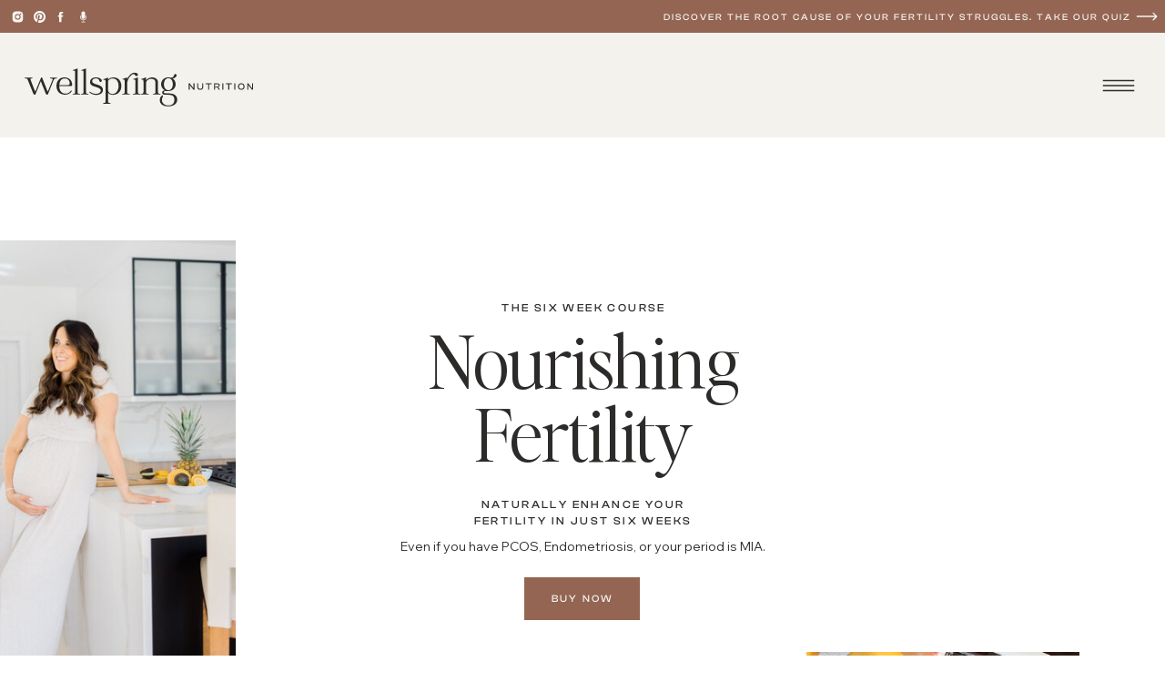

--- FILE ---
content_type: text/html; charset=UTF-8
request_url: https://wellspringnutrition.co/nf-page
body_size: 54782
content:
<!DOCTYPE html>
<html class="d" lang="en">
  <head>
    <meta charset="UTF-8" />
    <meta name="viewport" content="width=device-width, initial-scale=1" />
    <title>Nourishing Fertility - 6 Week Course to Optimize Fertility</title>
      <link rel="icon" type="image/png" href="//static.showit.co/200/D6fyJWyyRt2N5teuMQ_pbg/79869/fertility-olive.png" />
      <link rel="preconnect" href="https://static.showit.co" />
      <meta name="description" content="Nourishing Fertility is a self-paced program designed for women to balance their hormones, pinpoint ovulation, and conceive naturally." />
      <link rel="canonical" href="https://wellspringnutrition.co/nf-page" />
    
    <link rel="preconnect" href="https://fonts.googleapis.com">
<link rel="preconnect" href="https://fonts.gstatic.com" crossorigin>
<link href="https://fonts.googleapis.com/css?family=Wix+Madefor+Display:regular" rel="stylesheet" type="text/css"/>
<style>
@font-face{font-family:Clash Display;src:url('//static.showit.co/file/pMEoWvdUSUm87TdXnOcv7g/79869/clashdisplay-medium.woff');}
@font-face{font-family:Editors Note Light;src:url('//static.showit.co/file/0cAC28z_ScuhImXIu31hng/79869/editorsnote-light.woff');}
@font-face{font-family:Editors Note Italic;src:url('//static.showit.co/file/tyCpO9o-R8OEEJAmN-u_vA/79869/editorsnote-lightitalic.woff');}
@font-face{font-family:California Palms;src:url('//static.showit.co/file/PAmJNDl6Q8ShbMNT4Qu6sw/79869/californiapalms_script_thicker.woff');}
 </style>
    <script id="init_data" type="application/json">
      {"mobile":{"w":320,"bgMediaType":"none","bgFillType":"color","bgColor":"colors-7"},"desktop":{"w":1200,"defaultTrIn":{"type":"fade"},"defaultTrOut":{"type":"fade"},"bgColor":"colors-7","bgMediaType":"none","bgFillType":"color"},"sid":"eodbiz_3tlussbug2h1mpg","break":768,"assetURL":"//static.showit.co","contactFormId":"79869/191235","cfAction":"aHR0cHM6Ly9jbGllbnRzZXJ2aWNlLnNob3dpdC5jby9jb250YWN0Zm9ybQ==","sgAction":"aHR0cHM6Ly9jbGllbnRzZXJ2aWNlLnNob3dpdC5jby9zb2NpYWxncmlk","blockData":[{"slug":"navigation","visible":"a","states":[],"d":{"h":151,"w":1200,"locking":{"offset":0,"scrollOffset":1},"bgFillType":"color","bgColor":"colors-5","bgMediaType":"none"},"m":{"h":58,"w":320,"locking":{"side":"st","scrollOffset":1},"bgFillType":"color","bgColor":"colors-5","bgMediaType":"none"}},{"slug":"hero","visible":"a","states":[],"d":{"h":728,"w":1200,"bgFillType":"color","bgColor":"colors-7","bgMediaType":"none"},"m":{"h":695,"w":320,"bgFillType":"color","bgColor":"colors-7","bgMediaType":"none"}},{"slug":"sounds-familiar","visible":"a","states":[],"d":{"h":1201,"w":1200,"bgFillType":"color","bgColor":"colors-5","bgMediaType":"none"},"m":{"h":1279,"w":320,"bgFillType":"color","bgColor":"colors-5","bgMediaType":"none"}},{"slug":"just-imagine","visible":"a","states":[],"d":{"h":913,"w":1200,"bgFillType":"color","bgColor":"colors-7","bgMediaType":"none"},"m":{"h":1259,"w":320,"bgFillType":"color","bgColor":"colors-7","bgMediaType":"none"}},{"slug":"call-out","visible":"a","states":[],"d":{"h":311,"w":1200,"bgFillType":"color","bgColor":"colors-7","bgMediaType":"none"},"m":{"h":342,"w":320,"bgFillType":"color","bgColor":"colors-7","bgMediaType":"none"}},{"slug":"testimonials","visible":"a","states":[{"d":{"bgFillType":"color","bgMediaType":"none"},"m":{"bgFillType":"color","bgMediaType":"none"},"slug":"view-1"},{"d":{"bgFillType":"color","bgMediaType":"none"},"m":{"bgFillType":"color","bgMediaType":"none"},"slug":"view-1-1"},{"d":{"bgFillType":"color","bgMediaType":"none"},"m":{"bgFillType":"color","bgMediaType":"none"},"slug":"view-1-2"}],"d":{"h":652,"w":1200,"bgFillType":"color","bgColor":"colors-1","bgMediaType":"image","bgImage":{"key":"6RY3uhQyS_WDJqFPcTJ4qA/79869/pexels-shvets-production-6991894.jpg","aspect_ratio":1.49807,"title":"pexels-shvets-production-6991894","type":"asset"},"bgOpacity":69,"bgScroll":"x"},"m":{"h":779,"w":320,"bgFillType":"color","bgColor":"colors-1","bgMediaType":"image","bgImage":{"key":"6RY3uhQyS_WDJqFPcTJ4qA/79869/pexels-shvets-production-6991894.jpg","aspect_ratio":1.49807,"title":"pexels-shvets-production-6991894","type":"asset"},"bgOpacity":69,"bgScroll":"x"},"stateTrans":[{},{},{}]},{"slug":"about-me","visible":"a","states":[],"d":{"h":902,"w":1200,"bgFillType":"color","bgColor":"colors-7","bgMediaType":"none"},"m":{"h":1390,"w":320,"bgFillType":"color","bgColor":"colors-7","bgMediaType":"none"}},{"slug":"introducing","visible":"a","states":[],"d":{"h":854,"w":1200,"bgFillType":"color","bgColor":"colors-5","bgMediaType":"none"},"m":{"h":1237,"w":320,"bgFillType":"color","bgColor":"colors-5","bgMediaType":"none"}},{"slug":"what-s-included","visible":"a","states":[],"d":{"h":1138,"w":1200,"bgFillType":"color","bgColor":"colors-7","bgMediaType":"none"},"m":{"h":1569,"w":320,"bgFillType":"color","bgColor":"colors-7","bgMediaType":"none"}},{"slug":"review-2","visible":"a","states":[],"d":{"h":618,"w":1200,"bgFillType":"color","bgColor":"colors-4","bgMediaType":"none"},"m":{"h":663,"w":320,"bgFillType":"color","bgColor":"colors-4","bgMediaType":"none"}},{"slug":"paint-the-picture","visible":"a","states":[],"d":{"h":798,"w":1200,"bgFillType":"color","bgColor":"colors-5","bgMediaType":"none"},"m":{"h":964,"w":320,"bgFillType":"color","bgColor":"colors-5","bgMediaType":"none"}},{"slug":"module-1","visible":"a","states":[],"d":{"h":944,"w":1200,"bgFillType":"color","bgColor":"colors-7","bgMediaType":"none"},"m":{"h":1264,"w":320,"bgFillType":"color","bgColor":"colors-7","bgMediaType":"none"}},{"slug":"module-2","visible":"a","states":[],"d":{"h":797,"w":1200,"bgFillType":"color","bgColor":"colors-6","bgMediaType":"none"},"m":{"h":942,"w":320,"bgFillType":"color","bgColor":"colors-6","bgMediaType":"none"}},{"slug":"module-3","visible":"a","states":[],"d":{"h":797,"w":1200,"bgFillType":"color","bgColor":"colors-7","bgMediaType":"none"},"m":{"h":1094,"w":320,"bgFillType":"color","bgColor":"colors-7","bgMediaType":"none"}},{"slug":"module-4","visible":"a","states":[],"d":{"h":797,"w":1200,"bgFillType":"color","bgColor":"colors-6","bgMediaType":"none"},"m":{"h":997,"w":320,"bgFillType":"color","bgColor":"colors-6","bgMediaType":"none"}},{"slug":"module-5","visible":"a","states":[],"d":{"h":797,"w":1200,"bgFillType":"color","bgColor":"colors-7","bgMediaType":"none"},"m":{"h":1026,"w":320,"bgFillType":"color","bgColor":"colors-7","bgMediaType":"none"}},{"slug":"module-6","visible":"a","states":[],"d":{"h":797,"w":1200,"bgFillType":"color","bgColor":"colors-6","bgMediaType":"none"},"m":{"h":1137,"w":320,"bgFillType":"color","bgColor":"colors-6","bgMediaType":"none"}},{"slug":"module-7","visible":"a","states":[],"d":{"h":797,"w":1200,"bgFillType":"color","bgColor":"colors-7","bgMediaType":"none"},"m":{"h":1172,"w":320,"bgFillType":"color","bgColor":"colors-7","bgMediaType":"none"}},{"slug":"module-8","visible":"a","states":[],"d":{"h":797,"w":1200,"bgFillType":"color","bgColor":"colors-6","bgMediaType":"none"},"m":{"h":889,"w":320,"bgFillType":"color","bgColor":"colors-6","bgMediaType":"none"}},{"slug":"bonuses","visible":"a","states":[],"d":{"h":560,"w":1200,"bgFillType":"color","bgColor":"colors-4","bgMediaType":"none"},"m":{"h":736,"w":320,"bgFillType":"color","bgColor":"colors-4","bgMediaType":"none"}},{"slug":"review-1","visible":"a","states":[],"d":{"h":616,"w":1200,"bgFillType":"color","bgColor":"colors-6","bgMediaType":"none"},"m":{"h":691,"w":320,"bgFillType":"color","bgColor":"colors-6","bgMediaType":"none"}},{"slug":"results","visible":"a","states":[{"d":{"bgFillType":"color","bgColor":"#000000:0","bgMediaType":"none"},"m":{"bgFillType":"color","bgColor":"#000000:0","bgMediaType":"none"},"slug":"view-1"},{"d":{"bgFillType":"color","bgColor":"#000000:0","bgMediaType":"none"},"m":{"bgFillType":"color","bgColor":"#000000:0","bgMediaType":"none"},"slug":"view-1-1"},{"d":{"bgFillType":"color","bgColor":"#000000:0","bgMediaType":"none"},"m":{"bgFillType":"color","bgColor":"#000000:0","bgMediaType":"none"},"slug":"view-1-2"}],"d":{"h":744,"w":1200,"bgFillType":"color","bgColor":"colors-7","bgMediaType":"none"},"m":{"h":924,"w":320,"bgFillType":"color","bgColor":"colors-7","bgMediaType":"none"},"stateTrans":[{},{},{}]},{"slug":"let-s-do-this","visible":"a","states":[],"d":{"h":928,"w":1200,"bgFillType":"color","bgColor":"colors-6","bgMediaType":"none"},"m":{"h":519,"w":320,"bgFillType":"color","bgColor":"colors-6","bgMediaType":"none"}},{"slug":"created-for-you","visible":"a","states":[],"d":{"h":750,"w":1200,"bgFillType":"color","bgColor":"colors-7","bgMediaType":"none"},"m":{"h":1416,"w":320,"bgFillType":"color","bgColor":"colors-7","bgMediaType":"none"}},{"slug":"right-place","visible":"a","states":[],"d":{"h":418,"w":1200,"bgFillType":"color","bgColor":"colors-7","bgMediaType":"none"},"m":{"h":673,"w":320,"bgFillType":"color","bgColor":"colors-7","bgMediaType":"none"}},{"slug":"it-s-time","visible":"a","states":[],"d":{"h":755,"w":1200,"bgFillType":"color","bgColor":"colors-5","bgMediaType":"none"},"m":{"h":888,"w":320,"bgFillType":"color","bgColor":"colors-5","bgMediaType":"none"}},{"slug":"icons","visible":"a","states":[],"d":{"h":293,"w":1200,"bgFillType":"color","bgColor":"colors-5","bgMediaType":"none"},"m":{"h":295,"w":320,"bgFillType":"color","bgColor":"colors-5","bgMediaType":"none"}},{"slug":"faq","visible":"a","states":[],"d":{"h":2495,"w":1200,"bgFillType":"color","bgColor":"colors-7","bgMediaType":"none"},"m":{"h":4456,"w":320,"bgFillType":"color","bgColor":"colors-7","bgMediaType":"none"}},{"slug":"investment","visible":"a","states":[],"d":{"h":887,"w":1200,"bgFillType":"color","bgColor":"colors-5","bgMediaType":"none"},"m":{"h":909,"w":320,"bgFillType":"color","bgColor":"colors-5","bgMediaType":"none"}},{"slug":"what-are-you-waiting-for","visible":"a","states":[],"d":{"h":828,"w":1200,"bgFillType":"color","bgColor":"colors-6","bgMediaType":"none"},"m":{"h":462,"w":320,"bgFillType":"color","bgColor":"colors-6","bgMediaType":"none"}},{"slug":"social-proof","visible":"a","states":[],"d":{"h":850,"w":1200,"bgFillType":"color","bgColor":"colors-7","bgMediaType":"none"},"m":{"h":1260,"w":320,"bgFillType":"color","bgColor":"colors-7","bgMediaType":"none"}},{"slug":"second-about","visible":"a","states":[],"d":{"h":946,"w":1200,"bgFillType":"color","bgColor":"colors-6","bgMediaType":"none"},"m":{"h":987,"w":320,"bgFillType":"color","bgColor":"colors-6","bgMediaType":"none"}},{"slug":"final-cta","visible":"a","states":[],"d":{"h":590,"w":1200,"bgFillType":"color","bgColor":"colors-6","bgMediaType":"image","bgImage":{"key":"FT49xUCIT6-B5xbkILFiqg/79869/dsc01916.jpg","aspect_ratio":1.5,"title":"DSC01916","type":"asset"}},"m":{"h":410,"w":320,"bgFillType":"color","bgColor":"colors-6","bgMediaType":"image","bgImage":{"key":"FT49xUCIT6-B5xbkILFiqg/79869/dsc01916.jpg","aspect_ratio":1.5,"title":"DSC01916","type":"asset"}}},{"slug":"footer","visible":"a","states":[],"d":{"h":392,"w":1200,"bgFillType":"color","bgColor":"colors-6","bgMediaType":"none"},"m":{"h":911,"w":320,"bgFillType":"color","bgColor":"colors-6","bgMediaType":"none"}},{"slug":"menu-open","visible":"a","states":[],"d":{"h":637,"w":1200,"locking":{"side":"t"},"trIn":{"type":"slide","duration":1,"direction":"Right"},"trOut":{"type":"slide","duration":1,"direction":"Right"},"stateTrIn":{"type":"none"},"stateTrOut":{"type":"none","direction":"Up"},"bgFillType":"color","bgColor":"#000000:0","bgMediaType":"none","tr":{"in":{"cl":"slideInRight","d":1,"dl":"0"},"out":{"cl":"slideOutRight","d":1,"dl":"0"}}},"m":{"h":831,"w":320,"locking":{"side":"t"},"nature":"wH","trIn":{"type":"slide","duration":1,"direction":"Right"},"trOut":{"type":"slide","duration":1,"direction":"Right"},"stateTrIn":{"type":"none"},"stateTrOut":{"type":"none","direction":"Up"},"bgFillType":"color","bgColor":"#000000:0","bgMediaType":"none","tr":{"in":{"cl":"slideInRight","d":1,"dl":"0"},"out":{"cl":"slideOutRight","d":1,"dl":"0"}}}}],"elementData":[{"type":"simple","visible":"d","id":"navigation_0","blockId":"navigation","m":{"x":48,"y":9,"w":224,"h":42.699999999999996,"a":0},"d":{"x":0,"y":0,"w":1200,"h":36,"a":0,"lockH":"s"}},{"type":"text","visible":"d","id":"navigation_1","blockId":"navigation","m":{"x":103,"y":21,"w":114,"h":19,"a":0},"d":{"x":649,"y":12,"w":518,"h":13,"a":0,"lockH":"r"}},{"type":"icon","visible":"d","id":"navigation_2","blockId":"navigation","m":{"x":135,"y":6,"w":50,"h":50,"a":0},"d":{"x":1158,"y":4,"w":44,"h":28,"a":0,"lockH":"r"}},{"type":"icon","visible":"d","id":"navigation_3","blockId":"navigation","m":{"x":135,"y":6,"w":50,"h":50,"a":0},"d":{"x":84,"y":10,"w":15,"h":17,"a":0,"lockH":"l"}},{"type":"icon","visible":"d","id":"navigation_4","blockId":"navigation","m":{"x":135,"y":6,"w":50,"h":50,"a":0},"d":{"x":12,"y":10,"w":15,"h":17,"a":0,"lockH":"l"}},{"type":"icon","visible":"d","id":"navigation_5","blockId":"navigation","m":{"x":135,"y":6,"w":50,"h":50,"a":0},"d":{"x":36,"y":10,"w":15,"h":17,"a":0,"lockH":"l"}},{"type":"icon","visible":"d","id":"navigation_6","blockId":"navigation","m":{"x":135,"y":6,"w":50,"h":50,"a":0},"d":{"x":59,"y":10,"w":15,"h":17,"a":0,"lockH":"l"}},{"type":"svg","visible":"a","id":"navigation_7","blockId":"navigation","m":{"x":10,"y":12,"w":228,"h":37,"a":0},"d":{"x":27,"y":75,"w":251,"h":42,"a":0,"lockH":"l"},"c":{"key":"-Z-jrMG1SE2o1JzeUHAOvg/shared/primary-noir.svg","aspect_ratio":6}},{"type":"icon","visible":"a","id":"navigation_8","blockId":"navigation","m":{"x":266,"y":5,"w":50,"h":50,"a":0},"d":{"x":1124,"y":69,"w":50,"h":50,"a":0,"lockH":"r"},"pc":[{"type":"show","block":"menu-open"}]},{"type":"graphic","visible":"d","id":"hero_0","blockId":"hero","m":{"x":0,"y":788,"w":320,"h":156,"a":0},"d":{"x":846,"y":565,"w":300,"h":163,"a":0,"gs":{"s":70}},"c":{"key":"sOLAK1TkQk2JcVUEW8Rung/79869/pexels-rodnae-productions-6149014_1.jpg","aspect_ratio":0.66661}},{"type":"graphic","visible":"a","id":"hero_1","blockId":"hero","m":{"x":35,"y":45,"w":250,"h":286,"a":0,"gs":{"s":30}},"d":{"x":-144,"y":113,"w":363,"h":503,"a":0,"gs":{"s":60}},"c":{"key":"Hu2dXrLuScCZBlyQxMOifw/79869/dsc01963.jpg","aspect_ratio":0.66662}},{"type":"text","visible":"a","id":"hero_2","blockId":"hero","m":{"x":26,"y":456,"w":269,"h":29,"a":0},"d":{"x":459,"y":394,"w":283,"h":34,"a":0,"trIn":{"cl":"fadeIn","d":"0.5","dl":"0"}}},{"type":"text","visible":"a","id":"hero_3","blockId":"hero","m":{"x":34,"y":403,"w":254,"h":36,"a":0},"d":{"x":393,"y":204,"w":417,"h":175,"a":0,"trIn":{"cl":"fadeIn","d":"0.5","dl":"0"}}},{"type":"text","visible":"a","id":"hero_4","blockId":"hero","m":{"x":39,"y":497,"w":244,"h":52,"a":0},"d":{"x":330,"y":438,"w":540,"h":26,"a":0,"trIn":{"cl":"fadeIn","d":"0.5","dl":"0"}}},{"type":"simple","visible":"a","id":"hero_5","blockId":"hero","m":{"x":80,"y":573,"w":161,"h":50,"a":0,"trIn":{"cl":"fadeIn","d":"0.5","dl":0.75}},"d":{"x":536,"y":483,"w":127,"h":47,"a":0,"trIn":{"cl":"fadeIn","d":"0.5","dl":0.75}}},{"type":"text","visible":"a","id":"hero_6","blockId":"hero","m":{"x":86,"y":591,"w":150,"h":15,"a":0,"trIn":{"cl":"fadeIn","d":"0.5","dl":0.75}},"d":{"x":549,"y":499,"w":102,"h":18,"a":0,"trIn":{"cl":"fadeIn","d":"0.5","dl":0.75}}},{"type":"text","visible":"a","id":"hero_7","blockId":"hero","m":{"x":26,"y":374,"w":269,"h":13,"a":0},"d":{"x":444,"y":178,"w":315,"h":19,"a":0,"trIn":{"cl":"fadeIn","d":"0.5","dl":"0"}}},{"type":"graphic","visible":"a","id":"sounds-familiar_0","blockId":"sounds-familiar","m":{"x":36,"y":138,"w":249,"h":267,"a":0,"gs":{}},"d":{"x":265,"y":206,"w":670,"h":786,"a":0,"gs":{"s":10}},"c":{"key":"EGYwVWy6RkWpmlFrA6XPEw/79869/social-squares-morning-meditations-styled-stock-images026.jpg","aspect_ratio":0.66667}},{"type":"text","visible":"a","id":"sounds-familiar_1","blockId":"sounds-familiar","m":{"x":13,"y":59,"w":228,"h":70,"a":0,"trIn":{"cl":"fadeIn","d":"0.5","dl":"0"}},"d":{"x":81,"y":68,"w":540,"h":160,"a":0,"trIn":{"cl":"fadeIn","d":"0.5","dl":"0"}}},{"type":"simple","visible":"a","id":"sounds-familiar_2","blockId":"sounds-familiar","m":{"x":96,"y":316,"w":224,"h":234,"a":0},"d":{"x":760,"y":115,"w":360,"h":333,"a":0}},{"type":"icon","visible":"a","id":"sounds-familiar_3","blockId":"sounds-familiar","m":{"x":191,"y":374,"w":34,"h":34,"a":0},"d":{"x":925,"y":236,"w":30,"h":30,"a":0}},{"type":"text","visible":"a","id":"sounds-familiar_4","blockId":"sounds-familiar","m":{"x":119,"y":425,"w":178,"h":67,"a":0,"trIn":{"cl":"fadeIn","d":"0.5","dl":0.5}},"d":{"x":804,"y":279,"w":273,"h":52,"a":0,"trIn":{"cl":"fadeIn","d":"0.5","dl":0.5}}},{"type":"simple","visible":"a","id":"sounds-familiar_5","blockId":"sounds-familiar","m":{"x":0,"y":582,"w":224,"h":234,"a":0},"d":{"x":81,"y":438,"w":360,"h":333,"a":0}},{"type":"icon","visible":"a","id":"sounds-familiar_6","blockId":"sounds-familiar","m":{"x":92,"y":613,"w":40,"h":40,"a":0},"d":{"x":243,"y":529,"w":36,"h":36,"a":0}},{"type":"text","visible":"a","id":"sounds-familiar_7","blockId":"sounds-familiar","m":{"x":21,"y":670,"w":182,"h":120,"a":0,"trIn":{"cl":"fadeIn","d":"0.5","dl":0.5}},"d":{"x":128,"y":586,"w":266,"h":85,"a":0,"trIn":{"cl":"fadeIn","d":"0.5","dl":0.5}}},{"type":"simple","visible":"a","id":"sounds-familiar_8","blockId":"sounds-familiar","m":{"x":96,"y":848,"w":224,"h":234,"a":0},"d":{"x":760,"y":744,"w":360,"h":333,"a":0}},{"type":"icon","visible":"a","id":"sounds-familiar_9","blockId":"sounds-familiar","m":{"x":188,"y":896,"w":40,"h":40,"a":0},"d":{"x":922,"y":853,"w":36,"h":36,"a":0}},{"type":"text","visible":"a","id":"sounds-familiar_10","blockId":"sounds-familiar","m":{"x":116,"y":950,"w":184,"h":82,"a":0,"trIn":{"cl":"fadeIn","d":"0.5","dl":0.5}},"d":{"x":801,"y":904,"w":278,"h":69,"a":0,"trIn":{"cl":"fadeIn","d":"0.5","dl":0.5}}},{"type":"text","visible":"a","id":"sounds-familiar_11","blockId":"sounds-familiar","m":{"x":50,"y":1119,"w":221,"h":67,"a":0},"d":{"x":198,"y":1036,"w":541,"h":52,"a":0}},{"type":"graphic","visible":"a","id":"just-imagine_0","blockId":"just-imagine","m":{"x":33,"y":-35,"w":255,"h":306,"a":0},"d":{"x":-60,"y":0,"w":593,"h":816,"a":0,"gs":{"s":70}},"c":{"key":"ZzAItcTVTwCNUREBrtDOHQ/79869/pexels-julia-zolotova-1320997.jpg","aspect_ratio":0.66667}},{"type":"text","visible":"a","id":"just-imagine_1","blockId":"just-imagine","m":{"x":42,"y":304,"w":237,"h":46,"a":0},"d":{"x":627,"y":109,"w":398,"h":67,"a":0}},{"type":"text","visible":"a","id":"just-imagine_2","blockId":"just-imagine","m":{"x":50,"y":438,"w":220,"h":67,"a":0,"trIn":{"cl":"fadeIn","d":"0.5","dl":0.5}},"d":{"x":699,"y":215,"w":409,"h":35,"a":0,"trIn":{"cl":"fadeIn","d":"0.5","dl":0.5}}},{"type":"simple","visible":"a","id":"just-imagine_3","blockId":"just-imagine","m":{"x":145,"y":369,"w":31,"h":31,"a":0,"trIn":{"cl":"fadeIn","d":"0.5","dl":0.5}},"d":{"x":627,"y":214,"w":36,"h":37,"a":0,"trIn":{"cl":"fadeIn","d":"0.5","dl":1}}},{"type":"icon","visible":"a","id":"just-imagine_4","blockId":"just-imagine","m":{"x":151,"y":374,"w":19,"h":22,"a":0,"trIn":{"cl":"fadeIn","d":"0.5","dl":0.5}},"d":{"x":634,"y":219,"w":22,"h":26,"a":0,"trIn":{"cl":"fadeIn","d":"0.5","dl":0.5}}},{"type":"text","visible":"a","id":"just-imagine_5","blockId":"just-imagine","m":{"x":36,"y":612,"w":248,"h":81,"a":0,"trIn":{"cl":"fadeIn","d":"0.5","dl":0.5}},"d":{"x":699,"y":296,"w":409,"h":57,"a":0,"trIn":{"cl":"fadeIn","d":"0.5","dl":0.5}}},{"type":"simple","visible":"a","id":"just-imagine_6","blockId":"just-imagine","m":{"x":145,"y":543,"w":31,"h":31,"a":0,"trIn":{"cl":"fadeIn","d":"0.5","dl":0.75}},"d":{"x":627,"y":295,"w":36,"h":37,"a":0,"trIn":{"cl":"fadeIn","d":"0.5","dl":0.75}}},{"type":"icon","visible":"a","id":"just-imagine_7","blockId":"just-imagine","m":{"x":151,"y":548,"w":19,"h":22,"a":0,"trIn":{"cl":"fadeIn","d":"0.5","dl":0.75}},"d":{"x":634,"y":300,"w":22,"h":26,"a":0,"trIn":{"cl":"fadeIn","d":"0.5","dl":0.5}}},{"type":"text","visible":"a","id":"just-imagine_8","blockId":"just-imagine","m":{"x":40,"y":800,"w":240,"h":70,"a":0,"trIn":{"cl":"fadeIn","d":"0.5","dl":0.5}},"d":{"x":699,"y":381,"w":409,"h":55,"a":0,"trIn":{"cl":"fadeIn","d":"0.5","dl":0.5}}},{"type":"simple","visible":"a","id":"just-imagine_9","blockId":"just-imagine","m":{"x":145,"y":731,"w":31,"h":31,"a":0,"trIn":{"cl":"fadeIn","d":"0.5","dl":1}},"d":{"x":627,"y":381,"w":36,"h":37,"a":0,"trIn":{"cl":"fadeIn","d":"0.5","dl":1}}},{"type":"icon","visible":"a","id":"just-imagine_10","blockId":"just-imagine","m":{"x":151,"y":736,"w":19,"h":22,"a":0,"trIn":{"cl":"fadeIn","d":"0.5","dl":1}},"d":{"x":634,"y":386,"w":22,"h":26,"a":0,"trIn":{"cl":"fadeIn","d":"0.5","dl":1}}},{"type":"text","visible":"a","id":"just-imagine_11","blockId":"just-imagine","m":{"x":50,"y":970,"w":220,"h":79,"a":0,"trIn":{"cl":"fadeIn","d":"0.5","dl":0.5}},"d":{"x":699,"y":474,"w":409,"h":54,"a":0,"trIn":{"cl":"fadeIn","d":"0.5","dl":0.5}}},{"type":"simple","visible":"a","id":"just-imagine_12","blockId":"just-imagine","m":{"x":145,"y":901,"w":31,"h":31,"a":0,"trIn":{"cl":"fadeIn","d":"0.5","dl":1}},"d":{"x":627,"y":474,"w":36,"h":37,"a":0,"trIn":{"cl":"fadeIn","d":"0.5","dl":1}}},{"type":"icon","visible":"a","id":"just-imagine_13","blockId":"just-imagine","m":{"x":151,"y":906,"w":19,"h":22,"a":0,"trIn":{"cl":"fadeIn","d":"0.5","dl":1}},"d":{"x":634,"y":480,"w":22,"h":26,"a":0,"trIn":{"cl":"fadeIn","d":"0.5","dl":1}}},{"type":"text","visible":"a","id":"just-imagine_14","blockId":"just-imagine","m":{"x":45,"y":1153,"w":230,"h":20,"a":0,"trIn":{"cl":"fadeIn","d":"0.5","dl":0.5}},"d":{"x":699,"y":562,"w":422,"h":55,"a":0,"trIn":{"cl":"fadeIn","d":"0.5","dl":0.5}}},{"type":"simple","visible":"a","id":"just-imagine_15","blockId":"just-imagine","m":{"x":145,"y":1088,"w":31,"h":31,"a":0,"trIn":{"cl":"fadeIn","d":"0.5","dl":1}},"d":{"x":627,"y":562,"w":36,"h":37,"a":0,"trIn":{"cl":"fadeIn","d":"0.5","dl":1}}},{"type":"icon","visible":"a","id":"just-imagine_16","blockId":"just-imagine","m":{"x":151,"y":1092,"w":19,"h":22,"a":0,"trIn":{"cl":"fadeIn","d":"0.5","dl":1}},"d":{"x":634,"y":567,"w":22,"h":26,"a":0,"trIn":{"cl":"fadeIn","d":"0.5","dl":1}}},{"type":"simple","visible":"d","id":"just-imagine_17","blockId":"just-imagine","m":{"x":80,"y":1281,"w":161,"h":50,"a":0,"trIn":{"cl":"fadeIn","d":"0.5","dl":0.75}},"d":{"x":627,"y":660,"w":154,"h":47,"a":0,"trIn":{"cl":"fadeIn","d":"0.5","dl":0.75}}},{"type":"text","visible":"d","id":"just-imagine_18","blockId":"just-imagine","m":{"x":86,"y":1299,"w":150,"h":15,"a":0,"trIn":{"cl":"fadeIn","d":"0.5","dl":0.75}},"d":{"x":637,"y":676,"w":135,"h":18,"a":0,"trIn":{"cl":"fadeIn","d":"0.5","dl":0.75}}},{"type":"text","visible":"a","id":"call-out_0","blockId":"call-out","m":{"x":12,"y":77,"w":297,"h":127,"a":0},"d":{"x":194,"y":36,"w":812,"h":96,"a":0,"trIn":{"cl":"fadeIn","d":"0.5","dl":"0"}}},{"type":"text","visible":"a","id":"call-out_1","blockId":"call-out","m":{"x":55,"y":32,"w":212,"h":35,"a":0,"trIn":{"cl":"fadeIn","d":"0.5","dl":"0"}},"d":{"x":343,"y":0,"w":514,"h":18,"a":0,"trIn":{"cl":"fadeIn","d":"0.5","dl":0.75}}},{"type":"simple","visible":"a","id":"call-out_2","blockId":"call-out","m":{"x":99,"y":225,"w":123,"h":50,"a":0,"trIn":{"cl":"fadeIn","d":"0.5","dl":0.75}},"d":{"x":537,"y":157,"w":127,"h":47,"a":0,"trIn":{"cl":"fadeIn","d":"0.5","dl":0.75}}},{"type":"text","visible":"a","id":"call-out_3","blockId":"call-out","m":{"x":108,"y":242,"w":105,"h":17,"a":0,"trIn":{"cl":"fadeIn","d":"0.5","dl":0.75}},"d":{"x":545,"y":173,"w":112,"h":14,"a":0,"trIn":{"cl":"fadeIn","d":"0.5","dl":0.75}}},{"type":"simple","visible":"a","id":"testimonials_0","blockId":"testimonials","m":{"x":10,"y":63,"w":300,"h":652,"a":0},"d":{"x":215,"y":108,"w":771,"h":437,"a":0}},{"type":"text","visible":"a","id":"testimonials_view-1_0","blockId":"testimonials","m":{"x":24,"y":88,"w":273,"h":95,"a":0},"d":{"x":279,"y":167,"w":644,"h":91,"a":0}},{"type":"text","visible":"a","id":"testimonials_view-1_1","blockId":"testimonials","m":{"x":33,"y":193,"w":255,"h":399,"a":0},"d":{"x":273,"y":277,"w":657,"h":149,"a":0}},{"type":"text","visible":"a","id":"testimonials_view-1_2","blockId":"testimonials","m":{"x":79,"y":608,"w":164,"h":19,"a":0,"trIn":{"cl":"fadeIn","d":"0.5","dl":"0"}},"d":{"x":247,"y":497,"w":154,"h":19,"a":0,"trIn":{"cl":"fadeIn","d":"0.5","dl":"0"}}},{"type":"text","visible":"a","id":"testimonials_view-1-1_0","blockId":"testimonials","m":{"x":31,"y":124,"w":259,"h":95,"a":0},"d":{"x":279,"y":179,"w":644,"h":91,"a":0}},{"type":"text","visible":"a","id":"testimonials_view-1-1_1","blockId":"testimonials","m":{"x":33,"y":229,"w":255,"h":327,"a":0},"d":{"x":273,"y":290,"w":657,"h":122,"a":0}},{"type":"text","visible":"a","id":"testimonials_view-1-1_2","blockId":"testimonials","m":{"x":79,"y":569,"w":164,"h":19,"a":0,"trIn":{"cl":"fadeIn","d":"0.5","dl":"0"}},"d":{"x":247,"y":497,"w":154,"h":19,"a":0,"trIn":{"cl":"fadeIn","d":"0.5","dl":"0"}}},{"type":"text","visible":"a","id":"testimonials_view-1-2_0","blockId":"testimonials","m":{"x":18,"y":102,"w":285,"h":159,"a":0},"d":{"x":279,"y":155,"w":644,"h":145,"a":0}},{"type":"text","visible":"a","id":"testimonials_view-1-2_1","blockId":"testimonials","m":{"x":28,"y":274,"w":265,"h":301,"a":0},"d":{"x":273,"y":310,"w":657,"h":121,"a":0}},{"type":"text","visible":"a","id":"testimonials_view-1-2_2","blockId":"testimonials","m":{"x":78,"y":589,"w":164,"h":19,"a":0,"trIn":{"cl":"fadeIn","d":"0.5","dl":"0"}},"d":{"x":247,"y":497,"w":154,"h":19,"a":0,"trIn":{"cl":"fadeIn","d":"0.5","dl":"0"}}},{"type":"line","visible":"d","id":"testimonials_2","blockId":"testimonials","m":{"x":48,"y":319,"w":224,"h":3,"a":0},"d":{"x":786,"y":505,"w":79,"h":1,"a":270}},{"type":"line","visible":"a","id":"testimonials_3","blockId":"testimonials","m":{"x":10,"y":647,"w":300,"h":1,"a":0},"d":{"x":215,"y":466,"w":771,"h":1,"a":0}},{"type":"line","visible":"a","id":"testimonials_4","blockId":"testimonials","m":{"x":127,"y":681,"w":67,"h":1,"a":270},"d":{"x":866,"y":505,"w":79,"h":1,"a":270}},{"type":"icon","visible":"a","id":"testimonials_5","blockId":"testimonials","m":{"x":91,"y":656,"w":50,"h":50,"a":180},"d":{"x":842,"y":470,"w":46,"h":72,"a":180}},{"type":"icon","visible":"a","id":"testimonials_6","blockId":"testimonials","m":{"x":180,"y":656,"w":50,"h":50,"a":0},"d":{"x":924,"y":470,"w":46,"h":72,"a":0}},{"type":"graphic","visible":"a","id":"about-me_0","blockId":"about-me","m":{"x":33,"y":35,"w":255,"h":333,"a":0,"gs":{}},"d":{"x":0,"y":0,"w":612,"h":902,"a":0,"gs":{"s":50}},"c":{"key":"RWlmweVmSOeZbtwU6FWUfQ/79869/dsc02975.jpg","aspect_ratio":0.6667}},{"type":"simple","visible":"a","id":"about-me_1","blockId":"about-me","m":{"x":127,"y":501,"w":161,"h":17,"a":0},"d":{"x":713,"y":283,"w":255,"h":21,"a":0}},{"type":"text","visible":"a","id":"about-me_2","blockId":"about-me","m":{"x":23,"y":443,"w":275,"h":69,"a":0},"d":{"x":572,"y":180,"w":490,"h":122,"a":0,"trIn":{"cl":"fadeIn","d":"0.5","dl":0.25}}},{"type":"text","visible":"a","id":"about-me_3","blockId":"about-me","m":{"x":26,"y":537,"w":268,"h":805,"a":0},"d":{"x":668,"y":330,"w":483,"h":453,"a":0}},{"type":"text","visible":"a","id":"about-me_4","blockId":"about-me","m":{"x":14,"y":400,"w":293,"h":30,"a":0,"trIn":{"cl":"fadeIn","d":"0.5","dl":"0"}},"d":{"x":539,"y":124,"w":315,"h":45,"a":358,"trIn":{"cl":"fadeIn","d":"0.5","dl":"0"}}},{"type":"graphic","visible":"a","id":"introducing_0","blockId":"introducing","m":{"x":33,"y":55,"w":255,"h":341,"a":0},"d":{"x":0,"y":111,"w":480,"h":743,"a":0},"c":{"key":"4u9qWvfFTGWZEAQRb2P50g/79869/anabelle_038.jpg","aspect_ratio":1.5}},{"type":"text","visible":"a","id":"introducing_1","blockId":"introducing","m":{"x":23,"y":463,"w":275,"h":63,"a":0},"d":{"x":589,"y":220,"w":446,"h":185,"a":0,"trIn":{"cl":"fadeIn","d":"0.5","dl":0.25}}},{"type":"text","visible":"a","id":"introducing_2","blockId":"introducing","m":{"x":34,"y":434,"w":254,"h":19,"a":0},"d":{"x":589,"y":198,"w":431,"h":20,"a":0,"trIn":{"cl":"fadeIn","d":"0.5","dl":0}}},{"type":"text","visible":"a","id":"introducing_3","blockId":"introducing","m":{"x":24,"y":551,"w":274,"h":430,"a":0},"d":{"x":589,"y":413,"w":452,"h":240,"a":0,"trIn":{"cl":"fadeIn","d":"0.5","dl":0.5}}},{"type":"graphic","visible":"a","id":"introducing_4","blockId":"introducing","m":{"x":0,"y":1112,"w":320,"h":125,"a":0,"gs":{"s":70}},"d":{"x":1143,"y":313,"w":186,"h":314,"a":0},"c":{"key":"h6THLY3zSf-WI4YKx9ntvw/79869/pexels-jess-loiterton-5505410.jpg","aspect_ratio":0.75}},{"type":"simple","visible":"a","id":"introducing_5","blockId":"introducing","m":{"x":71,"y":1003,"w":179,"h":50,"a":0,"trIn":{"cl":"fadeIn","d":"0.5","dl":0.75}},"d":{"x":589,"y":682,"w":190,"h":47,"a":0,"trIn":{"cl":"fadeIn","d":"0.5","dl":0.75}}},{"type":"text","visible":"a","id":"introducing_6","blockId":"introducing","m":{"x":92,"y":1020,"w":137,"h":17,"a":0,"trIn":{"cl":"fadeIn","d":"0.5","dl":0.75}},"d":{"x":605,"y":698,"w":158,"h":14,"a":0,"trIn":{"cl":"fadeIn","d":"0.5","dl":0.75}}},{"type":"graphic","visible":"a","id":"what-s-included_0","blockId":"what-s-included","m":{"x":-1,"y":40,"w":322,"h":181,"a":0},"d":{"x":180,"y":65,"w":840,"h":472,"a":0},"c":{"key":"BbGXakbZQ0inDNbBtl9DFA/79869/kajabi_graphics_7.png","aspect_ratio":1.77778}},{"type":"icon","visible":"a","id":"what-s-included_1","blockId":"what-s-included","m":{"x":148,"y":260,"w":25,"h":25,"a":0},"d":{"x":218,"y":592,"w":30,"h":28,"a":0}},{"type":"text","visible":"a","id":"what-s-included_2","blockId":"what-s-included","m":{"x":56,"y":304,"w":210,"h":19,"a":0},"d":{"x":118,"y":641,"w":229,"h":18,"a":0}},{"type":"text","visible":"a","id":"what-s-included_3","blockId":"what-s-included","m":{"x":32,"y":337,"w":257,"h":201,"a":0},"d":{"x":93,"y":680,"w":278,"h":172,"a":0}},{"type":"icon","visible":"a","id":"what-s-included_4","blockId":"what-s-included","m":{"x":148,"y":574,"w":25,"h":25,"a":0},"d":{"x":595,"y":592,"w":30,"h":28,"a":0}},{"type":"text","visible":"a","id":"what-s-included_5","blockId":"what-s-included","m":{"x":98,"y":617,"w":125,"h":15,"a":0},"d":{"x":523,"y":641,"w":174,"h":18,"a":0}},{"type":"text","visible":"a","id":"what-s-included_6","blockId":"what-s-included","m":{"x":32,"y":652,"w":257,"h":382,"a":0},"d":{"x":440,"y":680,"w":339,"h":271,"a":0}},{"type":"icon","visible":"a","id":"what-s-included_7","blockId":"what-s-included","m":{"x":148,"y":1073,"w":25,"h":25,"a":0},"d":{"x":966,"y":592,"w":30,"h":28,"a":0}},{"type":"text","visible":"a","id":"what-s-included_8","blockId":"what-s-included","m":{"x":59,"y":1116,"w":203,"h":19,"a":0},"d":{"x":863,"y":641,"w":236,"h":18,"a":0}},{"type":"text","visible":"a","id":"what-s-included_9","blockId":"what-s-included","m":{"x":32,"y":1152,"w":257,"h":281,"a":0},"d":{"x":834,"y":680,"w":293,"h":264,"a":0}},{"type":"simple","visible":"a","id":"what-s-included_10","blockId":"what-s-included","m":{"x":60,"y":1456,"w":201,"h":50,"a":0,"trIn":{"cl":"fadeIn","d":"0.5","dl":1}},"d":{"x":481,"y":982,"w":239,"h":51,"a":0,"trIn":{"cl":"fadeIn","d":"0.5","dl":0.75}}},{"type":"text","visible":"a","id":"what-s-included_11","blockId":"what-s-included","m":{"x":84,"y":1474,"w":154,"h":15,"a":0,"trIn":{"cl":"fadeIn","d":"0.5","dl":1}},"d":{"x":509,"y":999,"w":183,"h":14,"a":0,"trIn":{"cl":"fadeIn","d":"0.5","dl":0.75}}},{"type":"text","visible":"a","id":"review-2_0","blockId":"review-2","m":{"x":97,"y":585,"w":126,"h":16,"a":0},"d":{"x":534,"y":483,"w":132,"h":19,"a":0}},{"type":"line","visible":"a","id":"review-2_1","blockId":"review-2","m":{"x":18,"y":547,"w":284,"h":1,"a":0},"d":{"x":180,"y":433,"w":840,"h":1,"a":0}},{"type":"text","visible":"a","id":"review-2_2","blockId":"review-2","m":{"x":17,"y":66,"w":286,"h":68,"a":0},"d":{"x":270,"y":117,"w":660,"h":122,"a":0}},{"type":"text","visible":"a","id":"review-2_3","blockId":"review-2","m":{"x":26,"y":185,"w":269,"h":326,"a":0},"d":{"x":215,"y":260,"w":772,"h":121,"a":0}},{"type":"graphic","visible":"a","id":"paint-the-picture_0","blockId":"paint-the-picture","m":{"x":33,"y":42,"w":255,"h":276,"a":0},"d":{"x":662,"y":113,"w":440,"h":572,"a":0},"c":{"key":"t771cj7vSouwhCJJw0WeKA/79869/2022-10-13_19_30_54_0000.gif","aspect_ratio":0.66667}},{"type":"text","visible":"a","id":"paint-the-picture_1","blockId":"paint-the-picture","m":{"x":50,"y":772,"w":221,"h":63,"a":0,"trIn":{"cl":"fadeIn","d":"0.5","dl":"0"}},"d":{"x":99,"y":507,"w":452,"h":49,"a":0,"trIn":{"cl":"fadeIn","d":"0.5","dl":"0"}}},{"type":"text","visible":"a","id":"paint-the-picture_2","blockId":"paint-the-picture","m":{"x":27,"y":488,"w":266,"h":34,"a":0,"trIn":{"cl":"fadeIn","d":"0.5","dl":"0"}},"d":{"x":99,"y":319,"w":523,"h":21,"a":0,"trIn":{"cl":"fadeIn","d":"0.5","dl":"0"}}},{"type":"text","visible":"a","id":"paint-the-picture_3","blockId":"paint-the-picture","m":{"x":22,"y":531,"w":277,"h":226,"a":0,"trIn":{"cl":"fadeIn","d":"0.5","dl":0.5}},"d":{"x":99,"y":357,"w":458,"h":147,"a":0,"trIn":{"cl":"fadeIn","d":"0.5","dl":0.5}}},{"type":"text","visible":"a","id":"paint-the-picture_4","blockId":"paint-the-picture","m":{"x":20,"y":349,"w":280,"h":130,"a":0},"d":{"x":99,"y":158,"w":501,"h":150,"a":0,"trIn":{"cl":"fadeIn","d":"0.5","dl":0.25}}},{"type":"simple","visible":"a","id":"paint-the-picture_5","blockId":"paint-the-picture","m":{"x":78,"y":855,"w":165,"h":50,"a":0,"trIn":{"cl":"fadeIn","d":"0.5","dl":0.75}},"d":{"x":99,"y":594,"w":150,"h":47,"a":0,"trIn":{"cl":"fadeIn","d":"0.5","dl":0.75}}},{"type":"text","visible":"a","id":"paint-the-picture_6","blockId":"paint-the-picture","m":{"x":92,"y":872,"w":137,"h":17,"a":0,"trIn":{"cl":"fadeIn","d":"0.5","dl":0.75}},"d":{"x":108,"y":610,"w":135,"h":14,"a":0,"trIn":{"cl":"fadeIn","d":"0.5","dl":0.75}}},{"type":"graphic","visible":"a","id":"module-1_0","blockId":"module-1","m":{"x":61,"y":187,"w":198,"h":240,"a":0},"d":{"x":121,"y":255,"w":435,"h":581,"a":0,"trIn":{"cl":"fadeIn","d":"0.5","dl":"0"}},"c":{"key":"wQb3-PVfQXeZ6phKVk1WtA/79869/seaglass_social-squares_styled-stock_01160-scaled.jpg","aspect_ratio":0.6668}},{"type":"text","visible":"a","id":"module-1_1","blockId":"module-1","m":{"x":50,"y":87,"w":220,"h":73,"a":0},"d":{"x":235,"y":137,"w":731,"h":54,"a":0}},{"type":"text","visible":"a","id":"module-1_2","blockId":"module-1","m":{"x":17,"y":60,"w":287,"h":18,"a":0},"d":{"x":365,"y":105,"w":470,"h":22,"a":0}},{"type":"simple","visible":"a","id":"module-1_3","blockId":"module-1","m":{"x":145,"y":642,"w":31,"h":31,"a":0,"trIn":{"cl":"fadeIn","d":"0.5","dl":0.5}},"d":{"x":637,"y":470,"w":36,"h":37,"a":0,"trIn":{"cl":"fadeIn","d":"0.5","dl":1}}},{"type":"icon","visible":"a","id":"module-1_4","blockId":"module-1","m":{"x":151,"y":647,"w":19,"h":22,"a":0,"trIn":{"cl":"fadeIn","d":"0.5","dl":0.5}},"d":{"x":644,"y":476,"w":22,"h":26,"a":0,"trIn":{"cl":"fadeIn","d":"0.5","dl":0.5}}},{"type":"text","visible":"a","id":"module-1_5","blockId":"module-1","m":{"x":50,"y":802,"w":220,"h":25,"a":0,"trIn":{"cl":"fadeIn","d":"0.5","dl":0.5}},"d":{"x":709,"y":552,"w":380,"h":22,"a":0,"trIn":{"cl":"fadeIn","d":"0.5","dl":0.5}}},{"type":"simple","visible":"a","id":"module-1_6","blockId":"module-1","m":{"x":145,"y":753,"w":31,"h":31,"a":0,"trIn":{"cl":"fadeIn","d":"0.5","dl":0.75}},"d":{"x":637,"y":544,"w":36,"h":37,"a":0,"trIn":{"cl":"fadeIn","d":"0.5","dl":0.75}}},{"type":"icon","visible":"a","id":"module-1_7","blockId":"module-1","m":{"x":151,"y":758,"w":19,"h":22,"a":0,"trIn":{"cl":"fadeIn","d":"0.5","dl":0.75}},"d":{"x":644,"y":550,"w":22,"h":26,"a":0,"trIn":{"cl":"fadeIn","d":"0.5","dl":0.5}}},{"type":"text","visible":"a","id":"module-1_8","blockId":"module-1","m":{"x":26,"y":919,"w":268,"h":25,"a":0,"trIn":{"cl":"fadeIn","d":"0.5","dl":0.5}},"d":{"x":709,"y":624,"w":380,"h":23,"a":0,"trIn":{"cl":"fadeIn","d":"0.5","dl":0.5}}},{"type":"simple","visible":"a","id":"module-1_9","blockId":"module-1","m":{"x":145,"y":870,"w":31,"h":31,"a":0,"trIn":{"cl":"fadeIn","d":"0.5","dl":1}},"d":{"x":637,"y":618,"w":36,"h":37,"a":0,"trIn":{"cl":"fadeIn","d":"0.5","dl":1}}},{"type":"icon","visible":"a","id":"module-1_10","blockId":"module-1","m":{"x":151,"y":875,"w":19,"h":22,"a":0,"trIn":{"cl":"fadeIn","d":"0.5","dl":1}},"d":{"x":644,"y":624,"w":22,"h":26,"a":0,"trIn":{"cl":"fadeIn","d":"0.5","dl":1}}},{"type":"text","visible":"a","id":"module-1_11","blockId":"module-1","m":{"x":50,"y":1029,"w":220,"h":22,"a":0,"trIn":{"cl":"fadeIn","d":"0.5","dl":0.5}},"d":{"x":709,"y":697,"w":380,"h":23,"a":0,"trIn":{"cl":"fadeIn","d":"0.5","dl":0.5}}},{"type":"simple","visible":"a","id":"module-1_12","blockId":"module-1","m":{"x":145,"y":980,"w":31,"h":31,"a":0,"trIn":{"cl":"fadeIn","d":"0.5","dl":1}},"d":{"x":637,"y":692,"w":36,"h":37,"a":0,"trIn":{"cl":"fadeIn","d":"0.5","dl":1}}},{"type":"icon","visible":"a","id":"module-1_13","blockId":"module-1","m":{"x":151,"y":985,"w":19,"h":22,"a":0,"trIn":{"cl":"fadeIn","d":"0.5","dl":1}},"d":{"x":644,"y":698,"w":22,"h":26,"a":0,"trIn":{"cl":"fadeIn","d":"0.5","dl":1}}},{"type":"text","visible":"a","id":"module-1_14","blockId":"module-1","m":{"x":45,"y":1135,"w":230,"h":75,"a":0,"trIn":{"cl":"fadeIn","d":"0.5","dl":0.5}},"d":{"x":709,"y":761,"w":380,"h":48,"a":0,"trIn":{"cl":"fadeIn","d":"0.5","dl":0.5}}},{"type":"simple","visible":"a","id":"module-1_15","blockId":"module-1","m":{"x":145,"y":1090,"w":31,"h":31,"a":0,"trIn":{"cl":"fadeIn","d":"0.5","dl":1}},"d":{"x":637,"y":766,"w":36,"h":37,"a":0,"trIn":{"cl":"fadeIn","d":"0.5","dl":1}}},{"type":"icon","visible":"a","id":"module-1_16","blockId":"module-1","m":{"x":151,"y":1094,"w":19,"h":22,"a":0,"trIn":{"cl":"fadeIn","d":"0.5","dl":1}},"d":{"x":644,"y":772,"w":22,"h":26,"a":0,"trIn":{"cl":"fadeIn","d":"0.5","dl":1}}},{"type":"text","visible":"a","id":"module-1_17","blockId":"module-1","m":{"x":33,"y":539,"w":254,"h":67,"a":0,"trIn":{"cl":"fadeIn","d":"0.5","dl":0.5}},"d":{"x":637,"y":402,"w":409,"h":46,"a":0,"trIn":{"cl":"fadeIn","d":"0.5","dl":0.5}}},{"type":"text","visible":"a","id":"module-1_18","blockId":"module-1","m":{"x":14,"y":495,"w":293,"h":35,"a":0,"trIn":{"cl":"fadeIn","d":"0.5","dl":"0"}},"d":{"x":637,"y":341,"w":452,"h":49,"a":0,"trIn":{"cl":"fadeIn","d":"0.5","dl":"0"}}},{"type":"text","visible":"a","id":"module-1_19","blockId":"module-1","m":{"x":45,"y":456,"w":221,"h":27,"a":0,"trIn":{"cl":"fadeIn","d":"0.5","dl":"0"}},"d":{"x":596,"y":265,"w":165,"h":53,"a":356,"trIn":{"cl":"fadeIn","d":"0.5","dl":"0"}}},{"type":"text","visible":"a","id":"module-1_20","blockId":"module-1","m":{"x":25,"y":692,"w":270,"h":24,"a":0,"trIn":{"cl":"fadeIn","d":"0.5","dl":0.5}},"d":{"x":709,"y":476,"w":380,"h":22,"a":0,"trIn":{"cl":"fadeIn","d":"0.5","dl":0.5}}},{"type":"graphic","visible":"a","id":"module-2_0","blockId":"module-2","m":{"x":61,"y":65,"w":198,"h":240,"a":0},"d":{"x":646,"y":106,"w":435,"h":586,"a":0,"trIn":{"cl":"fadeIn","d":"0.5","dl":"0"}},"c":{"key":"dnMWyX0uRMqvFGH1BQFanA/79869/pexels-karolina-grabowska-4870832.jpg","aspect_ratio":0.66667}},{"type":"simple","visible":"a","id":"module-2_1","blockId":"module-2","m":{"x":145,"y":554,"w":31,"h":31,"a":0,"trIn":{"cl":"fadeIn","d":"0.5","dl":0.5}},"d":{"x":164,"y":400,"w":36,"h":37,"a":0,"trIn":{"cl":"fadeIn","d":"0.5","dl":1}}},{"type":"icon","visible":"a","id":"module-2_2","blockId":"module-2","m":{"x":151,"y":559,"w":19,"h":22,"a":0,"trIn":{"cl":"fadeIn","d":"0.5","dl":0.5}},"d":{"x":171,"y":406,"w":22,"h":26,"a":0,"trIn":{"cl":"fadeIn","d":"0.5","dl":0.5}}},{"type":"text","visible":"a","id":"module-2_3","blockId":"module-2","m":{"x":31,"y":735,"w":258,"h":47,"a":0,"trIn":{"cl":"fadeIn","d":"0.5","dl":0.5}},"d":{"x":236,"y":480,"w":380,"h":24,"a":0,"trIn":{"cl":"fadeIn","d":"0.5","dl":0.5}}},{"type":"simple","visible":"a","id":"module-2_4","blockId":"module-2","m":{"x":145,"y":686,"w":31,"h":31,"a":0,"trIn":{"cl":"fadeIn","d":"0.5","dl":0.75}},"d":{"x":164,"y":474,"w":36,"h":37,"a":0,"trIn":{"cl":"fadeIn","d":"0.5","dl":0.75}}},{"type":"icon","visible":"a","id":"module-2_5","blockId":"module-2","m":{"x":151,"y":691,"w":19,"h":22,"a":0,"trIn":{"cl":"fadeIn","d":"0.5","dl":0.75}},"d":{"x":171,"y":480,"w":22,"h":26,"a":0,"trIn":{"cl":"fadeIn","d":"0.5","dl":0.5}}},{"type":"text","visible":"a","id":"module-2_6","blockId":"module-2","m":{"x":50,"y":866,"w":220,"h":47,"a":0,"trIn":{"cl":"fadeIn","d":"0.5","dl":0.5}},"d":{"x":236,"y":554,"w":380,"h":23,"a":0,"trIn":{"cl":"fadeIn","d":"0.5","dl":0.5}}},{"type":"simple","visible":"a","id":"module-2_7","blockId":"module-2","m":{"x":145,"y":817,"w":31,"h":31,"a":0,"trIn":{"cl":"fadeIn","d":"0.5","dl":1}},"d":{"x":164,"y":548,"w":36,"h":37,"a":0,"trIn":{"cl":"fadeIn","d":"0.5","dl":1}}},{"type":"icon","visible":"a","id":"module-2_8","blockId":"module-2","m":{"x":151,"y":822,"w":19,"h":22,"a":0,"trIn":{"cl":"fadeIn","d":"0.5","dl":1}},"d":{"x":171,"y":554,"w":22,"h":26,"a":0,"trIn":{"cl":"fadeIn","d":"0.5","dl":1}}},{"type":"text","visible":"a","id":"module-2_9","blockId":"module-2","m":{"x":17,"y":449,"w":286,"h":78,"a":0,"trIn":{"cl":"fadeIn","d":"0.5","dl":0.5}},"d":{"x":164,"y":332,"w":431,"h":46,"a":0,"trIn":{"cl":"fadeIn","d":"0.5","dl":0.5}}},{"type":"text","visible":"a","id":"module-2_10","blockId":"module-2","m":{"x":68,"y":373,"w":185,"h":63,"a":0,"trIn":{"cl":"fadeIn","d":"0.5","dl":"0"}},"d":{"x":164,"y":271,"w":452,"h":49,"a":0,"trIn":{"cl":"fadeIn","d":"0.5","dl":"0"}}},{"type":"text","visible":"a","id":"module-2_11","blockId":"module-2","m":{"x":45,"y":334,"w":221,"h":27,"a":0,"trIn":{"cl":"fadeIn","d":"0.5","dl":"0"}},"d":{"x":123,"y":195,"w":165,"h":53,"a":356,"trIn":{"cl":"fadeIn","d":"0.5","dl":"0"}}},{"type":"text","visible":"a","id":"module-2_12","blockId":"module-2","m":{"x":43,"y":604,"w":234,"h":47,"a":0,"trIn":{"cl":"fadeIn","d":"0.5","dl":0.5}},"d":{"x":236,"y":406,"w":380,"h":22,"a":0,"trIn":{"cl":"fadeIn","d":"0.5","dl":0.5}}},{"type":"graphic","visible":"a","id":"module-3_0","blockId":"module-3","m":{"x":61,"y":60,"w":198,"h":240,"a":0},"d":{"x":121,"y":106,"w":435,"h":586,"a":0,"gs":{"s":100},"trIn":{"cl":"fadeIn","d":"0.5","dl":"0"}},"c":{"key":"fQfOd8czTAS1vKMY78LjUA/79869/social-squares-yoga-styled-stock-image007.jpg","aspect_ratio":0.66667}},{"type":"simple","visible":"a","id":"module-3_1","blockId":"module-3","m":{"x":145,"y":512,"w":31,"h":31,"a":0,"trIn":{"cl":"fadeIn","d":"0.5","dl":0.5}},"d":{"x":637,"y":318,"w":36,"h":37,"a":0,"trIn":{"cl":"fadeIn","d":"0.5","dl":1}}},{"type":"icon","visible":"a","id":"module-3_2","blockId":"module-3","m":{"x":151,"y":517,"w":19,"h":22,"a":0,"trIn":{"cl":"fadeIn","d":"0.5","dl":0.5}},"d":{"x":644,"y":324,"w":22,"h":26,"a":0,"trIn":{"cl":"fadeIn","d":"0.5","dl":0.5}}},{"type":"text","visible":"a","id":"module-3_3","blockId":"module-3","m":{"x":50,"y":680,"w":220,"h":25,"a":0,"trIn":{"cl":"fadeIn","d":"0.5","dl":0.5}},"d":{"x":709,"y":400,"w":380,"h":22,"a":0,"trIn":{"cl":"fadeIn","d":"0.5","dl":0.5}}},{"type":"simple","visible":"a","id":"module-3_4","blockId":"module-3","m":{"x":145,"y":631,"w":31,"h":31,"a":0,"trIn":{"cl":"fadeIn","d":"0.5","dl":0.75}},"d":{"x":637,"y":392,"w":36,"h":37,"a":0,"trIn":{"cl":"fadeIn","d":"0.5","dl":0.75}}},{"type":"icon","visible":"a","id":"module-3_5","blockId":"module-3","m":{"x":151,"y":636,"w":19,"h":22,"a":0,"trIn":{"cl":"fadeIn","d":"0.5","dl":0.75}},"d":{"x":644,"y":398,"w":22,"h":26,"a":0,"trIn":{"cl":"fadeIn","d":"0.5","dl":0.5}}},{"type":"text","visible":"a","id":"module-3_6","blockId":"module-3","m":{"x":26,"y":797,"w":268,"h":25,"a":0,"trIn":{"cl":"fadeIn","d":"0.5","dl":0.5}},"d":{"x":709,"y":472,"w":380,"h":23,"a":0,"trIn":{"cl":"fadeIn","d":"0.5","dl":0.5}}},{"type":"simple","visible":"a","id":"module-3_7","blockId":"module-3","m":{"x":145,"y":748,"w":31,"h":31,"a":0,"trIn":{"cl":"fadeIn","d":"0.5","dl":1}},"d":{"x":637,"y":466,"w":36,"h":37,"a":0,"trIn":{"cl":"fadeIn","d":"0.5","dl":1}}},{"type":"icon","visible":"a","id":"module-3_8","blockId":"module-3","m":{"x":151,"y":753,"w":19,"h":22,"a":0,"trIn":{"cl":"fadeIn","d":"0.5","dl":1}},"d":{"x":644,"y":472,"w":22,"h":26,"a":0,"trIn":{"cl":"fadeIn","d":"0.5","dl":1}}},{"type":"text","visible":"a","id":"module-3_9","blockId":"module-3","m":{"x":14,"y":907,"w":292,"h":22,"a":0,"trIn":{"cl":"fadeIn","d":"0.5","dl":0.5}},"d":{"x":709,"y":545,"w":380,"h":23,"a":0,"trIn":{"cl":"fadeIn","d":"0.5","dl":0.5}}},{"type":"simple","visible":"a","id":"module-3_10","blockId":"module-3","m":{"x":145,"y":858,"w":31,"h":31,"a":0,"trIn":{"cl":"fadeIn","d":"0.5","dl":1}},"d":{"x":637,"y":540,"w":36,"h":37,"a":0,"trIn":{"cl":"fadeIn","d":"0.5","dl":1}}},{"type":"icon","visible":"a","id":"module-3_11","blockId":"module-3","m":{"x":151,"y":863,"w":19,"h":22,"a":0,"trIn":{"cl":"fadeIn","d":"0.5","dl":1}},"d":{"x":644,"y":546,"w":22,"h":26,"a":0,"trIn":{"cl":"fadeIn","d":"0.5","dl":1}}},{"type":"text","visible":"a","id":"module-3_12","blockId":"module-3","m":{"x":45,"y":1013,"w":230,"h":30,"a":0,"trIn":{"cl":"fadeIn","d":"0.5","dl":0.5}},"d":{"x":709,"y":620,"w":380,"h":24,"a":0,"trIn":{"cl":"fadeIn","d":"0.5","dl":0.5}}},{"type":"simple","visible":"a","id":"module-3_13","blockId":"module-3","m":{"x":145,"y":968,"w":31,"h":31,"a":0,"trIn":{"cl":"fadeIn","d":"0.5","dl":1}},"d":{"x":637,"y":614,"w":36,"h":37,"a":0,"trIn":{"cl":"fadeIn","d":"0.5","dl":1}}},{"type":"icon","visible":"a","id":"module-3_14","blockId":"module-3","m":{"x":151,"y":972,"w":19,"h":22,"a":0,"trIn":{"cl":"fadeIn","d":"0.5","dl":1}},"d":{"x":644,"y":620,"w":22,"h":26,"a":0,"trIn":{"cl":"fadeIn","d":"0.5","dl":1}}},{"type":"text","visible":"a","id":"module-3_15","blockId":"module-3","m":{"x":19,"y":412,"w":282,"h":75,"a":0,"trIn":{"cl":"fadeIn","d":"0.5","dl":0.5}},"d":{"x":637,"y":250,"w":409,"h":46,"a":0,"trIn":{"cl":"fadeIn","d":"0.5","dl":0.5}}},{"type":"text","visible":"a","id":"module-3_16","blockId":"module-3","m":{"x":14,"y":368,"w":293,"h":35,"a":0,"trIn":{"cl":"fadeIn","d":"0.5","dl":"0"}},"d":{"x":637,"y":189,"w":452,"h":49,"a":0,"trIn":{"cl":"fadeIn","d":"0.5","dl":"0"}}},{"type":"text","visible":"a","id":"module-3_17","blockId":"module-3","m":{"x":45,"y":329,"w":221,"h":27,"a":0,"trIn":{"cl":"fadeIn","d":"0.5","dl":"0"}},"d":{"x":596,"y":113,"w":165,"h":53,"a":356,"trIn":{"cl":"fadeIn","d":"0.5","dl":"0"}}},{"type":"text","visible":"a","id":"module-3_18","blockId":"module-3","m":{"x":39,"y":562,"w":242,"h":46,"a":0,"trIn":{"cl":"fadeIn","d":"0.5","dl":0.5}},"d":{"x":709,"y":324,"w":330,"h":24,"a":0,"trIn":{"cl":"fadeIn","d":"0.5","dl":0.5}}},{"type":"graphic","visible":"a","id":"module-4_0","blockId":"module-4","m":{"x":61,"y":65,"w":198,"h":240,"a":0},"d":{"x":646,"y":106,"w":435,"h":586,"a":0,"trIn":{"cl":"fadeIn","d":"0.5","dl":"0"}},"c":{"key":"2x9YVuRjQ7OOwSaX44Yl7w/79869/social-squares-sweet-summer-styled-stock-image016_1.jpg","aspect_ratio":0.66667}},{"type":"simple","visible":"a","id":"module-4_1","blockId":"module-4","m":{"x":145,"y":541,"w":31,"h":31,"a":0,"trIn":{"cl":"fadeIn","d":"0.5","dl":0.5}},"d":{"x":164,"y":403,"w":36,"h":37,"a":0,"trIn":{"cl":"fadeIn","d":"0.5","dl":1}}},{"type":"icon","visible":"a","id":"module-4_2","blockId":"module-4","m":{"x":151,"y":546,"w":19,"h":22,"a":0,"trIn":{"cl":"fadeIn","d":"0.5","dl":0.5}},"d":{"x":171,"y":409,"w":22,"h":26,"a":0,"trIn":{"cl":"fadeIn","d":"0.5","dl":0.5}}},{"type":"text","visible":"a","id":"module-4_3","blockId":"module-4","m":{"x":44,"y":417,"w":232,"h":97,"a":0,"trIn":{"cl":"fadeIn","d":"0.5","dl":0.5}},"d":{"x":164,"y":335,"w":452,"h":46,"a":0,"trIn":{"cl":"fadeIn","d":"0.5","dl":0.5}}},{"type":"text","visible":"a","id":"module-4_4","blockId":"module-4","m":{"x":14,"y":373,"w":293,"h":35,"a":0,"trIn":{"cl":"fadeIn","d":"0.5","dl":"0"}},"d":{"x":164,"y":274,"w":452,"h":49,"a":0,"trIn":{"cl":"fadeIn","d":"0.5","dl":"0"}}},{"type":"text","visible":"a","id":"module-4_5","blockId":"module-4","m":{"x":45,"y":334,"w":221,"h":27,"a":0,"trIn":{"cl":"fadeIn","d":"0.5","dl":"0"}},"d":{"x":123,"y":198,"w":165,"h":53,"a":356,"trIn":{"cl":"fadeIn","d":"0.5","dl":"0"}}},{"type":"text","visible":"a","id":"module-4_6","blockId":"module-4","m":{"x":25,"y":591,"w":270,"h":24,"a":0,"trIn":{"cl":"fadeIn","d":"0.5","dl":0.5}},"d":{"x":236,"y":409,"w":380,"h":22,"a":0,"trIn":{"cl":"fadeIn","d":"0.5","dl":0.5}}},{"type":"text","visible":"a","id":"module-4_7","blockId":"module-4","m":{"x":37,"y":702,"w":246,"h":79,"a":0,"trIn":{"cl":"fadeIn","d":"0.5","dl":0.5}},"d":{"x":236,"y":473,"w":380,"h":44,"a":0,"trIn":{"cl":"fadeIn","d":"0.5","dl":0.5}}},{"type":"simple","visible":"a","id":"module-4_8","blockId":"module-4","m":{"x":145,"y":653,"w":31,"h":31,"a":0,"trIn":{"cl":"fadeIn","d":"0.5","dl":0.75}},"d":{"x":164,"y":477,"w":36,"h":37,"a":0,"trIn":{"cl":"fadeIn","d":"0.5","dl":0.75}}},{"type":"icon","visible":"a","id":"module-4_9","blockId":"module-4","m":{"x":151,"y":658,"w":19,"h":22,"a":0,"trIn":{"cl":"fadeIn","d":"0.5","dl":0.75}},"d":{"x":171,"y":483,"w":22,"h":26,"a":0,"trIn":{"cl":"fadeIn","d":"0.5","dl":0.5}}},{"type":"text","visible":"a","id":"module-4_10","blockId":"module-4","m":{"x":37,"y":864,"w":246,"h":79,"a":0,"trIn":{"cl":"fadeIn","d":"0.5","dl":0.5}},"d":{"x":236,"y":548,"w":380,"h":44,"a":0,"trIn":{"cl":"fadeIn","d":"0.5","dl":0.5}}},{"type":"simple","visible":"a","id":"module-4_11","blockId":"module-4","m":{"x":145,"y":815,"w":31,"h":31,"a":0,"trIn":{"cl":"fadeIn","d":"0.5","dl":0.75}},"d":{"x":164,"y":552,"w":36,"h":37,"a":0,"trIn":{"cl":"fadeIn","d":"0.5","dl":0.75}}},{"type":"icon","visible":"a","id":"module-4_12","blockId":"module-4","m":{"x":151,"y":820,"w":19,"h":22,"a":0,"trIn":{"cl":"fadeIn","d":"0.5","dl":0.75}},"d":{"x":171,"y":558,"w":22,"h":26,"a":0,"trIn":{"cl":"fadeIn","d":"0.5","dl":0.5}}},{"type":"graphic","visible":"a","id":"module-5_0","blockId":"module-5","m":{"x":61,"y":65,"w":198,"h":240,"a":0},"d":{"x":121,"y":106,"w":435,"h":586,"a":0,"trIn":{"cl":"fadeIn","d":"0.5","dl":"0"}},"c":{"key":"mCYpHY_fQTmLVMvUsf8OGw/79869/pexels-marina-m-8356207.jpg","aspect_ratio":0.66675}},{"type":"simple","visible":"a","id":"module-5_1","blockId":"module-5","m":{"x":145,"y":540,"w":31,"h":31,"a":0,"trIn":{"cl":"fadeIn","d":"0.5","dl":0.5}},"d":{"x":637,"y":357,"w":36,"h":37,"a":0,"trIn":{"cl":"fadeIn","d":"0.5","dl":1}}},{"type":"icon","visible":"a","id":"module-5_2","blockId":"module-5","m":{"x":151,"y":545,"w":19,"h":22,"a":0,"trIn":{"cl":"fadeIn","d":"0.5","dl":0.5}},"d":{"x":644,"y":363,"w":22,"h":26,"a":0,"trIn":{"cl":"fadeIn","d":"0.5","dl":0.5}}},{"type":"text","visible":"a","id":"module-5_3","blockId":"module-5","m":{"x":50,"y":700,"w":220,"h":25,"a":0,"trIn":{"cl":"fadeIn","d":"0.5","dl":0.5}},"d":{"x":709,"y":439,"w":380,"h":22,"a":0,"trIn":{"cl":"fadeIn","d":"0.5","dl":0.5}}},{"type":"simple","visible":"a","id":"module-5_4","blockId":"module-5","m":{"x":145,"y":651,"w":31,"h":31,"a":0,"trIn":{"cl":"fadeIn","d":"0.5","dl":0.75}},"d":{"x":637,"y":431,"w":36,"h":37,"a":0,"trIn":{"cl":"fadeIn","d":"0.5","dl":0.75}}},{"type":"icon","visible":"a","id":"module-5_5","blockId":"module-5","m":{"x":151,"y":656,"w":19,"h":22,"a":0,"trIn":{"cl":"fadeIn","d":"0.5","dl":0.75}},"d":{"x":644,"y":437,"w":22,"h":26,"a":0,"trIn":{"cl":"fadeIn","d":"0.5","dl":0.5}}},{"type":"text","visible":"a","id":"module-5_6","blockId":"module-5","m":{"x":36,"y":812,"w":248,"h":26,"a":0,"trIn":{"cl":"fadeIn","d":"0.5","dl":0.5}},"d":{"x":709,"y":511,"w":380,"h":26,"a":0,"trIn":{"cl":"fadeIn","d":"0.5","dl":0.5}}},{"type":"simple","visible":"a","id":"module-5_7","blockId":"module-5","m":{"x":145,"y":763,"w":31,"h":31,"a":0,"trIn":{"cl":"fadeIn","d":"0.5","dl":1}},"d":{"x":637,"y":505,"w":36,"h":37,"a":0,"trIn":{"cl":"fadeIn","d":"0.5","dl":1}}},{"type":"icon","visible":"a","id":"module-5_8","blockId":"module-5","m":{"x":151,"y":768,"w":19,"h":22,"a":0,"trIn":{"cl":"fadeIn","d":"0.5","dl":1}},"d":{"x":644,"y":511,"w":22,"h":26,"a":0,"trIn":{"cl":"fadeIn","d":"0.5","dl":1}}},{"type":"text","visible":"a","id":"module-5_9","blockId":"module-5","m":{"x":39,"y":921,"w":242,"h":48,"a":0,"trIn":{"cl":"fadeIn","d":"0.5","dl":0.5}},"d":{"x":709,"y":574,"w":380,"h":44,"a":0,"trIn":{"cl":"fadeIn","d":"0.5","dl":0.5}}},{"type":"simple","visible":"a","id":"module-5_10","blockId":"module-5","m":{"x":145,"y":872,"w":31,"h":31,"a":0,"trIn":{"cl":"fadeIn","d":"0.5","dl":1}},"d":{"x":637,"y":579,"w":36,"h":37,"a":0,"trIn":{"cl":"fadeIn","d":"0.5","dl":1}}},{"type":"icon","visible":"a","id":"module-5_11","blockId":"module-5","m":{"x":151,"y":877,"w":19,"h":22,"a":0,"trIn":{"cl":"fadeIn","d":"0.5","dl":1}},"d":{"x":644,"y":585,"w":22,"h":26,"a":0,"trIn":{"cl":"fadeIn","d":"0.5","dl":1}}},{"type":"text","visible":"a","id":"module-5_12","blockId":"module-5","m":{"x":37,"y":417,"w":246,"h":96,"a":0,"trIn":{"cl":"fadeIn","d":"0.5","dl":0.5}},"d":{"x":637,"y":289,"w":444,"h":46,"a":0,"trIn":{"cl":"fadeIn","d":"0.5","dl":0.5}}},{"type":"text","visible":"a","id":"module-5_13","blockId":"module-5","m":{"x":14,"y":373,"w":293,"h":35,"a":0,"trIn":{"cl":"fadeIn","d":"0.5","dl":"0"}},"d":{"x":637,"y":228,"w":452,"h":49,"a":0,"trIn":{"cl":"fadeIn","d":"0.5","dl":"0"}}},{"type":"text","visible":"a","id":"module-5_14","blockId":"module-5","m":{"x":45,"y":334,"w":221,"h":27,"a":0,"trIn":{"cl":"fadeIn","d":"0.5","dl":"0"}},"d":{"x":596,"y":152,"w":165,"h":53,"a":356,"trIn":{"cl":"fadeIn","d":"0.5","dl":"0"}}},{"type":"text","visible":"a","id":"module-5_15","blockId":"module-5","m":{"x":25,"y":590,"w":270,"h":24,"a":0,"trIn":{"cl":"fadeIn","d":"0.5","dl":0.5}},"d":{"x":709,"y":363,"w":380,"h":22,"a":0,"trIn":{"cl":"fadeIn","d":"0.5","dl":0.5}}},{"type":"graphic","visible":"a","id":"module-6_0","blockId":"module-6","m":{"x":61,"y":65,"w":198,"h":240,"a":0},"d":{"x":646,"y":106,"w":435,"h":586,"a":0,"gs":{"s":0},"trIn":{"cl":"fadeIn","d":"0.5","dl":"0"}},"c":{"key":"Xhaqv18RR-exsY7BjqgfIA/79869/untitled_design_21.png","aspect_ratio":0.6665}},{"type":"simple","visible":"a","id":"module-6_1","blockId":"module-6","m":{"x":145,"y":572,"w":31,"h":31,"a":0,"trIn":{"cl":"fadeIn","d":"0.5","dl":0.5}},"d":{"x":164,"y":369,"w":36,"h":37,"a":0,"trIn":{"cl":"fadeIn","d":"0.5","dl":1}}},{"type":"icon","visible":"a","id":"module-6_2","blockId":"module-6","m":{"x":151,"y":577,"w":19,"h":22,"a":0,"trIn":{"cl":"fadeIn","d":"0.5","dl":0.5}},"d":{"x":171,"y":375,"w":22,"h":26,"a":0,"trIn":{"cl":"fadeIn","d":"0.5","dl":0.5}}},{"type":"text","visible":"a","id":"module-6_3","blockId":"module-6","m":{"x":50,"y":732,"w":220,"h":50,"a":0,"trIn":{"cl":"fadeIn","d":"0.5","dl":0.5}},"d":{"x":236,"y":451,"w":380,"h":22,"a":0,"trIn":{"cl":"fadeIn","d":"0.5","dl":0.5}}},{"type":"simple","visible":"a","id":"module-6_4","blockId":"module-6","m":{"x":145,"y":683,"w":31,"h":31,"a":0,"trIn":{"cl":"fadeIn","d":"0.5","dl":0.75}},"d":{"x":164,"y":443,"w":36,"h":37,"a":0,"trIn":{"cl":"fadeIn","d":"0.5","dl":0.75}}},{"type":"icon","visible":"a","id":"module-6_5","blockId":"module-6","m":{"x":151,"y":688,"w":19,"h":22,"a":0,"trIn":{"cl":"fadeIn","d":"0.5","dl":0.75}},"d":{"x":171,"y":449,"w":22,"h":26,"a":0,"trIn":{"cl":"fadeIn","d":"0.5","dl":0.5}}},{"type":"text","visible":"a","id":"module-6_6","blockId":"module-6","m":{"x":36,"y":871,"w":248,"h":48,"a":0,"trIn":{"cl":"fadeIn","d":"0.5","dl":0.5}},"d":{"x":236,"y":523,"w":380,"h":23,"a":0,"trIn":{"cl":"fadeIn","d":"0.5","dl":0.5}}},{"type":"simple","visible":"a","id":"module-6_7","blockId":"module-6","m":{"x":145,"y":822,"w":31,"h":31,"a":0,"trIn":{"cl":"fadeIn","d":"0.5","dl":1}},"d":{"x":164,"y":517,"w":36,"h":37,"a":0,"trIn":{"cl":"fadeIn","d":"0.5","dl":1}}},{"type":"icon","visible":"a","id":"module-6_8","blockId":"module-6","m":{"x":151,"y":827,"w":19,"h":22,"a":0,"trIn":{"cl":"fadeIn","d":"0.5","dl":1}},"d":{"x":171,"y":523,"w":22,"h":26,"a":0,"trIn":{"cl":"fadeIn","d":"0.5","dl":1}}},{"type":"text","visible":"a","id":"module-6_9","blockId":"module-6","m":{"x":29,"y":1007,"w":262,"h":73,"a":0,"trIn":{"cl":"fadeIn","d":"0.5","dl":0.5}},"d":{"x":236,"y":578,"w":347,"h":71,"a":0,"trIn":{"cl":"fadeIn","d":"0.5","dl":0.5}}},{"type":"simple","visible":"a","id":"module-6_10","blockId":"module-6","m":{"x":145,"y":958,"w":31,"h":31,"a":0,"trIn":{"cl":"fadeIn","d":"0.5","dl":1}},"d":{"x":164,"y":591,"w":36,"h":37,"a":0,"trIn":{"cl":"fadeIn","d":"0.5","dl":1}}},{"type":"icon","visible":"a","id":"module-6_11","blockId":"module-6","m":{"x":151,"y":963,"w":19,"h":22,"a":0,"trIn":{"cl":"fadeIn","d":"0.5","dl":1}},"d":{"x":171,"y":597,"w":22,"h":26,"a":0,"trIn":{"cl":"fadeIn","d":"0.5","dl":1}}},{"type":"text","visible":"a","id":"module-6_12","blockId":"module-6","m":{"x":26,"y":449,"w":268,"h":102,"a":0,"trIn":{"cl":"fadeIn","d":"0.5","dl":0.5}},"d":{"x":164,"y":271,"w":409,"h":68,"a":0,"trIn":{"cl":"fadeIn","d":"0.5","dl":0.5}}},{"type":"text","visible":"a","id":"module-6_13","blockId":"module-6","m":{"x":14,"y":373,"w":293,"h":61,"a":0,"trIn":{"cl":"fadeIn","d":"0.5","dl":"0"}},"d":{"x":164,"y":210,"w":466,"h":49,"a":0,"trIn":{"cl":"fadeIn","d":"0.5","dl":"0"}}},{"type":"text","visible":"a","id":"module-6_14","blockId":"module-6","m":{"x":45,"y":334,"w":221,"h":27,"a":0,"trIn":{"cl":"fadeIn","d":"0.5","dl":"0"}},"d":{"x":123,"y":134,"w":165,"h":53,"a":356,"trIn":{"cl":"fadeIn","d":"0.5","dl":"0"}}},{"type":"text","visible":"a","id":"module-6_15","blockId":"module-6","m":{"x":25,"y":622,"w":270,"h":24,"a":0,"trIn":{"cl":"fadeIn","d":"0.5","dl":0.5}},"d":{"x":236,"y":375,"w":380,"h":22,"a":0,"trIn":{"cl":"fadeIn","d":"0.5","dl":0.5}}},{"type":"graphic","visible":"a","id":"module-7_0","blockId":"module-7","m":{"x":61,"y":65,"w":198,"h":240,"a":0},"d":{"x":121,"y":106,"w":435,"h":586,"a":0,"trIn":{"cl":"fadeIn","d":"0.5","dl":"0"}},"c":{"key":"h6THLY3zSf-WI4YKx9ntvw/79869/pexels-jess-loiterton-5505410.jpg","aspect_ratio":0.75}},{"type":"simple","visible":"a","id":"module-7_1","blockId":"module-7","m":{"x":145,"y":570,"w":31,"h":31,"a":0,"trIn":{"cl":"fadeIn","d":"0.5","dl":0.5}},"d":{"x":637,"y":333,"w":36,"h":37,"a":0,"trIn":{"cl":"fadeIn","d":"0.5","dl":1}}},{"type":"icon","visible":"a","id":"module-7_2","blockId":"module-7","m":{"x":151,"y":575,"w":19,"h":22,"a":0,"trIn":{"cl":"fadeIn","d":"0.5","dl":0.5}},"d":{"x":644,"y":339,"w":22,"h":26,"a":0,"trIn":{"cl":"fadeIn","d":"0.5","dl":0.5}}},{"type":"text","visible":"a","id":"module-7_3","blockId":"module-7","m":{"x":50,"y":730,"w":220,"h":48,"a":0,"trIn":{"cl":"fadeIn","d":"0.5","dl":0.5}},"d":{"x":709,"y":415,"w":380,"h":22,"a":0,"trIn":{"cl":"fadeIn","d":"0.5","dl":0.5}}},{"type":"simple","visible":"a","id":"module-7_4","blockId":"module-7","m":{"x":145,"y":681,"w":31,"h":31,"a":0,"trIn":{"cl":"fadeIn","d":"0.5","dl":0.75}},"d":{"x":637,"y":407,"w":36,"h":37,"a":0,"trIn":{"cl":"fadeIn","d":"0.5","dl":0.75}}},{"type":"icon","visible":"a","id":"module-7_5","blockId":"module-7","m":{"x":151,"y":686,"w":19,"h":22,"a":0,"trIn":{"cl":"fadeIn","d":"0.5","dl":0.75}},"d":{"x":644,"y":413,"w":22,"h":26,"a":0,"trIn":{"cl":"fadeIn","d":"0.5","dl":0.5}}},{"type":"text","visible":"a","id":"module-7_6","blockId":"module-7","m":{"x":36,"y":862,"w":248,"h":26,"a":0,"trIn":{"cl":"fadeIn","d":"0.5","dl":0.5}},"d":{"x":709,"y":487,"w":380,"h":26,"a":0,"trIn":{"cl":"fadeIn","d":"0.5","dl":0.5}}},{"type":"simple","visible":"a","id":"module-7_7","blockId":"module-7","m":{"x":145,"y":813,"w":31,"h":31,"a":0,"trIn":{"cl":"fadeIn","d":"0.5","dl":1}},"d":{"x":637,"y":481,"w":36,"h":37,"a":0,"trIn":{"cl":"fadeIn","d":"0.5","dl":1}}},{"type":"icon","visible":"a","id":"module-7_8","blockId":"module-7","m":{"x":151,"y":818,"w":19,"h":22,"a":0,"trIn":{"cl":"fadeIn","d":"0.5","dl":1}},"d":{"x":644,"y":487,"w":22,"h":26,"a":0,"trIn":{"cl":"fadeIn","d":"0.5","dl":1}}},{"type":"text","visible":"a","id":"module-7_9","blockId":"module-7","m":{"x":51,"y":1070,"w":218,"h":52,"a":0,"trIn":{"cl":"fadeIn","d":"0.5","dl":0.5}},"d":{"x":709,"y":633,"w":380,"h":26,"a":0,"trIn":{"cl":"fadeIn","d":"0.5","dl":0.5}}},{"type":"simple","visible":"a","id":"module-7_10","blockId":"module-7","m":{"x":145,"y":1021,"w":31,"h":31,"a":0,"trIn":{"cl":"fadeIn","d":"0.5","dl":1}},"d":{"x":637,"y":627,"w":36,"h":37,"a":0,"trIn":{"cl":"fadeIn","d":"0.5","dl":1}}},{"type":"icon","visible":"a","id":"module-7_11","blockId":"module-7","m":{"x":151,"y":1026,"w":19,"h":22,"a":0,"trIn":{"cl":"fadeIn","d":"0.5","dl":1}},"d":{"x":644,"y":633,"w":22,"h":26,"a":0,"trIn":{"cl":"fadeIn","d":"0.5","dl":1}}},{"type":"text","visible":"a","id":"module-7_12","blockId":"module-7","m":{"x":41,"y":448,"w":238,"h":96,"a":0,"trIn":{"cl":"fadeIn","d":"0.5","dl":0.5}},"d":{"x":637,"y":265,"w":444,"h":46,"a":0,"trIn":{"cl":"fadeIn","d":"0.5","dl":0.5}}},{"type":"text","visible":"a","id":"module-7_13","blockId":"module-7","m":{"x":14,"y":373,"w":293,"h":69,"a":0,"trIn":{"cl":"fadeIn","d":"0.5","dl":"0"}},"d":{"x":637,"y":204,"w":452,"h":49,"a":0,"trIn":{"cl":"fadeIn","d":"0.5","dl":"0"}}},{"type":"text","visible":"a","id":"module-7_14","blockId":"module-7","m":{"x":45,"y":334,"w":221,"h":27,"a":0,"trIn":{"cl":"fadeIn","d":"0.5","dl":"0"}},"d":{"x":596,"y":128,"w":165,"h":53,"a":356,"trIn":{"cl":"fadeIn","d":"0.5","dl":"0"}}},{"type":"text","visible":"a","id":"module-7_15","blockId":"module-7","m":{"x":25,"y":620,"w":270,"h":24,"a":0,"trIn":{"cl":"fadeIn","d":"0.5","dl":0.5}},"d":{"x":709,"y":339,"w":380,"h":22,"a":0,"trIn":{"cl":"fadeIn","d":"0.5","dl":0.5}}},{"type":"text","visible":"a","id":"module-7_16","blockId":"module-7","m":{"x":39,"y":966,"w":242,"h":24,"a":0,"trIn":{"cl":"fadeIn","d":"0.5","dl":0.5}},"d":{"x":709,"y":561,"w":380,"h":26,"a":0,"trIn":{"cl":"fadeIn","d":"0.5","dl":0.5}}},{"type":"simple","visible":"a","id":"module-7_17","blockId":"module-7","m":{"x":145,"y":917,"w":31,"h":31,"a":0,"trIn":{"cl":"fadeIn","d":"0.5","dl":1}},"d":{"x":637,"y":555,"w":36,"h":37,"a":0,"trIn":{"cl":"fadeIn","d":"0.5","dl":1}}},{"type":"icon","visible":"a","id":"module-7_18","blockId":"module-7","m":{"x":151,"y":922,"w":19,"h":22,"a":0,"trIn":{"cl":"fadeIn","d":"0.5","dl":1}},"d":{"x":644,"y":561,"w":22,"h":26,"a":0,"trIn":{"cl":"fadeIn","d":"0.5","dl":1}}},{"type":"graphic","visible":"a","id":"module-8_0","blockId":"module-8","m":{"x":61,"y":65,"w":198,"h":240,"a":0},"d":{"x":646,"y":106,"w":435,"h":586,"a":0,"gs":{"s":80},"trIn":{"cl":"fadeIn","d":"0.5","dl":"0"}},"c":{"key":"8SZqMt0dRdeRKB98hoK3dA/79869/pexels-karolina-grabowska-4239014.jpg","aspect_ratio":0.66667}},{"type":"simple","visible":"a","id":"module-8_1","blockId":"module-8","m":{"x":145,"y":542,"w":31,"h":31,"a":0,"trIn":{"cl":"fadeIn","d":"0.5","dl":0.5}},"d":{"x":164,"y":396,"w":36,"h":37,"a":0,"trIn":{"cl":"fadeIn","d":"0.5","dl":1}}},{"type":"icon","visible":"a","id":"module-8_2","blockId":"module-8","m":{"x":151,"y":547,"w":19,"h":22,"a":0,"trIn":{"cl":"fadeIn","d":"0.5","dl":0.5}},"d":{"x":171,"y":402,"w":22,"h":26,"a":0,"trIn":{"cl":"fadeIn","d":"0.5","dl":0.5}}},{"type":"text","visible":"a","id":"module-8_3","blockId":"module-8","m":{"x":50,"y":702,"w":220,"h":24,"a":0,"trIn":{"cl":"fadeIn","d":"0.5","dl":0.5}},"d":{"x":236,"y":478,"w":380,"h":22,"a":0,"trIn":{"cl":"fadeIn","d":"0.5","dl":0.5}}},{"type":"simple","visible":"a","id":"module-8_4","blockId":"module-8","m":{"x":145,"y":653,"w":31,"h":31,"a":0,"trIn":{"cl":"fadeIn","d":"0.5","dl":0.75}},"d":{"x":164,"y":470,"w":36,"h":37,"a":0,"trIn":{"cl":"fadeIn","d":"0.5","dl":0.75}}},{"type":"icon","visible":"a","id":"module-8_5","blockId":"module-8","m":{"x":151,"y":658,"w":19,"h":22,"a":0,"trIn":{"cl":"fadeIn","d":"0.5","dl":0.75}},"d":{"x":171,"y":476,"w":22,"h":26,"a":0,"trIn":{"cl":"fadeIn","d":"0.5","dl":0.5}}},{"type":"text","visible":"a","id":"module-8_6","blockId":"module-8","m":{"x":36,"y":814,"w":248,"h":26,"a":0,"trIn":{"cl":"fadeIn","d":"0.5","dl":0.5}},"d":{"x":236,"y":550,"w":380,"h":23,"a":0,"trIn":{"cl":"fadeIn","d":"0.5","dl":0.5}}},{"type":"simple","visible":"a","id":"module-8_7","blockId":"module-8","m":{"x":145,"y":765,"w":31,"h":31,"a":0,"trIn":{"cl":"fadeIn","d":"0.5","dl":1}},"d":{"x":164,"y":544,"w":36,"h":37,"a":0,"trIn":{"cl":"fadeIn","d":"0.5","dl":1}}},{"type":"icon","visible":"a","id":"module-8_8","blockId":"module-8","m":{"x":151,"y":770,"w":19,"h":22,"a":0,"trIn":{"cl":"fadeIn","d":"0.5","dl":1}},"d":{"x":171,"y":550,"w":22,"h":26,"a":0,"trIn":{"cl":"fadeIn","d":"0.5","dl":1}}},{"type":"text","visible":"a","id":"module-8_9","blockId":"module-8","m":{"x":26,"y":419,"w":268,"h":102,"a":0,"trIn":{"cl":"fadeIn","d":"0.5","dl":0.5}},"d":{"x":164,"y":324,"w":409,"h":48,"a":0,"trIn":{"cl":"fadeIn","d":"0.5","dl":0.5}}},{"type":"text","visible":"a","id":"module-8_10","blockId":"module-8","m":{"x":14,"y":373,"w":293,"h":36,"a":0,"trIn":{"cl":"fadeIn","d":"0.5","dl":"0"}},"d":{"x":164,"y":263,"w":466,"h":49,"a":0,"trIn":{"cl":"fadeIn","d":"0.5","dl":"0"}}},{"type":"text","visible":"a","id":"module-8_11","blockId":"module-8","m":{"x":45,"y":334,"w":221,"h":27,"a":0,"trIn":{"cl":"fadeIn","d":"0.5","dl":"0"}},"d":{"x":123,"y":186,"w":187,"h":53,"a":356,"trIn":{"cl":"fadeIn","d":"0.5","dl":"0"}}},{"type":"text","visible":"a","id":"module-8_12","blockId":"module-8","m":{"x":25,"y":592,"w":270,"h":24,"a":0,"trIn":{"cl":"fadeIn","d":"0.5","dl":0.5}},"d":{"x":236,"y":402,"w":380,"h":22,"a":0,"trIn":{"cl":"fadeIn","d":"0.5","dl":0.5}}},{"type":"text","visible":"a","id":"bonuses_0","blockId":"bonuses","m":{"x":67,"y":81,"w":186,"h":34,"a":0},"d":{"x":456,"y":128,"w":288,"h":48,"a":0}},{"type":"text","visible":"a","id":"bonuses_1","blockId":"bonuses","m":{"x":19,"y":245,"w":284,"h":23,"a":0,"trIn":{"cl":"fadeIn","d":"0.5","dl":"0"}},"d":{"x":92,"y":332,"w":277,"h":25,"a":0,"trIn":{"cl":"fadeIn","d":"0.5","dl":"0"}}},{"type":"text","visible":"a","id":"bonuses_2","blockId":"bonuses","m":{"x":64,"y":184,"w":193,"h":48,"a":0},"d":{"x":92,"y":264,"w":277,"h":56,"a":0}},{"type":"text","visible":"a","id":"bonuses_3","blockId":"bonuses","m":{"x":13,"y":403,"w":296,"h":23,"a":0,"trIn":{"cl":"fadeIn","d":"0.5","dl":"0"}},"d":{"x":462,"y":332,"w":277,"h":25,"a":0,"trIn":{"cl":"fadeIn","d":"0.5","dl":"0"}}},{"type":"text","visible":"a","id":"bonuses_4","blockId":"bonuses","m":{"x":42,"y":342,"w":237,"h":48,"a":0},"d":{"x":462,"y":262,"w":277,"h":58,"a":0}},{"type":"text","visible":"a","id":"bonuses_5","blockId":"bonuses","m":{"x":12,"y":567,"w":297,"h":24,"a":0,"trIn":{"cl":"fadeIn","d":"0.5","dl":"0"}},"d":{"x":832,"y":332,"w":277,"h":25,"a":0,"trIn":{"cl":"fadeIn","d":"0.5","dl":"0"}}},{"type":"text","visible":"a","id":"bonuses_6","blockId":"bonuses","m":{"x":60,"y":504,"w":201,"h":50,"a":0},"d":{"x":832,"y":261,"w":277,"h":59,"a":0}},{"type":"text","visible":"a","id":"bonuses_7","blockId":"bonuses","m":{"x":42,"y":52,"w":61,"h":20,"a":355,"trIn":{"cl":"fadeIn","d":"0.5","dl":"0"}},"d":{"x":418,"y":95,"w":117,"h":37,"a":352,"trIn":{"cl":"fadeIn","d":"0.5","dl":"0"}}},{"type":"icon","visible":"a","id":"bonuses_8","blockId":"bonuses","m":{"x":148,"y":145,"w":25,"h":25,"a":0},"d":{"x":216,"y":219,"w":30,"h":28,"a":0}},{"type":"icon","visible":"a","id":"bonuses_9","blockId":"bonuses","m":{"x":148,"y":307,"w":25,"h":25,"a":0},"d":{"x":586,"y":219,"w":30,"h":28,"a":0}},{"type":"icon","visible":"a","id":"bonuses_10","blockId":"bonuses","m":{"x":148,"y":465,"w":25,"h":25,"a":0},"d":{"x":956,"y":219,"w":30,"h":28,"a":0}},{"type":"simple","visible":"a","id":"bonuses_11","blockId":"bonuses","m":{"x":74,"y":621,"w":173,"h":50,"a":0,"trIn":{"cl":"fadeIn","d":"0.5","dl":0.75}},"d":{"x":505,"y":402,"w":190,"h":47,"a":0,"trIn":{"cl":"fadeIn","d":"0.5","dl":0.75}}},{"type":"text","visible":"a","id":"bonuses_12","blockId":"bonuses","m":{"x":92,"y":638,"w":137,"h":17,"a":0,"trIn":{"cl":"fadeIn","d":"0.5","dl":0.75}},"d":{"x":521,"y":418,"w":158,"h":14,"a":0,"trIn":{"cl":"fadeIn","d":"0.5","dl":0.75}}},{"type":"text","visible":"a","id":"review-1_0","blockId":"review-1","m":{"x":97,"y":608,"w":126,"h":16,"a":0},"d":{"x":534,"y":480,"w":132,"h":19,"a":0}},{"type":"line","visible":"a","id":"review-1_1","blockId":"review-1","m":{"x":18,"y":570,"w":284,"h":1,"a":0},"d":{"x":180,"y":430,"w":840,"h":1,"a":0}},{"type":"text","visible":"a","id":"review-1_2","blockId":"review-1","m":{"x":17,"y":61,"w":286,"h":65,"a":0},"d":{"x":258,"y":117,"w":684,"h":130,"a":0}},{"type":"text","visible":"a","id":"review-1_3","blockId":"review-1","m":{"x":25,"y":185,"w":271,"h":353,"a":0},"d":{"x":218,"y":257,"w":764,"h":121,"a":0}},{"type":"icon","visible":"a","id":"results_0","blockId":"results","m":{"x":234,"y":728,"w":22,"h":17,"a":180},"d":{"x":842,"y":673,"w":26,"h":19,"a":180}},{"type":"icon","visible":"a","id":"results_1","blockId":"results","m":{"x":285,"y":728,"w":22,"h":17,"a":0},"d":{"x":885,"y":673,"w":25,"h":19,"a":0}},{"type":"graphic","visible":"a","id":"results_2","blockId":"results","m":{"x":-6,"y":0,"w":333,"h":138,"a":0,"gs":{"s":60}},"d":{"x":0,"y":0,"w":241,"h":744,"a":0,"gs":{"s":50},"lockH":"ls"},"c":{"key":"zmFIviJxT7q_sevbNelgiA/79869/pexels-ron-lach-10526110.jpg","aspect_ratio":0.66673}},{"type":"graphic","visible":"a","id":"results_3","blockId":"results","m":{"x":-3,"y":786,"w":327,"h":138,"a":0,"gs":{"s":30}},"d":{"x":959,"y":0,"w":241,"h":744,"a":0,"gs":{"s":50},"lockH":"rs"},"c":{"key":"sOLAK1TkQk2JcVUEW8Rung/79869/pexels-rodnae-productions-6149014_1.jpg","aspect_ratio":0.66661}},{"type":"text","visible":"a","id":"results_view-1_0","blockId":"results","m":{"x":19,"y":708,"w":112,"h":41,"a":0,"trIn":{"cl":"fadeIn","d":"0.5","dl":"0"}},"d":{"x":293,"y":644,"w":288,"h":57,"a":0,"trIn":{"cl":"fadeIn","d":"0.5","dl":"0"}}},{"type":"text","visible":"a","id":"results_view-1_1","blockId":"results","m":{"x":17,"y":224,"w":286,"h":147,"a":0},"d":{"x":312,"y":223,"w":576,"h":187,"a":0}},{"type":"text","visible":"a","id":"results_view-1_2","blockId":"results","m":{"x":19,"y":379,"w":283,"h":302,"a":0},"d":{"x":326,"y":424,"w":549,"h":146,"a":0}},{"type":"text","visible":"a","id":"results_view-1-1_0","blockId":"results","m":{"x":19,"y":708,"w":112,"h":41,"a":0,"trIn":{"cl":"fadeIn","d":"0.5","dl":"0"}},"d":{"x":293,"y":644,"w":288,"h":57,"a":0,"trIn":{"cl":"fadeIn","d":"0.5","dl":"0"}}},{"type":"text","visible":"a","id":"results_view-1-1_1","blockId":"results","m":{"x":8,"y":241,"w":304,"h":201,"a":0},"d":{"x":312,"y":190,"w":576,"h":275,"a":0}},{"type":"text","visible":"a","id":"results_view-1-1_2","blockId":"results","m":{"x":19,"y":457,"w":283,"h":202,"a":0},"d":{"x":332,"y":487,"w":537,"h":97,"a":0}},{"type":"text","visible":"a","id":"results_view-1-2_0","blockId":"results","m":{"x":19,"y":708,"w":112,"h":41,"a":0,"trIn":{"cl":"fadeIn","d":"0.5","dl":"0"}},"d":{"x":293,"y":644,"w":288,"h":57,"a":0,"trIn":{"cl":"fadeIn","d":"0.5","dl":"0"}}},{"type":"text","visible":"a","id":"results_view-1-2_1","blockId":"results","m":{"x":10,"y":236,"w":300,"h":227,"a":0},"d":{"x":292,"y":190,"w":616,"h":275,"a":0}},{"type":"text","visible":"a","id":"results_view-1-2_2","blockId":"results","m":{"x":19,"y":478,"w":277,"h":202,"a":0},"d":{"x":332,"y":487,"w":537,"h":97,"a":0}},{"type":"text","visible":"a","id":"results_5","blockId":"results","m":{"x":38,"y":172,"w":245,"h":16,"a":0},"d":{"x":448,"y":111,"w":304,"h":17,"a":0}},{"type":"simple","visible":"a","id":"let-s-do-this_0","blockId":"let-s-do-this","m":{"x":30,"y":150,"w":81,"h":17,"a":0},"d":{"x":713,"y":185,"w":132,"h":21,"a":0}},{"type":"text","visible":"a","id":"let-s-do-this_1","blockId":"let-s-do-this","m":{"x":92,"y":68,"w":138,"h":15,"a":0},"d":{"x":437,"y":110,"w":328,"h":19,"a":0}},{"type":"text","visible":"a","id":"let-s-do-this_2","blockId":"let-s-do-this","m":{"x":16,"y":93,"w":289,"h":71,"a":0},"d":{"x":339,"y":145,"w":523,"h":123,"a":0,"trIn":{"cl":"fadeIn","d":"0.5","dl":0.25}}},{"type":"graphic","visible":"a","id":"let-s-do-this_3","blockId":"let-s-do-this","m":{"x":2,"y":191,"w":317,"h":178,"a":0},"d":{"x":180,"y":274,"w":840,"h":472,"a":0},"c":{"key":"BbGXakbZQ0inDNbBtl9DFA/79869/kajabi_graphics_7.png","aspect_ratio":1.77778}},{"type":"simple","visible":"a","id":"let-s-do-this_4","blockId":"let-s-do-this","m":{"x":60,"y":393,"w":201,"h":50,"a":0,"trIn":{"cl":"fadeIn","d":"0.5","dl":1}},"d":{"x":481,"y":768,"w":239,"h":51,"a":0,"trIn":{"cl":"fadeIn","d":"0.5","dl":0.75}}},{"type":"text","visible":"a","id":"let-s-do-this_5","blockId":"let-s-do-this","m":{"x":84,"y":411,"w":154,"h":15,"a":0,"trIn":{"cl":"fadeIn","d":"0.5","dl":1}},"d":{"x":509,"y":785,"w":183,"h":14,"a":0,"trIn":{"cl":"fadeIn","d":"0.5","dl":0.75}}},{"type":"text","visible":"a","id":"created-for-you_0","blockId":"created-for-you","m":{"x":63,"y":408,"w":195,"h":56,"a":0},"d":{"x":65,"y":90,"w":417,"h":75,"a":358,"trIn":{"cl":"fadeIn","d":"0.5","dl":"0"}}},{"type":"graphic","visible":"a","id":"created-for-you_1","blockId":"created-for-you","m":{"x":33,"y":33,"w":255,"h":337,"a":0},"d":{"x":663,"y":94,"w":413,"h":567,"a":0},"c":{"key":"EeGmu0DsTJ2fBYsiEmwk1g/79869/dsc02660.jpg","aspect_ratio":0.66667}},{"type":"text","visible":"a","id":"created-for-you_2","blockId":"created-for-you","m":{"x":30,"y":554,"w":260,"h":102,"a":0,"trIn":{"cl":"fadeIn","d":"0.5","dl":0.5}},"d":{"x":191,"y":185,"w":404,"h":73,"a":0,"trIn":{"cl":"fadeIn","d":"0.5","dl":0.5}}},{"type":"text","visible":"a","id":"created-for-you_3","blockId":"created-for-you","m":{"x":24,"y":763,"w":268,"h":98,"a":0,"trIn":{"cl":"fadeIn","d":"0.5","dl":0.5}},"d":{"x":191,"y":291,"w":404,"h":74,"a":0,"trIn":{"cl":"fadeIn","d":"0.5","dl":0.5}}},{"type":"text","visible":"a","id":"created-for-you_4","blockId":"created-for-you","m":{"x":22,"y":976,"w":277,"h":119,"a":0,"trIn":{"cl":"fadeIn","d":"0.5","dl":0.5}},"d":{"x":191,"y":397,"w":398,"h":94,"a":0,"trIn":{"cl":"fadeIn","d":"0.5","dl":0.5}}},{"type":"text","visible":"a","id":"created-for-you_5","blockId":"created-for-you","m":{"x":24,"y":1211,"w":272,"h":181,"a":0,"trIn":{"cl":"fadeIn","d":"0.5","dl":0.5}},"d":{"x":191,"y":524,"w":404,"h":121,"a":0,"trIn":{"cl":"fadeIn","d":"0.5","dl":0.5}}},{"type":"simple","visible":"a","id":"created-for-you_6","blockId":"created-for-you","m":{"x":145,"y":493,"w":31,"h":31,"a":0,"trIn":{"cl":"fadeIn","d":"0.5","dl":0.5}},"d":{"x":133,"y":189,"w":36,"h":37,"a":0,"trIn":{"cl":"fadeIn","d":"0.5","dl":1}}},{"type":"icon","visible":"a","id":"created-for-you_7","blockId":"created-for-you","m":{"x":151,"y":497,"w":19,"h":22,"a":0,"trIn":{"cl":"fadeIn","d":"0.5","dl":0.5}},"d":{"x":140,"y":194,"w":22,"h":26,"a":0,"trIn":{"cl":"fadeIn","d":"0.5","dl":0.5}}},{"type":"simple","visible":"a","id":"created-for-you_8","blockId":"created-for-you","m":{"x":145,"y":702,"w":31,"h":31,"a":0,"trIn":{"cl":"fadeIn","d":"0.5","dl":0.75}},"d":{"x":133,"y":295,"w":36,"h":37,"a":0,"trIn":{"cl":"fadeIn","d":"0.5","dl":0.75}}},{"type":"icon","visible":"a","id":"created-for-you_9","blockId":"created-for-you","m":{"x":151,"y":707,"w":19,"h":22,"a":0,"trIn":{"cl":"fadeIn","d":"0.5","dl":0.75}},"d":{"x":140,"y":300,"w":22,"h":26,"a":0,"trIn":{"cl":"fadeIn","d":"0.5","dl":0.5}}},{"type":"simple","visible":"a","id":"created-for-you_10","blockId":"created-for-you","m":{"x":145,"y":915,"w":31,"h":31,"a":0,"trIn":{"cl":"fadeIn","d":"0.5","dl":1}},"d":{"x":133,"y":401,"w":36,"h":37,"a":0,"trIn":{"cl":"fadeIn","d":"0.5","dl":1}}},{"type":"icon","visible":"a","id":"created-for-you_11","blockId":"created-for-you","m":{"x":151,"y":920,"w":19,"h":22,"a":0,"trIn":{"cl":"fadeIn","d":"0.5","dl":1}},"d":{"x":140,"y":406,"w":22,"h":26,"a":0,"trIn":{"cl":"fadeIn","d":"0.5","dl":1}}},{"type":"simple","visible":"a","id":"created-for-you_12","blockId":"created-for-you","m":{"x":145,"y":1152,"w":31,"h":31,"a":0,"trIn":{"cl":"fadeIn","d":"0.5","dl":1}},"d":{"x":133,"y":528,"w":36,"h":37,"a":0,"trIn":{"cl":"fadeIn","d":"0.5","dl":1}}},{"type":"icon","visible":"a","id":"created-for-you_13","blockId":"created-for-you","m":{"x":151,"y":1157,"w":19,"h":22,"a":0,"trIn":{"cl":"fadeIn","d":"0.5","dl":1}},"d":{"x":140,"y":534,"w":22,"h":26,"a":0,"trIn":{"cl":"fadeIn","d":"0.5","dl":1}}},{"type":"simple","visible":"a","id":"right-place_0","blockId":"right-place","m":{"x":72,"y":214,"w":198,"h":17,"a":0},"d":{"x":626,"y":132,"w":295,"h":21,"a":0}},{"type":"text","visible":"a","id":"right-place_1","blockId":"right-place","m":{"x":30,"y":103,"w":261,"h":129,"a":0},"d":{"x":222,"y":55,"w":756,"h":92,"a":0,"trIn":{"cl":"fadeIn","d":"0.5","dl":"0"}}},{"type":"text","visible":"a","id":"right-place_2","blockId":"right-place","m":{"x":25,"y":253,"w":270,"h":355,"a":0,"trIn":{"cl":"fadeIn","d":"0.5","dl":"0"}},"d":{"x":275,"y":178,"w":651,"h":141,"a":0,"trIn":{"cl":"fadeIn","d":"0.5","dl":0.75}}},{"type":"text","visible":"a","id":"right-place_3","blockId":"right-place","m":{"x":30,"y":0,"w":263,"h":84,"a":0},"d":{"x":254,"y":0,"w":693,"h":35,"a":0}},{"type":"gallery","visible":"a","id":"it-s-time_0","blockId":"it-s-time","m":{"x":-3,"y":0,"w":327,"h":447,"a":0},"d":{"x":615,"y":0,"w":585,"h":755,"a":0,"lockV":"s"},"imgs":[{"key":"45TCTrIOTfKO8z_rv_NeWg/79869/dsc01841.jpg","ar":0.66663},{"key":"DFHSVKGVStO9mazlLeY5Iw/79869/dsc01792.jpg","ar":0.66663}],"ch":1,"gal":"simple"},{"type":"simple","visible":"a","id":"it-s-time_1","blockId":"it-s-time","m":{"x":9,"y":342,"w":303,"h":536,"a":0},"d":{"x":42,"y":104,"w":665,"h":548,"a":0}},{"type":"text","visible":"a","id":"it-s-time_2","blockId":"it-s-time","m":{"x":32,"y":503,"w":257,"h":67,"a":0},"d":{"x":100,"y":347,"w":484,"h":44,"a":0,"trIn":{"cl":"fadeIn","d":"0.5","dl":"0"}}},{"type":"text","visible":"a","id":"it-s-time_3","blockId":"it-s-time","m":{"x":24,"y":583,"w":272,"h":175,"a":0},"d":{"x":100,"y":401,"w":461,"h":101,"a":0,"trIn":{"cl":"fadeIn","d":"0.5","dl":0.5}}},{"type":"simple","visible":"a","id":"it-s-time_4","blockId":"it-s-time","m":{"x":228,"y":430,"w":73,"h":17,"a":0},"d":{"x":412,"y":252,"w":110,"h":21,"a":0}},{"type":"simple","visible":"a","id":"it-s-time_5","blockId":"it-s-time","m":{"x":54,"y":460,"w":94,"h":17,"a":0},"d":{"x":100,"y":300,"w":141,"h":21,"a":0}},{"type":"text","visible":"a","id":"it-s-time_6","blockId":"it-s-time","m":{"x":19,"y":379,"w":283,"h":105,"a":0},"d":{"x":100,"y":177,"w":430,"h":144,"a":0,"trIn":{"cl":"fadeIn","d":"0.5","dl":0.25}}},{"type":"simple","visible":"a","id":"it-s-time_7","blockId":"it-s-time","m":{"x":49,"y":781,"w":223,"h":50,"a":0,"trIn":{"cl":"fadeIn","d":"0.5","dl":1}},"d":{"x":100,"y":516,"w":249,"h":51,"a":0,"trIn":{"cl":"fadeIn","d":"0.5","dl":0.75}}},{"type":"text","visible":"a","id":"it-s-time_8","blockId":"it-s-time","m":{"x":57,"y":799,"w":208,"h":15,"a":0,"trIn":{"cl":"fadeIn","d":"0.5","dl":1}},"d":{"x":123,"y":533,"w":208,"h":14,"a":0,"trIn":{"cl":"fadeIn","d":"0.5","dl":0.75}}},{"type":"text","visible":"a","id":"icons_0","blockId":"icons","m":{"x":21,"y":90,"w":116,"h":33,"a":0},"d":{"x":170,"y":147,"w":134,"h":44,"a":0}},{"type":"text","visible":"a","id":"icons_1","blockId":"icons","m":{"x":163,"y":90,"w":146,"h":52,"a":0},"d":{"x":388,"y":147,"w":181,"h":53,"a":0}},{"type":"text","visible":"a","id":"icons_2","blockId":"icons","m":{"x":12,"y":209,"w":134,"h":35,"a":0},"d":{"x":642,"y":147,"w":160,"h":44,"a":0}},{"type":"text","visible":"a","id":"icons_3","blockId":"icons","m":{"x":168,"y":209,"w":137,"h":33,"a":0},"d":{"x":885,"y":147,"w":158,"h":44,"a":0}},{"type":"icon","visible":"a","id":"icons_4","blockId":"icons","m":{"x":66,"y":43,"w":27,"h":27,"a":0,"trIn":{"cl":"fadeIn","d":"0.5","dl":"0"}},"d":{"x":223,"y":94,"w":27,"h":27,"a":0,"trIn":{"cl":"fadeIn","d":"0.5","dl":"0"}}},{"type":"icon","visible":"a","id":"icons_5","blockId":"icons","m":{"x":224,"y":44,"w":25,"h":25,"a":0,"trIn":{"cl":"fadeIn","d":"0.5","dl":"0"}},"d":{"x":465,"y":94,"w":27,"h":27,"a":0,"trIn":{"cl":"fadeIn","d":"0.5","dl":"0"}}},{"type":"icon","visible":"a","id":"icons_6","blockId":"icons","m":{"x":67,"y":167,"w":25,"h":25,"a":0,"trIn":{"cl":"fadeIn","d":"0.5","dl":"0"}},"d":{"x":708,"y":94,"w":27,"h":27,"a":0,"trIn":{"cl":"fadeIn","d":"0.5","dl":"0"}}},{"type":"icon","visible":"a","id":"icons_7","blockId":"icons","m":{"x":224,"y":167,"w":25,"h":25,"a":0,"trIn":{"cl":"fadeIn","d":"0.5","dl":"0"}},"d":{"x":950,"y":94,"w":27,"h":27,"a":0,"trIn":{"cl":"fadeIn","d":"0.5","dl":"0"}}},{"type":"line","visible":"a","id":"faq_0","blockId":"faq","m":{"x":35,"y":2000,"w":250,"h":1,"a":0},"d":{"x":-325,"y":1163,"w":1850,"h":1,"a":90}},{"type":"text","visible":"a","id":"faq_1","blockId":"faq","m":{"x":49,"y":60,"w":223,"h":69,"a":0},"d":{"x":254,"y":120,"w":692,"h":64,"a":0}},{"type":"text","visible":"a","id":"faq_2","blockId":"faq","m":{"x":31,"y":369,"w":258,"h":177,"a":0},"d":{"x":146,"y":457,"w":350,"h":120,"a":0}},{"type":"text","visible":"a","id":"faq_3","blockId":"faq","m":{"x":38,"y":304,"w":244,"h":47,"a":0},"d":{"x":178,"y":383,"w":287,"h":57,"a":0}},{"type":"simple","visible":"a","id":"faq_4","blockId":"faq","m":{"x":110,"y":167,"w":100,"h":100,"a":0},"d":{"x":274,"y":264,"w":94,"h":94,"a":0}},{"type":"graphic","visible":"a","id":"faq_5","blockId":"faq","m":{"x":118,"y":175,"w":84,"h":84,"a":0},"d":{"x":281,"y":271,"w":80,"h":80,"a":0,"gs":{"s":50}},"c":{"key":"i1H5920-QKqyiAtuoYyiqQ/79869/pexels-sora-shimazaki-5938411.jpg","aspect_ratio":0.66667}},{"type":"text","visible":"a","id":"faq_6","blockId":"faq","m":{"x":21,"y":817,"w":278,"h":261,"a":0},"d":{"x":692,"y":440,"w":358,"h":172,"a":0}},{"type":"text","visible":"a","id":"faq_7","blockId":"faq","m":{"x":65,"y":767,"w":191,"h":33,"a":0},"d":{"x":753,"y":383,"w":236,"h":35,"a":0}},{"type":"simple","visible":"a","id":"faq_8","blockId":"faq","m":{"x":110,"y":631,"w":100,"h":100,"a":0},"d":{"x":824,"y":264,"w":94,"h":94,"a":0}},{"type":"graphic","visible":"a","id":"faq_9","blockId":"faq","m":{"x":118,"y":639,"w":84,"h":84,"a":0},"d":{"x":831,"y":271,"w":80,"h":80,"a":0,"gs":{"s":50}},"c":{"key":"pB4uDJXaQZ-JLdnJTcGgvg/79869/pexels-ella-olsson-1640777.jpg","aspect_ratio":1.49983}},{"type":"text","visible":"a","id":"faq_10","blockId":"faq","m":{"x":27,"y":1336,"w":266,"h":179,"a":0},"d":{"x":135,"y":910,"w":371,"h":119,"a":0}},{"type":"text","visible":"a","id":"faq_11","blockId":"faq","m":{"x":65,"y":1287,"w":191,"h":32,"a":0},"d":{"x":208,"y":853,"w":225,"h":34,"a":0}},{"type":"simple","visible":"a","id":"faq_12","blockId":"faq","m":{"x":110,"y":1150,"w":100,"h":100,"a":0},"d":{"x":274,"y":732,"w":94,"h":94,"a":0}},{"type":"graphic","visible":"a","id":"faq_13","blockId":"faq","m":{"x":118,"y":1158,"w":84,"h":84,"a":0},"d":{"x":281,"y":739,"w":80,"h":80,"a":0,"gs":{"s":50}},"c":{"key":"TLhghsGmSmebUJfkXUg_zA/79869/pexels-polina-tankilevitch-3873136.jpg","aspect_ratio":0.66667}},{"type":"text","visible":"a","id":"faq_14","blockId":"faq","m":{"x":22,"y":1783,"w":276,"h":179,"a":0},"d":{"x":686,"y":910,"w":355,"h":119,"a":0}},{"type":"text","visible":"a","id":"faq_15","blockId":"faq","m":{"x":23,"y":1735,"w":275,"h":32,"a":0},"d":{"x":711,"y":853,"w":306,"h":34,"a":0}},{"type":"simple","visible":"a","id":"faq_16","blockId":"faq","m":{"x":110,"y":1598,"w":100,"h":100,"a":0},"d":{"x":817,"y":732,"w":94,"h":94,"a":0}},{"type":"graphic","visible":"a","id":"faq_17","blockId":"faq","m":{"x":118,"y":1606,"w":84,"h":84,"a":0},"d":{"x":824,"y":739,"w":80,"h":80,"a":0,"gs":{"s":50}},"c":{"key":"jdLAwiAJSgGuwrm72sDCvQ/79869/pexels-daria-shevtsova-1580466_1.jpg","aspect_ratio":0.66667}},{"type":"text","visible":"a","id":"faq_18","blockId":"faq","m":{"x":28,"y":2228,"w":264,"h":156,"a":0},"d":{"x":153,"y":1344,"w":353,"h":121,"a":0}},{"type":"text","visible":"a","id":"faq_19","blockId":"faq","m":{"x":38,"y":2182,"w":244,"h":33,"a":0},"d":{"x":187,"y":1288,"w":285,"h":36,"a":0}},{"type":"simple","visible":"a","id":"faq_20","blockId":"faq","m":{"x":110,"y":2046,"w":100,"h":100,"a":0},"d":{"x":283,"y":1162,"w":94,"h":94,"a":0}},{"type":"graphic","visible":"a","id":"faq_21","blockId":"faq","m":{"x":118,"y":2054,"w":84,"h":84,"a":0},"d":{"x":290,"y":1169,"w":80,"h":80,"a":0,"gs":{"s":50}},"c":{"key":"DkHws4_lRjyKSRcd4to3GA/79869/pexels-karolina-grabowska-4202924.jpg","aspect_ratio":0.66672}},{"type":"text","visible":"a","id":"faq_22","blockId":"faq","m":{"x":30,"y":2657,"w":260,"h":200,"a":0},"d":{"x":700,"y":1344,"w":355,"h":143,"a":0}},{"type":"text","visible":"a","id":"faq_23","blockId":"faq","m":{"x":42,"y":2609,"w":236,"h":35,"a":0},"d":{"x":735,"y":1288,"w":286,"h":36,"a":0}},{"type":"simple","visible":"a","id":"faq_24","blockId":"faq","m":{"x":110,"y":2472,"w":100,"h":100,"a":0},"d":{"x":831,"y":1162,"w":94,"h":94,"a":0}},{"type":"graphic","visible":"a","id":"faq_25","blockId":"faq","m":{"x":118,"y":2480,"w":84,"h":84,"a":0},"d":{"x":838,"y":1169,"w":80,"h":80,"a":0,"gs":{"s":50}},"c":{"key":"rQSH4Jv4TxmCYa7gk8Zzwg/79869/pexels-alleksana-4113798.jpg","aspect_ratio":1.5}},{"type":"text","visible":"a","id":"faq_26","blockId":"faq","m":{"x":24,"y":3150,"w":272,"h":256,"a":0},"d":{"x":154,"y":1806,"w":351,"h":171,"a":0}},{"type":"text","visible":"a","id":"faq_27","blockId":"faq","m":{"x":31,"y":3085,"w":258,"h":48,"a":0},"d":{"x":187,"y":1732,"w":285,"h":53,"a":0}},{"type":"simple","visible":"a","id":"faq_28","blockId":"faq","m":{"x":110,"y":2948,"w":100,"h":100,"a":0},"d":{"x":283,"y":1611,"w":94,"h":94,"a":0}},{"type":"graphic","visible":"a","id":"faq_29","blockId":"faq","m":{"x":118,"y":2956,"w":84,"h":84,"a":0},"d":{"x":290,"y":1618,"w":80,"h":80,"a":0,"gs":{"s":50}},"c":{"key":"h6THLY3zSf-WI4YKx9ntvw/79869/pexels-jess-loiterton-5505410.jpg","aspect_ratio":0.75}},{"type":"text","visible":"a","id":"faq_30","blockId":"faq","m":{"x":55,"y":4322,"w":210,"h":74,"a":0},"d":{"x":423,"y":2335,"w":355,"h":48,"a":0}},{"type":"text","visible":"a","id":"faq_31","blockId":"faq","m":{"x":53,"y":4273,"w":214,"h":32,"a":0},"d":{"x":482,"y":2275,"w":238,"h":36,"a":0}},{"type":"simple","visible":"a","id":"faq_32","blockId":"faq","m":{"x":110,"y":4137,"w":100,"h":100,"a":0},"d":{"x":554,"y":2154,"w":94,"h":94,"a":0}},{"type":"graphic","visible":"a","id":"faq_33","blockId":"faq","m":{"x":118,"y":4145,"w":84,"h":84,"a":0},"d":{"x":561,"y":2161,"w":80,"h":80,"a":0,"gs":{"s":50}},"c":{"key":"K3Tydn61REGZJvICba8A1w/79869/dsc02541.jpg","aspect_ratio":0.66667}},{"type":"line","visible":"a","id":"faq_34","blockId":"faq","m":{"x":35,"y":584,"w":250,"h":1,"a":0},"d":{"x":91,"y":668,"w":1019,"h":1,"a":180}},{"type":"line","visible":"a","id":"faq_35","blockId":"faq","m":{"x":35,"y":1105,"w":250,"h":1,"a":0},"d":{"x":91,"y":1096,"w":1019,"h":1,"a":180}},{"type":"line","visible":"a","id":"faq_36","blockId":"faq","m":{"x":35,"y":1423,"w":250,"h":1,"a":0},"d":{"x":91,"y":2088,"w":1019,"h":1,"a":180}},{"type":"line","visible":"m","id":"faq_37","blockId":"faq","m":{"x":35,"y":2900,"w":250,"h":1,"a":0},"d":{"x":91,"y":612,"w":1019,"h":1,"a":180}},{"type":"line","visible":"m","id":"faq_38","blockId":"faq","m":{"x":35,"y":3443,"w":250,"h":1,"a":0},"d":{"x":91,"y":1014,"w":1019,"h":1,"a":180}},{"type":"line","visible":"m","id":"faq_39","blockId":"faq","m":{"x":35,"y":4092,"w":250,"h":1,"a":0},"d":{"x":91,"y":1530,"w":1019,"h":1,"a":180}},{"type":"text","visible":"a","id":"faq_40","blockId":"faq","m":{"x":28,"y":3700,"w":264,"h":354,"a":0},"d":{"x":696,"y":1806,"w":363,"h":238,"a":0}},{"type":"text","visible":"a","id":"faq_41","blockId":"faq","m":{"x":45,"y":3622,"w":230,"h":66,"a":0},"d":{"x":721,"y":1732,"w":314,"h":53,"a":0}},{"type":"simple","visible":"a","id":"faq_42","blockId":"faq","m":{"x":110,"y":3486,"w":100,"h":100,"a":0},"d":{"x":831,"y":1611,"w":94,"h":94,"a":0}},{"type":"graphic","visible":"a","id":"faq_43","blockId":"faq","m":{"x":118,"y":3494,"w":84,"h":84,"a":0},"d":{"x":838,"y":1618,"w":80,"h":80,"a":0,"gs":{"s":50}},"c":{"key":"jfIJD0DMSpC-wsLZNhVTFQ/79869/pexels-jess-loiterton-5505397.jpg","aspect_ratio":0.75}},{"type":"line","visible":"a","id":"faq_44","blockId":"faq","m":{"x":35,"y":1551,"w":250,"h":1,"a":0},"d":{"x":91,"y":1547,"w":1019,"h":1,"a":180}},{"type":"line","visible":"m","id":"faq_45","blockId":"faq","m":{"x":35,"y":2423,"w":250,"h":1,"a":0},"d":{"x":91,"y":612,"w":1019,"h":1,"a":180}},{"type":"graphic","visible":"d","id":"investment_0","blockId":"investment","m":{"x":614,"y":54,"w":225,"h":341,"a":0},"d":{"x":833,"y":266,"w":352,"h":523,"a":0,"gs":{"s":50}},"c":{"key":"R8us8l1oSnKUDZNN0z7MlA/79869/warm_glow_tropical_styled-_stock_image012.jpg","aspect_ratio":0.71444}},{"type":"graphic","visible":"d","id":"investment_1","blockId":"investment","m":{"x":614,"y":54,"w":225,"h":341,"a":0},"d":{"x":45,"y":450,"w":317,"h":437,"a":0,"gs":{"s":50}},"c":{"key":"ZzAItcTVTwCNUREBrtDOHQ/79869/pexels-julia-zolotova-1320997.jpg","aspect_ratio":0.66667}},{"type":"text","visible":"a","id":"investment_2","blockId":"investment","m":{"x":76,"y":58,"w":170,"h":32,"a":0},"d":{"x":409,"y":117,"w":382,"h":18,"a":0}},{"type":"text","visible":"a","id":"investment_3","blockId":"investment","m":{"x":27,"y":102,"w":267,"h":33,"a":0},"d":{"x":376,"y":151,"w":448,"h":55,"a":0}},{"type":"text","visible":"a","id":"investment_4","blockId":"investment","m":{"x":27,"y":146,"w":276,"h":101,"a":0},"d":{"x":437,"y":217,"w":326,"h":80,"a":0,"trIn":{"cl":"fadeIn","d":"0.5","dl":0.5}}},{"type":"simple","visible":"a","id":"investment_5","blockId":"investment","m":{"x":35,"y":284,"w":251,"h":255,"a":0},"d":{"x":223,"y":361,"w":347,"h":359,"a":0}},{"type":"simple","visible":"a","id":"investment_6","blockId":"investment","m":{"x":66,"y":449,"w":189,"h":50,"a":0,"trIn":{"cl":"fadeIn","d":"0.5","dl":1}},"d":{"x":300,"y":588,"w":193,"h":47,"a":0,"trIn":{"cl":"fadeIn","d":"0.5","dl":0.75}}},{"type":"text","visible":"a","id":"investment_7","blockId":"investment","m":{"x":84,"y":467,"w":154,"h":15,"a":0,"trIn":{"cl":"fadeIn","d":"0.5","dl":1}},"d":{"x":320,"y":604,"w":153,"h":14,"a":0,"trIn":{"cl":"fadeIn","d":"0.5","dl":0.75}}},{"type":"text","visible":"a","id":"investment_8","blockId":"investment","m":{"x":85,"y":370,"w":151,"h":43,"a":0},"d":{"x":295,"y":481,"w":202,"h":65,"a":0}},{"type":"text","visible":"a","id":"investment_9","blockId":"investment","m":{"x":105,"y":334,"w":111,"h":15,"a":0},"d":{"x":319,"y":440,"w":154,"h":19,"a":0}},{"type":"simple","visible":"a","id":"investment_10","blockId":"investment","m":{"x":35,"y":587,"w":251,"h":255,"a":0},"d":{"x":631,"y":361,"w":347,"h":359,"a":0}},{"type":"simple","visible":"a","id":"investment_11","blockId":"investment","m":{"x":66,"y":752,"w":189,"h":50,"a":0,"trIn":{"cl":"fadeIn","d":"0.5","dl":1}},"d":{"x":708,"y":588,"w":193,"h":47,"a":0,"trIn":{"cl":"fadeIn","d":"0.5","dl":0.75}}},{"type":"text","visible":"a","id":"investment_12","blockId":"investment","m":{"x":84,"y":770,"w":154,"h":15,"a":0,"trIn":{"cl":"fadeIn","d":"0.5","dl":1}},"d":{"x":728,"y":604,"w":153,"h":14,"a":0,"trIn":{"cl":"fadeIn","d":"0.5","dl":0.75}}},{"type":"text","visible":"a","id":"investment_13","blockId":"investment","m":{"x":84,"y":674,"w":153,"h":43,"a":0},"d":{"x":703,"y":481,"w":202,"h":65,"a":0}},{"type":"text","visible":"a","id":"investment_14","blockId":"investment","m":{"x":91,"y":637,"w":139,"h":15,"a":0},"d":{"x":727,"y":441,"w":154,"h":18,"a":0}},{"type":"text","visible":"a","id":"investment_15","blockId":"investment","m":{"x":20,"y":591,"w":217,"h":30,"a":353,"trIn":{"cl":"fadeIn","d":"0.5","dl":"0"}},"d":{"x":600,"y":375,"w":168,"h":45,"a":350,"trIn":{"cl":"fadeIn","d":"0.5","dl":"0"}}},{"type":"text","visible":"a","id":"investment_16","blockId":"investment","m":{"x":20,"y":288,"w":217,"h":30,"a":353,"trIn":{"cl":"fadeIn","d":"0.5","dl":"0"}},"d":{"x":191,"y":375,"w":125,"h":45,"a":350,"trIn":{"cl":"fadeIn","d":"0.5","dl":"0"}}},{"type":"text","visible":"a","id":"what-are-you-waiting-for_0","blockId":"what-are-you-waiting-for","m":{"x":16,"y":57,"w":289,"h":76,"a":0},"d":{"x":298,"y":99,"w":605,"h":67,"a":0,"trIn":{"cl":"fadeIn","d":"0.5","dl":0.25}}},{"type":"graphic","visible":"a","id":"what-are-you-waiting-for_1","blockId":"what-are-you-waiting-for","m":{"x":4,"y":141,"w":313,"h":176,"a":0},"d":{"x":180,"y":172,"w":840,"h":472,"a":0},"c":{"key":"BbGXakbZQ0inDNbBtl9DFA/79869/kajabi_graphics_7.png","aspect_ratio":1.77778}},{"type":"simple","visible":"a","id":"what-are-you-waiting-for_2","blockId":"what-are-you-waiting-for","m":{"x":66,"y":339,"w":189,"h":50,"a":0,"trIn":{"cl":"fadeIn","d":"0.5","dl":1}},"d":{"x":507,"y":666,"w":187,"h":51,"a":0,"trIn":{"cl":"fadeIn","d":"0.5","dl":0.75}}},{"type":"text","visible":"a","id":"what-are-you-waiting-for_3","blockId":"what-are-you-waiting-for","m":{"x":84,"y":357,"w":154,"h":15,"a":0,"trIn":{"cl":"fadeIn","d":"0.5","dl":1}},"d":{"x":509,"y":683,"w":183,"h":14,"a":0,"trIn":{"cl":"fadeIn","d":"0.5","dl":0.75}}},{"type":"simple","visible":"a","id":"social-proof_0","blockId":"social-proof","m":{"x":86,"y":126,"w":144,"h":305,"a":0},"d":{"x":156,"y":147,"w":259,"h":546,"a":0}},{"type":"graphic","visible":"a","id":"social-proof_1","blockId":"social-proof","m":{"x":86,"y":168,"w":184,"h":133,"a":0},"d":{"x":175,"y":202,"w":271,"h":197,"a":0},"c":{"key":"ezfh2gKvRJ6Tzda1ABMlCA/shared/img_7978.jpg","aspect_ratio":1.36286}},{"type":"graphic","visible":"a","id":"social-proof_2","blockId":"social-proof","m":{"x":48,"y":94,"w":224,"h":444,"a":0},"d":{"x":83,"y":94,"w":401,"h":655,"a":0},"c":{"key":"fkWgb5IrTHy9B2hKcB1QEQ/79869/iphone-01.png","aspect_ratio":0.60509}},{"type":"simple","visible":"a","id":"social-proof_3","blockId":"social-proof","m":{"x":40,"y":328,"w":240,"h":116,"a":0},"d":{"x":715,"y":575,"w":370,"h":148,"a":0}},{"type":"graphic","visible":"a","id":"social-proof_4","blockId":"social-proof","m":{"x":55,"y":345,"w":224,"h":83,"a":0},"d":{"x":742,"y":590,"w":315,"h":119,"a":0},"c":{"key":"hi7L19BUSIKGnt89gD446A/shared/img_9214.jpg","aspect_ratio":2.7027}},{"type":"simple","visible":"a","id":"social-proof_5","blockId":"social-proof","m":{"x":40,"y":472,"w":240,"h":143,"a":0},"d":{"x":196,"y":462,"w":439,"h":149,"a":0}},{"type":"graphic","visible":"a","id":"social-proof_6","blockId":"social-proof","m":{"x":118,"y":509,"w":157,"h":93,"a":0,"gs":{"s":100}},"d":{"x":413,"y":467,"w":211,"h":127,"a":0,"gs":{"s":100}},"c":{"key":"mTT0SLO2TBaeDiBue9dg9g/shared/screen_shot_2022-05-09_at_3_23_11_pm.png","aspect_ratio":3.40426}},{"type":"graphic","visible":"a","id":"social-proof_7","blockId":"social-proof","m":{"x":51,"y":484,"w":178,"h":77,"a":0,"gs":{"s":0,"t":"zoom","p":200,"x":0}},"d":{"x":216,"y":474,"w":216,"h":131,"a":0,"gs":{"s":0,"t":"zoom","p":200,"x":0,"y":0}},"c":{"key":"mTT0SLO2TBaeDiBue9dg9g/shared/screen_shot_2022-05-09_at_3_23_11_pm.png","aspect_ratio":3.40426}},{"type":"text","visible":"a","id":"social-proof_8","blockId":"social-proof","m":{"x":29,"y":46,"w":262,"h":67,"a":0,"trIn":{"cl":"fadeIn","d":"0.5","dl":"0"}},"d":{"x":-182,"y":377,"w":503,"h":86,"a":270,"trIn":{"cl":"fadeIn","d":"0.5","dl":"0"}}},{"type":"simple","visible":"a","id":"social-proof_9","blockId":"social-proof","m":{"x":40,"y":1007,"w":240,"h":185,"a":0},"d":{"x":484,"y":158,"w":302,"h":238,"a":0}},{"type":"graphic","visible":"a","id":"social-proof_10","blockId":"social-proof","m":{"x":60,"y":1019,"w":218,"h":161,"a":0},"d":{"x":507,"y":181,"w":276,"h":195,"a":0,"gs":{"s":90}},"c":{"key":"bfs_b-uzQLWPmAF88tWGxQ/shared/screen_shot_2022-06-02_at_5_46_12_pm.png","aspect_ratio":1.38889}},{"type":"simple","visible":"a","id":"social-proof_11","blockId":"social-proof","m":{"x":40,"y":653,"w":240,"h":315,"a":0},"d":{"x":841,"y":128,"w":291,"h":374,"a":0}},{"type":"graphic","visible":"a","id":"social-proof_12","blockId":"social-proof","m":{"x":57,"y":672,"w":206,"h":284,"a":0},"d":{"x":866,"y":158,"w":246,"h":323,"a":0},"c":{"key":"tc9SrKAHTkyZVDAHaSNSUA/79869/screen_shot_2022-06-02_at_5_49_56_pm.png","aspect_ratio":0.78917}},{"type":"graphic","visible":"a","id":"second-about_0","blockId":"second-about","m":{"x":-5,"y":0,"w":330,"h":355,"a":0,"gs":{}},"d":{"x":0,"y":0,"w":612,"h":749,"a":0,"gs":{"s":50}},"c":{"key":"RWlmweVmSOeZbtwU6FWUfQ/79869/dsc02975.jpg","aspect_ratio":0.6667}},{"type":"simple","visible":"a","id":"second-about_1","blockId":"second-about","m":{"x":26,"y":497,"w":146,"h":15,"a":0},"d":{"x":569,"y":346,"w":521,"h":21,"a":0}},{"type":"text","visible":"a","id":"second-about_2","blockId":"second-about","m":{"x":26,"y":439,"w":269,"h":140,"a":0,"trIn":{"cl":"fadeIn","d":"0.5","dl":0.25}},"d":{"x":572,"y":241,"w":557,"h":186,"a":0,"trIn":{"cl":"fadeIn","d":"0.5","dl":0.25}}},{"type":"text","visible":"a","id":"second-about_3","blockId":"second-about","m":{"x":26,"y":591,"w":269,"h":130,"a":0,"trIn":{"cl":"fadeIn","d":"0.5","dl":0.5}},"d":{"x":688,"y":444,"w":388,"h":104,"a":0,"trIn":{"cl":"fadeIn","d":"0.5","dl":0.5}}},{"type":"text","visible":"a","id":"second-about_4","blockId":"second-about","m":{"x":26,"y":408,"w":207,"h":17,"a":0,"trIn":{"cl":"fadeIn","d":"0.5","dl":"0"}},"d":{"x":572,"y":206,"w":229,"h":20,"a":0,"trIn":{"cl":"fadeIn","d":"0.5","dl":"0"}}},{"type":"text","visible":"a","id":"second-about_5","blockId":"second-about","m":{"x":112,"y":763,"w":96,"h":16,"a":0},"d":{"x":194,"y":839,"w":112,"h":17,"a":0}},{"type":"graphic","visible":"a","id":"second-about_6","blockId":"second-about","m":{"x":39,"y":847,"w":119,"h":27,"a":0},"d":{"x":836,"y":828,"w":171,"h":39,"a":0},"c":{"key":"E63mSfylQpGeflte53FBFQ/79869/yahoolife.png","aspect_ratio":4.39159}},{"type":"graphic","visible":"a","id":"second-about_7","blockId":"second-about","m":{"x":85,"y":805,"w":146,"h":17,"a":0},"d":{"x":324,"y":836,"w":196,"h":23,"a":0},"c":{"key":"IZ-DPm8TRcSL-2oMZBHp8w/79869/huffpost-logo-black-transparent.png","aspect_ratio":8.57143}},{"type":"graphic","visible":"a","id":"second-about_8","blockId":"second-about","m":{"x":158,"y":841,"w":123,"h":81,"a":0},"d":{"x":560,"y":808,"w":118,"h":78,"a":0},"c":{"key":"7N0pUwCYScG21RfFSpOt6Q/79869/logo-2.png","aspect_ratio":1.51119}},{"type":"svg","visible":"a","id":"second-about_9","blockId":"second-about","m":{"x":39,"y":890,"w":59,"h":21,"a":0},"d":{"x":718,"y":831,"w":78,"h":28,"a":0},"c":{"key":"UrsGL-wVR36sYXTfPUYaEA/79869/veri_logo.svg","aspect_ratio":2.21739}},{"type":"simple","visible":"a","id":"final-cta_0","blockId":"final-cta","m":{"x":-10,"y":0,"w":330,"h":410,"a":0},"d":{"x":0,"y":0,"w":1200,"h":590,"a":0,"lockH":"s"}},{"type":"text","visible":"a","id":"final-cta_1","blockId":"final-cta","m":{"x":78,"y":93,"w":165,"h":15,"a":0},"d":{"x":60,"y":169,"w":254,"h":18,"a":0}},{"type":"simple","visible":"a","id":"final-cta_2","blockId":"final-cta","m":{"x":76,"y":230,"w":117,"h":17,"a":0},"d":{"x":246,"y":326,"w":162,"h":21,"a":0}},{"type":"text","visible":"a","id":"final-cta_3","blockId":"final-cta","m":{"x":28,"y":120,"w":265,"h":127,"a":0},"d":{"x":60,"y":204,"w":472,"h":143,"a":0,"trIn":{"cl":"fadeIn","d":"0.5","dl":0.25}}},{"type":"simple","visible":"a","id":"final-cta_4","blockId":"final-cta","m":{"x":66,"y":268,"w":189,"h":50,"a":0,"trIn":{"cl":"fadeIn","d":"0.5","dl":1}},"d":{"x":60,"y":374,"w":193,"h":47,"a":0,"trIn":{"cl":"fadeIn","d":"0.5","dl":0.75}}},{"type":"text","visible":"a","id":"final-cta_5","blockId":"final-cta","m":{"x":84,"y":285,"w":154,"h":15,"a":0,"trIn":{"cl":"fadeIn","d":"0.5","dl":1}},"d":{"x":80,"y":390,"w":153,"h":15,"a":0,"trIn":{"cl":"fadeIn","d":"0.5","dl":0.75}}},{"type":"simple","visible":"a","id":"footer_0","blockId":"footer","m":{"x":-8,"y":824,"w":337,"h":87,"a":0},"d":{"x":0,"y":349,"w":1200,"h":43,"a":0,"lockH":"s"}},{"type":"svg","visible":"a","id":"footer_1","blockId":"footer","m":{"x":112,"y":43,"w":101,"h":123,"a":0},"d":{"x":66,"y":72,"w":101,"h":123,"a":0,"lockH":"l"},"c":{"key":"HwWJpJrNRjWW4qk6JPmqXw/79869/submark-2-sage.svg","aspect_ratio":0.82}},{"type":"text","visible":"a","id":"footer_2","blockId":"footer","m":{"x":36,"y":183,"w":249,"h":54,"a":0},"d":{"x":38,"y":209,"w":156,"h":68,"a":0,"lockH":"l"}},{"type":"line","visible":"a","id":"footer_3","blockId":"footer","m":{"x":38,"y":271,"w":244,"h":1,"a":0},"d":{"x":121,"y":174,"w":234,"h":1,"a":90,"lockH":"l"}},{"type":"text","visible":"a","id":"footer_4","blockId":"footer","m":{"x":38,"y":309,"w":159,"h":14,"a":0,"trIn":{"cl":"fadeIn","d":"0.5","dl":"0"}},"d":{"x":289,"y":65,"w":71,"h":39,"a":355,"trIn":{"cl":"fadeIn","d":"0.5","dl":"0"},"lockH":"l"}},{"type":"text","visible":"a","id":"footer_5","blockId":"footer","m":{"x":54,"y":340,"w":113,"h":137,"a":0},"d":{"x":305,"y":118,"w":81,"h":159,"a":0,"lockH":"l"}},{"type":"line","visible":"a","id":"footer_6","blockId":"footer","m":{"x":38,"y":531,"w":244,"h":1,"a":0},"d":{"x":324,"y":174,"w":234,"h":1,"a":90,"lockH":"l"}},{"type":"text","visible":"a","id":"footer_7","blockId":"footer","m":{"x":38,"y":575,"w":159,"h":14,"a":0,"trIn":{"cl":"fadeIn","d":"0.5","dl":"0"}},"d":{"x":484,"y":64,"w":83,"h":39,"a":355,"trIn":{"cl":"fadeIn","d":"0.5","dl":"0"},"lockH":"l"}},{"type":"text","visible":"a","id":"footer_8","blockId":"footer","m":{"x":54,"y":606,"w":200,"h":82,"a":0},"d":{"x":500,"y":118,"w":186,"h":84,"a":0,"lockH":"l"}},{"type":"social","visible":"a","id":"footer_9","blockId":"footer","m":{"x":-2,"y":722,"w":338,"h":102,"a":0},"d":{"x":722,"y":58,"w":443,"h":234,"a":0,"lockH":"s"}},{"type":"text","visible":"a","id":"footer_10","blockId":"footer","m":{"x":16,"y":846,"w":77,"h":14,"a":0},"d":{"x":312,"y":363,"w":77,"h":15,"a":0}},{"type":"text","visible":"a","id":"footer_11","blockId":"footer","m":{"x":142,"y":846,"w":93,"h":14,"a":0},"d":{"x":458,"y":363,"w":97,"h":15,"a":0}},{"type":"text","visible":"a","id":"footer_12","blockId":"footer","m":{"x":16,"y":875,"w":106,"h":14,"a":0},"d":{"x":624,"y":363,"w":110,"h":15,"a":0}},{"type":"text","visible":"a","id":"footer_13","blockId":"footer","m":{"x":147,"y":875,"w":88,"h":14,"a":0},"d":{"x":803,"y":363,"w":86,"h":15,"a":0}},{"type":"icon","visible":"a","id":"footer_14","blockId":"footer","m":{"x":278,"y":852,"w":29,"h":34,"a":270},"d":{"x":1161,"y":355,"w":32,"h":32,"a":270,"lockH":"r"}},{"type":"simple","visible":"a","id":"menu-open_0","blockId":"menu-open","m":{"x":0,"y":0,"w":320,"h":646,"a":0,"lockV":"s"},"d":{"x":633,"y":0,"w":567,"h":572,"a":0,"lockH":"r"}},{"type":"simple","visible":"a","id":"menu-open_1","blockId":"menu-open","m":{"x":-7,"y":371,"w":333,"h":275,"a":0,"lockV":"bs"},"d":{"x":659,"y":299,"w":512,"h":246,"a":0,"lockH":"r"}},{"type":"svg","visible":"a","id":"menu-open_2","blockId":"menu-open","m":{"x":110,"y":429,"w":101,"h":123,"a":0,"lockV":"b"},"d":{"x":733,"y":53,"w":107,"h":130,"a":0,"lockH":"r"},"c":{"key":"UO5iepG2SjyCdMAYQppfXA/79869/submark-2-clay.svg","aspect_ratio":0.82}},{"type":"text","visible":"d","id":"menu-open_3","blockId":"menu-open","m":{"x":36,"y":179,"w":249,"h":53,"a":0},"d":{"x":708,"y":193,"w":156,"h":68,"a":0,"lockH":"r"}},{"type":"line","visible":"d","id":"menu-open_4","blockId":"menu-open","m":{"x":38,"y":189,"w":244,"h":1,"a":0},"d":{"x":800,"y":158,"w":234,"h":1,"a":90,"lockH":"r"}},{"type":"icon","visible":"a","id":"menu-open_5","blockId":"menu-open","m":{"x":278,"y":12,"w":33,"h":37,"a":0,"lockV":"t"},"d":{"x":1146,"y":23,"w":35,"h":28,"a":0,"lockH":"r"},"pc":[{"type":"hide","block":"menu-open"}]},{"type":"text","visible":"a","id":"menu-open_6","blockId":"menu-open","m":{"x":81,"y":92,"w":159,"h":40,"a":0,"trIn":{"cl":"fadeIn","d":"0.5","dl":"0"},"lockV":"t"},"d":{"x":981,"y":45,"w":71,"h":39,"a":355,"trIn":{"cl":"fadeIn","d":"0.5","dl":"0"},"lockH":"r"}},{"type":"text","visible":"a","id":"menu-open_7","blockId":"menu-open","m":{"x":104,"y":158,"w":113,"h":165,"a":0,"lockV":"t"},"d":{"x":997,"y":98,"w":81,"h":159,"a":0,"lockH":"r"}},{"type":"text","visible":"d","id":"menu-open_8","blockId":"menu-open","m":{"x":51,"y":49,"w":221,"h":43,"a":0},"d":{"x":851,"y":343,"w":302,"h":19,"a":0,"lockH":"r"}},{"type":"text","visible":"d","id":"menu-open_9","blockId":"menu-open","m":{"x":29,"y":598,"w":263,"h":131,"a":0,"trIn":{"cl":"fadeIn","d":"0.5","dl":0.25}},"d":{"x":851,"y":369,"w":295,"h":71,"a":0,"trIn":{"cl":"fadeIn","d":"0.5","dl":0.25},"lockH":"r"}},{"type":"simple","visible":"d","id":"menu-open_10","blockId":"menu-open","m":{"x":78,"y":328,"w":165,"h":50,"a":0,"trIn":{"cl":"fadeIn","d":"0.5","dl":0.75}},"d":{"x":851,"y":456,"w":179,"h":47,"a":0,"trIn":{"cl":"fadeIn","d":"0.5","dl":0.75},"lockH":"r"}},{"type":"text","visible":"d","id":"menu-open_11","blockId":"menu-open","m":{"x":92,"y":345,"w":137,"h":17,"a":0,"trIn":{"cl":"fadeIn","d":"0.5","dl":0.75}},"d":{"x":858,"y":472,"w":166,"h":15,"a":0,"trIn":{"cl":"fadeIn","d":"0.5","dl":0.75},"lockH":"r"}},{"type":"svg","visible":"m","id":"menu-open_12","blockId":"menu-open","m":{"x":10,"y":12,"w":230,"h":37,"a":0,"lockV":"t"},"d":{"x":27,"y":75,"w":251,"h":42,"a":0,"lockH":"l"},"c":{"key":"-Z-jrMG1SE2o1JzeUHAOvg/shared/primary-noir.svg","aspect_ratio":6}},{"type":"svg","visible":"d","id":"menu-open_13","blockId":"menu-open","m":{"x":16,"y":32,"w":272,"h":283,"a":355},"d":{"x":659,"y":328,"w":188,"h":195,"a":354,"lockH":"r"},"c":{"key":"jqt-ahjnSHiRZ1nB0-srHQ/shared/ipadp-spacegrey.svg","aspect_ratio":0.96}},{"type":"graphic","visible":"d","id":"menu-open_14","blockId":"menu-open","m":{"x":71,"y":64,"w":164,"h":218,"a":355},"d":{"x":696,"y":349,"w":113,"h":151,"a":354,"o":95,"gs":{"s":50},"lockH":"r"},"c":{"key":"4a10JsxZRk24ayhRgMJdGg/79869/cover.jpg","aspect_ratio":0.77267}}]}
    </script>
    <link
      rel="stylesheet"
      type="text/css"
      href="https://cdnjs.cloudflare.com/ajax/libs/animate.css/3.4.0/animate.min.css"
    />
    <script
      id="si-jquery"
      src="https://ajax.googleapis.com/ajax/libs/jquery/3.5.1/jquery.min.js"
    ></script>
    		
		<script src="//lib.showit.co/engine/2.6.2/showit-lib.min.js"></script>
		<script src="//lib.showit.co/engine/2.6.2/showit.min.js"></script>

    <script>
      
      function initPage(){
      
      }
    </script>
    <link rel="stylesheet" type="text/css" href="//lib.showit.co/engine/2.6.2/showit.css" />
    <style id="si-page-css">
      html.m {background-color:rgba(255,255,255,1);}
html.d {background-color:rgba(255,255,255,1);}
.d .se:has(.st-primary) {border-radius:10px;box-shadow:none;opacity:1;overflow:hidden;}
.d .st-primary {padding:10px 14px 10px 14px;border-width:0px;border-color:rgba(45,43,41,1);background-color:rgba(45,43,41,1);background-image:none;border-radius:inherit;transition-duration:0.5s;}
.d .st-primary span {color:rgba(255,255,255,1);font-family:'Clash Display';font-weight:400;font-style:normal;font-size:12px;text-align:left;text-transform:uppercase;letter-spacing:0.2em;line-height:1.5;transition-duration:0.5s;}
.d .se:has(.st-primary:hover), .d .se:has(.trigger-child-hovers:hover .st-primary) {}
.d .st-primary.se-button:hover, .d .trigger-child-hovers:hover .st-primary.se-button {background-color:rgba(45,43,41,1);background-image:none;transition-property:background-color,background-image;}
.d .st-primary.se-button:hover span, .d .trigger-child-hovers:hover .st-primary.se-button span {}
.m .se:has(.st-primary) {border-radius:10px;box-shadow:none;opacity:1;overflow:hidden;}
.m .st-primary {padding:10px 14px 10px 14px;border-width:0px;border-color:rgba(45,43,41,1);background-color:rgba(45,43,41,1);background-image:none;border-radius:inherit;}
.m .st-primary span {color:rgba(255,255,255,1);font-family:'Clash Display';font-weight:400;font-style:normal;font-size:11px;text-align:left;text-transform:uppercase;letter-spacing:0.2em;line-height:1.5;}
.d .se:has(.st-secondary) {border-radius:10px;box-shadow:none;opacity:1;overflow:hidden;}
.d .st-secondary {padding:10px 14px 10px 14px;border-width:2px;border-color:rgba(45,43,41,1);background-color:rgba(0,0,0,0);background-image:none;border-radius:inherit;transition-duration:0.5s;}
.d .st-secondary span {color:rgba(45,43,41,1);font-family:'Clash Display';font-weight:400;font-style:normal;font-size:12px;text-align:left;text-transform:uppercase;letter-spacing:0.2em;line-height:1.5;transition-duration:0.5s;}
.d .se:has(.st-secondary:hover), .d .se:has(.trigger-child-hovers:hover .st-secondary) {}
.d .st-secondary.se-button:hover, .d .trigger-child-hovers:hover .st-secondary.se-button {border-color:rgba(45,43,41,0.7);background-color:rgba(0,0,0,0);background-image:none;transition-property:border-color,background-color,background-image;}
.d .st-secondary.se-button:hover span, .d .trigger-child-hovers:hover .st-secondary.se-button span {color:rgba(45,43,41,0.7);transition-property:color;}
.m .se:has(.st-secondary) {border-radius:10px;box-shadow:none;opacity:1;overflow:hidden;}
.m .st-secondary {padding:10px 14px 10px 14px;border-width:2px;border-color:rgba(45,43,41,1);background-color:rgba(0,0,0,0);background-image:none;border-radius:inherit;}
.m .st-secondary span {color:rgba(45,43,41,1);font-family:'Clash Display';font-weight:400;font-style:normal;font-size:11px;text-align:left;text-transform:uppercase;letter-spacing:0.2em;line-height:1.5;}
.d .st-d-title {color:rgba(45,43,41,1);line-height:1.1;letter-spacing:0em;font-size:55px;text-align:left;font-family:'Editors Note Light';font-weight:400;font-style:normal;}
.d .st-d-title.se-rc a {color:rgba(45,43,41,1);}
.d .st-d-title.se-rc a:hover {text-decoration:underline;color:rgba(45,43,41,1);opacity:0.8;}
.m .st-m-title {color:rgba(45,43,41,1);line-height:1;letter-spacing:0em;font-size:34px;text-align:left;font-family:'Editors Note Light';font-weight:400;font-style:normal;}
.m .st-m-title.se-rc a {color:rgba(45,43,41,1);}
.m .st-m-title.se-rc a:hover {text-decoration:underline;color:rgba(45,43,41,1);opacity:0.8;}
.d .st-d-heading {color:rgba(45,43,41,1);line-height:1.1;letter-spacing:0em;font-size:42px;text-align:left;font-family:'Editors Note Light';font-weight:400;font-style:normal;}
.d .st-d-heading.se-rc a {color:rgba(45,43,41,1);}
.d .st-d-heading.se-rc a:hover {text-decoration:underline;color:rgba(45,43,41,1);opacity:0.8;}
.m .st-m-heading {color:rgba(45,43,41,1);line-height:1.1;letter-spacing:0em;font-size:28px;text-align:left;font-family:'Editors Note Light';font-weight:400;font-style:normal;}
.m .st-m-heading.se-rc a {color:rgba(45,43,41,1);}
.m .st-m-heading.se-rc a:hover {text-decoration:underline;color:rgba(45,43,41,1);opacity:0.8;}
.d .st-d-subheading {color:rgba(45,43,41,1);text-transform:uppercase;line-height:1.5;letter-spacing:0.2em;font-size:12px;text-align:left;font-family:'Clash Display';font-weight:400;font-style:normal;}
.d .st-d-subheading.se-rc a {text-decoration:none;color:rgba(45,43,41,1);}
.d .st-d-subheading.se-rc a:hover {text-decoration:underline;color:rgba(45,43,41,1);opacity:0.8;}
.m .st-m-subheading {color:rgba(45,43,41,1);text-transform:uppercase;line-height:1.5;letter-spacing:0.2em;font-size:11px;text-align:left;font-family:'Clash Display';font-weight:400;font-style:normal;}
.m .st-m-subheading.se-rc a {text-decoration:none;color:rgba(45,43,41,1);}
.m .st-m-subheading.se-rc a:hover {text-decoration:underline;color:rgba(45,43,41,1);opacity:0.8;}
.d .st-d-paragraph {color:rgba(45,43,41,1);line-height:1.7;letter-spacing:0em;font-size:14px;text-align:left;font-family:'Wix Madefor Display';font-weight:400;font-style:normal;}
.d .st-d-paragraph.se-rc a {color:rgba(45,43,41,1);}
.d .st-d-paragraph.se-rc a:hover {text-decoration:underline;color:rgba(45,43,41,1);opacity:0.8;}
.m .st-m-paragraph {color:rgba(45,43,41,1);line-height:1.8;letter-spacing:0em;font-size:14px;text-align:left;font-family:'Wix Madefor Display';font-weight:400;font-style:normal;}
.m .st-m-paragraph.se-rc a {color:rgba(45,43,41,1);}
.m .st-m-paragraph.se-rc a:hover {text-decoration:underline;color:rgba(45,43,41,1);opacity:0.8;}
.sib-navigation {z-index:200;}
.m .sib-navigation {height:58px;}
.d .sib-navigation {height:151px;}
.m .sib-navigation .ss-bg {background-color:rgba(244,242,237,1);}
.d .sib-navigation .ss-bg {background-color:rgba(244,242,237,1);}
.d .sie-navigation_0 {left:0px;top:0px;width:1200px;height:36px;}
.m .sie-navigation_0 {left:48px;top:9px;width:224px;height:42.699999999999996px;display:none;}
.d .sie-navigation_0 .se-simple:hover {}
.m .sie-navigation_0 .se-simple:hover {}
.d .sie-navigation_0 .se-simple {background-color:rgba(147,101,82,1);}
.m .sie-navigation_0 .se-simple {background-color:rgba(45,43,41,1);}
.d .sie-navigation_1 {left:649px;top:12px;width:518px;height:13px;}
.m .sie-navigation_1 {left:103px;top:21px;width:114px;height:19px;display:none;}
.d .sie-navigation_1-text {color:rgba(247,245,242,1);font-size:10px;text-align:left;}
.d .sie-navigation_2 {left:1158px;top:4px;width:44px;height:28px;}
.m .sie-navigation_2 {left:135px;top:6px;width:50px;height:50px;display:none;}
.d .sie-navigation_2 svg {fill:rgba(247,245,242,1);}
.m .sie-navigation_2 svg {fill:rgba(247,245,242,1);}
.d .sie-navigation_3 {left:84px;top:10px;width:15px;height:17px;}
.m .sie-navigation_3 {left:135px;top:6px;width:50px;height:50px;display:none;}
.d .sie-navigation_3 svg {fill:rgba(247,245,242,1);}
.m .sie-navigation_3 svg {fill:rgba(147,101,82,1);}
.d .sie-navigation_4 {left:12px;top:10px;width:15px;height:17px;}
.m .sie-navigation_4 {left:135px;top:6px;width:50px;height:50px;display:none;}
.d .sie-navigation_4 svg {fill:rgba(247,245,242,1);}
.m .sie-navigation_4 svg {fill:rgba(147,101,82,1);}
.d .sie-navigation_5 {left:36px;top:10px;width:15px;height:17px;}
.m .sie-navigation_5 {left:135px;top:6px;width:50px;height:50px;display:none;}
.d .sie-navigation_5 svg {fill:rgba(247,245,242,1);}
.m .sie-navigation_5 svg {fill:rgba(147,101,82,1);}
.d .sie-navigation_6 {left:59px;top:10px;width:15px;height:17px;}
.m .sie-navigation_6 {left:135px;top:6px;width:50px;height:50px;display:none;}
.d .sie-navigation_6 svg {fill:rgba(247,245,242,1);}
.m .sie-navigation_6 svg {fill:rgba(147,101,82,1);}
.d .sie-navigation_7 {left:27px;top:75px;width:251px;height:42px;}
.m .sie-navigation_7 {left:10px;top:12px;width:228px;height:37px;}
.d .sie-navigation_7 .se-img {background-repeat:no-repeat;background-position:50%;background-size:contain;border-radius:inherit;}
.m .sie-navigation_7 .se-img {background-repeat:no-repeat;background-position:50%;background-size:contain;border-radius:inherit;}
.d .sie-navigation_8 {left:1124px;top:69px;width:50px;height:50px;}
.m .sie-navigation_8 {left:266px;top:5px;width:50px;height:50px;}
.d .sie-navigation_8 svg {fill:rgba(45,43,41,1);}
.m .sie-navigation_8 svg {fill:rgba(45,43,41,1);}
.sib-hero {z-index:4;}
.m .sib-hero {height:695px;}
.d .sib-hero {height:728px;}
.m .sib-hero .ss-bg {background-color:rgba(255,255,255,1);}
.d .sib-hero .ss-bg {background-color:rgba(255,255,255,1);}
.d .sie-hero_0 {left:846px;top:565px;width:300px;height:163px;}
.m .sie-hero_0 {left:0px;top:788px;width:320px;height:156px;display:none;}
.d .sie-hero_0 .se-img {background-repeat:no-repeat;background-size:cover;background-position:70% 70%;border-radius:inherit;}
.m .sie-hero_0 .se-img {background-repeat:no-repeat;background-size:cover;background-position:70% 70%;border-radius:inherit;}
.d .sie-hero_1 {left:-144px;top:113px;width:363px;height:503px;}
.m .sie-hero_1 {left:35px;top:45px;width:250px;height:286px;}
.d .sie-hero_1 .se-img {background-repeat:no-repeat;background-size:cover;background-position:60% 60%;border-radius:inherit;}
.m .sie-hero_1 .se-img {background-repeat:no-repeat;background-size:cover;background-position:30% 30%;border-radius:inherit;}
.d .sie-hero_2 {left:459px;top:394px;width:283px;height:34px;}
.m .sie-hero_2 {left:26px;top:456px;width:269px;height:29px;}
.d .sie-hero_2-text {text-align:center;}
.m .sie-hero_2-text {text-align:center;}
.d .sie-hero_3 {left:393px;top:204px;width:417px;height:175px;}
.m .sie-hero_3 {left:34px;top:403px;width:254px;height:36px;}
.d .sie-hero_3-text {line-height:1;font-size:80px;text-align:center;}
.m .sie-hero_3-text {line-height:1;font-size:34px;text-align:center;}
.d .sie-hero_4 {left:330px;top:438px;width:540px;height:26px;}
.m .sie-hero_4 {left:39px;top:497px;width:244px;height:52px;}
.d .sie-hero_4-text {text-align:center;}
.m .sie-hero_4-text {text-align:center;}
.d .sie-hero_5 {left:536px;top:483px;width:127px;height:47px;}
.m .sie-hero_5 {left:80px;top:573px;width:161px;height:50px;}
.d .sie-hero_5 .se-simple:hover {}
.m .sie-hero_5 .se-simple:hover {}
.d .sie-hero_5 .se-simple {border-color:rgba(45,43,41,1);border-width:0px;background-color:rgba(147,101,82,1);border-style:solid;border-radius:inherit;}
.m .sie-hero_5 .se-simple {border-color:rgba(45,43,41,1);border-width:0px;background-color:rgba(147,101,82,1);border-style:solid;border-radius:inherit;}
.d .sie-hero_6:hover {opacity:0.7;transition-duration:0.5s;transition-property:opacity;}
.m .sie-hero_6:hover {opacity:0.7;transition-duration:0.5s;transition-property:opacity;}
.d .sie-hero_6 {left:549px;top:499px;width:102px;height:18px;transition-duration:0.5s;transition-property:opacity;}
.m .sie-hero_6 {left:86px;top:591px;width:150px;height:15px;transition-duration:0.5s;transition-property:opacity;}
.d .sie-hero_6-text:hover {}
.m .sie-hero_6-text:hover {}
.d .sie-hero_6-text {color:rgba(247,245,242,1);font-size:11px;text-align:center;}
.m .sie-hero_6-text {color:rgba(247,245,242,1);font-size:11px;text-align:center;}
.d .sie-hero_7 {left:444px;top:178px;width:315px;height:19px;}
.m .sie-hero_7 {left:26px;top:374px;width:269px;height:13px;}
.d .sie-hero_7-text {text-align:center;}
.m .sie-hero_7-text {text-align:center;}
.sib-sounds-familiar {z-index:3;}
.m .sib-sounds-familiar {height:1279px;}
.d .sib-sounds-familiar {height:1201px;}
.m .sib-sounds-familiar .ss-bg {background-color:rgba(244,242,237,1);}
.d .sib-sounds-familiar .ss-bg {background-color:rgba(244,242,237,1);}
.d .sie-sounds-familiar_0 {left:265px;top:206px;width:670px;height:786px;}
.m .sie-sounds-familiar_0 {left:36px;top:138px;width:249px;height:267px;}
.d .sie-sounds-familiar_0 .se-img {background-repeat:no-repeat;background-size:cover;background-position:10% 10%;border-radius:inherit;}
.m .sie-sounds-familiar_0 .se-img {background-repeat:no-repeat;background-size:cover;background-position:10% 10%;border-radius:inherit;}
.d .sie-sounds-familiar_1 {left:81px;top:68px;width:540px;height:160px;}
.m .sie-sounds-familiar_1 {left:13px;top:59px;width:228px;height:70px;}
.d .sie-sounds-familiar_1-text {line-height:1;font-size:80px;text-align:left;font-family:'Editors Note Italic';font-weight:400;font-style:normal;}
.m .sie-sounds-familiar_1-text {line-height:1;font-size:32px;text-align:left;font-family:'Editors Note Italic';font-weight:400;font-style:normal;}
.d .sie-sounds-familiar_2 {left:760px;top:115px;width:360px;height:333px;}
.m .sie-sounds-familiar_2 {left:96px;top:316px;width:224px;height:234px;}
.d .sie-sounds-familiar_2 .se-simple:hover {}
.m .sie-sounds-familiar_2 .se-simple:hover {}
.d .sie-sounds-familiar_2 .se-simple {background-color:rgba(255,255,255,1);}
.m .sie-sounds-familiar_2 .se-simple {background-color:rgba(255,255,255,1);}
.d .sie-sounds-familiar_3 {left:925px;top:236px;width:30px;height:30px;}
.m .sie-sounds-familiar_3 {left:191px;top:374px;width:34px;height:34px;}
.d .sie-sounds-familiar_3 svg {fill:rgba(165,159,144,1);}
.m .sie-sounds-familiar_3 svg {fill:rgba(165,159,144,1);}
.d .sie-sounds-familiar_4 {left:804px;top:279px;width:273px;height:52px;}
.m .sie-sounds-familiar_4 {left:119px;top:425px;width:178px;height:67px;}
.d .sie-sounds-familiar_4-text {text-align:center;}
.m .sie-sounds-familiar_4-text {text-align:center;}
.d .sie-sounds-familiar_5 {left:81px;top:438px;width:360px;height:333px;}
.m .sie-sounds-familiar_5 {left:0px;top:582px;width:224px;height:234px;}
.d .sie-sounds-familiar_5 .se-simple:hover {}
.m .sie-sounds-familiar_5 .se-simple:hover {}
.d .sie-sounds-familiar_5 .se-simple {background-color:rgba(255,255,255,1);}
.m .sie-sounds-familiar_5 .se-simple {background-color:rgba(255,255,255,1);}
.d .sie-sounds-familiar_6 {left:243px;top:529px;width:36px;height:36px;}
.m .sie-sounds-familiar_6 {left:92px;top:613px;width:40px;height:40px;}
.d .sie-sounds-familiar_6 svg {fill:rgba(165,159,144,1);}
.m .sie-sounds-familiar_6 svg {fill:rgba(165,159,144,1);}
.d .sie-sounds-familiar_7 {left:128px;top:586px;width:266px;height:85px;}
.m .sie-sounds-familiar_7 {left:21px;top:670px;width:182px;height:120px;}
.d .sie-sounds-familiar_7-text {text-align:center;}
.m .sie-sounds-familiar_7-text {text-align:center;}
.d .sie-sounds-familiar_8 {left:760px;top:744px;width:360px;height:333px;}
.m .sie-sounds-familiar_8 {left:96px;top:848px;width:224px;height:234px;}
.d .sie-sounds-familiar_8 .se-simple:hover {}
.m .sie-sounds-familiar_8 .se-simple:hover {}
.d .sie-sounds-familiar_8 .se-simple {background-color:rgba(255,255,255,1);}
.m .sie-sounds-familiar_8 .se-simple {background-color:rgba(255,255,255,1);}
.d .sie-sounds-familiar_9 {left:922px;top:853px;width:36px;height:36px;}
.m .sie-sounds-familiar_9 {left:188px;top:896px;width:40px;height:40px;}
.d .sie-sounds-familiar_9 svg {fill:rgba(165,159,144,1);}
.m .sie-sounds-familiar_9 svg {fill:rgba(165,159,144,1);}
.d .sie-sounds-familiar_10 {left:801px;top:904px;width:278px;height:69px;}
.m .sie-sounds-familiar_10 {left:116px;top:950px;width:184px;height:82px;}
.d .sie-sounds-familiar_10-text {text-align:center;}
.m .sie-sounds-familiar_10-text {text-align:center;}
.d .sie-sounds-familiar_11 {left:198px;top:1036px;width:541px;height:52px;}
.m .sie-sounds-familiar_11 {left:50px;top:1119px;width:221px;height:67px;}
.d .sie-sounds-familiar_11-text {text-align:left;}
.m .sie-sounds-familiar_11-text {text-align:center;}
.sib-just-imagine {z-index:3;}
.m .sib-just-imagine {height:1259px;}
.d .sib-just-imagine {height:913px;}
.m .sib-just-imagine .ss-bg {background-color:rgba(255,255,255,1);}
.d .sib-just-imagine .ss-bg {background-color:rgba(255,255,255,1);}
.d .sie-just-imagine_0 {left:-60px;top:0px;width:593px;height:816px;}
.m .sie-just-imagine_0 {left:33px;top:-35px;width:255px;height:306px;}
.d .sie-just-imagine_0 .se-img {background-repeat:no-repeat;background-size:cover;background-position:70% 70%;border-radius:inherit;}
.m .sie-just-imagine_0 .se-img {background-repeat:no-repeat;background-size:cover;background-position:70% 70%;border-radius:inherit;}
.d .sie-just-imagine_1 {left:627px;top:109px;width:398px;height:67px;}
.m .sie-just-imagine_1 {left:42px;top:304px;width:237px;height:46px;}
.d .sie-just-imagine_1-text {text-align:left;}
.m .sie-just-imagine_1-text {text-align:center;}
.d .sie-just-imagine_2 {left:699px;top:215px;width:409px;height:35px;}
.m .sie-just-imagine_2 {left:50px;top:438px;width:220px;height:67px;}
.d .sie-just-imagine_2-text {text-align:left;}
.m .sie-just-imagine_2-text {text-align:center;}
.d .sie-just-imagine_3 {left:627px;top:214px;width:36px;height:37px;}
.m .sie-just-imagine_3 {left:145px;top:369px;width:31px;height:31px;}
.d .sie-just-imagine_3 .se-simple:hover {}
.m .sie-just-imagine_3 .se-simple:hover {}
.d .sie-just-imagine_3 .se-simple {border-color:rgba(45,43,41,1);border-width:0px;background-color:rgba(165,159,144,1);border-style:solid;border-radius:inherit;}
.m .sie-just-imagine_3 .se-simple {border-color:rgba(45,43,41,1);border-width:0px;background-color:rgba(165,159,144,1);border-style:solid;border-radius:inherit;}
.d .sie-just-imagine_4 {left:634px;top:219px;width:22px;height:26px;}
.m .sie-just-imagine_4 {left:151px;top:374px;width:19px;height:22px;}
.d .sie-just-imagine_4 svg {fill:rgba(45,43,41,1);}
.m .sie-just-imagine_4 svg {fill:rgba(45,43,41,1);}
.d .sie-just-imagine_5 {left:699px;top:296px;width:409px;height:57px;}
.m .sie-just-imagine_5 {left:36px;top:612px;width:248px;height:81px;}
.m .sie-just-imagine_5-text {text-align:center;}
.d .sie-just-imagine_6 {left:627px;top:295px;width:36px;height:37px;}
.m .sie-just-imagine_6 {left:145px;top:543px;width:31px;height:31px;}
.d .sie-just-imagine_6 .se-simple:hover {}
.m .sie-just-imagine_6 .se-simple:hover {}
.d .sie-just-imagine_6 .se-simple {border-color:rgba(45,43,41,1);border-width:0px;background-color:rgba(165,159,144,0.6);border-style:solid;border-radius:inherit;}
.m .sie-just-imagine_6 .se-simple {border-color:rgba(45,43,41,1);border-width:0px;background-color:rgba(165,159,144,0.6);border-style:solid;border-radius:inherit;}
.d .sie-just-imagine_7 {left:634px;top:300px;width:22px;height:26px;}
.m .sie-just-imagine_7 {left:151px;top:548px;width:19px;height:22px;}
.d .sie-just-imagine_7 svg {fill:rgba(45,43,41,1);}
.m .sie-just-imagine_7 svg {fill:rgba(45,43,41,1);}
.d .sie-just-imagine_8 {left:699px;top:381px;width:409px;height:55px;}
.m .sie-just-imagine_8 {left:40px;top:800px;width:240px;height:70px;}
.m .sie-just-imagine_8-text {text-align:center;}
.d .sie-just-imagine_9 {left:627px;top:381px;width:36px;height:37px;}
.m .sie-just-imagine_9 {left:145px;top:731px;width:31px;height:31px;}
.d .sie-just-imagine_9 .se-simple:hover {}
.m .sie-just-imagine_9 .se-simple:hover {}
.d .sie-just-imagine_9 .se-simple {border-color:rgba(45,43,41,1);border-width:0px;background-color:rgba(208,200,186,1);border-style:solid;border-radius:inherit;}
.m .sie-just-imagine_9 .se-simple {border-color:rgba(45,43,41,1);border-width:0px;background-color:rgba(208,200,186,1);border-style:solid;border-radius:inherit;}
.d .sie-just-imagine_10 {left:634px;top:386px;width:22px;height:26px;}
.m .sie-just-imagine_10 {left:151px;top:736px;width:19px;height:22px;}
.d .sie-just-imagine_10 svg {fill:rgba(45,43,41,1);}
.m .sie-just-imagine_10 svg {fill:rgba(45,43,41,1);}
.d .sie-just-imagine_11 {left:699px;top:474px;width:409px;height:54px;}
.m .sie-just-imagine_11 {left:50px;top:970px;width:220px;height:79px;}
.m .sie-just-imagine_11-text {text-align:center;}
.d .sie-just-imagine_12 {left:627px;top:474px;width:36px;height:37px;}
.m .sie-just-imagine_12 {left:145px;top:901px;width:31px;height:31px;}
.d .sie-just-imagine_12 .se-simple:hover {}
.m .sie-just-imagine_12 .se-simple:hover {}
.d .sie-just-imagine_12 .se-simple {border-color:rgba(45,43,41,1);border-width:0px;background-color:rgba(208,200,186,0.4);border-style:solid;border-radius:inherit;}
.m .sie-just-imagine_12 .se-simple {border-color:rgba(45,43,41,1);border-width:0px;background-color:rgba(208,200,186,0.4);border-style:solid;border-radius:inherit;}
.d .sie-just-imagine_13 {left:634px;top:480px;width:22px;height:26px;}
.m .sie-just-imagine_13 {left:151px;top:906px;width:19px;height:22px;}
.d .sie-just-imagine_13 svg {fill:rgba(45,43,41,1);}
.m .sie-just-imagine_13 svg {fill:rgba(45,43,41,1);}
.d .sie-just-imagine_14 {left:699px;top:562px;width:422px;height:55px;}
.m .sie-just-imagine_14 {left:45px;top:1153px;width:230px;height:20px;}
.m .sie-just-imagine_14-text {text-align:center;}
.d .sie-just-imagine_15 {left:627px;top:562px;width:36px;height:37px;}
.m .sie-just-imagine_15 {left:145px;top:1088px;width:31px;height:31px;}
.d .sie-just-imagine_15 .se-simple:hover {}
.m .sie-just-imagine_15 .se-simple:hover {}
.d .sie-just-imagine_15 .se-simple {border-color:rgba(45,43,41,1);border-width:0px;background-color:rgba(247,245,242,1);border-style:solid;border-radius:inherit;}
.m .sie-just-imagine_15 .se-simple {border-color:rgba(45,43,41,1);border-width:0px;background-color:rgba(247,245,242,1);border-style:solid;border-radius:inherit;}
.d .sie-just-imagine_16 {left:634px;top:567px;width:22px;height:26px;}
.m .sie-just-imagine_16 {left:151px;top:1092px;width:19px;height:22px;}
.d .sie-just-imagine_16 svg {fill:rgba(45,43,41,1);}
.m .sie-just-imagine_16 svg {fill:rgba(45,43,41,1);}
.d .sie-just-imagine_17 {left:627px;top:660px;width:154px;height:47px;}
.m .sie-just-imagine_17 {left:80px;top:1281px;width:161px;height:50px;display:none;}
.d .sie-just-imagine_17 .se-simple:hover {}
.m .sie-just-imagine_17 .se-simple:hover {}
.d .sie-just-imagine_17 .se-simple {border-color:rgba(45,43,41,1);border-width:0px;background-color:rgba(147,101,82,1);border-style:solid;border-radius:inherit;}
.m .sie-just-imagine_17 .se-simple {border-color:rgba(45,43,41,1);border-width:0px;background-color:rgba(147,101,82,1);border-style:solid;border-radius:inherit;}
.d .sie-just-imagine_18:hover {opacity:0.7;transition-duration:0.5s;transition-property:opacity;}
.m .sie-just-imagine_18:hover {opacity:0.7;transition-duration:0.5s;transition-property:opacity;}
.d .sie-just-imagine_18 {left:637px;top:676px;width:135px;height:18px;transition-duration:0.5s;transition-property:opacity;}
.m .sie-just-imagine_18 {left:86px;top:1299px;width:150px;height:15px;display:none;transition-duration:0.5s;transition-property:opacity;}
.d .sie-just-imagine_18-text:hover {}
.m .sie-just-imagine_18-text:hover {}
.d .sie-just-imagine_18-text {color:rgba(247,245,242,1);font-size:11px;text-align:center;}
.m .sie-just-imagine_18-text {color:rgba(247,245,242,1);font-size:11px;text-align:center;}
.sib-call-out {z-index:4;}
.m .sib-call-out {height:342px;}
.d .sib-call-out {height:311px;}
.m .sib-call-out .ss-bg {background-color:rgba(255,255,255,1);}
.d .sib-call-out .ss-bg {background-color:rgba(255,255,255,1);}
.d .sie-call-out_0 {left:194px;top:36px;width:812px;height:96px;}
.m .sie-call-out_0 {left:12px;top:77px;width:297px;height:127px;}
.d .sie-call-out_0-text {color:rgba(45,43,41,1);text-align:center;}
.m .sie-call-out_0-text {color:rgba(45,43,41,1);text-align:center;}
.d .sie-call-out_1 {left:343px;top:0px;width:514px;height:18px;}
.m .sie-call-out_1 {left:55px;top:32px;width:212px;height:35px;}
.d .sie-call-out_1-text {color:rgba(45,43,41,1);text-align:center;}
.m .sie-call-out_1-text {color:rgba(45,43,41,1);text-align:center;}
.d .sie-call-out_2 {left:537px;top:157px;width:127px;height:47px;}
.m .sie-call-out_2 {left:99px;top:225px;width:123px;height:50px;}
.d .sie-call-out_2 .se-simple:hover {}
.m .sie-call-out_2 .se-simple:hover {}
.d .sie-call-out_2 .se-simple {border-color:rgba(45,43,41,1);border-width:0px;background-color:rgba(147,101,82,1);border-style:solid;border-radius:inherit;}
.m .sie-call-out_2 .se-simple {border-color:rgba(45,43,41,1);border-width:0px;background-color:rgba(147,101,82,1);border-style:solid;border-radius:inherit;}
.d .sie-call-out_3:hover {opacity:0.7;transition-duration:0.5s;transition-property:opacity;}
.m .sie-call-out_3:hover {opacity:0.7;transition-duration:0.5s;transition-property:opacity;}
.d .sie-call-out_3 {left:545px;top:173px;width:112px;height:14px;transition-duration:0.5s;transition-property:opacity;}
.m .sie-call-out_3 {left:108px;top:242px;width:105px;height:17px;transition-duration:0.5s;transition-property:opacity;}
.d .sie-call-out_3-text:hover {}
.m .sie-call-out_3-text:hover {}
.d .sie-call-out_3-text {color:rgba(247,245,242,1);font-size:11px;text-align:center;}
.m .sie-call-out_3-text {color:rgba(247,245,242,1);font-size:11px;text-align:center;}
.sib-testimonials {z-index:2;}
.m .sib-testimonials {height:779px;}
.d .sib-testimonials {height:652px;}
.m .sib-testimonials .ss-bg {background-color:rgba(45,43,41,1);}
.d .sib-testimonials .ss-bg {background-color:rgba(45,43,41,1);}
.d .sie-testimonials_0 {left:215px;top:108px;width:771px;height:437px;}
.m .sie-testimonials_0 {left:10px;top:63px;width:300px;height:652px;}
.d .sie-testimonials_0 .se-simple:hover {}
.m .sie-testimonials_0 .se-simple:hover {}
.d .sie-testimonials_0 .se-simple {background-color:rgba(247,245,242,1);}
.m .sie-testimonials_0 .se-simple {background-color:rgba(247,245,242,1);}
.m .sib-testimonials .sis-testimonials_view-1 {background-color:transparent;}
.d .sib-testimonials .sis-testimonials_view-1 {background-color:transparent;}
.d .sie-testimonials_view-1_0 {left:279px;top:167px;width:644px;height:91px;}
.m .sie-testimonials_view-1_0 {left:24px;top:88px;width:273px;height:95px;}
.d .sie-testimonials_view-1_0-text {color:rgba(45,43,41,1);text-align:center;}
.m .sie-testimonials_view-1_0-text {color:rgba(45,43,41,1);text-align:center;}
.d .sie-testimonials_view-1_1 {left:273px;top:277px;width:657px;height:149px;}
.m .sie-testimonials_view-1_1 {left:33px;top:193px;width:255px;height:399px;}
.d .sie-testimonials_view-1_1-text {color:rgba(45,43,41,1);text-align:center;}
.m .sie-testimonials_view-1_1-text {color:rgba(45,43,41,1);text-align:center;}
.d .sie-testimonials_view-1_2 {left:247px;top:497px;width:154px;height:19px;}
.m .sie-testimonials_view-1_2 {left:79px;top:608px;width:164px;height:19px;}
.d .sie-testimonials_view-1_2-text {color:rgba(165,159,144,1);text-align:left;}
.m .sie-testimonials_view-1_2-text {color:rgba(165,159,144,1);text-align:center;}
.m .sib-testimonials .sis-testimonials_view-1-1 {background-color:transparent;}
.d .sib-testimonials .sis-testimonials_view-1-1 {background-color:transparent;}
.d .sie-testimonials_view-1-1_0 {left:279px;top:179px;width:644px;height:91px;}
.m .sie-testimonials_view-1-1_0 {left:31px;top:124px;width:259px;height:95px;}
.d .sie-testimonials_view-1-1_0-text {color:rgba(45,43,41,1);text-align:center;}
.m .sie-testimonials_view-1-1_0-text {color:rgba(45,43,41,1);text-align:center;}
.d .sie-testimonials_view-1-1_1 {left:273px;top:290px;width:657px;height:122px;}
.m .sie-testimonials_view-1-1_1 {left:33px;top:229px;width:255px;height:327px;}
.d .sie-testimonials_view-1-1_1-text {color:rgba(45,43,41,1);text-align:center;}
.m .sie-testimonials_view-1-1_1-text {color:rgba(45,43,41,1);text-align:center;}
.d .sie-testimonials_view-1-1_2 {left:247px;top:497px;width:154px;height:19px;}
.m .sie-testimonials_view-1-1_2 {left:79px;top:569px;width:164px;height:19px;}
.d .sie-testimonials_view-1-1_2-text {color:rgba(165,159,144,1);text-align:left;}
.m .sie-testimonials_view-1-1_2-text {color:rgba(165,159,144,1);text-align:center;}
.m .sib-testimonials .sis-testimonials_view-1-2 {background-color:transparent;}
.d .sib-testimonials .sis-testimonials_view-1-2 {background-color:transparent;}
.d .sie-testimonials_view-1-2_0 {left:279px;top:155px;width:644px;height:145px;}
.m .sie-testimonials_view-1-2_0 {left:18px;top:102px;width:285px;height:159px;}
.d .sie-testimonials_view-1-2_0-text {color:rgba(45,43,41,1);text-align:center;}
.m .sie-testimonials_view-1-2_0-text {color:rgba(45,43,41,1);text-align:center;}
.d .sie-testimonials_view-1-2_1 {left:273px;top:310px;width:657px;height:121px;}
.m .sie-testimonials_view-1-2_1 {left:28px;top:274px;width:265px;height:301px;}
.d .sie-testimonials_view-1-2_1-text {color:rgba(45,43,41,1);text-align:center;}
.m .sie-testimonials_view-1-2_1-text {color:rgba(45,43,41,1);text-align:center;}
.d .sie-testimonials_view-1-2_2 {left:247px;top:497px;width:154px;height:19px;}
.m .sie-testimonials_view-1-2_2 {left:78px;top:589px;width:164px;height:19px;}
.d .sie-testimonials_view-1-2_2-text {color:rgba(165,159,144,1);text-align:left;}
.m .sie-testimonials_view-1-2_2-text {color:rgba(165,159,144,1);text-align:center;}
.d .sie-testimonials_2 {left:786px;top:505px;width:79px;height:1px;}
.m .sie-testimonials_2 {left:48px;top:319px;width:224px;height:1px;display:none;}
.se-line {width:auto;height:auto;}
.sie-testimonials_2 svg {vertical-align:top;overflow:visible;pointer-events:none;box-sizing:content-box;}
.m .sie-testimonials_2 svg {stroke:rgba(165,159,144,1);transform:scaleX(1);padding:0.5px;height:1px;width:224px;}
.d .sie-testimonials_2 svg {stroke:rgba(165,159,144,1);transform:scaleX(1);padding:0.5px;height:79px;width:0px;}
.m .sie-testimonials_2 line {stroke-linecap:butt;stroke-width:1;stroke-dasharray:none;pointer-events:all;}
.d .sie-testimonials_2 line {stroke-linecap:butt;stroke-width:1;stroke-dasharray:none;pointer-events:all;}
.d .sie-testimonials_3 {left:215px;top:466px;width:771px;height:1px;}
.m .sie-testimonials_3 {left:10px;top:647px;width:300px;height:1px;}
.sie-testimonials_3 svg {vertical-align:top;overflow:visible;pointer-events:none;box-sizing:content-box;}
.m .sie-testimonials_3 svg {stroke:rgba(165,159,144,1);transform:scaleX(1);padding:0.5px;height:1px;width:300px;}
.d .sie-testimonials_3 svg {stroke:rgba(165,159,144,1);transform:scaleX(1);padding:0.5px;height:1px;width:771px;}
.m .sie-testimonials_3 line {stroke-linecap:butt;stroke-width:1;stroke-dasharray:none;pointer-events:all;}
.d .sie-testimonials_3 line {stroke-linecap:butt;stroke-width:1;stroke-dasharray:none;pointer-events:all;}
.d .sie-testimonials_4 {left:866px;top:505px;width:79px;height:1px;}
.m .sie-testimonials_4 {left:127px;top:681px;width:67px;height:1px;}
.sie-testimonials_4 svg {vertical-align:top;overflow:visible;pointer-events:none;box-sizing:content-box;}
.m .sie-testimonials_4 svg {stroke:rgba(165,159,144,1);transform:scaleX(1);padding:0.5px;height:67px;width:0px;}
.d .sie-testimonials_4 svg {stroke:rgba(165,159,144,1);transform:scaleX(1);padding:0.5px;height:79px;width:0px;}
.m .sie-testimonials_4 line {stroke-linecap:butt;stroke-width:1;stroke-dasharray:none;pointer-events:all;}
.d .sie-testimonials_4 line {stroke-linecap:butt;stroke-width:1;stroke-dasharray:none;pointer-events:all;}
.d .sie-testimonials_5 {left:842px;top:470px;width:46px;height:72px;}
.m .sie-testimonials_5 {left:91px;top:656px;width:50px;height:50px;}
.d .sie-testimonials_5 svg {fill:rgba(165,159,144,1);}
.m .sie-testimonials_5 svg {fill:rgba(165,159,144,1);}
.d .sie-testimonials_6 {left:924px;top:470px;width:46px;height:72px;}
.m .sie-testimonials_6 {left:180px;top:656px;width:50px;height:50px;}
.d .sie-testimonials_6 svg {fill:rgba(165,159,144,1);}
.m .sie-testimonials_6 svg {fill:rgba(165,159,144,1);}
.sib-about-me {z-index:2;}
.m .sib-about-me {height:1390px;}
.d .sib-about-me {height:902px;}
.m .sib-about-me .ss-bg {background-color:rgba(255,255,255,1);}
.d .sib-about-me .ss-bg {background-color:rgba(255,255,255,1);}
.d .sie-about-me_0 {left:0px;top:0px;width:612px;height:902px;}
.m .sie-about-me_0 {left:33px;top:35px;width:255px;height:333px;}
.d .sie-about-me_0 .se-img {background-repeat:no-repeat;background-size:cover;background-position:50% 50%;border-radius:inherit;}
.m .sie-about-me_0 .se-img {background-repeat:no-repeat;background-size:cover;background-position:50% 50%;border-radius:inherit;}
.d .sie-about-me_1 {left:713px;top:283px;width:255px;height:21px;}
.m .sie-about-me_1 {left:127px;top:501px;width:161px;height:17px;}
.d .sie-about-me_1 .se-simple:hover {}
.m .sie-about-me_1 .se-simple:hover {}
.d .sie-about-me_1 .se-simple {background-color:rgba(208,200,186,0.3);}
.m .sie-about-me_1 .se-simple {background-color:rgba(208,200,186,0.3);}
.d .sie-about-me_2 {left:572px;top:180px;width:490px;height:122px;}
.m .sie-about-me_2 {left:23px;top:443px;width:275px;height:69px;}
.d .sie-about-me_2-text {font-size:55px;}
.m .sie-about-me_2-text {line-height:1;font-size:34px;text-align:center;}
.d .sie-about-me_3 {left:668px;top:330px;width:483px;height:453px;}
.m .sie-about-me_3 {left:26px;top:537px;width:268px;height:805px;}
.d .sie-about-me_3-text {text-align:left;}
.m .sie-about-me_3-text {text-align:center;}
.d .sie-about-me_4 {left:539px;top:124px;width:315px;height:45px;}
.m .sie-about-me_4 {left:14px;top:400px;width:293px;height:30px;}
.d .sie-about-me_4-text {color:rgba(165,159,144,1);text-transform:none;line-height:0.8;letter-spacing:0em;font-size:45px;text-align:left;font-family:'California Palms';font-weight:400;font-style:normal;}
.m .sie-about-me_4-text {color:rgba(165,159,144,1);text-transform:none;line-height:0.8;letter-spacing:0em;font-size:35px;text-align:center;font-family:'California Palms';font-weight:400;font-style:normal;}
.d .sie-about-me_4-text.se-rc a {text-decoration:underline;}
.d .sie-about-me_4-text.se-rc a:hover {text-decoration:underline;}
.m .sie-about-me_4-text.se-rc a {text-decoration:underline;}
.m .sie-about-me_4-text.se-rc a:hover {text-decoration:underline;}
.sib-introducing {z-index:4;}
.m .sib-introducing {height:1237px;}
.d .sib-introducing {height:854px;}
.m .sib-introducing .ss-bg {background-color:rgba(244,242,237,1);}
.d .sib-introducing .ss-bg {background-color:rgba(244,242,237,1);}
.d .sie-introducing_0 {left:0px;top:111px;width:480px;height:743px;}
.m .sie-introducing_0 {left:33px;top:55px;width:255px;height:341px;}
.d .sie-introducing_0 .se-img {background-repeat:no-repeat;background-size:cover;background-position:50% 50%;border-radius:inherit;}
.m .sie-introducing_0 .se-img {background-repeat:no-repeat;background-size:cover;background-position:50% 50%;border-radius:inherit;}
.d .sie-introducing_1 {left:589px;top:220px;width:446px;height:185px;}
.m .sie-introducing_1 {left:23px;top:463px;width:275px;height:63px;}
.d .sie-introducing_1-text {font-size:80px;text-align:left;}
.m .sie-introducing_1-text {font-size:34px;text-align:center;}
.d .sie-introducing_2 {left:589px;top:198px;width:431px;height:20px;}
.m .sie-introducing_2 {left:34px;top:434px;width:254px;height:19px;}
.d .sie-introducing_2-text {color:rgba(45,43,41,1);}
.m .sie-introducing_2-text {color:rgba(45,43,41,1);font-size:12px;text-align:center;}
.d .sie-introducing_3 {left:589px;top:413px;width:452px;height:240px;}
.m .sie-introducing_3 {left:24px;top:551px;width:274px;height:430px;}
.d .sie-introducing_3-text {text-align:left;}
.m .sie-introducing_3-text {text-align:center;}
.d .sie-introducing_4 {left:1143px;top:313px;width:186px;height:314px;}
.m .sie-introducing_4 {left:0px;top:1112px;width:320px;height:125px;}
.d .sie-introducing_4 .se-img {background-repeat:no-repeat;background-size:cover;background-position:50% 50%;border-radius:inherit;}
.m .sie-introducing_4 .se-img {background-repeat:no-repeat;background-size:cover;background-position:70% 70%;border-radius:inherit;}
.d .sie-introducing_5 {left:589px;top:682px;width:190px;height:47px;}
.m .sie-introducing_5 {left:71px;top:1003px;width:179px;height:50px;}
.d .sie-introducing_5 .se-simple:hover {}
.m .sie-introducing_5 .se-simple:hover {}
.d .sie-introducing_5 .se-simple {border-color:rgba(45,43,41,1);border-width:0px;background-color:rgba(147,101,82,1);border-style:solid;border-radius:inherit;}
.m .sie-introducing_5 .se-simple {border-color:rgba(45,43,41,1);border-width:0px;background-color:rgba(147,101,82,1);border-style:solid;border-radius:inherit;}
.d .sie-introducing_6:hover {opacity:0.7;transition-duration:0.5s;transition-property:opacity;}
.m .sie-introducing_6:hover {opacity:0.7;transition-duration:0.5s;transition-property:opacity;}
.d .sie-introducing_6 {left:605px;top:698px;width:158px;height:14px;transition-duration:0.5s;transition-property:opacity;}
.m .sie-introducing_6 {left:92px;top:1020px;width:137px;height:17px;transition-duration:0.5s;transition-property:opacity;}
.d .sie-introducing_6-text:hover {}
.m .sie-introducing_6-text:hover {}
.d .sie-introducing_6-text {color:rgba(247,245,242,1);font-size:11px;text-align:center;}
.m .sie-introducing_6-text {color:rgba(247,245,242,1);font-size:11px;text-align:center;}
.sib-what-s-included {z-index:4;}
.m .sib-what-s-included {height:1569px;}
.d .sib-what-s-included {height:1138px;}
.m .sib-what-s-included .ss-bg {background-color:rgba(255,255,255,1);}
.d .sib-what-s-included .ss-bg {background-color:rgba(255,255,255,1);}
.d .sie-what-s-included_0 {left:180px;top:65px;width:840px;height:472px;}
.m .sie-what-s-included_0 {left:-1px;top:40px;width:322px;height:181px;}
.d .sie-what-s-included_0 .se-img {background-repeat:no-repeat;background-size:cover;background-position:50% 50%;border-radius:inherit;}
.m .sie-what-s-included_0 .se-img {background-repeat:no-repeat;background-size:cover;background-position:50% 50%;border-radius:inherit;}
.d .sie-what-s-included_1 {left:218px;top:592px;width:30px;height:28px;}
.m .sie-what-s-included_1 {left:148px;top:260px;width:25px;height:25px;}
.d .sie-what-s-included_1 svg {fill:rgba(165,159,144,1);}
.m .sie-what-s-included_1 svg {fill:rgba(165,159,144,1);}
.d .sie-what-s-included_2 {left:118px;top:641px;width:229px;height:18px;}
.m .sie-what-s-included_2 {left:56px;top:304px;width:210px;height:19px;}
.d .sie-what-s-included_2-text {text-align:center;}
.m .sie-what-s-included_2-text {text-align:center;}
.d .sie-what-s-included_3 {left:93px;top:680px;width:278px;height:172px;}
.m .sie-what-s-included_3 {left:32px;top:337px;width:257px;height:201px;}
.d .sie-what-s-included_4 {left:595px;top:592px;width:30px;height:28px;}
.m .sie-what-s-included_4 {left:148px;top:574px;width:25px;height:25px;}
.d .sie-what-s-included_4 svg {fill:rgba(165,159,144,1);}
.m .sie-what-s-included_4 svg {fill:rgba(165,159,144,1);}
.d .sie-what-s-included_5 {left:523px;top:641px;width:174px;height:18px;}
.m .sie-what-s-included_5 {left:98px;top:617px;width:125px;height:15px;}
.d .sie-what-s-included_5-text {text-align:center;}
.m .sie-what-s-included_5-text {color:rgba(36,33,27,1);line-height:1.2;text-align:center;}
.d .sie-what-s-included_6 {left:440px;top:680px;width:339px;height:271px;}
.m .sie-what-s-included_6 {left:32px;top:652px;width:257px;height:382px;}
.d .sie-what-s-included_7 {left:966px;top:592px;width:30px;height:28px;}
.m .sie-what-s-included_7 {left:148px;top:1073px;width:25px;height:25px;}
.d .sie-what-s-included_7 svg {fill:rgba(165,159,144,1);}
.m .sie-what-s-included_7 svg {fill:rgba(165,159,144,1);}
.d .sie-what-s-included_8 {left:863px;top:641px;width:236px;height:18px;}
.m .sie-what-s-included_8 {left:59px;top:1116px;width:203px;height:19px;}
.d .sie-what-s-included_8-text {text-align:center;}
.m .sie-what-s-included_8-text {color:rgba(36,33,27,1);line-height:1.2;text-align:center;}
.d .sie-what-s-included_9 {left:834px;top:680px;width:293px;height:264px;}
.m .sie-what-s-included_9 {left:32px;top:1152px;width:257px;height:281px;}
.d .sie-what-s-included_10 {left:481px;top:982px;width:239px;height:51px;}
.m .sie-what-s-included_10 {left:60px;top:1456px;width:201px;height:50px;}
.d .sie-what-s-included_10 .se-simple:hover {}
.m .sie-what-s-included_10 .se-simple:hover {}
.d .sie-what-s-included_10 .se-simple {border-color:rgba(0,0,0,0);border-width:0px;background-color:rgba(147,101,82,1);border-style:solid;border-radius:inherit;}
.m .sie-what-s-included_10 .se-simple {border-color:rgba(0,0,0,0);border-width:0px;background-color:rgba(147,101,82,1);border-style:solid;border-radius:inherit;}
.d .sie-what-s-included_11 {left:509px;top:999px;width:183px;height:14px;}
.m .sie-what-s-included_11 {left:84px;top:1474px;width:154px;height:15px;}
.d .sie-what-s-included_11-text {color:rgba(247,245,242,1);font-size:11px;text-align:center;}
.m .sie-what-s-included_11-text {color:rgba(247,245,242,1);font-size:11px;text-align:center;}
.sib-review-2 {z-index:4;}
.m .sib-review-2 {height:663px;}
.d .sib-review-2 {height:618px;}
.m .sib-review-2 .ss-bg {background-color:rgba(208,200,186,1);}
.d .sib-review-2 .ss-bg {background-color:rgba(208,200,186,1);}
.d .sie-review-2_0 {left:534px;top:483px;width:132px;height:19px;}
.m .sie-review-2_0 {left:97px;top:585px;width:126px;height:16px;}
.d .sie-review-2_0-text {color:rgba(255,255,255,1);text-align:center;}
.m .sie-review-2_0-text {color:rgba(255,255,255,1);text-align:center;}
.d .sie-review-2_1 {left:180px;top:433px;width:840px;height:1px;}
.m .sie-review-2_1 {left:18px;top:547px;width:284px;height:1px;}
.sie-review-2_1 svg {vertical-align:top;overflow:visible;pointer-events:none;box-sizing:content-box;}
.m .sie-review-2_1 svg {stroke:rgba(255,255,255,1);transform:scaleX(1);padding:0.5px;height:1px;width:284px;}
.d .sie-review-2_1 svg {stroke:rgba(255,255,255,1);transform:scaleX(1);padding:0.5px;height:1px;width:840px;}
.m .sie-review-2_1 line {stroke-linecap:butt;stroke-width:1;stroke-dasharray:none;pointer-events:all;}
.d .sie-review-2_1 line {stroke-linecap:butt;stroke-width:1;stroke-dasharray:none;pointer-events:all;}
.d .sie-review-2_2 {left:270px;top:117px;width:660px;height:122px;}
.m .sie-review-2_2 {left:17px;top:66px;width:286px;height:68px;}
.d .sie-review-2_2-text {color:rgba(255,255,255,1);text-align:center;}
.m .sie-review-2_2-text {color:rgba(255,255,255,1);text-align:center;}
.d .sie-review-2_3 {left:215px;top:260px;width:772px;height:121px;}
.m .sie-review-2_3 {left:26px;top:185px;width:269px;height:326px;}
.d .sie-review-2_3-text {color:rgba(255,255,255,1);text-align:center;}
.m .sie-review-2_3-text {color:rgba(255,255,255,1);text-align:center;}
.sib-paint-the-picture {z-index:4;}
.m .sib-paint-the-picture {height:964px;}
.d .sib-paint-the-picture {height:798px;}
.m .sib-paint-the-picture .ss-bg {background-color:rgba(244,242,237,1);}
.d .sib-paint-the-picture .ss-bg {background-color:rgba(244,242,237,1);}
.d .sie-paint-the-picture_0 {left:662px;top:113px;width:440px;height:572px;}
.m .sie-paint-the-picture_0 {left:33px;top:42px;width:255px;height:276px;}
.d .sie-paint-the-picture_0 .se-img {background-repeat:no-repeat;background-size:cover;background-position:50% 50%;border-radius:inherit;}
.m .sie-paint-the-picture_0 .se-img {background-repeat:no-repeat;background-size:cover;background-position:50% 50%;border-radius:inherit;}
.d .sie-paint-the-picture_1 {left:99px;top:507px;width:452px;height:49px;}
.m .sie-paint-the-picture_1 {left:50px;top:772px;width:221px;height:63px;}
.d .sie-paint-the-picture_1-text {color:rgba(165,159,144,1);line-height:1.7;font-size:45px;font-family:'California Palms';font-weight:400;font-style:normal;}
.m .sie-paint-the-picture_1-text {color:rgba(165,159,144,1);line-height:0.8;font-size:35px;text-align:center;font-family:'California Palms';font-weight:400;font-style:normal;}
.d .sie-paint-the-picture_2 {left:99px;top:319px;width:523px;height:21px;}
.m .sie-paint-the-picture_2 {left:27px;top:488px;width:266px;height:34px;}
.m .sie-paint-the-picture_2-text {text-align:center;}
.d .sie-paint-the-picture_3 {left:99px;top:357px;width:458px;height:147px;}
.m .sie-paint-the-picture_3 {left:22px;top:531px;width:277px;height:226px;}
.m .sie-paint-the-picture_3-text {text-align:center;}
.d .sie-paint-the-picture_4 {left:99px;top:158px;width:501px;height:150px;}
.m .sie-paint-the-picture_4 {left:20px;top:349px;width:280px;height:130px;}
.m .sie-paint-the-picture_4-text {text-align:center;}
.d .sie-paint-the-picture_5 {left:99px;top:594px;width:150px;height:47px;}
.m .sie-paint-the-picture_5 {left:78px;top:855px;width:165px;height:50px;}
.d .sie-paint-the-picture_5 .se-simple:hover {}
.m .sie-paint-the-picture_5 .se-simple:hover {}
.d .sie-paint-the-picture_5 .se-simple {border-color:rgba(45,43,41,1);border-width:0px;background-color:rgba(147,101,82,1);border-style:solid;border-radius:inherit;}
.m .sie-paint-the-picture_5 .se-simple {border-color:rgba(45,43,41,1);border-width:0px;background-color:rgba(147,101,82,1);border-style:solid;border-radius:inherit;}
.d .sie-paint-the-picture_6:hover {opacity:0.7;transition-duration:0.5s;transition-property:opacity;}
.m .sie-paint-the-picture_6:hover {opacity:0.7;transition-duration:0.5s;transition-property:opacity;}
.d .sie-paint-the-picture_6 {left:108px;top:610px;width:135px;height:14px;transition-duration:0.5s;transition-property:opacity;}
.m .sie-paint-the-picture_6 {left:92px;top:872px;width:137px;height:17px;transition-duration:0.5s;transition-property:opacity;}
.d .sie-paint-the-picture_6-text:hover {}
.m .sie-paint-the-picture_6-text:hover {}
.d .sie-paint-the-picture_6-text {color:rgba(247,245,242,1);font-size:11px;text-align:center;}
.m .sie-paint-the-picture_6-text {color:rgba(247,245,242,1);font-size:11px;text-align:center;}
.m .sib-module-1 {height:1264px;}
.d .sib-module-1 {height:944px;}
.m .sib-module-1 .ss-bg {background-color:rgba(255,255,255,1);}
.d .sib-module-1 .ss-bg {background-color:rgba(255,255,255,1);}
.d .sie-module-1_0 {left:121px;top:255px;width:435px;height:581px;}
.m .sie-module-1_0 {left:61px;top:187px;width:198px;height:240px;}
.d .sie-module-1_0 .se-img {background-repeat:no-repeat;background-size:cover;background-position:50% 50%;border-radius:inherit;}
.m .sie-module-1_0 .se-img {background-repeat:no-repeat;background-size:cover;background-position:50% 50%;border-radius:inherit;}
.d .sie-module-1_1 {left:235px;top:137px;width:731px;height:54px;}
.m .sie-module-1_1 {left:50px;top:87px;width:220px;height:73px;}
.d .sie-module-1_1-text {text-align:center;font-family:'Editors Note Italic';font-weight:400;font-style:normal;}
.m .sie-module-1_1-text {text-align:center;font-family:'Editors Note Italic';font-weight:400;font-style:normal;}
.d .sie-module-1_2 {left:365px;top:105px;width:470px;height:22px;}
.m .sie-module-1_2 {left:17px;top:60px;width:287px;height:18px;}
.d .sie-module-1_2-text {text-align:center;}
.m .sie-module-1_2-text {text-align:center;}
.d .sie-module-1_3 {left:637px;top:470px;width:36px;height:37px;}
.m .sie-module-1_3 {left:145px;top:642px;width:31px;height:31px;}
.d .sie-module-1_3 .se-simple:hover {}
.m .sie-module-1_3 .se-simple:hover {}
.d .sie-module-1_3 .se-simple {border-color:rgba(45,43,41,1);border-width:0px;background-color:rgba(165,159,144,1);border-style:solid;border-radius:inherit;}
.m .sie-module-1_3 .se-simple {border-color:rgba(45,43,41,1);border-width:0px;background-color:rgba(165,159,144,1);border-style:solid;border-radius:inherit;}
.d .sie-module-1_4 {left:644px;top:476px;width:22px;height:26px;}
.m .sie-module-1_4 {left:151px;top:647px;width:19px;height:22px;}
.d .sie-module-1_4 svg {fill:rgba(45,43,41,1);}
.m .sie-module-1_4 svg {fill:rgba(45,43,41,1);}
.d .sie-module-1_5 {left:709px;top:552px;width:380px;height:22px;}
.m .sie-module-1_5 {left:50px;top:802px;width:220px;height:25px;}
.m .sie-module-1_5-text {text-align:center;}
.d .sie-module-1_6 {left:637px;top:544px;width:36px;height:37px;}
.m .sie-module-1_6 {left:145px;top:753px;width:31px;height:31px;}
.d .sie-module-1_6 .se-simple:hover {}
.m .sie-module-1_6 .se-simple:hover {}
.d .sie-module-1_6 .se-simple {border-color:rgba(45,43,41,1);border-width:0px;background-color:rgba(165,159,144,0.6);border-style:solid;border-radius:inherit;}
.m .sie-module-1_6 .se-simple {border-color:rgba(45,43,41,1);border-width:0px;background-color:rgba(165,159,144,0.6);border-style:solid;border-radius:inherit;}
.d .sie-module-1_7 {left:644px;top:550px;width:22px;height:26px;}
.m .sie-module-1_7 {left:151px;top:758px;width:19px;height:22px;}
.d .sie-module-1_7 svg {fill:rgba(45,43,41,1);}
.m .sie-module-1_7 svg {fill:rgba(45,43,41,1);}
.d .sie-module-1_8 {left:709px;top:624px;width:380px;height:23px;}
.m .sie-module-1_8 {left:26px;top:919px;width:268px;height:25px;}
.m .sie-module-1_8-text {text-align:center;}
.d .sie-module-1_9 {left:637px;top:618px;width:36px;height:37px;}
.m .sie-module-1_9 {left:145px;top:870px;width:31px;height:31px;}
.d .sie-module-1_9 .se-simple:hover {}
.m .sie-module-1_9 .se-simple:hover {}
.d .sie-module-1_9 .se-simple {border-color:rgba(45,43,41,1);border-width:0px;background-color:rgba(208,200,186,1);border-style:solid;border-radius:inherit;}
.m .sie-module-1_9 .se-simple {border-color:rgba(45,43,41,1);border-width:0px;background-color:rgba(208,200,186,1);border-style:solid;border-radius:inherit;}
.d .sie-module-1_10 {left:644px;top:624px;width:22px;height:26px;}
.m .sie-module-1_10 {left:151px;top:875px;width:19px;height:22px;}
.d .sie-module-1_10 svg {fill:rgba(45,43,41,1);}
.m .sie-module-1_10 svg {fill:rgba(45,43,41,1);}
.d .sie-module-1_11 {left:709px;top:697px;width:380px;height:23px;}
.m .sie-module-1_11 {left:50px;top:1029px;width:220px;height:22px;}
.m .sie-module-1_11-text {text-align:center;}
.d .sie-module-1_12 {left:637px;top:692px;width:36px;height:37px;}
.m .sie-module-1_12 {left:145px;top:980px;width:31px;height:31px;}
.d .sie-module-1_12 .se-simple:hover {}
.m .sie-module-1_12 .se-simple:hover {}
.d .sie-module-1_12 .se-simple {border-color:rgba(45,43,41,1);border-width:0px;background-color:rgba(208,200,186,0.4);border-style:solid;border-radius:inherit;}
.m .sie-module-1_12 .se-simple {border-color:rgba(45,43,41,1);border-width:0px;background-color:rgba(208,200,186,0.4);border-style:solid;border-radius:inherit;}
.d .sie-module-1_13 {left:644px;top:698px;width:22px;height:26px;}
.m .sie-module-1_13 {left:151px;top:985px;width:19px;height:22px;}
.d .sie-module-1_13 svg {fill:rgba(45,43,41,1);}
.m .sie-module-1_13 svg {fill:rgba(45,43,41,1);}
.d .sie-module-1_14 {left:709px;top:761px;width:380px;height:48px;}
.m .sie-module-1_14 {left:45px;top:1135px;width:230px;height:75px;}
.m .sie-module-1_14-text {text-align:center;}
.d .sie-module-1_15 {left:637px;top:766px;width:36px;height:37px;}
.m .sie-module-1_15 {left:145px;top:1090px;width:31px;height:31px;}
.d .sie-module-1_15 .se-simple:hover {}
.m .sie-module-1_15 .se-simple:hover {}
.d .sie-module-1_15 .se-simple {border-color:rgba(45,43,41,1);border-width:0px;background-color:rgba(247,245,242,1);border-style:solid;border-radius:inherit;}
.m .sie-module-1_15 .se-simple {border-color:rgba(45,43,41,1);border-width:0px;background-color:rgba(247,245,242,1);border-style:solid;border-radius:inherit;}
.d .sie-module-1_16 {left:644px;top:772px;width:22px;height:26px;}
.m .sie-module-1_16 {left:151px;top:1094px;width:19px;height:22px;}
.d .sie-module-1_16 svg {fill:rgba(45,43,41,1);}
.m .sie-module-1_16 svg {fill:rgba(45,43,41,1);}
.d .sie-module-1_17 {left:637px;top:402px;width:409px;height:46px;}
.m .sie-module-1_17 {left:33px;top:539px;width:254px;height:67px;}
.d .sie-module-1_17-text {text-align:left;}
.m .sie-module-1_17-text {text-align:center;}
.d .sie-module-1_18 {left:637px;top:341px;width:452px;height:49px;}
.m .sie-module-1_18 {left:14px;top:495px;width:293px;height:35px;}
.d .sie-module-1_18-text {font-size:38px;text-align:left;}
.m .sie-module-1_18-text {font-size:28px;text-align:center;}
.d .sie-module-1_19 {left:596px;top:265px;width:165px;height:53px;}
.m .sie-module-1_19 {left:45px;top:456px;width:221px;height:27px;}
.d .sie-module-1_19-text {color:rgba(165,159,144,1);line-height:1.7;font-size:45px;font-family:'California Palms';font-weight:400;font-style:normal;}
.m .sie-module-1_19-text {color:rgba(165,159,144,1);line-height:0.8;font-size:35px;text-align:center;font-family:'California Palms';font-weight:400;font-style:normal;}
.d .sie-module-1_20 {left:709px;top:476px;width:380px;height:22px;}
.m .sie-module-1_20 {left:25px;top:692px;width:270px;height:24px;}
.d .sie-module-1_20-text {text-align:left;}
.m .sie-module-1_20-text {text-align:center;}
.m .sib-module-2 {height:942px;}
.d .sib-module-2 {height:797px;}
.m .sib-module-2 .ss-bg {background-color:rgba(247,245,242,1);}
.d .sib-module-2 .ss-bg {background-color:rgba(247,245,242,1);}
.d .sie-module-2_0 {left:646px;top:106px;width:435px;height:586px;}
.m .sie-module-2_0 {left:61px;top:65px;width:198px;height:240px;}
.d .sie-module-2_0 .se-img {background-repeat:no-repeat;background-size:cover;background-position:50% 50%;border-radius:inherit;}
.m .sie-module-2_0 .se-img {background-repeat:no-repeat;background-size:cover;background-position:50% 50%;border-radius:inherit;}
.d .sie-module-2_1 {left:164px;top:400px;width:36px;height:37px;}
.m .sie-module-2_1 {left:145px;top:554px;width:31px;height:31px;}
.d .sie-module-2_1 .se-simple:hover {}
.m .sie-module-2_1 .se-simple:hover {}
.d .sie-module-2_1 .se-simple {border-color:rgba(45,43,41,1);border-width:0px;background-color:rgba(165,159,144,1);border-style:solid;border-radius:inherit;}
.m .sie-module-2_1 .se-simple {border-color:rgba(45,43,41,1);border-width:0px;background-color:rgba(165,159,144,1);border-style:solid;border-radius:inherit;}
.d .sie-module-2_2 {left:171px;top:406px;width:22px;height:26px;}
.m .sie-module-2_2 {left:151px;top:559px;width:19px;height:22px;}
.d .sie-module-2_2 svg {fill:rgba(45,43,41,1);}
.m .sie-module-2_2 svg {fill:rgba(45,43,41,1);}
.d .sie-module-2_3 {left:236px;top:480px;width:380px;height:24px;}
.m .sie-module-2_3 {left:31px;top:735px;width:258px;height:47px;}
.m .sie-module-2_3-text {text-align:center;}
.d .sie-module-2_4 {left:164px;top:474px;width:36px;height:37px;}
.m .sie-module-2_4 {left:145px;top:686px;width:31px;height:31px;}
.d .sie-module-2_4 .se-simple:hover {}
.m .sie-module-2_4 .se-simple:hover {}
.d .sie-module-2_4 .se-simple {border-color:rgba(45,43,41,1);border-width:0px;background-color:rgba(165,159,144,0.6);border-style:solid;border-radius:inherit;}
.m .sie-module-2_4 .se-simple {border-color:rgba(45,43,41,1);border-width:0px;background-color:rgba(165,159,144,0.6);border-style:solid;border-radius:inherit;}
.d .sie-module-2_5 {left:171px;top:480px;width:22px;height:26px;}
.m .sie-module-2_5 {left:151px;top:691px;width:19px;height:22px;}
.d .sie-module-2_5 svg {fill:rgba(45,43,41,1);}
.m .sie-module-2_5 svg {fill:rgba(45,43,41,1);}
.d .sie-module-2_6 {left:236px;top:554px;width:380px;height:23px;}
.m .sie-module-2_6 {left:50px;top:866px;width:220px;height:47px;}
.m .sie-module-2_6-text {text-align:center;}
.d .sie-module-2_7 {left:164px;top:548px;width:36px;height:37px;}
.m .sie-module-2_7 {left:145px;top:817px;width:31px;height:31px;}
.d .sie-module-2_7 .se-simple:hover {}
.m .sie-module-2_7 .se-simple:hover {}
.d .sie-module-2_7 .se-simple {border-color:rgba(45,43,41,1);border-width:0px;background-color:rgba(208,200,186,1);border-style:solid;border-radius:inherit;}
.m .sie-module-2_7 .se-simple {border-color:rgba(45,43,41,1);border-width:0px;background-color:rgba(208,200,186,1);border-style:solid;border-radius:inherit;}
.d .sie-module-2_8 {left:171px;top:554px;width:22px;height:26px;}
.m .sie-module-2_8 {left:151px;top:822px;width:19px;height:22px;}
.d .sie-module-2_8 svg {fill:rgba(45,43,41,1);}
.m .sie-module-2_8 svg {fill:rgba(45,43,41,1);}
.d .sie-module-2_9 {left:164px;top:332px;width:431px;height:46px;}
.m .sie-module-2_9 {left:17px;top:449px;width:286px;height:78px;}
.d .sie-module-2_9-text {text-align:left;}
.m .sie-module-2_9-text {text-align:center;}
.d .sie-module-2_10 {left:164px;top:271px;width:452px;height:49px;}
.m .sie-module-2_10 {left:68px;top:373px;width:185px;height:63px;}
.d .sie-module-2_10-text {font-size:38px;text-align:left;}
.m .sie-module-2_10-text {font-size:28px;text-align:center;}
.d .sie-module-2_11 {left:123px;top:195px;width:165px;height:53px;}
.m .sie-module-2_11 {left:45px;top:334px;width:221px;height:27px;}
.d .sie-module-2_11-text {color:rgba(165,159,144,1);line-height:1.7;font-size:45px;font-family:'California Palms';font-weight:400;font-style:normal;}
.m .sie-module-2_11-text {color:rgba(165,159,144,1);line-height:0.8;font-size:35px;text-align:center;font-family:'California Palms';font-weight:400;font-style:normal;}
.d .sie-module-2_12 {left:236px;top:406px;width:380px;height:22px;}
.m .sie-module-2_12 {left:43px;top:604px;width:234px;height:47px;}
.d .sie-module-2_12-text {text-align:left;}
.m .sie-module-2_12-text {text-align:center;}
.m .sib-module-3 {height:1094px;}
.d .sib-module-3 {height:797px;}
.m .sib-module-3 .ss-bg {background-color:rgba(255,255,255,1);}
.d .sib-module-3 .ss-bg {background-color:rgba(255,255,255,1);}
.d .sie-module-3_0 {left:121px;top:106px;width:435px;height:586px;}
.m .sie-module-3_0 {left:61px;top:60px;width:198px;height:240px;}
.d .sie-module-3_0 .se-img {background-repeat:no-repeat;background-size:cover;background-position:100% 100%;border-radius:inherit;}
.m .sie-module-3_0 .se-img {background-repeat:no-repeat;background-size:cover;background-position:100% 100%;border-radius:inherit;}
.d .sie-module-3_1 {left:637px;top:318px;width:36px;height:37px;}
.m .sie-module-3_1 {left:145px;top:512px;width:31px;height:31px;}
.d .sie-module-3_1 .se-simple:hover {}
.m .sie-module-3_1 .se-simple:hover {}
.d .sie-module-3_1 .se-simple {border-color:rgba(45,43,41,1);border-width:0px;background-color:rgba(165,159,144,1);border-style:solid;border-radius:inherit;}
.m .sie-module-3_1 .se-simple {border-color:rgba(45,43,41,1);border-width:0px;background-color:rgba(165,159,144,1);border-style:solid;border-radius:inherit;}
.d .sie-module-3_2 {left:644px;top:324px;width:22px;height:26px;}
.m .sie-module-3_2 {left:151px;top:517px;width:19px;height:22px;}
.d .sie-module-3_2 svg {fill:rgba(45,43,41,1);}
.m .sie-module-3_2 svg {fill:rgba(45,43,41,1);}
.d .sie-module-3_3 {left:709px;top:400px;width:380px;height:22px;}
.m .sie-module-3_3 {left:50px;top:680px;width:220px;height:25px;}
.m .sie-module-3_3-text {text-align:center;}
.d .sie-module-3_4 {left:637px;top:392px;width:36px;height:37px;}
.m .sie-module-3_4 {left:145px;top:631px;width:31px;height:31px;}
.d .sie-module-3_4 .se-simple:hover {}
.m .sie-module-3_4 .se-simple:hover {}
.d .sie-module-3_4 .se-simple {border-color:rgba(45,43,41,1);border-width:0px;background-color:rgba(165,159,144,0.6);border-style:solid;border-radius:inherit;}
.m .sie-module-3_4 .se-simple {border-color:rgba(45,43,41,1);border-width:0px;background-color:rgba(165,159,144,0.6);border-style:solid;border-radius:inherit;}
.d .sie-module-3_5 {left:644px;top:398px;width:22px;height:26px;}
.m .sie-module-3_5 {left:151px;top:636px;width:19px;height:22px;}
.d .sie-module-3_5 svg {fill:rgba(45,43,41,1);}
.m .sie-module-3_5 svg {fill:rgba(45,43,41,1);}
.d .sie-module-3_6 {left:709px;top:472px;width:380px;height:23px;}
.m .sie-module-3_6 {left:26px;top:797px;width:268px;height:25px;}
.m .sie-module-3_6-text {text-align:center;}
.d .sie-module-3_7 {left:637px;top:466px;width:36px;height:37px;}
.m .sie-module-3_7 {left:145px;top:748px;width:31px;height:31px;}
.d .sie-module-3_7 .se-simple:hover {}
.m .sie-module-3_7 .se-simple:hover {}
.d .sie-module-3_7 .se-simple {border-color:rgba(45,43,41,1);border-width:0px;background-color:rgba(208,200,186,1);border-style:solid;border-radius:inherit;}
.m .sie-module-3_7 .se-simple {border-color:rgba(45,43,41,1);border-width:0px;background-color:rgba(208,200,186,1);border-style:solid;border-radius:inherit;}
.d .sie-module-3_8 {left:644px;top:472px;width:22px;height:26px;}
.m .sie-module-3_8 {left:151px;top:753px;width:19px;height:22px;}
.d .sie-module-3_8 svg {fill:rgba(45,43,41,1);}
.m .sie-module-3_8 svg {fill:rgba(45,43,41,1);}
.d .sie-module-3_9 {left:709px;top:545px;width:380px;height:23px;}
.m .sie-module-3_9 {left:14px;top:907px;width:292px;height:22px;}
.m .sie-module-3_9-text {text-align:center;}
.d .sie-module-3_10 {left:637px;top:540px;width:36px;height:37px;}
.m .sie-module-3_10 {left:145px;top:858px;width:31px;height:31px;}
.d .sie-module-3_10 .se-simple:hover {}
.m .sie-module-3_10 .se-simple:hover {}
.d .sie-module-3_10 .se-simple {border-color:rgba(45,43,41,1);border-width:0px;background-color:rgba(208,200,186,0.4);border-style:solid;border-radius:inherit;}
.m .sie-module-3_10 .se-simple {border-color:rgba(45,43,41,1);border-width:0px;background-color:rgba(208,200,186,0.4);border-style:solid;border-radius:inherit;}
.d .sie-module-3_11 {left:644px;top:546px;width:22px;height:26px;}
.m .sie-module-3_11 {left:151px;top:863px;width:19px;height:22px;}
.d .sie-module-3_11 svg {fill:rgba(45,43,41,1);}
.m .sie-module-3_11 svg {fill:rgba(45,43,41,1);}
.d .sie-module-3_12 {left:709px;top:620px;width:380px;height:24px;}
.m .sie-module-3_12 {left:45px;top:1013px;width:230px;height:30px;}
.m .sie-module-3_12-text {text-align:center;}
.d .sie-module-3_13 {left:637px;top:614px;width:36px;height:37px;}
.m .sie-module-3_13 {left:145px;top:968px;width:31px;height:31px;}
.d .sie-module-3_13 .se-simple:hover {}
.m .sie-module-3_13 .se-simple:hover {}
.d .sie-module-3_13 .se-simple {border-color:rgba(45,43,41,1);border-width:0px;background-color:rgba(247,245,242,1);border-style:solid;border-radius:inherit;}
.m .sie-module-3_13 .se-simple {border-color:rgba(45,43,41,1);border-width:0px;background-color:rgba(247,245,242,1);border-style:solid;border-radius:inherit;}
.d .sie-module-3_14 {left:644px;top:620px;width:22px;height:26px;}
.m .sie-module-3_14 {left:151px;top:972px;width:19px;height:22px;}
.d .sie-module-3_14 svg {fill:rgba(45,43,41,1);}
.m .sie-module-3_14 svg {fill:rgba(45,43,41,1);}
.d .sie-module-3_15 {left:637px;top:250px;width:409px;height:46px;}
.m .sie-module-3_15 {left:19px;top:412px;width:282px;height:75px;}
.d .sie-module-3_15-text {text-align:left;}
.m .sie-module-3_15-text {text-align:center;}
.d .sie-module-3_16 {left:637px;top:189px;width:452px;height:49px;}
.m .sie-module-3_16 {left:14px;top:368px;width:293px;height:35px;}
.d .sie-module-3_16-text {font-size:38px;text-align:left;}
.m .sie-module-3_16-text {font-size:28px;text-align:center;}
.d .sie-module-3_17 {left:596px;top:113px;width:165px;height:53px;}
.m .sie-module-3_17 {left:45px;top:329px;width:221px;height:27px;}
.d .sie-module-3_17-text {color:rgba(165,159,144,1);line-height:1.7;font-size:45px;font-family:'California Palms';font-weight:400;font-style:normal;}
.m .sie-module-3_17-text {color:rgba(165,159,144,1);line-height:0.8;font-size:35px;text-align:center;font-family:'California Palms';font-weight:400;font-style:normal;}
.d .sie-module-3_18 {left:709px;top:324px;width:330px;height:24px;}
.m .sie-module-3_18 {left:39px;top:562px;width:242px;height:46px;}
.d .sie-module-3_18-text {text-align:left;}
.m .sie-module-3_18-text {text-align:center;}
.m .sib-module-4 {height:997px;}
.d .sib-module-4 {height:797px;}
.m .sib-module-4 .ss-bg {background-color:rgba(247,245,242,1);}
.d .sib-module-4 .ss-bg {background-color:rgba(247,245,242,1);}
.d .sie-module-4_0 {left:646px;top:106px;width:435px;height:586px;}
.m .sie-module-4_0 {left:61px;top:65px;width:198px;height:240px;}
.d .sie-module-4_0 .se-img {background-repeat:no-repeat;background-size:cover;background-position:50% 50%;border-radius:inherit;}
.m .sie-module-4_0 .se-img {background-repeat:no-repeat;background-size:cover;background-position:50% 50%;border-radius:inherit;}
.d .sie-module-4_1 {left:164px;top:403px;width:36px;height:37px;}
.m .sie-module-4_1 {left:145px;top:541px;width:31px;height:31px;}
.d .sie-module-4_1 .se-simple:hover {}
.m .sie-module-4_1 .se-simple:hover {}
.d .sie-module-4_1 .se-simple {border-color:rgba(45,43,41,1);border-width:0px;background-color:rgba(165,159,144,1);border-style:solid;border-radius:inherit;}
.m .sie-module-4_1 .se-simple {border-color:rgba(45,43,41,1);border-width:0px;background-color:rgba(165,159,144,1);border-style:solid;border-radius:inherit;}
.d .sie-module-4_2 {left:171px;top:409px;width:22px;height:26px;}
.m .sie-module-4_2 {left:151px;top:546px;width:19px;height:22px;}
.d .sie-module-4_2 svg {fill:rgba(45,43,41,1);}
.m .sie-module-4_2 svg {fill:rgba(45,43,41,1);}
.d .sie-module-4_3 {left:164px;top:335px;width:452px;height:46px;}
.m .sie-module-4_3 {left:44px;top:417px;width:232px;height:97px;}
.d .sie-module-4_3-text {text-align:left;}
.m .sie-module-4_3-text {text-align:center;}
.d .sie-module-4_4 {left:164px;top:274px;width:452px;height:49px;}
.m .sie-module-4_4 {left:14px;top:373px;width:293px;height:35px;}
.d .sie-module-4_4-text {font-size:38px;text-align:left;}
.m .sie-module-4_4-text {font-size:28px;text-align:center;}
.d .sie-module-4_5 {left:123px;top:198px;width:165px;height:53px;}
.m .sie-module-4_5 {left:45px;top:334px;width:221px;height:27px;}
.d .sie-module-4_5-text {color:rgba(165,159,144,1);line-height:1.7;font-size:45px;font-family:'California Palms';font-weight:400;font-style:normal;}
.m .sie-module-4_5-text {color:rgba(165,159,144,1);line-height:0.8;font-size:35px;text-align:center;font-family:'California Palms';font-weight:400;font-style:normal;}
.d .sie-module-4_6 {left:236px;top:409px;width:380px;height:22px;}
.m .sie-module-4_6 {left:25px;top:591px;width:270px;height:24px;}
.d .sie-module-4_6-text {text-align:left;}
.m .sie-module-4_6-text {text-align:center;}
.d .sie-module-4_7 {left:236px;top:473px;width:380px;height:44px;}
.m .sie-module-4_7 {left:37px;top:702px;width:246px;height:79px;}
.m .sie-module-4_7-text {text-align:center;}
.d .sie-module-4_8 {left:164px;top:477px;width:36px;height:37px;}
.m .sie-module-4_8 {left:145px;top:653px;width:31px;height:31px;}
.d .sie-module-4_8 .se-simple:hover {}
.m .sie-module-4_8 .se-simple:hover {}
.d .sie-module-4_8 .se-simple {border-color:rgba(45,43,41,1);border-width:0px;background-color:rgba(208,200,186,1);border-style:solid;border-radius:inherit;}
.m .sie-module-4_8 .se-simple {border-color:rgba(45,43,41,1);border-width:0px;background-color:rgba(208,200,186,1);border-style:solid;border-radius:inherit;}
.d .sie-module-4_9 {left:171px;top:483px;width:22px;height:26px;}
.m .sie-module-4_9 {left:151px;top:658px;width:19px;height:22px;}
.d .sie-module-4_9 svg {fill:rgba(45,43,41,1);}
.m .sie-module-4_9 svg {fill:rgba(45,43,41,1);}
.d .sie-module-4_10 {left:236px;top:548px;width:380px;height:44px;}
.m .sie-module-4_10 {left:37px;top:864px;width:246px;height:79px;}
.m .sie-module-4_10-text {text-align:center;}
.d .sie-module-4_11 {left:164px;top:552px;width:36px;height:37px;}
.m .sie-module-4_11 {left:145px;top:815px;width:31px;height:31px;}
.d .sie-module-4_11 .se-simple:hover {}
.m .sie-module-4_11 .se-simple:hover {}
.d .sie-module-4_11 .se-simple {border-color:rgba(45,43,41,1);border-width:0px;background-color:rgba(255,255,255,1);border-style:solid;border-radius:inherit;}
.m .sie-module-4_11 .se-simple {border-color:rgba(45,43,41,1);border-width:0px;background-color:rgba(255,255,255,1);border-style:solid;border-radius:inherit;}
.d .sie-module-4_12 {left:171px;top:558px;width:22px;height:26px;}
.m .sie-module-4_12 {left:151px;top:820px;width:19px;height:22px;}
.d .sie-module-4_12 svg {fill:rgba(45,43,41,1);}
.m .sie-module-4_12 svg {fill:rgba(45,43,41,1);}
.m .sib-module-5 {height:1026px;}
.d .sib-module-5 {height:797px;}
.m .sib-module-5 .ss-bg {background-color:rgba(255,255,255,1);}
.d .sib-module-5 .ss-bg {background-color:rgba(255,255,255,1);}
.d .sie-module-5_0 {left:121px;top:106px;width:435px;height:586px;}
.m .sie-module-5_0 {left:61px;top:65px;width:198px;height:240px;}
.d .sie-module-5_0 .se-img {background-repeat:no-repeat;background-size:cover;background-position:50% 50%;border-radius:inherit;}
.m .sie-module-5_0 .se-img {background-repeat:no-repeat;background-size:cover;background-position:50% 50%;border-radius:inherit;}
.d .sie-module-5_1 {left:637px;top:357px;width:36px;height:37px;}
.m .sie-module-5_1 {left:145px;top:540px;width:31px;height:31px;}
.d .sie-module-5_1 .se-simple:hover {}
.m .sie-module-5_1 .se-simple:hover {}
.d .sie-module-5_1 .se-simple {border-color:rgba(45,43,41,1);border-width:0px;background-color:rgba(165,159,144,1);border-style:solid;border-radius:inherit;}
.m .sie-module-5_1 .se-simple {border-color:rgba(45,43,41,1);border-width:0px;background-color:rgba(165,159,144,1);border-style:solid;border-radius:inherit;}
.d .sie-module-5_2 {left:644px;top:363px;width:22px;height:26px;}
.m .sie-module-5_2 {left:151px;top:545px;width:19px;height:22px;}
.d .sie-module-5_2 svg {fill:rgba(45,43,41,1);}
.m .sie-module-5_2 svg {fill:rgba(45,43,41,1);}
.d .sie-module-5_3 {left:709px;top:439px;width:380px;height:22px;}
.m .sie-module-5_3 {left:50px;top:700px;width:220px;height:25px;}
.m .sie-module-5_3-text {text-align:center;}
.d .sie-module-5_4 {left:637px;top:431px;width:36px;height:37px;}
.m .sie-module-5_4 {left:145px;top:651px;width:31px;height:31px;}
.d .sie-module-5_4 .se-simple:hover {}
.m .sie-module-5_4 .se-simple:hover {}
.d .sie-module-5_4 .se-simple {border-color:rgba(45,43,41,1);border-width:0px;background-color:rgba(165,159,144,0.6);border-style:solid;border-radius:inherit;}
.m .sie-module-5_4 .se-simple {border-color:rgba(45,43,41,1);border-width:0px;background-color:rgba(165,159,144,0.6);border-style:solid;border-radius:inherit;}
.d .sie-module-5_5 {left:644px;top:437px;width:22px;height:26px;}
.m .sie-module-5_5 {left:151px;top:656px;width:19px;height:22px;}
.d .sie-module-5_5 svg {fill:rgba(45,43,41,1);}
.m .sie-module-5_5 svg {fill:rgba(45,43,41,1);}
.d .sie-module-5_6 {left:709px;top:511px;width:380px;height:26px;}
.m .sie-module-5_6 {left:36px;top:812px;width:248px;height:26px;}
.m .sie-module-5_6-text {text-align:center;}
.d .sie-module-5_7 {left:637px;top:505px;width:36px;height:37px;}
.m .sie-module-5_7 {left:145px;top:763px;width:31px;height:31px;}
.d .sie-module-5_7 .se-simple:hover {}
.m .sie-module-5_7 .se-simple:hover {}
.d .sie-module-5_7 .se-simple {border-color:rgba(45,43,41,1);border-width:0px;background-color:rgba(208,200,186,1);border-style:solid;border-radius:inherit;}
.m .sie-module-5_7 .se-simple {border-color:rgba(45,43,41,1);border-width:0px;background-color:rgba(208,200,186,1);border-style:solid;border-radius:inherit;}
.d .sie-module-5_8 {left:644px;top:511px;width:22px;height:26px;}
.m .sie-module-5_8 {left:151px;top:768px;width:19px;height:22px;}
.d .sie-module-5_8 svg {fill:rgba(45,43,41,1);}
.m .sie-module-5_8 svg {fill:rgba(45,43,41,1);}
.d .sie-module-5_9 {left:709px;top:574px;width:380px;height:44px;}
.m .sie-module-5_9 {left:39px;top:921px;width:242px;height:48px;}
.m .sie-module-5_9-text {text-align:center;}
.d .sie-module-5_10 {left:637px;top:579px;width:36px;height:37px;}
.m .sie-module-5_10 {left:145px;top:872px;width:31px;height:31px;}
.d .sie-module-5_10 .se-simple:hover {}
.m .sie-module-5_10 .se-simple:hover {}
.d .sie-module-5_10 .se-simple {border-color:rgba(45,43,41,1);border-width:0px;background-color:rgba(208,200,186,0.4);border-style:solid;border-radius:inherit;}
.m .sie-module-5_10 .se-simple {border-color:rgba(45,43,41,1);border-width:0px;background-color:rgba(208,200,186,0.4);border-style:solid;border-radius:inherit;}
.d .sie-module-5_11 {left:644px;top:585px;width:22px;height:26px;}
.m .sie-module-5_11 {left:151px;top:877px;width:19px;height:22px;}
.d .sie-module-5_11 svg {fill:rgba(45,43,41,1);}
.m .sie-module-5_11 svg {fill:rgba(45,43,41,1);}
.d .sie-module-5_12 {left:637px;top:289px;width:444px;height:46px;}
.m .sie-module-5_12 {left:37px;top:417px;width:246px;height:96px;}
.d .sie-module-5_12-text {text-align:left;}
.m .sie-module-5_12-text {text-align:center;}
.d .sie-module-5_13 {left:637px;top:228px;width:452px;height:49px;}
.m .sie-module-5_13 {left:14px;top:373px;width:293px;height:35px;}
.d .sie-module-5_13-text {font-size:38px;text-align:left;}
.m .sie-module-5_13-text {font-size:28px;text-align:center;}
.d .sie-module-5_14 {left:596px;top:152px;width:165px;height:53px;}
.m .sie-module-5_14 {left:45px;top:334px;width:221px;height:27px;}
.d .sie-module-5_14-text {color:rgba(165,159,144,1);line-height:1.7;font-size:45px;font-family:'California Palms';font-weight:400;font-style:normal;}
.m .sie-module-5_14-text {color:rgba(165,159,144,1);line-height:0.8;font-size:35px;text-align:center;font-family:'California Palms';font-weight:400;font-style:normal;}
.d .sie-module-5_15 {left:709px;top:363px;width:380px;height:22px;}
.m .sie-module-5_15 {left:25px;top:590px;width:270px;height:24px;}
.d .sie-module-5_15-text {text-align:left;}
.m .sie-module-5_15-text {text-align:center;}
.m .sib-module-6 {height:1137px;}
.d .sib-module-6 {height:797px;}
.m .sib-module-6 .ss-bg {background-color:rgba(247,245,242,1);}
.d .sib-module-6 .ss-bg {background-color:rgba(247,245,242,1);}
.d .sie-module-6_0 {left:646px;top:106px;width:435px;height:586px;}
.m .sie-module-6_0 {left:61px;top:65px;width:198px;height:240px;}
.d .sie-module-6_0 .se-img {background-repeat:no-repeat;background-size:cover;background-position:0% 0%;border-radius:inherit;}
.m .sie-module-6_0 .se-img {background-repeat:no-repeat;background-size:cover;background-position:0% 0%;border-radius:inherit;}
.d .sie-module-6_1 {left:164px;top:369px;width:36px;height:37px;}
.m .sie-module-6_1 {left:145px;top:572px;width:31px;height:31px;}
.d .sie-module-6_1 .se-simple:hover {}
.m .sie-module-6_1 .se-simple:hover {}
.d .sie-module-6_1 .se-simple {border-color:rgba(45,43,41,1);border-width:0px;background-color:rgba(165,159,144,1);border-style:solid;border-radius:inherit;}
.m .sie-module-6_1 .se-simple {border-color:rgba(45,43,41,1);border-width:0px;background-color:rgba(165,159,144,1);border-style:solid;border-radius:inherit;}
.d .sie-module-6_2 {left:171px;top:375px;width:22px;height:26px;}
.m .sie-module-6_2 {left:151px;top:577px;width:19px;height:22px;}
.d .sie-module-6_2 svg {fill:rgba(45,43,41,1);}
.m .sie-module-6_2 svg {fill:rgba(45,43,41,1);}
.d .sie-module-6_3 {left:236px;top:451px;width:380px;height:22px;}
.m .sie-module-6_3 {left:50px;top:732px;width:220px;height:50px;}
.m .sie-module-6_3-text {text-align:center;}
.d .sie-module-6_4 {left:164px;top:443px;width:36px;height:37px;}
.m .sie-module-6_4 {left:145px;top:683px;width:31px;height:31px;}
.d .sie-module-6_4 .se-simple:hover {}
.m .sie-module-6_4 .se-simple:hover {}
.d .sie-module-6_4 .se-simple {border-color:rgba(45,43,41,1);border-width:0px;background-color:rgba(165,159,144,0.6);border-style:solid;border-radius:inherit;}
.m .sie-module-6_4 .se-simple {border-color:rgba(45,43,41,1);border-width:0px;background-color:rgba(165,159,144,0.6);border-style:solid;border-radius:inherit;}
.d .sie-module-6_5 {left:171px;top:449px;width:22px;height:26px;}
.m .sie-module-6_5 {left:151px;top:688px;width:19px;height:22px;}
.d .sie-module-6_5 svg {fill:rgba(45,43,41,1);}
.m .sie-module-6_5 svg {fill:rgba(45,43,41,1);}
.d .sie-module-6_6 {left:236px;top:523px;width:380px;height:23px;}
.m .sie-module-6_6 {left:36px;top:871px;width:248px;height:48px;}
.m .sie-module-6_6-text {text-align:center;}
.d .sie-module-6_7 {left:164px;top:517px;width:36px;height:37px;}
.m .sie-module-6_7 {left:145px;top:822px;width:31px;height:31px;}
.d .sie-module-6_7 .se-simple:hover {}
.m .sie-module-6_7 .se-simple:hover {}
.d .sie-module-6_7 .se-simple {border-color:rgba(45,43,41,1);border-width:0px;background-color:rgba(208,200,186,1);border-style:solid;border-radius:inherit;}
.m .sie-module-6_7 .se-simple {border-color:rgba(45,43,41,1);border-width:0px;background-color:rgba(208,200,186,1);border-style:solid;border-radius:inherit;}
.d .sie-module-6_8 {left:171px;top:523px;width:22px;height:26px;}
.m .sie-module-6_8 {left:151px;top:827px;width:19px;height:22px;}
.d .sie-module-6_8 svg {fill:rgba(45,43,41,1);}
.m .sie-module-6_8 svg {fill:rgba(45,43,41,1);}
.d .sie-module-6_9 {left:236px;top:578px;width:347px;height:71px;}
.m .sie-module-6_9 {left:29px;top:1007px;width:262px;height:73px;}
.m .sie-module-6_9-text {text-align:center;}
.d .sie-module-6_10 {left:164px;top:591px;width:36px;height:37px;}
.m .sie-module-6_10 {left:145px;top:958px;width:31px;height:31px;}
.d .sie-module-6_10 .se-simple:hover {}
.m .sie-module-6_10 .se-simple:hover {}
.d .sie-module-6_10 .se-simple {border-color:rgba(45,43,41,1);border-width:0px;background-color:rgba(208,200,186,0.4);border-style:solid;border-radius:inherit;}
.m .sie-module-6_10 .se-simple {border-color:rgba(45,43,41,1);border-width:0px;background-color:rgba(208,200,186,0.4);border-style:solid;border-radius:inherit;}
.d .sie-module-6_11 {left:171px;top:597px;width:22px;height:26px;}
.m .sie-module-6_11 {left:151px;top:963px;width:19px;height:22px;}
.d .sie-module-6_11 svg {fill:rgba(45,43,41,1);}
.m .sie-module-6_11 svg {fill:rgba(45,43,41,1);}
.d .sie-module-6_12 {left:164px;top:271px;width:409px;height:68px;}
.m .sie-module-6_12 {left:26px;top:449px;width:268px;height:102px;}
.d .sie-module-6_12-text {text-align:left;}
.m .sie-module-6_12-text {text-align:center;}
.d .sie-module-6_13 {left:164px;top:210px;width:466px;height:49px;}
.m .sie-module-6_13 {left:14px;top:373px;width:293px;height:61px;}
.d .sie-module-6_13-text {font-size:38px;text-align:left;}
.m .sie-module-6_13-text {font-size:28px;text-align:center;}
.d .sie-module-6_14 {left:123px;top:134px;width:165px;height:53px;}
.m .sie-module-6_14 {left:45px;top:334px;width:221px;height:27px;}
.d .sie-module-6_14-text {color:rgba(165,159,144,1);line-height:1.7;font-size:45px;font-family:'California Palms';font-weight:400;font-style:normal;}
.m .sie-module-6_14-text {color:rgba(165,159,144,1);line-height:0.8;font-size:35px;text-align:center;font-family:'California Palms';font-weight:400;font-style:normal;}
.d .sie-module-6_15 {left:236px;top:375px;width:380px;height:22px;}
.m .sie-module-6_15 {left:25px;top:622px;width:270px;height:24px;}
.d .sie-module-6_15-text {text-align:left;}
.m .sie-module-6_15-text {text-align:center;}
.m .sib-module-7 {height:1172px;}
.d .sib-module-7 {height:797px;}
.m .sib-module-7 .ss-bg {background-color:rgba(255,255,255,1);}
.d .sib-module-7 .ss-bg {background-color:rgba(255,255,255,1);}
.d .sie-module-7_0 {left:121px;top:106px;width:435px;height:586px;}
.m .sie-module-7_0 {left:61px;top:65px;width:198px;height:240px;}
.d .sie-module-7_0 .se-img {background-repeat:no-repeat;background-size:cover;background-position:50% 50%;border-radius:inherit;}
.m .sie-module-7_0 .se-img {background-repeat:no-repeat;background-size:cover;background-position:50% 50%;border-radius:inherit;}
.d .sie-module-7_1 {left:637px;top:333px;width:36px;height:37px;}
.m .sie-module-7_1 {left:145px;top:570px;width:31px;height:31px;}
.d .sie-module-7_1 .se-simple:hover {}
.m .sie-module-7_1 .se-simple:hover {}
.d .sie-module-7_1 .se-simple {border-color:rgba(45,43,41,1);border-width:0px;background-color:rgba(165,159,144,1);border-style:solid;border-radius:inherit;}
.m .sie-module-7_1 .se-simple {border-color:rgba(45,43,41,1);border-width:0px;background-color:rgba(165,159,144,1);border-style:solid;border-radius:inherit;}
.d .sie-module-7_2 {left:644px;top:339px;width:22px;height:26px;}
.m .sie-module-7_2 {left:151px;top:575px;width:19px;height:22px;}
.d .sie-module-7_2 svg {fill:rgba(45,43,41,1);}
.m .sie-module-7_2 svg {fill:rgba(45,43,41,1);}
.d .sie-module-7_3 {left:709px;top:415px;width:380px;height:22px;}
.m .sie-module-7_3 {left:50px;top:730px;width:220px;height:48px;}
.m .sie-module-7_3-text {text-align:center;}
.d .sie-module-7_4 {left:637px;top:407px;width:36px;height:37px;}
.m .sie-module-7_4 {left:145px;top:681px;width:31px;height:31px;}
.d .sie-module-7_4 .se-simple:hover {}
.m .sie-module-7_4 .se-simple:hover {}
.d .sie-module-7_4 .se-simple {border-color:rgba(45,43,41,1);border-width:0px;background-color:rgba(165,159,144,0.6);border-style:solid;border-radius:inherit;}
.m .sie-module-7_4 .se-simple {border-color:rgba(45,43,41,1);border-width:0px;background-color:rgba(165,159,144,0.6);border-style:solid;border-radius:inherit;}
.d .sie-module-7_5 {left:644px;top:413px;width:22px;height:26px;}
.m .sie-module-7_5 {left:151px;top:686px;width:19px;height:22px;}
.d .sie-module-7_5 svg {fill:rgba(45,43,41,1);}
.m .sie-module-7_5 svg {fill:rgba(45,43,41,1);}
.d .sie-module-7_6 {left:709px;top:487px;width:380px;height:26px;}
.m .sie-module-7_6 {left:36px;top:862px;width:248px;height:26px;}
.m .sie-module-7_6-text {text-align:center;}
.d .sie-module-7_7 {left:637px;top:481px;width:36px;height:37px;}
.m .sie-module-7_7 {left:145px;top:813px;width:31px;height:31px;}
.d .sie-module-7_7 .se-simple:hover {}
.m .sie-module-7_7 .se-simple:hover {}
.d .sie-module-7_7 .se-simple {border-color:rgba(45,43,41,1);border-width:0px;background-color:rgba(208,200,186,1);border-style:solid;border-radius:inherit;}
.m .sie-module-7_7 .se-simple {border-color:rgba(45,43,41,1);border-width:0px;background-color:rgba(208,200,186,1);border-style:solid;border-radius:inherit;}
.d .sie-module-7_8 {left:644px;top:487px;width:22px;height:26px;}
.m .sie-module-7_8 {left:151px;top:818px;width:19px;height:22px;}
.d .sie-module-7_8 svg {fill:rgba(45,43,41,1);}
.m .sie-module-7_8 svg {fill:rgba(45,43,41,1);}
.d .sie-module-7_9 {left:709px;top:633px;width:380px;height:26px;}
.m .sie-module-7_9 {left:51px;top:1070px;width:218px;height:52px;}
.m .sie-module-7_9-text {text-align:center;}
.d .sie-module-7_10 {left:637px;top:627px;width:36px;height:37px;}
.m .sie-module-7_10 {left:145px;top:1021px;width:31px;height:31px;}
.d .sie-module-7_10 .se-simple:hover {}
.m .sie-module-7_10 .se-simple:hover {}
.d .sie-module-7_10 .se-simple {border-color:rgba(45,43,41,1);border-width:0px;background-color:rgba(247,245,242,1);border-style:solid;border-radius:inherit;}
.m .sie-module-7_10 .se-simple {border-color:rgba(45,43,41,1);border-width:0px;background-color:rgba(247,245,242,1);border-style:solid;border-radius:inherit;}
.d .sie-module-7_11 {left:644px;top:633px;width:22px;height:26px;}
.m .sie-module-7_11 {left:151px;top:1026px;width:19px;height:22px;}
.d .sie-module-7_11 svg {fill:rgba(45,43,41,1);}
.m .sie-module-7_11 svg {fill:rgba(45,43,41,1);}
.d .sie-module-7_12 {left:637px;top:265px;width:444px;height:46px;}
.m .sie-module-7_12 {left:41px;top:448px;width:238px;height:96px;}
.d .sie-module-7_12-text {text-align:left;}
.m .sie-module-7_12-text {text-align:center;}
.d .sie-module-7_13 {left:637px;top:204px;width:452px;height:49px;}
.m .sie-module-7_13 {left:14px;top:373px;width:293px;height:69px;}
.d .sie-module-7_13-text {font-size:38px;text-align:left;}
.m .sie-module-7_13-text {font-size:28px;text-align:center;}
.d .sie-module-7_14 {left:596px;top:128px;width:165px;height:53px;}
.m .sie-module-7_14 {left:45px;top:334px;width:221px;height:27px;}
.d .sie-module-7_14-text {color:rgba(165,159,144,1);line-height:1.7;font-size:45px;font-family:'California Palms';font-weight:400;font-style:normal;}
.m .sie-module-7_14-text {color:rgba(165,159,144,1);line-height:0.8;font-size:35px;text-align:center;font-family:'California Palms';font-weight:400;font-style:normal;}
.d .sie-module-7_15 {left:709px;top:339px;width:380px;height:22px;}
.m .sie-module-7_15 {left:25px;top:620px;width:270px;height:24px;}
.d .sie-module-7_15-text {text-align:left;}
.m .sie-module-7_15-text {text-align:center;}
.d .sie-module-7_16 {left:709px;top:561px;width:380px;height:26px;}
.m .sie-module-7_16 {left:39px;top:966px;width:242px;height:24px;}
.m .sie-module-7_16-text {text-align:center;}
.d .sie-module-7_17 {left:637px;top:555px;width:36px;height:37px;}
.m .sie-module-7_17 {left:145px;top:917px;width:31px;height:31px;}
.d .sie-module-7_17 .se-simple:hover {}
.m .sie-module-7_17 .se-simple:hover {}
.d .sie-module-7_17 .se-simple {border-color:rgba(45,43,41,1);border-width:0px;background-color:rgba(208,200,186,0.4);border-style:solid;border-radius:inherit;}
.m .sie-module-7_17 .se-simple {border-color:rgba(45,43,41,1);border-width:0px;background-color:rgba(208,200,186,0.4);border-style:solid;border-radius:inherit;}
.d .sie-module-7_18 {left:644px;top:561px;width:22px;height:26px;}
.m .sie-module-7_18 {left:151px;top:922px;width:19px;height:22px;}
.d .sie-module-7_18 svg {fill:rgba(45,43,41,1);}
.m .sie-module-7_18 svg {fill:rgba(45,43,41,1);}
.m .sib-module-8 {height:889px;}
.d .sib-module-8 {height:797px;}
.m .sib-module-8 .ss-bg {background-color:rgba(247,245,242,1);}
.d .sib-module-8 .ss-bg {background-color:rgba(247,245,242,1);}
.d .sie-module-8_0 {left:646px;top:106px;width:435px;height:586px;}
.m .sie-module-8_0 {left:61px;top:65px;width:198px;height:240px;}
.d .sie-module-8_0 .se-img {background-repeat:no-repeat;background-size:cover;background-position:80% 80%;border-radius:inherit;}
.m .sie-module-8_0 .se-img {background-repeat:no-repeat;background-size:cover;background-position:80% 80%;border-radius:inherit;}
.d .sie-module-8_1 {left:164px;top:396px;width:36px;height:37px;}
.m .sie-module-8_1 {left:145px;top:542px;width:31px;height:31px;}
.d .sie-module-8_1 .se-simple:hover {}
.m .sie-module-8_1 .se-simple:hover {}
.d .sie-module-8_1 .se-simple {border-color:rgba(45,43,41,1);border-width:0px;background-color:rgba(165,159,144,1);border-style:solid;border-radius:inherit;}
.m .sie-module-8_1 .se-simple {border-color:rgba(45,43,41,1);border-width:0px;background-color:rgba(165,159,144,1);border-style:solid;border-radius:inherit;}
.d .sie-module-8_2 {left:171px;top:402px;width:22px;height:26px;}
.m .sie-module-8_2 {left:151px;top:547px;width:19px;height:22px;}
.d .sie-module-8_2 svg {fill:rgba(45,43,41,1);}
.m .sie-module-8_2 svg {fill:rgba(45,43,41,1);}
.d .sie-module-8_3 {left:236px;top:478px;width:380px;height:22px;}
.m .sie-module-8_3 {left:50px;top:702px;width:220px;height:24px;}
.m .sie-module-8_3-text {text-align:center;}
.d .sie-module-8_4 {left:164px;top:470px;width:36px;height:37px;}
.m .sie-module-8_4 {left:145px;top:653px;width:31px;height:31px;}
.d .sie-module-8_4 .se-simple:hover {}
.m .sie-module-8_4 .se-simple:hover {}
.d .sie-module-8_4 .se-simple {border-color:rgba(45,43,41,1);border-width:0px;background-color:rgba(165,159,144,0.6);border-style:solid;border-radius:inherit;}
.m .sie-module-8_4 .se-simple {border-color:rgba(45,43,41,1);border-width:0px;background-color:rgba(165,159,144,0.6);border-style:solid;border-radius:inherit;}
.d .sie-module-8_5 {left:171px;top:476px;width:22px;height:26px;}
.m .sie-module-8_5 {left:151px;top:658px;width:19px;height:22px;}
.d .sie-module-8_5 svg {fill:rgba(45,43,41,1);}
.m .sie-module-8_5 svg {fill:rgba(45,43,41,1);}
.d .sie-module-8_6 {left:236px;top:550px;width:380px;height:23px;}
.m .sie-module-8_6 {left:36px;top:814px;width:248px;height:26px;}
.m .sie-module-8_6-text {text-align:center;}
.d .sie-module-8_7 {left:164px;top:544px;width:36px;height:37px;}
.m .sie-module-8_7 {left:145px;top:765px;width:31px;height:31px;}
.d .sie-module-8_7 .se-simple:hover {}
.m .sie-module-8_7 .se-simple:hover {}
.d .sie-module-8_7 .se-simple {border-color:rgba(45,43,41,1);border-width:0px;background-color:rgba(208,200,186,1);border-style:solid;border-radius:inherit;}
.m .sie-module-8_7 .se-simple {border-color:rgba(45,43,41,1);border-width:0px;background-color:rgba(208,200,186,1);border-style:solid;border-radius:inherit;}
.d .sie-module-8_8 {left:171px;top:550px;width:22px;height:26px;}
.m .sie-module-8_8 {left:151px;top:770px;width:19px;height:22px;}
.d .sie-module-8_8 svg {fill:rgba(45,43,41,1);}
.m .sie-module-8_8 svg {fill:rgba(45,43,41,1);}
.d .sie-module-8_9 {left:164px;top:324px;width:409px;height:48px;}
.m .sie-module-8_9 {left:26px;top:419px;width:268px;height:102px;}
.d .sie-module-8_9-text {text-align:left;}
.m .sie-module-8_9-text {text-align:center;}
.d .sie-module-8_10 {left:164px;top:263px;width:466px;height:49px;}
.m .sie-module-8_10 {left:14px;top:373px;width:293px;height:36px;}
.d .sie-module-8_10-text {font-size:38px;text-align:left;}
.m .sie-module-8_10-text {font-size:28px;text-align:center;}
.d .sie-module-8_11 {left:123px;top:186px;width:187px;height:53px;}
.m .sie-module-8_11 {left:45px;top:334px;width:221px;height:27px;}
.d .sie-module-8_11-text {color:rgba(165,159,144,1);line-height:1.7;font-size:45px;font-family:'California Palms';font-weight:400;font-style:normal;}
.m .sie-module-8_11-text {color:rgba(165,159,144,1);line-height:0.8;font-size:35px;text-align:center;font-family:'California Palms';font-weight:400;font-style:normal;}
.d .sie-module-8_12 {left:236px;top:402px;width:380px;height:22px;}
.m .sie-module-8_12 {left:25px;top:592px;width:270px;height:24px;}
.d .sie-module-8_12-text {text-align:left;}
.m .sie-module-8_12-text {text-align:center;}
.sib-bonuses {z-index:1;}
.m .sib-bonuses {height:736px;}
.d .sib-bonuses {height:560px;}
.m .sib-bonuses .ss-bg {background-color:rgba(208,200,186,1);}
.d .sib-bonuses .ss-bg {background-color:rgba(208,200,186,1);}
.d .sie-bonuses_0 {left:456px;top:128px;width:288px;height:48px;}
.m .sie-bonuses_0 {left:67px;top:81px;width:186px;height:34px;}
.d .sie-bonuses_0-text {text-align:center;}
.m .sie-bonuses_0-text {text-align:center;}
.d .sie-bonuses_1 {left:92px;top:332px;width:277px;height:25px;}
.m .sie-bonuses_1 {left:19px;top:245px;width:284px;height:23px;}
.d .sie-bonuses_1-text {text-align:center;}
.m .sie-bonuses_1-text {text-align:center;}
.d .sie-bonuses_2 {left:92px;top:264px;width:277px;height:56px;}
.m .sie-bonuses_2 {left:64px;top:184px;width:193px;height:48px;}
.d .sie-bonuses_2-text {text-align:center;}
.m .sie-bonuses_2-text {text-align:center;}
.d .sie-bonuses_3 {left:462px;top:332px;width:277px;height:25px;}
.m .sie-bonuses_3 {left:13px;top:403px;width:296px;height:23px;}
.d .sie-bonuses_3-text {text-align:center;}
.m .sie-bonuses_3-text {text-align:center;}
.d .sie-bonuses_4 {left:462px;top:262px;width:277px;height:58px;}
.m .sie-bonuses_4 {left:42px;top:342px;width:237px;height:48px;}
.d .sie-bonuses_4-text {text-align:center;}
.m .sie-bonuses_4-text {text-align:center;}
.d .sie-bonuses_5 {left:832px;top:332px;width:277px;height:25px;}
.m .sie-bonuses_5 {left:12px;top:567px;width:297px;height:24px;}
.d .sie-bonuses_5-text {text-align:center;}
.m .sie-bonuses_5-text {text-align:center;}
.d .sie-bonuses_6 {left:832px;top:261px;width:277px;height:59px;}
.m .sie-bonuses_6 {left:60px;top:504px;width:201px;height:50px;}
.d .sie-bonuses_6-text {text-align:center;}
.m .sie-bonuses_6-text {text-align:center;}
.d .sie-bonuses_7 {left:418px;top:95px;width:117px;height:37px;}
.m .sie-bonuses_7 {left:42px;top:52px;width:61px;height:20px;}
.d .sie-bonuses_7-text {color:rgba(147,101,82,1);line-height:0.8;font-size:45px;font-family:'California Palms';font-weight:400;font-style:normal;}
.m .sie-bonuses_7-text {color:rgba(147,101,82,1);line-height:0.8;font-size:35px;font-family:'California Palms';font-weight:400;font-style:normal;}
.d .sie-bonuses_8 {left:216px;top:219px;width:30px;height:28px;}
.m .sie-bonuses_8 {left:148px;top:145px;width:25px;height:25px;}
.d .sie-bonuses_8 svg {fill:rgba(147,101,82,1);}
.m .sie-bonuses_8 svg {fill:rgba(147,101,82,1);}
.d .sie-bonuses_9 {left:586px;top:219px;width:30px;height:28px;}
.m .sie-bonuses_9 {left:148px;top:307px;width:25px;height:25px;}
.d .sie-bonuses_9 svg {fill:rgba(147,101,82,1);}
.m .sie-bonuses_9 svg {fill:rgba(147,101,82,1);}
.d .sie-bonuses_10 {left:956px;top:219px;width:30px;height:28px;}
.m .sie-bonuses_10 {left:148px;top:465px;width:25px;height:25px;}
.d .sie-bonuses_10 svg {fill:rgba(147,101,82,1);}
.m .sie-bonuses_10 svg {fill:rgba(147,101,82,1);}
.d .sie-bonuses_11 {left:505px;top:402px;width:190px;height:47px;}
.m .sie-bonuses_11 {left:74px;top:621px;width:173px;height:50px;}
.d .sie-bonuses_11 .se-simple:hover {}
.m .sie-bonuses_11 .se-simple:hover {}
.d .sie-bonuses_11 .se-simple {border-color:rgba(45,43,41,1);border-width:0px;background-color:rgba(147,101,82,1);border-style:solid;border-radius:inherit;}
.m .sie-bonuses_11 .se-simple {border-color:rgba(45,43,41,1);border-width:0px;background-color:rgba(147,101,82,1);border-style:solid;border-radius:inherit;}
.d .sie-bonuses_12:hover {opacity:0.7;transition-duration:0.5s;transition-property:opacity;}
.m .sie-bonuses_12:hover {opacity:0.7;transition-duration:0.5s;transition-property:opacity;}
.d .sie-bonuses_12 {left:521px;top:418px;width:158px;height:14px;transition-duration:0.5s;transition-property:opacity;}
.m .sie-bonuses_12 {left:92px;top:638px;width:137px;height:17px;transition-duration:0.5s;transition-property:opacity;}
.d .sie-bonuses_12-text:hover {}
.m .sie-bonuses_12-text:hover {}
.d .sie-bonuses_12-text {color:rgba(247,245,242,1);font-size:11px;text-align:center;}
.m .sie-bonuses_12-text {color:rgba(247,245,242,1);font-size:11px;text-align:center;}
.sib-review-1 {z-index:4;}
.m .sib-review-1 {height:691px;}
.d .sib-review-1 {height:616px;}
.m .sib-review-1 .ss-bg {background-color:rgba(247,245,242,1);}
.d .sib-review-1 .ss-bg {background-color:rgba(247,245,242,1);}
.d .sie-review-1_0 {left:534px;top:480px;width:132px;height:19px;}
.m .sie-review-1_0 {left:97px;top:608px;width:126px;height:16px;}
.d .sie-review-1_0-text {color:rgba(45,43,41,1);text-align:center;}
.m .sie-review-1_0-text {color:rgba(45,43,41,1);text-align:center;}
.d .sie-review-1_1 {left:180px;top:430px;width:840px;height:1px;}
.m .sie-review-1_1 {left:18px;top:570px;width:284px;height:1px;}
.sie-review-1_1 svg {vertical-align:top;overflow:visible;pointer-events:none;box-sizing:content-box;}
.m .sie-review-1_1 svg {stroke:rgba(165,159,144,1);transform:scaleX(1);padding:0.5px;height:1px;width:284px;}
.d .sie-review-1_1 svg {stroke:rgba(165,159,144,1);transform:scaleX(1);padding:0.5px;height:1px;width:840px;}
.m .sie-review-1_1 line {stroke-linecap:butt;stroke-width:1;stroke-dasharray:none;pointer-events:all;}
.d .sie-review-1_1 line {stroke-linecap:butt;stroke-width:1;stroke-dasharray:none;pointer-events:all;}
.d .sie-review-1_2 {left:258px;top:117px;width:684px;height:130px;}
.m .sie-review-1_2 {left:17px;top:61px;width:286px;height:65px;}
.d .sie-review-1_2-text {text-align:center;}
.m .sie-review-1_2-text {text-align:center;}
.d .sie-review-1_3 {left:218px;top:257px;width:764px;height:121px;}
.m .sie-review-1_3 {left:25px;top:185px;width:271px;height:353px;}
.d .sie-review-1_3-text {color:rgba(45,43,41,1);text-align:center;}
.m .sie-review-1_3-text {color:rgba(45,43,41,1);text-align:center;}
.m .sib-results {height:924px;}
.d .sib-results {height:744px;}
.m .sib-results .ss-bg {background-color:rgba(255,255,255,1);}
.d .sib-results .ss-bg {background-color:rgba(255,255,255,1);}
.d .sie-results_0 {left:842px;top:673px;width:26px;height:19px;}
.m .sie-results_0 {left:234px;top:728px;width:22px;height:17px;}
.d .sie-results_0 svg {fill:rgba(45,43,41,1);}
.m .sie-results_0 svg {fill:rgba(45,43,41,1);}
.d .sie-results_1 {left:885px;top:673px;width:25px;height:19px;}
.m .sie-results_1 {left:285px;top:728px;width:22px;height:17px;}
.d .sie-results_1 svg {fill:rgba(45,43,41,1);}
.m .sie-results_1 svg {fill:rgba(45,43,41,1);}
.d .sie-results_2 {left:0px;top:0px;width:241px;height:744px;}
.m .sie-results_2 {left:-6px;top:0px;width:333px;height:138px;}
.d .sie-results_2 .se-img {background-repeat:no-repeat;background-size:cover;background-position:50% 50%;border-radius:inherit;}
.m .sie-results_2 .se-img {background-repeat:no-repeat;background-size:cover;background-position:60% 60%;border-radius:inherit;}
.d .sie-results_3 {left:959px;top:0px;width:241px;height:744px;}
.m .sie-results_3 {left:-3px;top:786px;width:327px;height:138px;}
.d .sie-results_3 .se-img {background-repeat:no-repeat;background-size:cover;background-position:50% 50%;border-radius:inherit;}
.m .sie-results_3 .se-img {background-repeat:no-repeat;background-size:cover;background-position:30% 30%;border-radius:inherit;}
.m .sib-results .sis-results_view-1 {background-color:rgba(0,0,0,0);}
.d .sib-results .sis-results_view-1 {background-color:rgba(0,0,0,0);}
.d .sie-results_view-1_0 {left:293px;top:644px;width:288px;height:57px;}
.m .sie-results_view-1_0 {left:19px;top:708px;width:112px;height:41px;}
.d .sie-results_view-1_0-text {color:rgba(165,159,144,1);text-transform:none;line-height:1.7;letter-spacing:0em;font-size:45px;font-family:'California Palms';font-weight:400;font-style:normal;}
.m .sie-results_view-1_0-text {color:rgba(165,159,144,1);text-transform:none;line-height:1.7;letter-spacing:0em;font-size:35px;font-family:'California Palms';font-weight:400;font-style:normal;}
.d .sie-results_view-1_1 {left:312px;top:223px;width:576px;height:187px;}
.m .sie-results_view-1_1 {left:17px;top:224px;width:286px;height:147px;}
.d .sie-results_view-1_1-text {text-transform:uppercase;font-size:42px;text-align:center;}
.m .sie-results_view-1_1-text {text-transform:uppercase;font-size:26px;text-align:center;}
.d .sie-results_view-1_2 {left:326px;top:424px;width:549px;height:146px;}
.m .sie-results_view-1_2 {left:19px;top:379px;width:283px;height:302px;}
.d .sie-results_view-1_2-text {font-size:14px;text-align:center;}
.m .sie-results_view-1_2-text {font-size:14px;text-align:center;}
.m .sib-results .sis-results_view-1-1 {background-color:rgba(0,0,0,0);}
.d .sib-results .sis-results_view-1-1 {background-color:rgba(0,0,0,0);}
.d .sie-results_view-1-1_0 {left:293px;top:644px;width:288px;height:57px;}
.m .sie-results_view-1-1_0 {left:19px;top:708px;width:112px;height:41px;}
.d .sie-results_view-1-1_0-text {color:rgba(165,159,144,1);text-transform:none;line-height:1.7;letter-spacing:0em;font-size:45px;font-family:'California Palms';font-weight:400;font-style:normal;}
.m .sie-results_view-1-1_0-text {color:rgba(165,159,144,1);text-transform:none;line-height:1.7;letter-spacing:0em;font-size:35px;font-family:'California Palms';font-weight:400;font-style:normal;}
.d .sie-results_view-1-1_1 {left:312px;top:190px;width:576px;height:275px;}
.m .sie-results_view-1-1_1 {left:8px;top:241px;width:304px;height:201px;}
.d .sie-results_view-1-1_1-text {text-transform:uppercase;font-size:42px;text-align:center;}
.m .sie-results_view-1-1_1-text {text-transform:uppercase;font-size:26px;text-align:center;}
.d .sie-results_view-1-1_2 {left:332px;top:487px;width:537px;height:97px;}
.m .sie-results_view-1-1_2 {left:19px;top:457px;width:283px;height:202px;}
.d .sie-results_view-1-1_2-text {text-align:center;}
.m .sie-results_view-1-1_2-text {text-align:center;}
.m .sib-results .sis-results_view-1-2 {background-color:rgba(0,0,0,0);}
.d .sib-results .sis-results_view-1-2 {background-color:rgba(0,0,0,0);}
.d .sie-results_view-1-2_0 {left:293px;top:644px;width:288px;height:57px;}
.m .sie-results_view-1-2_0 {left:19px;top:708px;width:112px;height:41px;}
.d .sie-results_view-1-2_0-text {color:rgba(165,159,144,1);text-transform:none;line-height:1.7;letter-spacing:0em;font-size:45px;font-family:'California Palms';font-weight:400;font-style:normal;}
.m .sie-results_view-1-2_0-text {color:rgba(165,159,144,1);text-transform:none;line-height:1.7;letter-spacing:0em;font-size:35px;font-family:'California Palms';font-weight:400;font-style:normal;}
.d .sie-results_view-1-2_1 {left:292px;top:190px;width:616px;height:275px;}
.m .sie-results_view-1-2_1 {left:10px;top:236px;width:300px;height:227px;}
.d .sie-results_view-1-2_1-text {text-transform:uppercase;font-size:42px;text-align:center;}
.m .sie-results_view-1-2_1-text {text-transform:uppercase;font-size:26px;text-align:center;}
.d .sie-results_view-1-2_2 {left:332px;top:487px;width:537px;height:97px;}
.m .sie-results_view-1-2_2 {left:19px;top:478px;width:277px;height:202px;}
.d .sie-results_view-1-2_2-text {text-align:center;}
.m .sie-results_view-1-2_2-text {text-align:center;}
.d .sie-results_5 {left:448px;top:111px;width:304px;height:17px;}
.m .sie-results_5 {left:38px;top:172px;width:245px;height:16px;}
.d .sie-results_5-text {text-align:center;}
.m .sie-results_5-text {text-align:center;}
.m .sib-let-s-do-this {height:519px;}
.d .sib-let-s-do-this {height:928px;}
.m .sib-let-s-do-this .ss-bg {background-color:rgba(247,245,242,1);}
.d .sib-let-s-do-this .ss-bg {background-color:rgba(247,245,242,1);}
.d .sie-let-s-do-this_0 {left:713px;top:185px;width:132px;height:21px;}
.m .sie-let-s-do-this_0 {left:30px;top:150px;width:81px;height:17px;}
.d .sie-let-s-do-this_0 .se-simple:hover {}
.m .sie-let-s-do-this_0 .se-simple:hover {}
.d .sie-let-s-do-this_0 .se-simple {background-color:rgba(208,200,186,0.3);}
.m .sie-let-s-do-this_0 .se-simple {background-color:rgba(208,200,186,0.3);}
.d .sie-let-s-do-this_1 {left:437px;top:110px;width:328px;height:19px;}
.m .sie-let-s-do-this_1 {left:92px;top:68px;width:138px;height:15px;}
.d .sie-let-s-do-this_1-text {text-align:center;}
.m .sie-let-s-do-this_1-text {text-align:center;}
.d .sie-let-s-do-this_2 {left:339px;top:145px;width:523px;height:123px;}
.m .sie-let-s-do-this_2 {left:16px;top:93px;width:289px;height:71px;}
.d .sie-let-s-do-this_2-text {text-align:center;}
.m .sie-let-s-do-this_2-text {text-align:center;}
.d .sie-let-s-do-this_3 {left:180px;top:274px;width:840px;height:472px;}
.m .sie-let-s-do-this_3 {left:2px;top:191px;width:317px;height:178px;}
.d .sie-let-s-do-this_3 .se-img {background-repeat:no-repeat;background-size:cover;background-position:50% 50%;border-radius:inherit;}
.m .sie-let-s-do-this_3 .se-img {background-repeat:no-repeat;background-size:cover;background-position:50% 50%;border-radius:inherit;}
.d .sie-let-s-do-this_4 {left:481px;top:768px;width:239px;height:51px;}
.m .sie-let-s-do-this_4 {left:60px;top:393px;width:201px;height:50px;}
.d .sie-let-s-do-this_4 .se-simple:hover {}
.m .sie-let-s-do-this_4 .se-simple:hover {}
.d .sie-let-s-do-this_4 .se-simple {border-color:rgba(0,0,0,0);border-width:0px;background-color:rgba(147,101,82,1);border-style:solid;border-radius:inherit;}
.m .sie-let-s-do-this_4 .se-simple {border-color:rgba(0,0,0,0);border-width:0px;background-color:rgba(147,101,82,1);border-style:solid;border-radius:inherit;}
.d .sie-let-s-do-this_5 {left:509px;top:785px;width:183px;height:14px;}
.m .sie-let-s-do-this_5 {left:84px;top:411px;width:154px;height:15px;}
.d .sie-let-s-do-this_5-text {color:rgba(247,245,242,1);font-size:11px;text-align:center;}
.m .sie-let-s-do-this_5-text {color:rgba(247,245,242,1);font-size:11px;text-align:center;}
.sib-created-for-you {z-index:2;}
.m .sib-created-for-you {height:1416px;}
.d .sib-created-for-you {height:750px;}
.m .sib-created-for-you .ss-bg {background-color:rgba(255,255,255,1);}
.d .sib-created-for-you .ss-bg {background-color:rgba(255,255,255,1);}
.d .sie-created-for-you_0 {left:65px;top:90px;width:417px;height:75px;}
.m .sie-created-for-you_0 {left:63px;top:408px;width:195px;height:56px;}
.d .sie-created-for-you_0-text {color:rgba(165,159,144,1);line-height:1.7;font-size:45px;font-family:'California Palms';font-weight:400;font-style:normal;}
.m .sie-created-for-you_0-text {color:rgba(165,159,144,1);line-height:0.8;font-size:36px;text-align:center;font-family:'California Palms';font-weight:400;font-style:normal;}
.d .sie-created-for-you_0-text.se-rc a {text-decoration:none;}
.d .sie-created-for-you_0-text.se-rc a:hover {text-decoration:none;}
.d .sie-created-for-you_1 {left:663px;top:94px;width:413px;height:567px;}
.m .sie-created-for-you_1 {left:33px;top:33px;width:255px;height:337px;}
.d .sie-created-for-you_1 .se-img {background-repeat:no-repeat;background-size:cover;background-position:50% 50%;border-radius:inherit;}
.m .sie-created-for-you_1 .se-img {background-repeat:no-repeat;background-size:cover;background-position:50% 50%;border-radius:inherit;}
.d .sie-created-for-you_2 {left:191px;top:185px;width:404px;height:73px;}
.m .sie-created-for-you_2 {left:30px;top:554px;width:260px;height:102px;}
.m .sie-created-for-you_2-text {text-align:center;}
.d .sie-created-for-you_3 {left:191px;top:291px;width:404px;height:74px;}
.m .sie-created-for-you_3 {left:24px;top:763px;width:268px;height:98px;}
.m .sie-created-for-you_3-text {text-align:center;}
.d .sie-created-for-you_4 {left:191px;top:397px;width:398px;height:94px;}
.m .sie-created-for-you_4 {left:22px;top:976px;width:277px;height:119px;}
.m .sie-created-for-you_4-text {text-align:center;}
.d .sie-created-for-you_5 {left:191px;top:524px;width:404px;height:121px;}
.m .sie-created-for-you_5 {left:24px;top:1211px;width:272px;height:181px;}
.m .sie-created-for-you_5-text {text-align:center;}
.d .sie-created-for-you_6 {left:133px;top:189px;width:36px;height:37px;}
.m .sie-created-for-you_6 {left:145px;top:493px;width:31px;height:31px;}
.d .sie-created-for-you_6 .se-simple:hover {}
.m .sie-created-for-you_6 .se-simple:hover {}
.d .sie-created-for-you_6 .se-simple {border-color:rgba(45,43,41,1);border-width:0px;background-color:rgba(165,159,144,1);border-style:solid;border-radius:inherit;}
.m .sie-created-for-you_6 .se-simple {border-color:rgba(45,43,41,1);border-width:0px;background-color:rgba(165,159,144,1);border-style:solid;border-radius:inherit;}
.d .sie-created-for-you_7 {left:140px;top:194px;width:22px;height:26px;}
.m .sie-created-for-you_7 {left:151px;top:497px;width:19px;height:22px;}
.d .sie-created-for-you_7 svg {fill:rgba(45,43,41,1);}
.m .sie-created-for-you_7 svg {fill:rgba(45,43,41,1);}
.d .sie-created-for-you_8 {left:133px;top:295px;width:36px;height:37px;}
.m .sie-created-for-you_8 {left:145px;top:702px;width:31px;height:31px;}
.d .sie-created-for-you_8 .se-simple:hover {}
.m .sie-created-for-you_8 .se-simple:hover {}
.d .sie-created-for-you_8 .se-simple {border-color:rgba(45,43,41,1);border-width:0px;background-color:rgba(208,200,186,1);border-style:solid;border-radius:inherit;}
.m .sie-created-for-you_8 .se-simple {border-color:rgba(45,43,41,1);border-width:0px;background-color:rgba(208,200,186,1);border-style:solid;border-radius:inherit;}
.d .sie-created-for-you_9 {left:140px;top:300px;width:22px;height:26px;}
.m .sie-created-for-you_9 {left:151px;top:707px;width:19px;height:22px;}
.d .sie-created-for-you_9 svg {fill:rgba(45,43,41,1);}
.m .sie-created-for-you_9 svg {fill:rgba(45,43,41,1);}
.d .sie-created-for-you_10 {left:133px;top:401px;width:36px;height:37px;}
.m .sie-created-for-you_10 {left:145px;top:915px;width:31px;height:31px;}
.d .sie-created-for-you_10 .se-simple:hover {}
.m .sie-created-for-you_10 .se-simple:hover {}
.d .sie-created-for-you_10 .se-simple {border-color:rgba(45,43,41,1);border-width:0px;background-color:rgba(221,216,205,1);border-style:solid;border-radius:inherit;}
.m .sie-created-for-you_10 .se-simple {border-color:rgba(45,43,41,1);border-width:0px;background-color:rgba(221,216,205,1);border-style:solid;border-radius:inherit;}
.d .sie-created-for-you_11 {left:140px;top:406px;width:22px;height:26px;}
.m .sie-created-for-you_11 {left:151px;top:920px;width:19px;height:22px;}
.d .sie-created-for-you_11 svg {fill:rgba(45,43,41,1);}
.m .sie-created-for-you_11 svg {fill:rgba(45,43,41,1);}
.d .sie-created-for-you_12 {left:133px;top:528px;width:36px;height:37px;}
.m .sie-created-for-you_12 {left:145px;top:1152px;width:31px;height:31px;}
.d .sie-created-for-you_12 .se-simple:hover {}
.m .sie-created-for-you_12 .se-simple:hover {}
.d .sie-created-for-you_12 .se-simple {border-color:rgba(45,43,41,1);border-width:0px;background-color:rgba(244,242,237,1);border-style:solid;border-radius:inherit;}
.m .sie-created-for-you_12 .se-simple {border-color:rgba(45,43,41,1);border-width:0px;background-color:rgba(244,242,237,1);border-style:solid;border-radius:inherit;}
.d .sie-created-for-you_13 {left:140px;top:534px;width:22px;height:26px;}
.m .sie-created-for-you_13 {left:151px;top:1157px;width:19px;height:22px;}
.d .sie-created-for-you_13 svg {fill:rgba(45,43,41,1);}
.m .sie-created-for-you_13 svg {fill:rgba(45,43,41,1);}
.sib-right-place {z-index:3;}
.m .sib-right-place {height:673px;}
.d .sib-right-place {height:418px;}
.m .sib-right-place .ss-bg {background-color:rgba(255,255,255,1);}
.d .sib-right-place .ss-bg {background-color:rgba(255,255,255,1);}
.d .sie-right-place_0 {left:626px;top:132px;width:295px;height:21px;}
.m .sie-right-place_0 {left:72px;top:214px;width:198px;height:17px;}
.d .sie-right-place_0 .se-simple:hover {}
.m .sie-right-place_0 .se-simple:hover {}
.d .sie-right-place_0 .se-simple {background-color:rgba(208,200,186,0.3);}
.m .sie-right-place_0 .se-simple {background-color:rgba(208,200,186,0.3);}
.d .sie-right-place_1 {left:222px;top:55px;width:756px;height:92px;}
.m .sie-right-place_1 {left:30px;top:103px;width:261px;height:129px;}
.d .sie-right-place_1-text {text-align:center;}
.m .sie-right-place_1-text {text-align:center;}
.d .sie-right-place_2 {left:275px;top:178px;width:651px;height:141px;}
.m .sie-right-place_2 {left:25px;top:253px;width:270px;height:355px;}
.d .sie-right-place_2-text {text-align:center;}
.m .sie-right-place_2-text {text-align:center;}
.d .sie-right-place_3 {left:254px;top:0px;width:693px;height:35px;}
.m .sie-right-place_3 {left:30px;top:0px;width:263px;height:84px;}
.d .sie-right-place_3-text {text-align:center;}
.m .sie-right-place_3-text {text-align:center;}
.sib-it-s-time {z-index:5;}
.m .sib-it-s-time {height:888px;}
.d .sib-it-s-time {height:755px;}
.m .sib-it-s-time .ss-bg {background-color:rgba(244,242,237,1);}
.d .sib-it-s-time .ss-bg {background-color:rgba(244,242,237,1);}
.d .sie-it-s-time_0 {left:615px;top:0px;width:585px;height:755px;}
.m .sie-it-s-time_0 {left:-3px;top:0px;width:327px;height:447px;}
.sie-it-s-time_0 img {border:none;}
.d .sie-it-s-time_0 .se-img {background-repeat:no-repeat;background-size:cover;background-position:50% 50%;}
.m .sie-it-s-time_0 .se-img {background-repeat:no-repeat;background-size:cover;background-position:50% 50%;}
.d .sie-it-s-time_1 {left:42px;top:104px;width:665px;height:548px;}
.m .sie-it-s-time_1 {left:9px;top:342px;width:303px;height:536px;}
.d .sie-it-s-time_1 .se-simple:hover {}
.m .sie-it-s-time_1 .se-simple:hover {}
.d .sie-it-s-time_1 .se-simple {border-color:rgba(0,0,0,0);background-color:rgba(255,255,255,1);}
.m .sie-it-s-time_1 .se-simple {background-color:rgba(255,255,255,1);}
.d .sie-it-s-time_2 {left:100px;top:347px;width:484px;height:44px;}
.m .sie-it-s-time_2 {left:32px;top:503px;width:257px;height:67px;}
.d .sie-it-s-time_2-text {text-align:left;}
.m .sie-it-s-time_2-text {text-align:center;}
.d .sie-it-s-time_3 {left:100px;top:401px;width:461px;height:101px;}
.m .sie-it-s-time_3 {left:24px;top:583px;width:272px;height:175px;}
.m .sie-it-s-time_3-text {text-align:center;}
.d .sie-it-s-time_4 {left:412px;top:252px;width:110px;height:21px;}
.m .sie-it-s-time_4 {left:228px;top:430px;width:73px;height:17px;}
.d .sie-it-s-time_4 .se-simple:hover {}
.m .sie-it-s-time_4 .se-simple:hover {}
.d .sie-it-s-time_4 .se-simple {background-color:rgba(208,200,186,0.3);}
.m .sie-it-s-time_4 .se-simple {background-color:rgba(208,200,186,0.3);}
.d .sie-it-s-time_5 {left:100px;top:300px;width:141px;height:21px;}
.m .sie-it-s-time_5 {left:54px;top:460px;width:94px;height:17px;}
.d .sie-it-s-time_5 .se-simple:hover {}
.m .sie-it-s-time_5 .se-simple:hover {}
.d .sie-it-s-time_5 .se-simple {background-color:rgba(208,200,186,0.3);}
.m .sie-it-s-time_5 .se-simple {background-color:rgba(208,200,186,0.3);}
.d .sie-it-s-time_6 {left:100px;top:177px;width:430px;height:144px;}
.m .sie-it-s-time_6 {left:19px;top:379px;width:283px;height:105px;}
.d .sie-it-s-time_6-text {text-align:left;}
.m .sie-it-s-time_6-text {text-align:center;}
.d .sie-it-s-time_7 {left:100px;top:516px;width:249px;height:51px;}
.m .sie-it-s-time_7 {left:49px;top:781px;width:223px;height:50px;}
.d .sie-it-s-time_7 .se-simple:hover {}
.m .sie-it-s-time_7 .se-simple:hover {}
.d .sie-it-s-time_7 .se-simple {border-color:rgba(0,0,0,0);border-width:0px;background-color:rgba(147,101,82,1);border-style:solid;border-radius:inherit;}
.m .sie-it-s-time_7 .se-simple {border-color:rgba(0,0,0,0);border-width:0px;background-color:rgba(147,101,82,1);border-style:solid;border-radius:inherit;}
.d .sie-it-s-time_8 {left:123px;top:533px;width:208px;height:14px;}
.m .sie-it-s-time_8 {left:57px;top:799px;width:208px;height:15px;}
.d .sie-it-s-time_8-text {color:rgba(247,245,242,1);font-size:11px;text-align:center;}
.m .sie-it-s-time_8-text {color:rgba(247,245,242,1);font-size:11px;text-align:center;}
.m .sib-icons {height:295px;}
.d .sib-icons {height:293px;}
.m .sib-icons .ss-bg {background-color:rgba(244,242,237,1);}
.d .sib-icons .ss-bg {background-color:rgba(244,242,237,1);}
.d .sie-icons_0 {left:170px;top:147px;width:134px;height:44px;}
.m .sie-icons_0 {left:21px;top:90px;width:116px;height:33px;}
.d .sie-icons_0-text {text-transform:uppercase;line-height:1.5;letter-spacing:0.2em;font-size:12px;text-align:center;font-family:'Clash Display';font-weight:400;font-style:normal;}
.m .sie-icons_0-text {text-transform:uppercase;line-height:1.5;letter-spacing:0.2em;font-size:11px;text-align:center;font-family:'Clash Display';font-weight:400;font-style:normal;}
.d .sie-icons_0-text.se-rc a {text-decoration:none;}
.d .sie-icons_0-text.se-rc a:hover {text-decoration:none;}
.m .sie-icons_0-text.se-rc a {text-decoration:none;}
.m .sie-icons_0-text.se-rc a:hover {text-decoration:none;}
.d .sie-icons_1 {left:388px;top:147px;width:181px;height:53px;}
.m .sie-icons_1 {left:163px;top:90px;width:146px;height:52px;}
.d .sie-icons_1-text {text-transform:uppercase;line-height:1.5;letter-spacing:0.2em;font-size:12px;text-align:center;font-family:'Clash Display';font-weight:400;font-style:normal;}
.m .sie-icons_1-text {text-transform:uppercase;line-height:1.5;letter-spacing:0.2em;font-size:11px;text-align:center;font-family:'Clash Display';font-weight:400;font-style:normal;}
.d .sie-icons_1-text.se-rc a {text-decoration:none;}
.d .sie-icons_1-text.se-rc a:hover {text-decoration:none;}
.m .sie-icons_1-text.se-rc a {text-decoration:none;}
.m .sie-icons_1-text.se-rc a:hover {text-decoration:none;}
.d .sie-icons_2 {left:642px;top:147px;width:160px;height:44px;}
.m .sie-icons_2 {left:12px;top:209px;width:134px;height:35px;}
.d .sie-icons_2-text {text-align:center;}
.m .sie-icons_2-text {text-align:center;}
.d .sie-icons_3 {left:885px;top:147px;width:158px;height:44px;}
.m .sie-icons_3 {left:168px;top:209px;width:137px;height:33px;}
.d .sie-icons_3-text {text-transform:uppercase;line-height:1.5;letter-spacing:0.2em;font-size:12px;text-align:center;font-family:'Clash Display';font-weight:400;font-style:normal;}
.m .sie-icons_3-text {text-transform:uppercase;line-height:1.5;letter-spacing:0.2em;font-size:11px;text-align:center;font-family:'Clash Display';font-weight:400;font-style:normal;}
.d .sie-icons_3-text.se-rc a {text-decoration:none;}
.d .sie-icons_3-text.se-rc a:hover {text-decoration:none;}
.m .sie-icons_3-text.se-rc a {text-decoration:none;}
.m .sie-icons_3-text.se-rc a:hover {text-decoration:none;}
.d .sie-icons_4 {left:223px;top:94px;width:27px;height:27px;}
.m .sie-icons_4 {left:66px;top:43px;width:27px;height:27px;}
.d .sie-icons_4 svg {fill:rgba(165,159,144,1);}
.m .sie-icons_4 svg {fill:rgba(165,159,144,1);}
.d .sie-icons_5 {left:465px;top:94px;width:27px;height:27px;}
.m .sie-icons_5 {left:224px;top:44px;width:25px;height:25px;}
.d .sie-icons_5 svg {fill:rgba(165,159,144,1);}
.m .sie-icons_5 svg {fill:rgba(165,159,144,1);}
.d .sie-icons_6 {left:708px;top:94px;width:27px;height:27px;}
.m .sie-icons_6 {left:67px;top:167px;width:25px;height:25px;}
.d .sie-icons_6 svg {fill:rgba(165,159,144,1);}
.m .sie-icons_6 svg {fill:rgba(165,159,144,1);}
.d .sie-icons_7 {left:950px;top:94px;width:27px;height:27px;}
.m .sie-icons_7 {left:224px;top:167px;width:25px;height:25px;}
.d .sie-icons_7 svg {fill:rgba(165,159,144,1);}
.m .sie-icons_7 svg {fill:rgba(165,159,144,1);}
.sib-faq {z-index:70;}
.m .sib-faq {height:4456px;}
.d .sib-faq {height:2495px;}
.m .sib-faq .ss-bg {background-color:rgba(255,255,255,1);}
.d .sib-faq .ss-bg {background-color:rgba(255,255,255,1);}
.d .sie-faq_0 {left:-325px;top:1163px;width:1850px;height:1px;}
.m .sie-faq_0 {left:35px;top:2000px;width:250px;height:1px;}
.sie-faq_0 svg {vertical-align:top;overflow:visible;pointer-events:none;box-sizing:content-box;}
.m .sie-faq_0 svg {stroke:rgba(45,43,41,0.3);transform:scaleX(1);padding:0.5px;height:1px;width:250px;}
.d .sie-faq_0 svg {stroke:rgba(45,43,41,0.3);transform:scaleX(1);padding:0.5px;height:1850px;width:0px;}
.m .sie-faq_0 line {stroke-linecap:butt;stroke-width:1;stroke-dasharray:none;pointer-events:all;}
.d .sie-faq_0 line {stroke-linecap:butt;stroke-width:1;stroke-dasharray:none;pointer-events:all;}
.d .sie-faq_1 {left:254px;top:120px;width:692px;height:64px;}
.m .sie-faq_1 {left:49px;top:60px;width:223px;height:69px;}
.d .sie-faq_1-text {text-align:center;}
.m .sie-faq_1-text {text-align:center;}
.d .sie-faq_2 {left:146px;top:457px;width:350px;height:120px;}
.m .sie-faq_2 {left:31px;top:369px;width:258px;height:177px;}
.d .sie-faq_2-text {font-size:14px;text-align:center;}
.m .sie-faq_2-text {text-align:center;}
.d .sie-faq_3 {left:178px;top:383px;width:287px;height:57px;}
.m .sie-faq_3 {left:38px;top:304px;width:244px;height:47px;}
.d .sie-faq_3-text {text-align:center;}
.m .sie-faq_3-text {text-align:center;}
.d .sie-faq_4 {left:274px;top:264px;width:94px;height:94px;border-radius:50%;}
.m .sie-faq_4 {left:110px;top:167px;width:100px;height:100px;border-radius:50%;}
.d .sie-faq_4 .se-simple:hover {}
.m .sie-faq_4 .se-simple:hover {}
.d .sie-faq_4 .se-simple {background-color:rgba(244,242,237,1);border-radius:inherit;}
.m .sie-faq_4 .se-simple {background-color:rgba(244,242,237,1);border-radius:inherit;}
.d .sie-faq_5 {left:281px;top:271px;width:80px;height:80px;border-radius:50%;}
.m .sie-faq_5 {left:118px;top:175px;width:84px;height:84px;border-radius:50%;}
.d .sie-faq_5 .se-img {background-repeat:no-repeat;background-size:cover;background-position:50% 50%;border-radius:inherit;}
.m .sie-faq_5 .se-img {background-repeat:no-repeat;background-size:cover;background-position:50% 50%;border-radius:inherit;}
.d .sie-faq_6 {left:692px;top:440px;width:358px;height:172px;}
.m .sie-faq_6 {left:21px;top:817px;width:278px;height:261px;}
.d .sie-faq_6-text {font-size:14px;text-align:center;}
.m .sie-faq_6-text {text-align:center;}
.d .sie-faq_7 {left:753px;top:383px;width:236px;height:35px;}
.m .sie-faq_7 {left:65px;top:767px;width:191px;height:33px;}
.d .sie-faq_7-text {text-align:center;}
.m .sie-faq_7-text {text-align:center;}
.d .sie-faq_8 {left:824px;top:264px;width:94px;height:94px;border-radius:50%;}
.m .sie-faq_8 {left:110px;top:631px;width:100px;height:100px;border-radius:50%;}
.d .sie-faq_8 .se-simple:hover {}
.m .sie-faq_8 .se-simple:hover {}
.d .sie-faq_8 .se-simple {background-color:rgba(244,242,237,1);border-radius:inherit;}
.m .sie-faq_8 .se-simple {background-color:rgba(244,242,237,1);border-radius:inherit;}
.d .sie-faq_9 {left:831px;top:271px;width:80px;height:80px;border-radius:50%;}
.m .sie-faq_9 {left:118px;top:639px;width:84px;height:84px;border-radius:50%;}
.d .sie-faq_9 .se-img {background-repeat:no-repeat;background-size:cover;background-position:50% 50%;border-radius:inherit;}
.m .sie-faq_9 .se-img {background-repeat:no-repeat;background-size:cover;background-position:50% 50%;border-radius:inherit;}
.d .sie-faq_10 {left:135px;top:910px;width:371px;height:119px;}
.m .sie-faq_10 {left:27px;top:1336px;width:266px;height:179px;}
.d .sie-faq_10-text {font-size:14px;text-align:center;}
.m .sie-faq_10-text {text-align:center;}
.d .sie-faq_11 {left:208px;top:853px;width:225px;height:34px;}
.m .sie-faq_11 {left:65px;top:1287px;width:191px;height:32px;}
.d .sie-faq_11-text {text-align:center;}
.m .sie-faq_11-text {text-align:center;}
.d .sie-faq_12 {left:274px;top:732px;width:94px;height:94px;border-radius:50%;}
.m .sie-faq_12 {left:110px;top:1150px;width:100px;height:100px;border-radius:50%;}
.d .sie-faq_12 .se-simple:hover {}
.m .sie-faq_12 .se-simple:hover {}
.d .sie-faq_12 .se-simple {background-color:rgba(244,242,237,1);border-radius:inherit;}
.m .sie-faq_12 .se-simple {background-color:rgba(244,242,237,1);border-radius:inherit;}
.d .sie-faq_13 {left:281px;top:739px;width:80px;height:80px;border-radius:50%;}
.m .sie-faq_13 {left:118px;top:1158px;width:84px;height:84px;border-radius:50%;}
.d .sie-faq_13 .se-img {background-repeat:no-repeat;background-size:cover;background-position:50% 50%;border-radius:inherit;}
.m .sie-faq_13 .se-img {background-repeat:no-repeat;background-size:cover;background-position:50% 50%;border-radius:inherit;}
.d .sie-faq_14 {left:686px;top:910px;width:355px;height:119px;}
.m .sie-faq_14 {left:22px;top:1783px;width:276px;height:179px;}
.d .sie-faq_14-text {font-size:14px;text-align:center;}
.m .sie-faq_14-text {text-align:center;}
.d .sie-faq_15 {left:711px;top:853px;width:306px;height:34px;}
.m .sie-faq_15 {left:23px;top:1735px;width:275px;height:32px;}
.d .sie-faq_15-text {text-align:center;}
.m .sie-faq_15-text {text-align:center;}
.d .sie-faq_16 {left:817px;top:732px;width:94px;height:94px;border-radius:50%;}
.m .sie-faq_16 {left:110px;top:1598px;width:100px;height:100px;border-radius:50%;}
.d .sie-faq_16 .se-simple:hover {}
.m .sie-faq_16 .se-simple:hover {}
.d .sie-faq_16 .se-simple {background-color:rgba(244,242,237,1);border-radius:inherit;}
.m .sie-faq_16 .se-simple {background-color:rgba(244,242,237,1);border-radius:inherit;}
.d .sie-faq_17 {left:824px;top:739px;width:80px;height:80px;border-radius:50%;}
.m .sie-faq_17 {left:118px;top:1606px;width:84px;height:84px;border-radius:50%;}
.d .sie-faq_17 .se-img {background-repeat:no-repeat;background-size:cover;background-position:50% 50%;border-radius:inherit;}
.m .sie-faq_17 .se-img {background-repeat:no-repeat;background-size:cover;background-position:50% 50%;border-radius:inherit;}
.d .sie-faq_18 {left:153px;top:1344px;width:353px;height:121px;}
.m .sie-faq_18 {left:28px;top:2228px;width:264px;height:156px;}
.d .sie-faq_18-text {font-size:14px;text-align:center;}
.m .sie-faq_18-text {text-align:center;}
.d .sie-faq_19 {left:187px;top:1288px;width:285px;height:36px;}
.m .sie-faq_19 {left:38px;top:2182px;width:244px;height:33px;}
.d .sie-faq_19-text {text-align:center;}
.m .sie-faq_19-text {text-align:center;}
.d .sie-faq_20 {left:283px;top:1162px;width:94px;height:94px;border-radius:50%;}
.m .sie-faq_20 {left:110px;top:2046px;width:100px;height:100px;border-radius:50%;}
.d .sie-faq_20 .se-simple:hover {}
.m .sie-faq_20 .se-simple:hover {}
.d .sie-faq_20 .se-simple {background-color:rgba(244,242,237,1);border-radius:inherit;}
.m .sie-faq_20 .se-simple {background-color:rgba(244,242,237,1);border-radius:inherit;}
.d .sie-faq_21 {left:290px;top:1169px;width:80px;height:80px;border-radius:50%;}
.m .sie-faq_21 {left:118px;top:2054px;width:84px;height:84px;border-radius:50%;}
.d .sie-faq_21 .se-img {background-repeat:no-repeat;background-size:cover;background-position:50% 50%;border-radius:inherit;}
.m .sie-faq_21 .se-img {background-repeat:no-repeat;background-size:cover;background-position:50% 50%;border-radius:inherit;}
.d .sie-faq_22 {left:700px;top:1344px;width:355px;height:143px;}
.m .sie-faq_22 {left:30px;top:2657px;width:260px;height:200px;}
.d .sie-faq_22-text {font-size:14px;text-align:center;}
.m .sie-faq_22-text {text-align:center;}
.d .sie-faq_23 {left:735px;top:1288px;width:286px;height:36px;}
.m .sie-faq_23 {left:42px;top:2609px;width:236px;height:35px;}
.d .sie-faq_23-text {text-align:center;}
.m .sie-faq_23-text {text-align:center;}
.d .sie-faq_24 {left:831px;top:1162px;width:94px;height:94px;border-radius:50%;}
.m .sie-faq_24 {left:110px;top:2472px;width:100px;height:100px;border-radius:50%;}
.d .sie-faq_24 .se-simple:hover {}
.m .sie-faq_24 .se-simple:hover {}
.d .sie-faq_24 .se-simple {background-color:rgba(244,242,237,1);border-radius:inherit;}
.m .sie-faq_24 .se-simple {background-color:rgba(244,242,237,1);border-radius:inherit;}
.d .sie-faq_25 {left:838px;top:1169px;width:80px;height:80px;border-radius:50%;}
.m .sie-faq_25 {left:118px;top:2480px;width:84px;height:84px;border-radius:50%;}
.d .sie-faq_25 .se-img {background-repeat:no-repeat;background-size:cover;background-position:50% 50%;border-radius:inherit;}
.m .sie-faq_25 .se-img {background-repeat:no-repeat;background-size:cover;background-position:50% 50%;border-radius:inherit;}
.d .sie-faq_26 {left:154px;top:1806px;width:351px;height:171px;}
.m .sie-faq_26 {left:24px;top:3150px;width:272px;height:256px;}
.d .sie-faq_26-text {font-size:14px;text-align:center;}
.m .sie-faq_26-text {text-align:center;}
.d .sie-faq_27 {left:187px;top:1732px;width:285px;height:53px;}
.m .sie-faq_27 {left:31px;top:3085px;width:258px;height:48px;}
.d .sie-faq_27-text {text-align:center;}
.m .sie-faq_27-text {text-align:center;}
.d .sie-faq_28 {left:283px;top:1611px;width:94px;height:94px;border-radius:50%;}
.m .sie-faq_28 {left:110px;top:2948px;width:100px;height:100px;border-radius:50%;}
.d .sie-faq_28 .se-simple:hover {}
.m .sie-faq_28 .se-simple:hover {}
.d .sie-faq_28 .se-simple {background-color:rgba(244,242,237,1);border-radius:inherit;}
.m .sie-faq_28 .se-simple {background-color:rgba(244,242,237,1);border-radius:inherit;}
.d .sie-faq_29 {left:290px;top:1618px;width:80px;height:80px;border-radius:50%;}
.m .sie-faq_29 {left:118px;top:2956px;width:84px;height:84px;border-radius:50%;}
.d .sie-faq_29 .se-img {background-repeat:no-repeat;background-size:cover;background-position:50% 50%;border-radius:inherit;}
.m .sie-faq_29 .se-img {background-repeat:no-repeat;background-size:cover;background-position:50% 50%;border-radius:inherit;}
.d .sie-faq_30 {left:423px;top:2335px;width:355px;height:48px;}
.m .sie-faq_30 {left:55px;top:4322px;width:210px;height:74px;}
.d .sie-faq_30-text {font-size:14px;text-align:center;}
.m .sie-faq_30-text {text-align:center;}
.d .sie-faq_31 {left:482px;top:2275px;width:238px;height:36px;}
.m .sie-faq_31 {left:53px;top:4273px;width:214px;height:32px;}
.d .sie-faq_31-text {text-align:center;}
.m .sie-faq_31-text {text-align:center;}
.d .sie-faq_32 {left:554px;top:2154px;width:94px;height:94px;border-radius:50%;}
.m .sie-faq_32 {left:110px;top:4137px;width:100px;height:100px;border-radius:50%;}
.d .sie-faq_32 .se-simple:hover {}
.m .sie-faq_32 .se-simple:hover {}
.d .sie-faq_32 .se-simple {background-color:rgba(244,242,237,1);border-radius:inherit;}
.m .sie-faq_32 .se-simple {background-color:rgba(244,242,237,1);border-radius:inherit;}
.d .sie-faq_33 {left:561px;top:2161px;width:80px;height:80px;border-radius:50%;}
.m .sie-faq_33 {left:118px;top:4145px;width:84px;height:84px;border-radius:50%;}
.d .sie-faq_33 .se-img {background-repeat:no-repeat;background-size:cover;background-position:50% 50%;border-radius:inherit;}
.m .sie-faq_33 .se-img {background-repeat:no-repeat;background-size:cover;background-position:50% 50%;border-radius:inherit;}
.d .sie-faq_34 {left:91px;top:668px;width:1019px;height:1px;}
.m .sie-faq_34 {left:35px;top:584px;width:250px;height:1px;}
.sie-faq_34 svg {vertical-align:top;overflow:visible;pointer-events:none;box-sizing:content-box;}
.m .sie-faq_34 svg {stroke:rgba(45,43,41,0.3);transform:scaleX(1);padding:0.5px;height:1px;width:250px;}
.d .sie-faq_34 svg {stroke:rgba(45,43,41,0.3);transform:scaleX(1);padding:0.5px;height:1px;width:1019px;}
.m .sie-faq_34 line {stroke-linecap:butt;stroke-width:1;stroke-dasharray:none;pointer-events:all;}
.d .sie-faq_34 line {stroke-linecap:butt;stroke-width:1;stroke-dasharray:none;pointer-events:all;}
.d .sie-faq_35 {left:91px;top:1096px;width:1019px;height:1px;}
.m .sie-faq_35 {left:35px;top:1105px;width:250px;height:1px;}
.sie-faq_35 svg {vertical-align:top;overflow:visible;pointer-events:none;box-sizing:content-box;}
.m .sie-faq_35 svg {stroke:rgba(45,43,41,0.3);transform:scaleX(1);padding:0.5px;height:1px;width:250px;}
.d .sie-faq_35 svg {stroke:rgba(45,43,41,0.3);transform:scaleX(1);padding:0.5px;height:1px;width:1019px;}
.m .sie-faq_35 line {stroke-linecap:butt;stroke-width:1;stroke-dasharray:none;pointer-events:all;}
.d .sie-faq_35 line {stroke-linecap:butt;stroke-width:1;stroke-dasharray:none;pointer-events:all;}
.d .sie-faq_36 {left:91px;top:2088px;width:1019px;height:1px;}
.m .sie-faq_36 {left:35px;top:1423px;width:250px;height:1px;}
.sie-faq_36 svg {vertical-align:top;overflow:visible;pointer-events:none;box-sizing:content-box;}
.m .sie-faq_36 svg {stroke:rgba(45,43,41,0.3);transform:scaleX(1);padding:0.5px;height:1px;width:250px;}
.d .sie-faq_36 svg {stroke:rgba(45,43,41,0.3);transform:scaleX(1);padding:0.5px;height:1px;width:1019px;}
.m .sie-faq_36 line {stroke-linecap:butt;stroke-width:1;stroke-dasharray:none;pointer-events:all;}
.d .sie-faq_36 line {stroke-linecap:butt;stroke-width:1;stroke-dasharray:none;pointer-events:all;}
.d .sie-faq_37 {left:91px;top:612px;width:1019px;height:1px;display:none;}
.m .sie-faq_37 {left:35px;top:2900px;width:250px;height:1px;}
.sie-faq_37 svg {vertical-align:top;overflow:visible;pointer-events:none;box-sizing:content-box;}
.m .sie-faq_37 svg {stroke:rgba(45,43,41,0.3);transform:scaleX(1);padding:0.5px;height:1px;width:250px;}
.d .sie-faq_37 svg {stroke:rgba(45,43,41,0.3);transform:scaleX(1);padding:0.5px;height:1px;width:1019px;}
.m .sie-faq_37 line {stroke-linecap:butt;stroke-width:1;stroke-dasharray:none;pointer-events:all;}
.d .sie-faq_37 line {stroke-linecap:butt;stroke-width:1;stroke-dasharray:none;pointer-events:all;}
.d .sie-faq_38 {left:91px;top:1014px;width:1019px;height:1px;display:none;}
.m .sie-faq_38 {left:35px;top:3443px;width:250px;height:1px;}
.sie-faq_38 svg {vertical-align:top;overflow:visible;pointer-events:none;box-sizing:content-box;}
.m .sie-faq_38 svg {stroke:rgba(45,43,41,0.3);transform:scaleX(1);padding:0.5px;height:1px;width:250px;}
.d .sie-faq_38 svg {stroke:rgba(45,43,41,0.3);transform:scaleX(1);padding:0.5px;height:1px;width:1019px;}
.m .sie-faq_38 line {stroke-linecap:butt;stroke-width:1;stroke-dasharray:none;pointer-events:all;}
.d .sie-faq_38 line {stroke-linecap:butt;stroke-width:1;stroke-dasharray:none;pointer-events:all;}
.d .sie-faq_39 {left:91px;top:1530px;width:1019px;height:1px;display:none;}
.m .sie-faq_39 {left:35px;top:4092px;width:250px;height:1px;}
.sie-faq_39 svg {vertical-align:top;overflow:visible;pointer-events:none;box-sizing:content-box;}
.m .sie-faq_39 svg {stroke:rgba(45,43,41,0.3);transform:scaleX(1);padding:0.5px;height:1px;width:250px;}
.d .sie-faq_39 svg {stroke:rgba(45,43,41,0.3);transform:scaleX(1);padding:0.5px;height:1px;width:1019px;}
.m .sie-faq_39 line {stroke-linecap:butt;stroke-width:1;stroke-dasharray:none;pointer-events:all;}
.d .sie-faq_39 line {stroke-linecap:butt;stroke-width:1;stroke-dasharray:none;pointer-events:all;}
.d .sie-faq_40 {left:696px;top:1806px;width:363px;height:238px;}
.m .sie-faq_40 {left:28px;top:3700px;width:264px;height:354px;}
.d .sie-faq_40-text {font-size:14px;text-align:center;}
.m .sie-faq_40-text {text-align:center;}
.d .sie-faq_41 {left:721px;top:1732px;width:314px;height:53px;}
.m .sie-faq_41 {left:45px;top:3622px;width:230px;height:66px;}
.d .sie-faq_41-text {text-align:center;}
.m .sie-faq_41-text {text-align:center;}
.d .sie-faq_42 {left:831px;top:1611px;width:94px;height:94px;border-radius:50%;}
.m .sie-faq_42 {left:110px;top:3486px;width:100px;height:100px;border-radius:50%;}
.d .sie-faq_42 .se-simple:hover {}
.m .sie-faq_42 .se-simple:hover {}
.d .sie-faq_42 .se-simple {background-color:rgba(244,242,237,1);border-radius:inherit;}
.m .sie-faq_42 .se-simple {background-color:rgba(244,242,237,1);border-radius:inherit;}
.d .sie-faq_43 {left:838px;top:1618px;width:80px;height:80px;border-radius:50%;}
.m .sie-faq_43 {left:118px;top:3494px;width:84px;height:84px;border-radius:50%;}
.d .sie-faq_43 .se-img {background-repeat:no-repeat;background-size:cover;background-position:50% 50%;border-radius:inherit;}
.m .sie-faq_43 .se-img {background-repeat:no-repeat;background-size:cover;background-position:50% 50%;border-radius:inherit;}
.d .sie-faq_44 {left:91px;top:1547px;width:1019px;height:1px;}
.m .sie-faq_44 {left:35px;top:1551px;width:250px;height:1px;}
.sie-faq_44 svg {vertical-align:top;overflow:visible;pointer-events:none;box-sizing:content-box;}
.m .sie-faq_44 svg {stroke:rgba(45,43,41,0.3);transform:scaleX(1);padding:0.5px;height:1px;width:250px;}
.d .sie-faq_44 svg {stroke:rgba(45,43,41,0.3);transform:scaleX(1);padding:0.5px;height:1px;width:1019px;}
.m .sie-faq_44 line {stroke-linecap:butt;stroke-width:1;stroke-dasharray:none;pointer-events:all;}
.d .sie-faq_44 line {stroke-linecap:butt;stroke-width:1;stroke-dasharray:none;pointer-events:all;}
.d .sie-faq_45 {left:91px;top:612px;width:1019px;height:1px;display:none;}
.m .sie-faq_45 {left:35px;top:2423px;width:250px;height:1px;}
.sie-faq_45 svg {vertical-align:top;overflow:visible;pointer-events:none;box-sizing:content-box;}
.m .sie-faq_45 svg {stroke:rgba(45,43,41,0.3);transform:scaleX(1);padding:0.5px;height:1px;width:250px;}
.d .sie-faq_45 svg {stroke:rgba(45,43,41,0.3);transform:scaleX(1);padding:0.5px;height:1px;width:1019px;}
.m .sie-faq_45 line {stroke-linecap:butt;stroke-width:1;stroke-dasharray:none;pointer-events:all;}
.d .sie-faq_45 line {stroke-linecap:butt;stroke-width:1;stroke-dasharray:none;pointer-events:all;}
.sib-investment {z-index:3;}
.m .sib-investment {height:909px;}
.d .sib-investment {height:887px;}
.m .sib-investment .ss-bg {background-color:rgba(244,242,237,1);}
.d .sib-investment .ss-bg {background-color:rgba(244,242,237,1);}
.d .sie-investment_0 {left:833px;top:266px;width:352px;height:523px;}
.m .sie-investment_0 {left:614px;top:54px;width:225px;height:341px;display:none;}
.d .sie-investment_0 .se-img {background-repeat:no-repeat;background-size:cover;background-position:50% 50%;border-radius:inherit;}
.m .sie-investment_0 .se-img {background-repeat:no-repeat;background-size:cover;background-position:50% 50%;border-radius:inherit;}
.d .sie-investment_1 {left:45px;top:450px;width:317px;height:437px;}
.m .sie-investment_1 {left:614px;top:54px;width:225px;height:341px;display:none;}
.d .sie-investment_1 .se-img {background-repeat:no-repeat;background-size:cover;background-position:50% 50%;border-radius:inherit;}
.m .sie-investment_1 .se-img {background-repeat:no-repeat;background-size:cover;background-position:50% 50%;border-radius:inherit;}
.d .sie-investment_2 {left:409px;top:117px;width:382px;height:18px;}
.m .sie-investment_2 {left:76px;top:58px;width:170px;height:32px;}
.d .sie-investment_2-text {text-align:center;}
.m .sie-investment_2-text {text-align:center;}
.d .sie-investment_3 {left:376px;top:151px;width:448px;height:55px;}
.m .sie-investment_3 {left:27px;top:102px;width:267px;height:33px;}
.d .sie-investment_3-text {text-align:center;font-family:'Editors Note Italic';font-weight:400;font-style:normal;}
.m .sie-investment_3-text {text-align:center;font-family:'Editors Note Italic';font-weight:400;font-style:normal;}
.d .sie-investment_4 {left:437px;top:217px;width:326px;height:80px;}
.m .sie-investment_4 {left:27px;top:146px;width:276px;height:101px;}
.d .sie-investment_4-text {line-height:1.9;}
.m .sie-investment_4-text {line-height:1.8;text-align:left;}
.d .sie-investment_5 {left:223px;top:361px;width:347px;height:359px;}
.m .sie-investment_5 {left:35px;top:284px;width:251px;height:255px;}
.d .sie-investment_5 .se-simple:hover {}
.m .sie-investment_5 .se-simple:hover {}
.d .sie-investment_5 .se-simple {border-color:rgba(45,43,41,1);border-width:0px;background-color:rgba(255,255,255,1);border-style:solid;border-radius:inherit;}
.m .sie-investment_5 .se-simple {border-color:rgba(45,43,41,1);background-color:rgba(255,255,255,1);}
.d .sie-investment_6 {left:300px;top:588px;width:193px;height:47px;}
.m .sie-investment_6 {left:66px;top:449px;width:189px;height:50px;}
.d .sie-investment_6 .se-simple:hover {}
.m .sie-investment_6 .se-simple:hover {}
.d .sie-investment_6 .se-simple {border-color:rgba(0,0,0,0);border-width:0px;background-color:rgba(208,200,186,1);border-style:solid;border-radius:inherit;}
.m .sie-investment_6 .se-simple {border-color:rgba(0,0,0,0);background-color:rgba(208,200,186,1);}
.d .sie-investment_7 {left:320px;top:604px;width:153px;height:14px;}
.m .sie-investment_7 {left:84px;top:467px;width:154px;height:15px;}
.d .sie-investment_7-text {color:rgba(45,43,41,1);font-size:11px;text-align:center;}
.m .sie-investment_7-text {color:rgba(45,43,41,1);font-size:11px;text-align:center;}
.d .sie-investment_8 {left:295px;top:481px;width:202px;height:65px;}
.m .sie-investment_8 {left:85px;top:370px;width:151px;height:43px;}
.d .sie-investment_8-text {color:rgba(45,43,41,1);text-transform:none;line-height:1;letter-spacing:-0.02em;font-size:65px;text-align:center;font-family:'Editors Note Light';font-weight:400;font-style:normal;}
.m .sie-investment_8-text {color:rgba(36,33,27,1);text-transform:none;line-height:1;letter-spacing:0em;font-size:40px;text-align:center;font-family:'Editors Note Light';font-weight:400;font-style:normal;}
.d .sie-investment_9 {left:319px;top:440px;width:154px;height:19px;}
.m .sie-investment_9 {left:105px;top:334px;width:111px;height:15px;}
.d .sie-investment_9-text {text-align:center;}
.m .sie-investment_9-text {text-align:center;}
.d .sie-investment_10 {left:631px;top:361px;width:347px;height:359px;}
.m .sie-investment_10 {left:35px;top:587px;width:251px;height:255px;}
.d .sie-investment_10 .se-simple:hover {}
.m .sie-investment_10 .se-simple:hover {}
.d .sie-investment_10 .se-simple {border-color:rgba(45,43,41,1);border-width:0px;background-color:rgba(255,255,255,1);border-style:solid;border-radius:inherit;}
.m .sie-investment_10 .se-simple {border-color:rgba(45,43,41,1);border-width:0px;background-color:rgba(255,255,255,1);border-style:solid;border-radius:inherit;}
.d .sie-investment_11 {left:708px;top:588px;width:193px;height:47px;}
.m .sie-investment_11 {left:66px;top:752px;width:189px;height:50px;}
.d .sie-investment_11 .se-simple:hover {}
.m .sie-investment_11 .se-simple:hover {}
.d .sie-investment_11 .se-simple {border-color:rgba(0,0,0,0);border-width:0px;background-color:rgba(147,101,82,1);border-style:solid;border-radius:inherit;}
.m .sie-investment_11 .se-simple {border-color:rgba(0,0,0,0);border-width:0px;background-color:rgba(147,101,82,1);border-style:solid;border-radius:inherit;}
.d .sie-investment_12 {left:728px;top:604px;width:153px;height:14px;}
.m .sie-investment_12 {left:84px;top:770px;width:154px;height:15px;}
.d .sie-investment_12-text {color:rgba(247,245,242,1);font-size:11px;text-align:center;}
.m .sie-investment_12-text {color:rgba(247,245,242,1);font-size:11px;text-align:center;}
.d .sie-investment_13 {left:703px;top:481px;width:202px;height:65px;}
.m .sie-investment_13 {left:84px;top:674px;width:153px;height:43px;}
.d .sie-investment_13-text {color:rgba(45,43,41,1);text-transform:none;line-height:1;letter-spacing:-0.02em;font-size:65px;text-align:center;font-family:'Editors Note Light';font-weight:400;font-style:normal;}
.m .sie-investment_13-text {color:rgba(36,33,27,1);text-transform:none;line-height:1;letter-spacing:0em;font-size:40px;text-align:center;font-family:'Editors Note Light';font-weight:400;font-style:normal;}
.d .sie-investment_14 {left:727px;top:441px;width:154px;height:18px;}
.m .sie-investment_14 {left:91px;top:637px;width:139px;height:15px;}
.d .sie-investment_14-text {text-align:center;}
.m .sie-investment_14-text {text-align:center;}
.d .sie-investment_15 {left:600px;top:375px;width:168px;height:45px;}
.m .sie-investment_15 {left:20px;top:591px;width:217px;height:30px;}
.d .sie-investment_15-text {color:rgba(165,159,144,1);text-transform:none;line-height:0.8;letter-spacing:0em;font-size:45px;text-align:left;font-family:'California Palms';font-weight:400;font-style:normal;}
.m .sie-investment_15-text {color:rgba(165,159,144,1);text-transform:none;line-height:0.8;letter-spacing:0em;font-size:35px;text-align:left;font-family:'California Palms';font-weight:400;font-style:normal;}
.d .sie-investment_15-text.se-rc a {text-decoration:underline;}
.d .sie-investment_15-text.se-rc a:hover {text-decoration:underline;}
.m .sie-investment_15-text.se-rc a {text-decoration:underline;}
.m .sie-investment_15-text.se-rc a:hover {text-decoration:underline;}
.d .sie-investment_16 {left:191px;top:375px;width:125px;height:45px;}
.m .sie-investment_16 {left:20px;top:288px;width:217px;height:30px;}
.d .sie-investment_16-text {color:rgba(165,159,144,1);text-transform:none;line-height:0.8;letter-spacing:0em;font-size:45px;text-align:left;font-family:'California Palms';font-weight:400;font-style:normal;}
.m .sie-investment_16-text {color:rgba(165,159,144,1);text-transform:none;line-height:0.8;letter-spacing:0em;font-size:35px;text-align:left;font-family:'California Palms';font-weight:400;font-style:normal;}
.d .sie-investment_16-text.se-rc a {text-decoration:underline;}
.d .sie-investment_16-text.se-rc a:hover {text-decoration:underline;}
.m .sie-investment_16-text.se-rc a {text-decoration:underline;}
.m .sie-investment_16-text.se-rc a:hover {text-decoration:underline;}
.m .sib-what-are-you-waiting-for {height:462px;}
.d .sib-what-are-you-waiting-for {height:828px;}
.m .sib-what-are-you-waiting-for .ss-bg {background-color:rgba(247,245,242,1);}
.d .sib-what-are-you-waiting-for .ss-bg {background-color:rgba(247,245,242,1);}
.d .sie-what-are-you-waiting-for_0 {left:298px;top:99px;width:605px;height:67px;}
.m .sie-what-are-you-waiting-for_0 {left:16px;top:57px;width:289px;height:76px;}
.d .sie-what-are-you-waiting-for_0-text {text-align:center;}
.m .sie-what-are-you-waiting-for_0-text {text-align:center;}
.d .sie-what-are-you-waiting-for_1 {left:180px;top:172px;width:840px;height:472px;}
.m .sie-what-are-you-waiting-for_1 {left:4px;top:141px;width:313px;height:176px;}
.d .sie-what-are-you-waiting-for_1 .se-img {background-repeat:no-repeat;background-size:cover;background-position:50% 50%;border-radius:inherit;}
.m .sie-what-are-you-waiting-for_1 .se-img {background-repeat:no-repeat;background-size:cover;background-position:50% 50%;border-radius:inherit;}
.d .sie-what-are-you-waiting-for_2 {left:507px;top:666px;width:187px;height:51px;}
.m .sie-what-are-you-waiting-for_2 {left:66px;top:339px;width:189px;height:50px;}
.d .sie-what-are-you-waiting-for_2 .se-simple:hover {}
.m .sie-what-are-you-waiting-for_2 .se-simple:hover {}
.d .sie-what-are-you-waiting-for_2 .se-simple {border-color:rgba(0,0,0,0);border-width:0px;background-color:rgba(147,101,82,1);border-style:solid;border-radius:inherit;}
.m .sie-what-are-you-waiting-for_2 .se-simple {border-color:rgba(0,0,0,0);background-color:rgba(147,101,82,1);}
.d .sie-what-are-you-waiting-for_3 {left:509px;top:683px;width:183px;height:14px;}
.m .sie-what-are-you-waiting-for_3 {left:84px;top:357px;width:154px;height:15px;}
.d .sie-what-are-you-waiting-for_3-text {color:rgba(247,245,242,1);font-size:11px;text-align:center;}
.m .sie-what-are-you-waiting-for_3-text {color:rgba(247,245,242,1);font-size:11px;text-align:center;}
.sib-social-proof {z-index:1;}
.m .sib-social-proof {height:1260px;}
.d .sib-social-proof {height:850px;}
.m .sib-social-proof .ss-bg {background-color:rgba(255,255,255,1);}
.d .sib-social-proof .ss-bg {background-color:rgba(255,255,255,1);}
.d .sie-social-proof_0 {left:156px;top:147px;width:259px;height:546px;border-radius:50px;}
.m .sie-social-proof_0 {left:86px;top:126px;width:144px;height:305px;border-radius:20px;}
.d .sie-social-proof_0 .se-simple:hover {}
.m .sie-social-proof_0 .se-simple:hover {}
.d .sie-social-proof_0 .se-simple {background-color:rgba(255,255,255,1);border-radius:inherit;}
.m .sie-social-proof_0 .se-simple {background-color:rgba(255,255,255,1);border-radius:inherit;}
.d .sie-social-proof_1 {left:175px;top:202px;width:271px;height:197px;}
.m .sie-social-proof_1 {left:86px;top:168px;width:184px;height:133px;}
.d .sie-social-proof_1 .se-img {background-repeat:no-repeat;background-size:cover;background-position:50% 50%;border-radius:inherit;}
.m .sie-social-proof_1 .se-img {background-repeat:no-repeat;background-size:cover;background-position:50% 50%;border-radius:inherit;}
.d .sie-social-proof_2 {left:83px;top:94px;width:401px;height:655px;}
.m .sie-social-proof_2 {left:48px;top:94px;width:224px;height:444px;}
.d .sie-social-proof_2 .se-img {background-repeat:no-repeat;background-size:cover;background-position:50% 50%;border-radius:inherit;}
.m .sie-social-proof_2 .se-img {background-repeat:no-repeat;background-size:cover;background-position:50% 50%;border-radius:inherit;}
.d .sie-social-proof_3 {left:715px;top:575px;width:370px;height:148px;border-radius:20px;box-shadow:2px 2px 5px rgba(0,0,0,0.2);}
.m .sie-social-proof_3 {left:40px;top:328px;width:240px;height:116px;border-radius:20px;box-shadow:2px 2px 5px rgba(0,0,0,0.2);}
.d .sie-social-proof_3 .se-simple:hover {}
.m .sie-social-proof_3 .se-simple:hover {}
.d .sie-social-proof_3 .se-simple {background-color:rgba(255,255,255,1);border-radius:inherit;}
.m .sie-social-proof_3 .se-simple {background-color:rgba(255,255,255,1);border-radius:inherit;}
.d .sie-social-proof_4 {left:742px;top:590px;width:315px;height:119px;}
.m .sie-social-proof_4 {left:55px;top:345px;width:224px;height:83px;}
.d .sie-social-proof_4 .se-img {background-repeat:no-repeat;background-size:cover;background-position:50% 50%;border-radius:inherit;}
.m .sie-social-proof_4 .se-img {background-repeat:no-repeat;background-size:cover;background-position:50% 50%;border-radius:inherit;}
.d .sie-social-proof_5 {left:196px;top:462px;width:439px;height:149px;border-radius:20px;box-shadow:2px 2px 5px rgba(0,0,0,0.2);}
.m .sie-social-proof_5 {left:40px;top:472px;width:240px;height:143px;border-radius:20px;box-shadow:2px 2px 5px rgba(0,0,0,0.2);}
.d .sie-social-proof_5 .se-simple:hover {}
.m .sie-social-proof_5 .se-simple:hover {}
.d .sie-social-proof_5 .se-simple {background-color:rgba(255,255,255,1);border-radius:inherit;}
.m .sie-social-proof_5 .se-simple {background-color:rgba(255,255,255,1);border-radius:inherit;}
.d .sie-social-proof_6 {left:413px;top:467px;width:211px;height:127px;}
.m .sie-social-proof_6 {left:118px;top:509px;width:157px;height:93px;}
.d .sie-social-proof_6 .se-img {background-repeat:no-repeat;background-size:cover;background-position:100% 100%;border-radius:inherit;}
.m .sie-social-proof_6 .se-img {background-repeat:no-repeat;background-size:cover;background-position:100% 100%;border-radius:inherit;}
.d .sie-social-proof_7 {left:216px;top:474px;width:216px;height:131px;}
.m .sie-social-proof_7 {left:51px;top:484px;width:178px;height:77px;}
.d .sie-social-proof_7 .se-img {background-repeat:no-repeat;background-size:200%;background-position:0% 0%;border-radius:inherit;}
.m .sie-social-proof_7 .se-img {background-repeat:no-repeat;background-size:200%;background-position:0% 0%;border-radius:inherit;}
.d .sie-social-proof_8 {left:-182px;top:377px;width:503px;height:86px;}
.m .sie-social-proof_8 {left:29px;top:46px;width:262px;height:67px;}
.d .sie-social-proof_8-text {color:rgba(165,159,144,1);line-height:1.7;font-size:65px;text-align:center;font-family:'California Palms';font-weight:400;font-style:normal;}
.m .sie-social-proof_8-text {color:rgba(165,159,144,1);line-height:1.7;font-size:35px;text-align:center;font-family:'California Palms';font-weight:400;font-style:normal;}
.d .sie-social-proof_9 {left:484px;top:158px;width:302px;height:238px;border-radius:20px;box-shadow:2px 2px 5px rgba(0,0,0,0.2);}
.m .sie-social-proof_9 {left:40px;top:1007px;width:240px;height:185px;border-radius:20px;box-shadow:2px 2px 5px rgba(0,0,0,0.2);}
.d .sie-social-proof_9 .se-simple:hover {}
.m .sie-social-proof_9 .se-simple:hover {}
.d .sie-social-proof_9 .se-simple {background-color:rgba(255,255,255,1);border-radius:inherit;}
.m .sie-social-proof_9 .se-simple {background-color:rgba(255,255,255,1);border-radius:inherit;}
.d .sie-social-proof_10 {left:507px;top:181px;width:276px;height:195px;border-radius:10px;}
.m .sie-social-proof_10 {left:60px;top:1019px;width:218px;height:161px;border-radius:10px;}
.d .sie-social-proof_10 .se-img {background-repeat:no-repeat;background-size:cover;background-position:90% 90%;border-radius:inherit;}
.m .sie-social-proof_10 .se-img {background-repeat:no-repeat;background-size:cover;background-position:90% 90%;border-radius:inherit;}
.d .sie-social-proof_11 {left:841px;top:128px;width:291px;height:374px;border-radius:20px;box-shadow:2px 2px 5px rgba(0,0,0,0.2);}
.m .sie-social-proof_11 {left:40px;top:653px;width:240px;height:315px;border-radius:20px;box-shadow:2px 2px 5px rgba(0,0,0,0.2);}
.d .sie-social-proof_11 .se-simple:hover {}
.m .sie-social-proof_11 .se-simple:hover {}
.d .sie-social-proof_11 .se-simple {background-color:rgba(255,255,255,1);border-radius:inherit;}
.m .sie-social-proof_11 .se-simple {background-color:rgba(255,255,255,1);border-radius:inherit;}
.d .sie-social-proof_12 {left:866px;top:158px;width:246px;height:323px;border-radius:10px;}
.m .sie-social-proof_12 {left:57px;top:672px;width:206px;height:284px;border-radius:10px;}
.d .sie-social-proof_12 .se-img {background-repeat:no-repeat;background-size:cover;background-position:50% 50%;border-radius:inherit;}
.m .sie-social-proof_12 .se-img {background-repeat:no-repeat;background-size:cover;background-position:50% 50%;border-radius:inherit;}
.sib-second-about {z-index:4;}
.m .sib-second-about {height:987px;}
.d .sib-second-about {height:946px;}
.m .sib-second-about .ss-bg {background-color:rgba(247,245,242,1);}
.d .sib-second-about .ss-bg {background-color:rgba(247,245,242,1);}
.d .sie-second-about_0 {left:0px;top:0px;width:612px;height:749px;}
.m .sie-second-about_0 {left:-5px;top:0px;width:330px;height:355px;}
.d .sie-second-about_0 .se-img {background-repeat:no-repeat;background-size:cover;background-position:50% 50%;border-radius:inherit;}
.m .sie-second-about_0 .se-img {background-repeat:no-repeat;background-size:cover;background-position:50% 50%;border-radius:inherit;}
.d .sie-second-about_1 {left:569px;top:346px;width:521px;height:21px;}
.m .sie-second-about_1 {left:26px;top:497px;width:146px;height:15px;}
.d .sie-second-about_1 .se-simple:hover {}
.m .sie-second-about_1 .se-simple:hover {}
.d .sie-second-about_1 .se-simple {background-color:rgba(208,200,186,0.3);}
.m .sie-second-about_1 .se-simple {background-color:rgba(208,200,186,0.3);}
.d .sie-second-about_2 {left:572px;top:241px;width:557px;height:186px;}
.m .sie-second-about_2 {left:26px;top:439px;width:269px;height:140px;}
.d .sie-second-about_3 {left:688px;top:444px;width:388px;height:104px;}
.m .sie-second-about_3 {left:26px;top:591px;width:269px;height:130px;}
.d .sie-second-about_4 {left:572px;top:206px;width:229px;height:20px;}
.m .sie-second-about_4 {left:26px;top:408px;width:207px;height:17px;}
.d .sie-second-about_5 {left:194px;top:839px;width:112px;height:17px;}
.m .sie-second-about_5 {left:112px;top:763px;width:96px;height:16px;}
.d .sie-second-about_5-text {text-align:left;}
.m .sie-second-about_5-text {text-align:center;}
.d .sie-second-about_6 {left:836px;top:828px;width:171px;height:39px;}
.m .sie-second-about_6 {left:39px;top:847px;width:119px;height:27px;}
.d .sie-second-about_6 .se-img {background-repeat:no-repeat;background-size:cover;background-position:50% 50%;border-radius:inherit;}
.m .sie-second-about_6 .se-img {background-repeat:no-repeat;background-size:cover;background-position:50% 50%;border-radius:inherit;}
.d .sie-second-about_7 {left:324px;top:836px;width:196px;height:23px;}
.m .sie-second-about_7 {left:85px;top:805px;width:146px;height:17px;}
.d .sie-second-about_7 .se-img {background-repeat:no-repeat;background-size:cover;background-position:50% 50%;border-radius:inherit;}
.m .sie-second-about_7 .se-img {background-repeat:no-repeat;background-size:cover;background-position:50% 50%;border-radius:inherit;}
.d .sie-second-about_8 {left:560px;top:808px;width:118px;height:78px;}
.m .sie-second-about_8 {left:158px;top:841px;width:123px;height:81px;}
.d .sie-second-about_8 .se-img {background-repeat:no-repeat;background-size:cover;background-position:50% 50%;border-radius:inherit;}
.m .sie-second-about_8 .se-img {background-repeat:no-repeat;background-size:cover;background-position:50% 50%;border-radius:inherit;}
.d .sie-second-about_9 {left:718px;top:831px;width:78px;height:28px;}
.m .sie-second-about_9 {left:39px;top:890px;width:59px;height:21px;}
.d .sie-second-about_9 .se-img {background-repeat:no-repeat;background-position:50%;background-size:contain;border-radius:inherit;}
.m .sie-second-about_9 .se-img {background-repeat:no-repeat;background-position:50%;background-size:contain;border-radius:inherit;}
.sib-final-cta {z-index:3;}
.m .sib-final-cta {height:410px;}
.d .sib-final-cta {height:590px;}
.m .sib-final-cta .ss-bg {background-color:rgba(247,245,242,1);}
.d .sib-final-cta .ss-bg {background-color:rgba(247,245,242,1);}
.d .sie-final-cta_0 {left:0px;top:0px;width:1200px;height:590px;}
.m .sie-final-cta_0 {left:-10px;top:0px;width:330px;height:410px;}
.d .sie-final-cta_0 .se-simple:hover {}
.m .sie-final-cta_0 .se-simple:hover {}
.d .sie-final-cta_0 .se-simple {background-color:transparent;background-origin:border-box;background-image:linear-gradient(235deg, transparent 0%, rgba(255,255,255,1) 100%);}
.m .sie-final-cta_0 .se-simple {background-color:transparent;background-origin:border-box;background-image:linear-gradient(235deg, transparent 0%, rgba(255,255,255,1) 100%);}
.d .sie-final-cta_1 {left:60px;top:169px;width:254px;height:18px;}
.m .sie-final-cta_1 {left:78px;top:93px;width:165px;height:15px;}
.d .sie-final-cta_1-text {text-align:left;}
.m .sie-final-cta_1-text {text-align:center;}
.d .sie-final-cta_2 {left:246px;top:326px;width:162px;height:21px;}
.m .sie-final-cta_2 {left:76px;top:230px;width:117px;height:17px;}
.d .sie-final-cta_2 .se-simple:hover {}
.m .sie-final-cta_2 .se-simple:hover {}
.d .sie-final-cta_2 .se-simple {background-color:rgba(208,200,186,0.3);}
.m .sie-final-cta_2 .se-simple {background-color:rgba(208,200,186,0.3);}
.d .sie-final-cta_3 {left:60px;top:204px;width:472px;height:143px;}
.m .sie-final-cta_3 {left:28px;top:120px;width:265px;height:127px;}
.d .sie-final-cta_3-text {text-align:left;}
.m .sie-final-cta_3-text {text-align:center;}
.d .sie-final-cta_4 {left:60px;top:374px;width:193px;height:47px;}
.m .sie-final-cta_4 {left:66px;top:268px;width:189px;height:50px;}
.d .sie-final-cta_4 .se-simple:hover {}
.m .sie-final-cta_4 .se-simple:hover {}
.d .sie-final-cta_4 .se-simple {border-color:rgba(0,0,0,0);border-width:0px;background-color:rgba(147,101,82,1);border-style:solid;border-radius:inherit;}
.m .sie-final-cta_4 .se-simple {border-color:rgba(0,0,0,0);background-color:rgba(147,101,82,1);}
.d .sie-final-cta_5 {left:80px;top:390px;width:153px;height:15px;}
.m .sie-final-cta_5 {left:84px;top:285px;width:154px;height:15px;}
.d .sie-final-cta_5-text {color:rgba(247,245,242,1);font-size:11px;text-align:center;}
.m .sie-final-cta_5-text {color:rgba(247,245,242,1);font-size:11px;text-align:center;}
.sib-footer {z-index:301;}
.m .sib-footer {height:911px;}
.d .sib-footer {height:392px;}
.m .sib-footer .ss-bg {background-color:rgba(247,245,242,1);}
.d .sib-footer .ss-bg {background-color:rgba(247,245,242,1);}
.d .sie-footer_0 {left:0px;top:349px;width:1200px;height:43px;}
.m .sie-footer_0 {left:-8px;top:824px;width:337px;height:87px;}
.d .sie-footer_0 .se-simple:hover {}
.m .sie-footer_0 .se-simple:hover {}
.d .sie-footer_0 .se-simple {background-color:rgba(147,101,82,1);}
.m .sie-footer_0 .se-simple {background-color:rgba(147,101,82,1);}
.d .sie-footer_1 {left:66px;top:72px;width:101px;height:123px;}
.m .sie-footer_1 {left:112px;top:43px;width:101px;height:123px;}
.d .sie-footer_1 .se-img {background-repeat:no-repeat;background-position:50%;background-size:contain;border-radius:inherit;}
.m .sie-footer_1 .se-img {background-repeat:no-repeat;background-position:50%;background-size:contain;border-radius:inherit;}
.d .sie-footer_2 {left:38px;top:209px;width:156px;height:68px;}
.m .sie-footer_2 {left:36px;top:183px;width:249px;height:54px;}
.d .sie-footer_2-text {font-size:13px;text-align:center;}
.m .sie-footer_2-text {font-size:14px;text-align:center;}
.d .sie-footer_3 {left:121px;top:174px;width:234px;height:1px;}
.m .sie-footer_3 {left:38px;top:271px;width:244px;height:1px;}
.sie-footer_3 svg {vertical-align:top;overflow:visible;pointer-events:none;box-sizing:content-box;}
.m .sie-footer_3 svg {stroke:rgba(165,159,144,0.5);transform:scaleX(1);padding:0.5px;height:1px;width:244px;}
.d .sie-footer_3 svg {stroke:rgba(165,159,144,0.5);transform:scaleX(1);padding:0.5px;height:234px;width:0px;}
.m .sie-footer_3 line {stroke-linecap:butt;stroke-width:1;stroke-dasharray:none;pointer-events:all;}
.d .sie-footer_3 line {stroke-linecap:butt;stroke-width:1;stroke-dasharray:none;pointer-events:all;}
.d .sie-footer_4 {left:289px;top:65px;width:71px;height:39px;}
.m .sie-footer_4 {left:38px;top:309px;width:159px;height:14px;}
.d .sie-footer_4-text {color:rgba(165,159,144,1);text-transform:none;line-height:1.7;letter-spacing:0em;font-size:35px;font-family:'California Palms';font-weight:400;font-style:normal;}
.m .sie-footer_4-text {color:rgba(165,159,144,1);text-transform:none;line-height:0.4;letter-spacing:0em;font-size:35px;font-family:'California Palms';font-weight:400;font-style:normal;}
.d .sie-footer_4-text.se-rc a {text-decoration:underline;}
.d .sie-footer_4-text.se-rc a:hover {text-decoration:underline;}
.m .sie-footer_4-text.se-rc a {text-decoration:underline;}
.m .sie-footer_4-text.se-rc a:hover {text-decoration:underline;}
.d .sie-footer_5 {left:305px;top:118px;width:81px;height:159px;}
.m .sie-footer_5 {left:54px;top:340px;width:113px;height:137px;}
.d .sie-footer_5-text {line-height:2.5;font-size:11px;}
.m .sie-footer_5-text {line-height:2.5;font-size:11px;}
.d .sie-footer_6 {left:324px;top:174px;width:234px;height:1px;}
.m .sie-footer_6 {left:38px;top:531px;width:244px;height:1px;}
.sie-footer_6 svg {vertical-align:top;overflow:visible;pointer-events:none;box-sizing:content-box;}
.m .sie-footer_6 svg {stroke:rgba(165,159,144,0.5);transform:scaleX(1);padding:0.5px;height:1px;width:244px;}
.d .sie-footer_6 svg {stroke:rgba(165,159,144,0.5);transform:scaleX(1);padding:0.5px;height:234px;width:0px;}
.m .sie-footer_6 line {stroke-linecap:butt;stroke-width:1;stroke-dasharray:none;pointer-events:all;}
.d .sie-footer_6 line {stroke-linecap:butt;stroke-width:1;stroke-dasharray:none;pointer-events:all;}
.d .sie-footer_7 {left:484px;top:64px;width:83px;height:39px;}
.m .sie-footer_7 {left:38px;top:575px;width:159px;height:14px;}
.d .sie-footer_7-text {color:rgba(165,159,144,1);text-transform:none;line-height:1.7;font-size:35px;font-family:'California Palms';font-weight:400;font-style:normal;}
.m .sie-footer_7-text {color:rgba(165,159,144,1);text-transform:none;line-height:0.4;font-size:35px;font-family:'California Palms';font-weight:400;font-style:normal;}
.d .sie-footer_8 {left:500px;top:118px;width:186px;height:84px;}
.m .sie-footer_8 {left:54px;top:606px;width:200px;height:82px;}
.d .sie-footer_8-text {text-transform:uppercase;line-height:2.5;letter-spacing:0.2em;font-size:11px;font-family:'Clash Display';font-weight:400;font-style:normal;}
.m .sie-footer_8-text {text-transform:uppercase;line-height:2.5;letter-spacing:0.2em;font-size:11px;font-family:'Clash Display';font-weight:400;font-style:normal;}
.d .sie-footer_8-text.se-rc a {text-decoration:none;}
.d .sie-footer_8-text.se-rc a:hover {text-decoration:none;}
.m .sie-footer_8-text.se-rc a {text-decoration:none;}
.m .sie-footer_8-text.se-rc a:hover {text-decoration:none;}
.d .sie-footer_9 {left:722px;top:58px;width:443px;height:234px;}
.m .sie-footer_9 {left:-2px;top:722px;width:338px;height:102px;}
.d .sie-footer_9 .sg-img-container {display:inline-flex;justify-content:center;grid-template-columns:repeat(auto-fit, 234px);gap:20px;}
.d .sie-footer_9 .si-social-image {height:234px;width:234px;}
.m .sie-footer_9 .sg-img-container {display:inline-flex;justify-content:center;grid-template-columns:repeat(auto-fit, 102px);gap:8px;}
.m .sie-footer_9 .si-social-image {height:102px;width:102px;}
.sie-footer_9 {overflow:hidden;}
.sie-footer_9 .si-social-grid {overflow:hidden;}
.sie-footer_9 img {border:none;object-fit:cover;max-height:100%;}
.d .sie-footer_10:hover {opacity:1;transition-duration:0.5s;transition-property:opacity;}
.m .sie-footer_10:hover {opacity:1;transition-duration:0.5s;transition-property:opacity;}
.d .sie-footer_10 {left:312px;top:363px;width:77px;height:15px;transition-duration:0.5s;transition-property:opacity;}
.m .sie-footer_10 {left:16px;top:846px;width:77px;height:14px;transition-duration:0.5s;transition-property:opacity;}
.d .sie-footer_10-text:hover {color:rgba(165,159,144,1);}
.m .sie-footer_10-text:hover {color:rgba(165,159,144,1);}
.d .sie-footer_10-text {color:rgba(255,255,255,1);line-height:1.9;font-size:9px;text-align:center;transition-duration:0.5s;transition-property:color;}
.m .sie-footer_10-text {color:rgba(255,255,255,1);line-height:1.9;font-size:9px;text-align:left;transition-duration:0.5s;transition-property:color;}
.d .sie-footer_11:hover {opacity:1;transition-duration:0.5s;transition-property:opacity;}
.m .sie-footer_11:hover {opacity:1;transition-duration:0.5s;transition-property:opacity;}
.d .sie-footer_11 {left:458px;top:363px;width:97px;height:15px;transition-duration:0.5s;transition-property:opacity;}
.m .sie-footer_11 {left:142px;top:846px;width:93px;height:14px;transition-duration:0.5s;transition-property:opacity;}
.d .sie-footer_11-text:hover {color:rgba(165,159,144,1);}
.m .sie-footer_11-text:hover {color:rgba(165,159,144,1);}
.d .sie-footer_11-text {color:rgba(255,255,255,1);line-height:1.9;font-size:9px;text-align:center;transition-duration:0.5s;transition-property:color;}
.m .sie-footer_11-text {color:rgba(255,255,255,1);line-height:1.9;font-size:9px;text-align:right;transition-duration:0.5s;transition-property:color;}
.d .sie-footer_12:hover {opacity:1;transition-duration:0.5s;transition-property:opacity;}
.m .sie-footer_12:hover {opacity:1;transition-duration:0.5s;transition-property:opacity;}
.d .sie-footer_12 {left:624px;top:363px;width:110px;height:15px;transition-duration:0.5s;transition-property:opacity;}
.m .sie-footer_12 {left:16px;top:875px;width:106px;height:14px;transition-duration:0.5s;transition-property:opacity;}
.d .sie-footer_12-text:hover {color:rgba(165,159,144,1);}
.m .sie-footer_12-text:hover {color:rgba(165,159,144,1);}
.d .sie-footer_12-text {color:rgba(255,255,255,1);line-height:1.9;font-size:9px;text-align:center;transition-duration:0.5s;transition-property:color;}
.m .sie-footer_12-text {color:rgba(255,255,255,1);line-height:1.9;font-size:9px;text-align:left;transition-duration:0.5s;transition-property:color;}
.d .sie-footer_13:hover {opacity:1;transition-duration:0.5s;transition-property:opacity;}
.m .sie-footer_13:hover {opacity:1;transition-duration:0.5s;transition-property:opacity;}
.d .sie-footer_13 {left:803px;top:363px;width:86px;height:15px;transition-duration:0.5s;transition-property:opacity;}
.m .sie-footer_13 {left:147px;top:875px;width:88px;height:14px;transition-duration:0.5s;transition-property:opacity;}
.d .sie-footer_13-text:hover {color:rgba(165,159,144,1);}
.m .sie-footer_13-text:hover {color:rgba(165,159,144,1);}
.d .sie-footer_13-text {color:rgba(255,255,255,1);line-height:1.9;font-size:9px;text-align:center;transition-duration:0.5s;transition-property:color;}
.m .sie-footer_13-text {color:rgba(255,255,255,1);line-height:1.9;font-size:9px;text-align:right;transition-duration:0.5s;transition-property:color;}
.d .sie-footer_14 {left:1161px;top:355px;width:32px;height:32px;}
.m .sie-footer_14 {left:278px;top:852px;width:29px;height:34px;}
.d .sie-footer_14 svg {fill:rgba(247,245,242,1);}
.m .sie-footer_14 svg {fill:rgba(247,245,242,1);}
.sib-menu-open {z-index:301;}
.m .sib-menu-open {height:831px;display:none;}
.d .sib-menu-open {height:637px;display:none;}
.m .sib-menu-open .ss-bg {background-color:rgba(0,0,0,0);}
.d .sib-menu-open .ss-bg {background-color:rgba(0,0,0,0);}
.m .sib-menu-open.sb-nm-wH .sc {height:831px;}
.d .sie-menu-open_0 {left:633px;top:0px;width:567px;height:572px;}
.m .sie-menu-open_0 {left:0px;top:0px;width:320px;height:646px;}
.d .sie-menu-open_0 .se-simple:hover {}
.m .sie-menu-open_0 .se-simple:hover {}
.d .sie-menu-open_0 .se-simple {border-color:rgba(0,0,0,1);border-width:0px;background-color:rgba(208,200,186,1);border-style:solid;border-radius:inherit;}
.m .sie-menu-open_0 .se-simple {border-color:rgba(0,0,0,1);border-width:0px;background-color:rgba(247,245,242,1);border-style:solid;border-radius:inherit;}
.d .sie-menu-open_1 {left:659px;top:299px;width:512px;height:246px;}
.m .sie-menu-open_1 {left:-7px;top:371px;width:333px;height:275px;}
.d .sie-menu-open_1 .se-simple:hover {}
.m .sie-menu-open_1 .se-simple:hover {}
.d .sie-menu-open_1 .se-simple {border-color:rgba(0,0,0,1);border-width:0px;background-color:rgba(244,242,237,1);border-style:solid;border-radius:inherit;}
.m .sie-menu-open_1 .se-simple {border-color:rgba(0,0,0,1);border-width:0px;background-color:rgba(244,242,237,1);border-style:solid;border-radius:inherit;}
.d .sie-menu-open_2 {left:733px;top:53px;width:107px;height:130px;}
.m .sie-menu-open_2 {left:110px;top:429px;width:101px;height:123px;}
.d .sie-menu-open_2 .se-img {background-repeat:no-repeat;background-position:50%;background-size:contain;border-radius:inherit;}
.m .sie-menu-open_2 .se-img {background-repeat:no-repeat;background-position:50%;background-size:contain;border-radius:inherit;}
.d .sie-menu-open_3 {left:708px;top:193px;width:156px;height:68px;}
.m .sie-menu-open_3 {left:36px;top:179px;width:249px;height:53px;display:none;}
.d .sie-menu-open_3-text {font-size:13px;text-align:center;}
.m .sie-menu-open_3-text {font-size:14px;text-align:center;}
.d .sie-menu-open_4 {left:800px;top:158px;width:234px;height:1px;}
.m .sie-menu-open_4 {left:38px;top:189px;width:244px;height:1px;display:none;}
.sie-menu-open_4 svg {vertical-align:top;overflow:visible;pointer-events:none;box-sizing:content-box;}
.m .sie-menu-open_4 svg {stroke:rgba(247,245,242,0.5);transform:scaleX(1);padding:0.5px;height:1px;width:244px;}
.d .sie-menu-open_4 svg {stroke:rgba(247,245,242,0.5);transform:scaleX(1);padding:0.5px;height:234px;width:0px;}
.m .sie-menu-open_4 line {stroke-linecap:butt;stroke-width:1;stroke-dasharray:none;pointer-events:all;}
.d .sie-menu-open_4 line {stroke-linecap:butt;stroke-width:1;stroke-dasharray:none;pointer-events:all;}
.d .sie-menu-open_5 {left:1146px;top:23px;width:35px;height:28px;}
.m .sie-menu-open_5 {left:278px;top:12px;width:33px;height:37px;}
.d .sie-menu-open_5 svg {fill:rgba(45,43,41,1);}
.m .sie-menu-open_5 svg {fill:rgba(45,43,41,1);}
.d .sie-menu-open_6 {left:981px;top:45px;width:71px;height:39px;}
.m .sie-menu-open_6 {left:81px;top:92px;width:159px;height:40px;}
.d .sie-menu-open_6-text {color:rgba(147,101,82,1);text-transform:none;line-height:1.7;letter-spacing:0em;font-size:35px;text-align:left;font-family:'California Palms';font-weight:400;font-style:normal;}
.m .sie-menu-open_6-text {color:rgba(147,101,82,1);text-transform:none;line-height:1.7;letter-spacing:0em;font-size:35px;text-align:center;font-family:'California Palms';font-weight:400;font-style:normal;}
.d .sie-menu-open_6-text.se-rc a {text-decoration:underline;}
.d .sie-menu-open_6-text.se-rc a:hover {text-decoration:underline;}
.m .sie-menu-open_6-text.se-rc a {text-decoration:underline;}
.m .sie-menu-open_6-text.se-rc a:hover {text-decoration:underline;}
.d .sie-menu-open_7 {left:997px;top:98px;width:81px;height:159px;}
.m .sie-menu-open_7 {left:104px;top:158px;width:113px;height:165px;}
.d .sie-menu-open_7-text {line-height:2.5;font-size:11px;text-align:left;}
.m .sie-menu-open_7-text {line-height:2.5;font-size:11px;text-align:center;}
.d .sie-menu-open_8:hover {opacity:0.5;transition-duration:0.5s;transition-property:opacity;}
.m .sie-menu-open_8:hover {opacity:0.5;transition-duration:0.5s;transition-property:opacity;}
.d .sie-menu-open_8 {left:851px;top:343px;width:302px;height:19px;transition-duration:0.5s;transition-property:opacity;}
.m .sie-menu-open_8 {left:51px;top:49px;width:221px;height:43px;display:none;transition-duration:0.5s;transition-property:opacity;}
.d .sie-menu-open_8-text:hover {}
.m .sie-menu-open_8-text:hover {}
.d .sie-menu-open_9 {left:851px;top:369px;width:295px;height:71px;}
.m .sie-menu-open_9 {left:29px;top:598px;width:263px;height:131px;display:none;}
.d .sie-menu-open_10 {left:851px;top:456px;width:179px;height:47px;}
.m .sie-menu-open_10 {left:78px;top:328px;width:165px;height:50px;display:none;}
.d .sie-menu-open_10 .se-simple:hover {}
.m .sie-menu-open_10 .se-simple:hover {}
.d .sie-menu-open_10 .se-simple {border-color:rgba(45,43,41,1);border-width:0px;background-color:rgba(147,101,82,1);border-style:solid;border-radius:inherit;}
.m .sie-menu-open_10 .se-simple {border-color:rgba(45,43,41,1);border-width:0px;background-color:rgba(147,101,82,1);border-style:solid;border-radius:inherit;}
.d .sie-menu-open_11:hover {opacity:0.7;transition-duration:0.5s;transition-property:opacity;}
.m .sie-menu-open_11:hover {opacity:0.7;transition-duration:0.5s;transition-property:opacity;}
.d .sie-menu-open_11 {left:858px;top:472px;width:166px;height:15px;transition-duration:0.5s;transition-property:opacity;}
.m .sie-menu-open_11 {left:92px;top:345px;width:137px;height:17px;display:none;transition-duration:0.5s;transition-property:opacity;}
.d .sie-menu-open_11-text:hover {}
.m .sie-menu-open_11-text:hover {}
.d .sie-menu-open_11-text {color:rgba(247,245,242,1);font-size:11px;text-align:center;}
.m .sie-menu-open_11-text {color:rgba(247,245,242,1);font-size:11px;text-align:center;}
.d .sie-menu-open_12 {left:27px;top:75px;width:251px;height:42px;display:none;}
.m .sie-menu-open_12 {left:10px;top:12px;width:230px;height:37px;}
.d .sie-menu-open_12 .se-img {background-repeat:no-repeat;background-position:50%;background-size:contain;border-radius:inherit;}
.m .sie-menu-open_12 .se-img {background-repeat:no-repeat;background-position:50%;background-size:contain;border-radius:inherit;}
.d .sie-menu-open_13 {left:659px;top:328px;width:188px;height:195px;}
.m .sie-menu-open_13 {left:16px;top:32px;width:272px;height:283px;display:none;}
.d .sie-menu-open_13 .se-img {background-repeat:no-repeat;background-position:50%;background-size:contain;border-radius:inherit;}
.m .sie-menu-open_13 .se-img {background-repeat:no-repeat;background-position:50%;background-size:contain;border-radius:inherit;}
.d .sie-menu-open_14 {left:696px;top:349px;width:113px;height:151px;opacity:0.95;border-radius:6px;}
.m .sie-menu-open_14 {left:71px;top:64px;width:164px;height:218px;border-radius:3px;display:none;}
.d .sie-menu-open_14 .se-img {background-repeat:no-repeat;background-size:cover;background-position:50% 50%;border-radius:inherit;}
.m .sie-menu-open_14 .se-img {background-repeat:no-repeat;background-size:cover;background-position:50% 50%;border-radius:inherit;}

      
    </style>
    <!-- Meta Pixel Code -->
<script>
!function(f,b,e,v,n,t,s)
{if(f.fbq)return;n=f.fbq=function(){n.callMethod?
n.callMethod.apply(n,arguments):n.queue.push(arguments)};
if(!f._fbq)f._fbq=n;n.push=n;n.loaded=!0;n.version='2.0';
n.queue=[];t=b.createElement(e);t.async=!0;
t.src=v;s=b.getElementsByTagName(e)[0];
s.parentNode.insertBefore(t,s)}(window, document,'script',
'https://connect.facebook.net/en_US/fbevents.js');
fbq('init', '713857634234781');
fbq('track', 'PageView');
</script>
<noscript><img height="1" width="1" style="display:none" src="https://www.facebook.com/tr?id=713857634234781&amp;ev=PageView&amp;noscript=1"></noscript>
<!-- End Meta Pixel Code -->

<!-- Google Tag Manager -->
<script>(function(w,d,s,l,i){w[l]=w[l]||[];w[l].push({'gtm.start':
new Date().getTime(),event:'gtm.js'});var f=d.getElementsByTagName(s)[0],
j=d.createElement(s),dl=l!='dataLayer'?'&l='+l:'';j.async=true;j.src=
'https://www.googletagmanager.com/gtm.js?id='+i+dl;f.parentNode.insertBefore(j,f);
})(window,document,'script','dataLayer','GTM-NH758KWJ');</script>
<!-- End Google Tag Manager -->
    <!-- Global site tag (gtag.js) - Google Analytics -->
<script async src="https://www.googletagmanager.com/gtag/js?id=G- YG6M119CB2"></script>
<script>
  window.dataLayer = window.dataLayer || [];
  function gtag(){dataLayer.push(arguments);}
  gtag('js', new Date());
  gtag('config', 'G- YG6M119CB2');
</script>
  </head>
  <body>
    
    
    <div id="si-sp" class="sp"><div id="navigation" data-bid="navigation" class="sb sib-navigation sb-lm"><div class="ss-s ss-bg"><div class="sc" style="width:1200px"><div data-sid="navigation_0" class="sie-navigation_0 se"><div class="se-simple"></div></div><a href="https://share.hsforms.com/1TZNf9eCaQjOseo0IZxtv6Qcafc7" target="_blank" class="sie-navigation_1 se" data-sid="navigation_1"><div class="se-t sie-navigation_1-text st-m-subheading st-d-subheading">DISCOVER THE ROOT CAUSE OF YOUR FERTILITY STRUGGLES. TAKE OUR QUIZ&nbsp;</div></a><a href="https://wellspringnutrition.co/quiz-cover" target="_blank" class="sie-navigation_2 se" data-sid="navigation_2"><div class="se-icon"><svg xmlns="http://www.w3.org/2000/svg" viewBox="0 0 512 512"><path d="M461.49,248.51,394,181a12,12,0,0,0-17,17l46.52,46.51H60a12,12,0,0,0,0,24H424.53L377,316a12,12,0,0,0,17,17l67.5-67.5A12,12,0,0,0,461.49,248.51Z"/></svg></div></a><a href="/podcast" target="_self" class="sie-navigation_3 se" data-sid="navigation_3"><div class="se-icon"><svg xmlns="http://www.w3.org/2000/svg" viewBox="0 0 512 512"><path d="M256,334a72.08,72.08,0,0,0,72-72V122a72,72,0,0,0-144,0V262A72.08,72.08,0,0,0,256,334Z"/><path d="M362,211a12,12,0,0,0-12,12v39a94,94,0,0,1-188,0V223a12,12,0,0,0-24,0v39A118.16,118.16,0,0,0,244,379.39V437H196a12,12,0,0,0,0,24H316a12,12,0,0,0,0-24H268V379.39A118.16,118.16,0,0,0,374,262V223A12,12,0,0,0,362,211Z"/></svg></div></a><a href="https://www.instagram.com/ttcdietitian" target="_blank" class="sie-navigation_4 se" data-sid="navigation_4"><div class="se-icon"><svg xmlns="http://www.w3.org/2000/svg" viewBox="0 0 512 512"><circle cx="255.25" cy="256.21" r="70.68"/><path d="M338,54.63H174c-62.72,0-114,51.31-114,114V343.33c0,62.73,51.32,114,114,114H338c62.72,0,114-51.31,114-114V168.67C452,105.94,400.68,54.63,338,54.63ZM255.77,364.07A107.95,107.95,0,1,1,363.71,256.13,107.95,107.95,0,0,1,255.77,364.07Zm109.67-192A25.56,25.56,0,1,1,391,146.5,25.56,25.56,0,0,1,365.44,172.06Z"/></svg></div></a><div data-sid="navigation_5" class="sie-navigation_5 se"><div class="se-icon"><svg xmlns="http://www.w3.org/2000/svg" viewBox="0 0 512 512"><path d="M256 32C132.3 32 32 132.3 32 256c0 91.7 55.2 170.5 134.1 205.2-.6-15.6-.1-34.4 3.9-51.4 4.3-18.2 28.8-122.1 28.8-122.1s-7.2-14.3-7.2-35.4c0-33.2 19.2-58 43.2-58 20.4 0 30.2 15.3 30.2 33.6 0 20.5-13.1 51.1-19.8 79.5-5.6 23.8 11.9 43.1 35.4 43.1 42.4 0 71-54.5 71-119.1 0-49.1-33.1-85.8-93.2-85.8-67.9 0-110.3 50.7-110.3 107.3 0 19.5 5.8 33.3 14.8 43.9 4.1 4.9 4.7 6.9 3.2 12.5-1.1 4.1-3.5 14-4.6 18-1.5 5.7-6.1 7.7-11.2 5.6-31.3-12.8-45.9-47-45.9-85.6 0-63.6 53.7-139.9 160.1-139.9 85.5 0 141.8 61.9 141.8 128.3 0 87.9-48.9 153.5-120.9 153.5-24.2 0-46.9-13.1-54.7-27.9 0 0-13 51.6-15.8 61.6-4.7 17.3-14 34.5-22.5 48 20.1 5.9 41.4 9.2 63.5 9.2 123.7 0 224-100.3 224-224C480 132.3 379.7 32 256 32z"/></svg></div></div><a href="https://www.facebook.com/groups/wellspringcollective" target="_blank" class="sie-navigation_6 se" data-sid="navigation_6"><div class="se-icon"><svg xmlns="http://www.w3.org/2000/svg" viewBox="0 0 512 512"><path d="M288 192v-38.1c0-17.2 3.8-25.9 30.5-25.9H352V64h-55.9c-68.5 0-91.1 31.4-91.1 85.3V192h-45v64h45v192h83V256h56.4l7.6-64h-64z"/></svg></div></a><a href="/home" target="_self" class="sie-navigation_7 se" data-sid="navigation_7"><div style="width:100%;height:100%" data-img="navigation_7" class="se-img se-gr slzy"></div></a><div data-sid="navigation_8" class="sie-navigation_8 se se-pc"><div class="se-icon"><svg xmlns="http://www.w3.org/2000/svg" viewBox="0 0 512 512"><path d="M80 304h352v16H80zM80 248h352v16H80zM80 192h352v16H80z"/></svg></div></div></div></div></div><div id="hero" data-bid="hero" class="sb sib-hero"><div class="ss-s ss-bg"><div class="sc" style="width:1200px"><div data-sid="hero_0" class="sie-hero_0 se"><div style="width:100%;height:100%" data-img="hero_0" class="se-img se-gr slzy"></div><noscript><img src="//static.showit.co/400/sOLAK1TkQk2JcVUEW8Rung/79869/pexels-rodnae-productions-6149014_1.jpg" class="se-img" alt="" title="pexels-rodnae-productions-6149014 (1)"/></noscript></div><div data-sid="hero_1" class="sie-hero_1 se"><div style="width:100%;height:100%" data-img="hero_1" class="se-img se-gr slzy"></div><noscript><img src="//static.showit.co/400/Hu2dXrLuScCZBlyQxMOifw/79869/dsc01963.jpg" class="se-img" alt="" title="DSC01963"/></noscript></div><div class="str-id" data-tran="hero_2"><div data-sid="hero_2" class="sie-hero_2 se"><p class="se-t sie-hero_2-text st-m-subheading st-d-subheading se-rc">NATURALLY ENHANCE YOUR FERTILITY IN JUST SIX WEEKS<br><br></p></div></div><div class="str-id" data-tran="hero_3"><div data-sid="hero_3" class="sie-hero_3 se"><h1 class="se-t sie-hero_3-text st-m-title st-d-title se-rc">Nourishing Fertility</h1></div></div><div class="str-id" data-tran="hero_4"><div data-sid="hero_4" class="sie-hero_4 se"><p class="se-t sie-hero_4-text st-m-paragraph st-d-paragraph se-rc">Even if you have PCOS, Endometriosis, or your period is MIA.<br></p></div></div><div class="str-im str-id" data-tran="hero_5"><a href="#/" target="_self" class="sie-hero_5 se se-sl" data-sid="hero_5" data-scrollto="#investment"><div class="se-simple"></div></a></div><div class="str-im str-id" data-tran="hero_6"><a href="#/" target="_self" class="sie-hero_6 se se-sl" data-sid="hero_6" data-scrollto="#investment"><p class="se-t sie-hero_6-text st-m-subheading st-d-subheading">Buy now</p></a></div><div class="str-id" data-tran="hero_7"><div data-sid="hero_7" class="sie-hero_7 se"><p class="se-t sie-hero_7-text st-m-subheading st-d-subheading se-rc">The six week course<br></p></div></div></div></div></div><div id="sounds-familiar" data-bid="sounds-familiar" class="sb sib-sounds-familiar"><div class="ss-s ss-bg"><div class="sc" style="width:1200px"><div data-sid="sounds-familiar_0" class="sie-sounds-familiar_0 se"><div style="width:100%;height:100%" data-img="sounds-familiar_0" class="se-img se-gr slzy"></div><noscript><img src="//static.showit.co/800/EGYwVWy6RkWpmlFrA6XPEw/79869/social-squares-morning-meditations-styled-stock-images026.jpg" class="se-img" alt="" title="Social-Squares-Morning-Meditations-Styled-Stock-Images026"/></noscript></div><div class="str-im str-id" data-tran="sounds-familiar_1"><div data-sid="sounds-familiar_1" class="sie-sounds-familiar_1 se"><h2 class="se-t sie-sounds-familiar_1-text st-m-title st-d-title se-rc"><span style="font-family:'Editors Note Light'; font-size:1em;">DOES THIS SOUND</span> familiar?</h2></div></div><div data-sid="sounds-familiar_2" class="sie-sounds-familiar_2 se"><div class="se-simple"></div></div><div data-sid="sounds-familiar_3" class="sie-sounds-familiar_3 se"><div class="se-icon"><svg xmlns="http://www.w3.org/2000/svg" viewBox="0 -960 960 960"><path d="M480.07-100q-78.84 0-148.21-29.93-69.37-29.92-120.68-81.22T129.93-331.8Q100-401.15 100-480v-340l226 169.85q32.54-49.69 71.08-99.5T480-849.61q40.38 45.77 79.85 96.5 39.46 50.73 73.15 102.96L860-820v340q0 78.85-29.92 148.2t-81.21 120.65q-51.29 51.3-120.63 81.22Q558.9-100 480.07-100Zm-.07-60q134 0 227-93t93-227v-220L616-562q-45-72-73-114t-63-84q-35 43-65 87t-71 111L160-700v220q0 134 93 227t227 93Zm0-300Z"></path></svg></div></div><div class="str-im str-id" data-tran="sounds-familiar_4"><div data-sid="sounds-familiar_4" class="sie-sounds-familiar_4 se"><p class="se-t sie-sounds-familiar_4-text st-m-subheading st-d-subheading se-rc">You're struggling with having normal cycles after years of birth control<br><br></p></div></div><div data-sid="sounds-familiar_5" class="sie-sounds-familiar_5 se"><div class="se-simple"></div></div><div data-sid="sounds-familiar_6" class="sie-sounds-familiar_6 se"><div class="se-icon"><svg xmlns="http://www.w3.org/2000/svg" viewBox="0 0 512 512"><path d="M350.44,53H161.56a18.68,18.68,0,0,0-18.62,18.62V441.38A18.68,18.68,0,0,0,161.56,460H350.44a18.68,18.68,0,0,0,18.62-18.62V71.62A18.68,18.68,0,0,0,350.44,53ZM256,436.83a20,20,0,1,1,20-20A20,20,0,0,1,256,436.83Zm88.44-56H167.56v-302H344.44Z"/></svg></div></div><div class="str-im str-id" data-tran="sounds-familiar_7"><div data-sid="sounds-familiar_7" class="sie-sounds-familiar_7 se"><p class="se-t sie-sounds-familiar_7-text st-m-subheading st-d-subheading se-rc">You've tried every fertility tracking app on the market and YOU FEEL LIKE YOU'VE GONE INTO THE ABYSS OF THE INTERNET DOING RESEARCH<br><br></p></div></div><div data-sid="sounds-familiar_8" class="sie-sounds-familiar_8 se"><div class="se-simple"></div></div><div data-sid="sounds-familiar_9" class="sie-sounds-familiar_9 se"><div class="se-icon"><svg xmlns="http://www.w3.org/2000/svg" viewBox="0 -960 960 960"><path d="m694.92-112.46 59.85-60.62-97.08-97.07-60.61 59.84q-20.93 20.93-20.93 48.93t20.93 48.92Q618-91.54 646-91.54t48.92-20.92Zm87.39-88.16 60.61-59.84q20.93-20.92 20.54-48.92-.38-28-21.31-48.93-20.92-20.15-48.53-20.54-27.62-.38-48.54 20.54l-59.85 60.62 97.08 97.07Zm-59.62 116.7q-32.38 32.38-77.07 32-44.7-.39-77.08-32-31.62-32.39-32-77.08-.39-44.69 32-77.08l148.77-148.77q31.61-31.61 77.07-31.61 45.47 0 77.08 31.61 32.39 32.39 32.39 77.08t-32.39 77.08L722.69-83.92ZM200-200v-560 560Zm24.62 40q-26.85 0-45.74-18.88Q160-197.77 160-224.62v-510.76q0-26.85 18.88-45.74Q197.77-800 224.62-800h188q-5.47-30.62 14.65-55.31Q447.38-880 480-880q33.38 0 53.5 24.69 20.12 24.69 13.88 55.31h188q26.85 0 45.74 18.88Q800-762.23 800-735.38v207.3q-10-1.15-20-.38-10 .77-20 2.23v-209.15q0-10.77-6.92-17.7-6.93-6.92-17.7-6.92H224.62q-10.77 0-17.7 6.92-6.92 6.93-6.92 17.7v510.76q0 10.77 6.92 17.7 6.93 6.92 17.7 6.92h205.3q-2.23 10-3 20t.39 20H224.62ZM480-782.31q13 0 21.5-8.5t8.5-21.5q0-13-8.5-21.5t-21.5-8.5q-13 0-21.5 8.5t-8.5 21.5q0 13 8.5 21.5t21.5 8.5ZM300-610.77v-40h360v40H300ZM300-460v-40h360v16.31q-5.69 4.23-10.5 8.42-4.81 4.19-10.5 9.89l-5.38 5.38H300Zm0 150.77v-40h222.85l-11.31 11.31q-7.23 7.23-14.12 14.34-6.88 7.12-13.42 14.35H300Z"></path></svg></div></div><div class="str-im str-id" data-tran="sounds-familiar_10"><div data-sid="sounds-familiar_10" class="sie-sounds-familiar_10 se"><p class="se-t sie-sounds-familiar_10-text st-m-subheading st-d-subheading se-rc">YOUR LABS ARE ALL "NORMAL" and You're taking more supplements than ever before...<br></p></div></div><div data-sid="sounds-familiar_11" class="sie-sounds-familiar_11 se"><p class="se-t sie-sounds-familiar_11-text st-m-heading st-d-heading se-rc">and yet, you're <span style="font-family:'Editors Note Italic'; font-size:1em;">still not pregnant.</span></p></div></div></div></div><div id="just-imagine" data-bid="just-imagine" class="sb sib-just-imagine"><div class="ss-s ss-bg"><div class="sc" style="width:1200px"><div data-sid="just-imagine_0" class="sie-just-imagine_0 se"><div style="width:100%;height:100%" data-img="just-imagine_0" class="se-img se-gr slzy"></div><noscript><img src="//static.showit.co/800/ZzAItcTVTwCNUREBrtDOHQ/79869/pexels-julia-zolotova-1320997.jpg" class="se-img" alt="" title="pexels-julia-zolotova-1320997"/></noscript></div><div data-sid="just-imagine_1" class="sie-just-imagine_1 se"><h2 class="se-t sie-just-imagine_1-text st-m-title st-d-title se-rc">Just imagine...</h2></div><div class="str-im str-id" data-tran="just-imagine_2"><div data-sid="just-imagine_2" class="sie-just-imagine_2 se"><p class="se-t sie-just-imagine_2-text st-m-subheading st-d-subheading se-rc">Finally having regular cycles, pain-free periods, &amp; pinpointing ovulation with ease<br></p></div></div><div class="str-im str-id" data-tran="just-imagine_3"><div data-sid="just-imagine_3" class="sie-just-imagine_3 se"><div class="se-simple"></div></div></div><div class="str-im str-id" data-tran="just-imagine_4"><div data-sid="just-imagine_4" class="sie-just-imagine_4 se"><div class="se-icon"><svg xmlns="http://www.w3.org/2000/svg" viewBox="0 0 512 512"><path d="M186.301 339.893L96 249.461l-32 30.507L186.301 402 448 140.506 416 110"/></svg></div></div></div><div class="str-im str-id" data-tran="just-imagine_5"><div data-sid="just-imagine_5" class="sie-just-imagine_5 se"><p class="se-t sie-just-imagine_5-text st-m-subheading st-d-subheading se-rc">Tossing out all those unnecessary supplements, and knowing exactly which ones make a difference for your fertility<br></p></div></div><div class="str-im str-id" data-tran="just-imagine_6"><div data-sid="just-imagine_6" class="sie-just-imagine_6 se"><div class="se-simple"></div></div></div><div class="str-im str-id" data-tran="just-imagine_7"><div data-sid="just-imagine_7" class="sie-just-imagine_7 se"><div class="se-icon"><svg xmlns="http://www.w3.org/2000/svg" viewBox="0 0 512 512"><path d="M186.301 339.893L96 249.461l-32 30.507L186.301 402 448 140.506 416 110"/></svg></div></div></div><div class="str-im str-id" data-tran="just-imagine_8"><div data-sid="just-imagine_8" class="sie-just-imagine_8 se"><p class="se-t sie-just-imagine_8-text st-m-subheading st-d-subheading se-rc">Optimizing egg and sperm quality ahead of time, and having a clear plan of action for both partners<br><br></p></div></div><div class="str-im str-id" data-tran="just-imagine_9"><div data-sid="just-imagine_9" class="sie-just-imagine_9 se"><div class="se-simple"></div></div></div><div class="str-im str-id" data-tran="just-imagine_10"><div data-sid="just-imagine_10" class="sie-just-imagine_10 se"><div class="se-icon"><svg xmlns="http://www.w3.org/2000/svg" viewBox="0 0 512 512"><path d="M186.301 339.893L96 249.461l-32 30.507L186.301 402 448 140.506 416 110"/></svg></div></div></div><div class="str-im str-id" data-tran="just-imagine_11"><div data-sid="just-imagine_11" class="sie-just-imagine_11 se"><p class="se-t sie-just-imagine_11-text st-m-subheading st-d-subheading se-rc">Ditching restrictive diets *for good* and feeling confident in your nutrition and lifestyle choices<br><br></p></div></div><div class="str-im str-id" data-tran="just-imagine_12"><div data-sid="just-imagine_12" class="sie-just-imagine_12 se"><div class="se-simple"></div></div></div><div class="str-im str-id" data-tran="just-imagine_13"><div data-sid="just-imagine_13" class="sie-just-imagine_13 se"><div class="se-icon"><svg xmlns="http://www.w3.org/2000/svg" viewBox="0 0 512 512"><path d="M186.301 339.893L96 249.461l-32 30.507L186.301 402 448 140.506 416 110"/></svg></div></div></div><div class="str-im str-id" data-tran="just-imagine_14"><div data-sid="just-imagine_14" class="sie-just-imagine_14 se"><p class="se-t sie-just-imagine_14-text st-m-subheading st-d-subheading se-rc">Feeling grounded, supported, and totally nourished going into pregnancy, knowing you're giving your baby the best start to life!<br><br></p></div></div><div class="str-im str-id" data-tran="just-imagine_15"><div data-sid="just-imagine_15" class="sie-just-imagine_15 se"><div class="se-simple"></div></div></div><div class="str-im str-id" data-tran="just-imagine_16"><div data-sid="just-imagine_16" class="sie-just-imagine_16 se"><div class="se-icon"><svg xmlns="http://www.w3.org/2000/svg" viewBox="0 0 512 512"><path d="M186.301 339.893L96 249.461l-32 30.507L186.301 402 448 140.506 416 110"/></svg></div></div></div><div class="str-im str-id" data-tran="just-imagine_17"><a href="#/" target="_self" class="sie-just-imagine_17 se se-sl" data-sid="just-imagine_17" data-scrollto="#investment"><div class="se-simple"></div></a></div><div class="str-im str-id" data-tran="just-imagine_18"><a href="#/" target="_self" class="sie-just-imagine_18 se se-sl" data-sid="just-imagine_18" data-scrollto="#investment"><p class="se-t sie-just-imagine_18-text st-m-subheading st-d-subheading">Sign me up!</p></a></div></div></div></div><div id="call-out" data-bid="call-out" class="sb sib-call-out"><div class="ss-s ss-bg"><div class="sc" style="width:1200px"><div class="str-id" data-tran="call-out_0"><div data-sid="call-out_0" class="sie-call-out_0 se"><p class="se-t sie-call-out_0-text st-m-heading st-d-heading se-rc">If you're having trouble conceiving, there's a&nbsp;<span style="font-family:'Editors Note Italic'; font-size:1em;">deeper root cause.</span>&nbsp;I'm here to help you uncover it.<br></p></div></div><div class="str-im str-id" data-tran="call-out_1"><div data-sid="call-out_1" class="sie-call-out_1 se"><p class="se-t sie-call-out_1-text st-m-subheading st-d-subheading se-rc">Here's what no one is telling you:</p></div></div><div class="str-im str-id" data-tran="call-out_2"><a href="#/" target="_self" class="sie-call-out_2 se se-sl" data-sid="call-out_2" data-scrollto="#investment"><div class="se-simple"></div></a></div><div class="str-im str-id" data-tran="call-out_3"><a href="#/" target="_self" class="sie-call-out_3 se se-sl" data-sid="call-out_3" data-scrollto="#investment"><div class="se-t sie-call-out_3-text st-m-subheading st-d-subheading">Buy now</div></a></div></div></div></div><div id="testimonials" data-bid="testimonials" class="sb sib-testimonials"><div class="ss-s ss-bg"><div class="sb-m ssp-d"></div><div class="sc" style="width:1200px"><div data-sid="testimonials_0" class="sie-testimonials_0 se"><div class="se-simple"></div></div></div></div><div id="testimonials_view-1" class="ss sis-testimonials_view-1 sactive"><div class="sc"><div data-sid="testimonials_view-1_0" class="sie-testimonials_view-1_0 se"><p class="se-t sie-testimonials_view-1_0-text st-m-heading st-d-heading se-rc">“Because of this new lifestyle, my thyroid levels have normalized.”<br></p></div><div data-sid="testimonials_view-1_1" class="sie-testimonials_view-1_1 se"><p class="se-t sie-testimonials_view-1_1-text st-m-paragraph st-d-paragraph se-rc">When I started Nourishing Fertility, I had recently been diagnosed with thyroid disease. I was feeling quite anxious about getting my health back in order and trying for a baby. The class helped me feel more empowered by teaching me about nutrition and how to start eating healthy. The concept of how important blood sugar is to the body blew my mind and when I started to track the macro nutrients in my day-to-day food, it made me realize I haven't been eating as well as I should. After following Anabelle's instructions, my recent lab results indicate that my thyroid levels have stabilized.<br></p></div><div class="str-im str-id" data-tran="testimonials_view-1_2"><div data-sid="testimonials_view-1_2" class="sie-testimonials_view-1_2 se"><div class="se-t sie-testimonials_view-1_2-text st-m-subheading st-d-subheading se-rc">Client</div></div></div></div></div><div id="testimonials_view-1-1" class="ss sis-testimonials_view-1-1"><div class="sc"><div data-sid="testimonials_view-1-1_0" class="sie-testimonials_view-1-1_0 se"><p class="se-t sie-testimonials_view-1-1_0-text st-m-heading st-d-heading se-rc">“I am so happy that I took the leap and signed up for this program!”<br></p></div><div data-sid="testimonials_view-1-1_1" class="sie-testimonials_view-1-1_1 se"><p class="se-t sie-testimonials_view-1-1_1-text st-m-paragraph st-d-paragraph se-rc">It was great meeting the other girls in the group. The information was broken down in a way that we could understand and it was not too complicated. I even wish the program was a little bit longer but that's because I enjoy being able to meet weekly, check-in with the others and ask questions. The two biggest changes have come with mindset and lifestyle. I know that changing things in a gradual manner will help me be successful in the long run.<br></p></div><div class="str-im str-id" data-tran="testimonials_view-1-1_2"><div data-sid="testimonials_view-1-1_2" class="sie-testimonials_view-1-1_2 se"><div class="se-t sie-testimonials_view-1-1_2-text st-m-subheading st-d-subheading se-rc">Fran</div></div></div></div></div><div id="testimonials_view-1-2" class="ss sis-testimonials_view-1-2"><div class="sc"><div data-sid="testimonials_view-1-2_0" class="sie-testimonials_view-1-2_0 se"><p class="se-t sie-testimonials_view-1-2_0-text st-m-heading st-d-heading se-rc">“ If you have any confusion on where to start with your fertility, Nourishing Fertility will put you on the right path.”<br></p></div><div data-sid="testimonials_view-1-2_1" class="sie-testimonials_view-1-2_1 se"><p class="se-t sie-testimonials_view-1-2_1-text st-m-paragraph st-d-paragraph se-rc">Prior to Nourishing Fertility, I felt confused and frustrated. I was diagnosed with PCOS and Endometriosis and been struggling with infertility for 5 years. I was getting absolutely nowhere with prior doctors, and all my tests coming back "normal." I am so thankful for the detailed information the course offered for both male and female fertility. Anabelle was a wealth of knowledge and a great resource for any questions that came up.<br></p></div><div class="str-im str-id" data-tran="testimonials_view-1-2_2"><div data-sid="testimonials_view-1-2_2" class="sie-testimonials_view-1-2_2 se"><div class="se-t sie-testimonials_view-1-2_2-text st-m-subheading st-d-subheading se-rc">Bella</div></div></div></div></div><div class="ss-s ss-fg"><div class="sc"><div data-sid="testimonials_2" class="sie-testimonials_2 se"><svg class="se-line"><line  data-d-strokelinecap="butt" data-d-linestyle="solid" data-d-thickness="1" data-d-rotatedwidth="0" data-d-rotatedheight="79" data-d-widthoffset="39.5" data-d-heightoffset="39.5" data-d-isround="false" data-d-rotation="90" data-d-roundedsolid="false" data-d-dotted="false" data-d-length="79" data-d-mirrorline="false" data-d-dashwidth="21" data-d-spacing="15" data-d-dasharrayvalue="none" data-m-strokelinecap="butt" data-m-linestyle="solid" data-m-thickness="1" data-m-rotatedwidth="224" data-m-rotatedheight="0" data-m-widthoffset="0" data-m-heightoffset="0" data-m-isround="false" data-m-rotation="0" data-m-roundedsolid="false" data-m-dotted="false" data-m-length="224" data-m-mirrorline="false" data-m-dashwidth="21" data-m-spacing="15" data-m-dasharrayvalue="none" x1="0" y1="0" x2="100%" y2="100%" /></svg></div><div data-sid="testimonials_3" class="sie-testimonials_3 se"><svg class="se-line"><line  data-d-strokelinecap="butt" data-d-linestyle="solid" data-d-thickness="1" data-d-rotatedwidth="771" data-d-rotatedheight="0" data-d-widthoffset="0" data-d-heightoffset="0" data-d-isround="false" data-d-rotation="0" data-d-roundedsolid="false" data-d-dotted="false" data-d-length="771" data-d-mirrorline="false" data-d-dashwidth="21" data-d-spacing="15" data-d-dasharrayvalue="none" data-m-strokelinecap="butt" data-m-linestyle="solid" data-m-thickness="1" data-m-rotatedwidth="300" data-m-rotatedheight="0" data-m-widthoffset="0" data-m-heightoffset="0" data-m-isround="false" data-m-rotation="0" data-m-roundedsolid="false" data-m-dotted="false" data-m-length="300" data-m-mirrorline="false" data-m-dashwidth="21" data-m-spacing="15" data-m-dasharrayvalue="none" x1="0" y1="0" x2="100%" y2="100%" /></svg></div><div data-sid="testimonials_4" class="sie-testimonials_4 se"><svg class="se-line"><line  data-d-strokelinecap="butt" data-d-linestyle="solid" data-d-thickness="1" data-d-rotatedwidth="0" data-d-rotatedheight="79" data-d-widthoffset="39.5" data-d-heightoffset="39.5" data-d-isround="false" data-d-rotation="90" data-d-roundedsolid="false" data-d-dotted="false" data-d-length="79" data-d-mirrorline="false" data-d-dashwidth="21" data-d-spacing="15" data-d-dasharrayvalue="none" data-m-strokelinecap="butt" data-m-linestyle="solid" data-m-thickness="1" data-m-rotatedwidth="0" data-m-rotatedheight="67" data-m-widthoffset="33.5" data-m-heightoffset="33.5" data-m-isround="false" data-m-rotation="90" data-m-roundedsolid="false" data-m-dotted="false" data-m-length="67" data-m-mirrorline="false" data-m-dashwidth="21" data-m-spacing="15" data-m-dasharrayvalue="none" x1="0" y1="0" x2="100%" y2="100%" /></svg></div><a href="#/" target="_self" class="sie-testimonials_5 se se-stl" data-sid="testimonials_5" data-scrollto="#testimonials" data-state="testimonials|prev|0|0"><div class="se-icon"><svg xmlns="http://www.w3.org/2000/svg" viewBox="0 0 512 512"><polygon points="399.22 206.93 391.04 215.72 427.91 250 60 250 60 262 427.94 262 391.04 296.29 399.22 305.08 452 256.01 399.22 206.93"/></svg></div></a><a href="#/" target="_self" class="sie-testimonials_6 se se-stl" data-sid="testimonials_6" data-scrollto="#testimonials" data-state="testimonials|next|0|0"><div class="se-icon"><svg xmlns="http://www.w3.org/2000/svg" viewBox="0 0 512 512"><polygon points="399.22 206.93 391.04 215.72 427.91 250 60 250 60 262 427.94 262 391.04 296.29 399.22 305.08 452 256.01 399.22 206.93"/></svg></div></a></div></div></div><div id="about-me" data-bid="about-me" class="sb sib-about-me"><div class="ss-s ss-bg"><div class="sc" style="width:1200px"><div data-sid="about-me_0" class="sie-about-me_0 se"><div style="width:100%;height:100%" data-img="about-me_0" class="se-img se-gr slzy"></div><noscript><img src="//static.showit.co/800/RWlmweVmSOeZbtwU6FWUfQ/79869/dsc02975.jpg" class="se-img" alt="" title="DSC02975"/></noscript></div><div data-sid="about-me_1" class="sie-about-me_1 se"><div class="se-simple"></div></div><div class="str-id" data-tran="about-me_2"><div data-sid="about-me_2" class="sie-about-me_2 se"><p class="se-t sie-about-me_2-text st-m-heading st-d-heading se-rc">I dealt with irregular cycles&nbsp;<span style="font-family:'Editors Note Italic'; font-size:1em;"> just like you</span></p></div></div><div data-sid="about-me_3" class="sie-about-me_3 se"><p class="se-t sie-about-me_3-text st-m-paragraph st-d-paragraph se-rc">I dealt with painful and irregular cycles for a LONG time. It really wasn't until I learned how to nourish my body with the right balance of nutrients, movement, and uncovering deeper root issues that I began to finally regulate my cycle. And when it came time to conceive and start my family, I knew exactly how to prepare my body for a healthy pregnancy, and the birth of my little boy.&nbsp;<br><br>It honestly breaks my heart hearing dozens of stories of women who were told they would either never get pregnant naturally, or that their only option was IVF. This is the lie we've been told by conventional medicine.&nbsp;<br><br>As a Registered Dietitian with an advanced degree and training in functional medicine, I've dedicated my career to helping women just like you achieve a healthy pregnancy.&nbsp;<br><br>Whether you have PCOS, Endometriosis, Hashimoto's, IBS, or Unexplained Infertility - I've helped women just like you regulate their cycles, ovulate, and get pregnant using my proven functional nutrition approach - and I'm excited to share my framework with you inside of this program.&nbsp;<br></p></div><div class="str-im str-id" data-tran="about-me_4"><div data-sid="about-me_4" class="sie-about-me_4 se"><h2 class="se-t sie-about-me_4-text st-m-subheading st-d-subheading se-rc">Hey there, I'm Anabelle</h2></div></div></div></div></div><div id="introducing" data-bid="introducing" class="sb sib-introducing"><div class="ss-s ss-bg"><div class="sc" style="width:1200px"><div data-sid="introducing_0" class="sie-introducing_0 se"><div style="width:100%;height:100%" data-img="introducing_0" class="se-img se-gr slzy"></div><noscript><img src="//static.showit.co/800/4u9qWvfFTGWZEAQRb2P50g/79869/anabelle_038.jpg" class="se-img" alt="" title="Anabelle_038"/></noscript></div><div class="str-id" data-tran="introducing_1"><div data-sid="introducing_1" class="sie-introducing_1 se"><h2 class="se-t sie-introducing_1-text st-m-title st-d-title se-rc">NOURISHING FERTILITY<br></h2></div></div><div class="str-id" data-tran="introducing_2"><div data-sid="introducing_2" class="sie-introducing_2 se"><p class="se-t sie-introducing_2-text st-m-subheading st-d-subheading se-rc">Introducing...<br></p></div></div><div class="str-id" data-tran="introducing_3"><div data-sid="introducing_3" class="sie-introducing_3 se"><p class="se-t sie-introducing_3-text st-m-paragraph st-d-paragraph se-rc">A six-week program to naturally enhance your fertility using functional nutrition. Write some info about what is included here so we can get rid of the overly detailed support/education/bonuses lists<br><br>A six-week program to naturally enhance your fertility using functional nutrition. Write some info about what is included here so we can get rid of the overly detailed support/education/bonuses lists. A six-week program to naturally enhance your fertility using functional nutrition. Write some info about what is included here so we can get rid of the overly detailed support/education/bonuses lists<br></p></div></div><div data-sid="introducing_4" class="sie-introducing_4 se"><div style="width:100%;height:100%" data-img="introducing_4" class="se-img se-gr slzy"></div><noscript><img src="//static.showit.co/200/h6THLY3zSf-WI4YKx9ntvw/79869/pexels-jess-loiterton-5505410.jpg" class="se-img" alt="" title="pexels-jess-loiterton-5505410"/></noscript></div><div class="str-im str-id" data-tran="introducing_5"><a href="#/" target="_self" class="sie-introducing_5 se se-sl" data-sid="introducing_5" data-scrollto="#investment"><div class="se-simple"></div></a></div><div class="str-im str-id" data-tran="introducing_6"><a href="#/" target="_self" class="sie-introducing_6 se se-sl" data-sid="introducing_6" data-scrollto="#investment"><div class="se-t sie-introducing_6-text st-m-subheading st-d-subheading">Girl, sign me up!</div></a></div></div></div></div><div id="what-s-included" data-bid="what-s-included" class="sb sib-what-s-included"><div class="ss-s ss-bg"><div class="sc" style="width:1200px"><div data-sid="what-s-included_0" class="sie-what-s-included_0 se"><div style="width:100%;height:100%" data-img="what-s-included_0" class="se-img se-gr slzy"></div><noscript><img src="//static.showit.co/1200/BbGXakbZQ0inDNbBtl9DFA/79869/kajabi_graphics_7.png" class="se-img" alt="" title="Kajabi Graphics (7)"/></noscript></div><div data-sid="what-s-included_1" class="sie-what-s-included_1 se"><div class="se-icon"><svg xmlns="http://www.w3.org/2000/svg" viewBox="0 0 512 512"><path d="M337.75,80H91.25A49.81,49.81,0,0,0,41.5,129.75v130.5A49.81,49.81,0,0,0,91.25,310h15l-6.7,57.61A12,12,0,0,0,120,377.49L187.47,310H337.75a49.81,49.81,0,0,0,49.75-49.75V129.75A49.81,49.81,0,0,0,337.75,80Z"/><path d="M420.75,131H411.5V260.25A73.83,73.83,0,0,1,337.75,334H197.41l-26.85,26.85c1.22.09,2.45.15,3.69.15H324.53L392,428.49a12,12,0,0,0,20.41-9.88L405.72,361h15a49.81,49.81,0,0,0,49.75-49.75V180.75A49.81,49.81,0,0,0,420.75,131Z"/></svg></div></div><div data-sid="what-s-included_2" class="sie-what-s-included_2 se"><p class="se-t sie-what-s-included_2-text st-m-subheading st-d-subheading se-rc">Support<br></p></div><div data-sid="what-s-included_3" class="sie-what-s-included_3 se"><div class="se-t sie-what-s-included_3-text st-m-paragraph st-d-paragraph se-t-list se-rc"><ul><li>3 Live Group Coaching Sessions with Anabelle, Women’s Health Dietitian and Fertility Expert ($500 value)</li><li>Exclusive 8-week access to private community channel to ask your questions to Anabelle directly ($997 value)</li></ul></div></div><div data-sid="what-s-included_4" class="sie-what-s-included_4 se"><div class="se-icon"><svg xmlns="http://www.w3.org/2000/svg" viewBox="0 0 512 512"><path d="M437.89,84.4H73.44a28.85,28.85,0,0,0-28.77,28.78V345.76c0,17.42,12.94,26.37,28.77,26.37H217.67V410H147.52a6.19,6.19,0,0,0-6.19,6.19v7.62a6.19,6.19,0,0,0,6.19,6.19H363.81a6.19,6.19,0,0,0,6.19-6.19v-7.62a6.19,6.19,0,0,0-6.19-6.19H293.67V372.13H437.89c15.83,0,28.78-8.95,28.78-26.37V113.18A28.86,28.86,0,0,0,437.89,84.4Zm.41,231H73V112.77H438.3Z"/></svg></div></div><div data-sid="what-s-included_5" class="sie-what-s-included_5 se"><p class="se-t sie-what-s-included_5-text st-m-subheading st-d-subheading se-rc">Education<br></p></div><div data-sid="what-s-included_6" class="sie-what-s-included_6 se"><div class="se-t sie-what-s-included_6-text st-m-paragraph st-d-paragraph se-t-list se-rc"><ul><li>Fertility Food Foundations ($197 value)</li><li>Cycle tracking, Fertility Awareness Method, and Navigating Different Hormone Imbalances ($197 value)</li><li>Boosting Egg and Sperm Quality ($197 value)</li><li>Fertility Audio Meditations ($97 value)</li><li>Enhancing Environment with Non-Toxic Products ($197 value)</li><li>Optimal Lab Guide + What To Ask Your Dr.  ($297 value)</li><li>Supercharging with Supplements ($197 value)</li></ul></div></div><div data-sid="what-s-included_7" class="sie-what-s-included_7 se"><div class="se-icon"><svg xmlns="http://www.w3.org/2000/svg" viewBox="0 0 512 512"><path d="M170.718 216.482L141.6 245.6l93.6 93.6 208-208-29.118-29.118L235.2 279.918l-64.482-63.436zM422.4 256c0 91.518-74.883 166.4-166.4 166.4S89.6 347.518 89.6 256 164.482 89.6 256 89.6c15.6 0 31.2 2.082 45.764 6.241L334 63.6C310.082 53.2 284.082 48 256 48 141.6 48 48 141.6 48 256s93.6 208 208 208 208-93.6 208-208h-41.6z"/></svg></div></div><div data-sid="what-s-included_8" class="sie-what-s-included_8 se"><p class="se-t sie-what-s-included_8-text st-m-subheading st-d-subheading se-rc">Bonuses<br></p></div><div data-sid="what-s-included_9" class="sie-what-s-included_9 se"><div class="se-t sie-what-s-included_9-text st-m-paragraph st-d-paragraph se-t-list se-rc"><ul><li>BONUS: Optimal Fertility Labs Spreadsheets ($297 value)</li><li>BONUS: Acupuncture for Fertility ($97 value)</li><li>BONUS: Deep Dive into Environmental Toxins ($197 value)</li><li>BONUS: Discounts on Supplements and Functional Lab Testing ($97+ value)</li><li>BONUS: Navigating the First Trimester ($297 value)</li></ul></div></div><div class="str-im str-id" data-tran="what-s-included_10"><a href="#/" target="_self" class="sie-what-s-included_10 se se-sl" data-sid="what-s-included_10" data-scrollto="#investment"><div class="se-simple"></div></a></div><div class="str-im str-id" data-tran="what-s-included_11"><a href="#/" target="_self" class="sie-what-s-included_11 se se-sl" data-sid="what-s-included_11" data-scrollto="#investment"><p class="se-t sie-what-s-included_11-text st-m-subheading st-d-subheading">Say no more, I'm in!</p></a></div></div></div></div><div id="review-2" data-bid="review-2" class="sb sib-review-2"><div class="ss-s ss-bg"><div class="sc" style="width:1200px"><div data-sid="review-2_0" class="sie-review-2_0 se"><div class="se-t sie-review-2_0-text st-m-subheading st-d-subheading se-rc">Bella</div></div><div data-sid="review-2_1" class="sie-review-2_1 se"><svg class="se-line"><line  data-d-strokelinecap="butt" data-d-linestyle="solid" data-d-thickness="1" data-d-rotatedwidth="840" data-d-rotatedheight="0" data-d-widthoffset="0" data-d-heightoffset="0" data-d-isround="false" data-d-rotation="0" data-d-roundedsolid="false" data-d-dotted="false" data-d-length="840" data-d-mirrorline="false" data-d-dashwidth="21" data-d-spacing="15" data-d-dasharrayvalue="none" data-m-strokelinecap="butt" data-m-linestyle="solid" data-m-thickness="1" data-m-rotatedwidth="284" data-m-rotatedheight="0" data-m-widthoffset="0" data-m-heightoffset="0" data-m-isround="false" data-m-rotation="0" data-m-roundedsolid="false" data-m-dotted="false" data-m-length="284" data-m-mirrorline="false" data-m-dashwidth="21" data-m-spacing="15" data-m-dasharrayvalue="none" x1="0" y1="0" x2="100%" y2="100%" /></svg></div><div data-sid="review-2_2" class="sie-review-2_2 se"><p class="se-t sie-review-2_2-text st-m-title st-d-title se-rc">"It wasn't another doctor telling me to lose weight." 
<br><br></p></div><div data-sid="review-2_3" class="sie-review-2_3 se"><p class="se-t sie-review-2_3-text st-m-paragraph st-d-paragraph se-rc">Before Nourishing Fertility I felt very frustrated because I needed answers and I wasn't getting the support I needed. I really enjoyed this program! It wasn't too complicated but also very extensive, information was translated nicely, it was clear and understandable. The alternative medicine area to help boost fertility was new but also exciting for me. I appreciated the information came from a Registered Dietitian, and not another doctor telling me that if I just lose weight my symptoms will resolve.<br><br></p></div></div></div></div><div id="paint-the-picture" data-bid="paint-the-picture" class="sb sib-paint-the-picture"><div class="ss-s ss-bg"><div class="sc" style="width:1200px"><div data-sid="paint-the-picture_0" class="sie-paint-the-picture_0 se"><div style="width:100%;height:100%" data-img="paint-the-picture_0" class="se-img se-gr slzy"></div><noscript><img src="//static.showit.co/file/t771cj7vSouwhCJJw0WeKA/79869/2022-10-13_19_30_54_0000.gif" class="se-img" alt="" title="2022-10-13 19_30_54 +0000"/></noscript></div><div class="str-im str-id" data-tran="paint-the-picture_1"><div data-sid="paint-the-picture_1" class="sie-paint-the-picture_1 se"><p class="se-t sie-paint-the-picture_1-text st-m-heading st-d-heading se-rc">Ready to enter your pregnancy with ease?</p></div></div><div class="str-im str-id" data-tran="paint-the-picture_2"><div data-sid="paint-the-picture_2" class="sie-paint-the-picture_2 se"><p class="se-t sie-paint-the-picture_2-text st-m-subheading st-d-subheading se-rc">How? By taking the overwhelm out of getting pregnant</p></div></div><div class="str-im str-id" data-tran="paint-the-picture_3"><div data-sid="paint-the-picture_3" class="sie-paint-the-picture_3 se"><p class="se-t sie-paint-the-picture_3-text st-m-paragraph st-d-paragraph se-rc">After seeing dozens of women struggling to conceive naturally, I knew it was time to create a course that was thorough enough to get results <i>and</i> easy to implement.<br><br>The framework and methods within this program are the same ones I used in my own pregnancy journey and successfully with my 1:1 clients.&nbsp;<br>&nbsp;<br><br></p></div></div><div class="str-id" data-tran="paint-the-picture_4"><div data-sid="paint-the-picture_4" class="sie-paint-the-picture_4 se"><h2 class="se-t sie-paint-the-picture_4-text st-m-heading st-d-heading se-rc">Nourishing Fertility is designed to help you uncover the root cause of your fertility struggles&nbsp;<br></h2></div></div><div class="str-im str-id" data-tran="paint-the-picture_5"><a href="#/" target="_self" class="sie-paint-the-picture_5 se se-sl" data-sid="paint-the-picture_5" data-scrollto="#investment"><div class="se-simple"></div></a></div><div class="str-im str-id" data-tran="paint-the-picture_6"><a href="#/" target="_self" class="sie-paint-the-picture_6 se se-sl" data-sid="paint-the-picture_6" data-scrollto="#investment"><div class="se-t sie-paint-the-picture_6-text st-m-subheading st-d-subheading">I'm so ready</div></a></div></div></div></div><div id="module-1" data-bid="module-1" class="sb sib-module-1"><div class="ss-s ss-bg"><div class="sc" style="width:1200px"><div class="str-id" data-tran="module-1_0"><div data-sid="module-1_0" class="sie-module-1_0 se"><div style="width:100%;height:100%" data-img="module-1_0" class="se-img se-gr slzy"><span role="img" aria-label="Chopping kale on a cutting board"></span></div><noscript><img src="//static.showit.co/800/wQb3-PVfQXeZ6phKVk1WtA/79869/seaglass_social-squares_styled-stock_01160-scaled.jpg" class="se-img" alt="Chopping kale on a cutting board" title="Seaglass_Social-Squares_Styled-Stock_01160-scaled"/></noscript></div></div><div data-sid="module-1_1" class="sie-module-1_1 se"><p class="se-t sie-module-1_1-text st-m-title st-d-title se-rc">How does all of this sound?</p></div><div data-sid="module-1_2" class="sie-module-1_2 se"><h2 class="se-t sie-module-1_2-text st-m-subheading st-d-subheading se-rc">Module-by-module Breakdown</h2></div><div class="str-im str-id" data-tran="module-1_3"><div data-sid="module-1_3" class="sie-module-1_3 se"><div class="se-simple"></div></div></div><div class="str-im str-id" data-tran="module-1_4"><div data-sid="module-1_4" class="sie-module-1_4 se"><div class="se-icon"><svg xmlns="http://www.w3.org/2000/svg" viewBox="0 0 512 512"><path d="M186.301 339.893L96 249.461l-32 30.507L186.301 402 448 140.506 416 110"/></svg></div></div></div><div class="str-im str-id" data-tran="module-1_5"><div data-sid="module-1_5" class="sie-module-1_5 se"><p class="se-t sie-module-1_5-text st-m-paragraph st-d-paragraph se-rc">The truth about seed cycling<br></p></div></div><div class="str-im str-id" data-tran="module-1_6"><div data-sid="module-1_6" class="sie-module-1_6 se"><div class="se-simple"></div></div></div><div class="str-im str-id" data-tran="module-1_7"><div data-sid="module-1_7" class="sie-module-1_7 se"><div class="se-icon"><svg xmlns="http://www.w3.org/2000/svg" viewBox="0 0 512 512"><path d="M186.301 339.893L96 249.461l-32 30.507L186.301 402 448 140.506 416 110"/></svg></div></div></div><div class="str-im str-id" data-tran="module-1_8"><div data-sid="module-1_8" class="sie-module-1_8 se"><p class="se-t sie-module-1_8-text st-m-paragraph st-d-paragraph se-rc">Calculating your calorie + macro needs<br></p></div></div><div class="str-im str-id" data-tran="module-1_9"><div data-sid="module-1_9" class="sie-module-1_9 se"><div class="se-simple"></div></div></div><div class="str-im str-id" data-tran="module-1_10"><div data-sid="module-1_10" class="sie-module-1_10 se"><div class="se-icon"><svg xmlns="http://www.w3.org/2000/svg" viewBox="0 0 512 512"><path d="M186.301 339.893L96 249.461l-32 30.507L186.301 402 448 140.506 416 110"/></svg></div></div></div><div class="str-im str-id" data-tran="module-1_11"><div data-sid="module-1_11" class="sie-module-1_11 se"><p class="se-t sie-module-1_11-text st-m-paragraph st-d-paragraph se-rc">Navigating social situations<br></p></div></div><div class="str-im str-id" data-tran="module-1_12"><div data-sid="module-1_12" class="sie-module-1_12 se"><div class="se-simple"></div></div></div><div class="str-im str-id" data-tran="module-1_13"><div data-sid="module-1_13" class="sie-module-1_13 se"><div class="se-icon"><svg xmlns="http://www.w3.org/2000/svg" viewBox="0 0 512 512"><path d="M186.301 339.893L96 249.461l-32 30.507L186.301 402 448 140.506 416 110"/></svg></div></div></div><div class="str-im str-id" data-tran="module-1_14"><div data-sid="module-1_14" class="sie-module-1_14 se"><p class="se-t sie-module-1_14-text st-m-paragraph st-d-paragraph se-rc">How much coffee you should really be drinking and other common fertility concerns<br></p></div></div><div class="str-im str-id" data-tran="module-1_15"><div data-sid="module-1_15" class="sie-module-1_15 se"><div class="se-simple"></div></div></div><div class="str-im str-id" data-tran="module-1_16"><div data-sid="module-1_16" class="sie-module-1_16 se"><div class="se-icon"><svg xmlns="http://www.w3.org/2000/svg" viewBox="0 0 512 512"><path d="M186.301 339.893L96 249.461l-32 30.507L186.301 402 448 140.506 416 110"/></svg></div></div></div><div class="str-im str-id" data-tran="module-1_17"><div data-sid="module-1_17" class="sie-module-1_17 se"><p class="se-t sie-module-1_17-text st-m-paragraph st-d-paragraph se-rc">Discover everything you need to know about following an evidence-based fertility diet.&nbsp;<br><br></p></div></div><div class="str-im str-id" data-tran="module-1_18"><div data-sid="module-1_18" class="sie-module-1_18 se"><h3 class="se-t sie-module-1_18-text st-m-heading st-d-heading se-rc">Fertility Food Foundations</h3></div></div><div class="str-im str-id" data-tran="module-1_19"><div data-sid="module-1_19" class="sie-module-1_19 se"><p class="se-t sie-module-1_19-text st-m-heading st-d-heading se-rc">Module One</p></div></div><div class="str-im str-id" data-tran="module-1_20"><div data-sid="module-1_20" class="sie-module-1_20 se"><p class="se-t sie-module-1_20-text st-m-paragraph st-d-paragraph se-rc">Learning my proven Fertile Plate Method<br></p></div></div></div></div></div><div id="module-2" data-bid="module-2" class="sb sib-module-2"><div class="ss-s ss-bg"><div class="sc" style="width:1200px"><div class="str-id" data-tran="module-2_0"><div data-sid="module-2_0" class="sie-module-2_0 se"><div style="width:100%;height:100%" data-img="module-2_0" class="se-img se-gr slzy"><span role="img" aria-label="Chopping kale on a cutting board"></span></div><noscript><img src="//static.showit.co/800/dnMWyX0uRMqvFGH1BQFanA/79869/pexels-karolina-grabowska-4870832.jpg" class="se-img" alt="Chopping kale on a cutting board" title="pexels-karolina-grabowska-4870832"/></noscript></div></div><div class="str-im str-id" data-tran="module-2_1"><div data-sid="module-2_1" class="sie-module-2_1 se"><div class="se-simple"></div></div></div><div class="str-im str-id" data-tran="module-2_2"><div data-sid="module-2_2" class="sie-module-2_2 se"><div class="se-icon"><svg xmlns="http://www.w3.org/2000/svg" viewBox="0 0 512 512"><path d="M186.301 339.893L96 249.461l-32 30.507L186.301 402 448 140.506 416 110"/></svg></div></div></div><div class="str-im str-id" data-tran="module-2_3"><div data-sid="module-2_3" class="sie-module-2_3 se"><p class="se-t sie-module-2_3-text st-m-paragraph st-d-paragraph se-rc">Cycle tracking 101 (+ timing intercourse)<br><br></p></div></div><div class="str-im str-id" data-tran="module-2_4"><div data-sid="module-2_4" class="sie-module-2_4 se"><div class="se-simple"></div></div></div><div class="str-im str-id" data-tran="module-2_5"><div data-sid="module-2_5" class="sie-module-2_5 se"><div class="se-icon"><svg xmlns="http://www.w3.org/2000/svg" viewBox="0 0 512 512"><path d="M186.301 339.893L96 249.461l-32 30.507L186.301 402 448 140.506 416 110"/></svg></div></div></div><div class="str-im str-id" data-tran="module-2_6"><div data-sid="module-2_6" class="sie-module-2_6 se"><p class="se-t sie-module-2_6-text st-m-paragraph st-d-paragraph se-rc">Temps and pulses<br></p></div></div><div class="str-im str-id" data-tran="module-2_7"><div data-sid="module-2_7" class="sie-module-2_7 se"><div class="se-simple"></div></div></div><div class="str-im str-id" data-tran="module-2_8"><div data-sid="module-2_8" class="sie-module-2_8 se"><div class="se-icon"><svg xmlns="http://www.w3.org/2000/svg" viewBox="0 0 512 512"><path d="M186.301 339.893L96 249.461l-32 30.507L186.301 402 448 140.506 416 110"/></svg></div></div></div><div class="str-im str-id" data-tran="module-2_9"><div data-sid="module-2_9" class="sie-module-2_9 se"><p class="se-t sie-module-2_9-text st-m-paragraph st-d-paragraph se-rc">Know what a healthy cycle looks like, check your own fertility levels, correctly time intercourse, and start tracking your cycle.<br></p></div></div><div class="str-im str-id" data-tran="module-2_10"><div data-sid="module-2_10" class="sie-module-2_10 se"><h3 class="se-t sie-module-2_10-text st-m-heading st-d-heading se-rc">Get To Know Your Cycle</h3></div></div><div class="str-im str-id" data-tran="module-2_11"><div data-sid="module-2_11" class="sie-module-2_11 se"><p class="se-t sie-module-2_11-text st-m-heading st-d-heading se-rc">Module Two</p></div></div><div class="str-im str-id" data-tran="module-2_12"><div data-sid="module-2_12" class="sie-module-2_12 se"><p class="se-t sie-module-2_12-text st-m-paragraph st-d-paragraph se-rc">What a healthy cycle looks like + hormones 101<br></p></div></div></div></div></div><div id="module-3" data-bid="module-3" class="sb sib-module-3"><div class="ss-s ss-bg"><div class="sc" style="width:1200px"><div class="str-id" data-tran="module-3_0"><div data-sid="module-3_0" class="sie-module-3_0 se"><div style="width:100%;height:100%" data-img="module-3_0" class="se-img se-gr slzy"><span role="img" aria-label="Chopping kale on a cutting board"></span></div><noscript><img src="//static.showit.co/800/fQfOd8czTAS1vKMY78LjUA/79869/social-squares-yoga-styled-stock-image007.jpg" class="se-img" alt="Chopping kale on a cutting board" title="Social-Squares-yoga-styled-stock-image007"/></noscript></div></div><div class="str-im str-id" data-tran="module-3_1"><div data-sid="module-3_1" class="sie-module-3_1 se"><div class="se-simple"></div></div></div><div class="str-im str-id" data-tran="module-3_2"><div data-sid="module-3_2" class="sie-module-3_2 se"><div class="se-icon"><svg xmlns="http://www.w3.org/2000/svg" viewBox="0 0 512 512"><path d="M186.301 339.893L96 249.461l-32 30.507L186.301 402 448 140.506 416 110"/></svg></div></div></div><div class="str-im str-id" data-tran="module-3_3"><div data-sid="module-3_3" class="sie-module-3_3 se"><p class="se-t sie-module-3_3-text st-m-paragraph st-d-paragraph se-rc">Support: Beliefs and Body Safety<br><br></p></div></div><div class="str-im str-id" data-tran="module-3_4"><div data-sid="module-3_4" class="sie-module-3_4 se"><div class="se-simple"></div></div></div><div class="str-im str-id" data-tran="module-3_5"><div data-sid="module-3_5" class="sie-module-3_5 se"><div class="se-icon"><svg xmlns="http://www.w3.org/2000/svg" viewBox="0 0 512 512"><path d="M186.301 339.893L96 249.461l-32 30.507L186.301 402 448 140.506 416 110"/></svg></div></div></div><div class="str-im str-id" data-tran="module-3_6"><div data-sid="module-3_6" class="sie-module-3_6 se"><p class="se-t sie-module-3_6-text st-m-paragraph st-d-paragraph se-rc">Support: Retrain Your Brain<br><br></p></div></div><div class="str-im str-id" data-tran="module-3_7"><div data-sid="module-3_7" class="sie-module-3_7 se"><div class="se-simple"></div></div></div><div class="str-im str-id" data-tran="module-3_8"><div data-sid="module-3_8" class="sie-module-3_8 se"><div class="se-icon"><svg xmlns="http://www.w3.org/2000/svg" viewBox="0 0 512 512"><path d="M186.301 339.893L96 249.461l-32 30.507L186.301 402 448 140.506 416 110"/></svg></div></div></div><div class="str-im str-id" data-tran="module-3_9"><div data-sid="module-3_9" class="sie-module-3_9 se"><p class="se-t sie-module-3_9-text st-m-paragraph st-d-paragraph se-rc">Support: Mindfulness &amp; Movement<br></p></div></div><div class="str-im str-id" data-tran="module-3_10"><div data-sid="module-3_10" class="sie-module-3_10 se"><div class="se-simple"></div></div></div><div class="str-im str-id" data-tran="module-3_11"><div data-sid="module-3_11" class="sie-module-3_11 se"><div class="se-icon"><svg xmlns="http://www.w3.org/2000/svg" viewBox="0 0 512 512"><path d="M186.301 339.893L96 249.461l-32 30.507L186.301 402 448 140.506 416 110"/></svg></div></div></div><div class="str-im str-id" data-tran="module-3_12"><div data-sid="module-3_12" class="sie-module-3_12 se"><p class="se-t sie-module-3_12-text st-m-paragraph st-d-paragraph se-rc">Support: Minerals<br></p></div></div><div class="str-im str-id" data-tran="module-3_13"><div data-sid="module-3_13" class="sie-module-3_13 se"><div class="se-simple"></div></div></div><div class="str-im str-id" data-tran="module-3_14"><div data-sid="module-3_14" class="sie-module-3_14 se"><div class="se-icon"><svg xmlns="http://www.w3.org/2000/svg" viewBox="0 0 512 512"><path d="M186.301 339.893L96 249.461l-32 30.507L186.301 402 448 140.506 416 110"/></svg></div></div></div><div class="str-im str-id" data-tran="module-3_15"><div data-sid="module-3_15" class="sie-module-3_15 se"><p class="se-t sie-module-3_15-text st-m-paragraph st-d-paragraph se-rc">Learn how to recognize and reduce stress using mindfulness, movement, minerals, sleep, and brain-retraining practices.<br><br></p></div></div><div class="str-im str-id" data-tran="module-3_16"><div data-sid="module-3_16" class="sie-module-3_16 se"><h3 class="se-t sie-module-3_16-text st-m-heading st-d-heading se-rc">Overcoming Stress</h3></div></div><div class="str-im str-id" data-tran="module-3_17"><div data-sid="module-3_17" class="sie-module-3_17 se"><p class="se-t sie-module-3_17-text st-m-heading st-d-heading se-rc">Module Three</p></div></div><div class="str-im str-id" data-tran="module-3_18"><div data-sid="module-3_18" class="sie-module-3_18 se"><p class="se-t sie-module-3_18-text st-m-paragraph st-d-paragraph se-rc">Stress &amp; Fertility<br></p></div></div></div></div></div><div id="module-4" data-bid="module-4" class="sb sib-module-4"><div class="ss-s ss-bg"><div class="sc" style="width:1200px"><div class="str-id" data-tran="module-4_0"><div data-sid="module-4_0" class="sie-module-4_0 se"><div style="width:100%;height:100%" data-img="module-4_0" class="se-img se-gr slzy"><span role="img" aria-label="Chopping kale on a cutting board"></span></div><noscript><img src="//static.showit.co/800/2x9YVuRjQ7OOwSaX44Yl7w/79869/social-squares-sweet-summer-styled-stock-image016_1.jpg" class="se-img" alt="Chopping kale on a cutting board" title="social-squares-sweet-summer-styled-stock-image016 (1)"/></noscript></div></div><div class="str-im str-id" data-tran="module-4_1"><div data-sid="module-4_1" class="sie-module-4_1 se"><div class="se-simple"></div></div></div><div class="str-im str-id" data-tran="module-4_2"><div data-sid="module-4_2" class="sie-module-4_2 se"><div class="se-icon"><svg xmlns="http://www.w3.org/2000/svg" viewBox="0 0 512 512"><path d="M186.301 339.893L96 249.461l-32 30.507L186.301 402 448 140.506 416 110"/></svg></div></div></div><div class="str-im str-id" data-tran="module-4_3"><div data-sid="module-4_3" class="sie-module-4_3 se"><p class="se-t sie-module-4_3-text st-m-paragraph st-d-paragraph se-rc">Understand why a healthy gut is key for successful conception, and learn how to make an action plan to improve your gut health.<br><br></p></div></div><div class="str-im str-id" data-tran="module-4_4"><div data-sid="module-4_4" class="sie-module-4_4 se"><h3 class="se-t sie-module-4_4-text st-m-heading st-d-heading se-rc">Gut Health</h3></div></div><div class="str-im str-id" data-tran="module-4_5"><div data-sid="module-4_5" class="sie-module-4_5 se"><p class="se-t sie-module-4_5-text st-m-heading st-d-heading se-rc">Module Four</p></div></div><div class="str-im str-id" data-tran="module-4_6"><div data-sid="module-4_6" class="sie-module-4_6 se"><p class="se-t sie-module-4_6-text st-m-paragraph st-d-paragraph se-rc">Gut Health &amp; Fertility<br></p></div></div><div class="str-im str-id" data-tran="module-4_7"><div data-sid="module-4_7" class="sie-module-4_7 se"><p class="se-t sie-module-4_7-text st-m-paragraph st-d-paragraph se-rc">Support: Nurturing a Healthy Gut (avoiding gut issues &amp; foods for a happy gut)<br></p></div></div><div class="str-im str-id" data-tran="module-4_8"><div data-sid="module-4_8" class="sie-module-4_8 se"><div class="se-simple"></div></div></div><div class="str-im str-id" data-tran="module-4_9"><div data-sid="module-4_9" class="sie-module-4_9 se"><div class="se-icon"><svg xmlns="http://www.w3.org/2000/svg" viewBox="0 0 512 512"><path d="M186.301 339.893L96 249.461l-32 30.507L186.301 402 448 140.506 416 110"/></svg></div></div></div><div class="str-im str-id" data-tran="module-4_10"><div data-sid="module-4_10" class="sie-module-4_10 se"><p class="se-t sie-module-4_10-text st-m-paragraph st-d-paragraph se-rc">Support: Nurturing a Healthy Gut (avoiding gut issues &amp; foods for a happy gut)<br></p></div></div><div class="str-im str-id" data-tran="module-4_11"><div data-sid="module-4_11" class="sie-module-4_11 se"><div class="se-simple"></div></div></div><div class="str-im str-id" data-tran="module-4_12"><div data-sid="module-4_12" class="sie-module-4_12 se"><div class="se-icon"><svg xmlns="http://www.w3.org/2000/svg" viewBox="0 0 512 512"><path d="M186.301 339.893L96 249.461l-32 30.507L186.301 402 448 140.506 416 110"/></svg></div></div></div></div></div></div><div id="module-5" data-bid="module-5" class="sb sib-module-5"><div class="ss-s ss-bg"><div class="sc" style="width:1200px"><div class="str-id" data-tran="module-5_0"><div data-sid="module-5_0" class="sie-module-5_0 se"><div style="width:100%;height:100%" data-img="module-5_0" class="se-img se-gr slzy"><span role="img" aria-label="Chopping kale on a cutting board"></span></div><noscript><img src="//static.showit.co/800/mCYpHY_fQTmLVMvUsf8OGw/79869/pexels-marina-m-8356207.jpg" class="se-img" alt="Chopping kale on a cutting board" title="pexels-marina-m-8356207"/></noscript></div></div><div class="str-im str-id" data-tran="module-5_1"><div data-sid="module-5_1" class="sie-module-5_1 se"><div class="se-simple"></div></div></div><div class="str-im str-id" data-tran="module-5_2"><div data-sid="module-5_2" class="sie-module-5_2 se"><div class="se-icon"><svg xmlns="http://www.w3.org/2000/svg" viewBox="0 0 512 512"><path d="M186.301 339.893L96 249.461l-32 30.507L186.301 402 448 140.506 416 110"/></svg></div></div></div><div class="str-im str-id" data-tran="module-5_3"><div data-sid="module-5_3" class="sie-module-5_3 se"><p class="se-t sie-module-5_3-text st-m-paragraph st-d-paragraph se-rc">Understanding Sperm Quality<br><br></p></div></div><div class="str-im str-id" data-tran="module-5_4"><div data-sid="module-5_4" class="sie-module-5_4 se"><div class="se-simple"></div></div></div><div class="str-im str-id" data-tran="module-5_5"><div data-sid="module-5_5" class="sie-module-5_5 se"><div class="se-icon"><svg xmlns="http://www.w3.org/2000/svg" viewBox="0 0 512 512"><path d="M186.301 339.893L96 249.461l-32 30.507L186.301 402 448 140.506 416 110"/></svg></div></div></div><div class="str-im str-id" data-tran="module-5_6"><div data-sid="module-5_6" class="sie-module-5_6 se"><p class="se-t sie-module-5_6-text st-m-paragraph st-d-paragraph se-rc">Optimizing Sperm Quality<br></p></div></div><div class="str-im str-id" data-tran="module-5_7"><div data-sid="module-5_7" class="sie-module-5_7 se"><div class="se-simple"></div></div></div><div class="str-im str-id" data-tran="module-5_8"><div data-sid="module-5_8" class="sie-module-5_8 se"><div class="se-icon"><svg xmlns="http://www.w3.org/2000/svg" viewBox="0 0 512 512"><path d="M186.301 339.893L96 249.461l-32 30.507L186.301 402 448 140.506 416 110"/></svg></div></div></div><div class="str-im str-id" data-tran="module-5_9"><div data-sid="module-5_9" class="sie-module-5_9 se"><p class="se-t sie-module-5_9-text st-m-paragraph st-d-paragraph se-rc">Additional testing (Lab tests to request &amp; at-home options)<br></p></div></div><div class="str-im str-id" data-tran="module-5_10"><div data-sid="module-5_10" class="sie-module-5_10 se"><div class="se-simple"></div></div></div><div class="str-im str-id" data-tran="module-5_11"><div data-sid="module-5_11" class="sie-module-5_11 se"><div class="se-icon"><svg xmlns="http://www.w3.org/2000/svg" viewBox="0 0 512 512"><path d="M186.301 339.893L96 249.461l-32 30.507L186.301 402 448 140.506 416 110"/></svg></div></div></div><div class="str-im str-id" data-tran="module-5_12"><div data-sid="module-5_12" class="sie-module-5_12 se"><p class="se-t sie-module-5_12-text st-m-paragraph st-d-paragraph se-rc">Know how to optimize your egg quality (as well as your partner's sperm quality) using diet, lifestyle, supplements, and testing.<br><br></p></div></div><div class="str-im str-id" data-tran="module-5_13"><div data-sid="module-5_13" class="sie-module-5_13 se"><h3 class="se-t sie-module-5_13-text st-m-heading st-d-heading se-rc">Boosting Building Blocks</h3></div></div><div class="str-im str-id" data-tran="module-5_14"><div data-sid="module-5_14" class="sie-module-5_14 se"><p class="se-t sie-module-5_14-text st-m-heading st-d-heading se-rc">Module Five</p></div></div><div class="str-im str-id" data-tran="module-5_15"><div data-sid="module-5_15" class="sie-module-5_15 se"><p class="se-t sie-module-5_15-text st-m-paragraph st-d-paragraph se-rc">Optimizing Egg Quality<br></p></div></div></div></div></div><div id="module-6" data-bid="module-6" class="sb sib-module-6"><div class="ss-s ss-bg"><div class="sc" style="width:1200px"><div class="str-id" data-tran="module-6_0"><div data-sid="module-6_0" class="sie-module-6_0 se"><div style="width:100%;height:100%" data-img="module-6_0" class="se-img se-gr slzy"><span role="img" aria-label="Chopping kale on a cutting board"></span></div><noscript><img src="//static.showit.co/800/Xhaqv18RR-exsY7BjqgfIA/79869/untitled_design_21.png" class="se-img" alt="Chopping kale on a cutting board" title="Untitled design (21)"/></noscript></div></div><div class="str-im str-id" data-tran="module-6_1"><div data-sid="module-6_1" class="sie-module-6_1 se"><div class="se-simple"></div></div></div><div class="str-im str-id" data-tran="module-6_2"><div data-sid="module-6_2" class="sie-module-6_2 se"><div class="se-icon"><svg xmlns="http://www.w3.org/2000/svg" viewBox="0 0 512 512"><path d="M186.301 339.893L96 249.461l-32 30.507L186.301 402 448 140.506 416 110"/></svg></div></div></div><div class="str-im str-id" data-tran="module-6_3"><div data-sid="module-6_3" class="sie-module-6_3 se"><p class="se-t sie-module-6_3-text st-m-paragraph st-d-paragraph se-rc">A-Z Guide of Common Fertility Supplements&nbsp;&nbsp;<br><br></p></div></div><div class="str-im str-id" data-tran="module-6_4"><div data-sid="module-6_4" class="sie-module-6_4 se"><div class="se-simple"></div></div></div><div class="str-im str-id" data-tran="module-6_5"><div data-sid="module-6_5" class="sie-module-6_5 se"><div class="se-icon"><svg xmlns="http://www.w3.org/2000/svg" viewBox="0 0 512 512"><path d="M186.301 339.893L96 249.461l-32 30.507L186.301 402 448 140.506 416 110"/></svg></div></div></div><div class="str-im str-id" data-tran="module-6_6"><div data-sid="module-6_6" class="sie-module-6_6 se"><p class="se-t sie-module-6_6-text st-m-paragraph st-d-paragraph se-rc">PCOS and Endometriosis Supplement Guide<br><br></p></div></div><div class="str-im str-id" data-tran="module-6_7"><div data-sid="module-6_7" class="sie-module-6_7 se"><div class="se-simple"></div></div></div><div class="str-im str-id" data-tran="module-6_8"><div data-sid="module-6_8" class="sie-module-6_8 se"><div class="se-icon"><svg xmlns="http://www.w3.org/2000/svg" viewBox="0 0 512 512"><path d="M186.301 339.893L96 249.461l-32 30.507L186.301 402 448 140.506 416 110"/></svg></div></div></div><div class="str-im str-id" data-tran="module-6_9"><div data-sid="module-6_9" class="sie-module-6_9 se"><p class="se-t sie-module-6_9-text st-m-paragraph st-d-paragraph se-rc">Learn my 3 step process for verifying high quality supplements and design your own supplement plan of action<br></p></div></div><div class="str-im str-id" data-tran="module-6_10"><div data-sid="module-6_10" class="sie-module-6_10 se"><div class="se-simple"></div></div></div><div class="str-im str-id" data-tran="module-6_11"><div data-sid="module-6_11" class="sie-module-6_11 se"><div class="se-icon"><svg xmlns="http://www.w3.org/2000/svg" viewBox="0 0 512 512"><path d="M186.301 339.893L96 249.461l-32 30.507L186.301 402 448 140.506 416 110"/></svg></div></div></div><div class="str-im str-id" data-tran="module-6_12"><div data-sid="module-6_12" class="sie-module-6_12 se"><p class="se-t sie-module-6_12-text st-m-paragraph st-d-paragraph se-rc">Stop wasting money on supplements that aren't working, and learn how to spot a good quality supplement that will truly move the needle forward in your fertility.&nbsp;<br><br></p></div></div><div class="str-im str-id" data-tran="module-6_13"><div data-sid="module-6_13" class="sie-module-6_13 se"><h3 class="se-t sie-module-6_13-text st-m-heading st-d-heading se-rc">Supercharge with Supplements</h3></div></div><div class="str-im str-id" data-tran="module-6_14"><div data-sid="module-6_14" class="sie-module-6_14 se"><p class="se-t sie-module-6_14-text st-m-heading st-d-heading se-rc">Module Six</p></div></div><div class="str-im str-id" data-tran="module-6_15"><div data-sid="module-6_15" class="sie-module-6_15 se"><p class="se-t sie-module-6_15-text st-m-paragraph st-d-paragraph se-rc">Choosing the right prenatal&nbsp;<br><br></p></div></div></div></div></div><div id="module-7" data-bid="module-7" class="sb sib-module-7"><div class="ss-s ss-bg"><div class="sc" style="width:1200px"><div class="str-id" data-tran="module-7_0"><div data-sid="module-7_0" class="sie-module-7_0 se"><div style="width:100%;height:100%" data-img="module-7_0" class="se-img se-gr slzy"><span role="img" aria-label="Chopping kale on a cutting board"></span></div><noscript><img src="//static.showit.co/800/h6THLY3zSf-WI4YKx9ntvw/79869/pexels-jess-loiterton-5505410.jpg" class="se-img" alt="Chopping kale on a cutting board" title="pexels-jess-loiterton-5505410"/></noscript></div></div><div class="str-im str-id" data-tran="module-7_1"><div data-sid="module-7_1" class="sie-module-7_1 se"><div class="se-simple"></div></div></div><div class="str-im str-id" data-tran="module-7_2"><div data-sid="module-7_2" class="sie-module-7_2 se"><div class="se-icon"><svg xmlns="http://www.w3.org/2000/svg" viewBox="0 0 512 512"><path d="M186.301 339.893L96 249.461l-32 30.507L186.301 402 448 140.506 416 110"/></svg></div></div></div><div class="str-im str-id" data-tran="module-7_3"><div data-sid="module-7_3" class="sie-module-7_3 se"><p class="se-t sie-module-7_3-text st-m-paragraph st-d-paragraph se-rc">Low progesterone and Luteal phase defect<br><br></p></div></div><div class="str-im str-id" data-tran="module-7_4"><div data-sid="module-7_4" class="sie-module-7_4 se"><div class="se-simple"></div></div></div><div class="str-im str-id" data-tran="module-7_5"><div data-sid="module-7_5" class="sie-module-7_5 se"><div class="se-icon"><svg xmlns="http://www.w3.org/2000/svg" viewBox="0 0 512 512"><path d="M186.301 339.893L96 249.461l-32 30.507L186.301 402 448 140.506 416 110"/></svg></div></div></div><div class="str-im str-id" data-tran="module-7_6"><div data-sid="module-7_6" class="sie-module-7_6 se"><p class="se-t sie-module-7_6-text st-m-paragraph st-d-paragraph se-rc">Estrogen Dominance &amp; Endo<br></p></div></div><div class="str-im str-id" data-tran="module-7_7"><div data-sid="module-7_7" class="sie-module-7_7 se"><div class="se-simple"></div></div></div><div class="str-im str-id" data-tran="module-7_8"><div data-sid="module-7_8" class="sie-module-7_8 se"><div class="se-icon"><svg xmlns="http://www.w3.org/2000/svg" viewBox="0 0 512 512"><path d="M186.301 339.893L96 249.461l-32 30.507L186.301 402 448 140.506 416 110"/></svg></div></div></div><div class="str-im str-id" data-tran="module-7_9"><div data-sid="module-7_9" class="sie-module-7_9 se"><p class="se-t sie-module-7_9-text st-m-paragraph st-d-paragraph se-rc">Premature ovarian failure and TTC over 35+<br></p></div></div><div class="str-im str-id" data-tran="module-7_10"><div data-sid="module-7_10" class="sie-module-7_10 se"><div class="se-simple"></div></div></div><div class="str-im str-id" data-tran="module-7_11"><div data-sid="module-7_11" class="sie-module-7_11 se"><div class="se-icon"><svg xmlns="http://www.w3.org/2000/svg" viewBox="0 0 512 512"><path d="M186.301 339.893L96 249.461l-32 30.507L186.301 402 448 140.506 416 110"/></svg></div></div></div><div class="str-im str-id" data-tran="module-7_12"><div data-sid="module-7_12" class="sie-module-7_12 se"><p class="se-t sie-module-7_12-text st-m-paragraph st-d-paragraph se-rc">Feel supported around your unique hormonal imbalance and learn how to navigate it to support fertility moving forward.<br><br></p></div></div><div class="str-im str-id" data-tran="module-7_13"><div data-sid="module-7_13" class="sie-module-7_13 se"><h3 class="se-t sie-module-7_13-text st-m-heading st-d-heading se-rc">Specific Hormonal Imbalances</h3></div></div><div class="str-im str-id" data-tran="module-7_14"><div data-sid="module-7_14" class="sie-module-7_14 se"><p class="se-t sie-module-7_14-text st-m-heading st-d-heading se-rc">Module Seven</p></div></div><div class="str-im str-id" data-tran="module-7_15"><div data-sid="module-7_15" class="sie-module-7_15 se"><p class="se-t sie-module-7_15-text st-m-paragraph st-d-paragraph se-rc">High Androgens &amp; PCOS<br></p></div></div><div class="str-im str-id" data-tran="module-7_16"><div data-sid="module-7_16" class="sie-module-7_16 se"><p class="se-t sie-module-7_16-text st-m-paragraph st-d-paragraph se-rc">Thyroid Disorders<br></p></div></div><div class="str-im str-id" data-tran="module-7_17"><div data-sid="module-7_17" class="sie-module-7_17 se"><div class="se-simple"></div></div></div><div class="str-im str-id" data-tran="module-7_18"><div data-sid="module-7_18" class="sie-module-7_18 se"><div class="se-icon"><svg xmlns="http://www.w3.org/2000/svg" viewBox="0 0 512 512"><path d="M186.301 339.893L96 249.461l-32 30.507L186.301 402 448 140.506 416 110"/></svg></div></div></div></div></div></div><div id="module-8" data-bid="module-8" class="sb sib-module-8"><div class="ss-s ss-bg"><div class="sc" style="width:1200px"><div class="str-id" data-tran="module-8_0"><div data-sid="module-8_0" class="sie-module-8_0 se"><div style="width:100%;height:100%" data-img="module-8_0" class="se-img se-gr slzy"><span role="img" aria-label="Chopping kale on a cutting board"></span></div><noscript><img src="//static.showit.co/800/8SZqMt0dRdeRKB98hoK3dA/79869/pexels-karolina-grabowska-4239014.jpg" class="se-img" alt="Chopping kale on a cutting board" title="pexels-karolina-grabowska-4239014"/></noscript></div></div><div class="str-im str-id" data-tran="module-8_1"><div data-sid="module-8_1" class="sie-module-8_1 se"><div class="se-simple"></div></div></div><div class="str-im str-id" data-tran="module-8_2"><div data-sid="module-8_2" class="sie-module-8_2 se"><div class="se-icon"><svg xmlns="http://www.w3.org/2000/svg" viewBox="0 0 512 512"><path d="M186.301 339.893L96 249.461l-32 30.507L186.301 402 448 140.506 416 110"/></svg></div></div></div><div class="str-im str-id" data-tran="module-8_3"><div data-sid="module-8_3" class="sie-module-8_3 se"><p class="se-t sie-module-8_3-text st-m-paragraph st-d-paragraph se-rc">Support: Gentle Detox<br></p></div></div><div class="str-im str-id" data-tran="module-8_4"><div data-sid="module-8_4" class="sie-module-8_4 se"><div class="se-simple"></div></div></div><div class="str-im str-id" data-tran="module-8_5"><div data-sid="module-8_5" class="sie-module-8_5 se"><div class="se-icon"><svg xmlns="http://www.w3.org/2000/svg" viewBox="0 0 512 512"><path d="M186.301 339.893L96 249.461l-32 30.507L186.301 402 448 140.506 416 110"/></svg></div></div></div><div class="str-im str-id" data-tran="module-8_6"><div data-sid="module-8_6" class="sie-module-8_6 se"><p class="se-t sie-module-8_6-text st-m-paragraph st-d-paragraph se-rc">Detox pathways<br></p></div></div><div class="str-im str-id" data-tran="module-8_7"><div data-sid="module-8_7" class="sie-module-8_7 se"><div class="se-simple"></div></div></div><div class="str-im str-id" data-tran="module-8_8"><div data-sid="module-8_8" class="sie-module-8_8 se"><div class="se-icon"><svg xmlns="http://www.w3.org/2000/svg" viewBox="0 0 512 512"><path d="M186.301 339.893L96 249.461l-32 30.507L186.301 402 448 140.506 416 110"/></svg></div></div></div><div class="str-im str-id" data-tran="module-8_9"><div data-sid="module-8_9" class="sie-module-8_9 se"><p class="se-t sie-module-8_9-text st-m-paragraph st-d-paragraph se-rc">Identify chemicals that are disrupting your hormones and make an action plan to implement nontoxic product alternatives.<br><br></p></div></div><div class="str-im str-id" data-tran="module-8_10"><div data-sid="module-8_10" class="sie-module-8_10 se"><h3 class="se-t sie-module-8_10-text st-m-heading st-d-heading se-rc">Enhancing Environment</h3></div></div><div class="str-im str-id" data-tran="module-8_11"><div data-sid="module-8_11" class="sie-module-8_11 se"><p class="se-t sie-module-8_11-text st-m-heading st-d-heading se-rc">Module Eight</p></div></div><div class="str-im str-id" data-tran="module-8_12"><div data-sid="module-8_12" class="sie-module-8_12 se"><p class="se-t sie-module-8_12-text st-m-paragraph st-d-paragraph se-rc">EDC’s &amp; Effects on Fertility<br><br></p></div></div></div></div></div><div id="bonuses" data-bid="bonuses" class="sb sib-bonuses"><div class="ss-s ss-bg"><div class="sc" style="width:1200px"><div data-sid="bonuses_0" class="sie-bonuses_0 se"><h2 class="se-t sie-bonuses_0-text st-m-heading st-d-heading se-rc">These Bonuses</h2></div><div class="str-im str-id" data-tran="bonuses_1"><div data-sid="bonuses_1" class="sie-bonuses_1 se"><p class="se-t sie-bonuses_1-text st-m-paragraph st-d-paragraph se-rc"><i>($297 value)</i></p></div></div><div data-sid="bonuses_2" class="sie-bonuses_2 se"><h3 class="se-t sie-bonuses_2-text st-m-subheading st-d-subheading se-rc">bonus #1:<br>Optimal Fertility Labs Spreadsheets<br></h3></div><div class="str-im str-id" data-tran="bonuses_3"><div data-sid="bonuses_3" class="sie-bonuses_3 se"><p class="se-t sie-bonuses_3-text st-m-paragraph st-d-paragraph se-rc"><i>($97+ value)</i></p></div></div><div data-sid="bonuses_4" class="sie-bonuses_4 se"><h3 class="se-t sie-bonuses_4-text st-m-subheading st-d-subheading se-rc">bonus #2:<br>Discounts on Professional Grade Supplements<br></h3></div><div class="str-im str-id" data-tran="bonuses_5"><div data-sid="bonuses_5" class="sie-bonuses_5 se"><p class="se-t sie-bonuses_5-text st-m-paragraph st-d-paragraph se-rc"><i>($297 value)</i></p></div></div><div data-sid="bonuses_6" class="sie-bonuses_6 se"><h3 class="se-t sie-bonuses_6-text st-m-subheading st-d-subheading se-rc">bonus #3:<br>Navigating the First Trimester<br></h3></div><div class="str-im str-id" data-tran="bonuses_7"><div data-sid="bonuses_7" class="sie-bonuses_7 se"><p class="se-t sie-bonuses_7-text st-m-title st-d-title se-rc">Plus...</p></div></div><div data-sid="bonuses_8" class="sie-bonuses_8 se"><div class="se-icon"><svg xmlns="http://www.w3.org/2000/svg" viewBox="0 0 512 512"><path d="M402.94,165.8c0-.29-.08-.58-.13-.87,0-.09,0-.19-.05-.29a9.09,9.09,0,0,0-.25-1l0-.11c-.11-.34-.23-.68-.36-1,0,0,0-.06,0-.09-.13-.31-.27-.61-.43-.91a1,1,0,0,0-.07-.15c-.15-.27-.31-.53-.47-.79l-.14-.22c-.16-.24-.33-.47-.51-.7-.06-.08-.12-.17-.19-.25a10.41,10.41,0,0,0-.71-.78l-.07-.09-95-95-.09-.07a10.41,10.41,0,0,0-.78-.71l-.26-.2c-.23-.17-.45-.34-.69-.5l-.22-.14c-.26-.16-.52-.32-.79-.47l-.15-.08c-.3-.15-.6-.29-.91-.42l-.11,0c-.32-.13-.65-.26-1-.36l-.13,0a8.28,8.28,0,0,0-1-.25l-.3-.05c-.28,0-.57-.1-.86-.13S296.4,60,296,60H121a12,12,0,0,0-12,12V440a12,12,0,0,0,12,12H391a12,12,0,0,0,12-12V167Q403,166.4,402.94,165.8ZM308,101l54,54H308ZM133,428V84H284v83a12,12,0,0,0,12,12h83V428Z"/><path d="M180,179h59a12,12,0,0,0,0-24H180a12,12,0,0,0,0,24Z"/><path d="M331,216H180a12,12,0,0,0,0,24H331a12,12,0,0,0,0-24Z"/><path d="M331,277H180a12,12,0,0,0,0,24H331a12,12,0,0,0,0-24Z"/><path d="M331,338H180a12,12,0,0,0,0,24H331a12,12,0,0,0,0-24Z"/></svg></div></div><div data-sid="bonuses_9" class="sie-bonuses_9 se"><div class="se-icon"><svg xmlns="http://www.w3.org/2000/svg" viewBox="0 -960 960 960"><path d="M345-140q-85.54 0-145.27-59.73Q140-259.46 140-345q0-41.15 15.66-78.69 15.65-37.54 44.57-66.46l269.62-269.62q28.92-28.92 66.46-44.57Q573.85-820 615-820q85.54 0 145.27 59.73Q820-700.54 820-615q0 41.15-15.66 78.69-15.65 37.54-44.57 66.46L490.15-200.23q-28.92 28.92-66.46 44.57Q386.15-140 345-140Zm259.08-259.08L718-512q20-20 31-47t11-56q0-60-42.5-102.5T615-760q-29 0-56 11t-47 31L399.08-604.08l205 205ZM345-200q29 0 56-11t47-31l112.92-113.92-205-205L242-448q-20 20-31 47t-11 56q0 60 42.5 102.5T345-200Z"></path></svg></div></div><div data-sid="bonuses_10" class="sie-bonuses_10 se"><div class="se-icon"><svg xmlns="http://www.w3.org/2000/svg" viewBox="0 -960 960 960"><path d="M480.07-100q-78.84 0-148.21-29.93-69.37-29.92-120.68-81.22T129.93-331.8Q100-401.15 100-480v-340l226 169.85q32.54-49.69 71.08-99.5T480-849.61q40.38 45.77 79.85 96.5 39.46 50.73 73.15 102.96L860-820v340q0 78.85-29.92 148.2t-81.21 120.65q-51.29 51.3-120.63 81.22Q558.9-100 480.07-100Zm-.07-60q134 0 227-93t93-227v-220L616-562q-45-72-73-114t-63-84q-35 43-65 87t-71 111L160-700v220q0 134 93 227t227 93Zm0-300Z"></path></svg></div></div><div class="str-im str-id" data-tran="bonuses_11"><a href="#/" target="_self" class="sie-bonuses_11 se se-sl" data-sid="bonuses_11" data-scrollto="#investment"><div class="se-simple"></div></a></div><div class="str-im str-id" data-tran="bonuses_12"><a href="#/" target="_self" class="sie-bonuses_12 se se-sl" data-sid="bonuses_12" data-scrollto="#investment"><div class="se-t sie-bonuses_12-text st-m-subheading st-d-subheading">Omg! I'm ready!</div></a></div></div></div></div><div id="review-1" data-bid="review-1" class="sb sib-review-1"><div class="ss-s ss-bg"><div class="sc" style="width:1200px"><div data-sid="review-1_0" class="sie-review-1_0 se"><div class="se-t sie-review-1_0-text st-m-subheading st-d-subheading se-rc">Fran</div></div><div data-sid="review-1_1" class="sie-review-1_1 se"><svg class="se-line"><line  data-d-strokelinecap="butt" data-d-linestyle="solid" data-d-thickness="1" data-d-rotatedwidth="840" data-d-rotatedheight="0" data-d-widthoffset="0" data-d-heightoffset="0" data-d-isround="false" data-d-rotation="0" data-d-roundedsolid="false" data-d-dotted="false" data-d-length="840" data-d-mirrorline="false" data-d-dashwidth="21" data-d-spacing="15" data-d-dasharrayvalue="none" data-m-strokelinecap="butt" data-m-linestyle="solid" data-m-thickness="1" data-m-rotatedwidth="284" data-m-rotatedheight="0" data-m-widthoffset="0" data-m-heightoffset="0" data-m-isround="false" data-m-rotation="0" data-m-roundedsolid="false" data-m-dotted="false" data-m-length="284" data-m-mirrorline="false" data-m-dashwidth="21" data-m-spacing="15" data-m-dasharrayvalue="none" x1="0" y1="0" x2="100%" y2="100%" /></svg></div><div data-sid="review-1_2" class="sie-review-1_2 se"><p class="se-t sie-review-1_2-text st-m-title st-d-title se-rc">"I am so happy that I took the leap and signed up!" 
<br><br></p></div><div data-sid="review-1_3" class="sie-review-1_3 se"><p class="se-t sie-review-1_3-text st-m-paragraph st-d-paragraph se-rc">Prior to Nourishing Fertility, I felt lost in a sea of information about TTC and PCOS. There is so much conflicting information out there, it was hard to figure out what to pay attention to. I am so happy that I took the leap and signed up for this program. The information, the small group, and having Anabelle there to answer questions all made it worth the cost. I learned so much during this program -  I've lost weight by making small sustainable changes and I'm starting to get more movement into my daily routine. Most important I'm excited for my future!<br><br></p></div></div></div></div><div id="results" data-bid="results" class="sb sib-results"><div class="ss-s ss-bg"><div class="sc" style="width:1200px"><a href="#/" target="_self" class="sie-results_0 se se-stl" data-sid="results_0" data-scrollto="#results" data-state="results|prev|0|0"><div class="se-icon"><svg xmlns="http://www.w3.org/2000/svg" viewBox="0 0 512 512"><path d="M158.53,473c-4.45,0-8.9-1.11-12.23-4.45a16.12,16.12,0,0,1,0-23.35L334.23,257.25,146.3,69.33A16.51,16.51,0,0,1,169.65,46l199,199a16.12,16.12,0,0,1,0,23.35l-199,200.15A14.28,14.28,0,0,1,158.53,473Z"/></svg></div></a><a href="#/" target="_self" class="sie-results_1 se se-stl" data-sid="results_1" data-scrollto="#results" data-state="results|next|0|0"><div class="se-icon"><svg xmlns="http://www.w3.org/2000/svg" viewBox="0 0 512 512"><path d="M158.53,473c-4.45,0-8.9-1.11-12.23-4.45a16.12,16.12,0,0,1,0-23.35L334.23,257.25,146.3,69.33A16.51,16.51,0,0,1,169.65,46l199,199a16.12,16.12,0,0,1,0,23.35l-199,200.15A14.28,14.28,0,0,1,158.53,473Z"/></svg></div></a><div data-sid="results_2" class="sie-results_2 se"><div style="width:100%;height:100%" data-img="results_2" class="se-img se-gr slzy"></div><noscript><img src="//static.showit.co/400/zmFIviJxT7q_sevbNelgiA/79869/pexels-ron-lach-10526110.jpg" class="se-img" alt="" title="pexels-ron-lach-10526110"/></noscript></div><div data-sid="results_3" class="sie-results_3 se"><div style="width:100%;height:100%" data-img="results_3" class="se-img se-gr slzy"></div><noscript><img src="//static.showit.co/400/sOLAK1TkQk2JcVUEW8Rung/79869/pexels-rodnae-productions-6149014_1.jpg" class="se-img" alt="" title="pexels-rodnae-productions-6149014 (1)"/></noscript></div></div></div><div id="results_view-1" class="ss sis-results_view-1 sactive"><div class="sc"><div class="str-im str-id" data-tran="results_view-1_0"><div data-sid="results_view-1_0" class="sie-results_view-1_0 se"><div class="se-t sie-results_view-1_0-text st-m-subheading st-d-subheading se-rc">Lindsey</div></div></div><div data-sid="results_view-1_1" class="sie-results_view-1_1 se"><p class="se-t sie-results_view-1_1-text st-m-heading st-d-heading se-rc">“Since completing Nourishing Fertility, I have done a complete lifestyle transformation.”<br><br></p></div><div data-sid="results_view-1_2" class="sie-results_view-1_2 se"><p class="se-t sie-results_view-1_2-text st-m-paragraph st-d-paragraph se-rc">I am mindful about my nutrition and taking care of ME. I did not fully understand how to balance blood sugar until joining your program. That first call introducing food foundations helped me SO much. I beat my cravings and felt SATISFIED throughout the entire day. I dropped a couple inches around my hips and waist and can honestly say I overcame bloating and gut issues. Because of this, I got my first natural cycle since January after 4 weeks of consistency with the Nourishing Fertility program!</p></div></div></div><div id="results_view-1-1" class="ss sis-results_view-1-1"><div class="sc"><div class="str-im str-id" data-tran="results_view-1-1_0"><div data-sid="results_view-1-1_0" class="sie-results_view-1-1_0 se"><div class="se-t sie-results_view-1-1_0-text st-m-subheading st-d-subheading se-rc">Melissa</div></div></div><div data-sid="results_view-1-1_1" class="sie-results_view-1-1_1 se"><p class="se-t sie-results_view-1-1_1-text st-m-heading st-d-heading se-rc">“Since completing Nourishing Fertility, I've been eating more diverse food, being mindful of ingredients, and received a positive pregnancy test!”<br><br></p></div><div data-sid="results_view-1-1_2" class="sie-results_view-1-1_2 se"><p class="se-t sie-results_view-1-1_2-text st-m-paragraph st-d-paragraph se-rc">The fact that Anabelle was there with us once a week and knowing it was a live call held me accountable to be there. Other programs just drops modules and are self-paced and I probably wouldn’t have put as much effort into it, but I kept telling myself just calm down and make these changes, you’ll get to a positive test.</p></div></div></div><div id="results_view-1-2" class="ss sis-results_view-1-2"><div class="sc"><div class="str-im str-id" data-tran="results_view-1-2_0"><div data-sid="results_view-1-2_0" class="sie-results_view-1-2_0 se"><div class="se-t sie-results_view-1-2_0-text st-m-subheading st-d-subheading se-rc">Kathleen</div></div></div><div data-sid="results_view-1-2_1" class="sie-results_view-1-2_1 se"><p class="se-t sie-results_view-1-2_1-text st-m-heading st-d-heading se-rc">“Nourishing Fertility takes a holistic approach to fertility health, not just pushing more and more medications like the medical profession is geared toward.”<br><br></p></div><div data-sid="results_view-1-2_2" class="sie-results_view-1-2_2 se"><p class="se-t sie-results_view-1-2_2-text st-m-paragraph st-d-paragraph se-rc">Overall it was such a holistic learning experience and there are so many things to take away long-term for better wellness! It's a gentle yet intense learning opportunity and really lays things out in a way that's easy to process. Plus Annabelle answers questions as you have them which is so great!</p></div></div></div><div class="ss-s ss-fg"><div class="sc"><div data-sid="results_5" class="sie-results_5 se"><h2 class="se-t sie-results_5-text st-m-subheading st-d-subheading se-rc">Real women, real results</h2></div></div></div></div><div id="let-s-do-this" data-bid="let-s-do-this" class="sb sib-let-s-do-this"><div class="ss-s ss-bg"><div class="sc" style="width:1200px"><div data-sid="let-s-do-this_0" class="sie-let-s-do-this_0 se"><div class="se-simple"></div></div><div data-sid="let-s-do-this_1" class="sie-let-s-do-this_1 se"><p class="se-t sie-let-s-do-this_1-text st-m-subheading st-d-subheading se-rc">Let's do this</p></div><div class="str-id" data-tran="let-s-do-this_2"><div data-sid="let-s-do-this_2" class="sie-let-s-do-this_2 se"><h2 class="se-t sie-let-s-do-this_2-text st-m-title st-d-title se-rc">Are you ready to <span style="font-family:'Editors Note Italic'; font-size:1em;">finally</span> see that BFP?</h2></div></div><div data-sid="let-s-do-this_3" class="sie-let-s-do-this_3 se"><div style="width:100%;height:100%" data-img="let-s-do-this_3" class="se-img se-gr slzy"></div><noscript><img src="//static.showit.co/1200/BbGXakbZQ0inDNbBtl9DFA/79869/kajabi_graphics_7.png" class="se-img" alt="" title="Kajabi Graphics (7)"/></noscript></div><div class="str-im str-id" data-tran="let-s-do-this_4"><a href="#/" target="_self" class="sie-let-s-do-this_4 se se-sl" data-sid="let-s-do-this_4" data-scrollto="#investment"><div class="se-simple"></div></a></div><div class="str-im str-id" data-tran="let-s-do-this_5"><a href="#/" target="_self" class="sie-let-s-do-this_5 se se-sl" data-sid="let-s-do-this_5" data-scrollto="#investment"><p class="se-t sie-let-s-do-this_5-text st-m-subheading st-d-subheading">Say no more, I'm in!</p></a></div></div></div></div><div id="created-for-you" data-bid="created-for-you" class="sb sib-created-for-you"><div class="ss-s ss-bg"><div class="sc" style="width:1200px"><div class="str-id" data-tran="created-for-you_0"><div data-sid="created-for-you_0" class="sie-created-for-you_0 se"><p class="se-t sie-created-for-you_0-text st-m-heading st-d-heading se-rc">Was this practically created for you?</p></div></div><div data-sid="created-for-you_1" class="sie-created-for-you_1 se"><div style="width:100%;height:100%" data-img="created-for-you_1" class="se-img se-gr slzy"></div><noscript><img src="//static.showit.co/800/EeGmu0DsTJ2fBYsiEmwk1g/79869/dsc02660.jpg" class="se-img" alt="" title="DSC02660"/></noscript></div><div class="str-im str-id" data-tran="created-for-you_2"><div data-sid="created-for-you_2" class="sie-created-for-you_2 se"><p class="se-t sie-created-for-you_2-text st-m-paragraph st-d-paragraph se-rc">You’re tired of spending all your free time googling “how to get pregnant fast” and want a proven method of what you <i>should</i> be focusing your energy on&nbsp;<br></p></div></div><div class="str-im str-id" data-tran="created-for-you_3"><div data-sid="created-for-you_3" class="sie-created-for-you_3 se"><p class="se-t sie-created-for-you_3-text st-m-paragraph st-d-paragraph se-rc">You just *know* that your body is able to conceive, you just need the right tools and framework for achieving balanced hormones and regular cycles&nbsp;<br></p></div></div><div class="str-im str-id" data-tran="created-for-you_4"><div data-sid="created-for-you_4" class="sie-created-for-you_4 se"><p class="se-t sie-created-for-you_4-text st-m-paragraph st-d-paragraph se-rc">You're either prepping for pregnancy, are already struggling to conceive, or planning on doing an IVF cycle and want to plan ahead to adequate nourish and prepare your body for a healthy pregnancy&nbsp;<br></p></div></div><div class="str-im str-id" data-tran="created-for-you_5"><div data-sid="created-for-you_5" class="sie-created-for-you_5 se"><p class="se-t sie-created-for-you_5-text st-m-paragraph st-d-paragraph se-rc">You’re ready to roll up your sleeves and put in the work to change your diet, do some meal prepping, switch out supplements, and implement habits for long lasting change that will set you up for a healthy and thriving pregnancy. You need this thing to WORK!&nbsp;<br></p></div></div><div class="str-im str-id" data-tran="created-for-you_6"><div data-sid="created-for-you_6" class="sie-created-for-you_6 se"><div class="se-simple"></div></div></div><div class="str-im str-id" data-tran="created-for-you_7"><div data-sid="created-for-you_7" class="sie-created-for-you_7 se"><div class="se-icon"><svg xmlns="http://www.w3.org/2000/svg" viewBox="0 0 512 512"><path d="M186.301 339.893L96 249.461l-32 30.507L186.301 402 448 140.506 416 110"/></svg></div></div></div><div class="str-im str-id" data-tran="created-for-you_8"><div data-sid="created-for-you_8" class="sie-created-for-you_8 se"><div class="se-simple"></div></div></div><div class="str-im str-id" data-tran="created-for-you_9"><div data-sid="created-for-you_9" class="sie-created-for-you_9 se"><div class="se-icon"><svg xmlns="http://www.w3.org/2000/svg" viewBox="0 0 512 512"><path d="M186.301 339.893L96 249.461l-32 30.507L186.301 402 448 140.506 416 110"/></svg></div></div></div><div class="str-im str-id" data-tran="created-for-you_10"><div data-sid="created-for-you_10" class="sie-created-for-you_10 se"><div class="se-simple"></div></div></div><div class="str-im str-id" data-tran="created-for-you_11"><div data-sid="created-for-you_11" class="sie-created-for-you_11 se"><div class="se-icon"><svg xmlns="http://www.w3.org/2000/svg" viewBox="0 0 512 512"><path d="M186.301 339.893L96 249.461l-32 30.507L186.301 402 448 140.506 416 110"/></svg></div></div></div><div class="str-im str-id" data-tran="created-for-you_12"><div data-sid="created-for-you_12" class="sie-created-for-you_12 se"><div class="se-simple"></div></div></div><div class="str-im str-id" data-tran="created-for-you_13"><div data-sid="created-for-you_13" class="sie-created-for-you_13 se"><div class="se-icon"><svg xmlns="http://www.w3.org/2000/svg" viewBox="0 0 512 512"><path d="M186.301 339.893L96 249.461l-32 30.507L186.301 402 448 140.506 416 110"/></svg></div></div></div></div></div></div><div id="right-place" data-bid="right-place" class="sb sib-right-place"><div class="ss-s ss-bg"><div class="sc" style="width:1200px"><div data-sid="right-place_0" class="sie-right-place_0 se"><div class="se-simple"></div></div><div class="str-id" data-tran="right-place_1"><div data-sid="right-place_1" class="sie-right-place_1 se"><p class="se-t sie-right-place_1-text st-m-heading st-d-heading se-rc">But if you're anything like me, you know you need help. You need a<span style="font-family:'Editors Note Italic'; font-size:1em;">&nbsp;proven framework.</span><br></p></div></div><div class="str-im str-id" data-tran="right-place_2"><div data-sid="right-place_2" class="sie-right-place_2 se"><p class="se-t sie-right-place_2-text st-m-paragraph st-d-paragraph se-rc">I know you're sick of not getting answers, bouncing from appointments, and having your symptoms and questions dismissed. I also know you're sick of dieting, just being told to relax, and frustrated with the medical system. The truth is, there's another way for you to achieve your dream of starting a family. It's time to ditch the endless cycle of googling, dieting, and worrying. It's time to follow a proven method and get the support you need and deserve. It's time for a new approach to your fertility, that will heal and nourish you from the inside out.&nbsp;&nbsp;<br></p></div></div><div data-sid="right-place_3" class="sie-right-place_3 se"><p class="se-t sie-right-place_3-text st-m-subheading st-d-subheading se-rc">i know you just want to be a mom, and would much rather be pinning nursery designs than having to worry about if you'll get pregnant or not</p></div></div></div></div><div id="it-s-time" data-bid="it-s-time" class="sb sib-it-s-time"><div class="ss-s ss-bg"><div class="sc" style="width:1200px"><div data-sid="it-s-time_0" class="sie-it-s-time_0 se"><div data-sie="it-s-time_0" class="sg-s sig-it-s-time_0 sg-sc-1" style="width:100%;height:100%"><div style="width:100%;height:100%;background-image:url(//static.showit.co/800/45TCTrIOTfKO8z_rv_NeWg/79869/dsc01841.jpg)" class="se-img"></div></div><div><noscript><img src="//static.showit.co/800/45TCTrIOTfKO8z_rv_NeWg/79869/dsc01841.jpg" class="se-img" alt="DSC01841" title="DSC01841"/></noscript><noscript><img src="//static.showit.co/800/DFHSVKGVStO9mazlLeY5Iw/79869/dsc01792.jpg" class="se-img" alt="DSC01792" title="DSC01792"/></noscript></div></div><div data-sid="it-s-time_1" class="sie-it-s-time_1 se"><div class="se-simple"></div></div><div class="str-id" data-tran="it-s-time_2"><div data-sid="it-s-time_2" class="sie-it-s-time_2 se"><h2 class="se-t sie-it-s-time_2-text st-m-subheading st-d-subheading se-rc">NOURISHING FERTILITY IS EVERYTHING YOU NEED TO BALANCE YOUR HORMONES AND OPTIMIZE YOUR FERTILITY.</h2></div></div><div class="str-id" data-tran="it-s-time_3"><div data-sid="it-s-time_3" class="sie-it-s-time_3 se"><p class="se-t sie-it-s-time_3-text st-m-paragraph st-d-paragraph se-rc">No more restrictive diets, endless Google searches, or feeling like you have no idea what to do next. The evidence-based information in the program, plus hands-on support and guidance, is what will help you finally get pregnant and have the family you've been dreaming about.&nbsp;<br></p></div></div><div data-sid="it-s-time_4" class="sie-it-s-time_4 se"><div class="se-simple"></div></div><div data-sid="it-s-time_5" class="sie-it-s-time_5 se"><div class="se-simple"></div></div><div class="str-id" data-tran="it-s-time_6"><div data-sid="it-s-time_6" class="sie-it-s-time_6 se"><p class="se-t sie-it-s-time_6-text st-m-heading st-d-heading se-rc">It's time to take charge of<br>your fertility with a&nbsp;<span style="font-family:'Editors Note Italic'; font-size:1em;">proven roadmap</span>&nbsp;to success.<br></p></div></div><div class="str-im str-id" data-tran="it-s-time_7"><a href="#/" target="_self" class="sie-it-s-time_7 se se-sl" data-sid="it-s-time_7" data-scrollto="#investment"><div class="se-simple"></div></a></div><div class="str-im str-id" data-tran="it-s-time_8"><a href="#/" target="_self" class="sie-it-s-time_8 se se-sl" data-sid="it-s-time_8" data-scrollto="#investment"><p class="se-t sie-it-s-time_8-text st-m-subheading st-d-subheading">I'm so ready for this!</p></a></div></div></div></div><div id="icons" data-bid="icons" class="sb sib-icons"><div class="ss-s ss-bg"><div class="sc" style="width:1200px"><div data-sid="icons_0" class="sie-icons_0 se"><p class="se-t sie-icons_0-text st-m-heading st-d-heading se-rc">LEARN at your own pace</p></div><div data-sid="icons_1" class="sie-icons_1 se"><p class="se-t sie-icons_1-text st-m-heading st-d-heading se-rc">Group Coaching Calls for accountability<br></p></div><div data-sid="icons_2" class="sie-icons_2 se"><p class="se-t sie-icons_2-text st-m-subheading st-d-subheading se-rc">Direct support + community<br></p></div><div data-sid="icons_3" class="sie-icons_3 se"><p class="se-t sie-icons_3-text st-m-heading st-d-heading se-rc">Follow a proven roadmap<br></p></div><div class="str-im str-id" data-tran="icons_4"><div data-sid="icons_4" class="sie-icons_4 se"><div class="se-icon"><svg xmlns="http://www.w3.org/2000/svg" viewBox="0 0 512 512"><path d="M64 368v80h80l235.727-235.729-79.999-79.998L64 368zm377.602-217.602c8.531-8.531 8.531-21.334 0-29.865l-50.135-50.135c-8.531-8.531-21.334-8.531-29.865 0l-39.468 39.469 79.999 79.998 39.469-39.467z"/></svg></div></div></div><div class="str-im str-id" data-tran="icons_5"><div data-sid="icons_5" class="sie-icons_5 se"><div class="se-icon"><svg xmlns="http://www.w3.org/2000/svg" viewBox="0 0 512 512"><path d="M405.333 80h-87.35C310.879 52.396 285.821 32 256 32s-54.879 20.396-61.983 48h-87.35C83.198 80 64 99.198 64 122.667v314.665C64 460.801 83.198 480 106.667 480h298.666C428.802 480 448 460.801 448 437.332V122.667C448 99.198 428.802 80 405.333 80zM256 80c11.729 0 21.333 9.599 21.333 21.333s-9.604 21.334-21.333 21.334-21.333-9.6-21.333-21.334S244.271 80 256 80zm152 360H104V120h40v72h224v-72h40v320z"/></svg></div></div></div><div class="str-im str-id" data-tran="icons_6"><div data-sid="icons_6" class="sie-icons_6 se"><div class="se-icon"><svg xmlns="http://www.w3.org/2000/svg" viewBox="0 0 512 512"><path d="M256,46C140.21,46,46,140.21,46,256s94.21,210,210,210,210-94.21,210-210S371.79,46,256,46ZM74.53,270h61.73a351.19,351.19,0,0,0,9,68H93.55A180.62,180.62,0,0,1,74.53,270ZM270,146V76.23c17.86,5.69,34.76,22.18,48.64,47.83A202,202,0,0,1,328.79,146Zm67.89,28a317.92,317.92,0,0,1,9.83,68H270V174ZM242,76.23V146H183.21a202,202,0,0,1,10.15-21.93C207.24,98.41,224.14,81.92,242,76.23ZM242,174v68H164.27a317.93,317.93,0,0,1,9.83-68ZM136.26,242H74.53a180.62,180.62,0,0,1,19-68h51.72A351.2,351.2,0,0,0,136.26,242Zm28,28H242v68H174.11A317.94,317.94,0,0,1,164.27,270ZM242,366v69.77c-17.86-5.69-34.76-22.18-48.64-47.83A202,202,0,0,1,183.21,366Zm28,69.77V366h58.79a202,202,0,0,1-10.15,21.93C304.76,413.59,287.86,430.08,270,435.77ZM270,338V270h77.73a317.93,317.93,0,0,1-9.83,68Zm105.74-68h61.73a180.62,180.62,0,0,1-19,68H366.73A351.19,351.19,0,0,0,375.74,270Zm0-28a351.2,351.2,0,0,0-9-68h51.72a180.62,180.62,0,0,1,19,68Zm25.16-96H358.62a237.4,237.4,0,0,0-15.35-35.25,181.76,181.76,0,0,0-13.19-21A183.08,183.08,0,0,1,400.89,146Zm-219-56.23a181.76,181.76,0,0,0-13.19,21A237.39,237.39,0,0,0,153.38,146H111.11A183.08,183.08,0,0,1,181.92,89.77ZM111.11,366h42.27a237.39,237.39,0,0,0,15.35,35.25,181.75,181.75,0,0,0,13.19,21A183.08,183.08,0,0,1,111.11,366Zm219,56.23a181.76,181.76,0,0,0,13.19-21A237.41,237.41,0,0,0,358.62,366h42.27A183.08,183.08,0,0,1,330.08,422.23Z"/></svg></div></div></div><div class="str-im str-id" data-tran="icons_7"><div data-sid="icons_7" class="sie-icons_7 se"><div class="se-icon"><svg xmlns="http://www.w3.org/2000/svg" viewBox="0 0 512 512"><path d="M256,480A224,224,0,0,1,97.61,97.61,224,224,0,0,1,414.39,414.39,222.54,222.54,0,0,1,256,480Zm0-418.69C148.65,61.31,61.31,148.65,61.31,256S148.65,450.69,256,450.69,450.69,363.35,450.69,256,363.35,61.31,256,61.31Z"/><path d="M373.33,129.88,208.06,208.06,129.88,373.33a6.44,6.44,0,0,0,8.78,8.78l165.28-78.17,78.17-165.28A6.44,6.44,0,0,0,373.33,129.88ZM256,279.85a25,25,0,1,1,25-25A25,25,0,0,1,256,279.85Z"/></svg></div></div></div></div></div></div><div id="faq" data-bid="faq" class="sb sib-faq"><div class="ss-s ss-bg"><div class="sc" style="width:1200px"><div data-sid="faq_0" class="sie-faq_0 se"><svg class="se-line"><line  data-d-strokelinecap="butt" data-d-linestyle="solid" data-d-thickness="1" data-d-rotatedwidth="0" data-d-rotatedheight="1850" data-d-widthoffset="925" data-d-heightoffset="925" data-d-isround="false" data-d-rotation="90" data-d-roundedsolid="false" data-d-dotted="false" data-d-length="1850" data-d-mirrorline="false" data-d-dashwidth="21" data-d-spacing="15" data-d-dasharrayvalue="none" data-m-strokelinecap="butt" data-m-linestyle="solid" data-m-thickness="1" data-m-rotatedwidth="250" data-m-rotatedheight="0" data-m-widthoffset="0" data-m-heightoffset="0" data-m-isround="false" data-m-rotation="0" data-m-roundedsolid="false" data-m-dotted="false" data-m-length="250" data-m-mirrorline="false" data-m-dashwidth="21" data-m-spacing="15" data-m-dasharrayvalue="none" x1="0" y1="0" x2="100%" y2="100%" /></svg></div><div data-sid="faq_1" class="sie-faq_1 se"><h2 class="se-t sie-faq_1-text st-m-title st-d-title se-rc">Frequently Asked Questions</h2></div><div data-sid="faq_2" class="sie-faq_2 se"><p class="se-t sie-faq_2-text st-m-paragraph st-d-paragraph se-rc">Yes! The program will help support you by helping you to balance your hormones and enhance egg quality. I’ve worked with many clients preparing for IVF and have found the principles to have made profound effects on their health and fertility outcomes.<br></p></div><div data-sid="faq_3" class="sie-faq_3 se"><h3 class="se-t sie-faq_3-text st-m-subheading st-d-subheading se-rc">I’m already using fertility treatments, can I still benefit from the program?</h3></div><div data-sid="faq_4" class="sie-faq_4 se-bd se-bm se"><div class="se-simple"></div></div><div data-sid="faq_5" class="sie-faq_5 se-bd se-bm se"><div style="width:100%;height:100%" data-img="faq_5" class="se-img se-gr slzy"></div><noscript><img src="//static.showit.co/200/i1H5920-QKqyiAtuoYyiqQ/79869/pexels-sora-shimazaki-5938411.jpg" class="se-img" alt="" title="pexels-sora-shimazaki-5938411"/></noscript></div><div data-sid="faq_6" class="sie-faq_6 se"><p class="se-t sie-faq_6-text st-m-paragraph st-d-paragraph se-rc">The program is 6 weeks long. Additional resources will be available, and will take another 30-45 minutes to go through. Some weeks there may be less than others. Please note this is not a passive course - this is a group coaching experience. It won't be another course collecting cobwebs that you sometimes check into. You'll have the support and guidance along the way.&nbsp;</p></div><div data-sid="faq_7" class="sie-faq_7 se"><h3 class="se-t sie-faq_7-text st-m-subheading st-d-subheading se-rc">I don't think I have time for this?</h3></div><div data-sid="faq_8" class="sie-faq_8 se-bd se-bm se"><div class="se-simple"></div></div><div data-sid="faq_9" class="sie-faq_9 se-bd se-bm se"><div style="width:100%;height:100%" data-img="faq_9" class="se-img se-gr slzy"></div><noscript><img src="//static.showit.co/200/pB4uDJXaQZ-JLdnJTcGgvg/79869/pexels-ella-olsson-1640777.jpg" class="se-img" alt="" title="pexels-ella-olsson-1640777"/></noscript></div><div data-sid="faq_10" class="sie-faq_10 se"><p class="se-t sie-faq_10-text st-m-paragraph st-d-paragraph se-rc">I wish I could guarantee you a pregnancy, however even the BEST IVF doctor in the world can't do that. You should see immediate results in some things like energy, while cycle regularity may take longer to achieve. (Typically 1-1 clients see results within a couple months)</p></div><div data-sid="faq_11" class="sie-faq_11 se"><h3 class="se-t sie-faq_11-text st-m-subheading st-d-subheading se-rc">How fast can I expect results?</h3></div><div data-sid="faq_12" class="sie-faq_12 se-bd se-bm se"><div class="se-simple"></div></div><div data-sid="faq_13" class="sie-faq_13 se-bd se-bm se"><div style="width:100%;height:100%" data-img="faq_13" class="se-img se-gr slzy"></div><noscript><img src="//static.showit.co/200/TLhghsGmSmebUJfkXUg_zA/79869/pexels-polina-tankilevitch-3873136.jpg" class="se-img" alt="" title="pexels-polina-tankilevitch-3873136"/></noscript></div><div data-sid="faq_14" class="sie-faq_14 se"><p class="se-t sie-faq_14-text st-m-paragraph st-d-paragraph se-rc">&nbsp;As soon as you sign up, you receive access to the course and all of the modules. Feel free to go week by week or binge it all once. You will have unlimited access to the course curriculum, and access to the Facebook group for 6 weeks during your program duration.&nbsp;<br></p></div><div data-sid="faq_15" class="sie-faq_15 se"><h3 class="se-t sie-faq_15-text st-m-subheading st-d-subheading se-rc">Is everything available immediately? And for how long?</h3></div><div data-sid="faq_16" class="sie-faq_16 se-bd se-bm se"><div class="se-simple"></div></div><div data-sid="faq_17" class="sie-faq_17 se-bd se-bm se"><div style="width:100%;height:100%" data-img="faq_17" class="se-img se-gr slzy"></div><noscript><img src="//static.showit.co/200/jdLAwiAJSgGuwrm72sDCvQ/79869/pexels-daria-shevtsova-1580466_1.jpg" class="se-img" alt="" title="pexels-daria-shevtsova-1580466 (1)"/></noscript></div><div data-sid="faq_18" class="sie-faq_18 se"><p class="se-t sie-faq_18-text st-m-paragraph st-d-paragraph se-rc">Aside from something to measure your basal body temperature such as a thermometer, no. I will give suggestions for different foods, supplements, and products - however the information alone will be helpful for you.<br></p></div><div data-sid="faq_19" class="sie-faq_19 se"><h3 class="se-t sie-faq_19-text st-m-subheading st-d-subheading se-rc">Do I need extra tools for this to work?</h3></div><div data-sid="faq_20" class="sie-faq_20 se-bd se-bm se"><div class="se-simple"></div></div><div data-sid="faq_21" class="sie-faq_21 se-bd se-bm se"><div style="width:100%;height:100%" data-img="faq_21" class="se-img se-gr slzy"></div><noscript><img src="//static.showit.co/200/DkHws4_lRjyKSRcd4to3GA/79869/pexels-karolina-grabowska-4202924.jpg" class="se-img" alt="" title="pexels-karolina-grabowska-4202924"/></noscript></div><div data-sid="faq_22" class="sie-faq_22 se"><p class="se-t sie-faq_22-text st-m-paragraph st-d-paragraph se-rc">This framework has helped dozens of women achieve balanced hormones, pain-free periods, improved lab results, weight loss, regular cycles, positive pregnancies, and healthy babies. If you're ready to do the work and have patience, we can help you achieve the same results.&nbsp;<br></p></div><div data-sid="faq_23" class="sie-faq_23 se"><h3 class="se-t sie-faq_23-text st-m-subheading st-d-subheading se-rc">how do i know if this will really work for me?</h3></div><div data-sid="faq_24" class="sie-faq_24 se-bd se-bm se"><div class="se-simple"></div></div><div data-sid="faq_25" class="sie-faq_25 se-bd se-bm se"><div style="width:100%;height:100%" data-img="faq_25" class="se-img se-gr slzy"></div><noscript><img src="//static.showit.co/200/rQSH4Jv4TxmCYa7gk8Zzwg/79869/pexels-alleksana-4113798.jpg" class="se-img" alt="" title="pexels-alleksana-4113798"/></noscript></div><div data-sid="faq_26" class="sie-faq_26 se"><p class="se-t sie-faq_26-text st-m-paragraph st-d-paragraph se-rc">I know investing in yourself can feel like a stretch. Just ask yourself, if you <i>don't</i> take this next step - where will you be 6 months from now? If you’re ready to commit to this program and need a longer plan reach out to our team at <a href="mailto:hello@wellspringnutrition.co" target="_self">hello@wellspringnutrition.co</a>. I know you can’t afford to miss out on this opportunity either! If you’re hoping to have a baby in 2025, now is the time.<br></p></div><div data-sid="faq_27" class="sie-faq_27 se"><h3 class="se-t sie-faq_27-text st-m-subheading st-d-subheading se-rc">Yikes, I don’t think I can spend that right now! Is there a bigger payment plan?</h3></div><div data-sid="faq_28" class="sie-faq_28 se-bd se-bm se"><div class="se-simple"></div></div><div data-sid="faq_29" class="sie-faq_29 se-bd se-bm se"><div style="width:100%;height:100%" data-img="faq_29" class="se-img se-gr slzy"></div><noscript><img src="//static.showit.co/200/h6THLY3zSf-WI4YKx9ntvw/79869/pexels-jess-loiterton-5505410.jpg" class="se-img" alt="" title="pexels-jess-loiterton-5505410"/></noscript></div><div data-sid="faq_30" class="sie-faq_30 se"><p class="se-t sie-faq_30-text st-m-paragraph st-d-paragraph se-rc">Cool. Email our team at <a href="mailto:hello@wellspringnutrition.co" target="_self">hello@wellspringnutrition.co</a> so we can answer your questions!&nbsp;<br></p></div><div data-sid="faq_31" class="sie-faq_31 se"><h3 class="se-t sie-faq_31-text st-m-subheading st-d-subheading se-rc">I have another question not listed here...</h3></div><div data-sid="faq_32" class="sie-faq_32 se-bd se-bm se"><div class="se-simple"></div></div><div data-sid="faq_33" class="sie-faq_33 se-bd se-bm se"><div style="width:100%;height:100%" data-img="faq_33" class="se-img se-gr slzy"></div><noscript><img src="//static.showit.co/200/K3Tydn61REGZJvICba8A1w/79869/dsc02541.jpg" class="se-img" alt="" title="DSC02541"/></noscript></div><div data-sid="faq_34" class="sie-faq_34 se"><svg class="se-line"><line  data-d-strokelinecap="butt" data-d-linestyle="solid" data-d-thickness="1" data-d-rotatedwidth="1019" data-d-rotatedheight="0" data-d-widthoffset="0" data-d-heightoffset="0" data-d-isround="false" data-d-rotation="0" data-d-roundedsolid="false" data-d-dotted="false" data-d-length="1019" data-d-mirrorline="false" data-d-dashwidth="21" data-d-spacing="15" data-d-dasharrayvalue="none" data-m-strokelinecap="butt" data-m-linestyle="solid" data-m-thickness="1" data-m-rotatedwidth="250" data-m-rotatedheight="0" data-m-widthoffset="0" data-m-heightoffset="0" data-m-isround="false" data-m-rotation="0" data-m-roundedsolid="false" data-m-dotted="false" data-m-length="250" data-m-mirrorline="false" data-m-dashwidth="21" data-m-spacing="15" data-m-dasharrayvalue="none" x1="0" y1="0" x2="100%" y2="100%" /></svg></div><div data-sid="faq_35" class="sie-faq_35 se"><svg class="se-line"><line  data-d-strokelinecap="butt" data-d-linestyle="solid" data-d-thickness="1" data-d-rotatedwidth="1019" data-d-rotatedheight="0" data-d-widthoffset="0" data-d-heightoffset="0" data-d-isround="false" data-d-rotation="0" data-d-roundedsolid="false" data-d-dotted="false" data-d-length="1019" data-d-mirrorline="false" data-d-dashwidth="21" data-d-spacing="15" data-d-dasharrayvalue="none" data-m-strokelinecap="butt" data-m-linestyle="solid" data-m-thickness="1" data-m-rotatedwidth="250" data-m-rotatedheight="0" data-m-widthoffset="0" data-m-heightoffset="0" data-m-isround="false" data-m-rotation="0" data-m-roundedsolid="false" data-m-dotted="false" data-m-length="250" data-m-mirrorline="false" data-m-dashwidth="21" data-m-spacing="15" data-m-dasharrayvalue="none" x1="0" y1="0" x2="100%" y2="100%" /></svg></div><div data-sid="faq_36" class="sie-faq_36 se"><svg class="se-line"><line  data-d-strokelinecap="butt" data-d-linestyle="solid" data-d-thickness="1" data-d-rotatedwidth="1019" data-d-rotatedheight="0" data-d-widthoffset="0" data-d-heightoffset="0" data-d-isround="false" data-d-rotation="0" data-d-roundedsolid="false" data-d-dotted="false" data-d-length="1019" data-d-mirrorline="false" data-d-dashwidth="21" data-d-spacing="15" data-d-dasharrayvalue="none" data-m-strokelinecap="butt" data-m-linestyle="solid" data-m-thickness="1" data-m-rotatedwidth="250" data-m-rotatedheight="0" data-m-widthoffset="0" data-m-heightoffset="0" data-m-isround="false" data-m-rotation="0" data-m-roundedsolid="false" data-m-dotted="false" data-m-length="250" data-m-mirrorline="false" data-m-dashwidth="21" data-m-spacing="15" data-m-dasharrayvalue="none" x1="0" y1="0" x2="100%" y2="100%" /></svg></div><div data-sid="faq_37" class="sie-faq_37 se"><svg class="se-line"><line  data-d-strokelinecap="butt" data-d-linestyle="solid" data-d-thickness="1" data-d-rotatedwidth="1019" data-d-rotatedheight="0" data-d-widthoffset="0" data-d-heightoffset="0" data-d-isround="false" data-d-rotation="0" data-d-roundedsolid="false" data-d-dotted="false" data-d-length="1019" data-d-mirrorline="false" data-d-dashwidth="21" data-d-spacing="15" data-d-dasharrayvalue="none" data-m-strokelinecap="butt" data-m-linestyle="solid" data-m-thickness="1" data-m-rotatedwidth="250" data-m-rotatedheight="0" data-m-widthoffset="0" data-m-heightoffset="0" data-m-isround="false" data-m-rotation="0" data-m-roundedsolid="false" data-m-dotted="false" data-m-length="250" data-m-mirrorline="false" data-m-dashwidth="21" data-m-spacing="15" data-m-dasharrayvalue="none" x1="0" y1="0" x2="100%" y2="100%" /></svg></div><div data-sid="faq_38" class="sie-faq_38 se"><svg class="se-line"><line  data-d-strokelinecap="butt" data-d-linestyle="solid" data-d-thickness="1" data-d-rotatedwidth="1019" data-d-rotatedheight="0" data-d-widthoffset="0" data-d-heightoffset="0" data-d-isround="false" data-d-rotation="0" data-d-roundedsolid="false" data-d-dotted="false" data-d-length="1019" data-d-mirrorline="false" data-d-dashwidth="21" data-d-spacing="15" data-d-dasharrayvalue="none" data-m-strokelinecap="butt" data-m-linestyle="solid" data-m-thickness="1" data-m-rotatedwidth="250" data-m-rotatedheight="0" data-m-widthoffset="0" data-m-heightoffset="0" data-m-isround="false" data-m-rotation="0" data-m-roundedsolid="false" data-m-dotted="false" data-m-length="250" data-m-mirrorline="false" data-m-dashwidth="21" data-m-spacing="15" data-m-dasharrayvalue="none" x1="0" y1="0" x2="100%" y2="100%" /></svg></div><div data-sid="faq_39" class="sie-faq_39 se"><svg class="se-line"><line  data-d-strokelinecap="butt" data-d-linestyle="solid" data-d-thickness="1" data-d-rotatedwidth="1019" data-d-rotatedheight="0" data-d-widthoffset="0" data-d-heightoffset="0" data-d-isround="false" data-d-rotation="0" data-d-roundedsolid="false" data-d-dotted="false" data-d-length="1019" data-d-mirrorline="false" data-d-dashwidth="21" data-d-spacing="15" data-d-dasharrayvalue="none" data-m-strokelinecap="butt" data-m-linestyle="solid" data-m-thickness="1" data-m-rotatedwidth="250" data-m-rotatedheight="0" data-m-widthoffset="0" data-m-heightoffset="0" data-m-isround="false" data-m-rotation="0" data-m-roundedsolid="false" data-m-dotted="false" data-m-length="250" data-m-mirrorline="false" data-m-dashwidth="21" data-m-spacing="15" data-m-dasharrayvalue="none" x1="0" y1="0" x2="100%" y2="100%" /></svg></div><div data-sid="faq_40" class="sie-faq_40 se"><p class="se-t sie-faq_40-text st-m-paragraph st-d-paragraph se-rc">Functional nutrition and functional medicine focus on uncovering the root cause of the problem. Conventional medicine typically focuses on treating a problem by suppressing symptoms and turning to medications. A functional approach starts by nourishing the body with diet, lifestyle, and natural therapies instead of jumping straight to medication and invasive treatments. Think about this: has your doctor ever asked why your cycles were irregular? Or did they hand you birth control? That’s the difference.<br></p></div><div data-sid="faq_41" class="sie-faq_41 se"><h3 class="se-t sie-faq_41-text st-m-subheading st-d-subheading se-rc">What exactly is functional nutrition and how is it different than regular healthcare?</h3></div><div data-sid="faq_42" class="sie-faq_42 se-bd se-bm se"><div class="se-simple"></div></div><div data-sid="faq_43" class="sie-faq_43 se-bd se-bm se"><div style="width:100%;height:100%" data-img="faq_43" class="se-img se-gr slzy"></div><noscript><img src="//static.showit.co/200/jfIJD0DMSpC-wsLZNhVTFQ/79869/pexels-jess-loiterton-5505397.jpg" class="se-img" alt="" title="pexels-jess-loiterton-5505397"/></noscript></div><div data-sid="faq_44" class="sie-faq_44 se"><svg class="se-line"><line  data-d-strokelinecap="butt" data-d-linestyle="solid" data-d-thickness="1" data-d-rotatedwidth="1019" data-d-rotatedheight="0" data-d-widthoffset="0" data-d-heightoffset="0" data-d-isround="false" data-d-rotation="0" data-d-roundedsolid="false" data-d-dotted="false" data-d-length="1019" data-d-mirrorline="false" data-d-dashwidth="21" data-d-spacing="15" data-d-dasharrayvalue="none" data-m-strokelinecap="butt" data-m-linestyle="solid" data-m-thickness="1" data-m-rotatedwidth="250" data-m-rotatedheight="0" data-m-widthoffset="0" data-m-heightoffset="0" data-m-isround="false" data-m-rotation="0" data-m-roundedsolid="false" data-m-dotted="false" data-m-length="250" data-m-mirrorline="false" data-m-dashwidth="21" data-m-spacing="15" data-m-dasharrayvalue="none" x1="0" y1="0" x2="100%" y2="100%" /></svg></div><div data-sid="faq_45" class="sie-faq_45 se"><svg class="se-line"><line  data-d-strokelinecap="butt" data-d-linestyle="solid" data-d-thickness="1" data-d-rotatedwidth="1019" data-d-rotatedheight="0" data-d-widthoffset="0" data-d-heightoffset="0" data-d-isround="false" data-d-rotation="0" data-d-roundedsolid="false" data-d-dotted="false" data-d-length="1019" data-d-mirrorline="false" data-d-dashwidth="21" data-d-spacing="15" data-d-dasharrayvalue="none" data-m-strokelinecap="butt" data-m-linestyle="solid" data-m-thickness="1" data-m-rotatedwidth="250" data-m-rotatedheight="0" data-m-widthoffset="0" data-m-heightoffset="0" data-m-isround="false" data-m-rotation="0" data-m-roundedsolid="false" data-m-dotted="false" data-m-length="250" data-m-mirrorline="false" data-m-dashwidth="21" data-m-spacing="15" data-m-dasharrayvalue="none" x1="0" y1="0" x2="100%" y2="100%" /></svg></div></div></div></div><div id="investment" data-bid="investment" class="sb sib-investment"><div class="ss-s ss-bg"><div class="sc" style="width:1200px"><div data-sid="investment_0" class="sie-investment_0 se"><div style="width:100%;height:100%" data-img="investment_0" class="se-img se-gr slzy"></div><noscript><img src="//static.showit.co/400/R8us8l1oSnKUDZNN0z7MlA/79869/warm_glow_tropical_styled-_stock_image012.jpg" class="se-img" alt="" title="Warm_Glow_Tropical_Styled-_Stock_Image012"/></noscript></div><div data-sid="investment_1" class="sie-investment_1 se"><div style="width:100%;height:100%" data-img="investment_1" class="se-img se-gr slzy"></div><noscript><img src="//static.showit.co/400/ZzAItcTVTwCNUREBrtDOHQ/79869/pexels-julia-zolotova-1320997.jpg" class="se-img" alt="" title="pexels-julia-zolotova-1320997"/></noscript></div><div data-sid="investment_2" class="sie-investment_2 se"><p class="se-t sie-investment_2-text st-m-subheading st-d-subheading se-rc">Select the plan that works for you</p></div><div data-sid="investment_3" class="sie-investment_3 se"><h2 class="se-t sie-investment_3-text st-m-heading st-d-heading se-rc">Here's what you'll get:</h2></div><div class="str-id" data-tran="investment_4"><div data-sid="investment_4" class="sie-investment_4 se"><div class="se-t sie-investment_4-text st-m-paragraph st-d-paragraph se-t-list se-rc"><ul><li>Course product + materials</li><li>Group trainings</li><li>Access to the private Facebook community</li></ul></div></div></div><div data-sid="investment_5" class="sie-investment_5 se"><div class="se-simple"></div></div><div class="str-im str-id" data-tran="investment_6"><a href="https://wellspringnutrition.thrivecart.com/nourishing/" target="_blank" class="sie-investment_6 se" data-sid="investment_6"><div class="se-simple"></div></a></div><div class="str-im str-id" data-tran="investment_7"><a href="https://wellspringnutrition.thrivecart.com/nourishing/" target="_blank" class="sie-investment_7 se" data-sid="investment_7"><p class="se-t sie-investment_7-text st-m-subheading st-d-subheading">I'm ready!</p></a></div><div data-sid="investment_8" class="sie-investment_8 se"><p class="se-t sie-investment_8-text st-m-heading st-d-heading se-rc">$397</p></div><div data-sid="investment_9" class="sie-investment_9 se"><p class="se-t sie-investment_9-text st-m-subheading st-d-subheading se-rc">1 payment of</p></div><div data-sid="investment_10" class="sie-investment_10 se"><div class="se-simple"></div></div><div class="str-im str-id" data-tran="investment_11"><a href="https://wellspringnutrition.thrivecart.com/nourishing/" target="_blank" class="sie-investment_11 se" data-sid="investment_11"><div class="se-simple"></div></a></div><div class="str-im str-id" data-tran="investment_12"><a href="https://wellspringnutrition.thrivecart.com/nourishing/" target="_blank" class="sie-investment_12 se" data-sid="investment_12"><p class="se-t sie-investment_12-text st-m-subheading st-d-subheading">Sign me up!</p></a></div><div data-sid="investment_13" class="sie-investment_13 se"><p class="se-t sie-investment_13-text st-m-heading st-d-heading se-rc">$135</p></div><div data-sid="investment_14" class="sie-investment_14 se"><p class="se-t sie-investment_14-text st-m-subheading st-d-subheading se-rc">3 payments of</p></div><div class="str-im str-id" data-tran="investment_15"><div data-sid="investment_15" class="sie-investment_15 se"><p class="se-t sie-investment_15-text st-m-subheading st-d-subheading se-rc">most flexible</p></div></div><div class="str-im str-id" data-tran="investment_16"><div data-sid="investment_16" class="sie-investment_16 se"><p class="se-t sie-investment_16-text st-m-subheading st-d-subheading se-rc">best value</p></div></div></div></div></div><div id="what-are-you-waiting-for" data-bid="what-are-you-waiting-for" class="sb sib-what-are-you-waiting-for"><div class="ss-s ss-bg"><div class="sc" style="width:1200px"><div class="str-id" data-tran="what-are-you-waiting-for_0"><div data-sid="what-are-you-waiting-for_0" class="sie-what-are-you-waiting-for_0 se"><p class="se-t sie-what-are-you-waiting-for_0-text st-m-title st-d-title se-rc">So, what are you waiting for?</p></div></div><div data-sid="what-are-you-waiting-for_1" class="sie-what-are-you-waiting-for_1 se"><div style="width:100%;height:100%" data-img="what-are-you-waiting-for_1" class="se-img se-gr slzy"></div><noscript><img src="//static.showit.co/1200/BbGXakbZQ0inDNbBtl9DFA/79869/kajabi_graphics_7.png" class="se-img" alt="" title="Kajabi Graphics (7)"/></noscript></div><div class="str-im str-id" data-tran="what-are-you-waiting-for_2"><a href="#/" target="_self" class="sie-what-are-you-waiting-for_2 se se-sl" data-sid="what-are-you-waiting-for_2" data-scrollto="#investment"><div class="se-simple"></div></a></div><div class="str-im str-id" data-tran="what-are-you-waiting-for_3"><a href="#/" target="_self" class="sie-what-are-you-waiting-for_3 se se-sl" data-sid="what-are-you-waiting-for_3" data-scrollto="#investment"><p class="se-t sie-what-are-you-waiting-for_3-text st-m-subheading st-d-subheading">I'm so ready!</p></a></div></div></div></div><div id="social-proof" data-bid="social-proof" class="sb sib-social-proof"><div class="ss-s ss-bg"><div class="sc" style="width:1200px"><div data-sid="social-proof_0" class="sie-social-proof_0 se-bd se-bm se"><div class="se-simple"></div></div><div data-sid="social-proof_1" class="sie-social-proof_1 se"><div style="width:100%;height:100%" data-img="social-proof_1" class="se-img se-gr slzy"></div><noscript><img src="//static.showit.co/400/ezfh2gKvRJ6Tzda1ABMlCA/shared/img_7978.jpg" class="se-img" alt="" title="img_7978"/></noscript></div><div data-sid="social-proof_2" class="sie-social-proof_2 se"><div style="width:100%;height:100%" data-img="social-proof_2" class="se-img se-gr slzy"></div><noscript><img src="//static.showit.co/800/fkWgb5IrTHy9B2hKcB1QEQ/79869/iphone-01.png" class="se-img" alt="" title="Iphone-01"/></noscript></div><div data-sid="social-proof_3" class="sie-social-proof_3 se-bd se-bm se"><div class="se-simple"></div></div><div data-sid="social-proof_4" class="sie-social-proof_4 se"><div style="width:100%;height:100%" data-img="social-proof_4" class="se-img se-gr slzy"></div><noscript><img src="//static.showit.co/400/hi7L19BUSIKGnt89gD446A/shared/img_9214.jpg" class="se-img" alt="" title="img_9214"/></noscript></div><div data-sid="social-proof_5" class="sie-social-proof_5 se-bd se-bm se"><div class="se-simple"></div></div><div data-sid="social-proof_6" class="sie-social-proof_6 se"><div style="width:100%;height:100%" data-img="social-proof_6" class="se-img se-gr slzy"></div><noscript><img src="//static.showit.co/400/mTT0SLO2TBaeDiBue9dg9g/shared/screen_shot_2022-05-09_at_3_23_11_pm.png" class="se-img" alt="" title="screen_shot_2022-05-09_at_3_23_11_pm"/></noscript></div><div data-sid="social-proof_7" class="sie-social-proof_7 se"><div style="width:100%;height:100%" data-img="social-proof_7" class="se-img se-gr slzy"></div><noscript><img src="//static.showit.co/400/mTT0SLO2TBaeDiBue9dg9g/shared/screen_shot_2022-05-09_at_3_23_11_pm.png" class="se-img" alt="" title="screen_shot_2022-05-09_at_3_23_11_pm"/></noscript></div><div class="str-im str-id" data-tran="social-proof_8"><div data-sid="social-proof_8" class="sie-social-proof_8 se"><h2 class="se-t sie-social-proof_8-text st-m-heading st-d-heading se-rc">What our clients are saying<br></h2></div></div><div data-sid="social-proof_9" class="sie-social-proof_9 se-bd se-bm se"><div class="se-simple"></div></div><div data-sid="social-proof_10" class="sie-social-proof_10 se-bd se-bm se"><div style="width:100%;height:100%" data-img="social-proof_10" class="se-img se-gr slzy"></div><noscript><img src="//static.showit.co/400/bfs_b-uzQLWPmAF88tWGxQ/shared/screen_shot_2022-06-02_at_5_46_12_pm.png" class="se-img" alt="" title="screen_shot_2022-06-02_at_5_46_12_pm"/></noscript></div><div data-sid="social-proof_11" class="sie-social-proof_11 se-bd se-bm se"><div class="se-simple"></div></div><div data-sid="social-proof_12" class="sie-social-proof_12 se-bd se-bm se"><div style="width:100%;height:100%" data-img="social-proof_12" class="se-img se-gr slzy"></div><noscript><img src="//static.showit.co/400/tc9SrKAHTkyZVDAHaSNSUA/79869/screen_shot_2022-06-02_at_5_49_56_pm.png" class="se-img" alt="" title="Screen Shot 2022-06-02 at 5.49.56 PM"/></noscript></div></div></div></div><div id="second-about" data-bid="second-about" class="sb sib-second-about"><div class="ss-s ss-bg"><div class="sc" style="width:1200px"><div data-sid="second-about_0" class="sie-second-about_0 se"><div style="width:100%;height:100%" data-img="second-about_0" class="se-img se-gr slzy"></div><noscript><img src="//static.showit.co/800/RWlmweVmSOeZbtwU6FWUfQ/79869/dsc02975.jpg" class="se-img" alt="" title="DSC02975"/></noscript></div><div data-sid="second-about_1" class="sie-second-about_1 se"><div class="se-simple"></div></div><div class="str-im str-id" data-tran="second-about_2"><div data-sid="second-about_2" class="sie-second-about_2 se"><p class="se-t sie-second-about_2-text st-m-title st-d-title se-rc">You deserve to feel <span style="font-family:'Editors Note Italic'; font-size:1em;"> empowered and confident </span> on your fertility journey.<br><br><br></p></div></div><div class="str-im str-id" data-tran="second-about_3"><div data-sid="second-about_3" class="sie-second-about_3 se"><p class="se-t sie-second-about_3-text st-m-paragraph st-d-paragraph se-rc">And if you're feeling lost, confused or frustrated - let's change that! Our mission is to get to the root cause of your fertility struggles, so you can get pregnant and have a healthy pregnancy.<br><br><br></p></div></div><div class="str-im str-id" data-tran="second-about_4"><div data-sid="second-about_4" class="sie-second-about_4 se"><p class="se-t sie-second-about_4-text st-m-subheading st-d-subheading se-rc">Hi, I'm Anabelle</p></div></div><div data-sid="second-about_5" class="sie-second-about_5 se"><h2 class="se-t sie-second-about_5-text st-m-subheading st-d-subheading se-rc">As seen on</h2></div><a href="https://www.yahoo.com/lifestyle/15-ways-to-eat-more-sustainably-in-2015-108024512351.html" target="_blank" class="sie-second-about_6 se" data-sid="second-about_6"><div style="width:100%;height:100%" data-img="second-about_6" class="se-img se-gr slzy"></div><noscript><img src="//static.showit.co/200/E63mSfylQpGeflte53FBFQ/79869/yahoolife.png" class="se-img" alt="" title="yahoolife"/></noscript></a><a href="https://www.huffpost.com/entry/sustainable-food-passover_b_2941525" target="_blank" class="sie-second-about_7 se" data-sid="second-about_7"><div style="width:100%;height:100%" data-img="second-about_7" class="se-img se-gr slzy"></div><noscript><img src="//static.showit.co/200/IZ-DPm8TRcSL-2oMZBHp8w/79869/huffpost-logo-black-transparent.png" class="se-img" alt="" title="huffpost-logo-black-transparent"/></noscript></a><a href="https://integrativerd.org/difm/about-us/featured-members/featured-member-anabelle-harari" target="_blank" class="sie-second-about_8 se" data-sid="second-about_8"><div style="width:100%;height:100%" data-img="second-about_8" class="se-img se-gr slzy"></div><noscript><img src="//static.showit.co/200/7N0pUwCYScG21RfFSpOt6Q/79869/logo-2.png" class="se-img" alt="" title="logo-2"/></noscript></a><a href="https://www.veri.co/learn/shift-program-veri-coaching-dashboard" target="_blank" class="sie-second-about_9 se" data-sid="second-about_9"><div style="width:100%;height:100%" data-img="second-about_9" class="se-img se-gr slzy"></div></a></div></div></div><div id="final-cta" data-bid="final-cta" class="sb sib-final-cta"><div class="ss-s ss-bg"><div class="sb-m"></div><div class="sc" style="width:1200px"><div data-sid="final-cta_0" class="sie-final-cta_0 se"><div class="se-simple"></div></div><div data-sid="final-cta_1" class="sie-final-cta_1 se"><p class="se-t sie-final-cta_1-text st-m-subheading st-d-subheading se-rc">STILL ON THE FENCE?</p></div><div data-sid="final-cta_2" class="sie-final-cta_2 se"><div class="se-simple"></div></div><div class="str-id" data-tran="final-cta_3"><div data-sid="final-cta_3" class="sie-final-cta_3 se"><p class="se-t sie-final-cta_3-text st-m-heading st-d-heading se-rc">I completely understand. Every dollar invested<span style="font-family:'Editors Note Italic'; font-size:1em;">&nbsp;</span>in your health is an <span style="font-family:'Editors Note Italic'; font-size:1em;"> important </span> one.</p></div></div><div class="str-im str-id" data-tran="final-cta_4"><a href="https://www.instagram.com/ttcdietitian" target="_blank" class="sie-final-cta_4 se" data-sid="final-cta_4"><div class="se-simple"></div></a></div><div class="str-im str-id" data-tran="final-cta_5"><a href="https://www.instagram.com/ttcdietitian" target="_blank" class="sie-final-cta_5 se" data-sid="final-cta_5"><p class="se-t sie-final-cta_5-text st-m-subheading st-d-subheading">dm me on insta</p></a></div></div></div></div><div id="footer" data-bid="footer" class="sb sib-footer"><div class="ss-s ss-bg"><div class="sc" style="width:1200px"><div data-sid="footer_0" class="sie-footer_0 se"><div class="se-simple"></div></div><div data-sid="footer_1" class="sie-footer_1 se"><div style="width:100%;height:100%" data-img="footer_1" class="se-img se-gr slzy"></div></div><div data-sid="footer_2" class="sie-footer_2 se"><p class="se-t sie-footer_2-text st-m-paragraph st-d-paragraph se-rc">Functional Medicine Dietitian based in Philadelphia, PA. Serving Nationwide.<br></p></div><div data-sid="footer_3" class="sie-footer_3 se"><svg class="se-line"><line  data-d-strokelinecap="butt" data-d-linestyle="solid" data-d-thickness="1" data-d-rotatedwidth="0" data-d-rotatedheight="234" data-d-widthoffset="117" data-d-heightoffset="117" data-d-isround="false" data-d-rotation="90" data-d-roundedsolid="false" data-d-dotted="false" data-d-length="234" data-d-mirrorline="false" data-d-dashwidth="21" data-d-spacing="15" data-d-dasharrayvalue="none" data-m-strokelinecap="butt" data-m-linestyle="solid" data-m-thickness="1" data-m-rotatedwidth="244" data-m-rotatedheight="0" data-m-widthoffset="0" data-m-heightoffset="0" data-m-isround="false" data-m-rotation="0" data-m-roundedsolid="false" data-m-dotted="false" data-m-length="244" data-m-mirrorline="false" data-m-dashwidth="21" data-m-spacing="15" data-m-dasharrayvalue="none" x1="0" y1="0" x2="100%" y2="100%" /></svg></div><div class="str-im str-id" data-tran="footer_4"><div data-sid="footer_4" class="sie-footer_4 se"><div class="se-t sie-footer_4-text st-m-subheading st-d-subheading se-rc">Browse</div></div></div><div data-sid="footer_5" class="sie-footer_5 se"><nav class="se-t sie-footer_5-text st-m-subheading st-d-subheading se-rc"><a href="/home" target="_self">Home</a><br><a href="/about" target="_self">About</a><br><a href="/services" target="_self">Services</a><br><a href="/wsn-shop" target="_self">Shop<br></a><a href="/healing-in-fertility" target="_self">Podcast<br></a><a href="/blog" target="_self">Blog</a><br></nav></div><div data-sid="footer_6" class="sie-footer_6 se"><svg class="se-line"><line  data-d-strokelinecap="butt" data-d-linestyle="solid" data-d-thickness="1" data-d-rotatedwidth="0" data-d-rotatedheight="234" data-d-widthoffset="117" data-d-heightoffset="117" data-d-isround="false" data-d-rotation="90" data-d-roundedsolid="false" data-d-dotted="false" data-d-length="234" data-d-mirrorline="false" data-d-dashwidth="21" data-d-spacing="15" data-d-dasharrayvalue="none" data-m-strokelinecap="butt" data-m-linestyle="solid" data-m-thickness="1" data-m-rotatedwidth="244" data-m-rotatedheight="0" data-m-widthoffset="0" data-m-heightoffset="0" data-m-isround="false" data-m-rotation="0" data-m-roundedsolid="false" data-m-dotted="false" data-m-length="244" data-m-mirrorline="false" data-m-dashwidth="21" data-m-spacing="15" data-m-dasharrayvalue="none" x1="0" y1="0" x2="100%" y2="100%" /></svg></div><div class="str-im str-id" data-tran="footer_7"><div data-sid="footer_7" class="sie-footer_7 se"><div class="se-t sie-footer_7-text st-m-heading st-d-heading se-rc">Connect</div></div></div><div data-sid="footer_8" class="sie-footer_8 se"><nav class="se-t sie-footer_8-text st-m-paragraph st-d-paragraph se-rc"><a href="/contact" target="_self">Contact</a><br><a href="https://www.instagram.com/ttcdietitian" target="_blank">Follow on Instagram<br></a><a href="/freebie-checklist" target="_self">Join the email list</a><br></nav></div><div data-sid="footer_9" class="sie-footer_9 se"><div id="footer_9" class="si-social-grid" data-account="230f1233-ac40-45e6-9698-9b718ba8622e" data-allow-video="1" data-allow-carousel="1" data-allow-image="1" data-allow-caption="0" data-has-fallback="true" data-m-gap="8" data-d-gap="20" data-m-rows="1" data-d-rows="1" data-m-calc-height="102" data-d-calc-height="234" data-fallback-images="[{&quot;title&quot;:&quot;pexels-rfstudio-3817675&quot;,&quot;media_url&quot;:&quot;//static.showit.co/234/cQEbTO_9QPGwc_0Xv6NuhA/shared/pexels-rfstudio-3817675.jpg&quot;,&quot;media_type&quot;:&quot;FALLBACK&quot;},{&quot;title&quot;:&quot;pexels-rfstudio-3810831&quot;,&quot;media_url&quot;:&quot;//static.showit.co/234/igi1lWF6TVCEA5GFFyobng/shared/pexels-rfstudio-3810831.jpg&quot;,&quot;media_type&quot;:&quot;FALLBACK&quot;},{&quot;title&quot;:&quot;pexels-rfstudio-3817653&quot;,&quot;media_url&quot;:&quot;//static.showit.co/234/CEW3SF70SP60Q8CG1xIGiQ/shared/pexels-rfstudio-3817653.jpg&quot;,&quot;media_type&quot;:&quot;FALLBACK&quot;},{&quot;title&quot;:&quot;pexels-rfstudio-3817676&quot;,&quot;media_url&quot;:&quot;//static.showit.co/234/-Hi0AM9WRn2GLpcY99SsEg/shared/pexels-rfstudio-3817676.jpg&quot;,&quot;media_type&quot;:&quot;FALLBACK&quot;},{&quot;title&quot;:&quot;pexels-rfstudio-3810795&quot;,&quot;media_url&quot;:&quot;//static.showit.co/234/X9xregfcTjaEwWwUNFWNTA/shared/pexels-rfstudio-3810795.jpg&quot;,&quot;media_type&quot;:&quot;FALLBACK&quot;},{&quot;title&quot;:&quot;pexels-rfstudio-3817645&quot;,&quot;media_url&quot;:&quot;//static.showit.co/234/Ze8kdurMSamKWO86AcSnUQ/shared/pexels-rfstudio-3817645.jpg&quot;,&quot;media_type&quot;:&quot;FALLBACK&quot;},{&quot;title&quot;:&quot;pexels-rfstudio-3810756&quot;,&quot;media_url&quot;:&quot;//static.showit.co/234/YB7qt-SsR1uDLdpvkrw5cA/shared/pexels-rfstudio-3810756.jpg&quot;,&quot;media_type&quot;:&quot;FALLBACK&quot;},{&quot;title&quot;:&quot;pexels-rfstudio-3817672&quot;,&quot;media_url&quot;:&quot;//static.showit.co/234/XFlt_00EQ261hwHF1ftu3w/shared/pexels-rfstudio-3817672.jpg&quot;,&quot;media_type&quot;:&quot;FALLBACK&quot;},{&quot;title&quot;:&quot;pexels-rfstudio-3817657&quot;,&quot;media_url&quot;:&quot;//static.showit.co/234/iX_lZA-PS_-U6HvpoONj8g/shared/pexels-rfstudio-3817657.jpg&quot;,&quot;media_type&quot;:&quot;FALLBACK&quot;},{&quot;title&quot;:&quot;pexels-rfstudio-3817646&quot;,&quot;media_url&quot;:&quot;//static.showit.co/234/gwvkHx8SQfK-A-h1QmOzdQ/shared/pexels-rfstudio-3817646.jpg&quot;,&quot;media_type&quot;:&quot;FALLBACK&quot;},{&quot;title&quot;:&quot;pexels-rfstudio-3817644&quot;,&quot;media_url&quot;:&quot;//static.showit.co/234/jsFLLxsHTQiviyuhREcHwA/shared/pexels-rfstudio-3817644.jpg&quot;,&quot;media_type&quot;:&quot;FALLBACK&quot;},{&quot;title&quot;:&quot;pexels-rfstudio-3817642&quot;,&quot;media_url&quot;:&quot;//static.showit.co/234/Ff5lcgvQRzKKIkx-N5RfPQ/shared/pexels-rfstudio-3817642.jpg&quot;,&quot;media_type&quot;:&quot;FALLBACK&quot;},{&quot;title&quot;:&quot;pexels-rfstudio-3817622&quot;,&quot;media_url&quot;:&quot;//static.showit.co/234/zknJvTH7Rwm3yLWoYB3puw/shared/pexels-rfstudio-3817622.jpg&quot;,&quot;media_type&quot;:&quot;FALLBACK&quot;},{&quot;title&quot;:&quot;pexels-rfstudio-3817627&quot;,&quot;media_url&quot;:&quot;//static.showit.co/234/AZwZ2Qx_S4exm1-BG8G7NA/shared/pexels-rfstudio-3817627.jpg&quot;,&quot;media_type&quot;:&quot;FALLBACK&quot;},{&quot;title&quot;:&quot;pexels-rfstudio-3817586&quot;,&quot;media_url&quot;:&quot;//static.showit.co/234/Sh28ajRNT4qb93E8nZilmQ/shared/pexels-rfstudio-3817586.jpg&quot;,&quot;media_type&quot;:&quot;FALLBACK&quot;},{&quot;title&quot;:&quot;pexels-rfstudio-3817580&quot;,&quot;media_url&quot;:&quot;//static.showit.co/234/bOEwjtt2SWK7F_yoi-5zeg/shared/pexels-rfstudio-3817580.jpg&quot;,&quot;media_type&quot;:&quot;FALLBACK&quot;},{&quot;title&quot;:&quot;pexels-rfstudio-3817641&quot;,&quot;media_url&quot;:&quot;//static.showit.co/234/1-y1DHoHTQKjl8vAJdYCcw/shared/pexels-rfstudio-3817641.jpg&quot;,&quot;media_type&quot;:&quot;FALLBACK&quot;},{&quot;title&quot;:&quot;pexels-rfstudio-3817587&quot;,&quot;media_url&quot;:&quot;//static.showit.co/234/sX6GvbuWQZGVCMglxAHDzw/shared/pexels-rfstudio-3817587.jpg&quot;,&quot;media_type&quot;:&quot;FALLBACK&quot;},{&quot;title&quot;:&quot;pexels-rfstudio-3817570&quot;,&quot;media_url&quot;:&quot;//static.showit.co/234/fEYmww6OSRiQAL-v3Gc0aQ/shared/pexels-rfstudio-3817570.jpg&quot;,&quot;media_type&quot;:&quot;FALLBACK&quot;}]"><div class="sg-img-container"></div></div></div><a href="https://lennoxcreative.co/" target="_blank" class="sie-footer_10 se" data-sid="footer_10"><nav class="se-t sie-footer_10-text st-m-subheading st-d-subheading">Site Credit</nav></a><a href="/terms-and-conditions" target="_self" class="sie-footer_11 se" data-sid="footer_11"><nav class="se-t sie-footer_11-text st-m-subheading st-d-subheading">Terms of use</nav></a><a href="/privacy-policy" target="_self" class="sie-footer_12 se" data-sid="footer_12"><nav class="se-t sie-footer_12-text st-m-subheading st-d-subheading">Privacy Policy</nav></a><a href="/privacy-policy" target="_self" class="sie-footer_13 se" data-sid="footer_13"><nav class="se-t sie-footer_13-text st-m-subheading st-d-subheading">Disclaimers</nav></a><a href="#si-sp" target="_self" class="sie-footer_14 se se-sl" data-sid="footer_14"><div class="se-icon"><svg xmlns="http://www.w3.org/2000/svg" viewBox="0 0 512 512"><path d="M256,41C137.26,41,41,137.26,41,256s96.26,215,215,215,215-96.26,215-215S374.74,41,256,41ZM396.71,396.71A199,199,0,1,1,115.29,115.29,199,199,0,1,1,396.71,396.71Z"/><path d="M361,261.71l.26-.36c.09-.12.18-.23.26-.35l.26-.42.19-.33a4.39,4.39,0,0,0,.21-.44c.06-.12.12-.24.17-.36s.11-.29.16-.43.1-.27.14-.4.08-.29.11-.44.08-.28.11-.42.05-.34.07-.51l.06-.36a10.58,10.58,0,0,0,0-1.78l-.06-.37c0-.17,0-.33-.07-.5s-.07-.29-.11-.43-.07-.28-.11-.42-.1-.28-.14-.42-.1-.28-.16-.41-.11-.26-.17-.39-.13-.28-.2-.41l-.21-.36c-.08-.13-.16-.27-.25-.4a4.61,4.61,0,0,0-.28-.38,3.81,3.81,0,0,0-.24-.32c-.19-.23-.38-.45-.59-.66h0l-53-53a9,9,0,0,0-12.72,12.72L332.27,247H158a9,9,0,0,0,0,18H332.27l-37.63,37.64a9,9,0,1,0,12.72,12.72l53-53,.09-.09C360.62,262.09,360.8,261.9,361,261.71Z"/></svg></div></a></div></div></div><div id="menu-open" data-bid="menu-open" class="sb sib-menu-open sb-nm-wH sb-lm sb-ld"><div class="ss-s ss-bg"><div class="sc" style="width:1200px"><div data-sid="menu-open_0" class="sie-menu-open_0 se"><div class="se-simple"></div></div><a href="#" target="_self" class="sie-menu-open_1 se" data-sid="menu-open_1"><div class="se-simple"></div></a><div data-sid="menu-open_2" class="sie-menu-open_2 se"><div style="width:100%;height:100%" data-img="menu-open_2" class="se-img se-gr slzy"></div></div><div data-sid="menu-open_3" class="sie-menu-open_3 se"><p class="se-t sie-menu-open_3-text st-m-paragraph st-d-paragraph se-rc">Functional nutrition for women &amp; couples trying to conceive<br></p></div><div data-sid="menu-open_4" class="sie-menu-open_4 se"><svg class="se-line"><line  data-d-strokelinecap="butt" data-d-linestyle="solid" data-d-thickness="1" data-d-rotatedwidth="0" data-d-rotatedheight="234" data-d-widthoffset="117" data-d-heightoffset="117" data-d-isround="false" data-d-rotation="90" data-d-roundedsolid="false" data-d-dotted="false" data-d-length="234" data-d-mirrorline="false" data-d-dashwidth="21" data-d-spacing="15" data-d-dasharrayvalue="none" data-m-strokelinecap="butt" data-m-linestyle="solid" data-m-thickness="1" data-m-rotatedwidth="244" data-m-rotatedheight="0" data-m-widthoffset="0" data-m-heightoffset="0" data-m-isround="false" data-m-rotation="0" data-m-roundedsolid="false" data-m-dotted="false" data-m-length="244" data-m-mirrorline="false" data-m-dashwidth="21" data-m-spacing="15" data-m-dasharrayvalue="none" x1="0" y1="0" x2="100%" y2="100%" /></svg></div><div data-sid="menu-open_5" class="sie-menu-open_5 se se-pc"><div class="se-icon"><svg xmlns="http://www.w3.org/2000/svg" viewBox="0 0 512 512"><polygon points="405 121.8 390.2 107 256 241.2 121.8 107 107 121.8 241.2 256 107 390.2 121.8 405 256 270.8 390.2 405 405 390.2 270.8 256 405 121.8"/></svg></div></div><div class="str-im str-id" data-tran="menu-open_6"><div data-sid="menu-open_6" class="sie-menu-open_6 se"><div class="se-t sie-menu-open_6-text st-m-subheading st-d-subheading se-rc">Browse</div></div></div><div data-sid="menu-open_7" class="sie-menu-open_7 se"><nav class="se-t sie-menu-open_7-text st-m-subheading st-d-subheading se-rc"><a href="/about" target="_self">About</a><br><a href="/services" target="_self">Services</a><br><a href="/wsn-shop" target="_self">Shop</a><br><a href="/healing-in-fertility" target="_self">Podcast</a><br><a href="/blog" target="_self">Blog</a><br><a href="/contact" target="_self">Contact</a><br></nav></div><a href="#" target="_self" class="sie-menu-open_8 se" data-sid="menu-open_8"><p class="se-t sie-menu-open_8-text st-m-subheading st-d-subheading">Get the Preconception Playbook</p></a><div class="str-im str-id" data-tran="menu-open_9"><div data-sid="menu-open_9" class="sie-menu-open_9 se"><p class="se-t sie-menu-open_9-text st-m-paragraph st-d-paragraph se-rc">Actionable tips to get started on your fertility journey, as well as what to avoid while you're trying to conceive.<br><br><br></p></div></div><div class="str-im str-id" data-tran="menu-open_10"><a href="/freebie-checklist" target="_self" class="sie-menu-open_10 se" data-sid="menu-open_10"><div class="se-simple"></div></a></div><div class="str-im str-id" data-tran="menu-open_11"><a href="/freebie-checklist" target="_self" class="sie-menu-open_11 se" data-sid="menu-open_11"><p class="se-t sie-menu-open_11-text st-m-subheading st-d-subheading">Download now</p></a></div><a href="/home" target="_self" class="sie-menu-open_12 se" data-sid="menu-open_12"><div style="width:100%;height:100%" data-img="menu-open_12" class="se-img se-gr slzy"></div></a><div data-sid="menu-open_13" class="sie-menu-open_13 se"><div style="width:100%;height:100%" data-img="menu-open_13" class="se-img se-gr slzy"></div></div><div data-sid="menu-open_14" class="sie-menu-open_14 se-bd se-bm se"><div style="width:100%;height:100%" data-img="menu-open_14" class="se-img se-gr slzy"></div><noscript><img src="//static.showit.co/200/4a10JsxZRk24ayhRgMJdGg/79869/cover.jpg" class="se-img" alt="" title="Cover"/></noscript></div></div></div></div></div>
    
    
    <!-- eodbiz_3tlussbug2h1mpg/20251212231109S8pjz7g/Ya3Y8CEax -->
  </body>
</html>


--- FILE ---
content_type: image/svg+xml
request_url: https://static.showit.co/file/UO5iepG2SjyCdMAYQppfXA/79869/submark-2-clay.svg
body_size: 17653
content:
<?xml version="1.0" encoding="UTF-8"?>
<svg id="Layer_2" data-name="Layer 2" xmlns="http://www.w3.org/2000/svg" viewBox="0 0 110.4297 134.9458">
  <defs>
    <style>
      .cls-1 {
        fill: #936552;
        stroke-width: 0px;
      }
    </style>
  </defs>
  <g id="Layer_1-2" data-name="Layer 1">
    <g>
      <path class="cls-1" d="M60.7726,4.335c.0767.0259.1577.0195.2292-.0151.0713-.0356.1248-.0972.1504-.1733.0254-.0762.02-.1572-.0156-.229-.0354-.0713-.0969-.125-.1729-.1504-6.4604-2.1729-12.9836-.7729-19.292.5811-5.7129,1.2261-11.6182,2.4932-17.4041,1.064-1.2122-.2109-2.4448-.5181-3.7498-.8428-4.3638-1.0859-9.3101-2.3174-13.2058.4985-2.1362,1.7598-3.2468,4.0845-3.2263,6.7339.0244,3.1016,1.6079,6.2061,4.2356,8.3042.4546.3628,1.6145,1.248,2.5698,1.6265,4.353,1.7241,6.6155,4.2432,8.2673,6.083.5454.6074,1.0139,1.1289,1.478,1.5381.4097.3613,1.0269.7891,1.6235,1.2026.3499.2422.6987.4834.9646.6846.5974.4526,1.3582.5547,2.1636.6626.2446.0327.4866.0654.7344.1074,1.0703.1802,2.1843-.0825,3.2217-.7593.644-.4194,1.0891-.9707,1.5198-1.5034.2561-.3164.4912-.6069.7654-.8784.6921-.6855.8782-1.4702,1.0422-2.1626.0376-.1592.075-.3159.1177-.4697.2231-.7983-.1213-1.5591-.4253-2.23-.0559-.124-.1038-.2295-.1477-.333-.2051-.4795-.7988-1.6665-1.8813-2.3286-.3564-.2178-.6707-.4839-.948-.7192-.2673-.2266-.4983-.4219-.7229-.54-.873-.4595-1.657-.6147-2.7417-.8301l-.3127-.062c-.6433-.1284-1.2605-.1113-1.8059-.0957-.3308.0098-.6431.0186-.9307-.0049-1.0334-.084-1.8362-.1191-2.5444-.1499l-.0391-.0015c-1.4939-.0645-2.5735-.1108-4.707-.5391-3.012-.5049-6.1528-3.6577-6.5859-6.6147-.1941-1.3262.0764-3.1538,2.4678-4.3296.2163-.106.4521-.1787.7007-.2168.4702-.0718.9209-.1055,1.354-.1055,3.5627,0,5.958,2.3008,8.6851,4.9204,2.8455,2.7344,6.0688,5.832,11.2097,6.4258.7578.0879,1.3794.6133,1.5837,1.3394.0181.0645.0352.1289.0518.1938.0132.0518.0403.0991.0786.1377.5757.5767.7947,1.3569,1.0266,2.1836.0801.2856.1611.5747.2566.8501.9873,2.3809,2.1863,4.6968,3.3459,6.936.5908,1.1416,1.1987,2.3164,1.7688,3.4785l.0166.0303c2.5364,4.0181,2.5986,10.1992,2.6589,16.1768.0728,7.1919.1414,13.9844,4.1587,17.4629,1.7615,1.5249,4.1067,2.2661,7.1697,2.2661.9563,0,1.998-.0747,3.0964-.2227.0793-.0107.1497-.0513.1982-.1152.0486-.0635.0693-.1421.0588-.2217-.0222-.1636-.1721-.2822-.3372-.2568-4.4246.5938-7.6279-.0283-9.7935-1.9023-3.8137-3.3018-3.8809-9.9634-3.9519-17.0161-.061-6.0527-.1243-12.3101-2.7405-16.4736-.5762-1.1729-1.1819-2.3433-1.7678-3.4751-1.1558-2.2324-2.3472-4.5342-3.3167-6.8677-.0891-.2588-.1621-.5186-.2395-.7935-.2368-.8452-.4775-1.7046-1.1052-2.3809l-.0293-.0532-.0273-.0996c-.271-.9609-1.092-1.6567-2.092-1.7725-4.9404-.5708-7.9507-3.4634-10.8618-6.2603-3.0403-2.9219-5.9111-5.6782-10.5459-4.9775-.3096.0474-.604.1387-.8745.272-2.1189,1.042-3.1118,2.8013-2.7964,4.9541.4741,3.2393,3.7781,6.5654,7.0706,7.1177,2.1719.436,3.3271.4854,4.7896.5479.72.0312,1.5244.0659,2.5605.1499.3203.0254.6479.0166.9949.0068.54-.0151,1.0964-.0308,1.6729.0845l.3108.0615c1.0771.2134,1.7861.354,2.582.7734.1646.0864.3799.2686.6079.4609.3018.2559.6343.5376,1.0295.7793.6497.397,1.2634,1.1641,1.6423,2.0527.0481.1118.1001.2271.1528.3433.2749.6069.5588,1.2339.3945,1.8223-.0449.1611-.0842.3257-.1238.4932-.1602.6753-.3108,1.311-.8809,1.875-.3025.2998-.5601.6187-.8093.9272-.4194.519-.8159,1.0093-1.3811,1.3779-.9231.6025-1.8635.8286-2.7952.6699-.2576-.043-.5032-.0757-.7405-.1079-.8-.1069-1.4226-.1904-1.895-.5479-.2637-.1997-.5952-.4297-.946-.6729l-.0266-.0186c-.5857-.4053-1.1914-.8247-1.5811-1.168-.438-.3862-.8962-.8965-1.427-1.4873-1.6931-1.8853-4.0098-4.4658-8.4937-6.2412-.8804-.3486-1.9834-1.1914-2.4167-1.5376-2.4512-1.9575-3.9878-4.9619-4.0103-7.8403-.019-2.458,1.0122-4.6182,2.9824-6.2466,3.675-2.6465,8.2656-1.5044,12.7058-.3994,1.3132.3267,2.5498.6343,3.7566.8442,5.9231,1.4595,11.8918.1787,17.6643-1.0605,6.2314-1.3379,12.6726-2.7202,18.9783-.6001Z"/>
      <path class="cls-1" d="M47.6972,59.7437c.083,2.0811.9624,3.8213,2.543,5.0381,1.4253,1.0972,3.3611,1.7017,5.4514,1.7017.7786,0,1.5562-.0859,2.3113-.2554.0781-.0171.1445-.064.1875-.1313s.0569-.1479.0393-.2261c-.0173-.0786-.0645-.145-.1321-.188-.0676-.0425-.147-.0576-.2253-.0391-2.6438.5908-5.4275.0791-7.2664-1.3364-1.438-1.1069-2.2368-2.6943-2.3098-4.5908-.1013-1.1689-.428-2.3472-.7439-3.4873-.5078-1.8311-.9868-3.5586-.6477-5.249l.0176-.0435c.0696-.1074.125-.1582.1592-.1816l.0527-.0366.0605.0215c.1965.0703.4565.4448.8699,1.251.0837.1636.1565.3052.2227.4155.0066.0107.0144.022.0227.0327.4888.6191,1.9736,2.5,3.1982,1.6851,1.0452-.6948,1.4321-3.2715,1.1191-7.4517-.2419-3.2305-.8789-6.5957-1.45-7.6606-.9651-2.4009-1.2771-5.2959-1.6074-8.3608-.6953-6.4482-1.4143-13.1157-8.5447-14.8286-1.0698-.2896-2.1768-.3257-3.2473-.3604-1.502-.0493-2.9192-.0962-4.2139-.7822-.1052-.0552-.2034-.1377-.2837-.2383-.2178-.271-.448-.6494-.3049-.9106.1897-.3477,1.1465-.9082,5.4055-.7739,2.9626.0957,6.6396.4863,9.8835.8306,4.7983.5093,7.552.7793,8.3447.4409.0737-.0317.1306-.0898.1604-.1646.0298-.0742.0288-.1558-.0027-.229-.0317-.0737-.0898-.1304-.1643-.1602-.074-.0298-.1548-.0283-.229.0024-.6895.2964-4.2634-.084-8.0459-.4854-8.4302-.8955-14.9521-1.4453-15.8784.252-.2415.4419-.1191.9712.364,1.5737.1316.1636.2942.2988.4702.3921,1.417.751,2.9707.8018,4.4734.8511,1.0376.0342,2.1091.0688,3.1201.3423,6.728,1.6162,7.3928,7.7832,8.0967,14.3125.3213,2.98.6538,6.061,1.6509,8.5303.0046.0117.0105.0234.0166.0352.4639.8384,1.1331,4.0273,1.3887,7.4365.283,3.7822-.0361,6.3647-.8538,6.9077-.489.3267-1.3359-.2197-2.3794-1.5371-.0596-.0991-.1208-.2183-.1912-.355-.3669-.7158-.8135-1.5869-1.4424-1.603-.0059,0-.0117-.0005-.0173-.0005-.3027,0-.5574.1855-.7783.5659-.0161.0278-.0276.0571-.0339.0874-.3984,1.8569.1299,3.7617.6406,5.6035.3081,1.1123.6265,2.2607.7231,3.3574Z"/>
      <path class="cls-1" d="M23.0168,21.9248c.231-.4907.2727-.7988-.1167-2.5771-.0308-.1396-.1553-.2354-.2932-.2354-.021,0-.0425.0024-.064.0068-.0781.0171-.1448.0635-.188.1304-.0432.0674-.0576.1479-.0405.2261.3643,1.6626.3157,1.8633.1599,2.1938-.1277.272-.3027.644-.3901,1.6899-.0015.0156-.0015.0303-.0005.0444.0168.2476-.1306.4062-.3923.6655-.2805.2778-.6299.624-.585,1.1958-.0671.4976-.4675.7651-1.0708,1.1196-.2976.1743-.6052.3545-.8545.5928-.0579.0552-.0908.1294-.0925.2095s.0276.1562.0828.2139c.1104.1162.3083.1211.4238.0098.1982-.1895.4756-.3521.7439-.5093.574-.3374,1.2876-.7563,1.3679-1.5933.0022-.021.002-.0425-.0005-.0625-.0342-.2969.1326-.4785.4072-.751.2627-.2607.5901-.585.5696-1.0986.0793-.9312.2202-1.2305.3335-1.4712Z"/>
      <path class="cls-1" d="M32.486,25.0464c.1091.1157.3071.1221.4236.0132,1.0222-.9604,1.6345-1.4233,3.6064-2.1431.1553-.0571.2356-.2295.179-.3843-.0276-.0757-.0825-.1357-.1553-.1694-.04-.0186-.083-.0278-.126-.0278-.0347,0-.0696.0059-.103.0181-2.0669.7549-2.7485,1.271-3.8113,2.2695-.1206.1133-.1267.3032-.0134.4238Z"/>
      <path class="cls-1" d="M31.1066,22.5483c-.0232.0762-.0149.1572.0229.228.075.1406.261.1982.406.1221,1.6892-.9072,2.3875-1.2822,3.9067-2.8018.0566-.0566.0876-.1318.0876-.2119s-.031-.1553-.0876-.2119c-.0583-.0581-.135-.0874-.2119-.0874-.0767,0-.1536.0293-.2122.0874-1.457,1.457-2.0857,1.7949-3.7661,2.6978-.071.0381-.1226.1011-.1455.1777Z"/>
      <path class="cls-1" d="M63.6967,31.9053c-.0413.1597.0552.3237.2153.3652.9502.2456,1.9812.3701,3.0645.3701,1.7632,0,3.5474-.3291,5.1597-.9512,2.9282-1.1294,5.0439-3.1011,5.958-5.5513.0581-.1553-.021-.3281-.1763-.3857-.0742-.0278-.1567-.0254-.229.0083-.0728.0332-.1284.0928-.1562.168-.853,2.2871-2.8462,4.1348-5.6125,5.2021-2.5183.9712-5.4563,1.1807-7.8582.5596-.0251-.0068-.0508-.0098-.0762-.0098-.0525,0-.1045.0142-.1511.0415-.0688.0405-.1179.1055-.1379.1831Z"/>
      <path class="cls-1" d="M57.2822,50.8286c-.0779.0171-.1448.0635-.1877.1309-.0435.0674-.0579.1475-.0408.2256.0347.1592.2095.2598.3564.229,5.1282-1.1206,9.0032-7.4893,9.6528-12.7466.0203-.1641-.0967-.314-.2607-.3345-.0127-.0015-.0254-.0024-.0378-.0024-.0659,0-.1296.022-.1824.063-.0635.0493-.104.1206-.114.2007-.802,6.4922-5.3926,11.4058-9.1858,12.2344Z"/>
      <path class="cls-1" d="M67.0134,38.6499c.0215-.0771.0115-.1582-.0278-.2275-.0393-.0698-.1035-.1201-.1807-.1416-.0269-.0073-.054-.0112-.0808-.0112-.051,0-.1013.0132-.1467.0391-5.5332,3.1235-8.6667,7.415-9.5796,13.1201-.8135,5.084.1289,10.6343,1.1265,16.5103l.1921,1.1338c.0271.1621.1787.2734.3459.2456.0781-.0132.1472-.0562.1936-.1216s.0647-.1445.0513-.2231l-.1921-1.1343c-1.9443-11.4521-3.7808-22.2695,8.1567-29.0093.0698-.0396.1201-.1035.1416-.1802Z"/>
      <path class="cls-1" d="M55.4455,8.1802c-.603,1.9731.0024,3.7573.6167,4.9062,1.0056,1.8823,2.803,3.4448,4.5791,3.981l.1951.0591c.385.1177.781.2388,1.1147.2388.4404,0,.7021-.2104.8489-.6826.1428-.4585.4448-1.1099.771-1.4565.1919-.2046,1.0264-.3354,2.1838-.4976,2.8301-.3975,7.1006-.9966,7.6062-4.6348.0225-.1636-.0923-.3154-.2559-.3384-.0793-.0122-.1577.0093-.2217.0571-.064.0483-.1055.1187-.1165.1982-.4429,3.1904-4.4438,3.752-7.0916,4.1235-1.439.2017-2.2053.3237-2.5413.6807-.4204.4478-.751,1.1899-.9062,1.6895-.1108.3555-.2847.334-1.2161.0493l-.1978-.0601c-1.6313-.4922-3.2891-1.9404-4.2236-3.6895-.5605-1.0493-1.1147-2.6724-.572-4.4492.0483-.1577-.041-.3257-.199-.374-.0291-.0088-.0583-.0132-.0872-.0132-.1282,0-.2476.0835-.2869.2124Z"/>
      <path class="cls-1" d="M61.6706.2744c-1.1292,3.3608-1.3003,9.3403,3.0471,11.0752.1521.061.3296-.0176.3896-.167.061-.1538-.0139-.3286-.1675-.3896-3.9641-1.5815-3.7605-7.1743-2.7009-10.3281.0525-.1562-.0322-.3267-.189-.3789-.0312-.0107-.0635-.0161-.0957-.0161-.0457,0-.0908.0107-.1328.0317-.0718.0356-.1252.0967-.1509.1729Z"/>
      <path class="cls-1" d="M61.1865,30.3579c.26,1.1938.9299,2.0908,1.9912,2.6655.1428.0771.3303.0195.406-.1211.0789-.145.0247-.3276-.1206-.4062-.9009-.4873-1.4697-1.2495-1.6909-2.2661-.5625-2.5845,1.2227-6.1934,2.48-7.8608.0994-.1318.073-.3198-.0591-.4199-.0537-.0405-.1169-.0601-.1797-.0601-.0908,0-.1809.041-.2397.1191-1.3738,1.8218-3.1963,5.5488-2.5872,8.3496Z"/>
      <path class="cls-1" d="M66.7446,29.3315c-.0093.0796.0132.1577.0627.2207.0498.0625.1211.1021.2007.1113.1702.0229.3132-.1011.3315-.2632.4221-3.6709,2.6965-7.605,5.936-10.2671.1277-.105.146-.2944.041-.4224-.0591-.0718-.1448-.1089-.2314-.1089-.0669,0-.1345.0225-.1902.0684-3.355,2.7563-5.7117,6.8418-6.1504,10.6611Z"/>
      <path class="cls-1" d="M59.0183,29.8569c.1631.0293.3196-.0801.3496-.2397.7109-3.8179,1.7932-8.1562,2.8953-11.605.0271-.085.082-.2085.1409-.3394.1716-.3833.3638-.8135.2659-1.1572-.9419-3.2964-3.459-6.4751-6.7332-8.5024-.0479-.0298-.1021-.0454-.1572-.0454-.0229,0-.0461.0029-.0691.0083-.0779.0181-.144.0659-.1863.1338-.0869.1406-.0435.3257.0972.4126,3.1504,1.9512,5.5693,4.9985,6.4707,8.1523.02.1289-.0442.3276-.2336.7495-.0671.1504-.1277.2861-.1658.4058-1.1094,3.4697-2.1987,7.835-2.9143,11.6772-.0303.1626.0774.3193.24.3496Z"/>
      <path class="cls-1" d="M62.2582.1274c-.0581-.083-.1511-.1274-.2456-.1274-.0596,0-.1196.0176-.1721.0542-.0652.0459-.1089.1147-.1228.1934s.0039.1582.0498.2236c3.3416,4.7666,3.7947,10.0254,1.2429,14.4272-.0403.0693-.051.1499-.0305.2271.0208.0776.0701.1421.1394.1826.1399.0806.3301.0288.4097-.1094,2.6738-4.6123,2.2107-10.1055-1.2708-15.0713Z"/>
      <path class="cls-1" d="M57.1428,38.2065l.2637.1943c.0789.0591.1868.0742.2744.0425.094-.0322.1655-.1079.1921-.2021,1.2656-4.5059,1.7-7.8394,1.408-10.8096-.3552-3.6182-1.8413-6.8413-4.5432-9.854-.1101-.123-.3005-.1338-.4231-.0229-.1233.1104-.1335.3003-.0232.4233,5.3901,6.0098,5.165,12.1445,3.1687,19.5063l-.0479.1763-.147-.1084c-2.9448-2.1748-4.7393-3.7368-4.5305-8.2563.0076-.165-.1206-.3057-.2854-.313-.0032,0-.0061-.0005-.0093-.0005-.1604,0-.2969.1265-.3042.2861-.2341,5.0747,2.0786,6.7793,5.0068,8.938Z"/>
      <path class="cls-1" d="M64.1325,31.4863c-.0627.0498-.1021.1211-.1111.2007s.0137.1577.0635.2202c.0999.125.2959.1475.4211.0474.2947-.2354.5935-.4712.8948-.709,4.0061-3.1636,8.5361-6.7407,8.0432-12.353-.0071-.0796-.0449-.1519-.1064-.2036-.0544-.0454-.1213-.0698-.1909-.0698-.009,0-.0181.0005-.0271.0015-.0801.0068-.1523.0444-.2036.106-.0515.0615-.0759.1392-.0688.2188.4644,5.2896-3.7412,8.6108-7.8081,11.8223-.3057.2412-.6084.4805-.9065.7188Z"/>
      <path class="cls-1" d="M59.0932,28.2866c.1599.0317.3206-.0771.3523-.2363.032-.1616-.0737-.3198-.2358-.3521-2.3408-.4629-3.501-2.354-4.062-3.8594-.6763-1.8149-.8562-4.0698-.4807-6.0308.0151-.0791-.0012-.1587-.0464-.2251-.0449-.0659-.1128-.1108-.1914-.126-.0188-.0034-.0378-.0054-.0566-.0054-.0593,0-.1174.0181-.1677.0522-.0664.0449-.1113.1128-.1262.1914-.7141,3.73.386,9.6753,5.0146,10.5913Z"/>
      <path class="cls-1" d="M64.3793,22.2944c-.02-.0781-.0688-.1431-.1377-.1841-.0466-.0273-.0986-.0415-.1514-.0415-.0251,0-.0505.0034-.0754.0098-.0776.02-.1428.0688-.1836.1377-.0405.0688-.052.1494-.032.2271,1.896,7.3701-1.0032,11.0454-3.561,14.2886-1.4294,1.8125-2.7788,3.5234-2.8794,5.5977-.0244.5088-.0625,1.1108-.1028,1.7471-.1287,2.043-.2876,4.5708-.2332,7.147.0034.1616.1377.2935.2996.2935h.009c.1624-.0039.2939-.1411.2905-.3062-.054-2.5552.1047-5.0713.2322-7.0933.0413-.6543.0789-1.25.1035-1.7588.0908-1.8828,1.3228-3.4448,2.7493-5.2539,2.5151-3.189,5.6428-7.1543,3.6724-14.8105Z"/>
      <path class="cls-1" d="M57.2258,57.0337c-.1648.0137-.2876.1592-.2739.3237.0127.1543.1438.2749.2981.2749l.021-.001c4.2422-.3535,7.3772-4.3369,7.8516-7.8252.0107-.0796-.0103-.1587-.0588-.2227-.0483-.0635-.1187-.1045-.1978-.1147-.0142-.002-.0281-.0029-.042-.0029-.0649,0-.1274.021-.1797.0605-.064.0483-.105.1187-.116.1987-.4429,3.2593-3.3608,6.9805-7.3025,7.3086Z"/>
      <path class="cls-1" d="M66.6857,29.4927c-.0195.0776-.0078.1587.0334.2275.0828.1377.2727.1865.4109.103,2.9497-1.7622,6.4387-2.9131,10.6663-3.5176.1631-.0234.2769-.1758.2539-.3394-.0112-.0796-.0532-.1494-.1172-.1978-.0522-.0386-.1138-.0591-.1772-.0591-.0146,0-.0293.001-.0439.0029-4.3076.6157-7.8694,1.792-10.8892,3.5967-.0688.041-.1174.106-.137.1836Z"/>
      <path class="cls-1" d="M72.7504.9717c-.9375,4.4302-4.4021,7.1392-6.4385,7.3184-.1646.0146-.2866.1602-.2722.3247.0137.1558.1418.2734.2981.2734l.0232-.001c2.0132-.1768,3.5928-1.6577,4.5642-2.8687,1.165-1.4531,2.0667-3.2935,2.4116-4.9229.0339-.1616-.0698-.3208-.2314-.3555-.0205-.0044-.0413-.0063-.0618-.0063-.1384,0-.2634.0972-.2932.2378Z"/>
      <path class="cls-1" d="M63.0073,14.9468c-.1033.1289-.0823.3179.0464.4209.1252.1001.3215.0781.4211-.0464,2.5442-3.1753,5.6108-4.0601,9.6653-4.9644.1611-.0361.2632-.1963.2273-.3574-.031-.1396-.1553-.2349-.293-.2349-.0215,0-.0432.0024-.0649.0073-4.1755.9312-7.3372,1.8477-10.0022,5.1748Z"/>
      <path class="cls-1" d="M52.3854,29.6011c2.9534,2.0781,4.1033,5.9727,4.5259,8.1089.0312.1592.1846.2632.353.2363.0776-.0156.1453-.0605.1899-.1274.0444-.0664.0605-.146.0449-.2246-.4397-2.2246-1.644-6.2842-4.769-8.4834-.0522-.0366-.1123-.0542-.1719-.0542-.0942,0-.1873.0439-.2456.127-.095.1348-.0623.3223.0728.4175Z"/>
      <path class="cls-1" d="M64.9453,50.04c.1511-.0659.2207-.2432.1548-.3945-.032-.0732-.0906-.1299-.1653-.1587-.0354-.0142-.0723-.021-.1094-.021-.0408,0-.0813.0083-.1199.0254-2.8401,1.2393-5.7148,3.9976-7.6897,7.3784-.0403.0688-.0515.1494-.0312.2271.0205.0771.0698.1421.1389.1826.1392.0815.3293.0303.4099-.1074,1.9131-3.2754,4.6838-5.9414,7.4119-7.1318Z"/>
      <path class="cls-1" d="M65.9125,8.4609c-.4788.9053-.9246,1.7485-1.4082,2.5444-.0857.1411-.0408.3262.1006.4116.1384.085.3281.0371.4119-.1001.4922-.8105.9629-1.7007,1.418-2.5615,1.6494-3.1216,3.3469-6.335,6.7131-7.4399.0762-.0249.1379-.0781.1741-.1494s.0422-.1528.0173-.2285c-.0251-.0762-.0781-.1382-.1494-.1743-.0425-.0215-.0886-.0327-.135-.0327-.0312,0-.063.0054-.0935.0151-3.5962,1.1807-5.3516,4.5024-7.0488,7.7153Z"/>
      <path class="cls-1" d="M57.4533,41.9292c.043.0679.1096.1147.188.1318.1641.0366.3225-.0703.3574-.2275.0908-.4082.0779-1.3584.0393-2.0479-.0586-1.0435-.167-1.6909-.3225-1.9243-.0598-.0894-.1572-.1377-.2556-.1377-.0566,0-.1135.0161-.1636.0498-.0674.0449-.113.1118-.1292.189-.0161.0767-.0005.1553.0435.2207.2041.4004.3428,2.8916.2031,3.5205-.0173.0781-.0034.1582.0396.2256Z"/>
      <path class="cls-1" d="M55.2292,57.6362c-.23-.2246-.5667-.3008-.8779-.1968-.1001.0332-.2256.0942-.3733.1816l-.2903.1724.1082-.3198c.063-.186.0881-.3262.0771-.4272-.05-.4502-.2495-.7759-.5767-.9419-.1714-.0869-.3652-.1113-.5449-.0674-.3323.0806-.5305.3428-.5894.7803-.0159.1201-.009.2637.0215.4395l.0378.2207-.2429-.1035c-.4363-.2109-1.053-.2393-1.3962.2017-.1846.2378-.2317.5566-.1257.853.1064.2974.3352.5059.6797.6201l.2209.0732-.1831.1436c-.3879.3008-.5034.8423-.2788,1.2236.1775.3013.5266.4404.9753.4009.3411-.0322.6343-.2144.8721-.5415l.1409-.1943.0784.2266c.0986.2852.2324.4814.4094.6006.2842.1914.6118.2432.8838.1416.2131-.0796.366-.2295.4417-.4336.1033-.2773.0564-.6411-.1252-.9736-.0493-.0898-.1169-.1821-.2007-.2749l-.1562-.1724.23-.0352c.3538-.0542.824-.3042.9846-.832.0837-.2749.009-.561-.2-.7651ZM50.8608,58.2837c-.0559-.1572-.0334-.3232.0603-.4443.0938-.1201.238-.1836.4172-.1836.2156,0,.417.0903.4736.1182.1741.0918.6438.6206.697.6802l.1584.1797-.4607.0537c-.2031.0249-.3279.0396-.3701.0396-.4143-.0205-.8486-.0889-.9758-.4434ZM52.6894,59.2773c-.04.1934-.1145.5513-.2603.7695-.175.2617-.3652.394-.5986.4155-.0417.0039-.0808.0059-.1172.0059-.2715,0-.3933-.1035-.4482-.1968-.1147-.1948-.0442-.4985.1509-.6499.3396-.2627.7168-.376,1.1165-.4956l.1992-.0601-.0422.2114ZM52.9506,58.311l-.0996-.2803c-.207-.584-.2905-.9512-.2634-1.1562.0349-.2578.114-.3838.2646-.4204.0889-.019.1733-.0059.2505.0342.1331.0674.301.2261.3428.5957-.0015.1499-.1277.4761-.3643.9595l-.1306.2676ZM54.2944,60.5396c-.033.0869-.095.146-.1897.1816-.0476.0176-.0955.0254-.1421.0254-.1433,0-.2749-.0703-.3511-.1211-.2527-.1699-.3474-.7178-.4121-1.2847l-.0286-.251.2168.1294c.4221.252.686.4819.8069.7026.1172.2144.1575.4624.0999.6177ZM55.0185,58.2764c-.1045.3423-.4146.5015-.6482.5342-.0552.0073-.1113.0112-.168.0112-.2207,0-.4509-.0527-.6709-.1123l-.2412-.0649.197-.1543c.4407-.3442.8049-.5786.9988-.6426.189-.0645.353.0078.4431.0957.0947.0938.1262.2114.0894.333Z"/>
      <path class="cls-1" d="M67.8264,62.708c.0444-.354-.1128-.7695-.4202-1.1118-.114-.127-.2678-.2485-.457-.3613l-.2454-.1465.2739-.0806c.0464-.0142.0928-.0303.1382-.0474.4094-.1582.9038-.584.948-1.2612.022-.3398-.1418-.6494-.4385-.8286-.3279-.1973-.7397-.1934-1.0745.0122-.1519.0928-.3438.2607-.571.4995l-.2734.2876.0593-.3921c.0559-.3696.0576-.6206.0054-.7676-.1838-.5186-.5083-.8477-.938-.9517-.2231-.0557-.4529-.0293-.6487.0693-.3667.1855-.5193.5356-.4663,1.0703.0183.189.0938.4165.2307.6958l.1501.3066-.3127-.1372c-.063-.0273-.1199-.0488-.1685-.0601-.1411-.0322-.2893-.0493-.437-.0493-.4863,0-.9692.188-1.1841.6567-.1494.3267-.1165.7104.0881,1.0269.2307.3564.6135.5405,1.1377.5464l.282.0034-.1919.2065c-.0452.0488-.0896.1001-.1328.1533-.3501.4326-.3372,1.0962.0288,1.4795.2883.3013.7329.3706,1.2524.1948.4229-.1421.7214-.4595.9124-.9702.009-.0229.0171-.0464.0244-.0698l.0869-.2793.1418.2559c.2197.397.4602.6401.7351.7446.3901.1475.7808.1196,1.0723-.0757.2246-.1494.3601-.3638.3923-.6191ZM63.2343,61.2534c-.3901,0-.6365-.1133-.7891-.3491-.1243-.1924-.146-.4219-.0579-.6147.1199-.2617.3989-.4058.7856-.4058.1165,0,.2407.0137.3499.0386.2039.0469.8328.4683,1.2058.7397l.1929.1406-.2256.0786c-.1409.0488-.2866.1025-.4214.1519-.2473.0903-.4001.146-.4521.1577-.2253.0415-.4202.0625-.5881.0625ZM64.9714,62.6011c-.145.3877-.3508.6143-.6472.7139-.1448.0488-.2764.0732-.3931.0732-.1721,0-.3118-.0532-.4121-.1582-.2144-.2241-.217-.6509-.0054-.9126.3459-.4272.7754-.6748,1.2729-.9609l.2524-.124.0332.3315c.0068.271.0183.7192-.1008,1.0371ZM65.1479,60.1553l-.0674.2827-.1589-.2432c-.3821-.5854-.7407-1.1768-.7764-1.5386-.0347-.3521.0352-.5449.2334-.645.1033-.0522.2354-.0654.3535-.0352.2859.0693.4993.2964.6335.6748.0505.1816-.0256.6987-.2178,1.5044ZM65.6157,60.4727c.4907-.6265.9136-1.0728,1.1597-1.2236.2354-.1445.4788-.1011.6282-.0107.1594.0967.2437.2544.2317.4331-.0308.4751-.3826.7754-.6746.8887-.2568.0991-.5469.1255-.8525.1255-.1309,0-.2646-.0049-.3997-.0107l-.2424-.0112.1497-.1909ZM67.1953,62.9702c-.1082.0728-.2285.0967-.3398.0967-.1438,0-.2729-.04-.3418-.0664-.3987-.1509-.6748-.8408-.9233-1.5347l-.1272-.3477.2378.0693c.6843.1997,1.1504.4336,1.3857.6958.2188.2437.3418.5464.3135.771-.0164.1318-.0833.2354-.2048.3159Z"/>
      <path class="cls-1" d="M77.185,40.0361c-.1382-.5688-.5645-.9463-1.3018-1.1543l-.3271-.0918.3086-.1421c.1436-.0654.2788-.1382.4141-.2222.5767-.3574.8281-1.1255.561-1.7119-.209-.459-.6948-.7158-1.3672-.7236h-.0176c-.5403,0-1.01.249-1.4358.7607-.0618.0742-.1223.1597-.1799.2539l-.1873.3066-.0435-.3564c-.0828-.6753-.2734-1.1299-.5833-1.3896-.3916-.3271-.8538-.4531-1.2644-.3462-.3147.0815-.554.271-.6919.5479-.1934.3901-.1782.936.0408,1.46.1028.2456.2817.5054.5325.7725l.2358.251-.342-.0415c-.1355-.0161-.2681-.0225-.3955-.0186-.54.0181-1.2864.312-1.6118,1.0801-.1597.3774-.0959.7949.1709,1.1167.2964.3569.7683.5137,1.2356.4146.269-.0586.6548-.2261,1.146-.4976l.3892-.2148-.22.3862c-.3152.5537-.4678.9312-.4666,1.1543.0039.6772.2461,1.1904.7002,1.4844.2307.1499.5034.2188.7661.1787.491-.0654.8044-.4067.9587-1.0435.0657-.271.0576-.667-.0239-1.1772l-.0659-.4126.2817.3086c.1445.1587.2625.2671.3508.3223.6467.4058,1.5554.5493,2.1238-.041.3027-.3145.418-.7681.3096-1.2134ZM73.7231,38.4751c.0078-.041.0151-.0776.02-.0986l.0413-.1299c.1052-.3291.2815-.8804.5647-1.2212.344-.4131.6948-.6055,1.105-.6055.5176.0054.8569.1685.9951.4722.1748.3828-.0107.9287-.3965,1.1685-.6025.3735-1.1958.4854-1.947.6274-.1035.0117-.188.0215-.2625.0312l-.1733.0225.0532-.2666ZM71.506,37.0615c-.1692-.4043-.1892-.8271-.0522-1.1035.0828-.1665.2183-.272.4143-.3232.3652-.0952.7288.1318.8818.2607.4697.3926.4795,1.5215.4858,2.2681.001.1216.002.2329.0046.3335l.0066.2485-.2466-.1729c-.8149-.5693-1.3113-1.0732-1.4944-1.5112ZM70.8437,40.3818c-.0657.0146-.1287.021-.1892.021-.2788,0-.4995-.1396-.6245-.2905-.0779-.0938-.2441-.3472-.1055-.6748.2461-.5815.8169-.8037,1.231-.8179.02-.001.0425-.001.0645-.001.5396,0,1.0874.2212,1.6174.4355l.2732.1128-.198.1289c-.4397.2871-1.5212.9673-2.0688,1.0859ZM73.7917,42.1479c-.1106.457-.2949.6787-.5974.7197-.0271.0034-.0549.0054-.0828.0054-.1353,0-.2751-.042-.3945-.1191-.3313-.2144-.5007-.5933-.5037-1.1265,0-.2305.3562-.9058,1.0032-1.9014l.1133-.1748.1392.2598.0244.0986c.1487.5986.4258,1.7119.2983,2.2383ZM76.5654,40.9521c-.186.1938-.4209.2646-.6597.2646-.3486,0-.7046-.1514-.9263-.2905-.2573-.1611-.9043-1.0371-1.2515-1.5513l-.1331-.1968.2375.002c.2373.002.501-.0015.7397-.0054.321-.0054.5522-.0088.6226.001.9766.1523,1.4458.4395,1.5732.9614.0737.3022-.002.6069-.2026.8149Z"/>
      <path class="cls-1" d="M79.5336,5.0239c-.1997-.2544-.5269-.3726-.8516-.3125-.0947.0181-.2144.0566-.3555.1147l-.2588.106.0938-.2637c.0576-.1621.0879-.3022.0908-.417.0093-.4565-.147-.8091-.4526-1.0181-.1597-.1099-.3457-.1597-.5352-.1396-.3428.0361-.5757.2725-.6919.7021-.0327.1201-.0444.2671-.0366.4497l.0098.2261-.1968-.1123c-.4463-.2964-1.0601-.4077-1.4607-.0117-.2163.2134-.3054.5259-.2385.8359.0671.313.2703.5527.6035.7129l.2188.1055-.2129.1167c-.4304.251-.6177.7769-.4436,1.188.1372.3237.4651.5117.9231.5293.3447.0249.665-.1304.9482-.4312l.166-.1758.0474.2373c.0601.3008.1685.5166.3315.6606.2578.229.5796.3267.8647.2588.2236-.0513.396-.1812.4985-.375.1396-.2637.1411-.6338.0029-.9902-.0376-.0977-.0942-.2012-.168-.3071l-.1348-.1929.2354-.0034c.3628-.0054.8691-.1924,1.1016-.7017.1201-.2637.0835-.5591-.0986-.7915ZM75.0698,5.0933c-.0361-.1655.0088-.3296.1196-.4399.0903-.0884.2119-.1353.3516-.1353.252,0,.4868.144.5527.188.1626.1138.5674.7124.6128.7803l.1343.1992-.4731-.0073c-.2188-.0024-.3369-.0044-.3774-.0098-.4136-.0757-.8408-.2021-.9204-.5752ZM76.7744,6.333c-.0654.187-.1875.5366-.3633.7363-.2046.2329-.3999.3379-.6299.3379-.0083,0-.0171-.0005-.0259-.0005-.3618-.0132-.4956-.1528-.5439-.2676-.0898-.2119.0215-.5083.2383-.6343.374-.2183.7529-.2793,1.1914-.3501l.2095-.0337-.0762.2119ZM77.1996,5.5708l-.0659-.2998c-.1201-.5464-.2207-1.0894-.1465-1.3628.0688-.2544.165-.3701.3218-.3872l.0342-.002c.0742,0,.1504.0244.2144.0688.1826.125.272.3457.2651.6548-.0054.2354-.2354.7056-.4609,1.0674l-.1621.2607ZM78.2158,7.8096c-.0435.0825-.1143.1343-.2158.1577-.0308.0073-.0615.0103-.0913.0103-.1694,0-.3149-.1035-.3931-.1724-.2422-.2144-.252-.8096-.2427-1.3506l.0044-.2524.1982.1562c.3931.3105.6294.5776.7227.8169.0889.2314.0962.4858.0176.6343ZM79.2416,5.6372c-.1504.3301-.4829.4487-.7222.4507h-.0186c-.2788,0-.5562-.106-.8174-.2153l-.23-.0962.2148-.1265c.2876-.1699.8115-.4629,1.0933-.5166.1997-.0376.3564.0557.4346.1567.082.103.0986.23.0454.3472Z"/>
      <path class="cls-1" d="M83.9643,21.9438c.061-.3804-.0938-.8359-.4141-1.2188-.1313-.1562-.3149-.3071-.5469-.4492l-.2598-.1592.2969-.0688c.0752-.0176.1504-.0391.2246-.0645.4492-.1562,1.0005-.5981,1.0737-1.3301.0366-.3633-.1279-.7021-.4399-.9058-.3452-.2246-.7891-.2354-1.1577-.0264-.1631.0923-.3691.2588-.6123.4951l-.2393.2324.0278-.3325c.0303-.3657.0142-.6504-.0474-.8457-.1802-.5679-.5186-.9365-.9785-1.0659-.2363-.0664-.4854-.0483-.7002.0503-.3999.186-.5767.5576-.54,1.1362.0142.2197.1025.5054.2632.8491l.1582.3379-.3301-.1748c-.106-.0562-.1929-.0933-.2578-.1108-.1743-.0459-.3594-.0713-.543-.0713-.5024,0-.9961.1895-1.2339.6646-.1733.3462-.1523.7612.0562,1.1104.2456.4097.6777.623,1.2842.6343l.3027.0054-.2188.21c-.0693.0664-.1377.1382-.2031.2139-.3945.4541-.4053,1.1699-.0249,1.5967.2988.3345.7715.4253,1.3447.2554.4629-.1382.7979-.4707,1.0239-1.0176.0205-.0479.0376-.0967.0527-.1465l.0938-.3027.1382.2852c.2324.48.4946.7759.8022.9043.416.1729.8394.1582,1.1602-.0405.2466-.1519.3999-.377.4443-.6499ZM82.9531,18.0942c.2729-.1538.5459-.0938.7114.0132.1772.1167.2676.2998.2471.5039-.0527.5298-.4575.8516-.7881.9663-.2432.085-.5103.1108-.7778.1108-.2261,0-.4526-.0186-.666-.0361l-.2246-.0181.1719-.2334c.2734-.3257.9351-1.0845,1.3262-1.3066ZM79.0859,20.1992c-.4849,0-.7803-.1362-.9536-.4243-.1328-.2222-.1479-.4824-.0405-.6968.1387-.2759.4375-.4277.8413-.4277.1455,0,.3027.0205.4424.0576.2339.0615.9531.5845,1.3521.8999l.1865.1479-.2275.0698c-.1738.0532-.3579.1138-.5273.1694-.2588.085-.4468.146-.5078.1572-.2124.0312-.3999.0469-.5654.0469ZM81.0278,20.5874c-.0024.2974-.0068.7939-.1514,1.1421-.1763.4253-.4146.6704-.7505.7705-.1489.0449-.2852.0669-.4067.0669-.2104,0-.3784-.0659-.4946-.1968-.2339-.2622-.2202-.7432.0288-1.0288.3975-.459.8794-.7144,1.437-1.0098l.0088-.0044c.0508-.022.0981-.0425.1421-.0625l.1562-.0723.02.1709c.0054.0435.0098.0845.0112.1064l-.001.1177ZM81.3266,19.0649l-.0454.0762-.1797.2163-.1631-.1641-.0425-.0703c-.2749-.4536-.7866-1.2983-.8159-1.7588-.0254-.397.062-.6123.292-.7192.1196-.0557.2666-.0654.4033-.0273.3193.0903.5498.3535.6851.7827.1035.3267.0073,1.0718-.1338,1.6646ZM83.2944,22.229c-.1162.0718-.2417.0962-.3589.0962-.1738,0-.3296-.0537-.4102-.0874-.439-.1836-.7178-.9556-.9663-1.7305l-.1377-.4243.2334.0752c.7812.2515,1.3081.5352,1.5659.8428.2344.2798.3599.623.3198.8745-.0249.1509-.105.2661-.2461.3535Z"/>
      <g>
        <g>
          <path class="cls-1" d="M0,89.5786c0-2.2988,1.5293-3.7959,3.8398-3.7959,2.332,0,3.8506,1.4971,3.8506,3.7959s-1.5186,3.7959-3.8506,3.7959c-2.3105,0-3.8398-1.4961-3.8398-3.7959ZM6.4355,89.5786c0-1.8369-.8467-2.6621-2.5957-2.6621-1.75,0-2.5859.8252-2.5859,2.6621s.8359,2.6514,2.5859,2.6514c1.749,0,2.5957-.8145,2.5957-2.6514Z"/>
          <path class="cls-1" d="M10.7686,93.2642v-7.3711h3.6084c1.6396,0,2.7617.9355,2.7617,2.5742,0,1.6289-1.1221,2.5742-2.7617,2.5742h-2.4199v2.2227h-1.1885ZM11.957,86.9604v3.0146h2.3105c1.1113,0,1.6826-.4189,1.6826-1.5078s-.5713-1.5068-1.6826-1.5068h-2.3105Z"/>
          <path class="cls-1" d="M22.5391,93.2642v-6.3037h-2.9043v-1.0674h6.9756v1.0674h-2.8936v6.3037h-1.1777Z"/>
          <path class="cls-1" d="M29.502,93.2642v-7.3711h1.1885v7.3711h-1.1885Z"/>
          <path class="cls-1" d="M33.9893,93.2642v-7.3711h1.6172l2.124,4.2686.6709,1.5293h.0879l.6494-1.5293,2.1006-4.2686h1.6172v7.3711h-1.1875v-4.5215l.0439-1.0674h-.0879l-.4512,1.0674-2.0352,4.0811h-1.4307l-2.0352-4.0811-.4512-1.0674h-.0879l.0439,1.0674v4.5215h-1.1885Z"/>
          <path class="cls-1" d="M46.1553,93.2642v-7.3711h1.1885v7.3711h-1.1885Z"/>
          <path class="cls-1" d="M50.457,93.2642v-1.0674l4.8076-5.1484v-.0879h-4.665v-1.0674h6.4141v1.0674l-4.8955,5.1484v.0879h5.0166v1.0674h-6.6777Z"/>
          <path class="cls-1" d="M60.2461,93.2642v-7.3711h5.8975v1.0674h-4.709v2.0684h4.5439v1.0557h-4.5439v2.1123h4.709v1.0674h-5.8975Z"/>
          <path class="cls-1" d="M75.9541,93.2642v-2.541l-3.2344-4.8301h1.4521l1.7383,2.6182.6162.9355h.0879l.6055-.9355,1.7266-2.6182h1.4639l-3.2783,4.8516v2.5195h-1.1777Z"/>
          <path class="cls-1" d="M82.8516,89.5786c0-2.2988,1.5293-3.7959,3.8398-3.7959,2.332,0,3.8506,1.4971,3.8506,3.7959s-1.5186,3.7959-3.8506,3.7959c-2.3105,0-3.8398-1.4961-3.8398-3.7959ZM89.2871,89.5786c0-1.8369-.8467-2.6621-2.5957-2.6621-1.75,0-2.5859.8252-2.5859,2.6621s.8359,2.6514,2.5859,2.6514c1.749,0,2.5957-.8145,2.5957-2.6514Z"/>
          <path class="cls-1" d="M93.5762,90.2056v-4.3125h1.1777v4.2354c0,1.4854.6602,2.1016,2.2773,2.1016s2.2773-.6162,2.2773-2.1016v-4.2354h1.1875v4.3125c0,2.002-1.2539,3.1689-3.4648,3.1689-2.2002,0-3.4551-1.167-3.4551-3.1689Z"/>
          <path class="cls-1" d="M103.751,93.2642v-7.3711h3.8291c1.6719,0,2.7061.792,2.7061,2.167,0,1.2217-.8027,1.9697-2.1895,2.0469v.0771c.5723.1533.8359.4834,1.1006.9453l1.2324,2.1348h-1.3643l-1.1777-2.0352c-.3301-.583-.6709-.8252-1.5947-.8252h-1.3535v2.8604h-1.1885ZM104.9395,89.4907h2.6289c.9902,0,1.4854-.3408,1.4854-1.2656,0-.9014-.4951-1.2646-1.4854-1.2646h-2.6289v2.5303Z"/>
        </g>
        <g>
          <path class="cls-1" d="M21.9849,125.1099c.8047-2.6602,2.4854-5.8457,3.8848-8.3311.0352-.1045.3154-.5596.5605-.9805.2451-.4541.4551-.875.4551-.9092-.0352-.0352-.1055-.1055-.2451-.1758-.4199-.21-1.1201-.665-1.1201-1.1895,0-.4199.3848-.4902.665-.4902.3506,0,.7002.1396.9805.2803.1396.0693.2793.1396.3848.1748.0352.0351.0703.0351.1045.0693.0703-.1045.3154-.5244.5957-.9795.3145-.5254.5947-1.0156.6299-1.0498,1.0498-1.8555,3.0449-4.8662,4.5156-6.3359.0703-.1406.6299-.7002.7695-.7705.1406-.0693.2451-.0693.3857-.0693.4902,0,.6299.665.6299.9795,0,.1406-.0703.4199-.1748.7002-.0703.2451-.2451.5254-.4902.5254-.1406,0-.4551-.1748-.4551-.3506,0-.1045.0352-.21.0703-.3145,0-.0703.0693-.1758.1045-.2803.0703-.1748.1396-.3154.1396-.4902-.0693,0-.1748.0703-.3145.1748-.1055.1406-.2451.2803-.2803.3154-1.6455,1.6455-3.1855,4.0254-4.4453,6.0205-.3154.5254-.5947,1.085-.9453,1.5752,0,.0703-.1045.21-.21.3848l-.1045.21c-.0352.0352-.0352.0703-.0352.0703v.0703c0,.1045.0693.1748.1396.2451.0352.0342.0703.0342.0703.0693.0703.1055.1045.2451.1748.3857.0703.1396.1396.2451.21.3145.2803.2803,2.3809.4902,2.9053.4902.665,0,1.2607-.1045,1.9258-.2451.1748-.0703.3496-.1045.5244-.1045.1055,0,.1748.0693.2451.1045.0352.0352.0703.0703.0703.1055.0352.0352.0693.0693.0693.1045h.0352v.0352l-.0352.0352v.0352c-.0342.0352-.0342.1045-.0693.1396-.0352.1055-.1055.1748-.1055.21h-.0352c-.3496.2803-1.8545.3154-2.3096.3154-.665,0-1.3301-.0703-1.9951-.21-.1055,0-.3506-.0703-.5957-.1406-.2451-.0693-.4551-.1396-.4893-.1396h-.0352v.0352c0,.6299.0352,1.2246-.0352,1.8555-.3154,2.7295-2.0654,6.6152-3.9902,8.5752-.1406.1055-.2803.2451-.4199.3857-.4209.4199-1.0156.875-1.6104.875-.5605,0-.8408-.4902-.8408-.9453s.0352-.9102.1406-1.3652ZM22.3345,126.6851c.0703.1748.1406.2803.2803.2803.21,0,.4199-.1055.665-.2803.1055-.0703.21-.1748.3154-.2451.0693-.1055.1748-.1748.2451-.2451,2.2402-1.96,4.2354-6.7559,4.2354-9.6963,0-.1748,0-.4199-.0352-.665-.0352-.3145-.1748-.5244-.4902-.6299-.1055-.0352-.21-.0703-.2451-.0703-.0352.0352-.1396.1758-.21.3506-.1055.21-.21.3848-.2451.4551-1.0498,1.8555-1.9951,3.71-2.9404,5.6006-.3848.7002-.7354,1.4697-1.0146,2.2051-.1406.3848-.2803.8047-.4199,1.1904-.1055.4199-.1758.8398-.1758,1.2598,0,.1055,0,.3154.0352.4902ZM26.1851,113.6636c.0703.1396.875.7002,1.0156.7002v-.0352c.0693-.0703.0693-.1055.1045-.1396-.1748-.2451-.8398-.5254-1.085-.5254h-.0352Z"/>
          <path class="cls-1" d="M33.3599,116.4985c.0352-.1045.0703-.21.1055-.3145.0352-.1055.0693-.21.1045-.2803s.0703-.1055.1055-.1396c.0352-.0703.0693-.1055.1045-.1406.1055-.1396.21-.2793.2803-.4551.1055-.1748.1748-.3496.2803-.4902.4902-.7344,2.3799-3.3945,3.5352-3.3945.1055,0,.21.0342.3154.0693.1748.1406.2793.2803.2793.4902,0,1.2256-2.4854,3.4658-3.71,4.1309-.3154.21-.5947.3848-.6299.4199-.2803.3496-.6299,1.4004-.6299,1.8555,0,.5596.1748.8047.7695.8047,1.3652,0,3.2559-1.2949,4.2002-2.1699.1758-.1406.3506-.2451.5254-.3857.1748-.1396.3496-.2793.5254-.4551l.7695-.7695c.0352-.0351.1055-.1055.1406-.1406.0342-.0693.1045-.1396.1396-.21.1055-.1045.21-.2451.3496-.3496.0703-.0703.21-.1055.3154-.1055.0352,0,.0703,0,.1055.0352v.1055c0,.21-.1055.4199-.2451.6299-.0352.0703-.1406.1748-.21.2451-.0703.0703-.1406.1396-.1758.21-.1748.1748-.3145.3496-.4551.5254-.1396.1748-.2793.3496-.4551.5244-.1748.1406-.3496.2803-.5244.3857-.1748.1396-.3506.2441-.5254.3848-.2451.1748-.4551.3848-.7002.5947-.9102.7002-2.5547,1.6104-3.7803,1.6104-.9453,0-1.4004-.5254-1.4004-1.4355,0-.3496.0703-.6299.1406-.9443.1045-.2803.2451-.5605.3496-.8408ZM37.5952,112.1235c-.5244.1748-2.5898,2.5547-2.6953,2.9404.4551-.21,2.5908-2.5205,2.6953-2.9404Z"/>
          <path class="cls-1" d="M54.186,106.9077c-.0703-.0352-.1748-.0352-.2803-.0352-.21-.0352-.4199-.0693-.4551-.0693-1.6445-.1758-3.29-.3857-4.9004-.5605-1.1904-.1045-2.4854-.2451-3.6748-.5596-.3506-.0703-1.5059-.4551-1.5059-.9102,0,0,0-.0352.0352-.0352v-.1055c.0352-.1045.0703-.21.1396-.2451h.2803c.0352,0,.0703,0,.1055.0352.0693,0,.1045.0352.1396.0703.0703.0352.1748.1045.21.1396.4902.2451,1.085.3857,1.6455.4902,2.4854.3848,5.0049.665,7.4902.9453.4209.0352.8408.1396,1.2256.1396l.0352-.0352c.0352,0,.0693-.0342.1045-.0693.0703-.1055.1406-.21.2451-.3506.1748-.3145.4199-.7002.7002-1.085.4902-.7695,1.1553-1.5752,1.75-1.5752.3506,0,.5254.2803.5254.5957,0,.5947-.7354,1.8545-1.1201,2.415-.0352.0693-.1055.1748-.1748.2803v.0342c.21.0703.4551.0703.665.1055.2451,0,.4902.0352.7344.0703.8057.1045,1.6104.21,2.4512.2793h.6299c.21.0352.4199.0352.5947.1055.1396.0352.1748.0703.21.1396l.0703.1748.0352.0352v.0703h-.0352v.0352c-.0352.0693-.0703.1045-.1055.1396,0,.0352-.0352.0703-.0693.1055-.0703.0352-.1758.0693-.2803.0693-.4902,0-.9453-.1045-1.4004-.1396-.9453-.1055-1.8896-.21-2.835-.3496-.3506-.0352-.7002-.1055-1.0508-.1055q-.0693,0-.1045.0352c-.5605.7354-1.1201,1.75-1.6807,2.5205-.6992,1.0146-1.4697,2.1348-2.3447,3.0098-.1055.1406-.2451.2451-.3506.3506-.5596.5596-.9443,1.1895-1.3301,1.8896-.21.4551-.4551.9102-.665,1.2949-1.0146,1.8555-1.9951,3.7109-3.0098,5.6006-.1406.2109-.3506.5605-.5254.9102-.21.3506-.3496.7002-.4199.875v.0703c-.0352.0352-.0352.0703-.0352.1406,0,.0693-.0352.1396-.0703.21-.1045.1748-.1748.3145-.4199.4199-.21.0693-.4893-.2451-.4893-.3857,0-.0693,0-.1045.0342-.1396v-.1396c.0352-.0703.1758-.3506.3154-.5957.1396-.2793.3154-.5596.3496-.665.21-.4551,1.3301-2.3799,2.3457-4.2354.9453-1.6797,1.7852-3.2549,1.96-3.5703-.0703.0352-.1396.1055-.21.1406-.1396.1045-.3145.1748-.3848.21-.8398.4893-1.7852.8398-2.7656.8398-1.2246,0-1.9248-.9102-2.0654-2.0654-.1045-.5596-.0693-1.1904-.0693-1.7852v-.0352l-.0352-.0352c-.0703.0352-.1055.0703-.1406.1055-.0693.0352-.1396.1045-.1748.1396-.665.5605-1.4697,1.5752-2.2402,2.626-.875,1.2246-1.6797,2.4844-2.4854,3.7451-.1748.2803-.3496.5596-.5244.7695-.0703.0352-.1758.1406-.2803.1758h-.0352c-.1748-.0352-.3145-.1055-.3145-.3154,0-.1748.1748-.5254.3848-.8047.1748-.3154.4199-.5957.4902-.7354,1.4346-2.2051,2.6602-4.4805,3.9199-6.7559.0703-.1045.3154-.5254.5254-.9102s.4551-.8047.5244-.8398c.1406-.0703.2451-.1055.3857-.1055.2451,0,.3848.2803.3848.4551,0,.21-.0703.665-.3496.8057h-.0703s-.0352,0-.0703-.0352c-.0352.0352-.1045.0703-.1396.1045-.0703.1406-.6299,1.1201-.9102,1.6104.3145-.3144.8047-.7002,1.1904-.7002.4893,0,.6299.5254.6299.9102v.5254c0,.7695,0,1.6104.5596,2.1006.2803.2793.5254.3496.9453.3496,1.3301,0,3.6055-1.2256,4.3408-2.2754.1045-.21.2451-.4199.3496-.6299.1396-.2451.2451-.4551.3506-.665.4541-.8398.9443-1.7148,1.4346-2.5908.0703-.1045.3848-.6299.7002-1.1543.2451-.4902.4902-.9453.5254-1.0156h-.0703ZM42.9497,112.3687l.0703-.1055c-.0352.0352-.0352.0703-.0703.1055ZM55.3765,107.0483c-.0352,0-.0703-.0352-.1055-.0352h-.2803v.0352c-.0352,0-.0352.0342-.0693.0342-.1758.2803-1.54,2.6953-1.9951,3.6055l.1748-.21c.3145-.4551,2.2051-3.2197,2.3096-3.4297h-.0342ZM55.7612,106.313h.0703c.1748-.1055,1.2598-1.9258,1.3994-2.415-.7002.6992-1.3652,1.54-1.7852,2.3799.1055.0352.21.0352.3154.0352Z"/>
          <path class="cls-1" d="M52.5034,116.6743c.0703-.1406.1055-.2803.1406-.4209.0693-.1748.1045-.3145.1748-.4551.1055-.1396.1748-.2441.3154-.3848.0342-.0693.0693-.1045.1045-.1396.1055-.1055.5605-.8398,1.0498-1.54.4902-.665,1.0508-1.3652,1.3652-1.3652.3154,0,.4551.1396.4551.4551,0,.7695-1.6445,2.4151-2.1348,2.9053-.1055.1045-.21.1748-.3154.2803-.1045.1045-.21.21-.2803.2793-.2793.4551-.8047,1.54-.8047,2.0303,0,.2803.1396.4551.4199.4551,1.1553,0,3.5352-1.6797,4.3057-2.4502l1.6797-1.6797c.0703-.0703.1406-.1406.2109-.21.0342,0,.0693-.0352.0693-.0352q.1055-.0351.1406-.0351l.0342.0351c.0352.0352.0703.1045.0703.1396s-.0352.1055-.0352.1396c-.0352.0352-.0693.0703-.1045.1055-.0352.1055-.1406.21-.21.3154-.21.2451-.3857.4551-.4199.4893-1.1904,1.4355-3.7109,3.8506-5.7061,3.8506-.665,0-1.1201-.4902-1.1201-1.1201,0-.3145.1055-.5947.21-.875.1396-.2803.2803-.5254.3848-.7695ZM57.4048,109.4985c.1396,0,.4541.1748.4541.3848v.1396c0,.1406-.1045.21-.1748.2451-.0693.0703-.1748.1055-.21.1055-.0352.0352-.1396.1045-.1748.1045,0,.0352-.0352.0352-.0703.0352h-.1748c-.1748,0-.3848-.2803-.3848-.3848v-.21c0-.1406.2803-.4199.4551-.4199h.2803Z"/>
          <path class="cls-1" d="M58.0337,116.3237c.0703-.1045.1055-.2099.1406-.3145.0703-.1055.1045-.2451.1748-.3154.4551-.7705.9805-1.5049,1.54-2.2051.4199-.5606.8057-1.1553,1.1904-1.7158.4551-.5947,1.7148-2.3799,3.0449-3.9551s2.7305-3.0449,3.4658-3.0449c.3496,0,.5244.1396.5244.4893,0,.3154-.21.666-.3848.9102-.5244.7354-1.1553,1.4355-1.75,2.1357-.6299.665-1.2949,1.3301-1.9248,2.0303-.5605.6299-1.1904,1.2598-1.8203,1.8555-.3857.3848-.8057.7695-1.1904,1.1543-.3848.3857-.7705.8057-1.1201,1.1904-1.2598,1.6807-3.7803,5.8105-3.7803,7.666,0,.0352.0352.21.0703.3496,0,.0703.0342.1406.0342.1758.0352.0342.0703.0342.0703.0342h.3506c.0693,0,.2441-.0693.4199-.1396.21-.1055.3848-.1748.4551-.21,2.1699-1.085,5.1807-4.1309,6.8955-5.916.3145-.3496.7354-.875,1.1553-1.3301s.8398-.9102,1.2949-1.1201h.1396c.0703.0352.0703.0703.0703.1055.0352.0352.0352.0693.0352.1045,0,.2803-.4551.8408-.9102,1.3301-.4551.5605-.9453,1.0859-1.1553,1.2607-1.2949,1.4346-6.4404,6.6152-8.5762,6.6152-.7695,0-.9795-.6299-.9795-1.2246,0-.9453.4199-2.0303.9443-3.0811.4902-1.0146,1.1201-2.0293,1.5752-2.835ZM62.6196,110.7231c-.0352.0352-.1396.1748-.21.2803,1.2246-1.2256,4.6553-4.8652,4.9004-5.4609-1.2256.6299-3.8857,4.0957-4.6904,5.1807Z"/>
          <path class="cls-1" d="M74.729,110.3735c-.0703,0-.2451-.0703-.2803-.1055h-.0342v-.0352q-.0352-.0693-.0352-.1045c-.0703-.0703-.0703-.1406-.0703-.2451.0352-.0352.0352-.0703.0352-.0703q.0352-.0703.0352-.1045v-.0352h.0352c.1396-.21.8047-.21,1.3994-.2451h.8408c.1396-.0352.2441-.0352.3848-.0352.4199-.4199.8398-.875,1.2246-1.4004.4209-.5596.8408-1.1201,1.2959-1.6445.8398-1.1201,1.6797-2.2051,2.4854-2.7656v-.0352h.2441c.0352,0,.0703,0,.1406.0352.0703.0703.1748.21.1748.3154,0,.3145-1.1553,1.6445-2.2754,2.9053-.21.2451-2.2051,2.4854-2.2402,2.625.1055,0,.3154.0352.6299.0703.3154,0,.7354.0342,1.1553.0693.21,0,1.6807.0703,1.7852.1748.0703.0703.0703.1055.1055.1758v.0693c0,.0352.0352.0352.0352.0703v.0352c0,.0352-.0352.0703-.0352.1045l-.1055.1055c-.0693.0352-.1396.1055-.1396.1396h-.2803c-1.085,0-2.2402-.21-3.3955-.21h-.1748c-.0703,0-.1045,0-.1396.0352-.0352,0-.1406.1748-.2803.3506-.1055.21-.21.3848-.2451.4199-1.8203,2.8701-3.4648,5.8105-5.0059,8.8555-.1748.3506-.3848.7354-.5244,1.1201-.0352.0352-.0352.0703-.0352.1055s-.0352.0693-.0703.1045c-.0352.0703-.3145.3154-.4199.3154h-.0703v-.0352c-.0342-.0352-.0693-.0352-.1045-.0352l-.0352-.0352c-.1055-.0352-.1748-.2451-.1748-.3496,0-.1055,1.3301-2.415,2.625-4.6553.665-1.1553,1.3301-2.2754,1.8203-3.1152.21-.4551.4199-.8057.5596-1.0508.0352-.0352.0352-.0693.0703-.1045-.4199.4199-.7695.9102-1.1904,1.3652-1.9951,2.1699-5.8447,6.3008-8.6807,6.3008-.7002,0-1.0498-.3154-1.0498-1.0156,0-1.6104,3.0098-6.1602,4.2354-6.9658.2803-.21.4199-.2803.7705-.2803.2441,0,.5947.0703.5947.4551q0,.0352-.0352.0703c-.0352.0703-.1055.1055-.1396.1396l-.1758.1758-.0342.0342c-.0703,0-.1406-.0342-.21-.0342-1.0156,0-4.3057,5.2852-4.3057,6.3701,0,.2451.0352.3506.2793.3506.3506,0,.666-.1055,1.0156-.2451,2.415-.8408,4.5508-3.0459,6.2305-4.8662.6299-.6299,1.2949-1.2949,1.8555-1.9951.1045-.1748.4902-.5596.8398-.9795.3506-.3506.6299-.7002.7002-.8057-.5254,0-1.085.0352-1.6104.1406ZM71.7534,106.5933h-.0693c0,.0342-.0703.0342-.1055.0693-.0693.0352-.1748.0703-.2451.0703h-.0693c-.0352-.0352-.1055-.0703-.1406-.0703l-.0352-.0352c0-.0342-.0342-.0693-.0693-.1045v-.0703c-.0352-.0352-.0352-.0693-.0352-.0693,0-.4209.4199-.6309.7695-.6309h.1758c.0693,0,.1045,0,.1748.0352.0703,0,.1396,0,.1748.0352h.0352c.1045.1055.1396.1055.21.1396.0703.0703.1396.1758.1396.3154v.1055l-.0342.0342c0,.1406-.4209.2803-.5254.2803l-.0352-.0352c-.0352,0-.1748-.0693-.1748-.0693h-.1406Z"/>
          <path class="cls-1" d="M82.8843,114.5737c-1.3301,1.3301-5.3203,5.251-7.1406,5.5303-.3496,0-.7002-.1396-.7002-.5596,0-.21.0352-.4199.1055-.5957.2451-1.3994,4.2002-7.1758,5.1807-7.8057.0342-.0352.1045-.0352.1396-.0352h.1396c.1406,0,.2451.0703.2803.1406.0352.1045.0352.21.0352.2803,0,.1748-.0703.5947-.1748.9795-.0352.1748-.1055.3506-.21.4902-.0703.1396-.1758.2451-.3154.2451-.3496,0-.4199-.21-.4199-.4902,0-.1045,0-.1748.0352-.2451,0-.0352.0352-.0703.0352-.1045-.5957.5244-2.626,3.5-2.9756,4.0254-.3506.4893-.6299,1.0498-.9102,1.5752-.2451.3848-.4902.9795-.4902,1.4346,0,.1055,0,.1748.0703.21,1.54.0703,6.9658-5.4951,8.0859-6.7559.1748-.1748.3496-.3848.5244-.5596.1758-.1748.3506-.3848.5605-.5254.1045-.0693.1748-.0693.3145-.0693h.1055c.1396.0693.21.1748.21.3144,0,1.0508-2.1006,5.7754-2.625,6.8262-.4199.5947-.8057,1.3301-1.085,1.9951.3848-.2451.875-.4551,1.3652-.665,2.0645-.9102,3.5703-1.7852,5.25-3.3604.21-.1748.4199-.3857.5947-.5605.1055-.1045.4551-.4902.7705-.8398.1748-.2099.3496-.3848.4551-.4902.0703-.0693.1396-.1396.1748-.1748s.0703-.0352.0703-.0352c.1045-.0352.1396-.0352.1748-.0352l.0352.0352q0,.0352.0352.0703c0,.2451-.1748.5254-.3857.8047-.21.2451-.4199.5254-.5244.6299-1.2949,1.5059-3.1504,2.9756-4.9355,3.8857-.2451.1396-.5254.2803-.7705.4199-.5244.21-2.6602,1.1904-2.835,1.3301-.0352.0352-.3848.5254-.7002,1.1201-.3496.5605-.7002,1.1201-.8047,1.2959-1.9609,3.3252-6.6855,10.6406-10.3965,10.6406-1.4697,0-2.0303-1.2598-2.0303-2.4854,0-.5254.21-1.1201.4199-1.6104,1.5059-3.4297,6.4062-6.1602,9.626-7.8057.4199-.1748,3.2559-1.54,3.4307-1.7148.0703-.0352.1748-.21.2803-.4199.1396-.21.21-.4199.2451-.4902,1.085-2.1006,2.1348-4.166,2.9404-6.4062.0342-.1045.1396-.3848.2441-.6299.0703-.21.1406-.3496.1758-.4902-.3506.3506-1.54,1.5059-1.6807,1.6807ZM79.1743,122.7993c-3.501,1.6104-8.8213,4.4111-10.6064,7.7363-.3496.6299-.665,1.2949-.665,1.9951,0,.9102.4199,1.7148,1.4355,1.7148,1.6797,0,3.6055-1.7148,5.3555-3.8154,1.7148-2.0996,3.2197-4.5156,4.0605-5.8105.4199-.5596,1.1201-1.6104,1.3652-2.2754-.1055.0703-.5254.2451-.9453.4551Z"/>
        </g>
      </g>
    </g>
  </g>
</svg>

--- FILE ---
content_type: image/svg+xml
request_url: https://static.showit.co/file/jqt-ahjnSHiRZ1nB0-srHQ/shared/ipadp-spacegrey.svg
body_size: 299466
content:
<?xml version="1.0" encoding="utf-8"?>
<!-- Generator: Adobe Illustrator 25.0.0, SVG Export Plug-In . SVG Version: 6.00 Build 0)  -->
<svg version="1.1" id="Layer_1" xmlns="http://www.w3.org/2000/svg" xmlns:xlink="http://www.w3.org/1999/xlink" x="0px" y="0px"
	 viewBox="0 0 2546 2648" style="enable-background:new 0 0 2546 2648;" xml:space="preserve">
<image style="overflow:visible;" width="2546" height="2648" xlink:href="[data-uri]
bWFnZVJlYWR5ccllPAAAA3ppVFh0WE1MOmNvbS5hZG9iZS54bXAAAAAAADw/eHBhY2tldCBiZWdp
bj0i77u/IiBpZD0iVzVNME1wQ2VoaUh6cmVTek5UY3prYzlkIj8+IDx4OnhtcG1ldGEgeG1sbnM6
eD0iYWRvYmU6bnM6bWV0YS8iIHg6eG1wdGs9IkFkb2JlIFhNUCBDb3JlIDYuMC1jMDAyIDc5LjE2
NDQ4OCwgMjAyMC8wNy8xMC0yMjowNjo1MyAgICAgICAgIj4gPHJkZjpSREYgeG1sbnM6cmRmPSJo
dHRwOi8vd3d3LnczLm9yZy8xOTk5LzAyLzIyLXJkZi1zeW50YXgtbnMjIj4gPHJkZjpEZXNjcmlw
dGlvbiByZGY6YWJvdXQ9IiIgeG1sbnM6eG1wTU09Imh0dHA6Ly9ucy5hZG9iZS5jb20veGFwLzEu
MC9tbS8iIHhtbG5zOnN0UmVmPSJodHRwOi8vbnMuYWRvYmUuY29tL3hhcC8xLjAvc1R5cGUvUmVz
b3VyY2VSZWYjIiB4bWxuczp4bXA9Imh0dHA6Ly9ucy5hZG9iZS5jb20veGFwLzEuMC8iIHhtcE1N
Ok9yaWdpbmFsRG9jdW1lbnRJRD0iM0NGREZBNkUwOTYwQzREMUY4MzAzOUFDQzI1QURCREUiIHht
cE1NOkRvY3VtZW50SUQ9InhtcC5kaWQ6MkE1RjQzMjUyMjAyMTFFQkEwN0JDOUUzMTE4MDA2QjEi
IHhtcE1NOkluc3RhbmNlSUQ9InhtcC5paWQ6MkE1RjQzMjQyMjAyMTFFQkEwN0JDOUUzMTE4MDA2
QjEiIHhtcDpDcmVhdG9yVG9vbD0iQWRvYmUgUGhvdG9zaG9wIENDIDIwMTggKE1hY2ludG9zaCki
PiA8eG1wTU06RGVyaXZlZEZyb20gc3RSZWY6aW5zdGFuY2VJRD0ieG1wLmlpZDowNzIwM2M4Ny1m
OTI0LTQ2MjEtOGI3OC1kZDJmNTA5ZWMzNWUiIHN0UmVmOmRvY3VtZW50SUQ9ImFkb2JlOmRvY2lk
OnBob3Rvc2hvcDo3ZDkyOGU4ZC03OWZjLTkxNDktYTM0ZC0yMGY0M2EwNDM3MGMiLz4gPC9yZGY6
RGVzY3JpcHRpb24+IDwvcmRmOlJERj4gPC94OnhtcG1ldGE+IDw/eHBhY2tldCBlbmQ9InIiPz7y
kF57AASftElEQVR42uzdbY/kRp4g9khmZlWXSt3q0WhnVzOnefSe98m+tW/WC58BG/vCX+i+kN8a
hj+BAQMGbAP2izsY8Avf7s3daFaj1YzU22p1d6k6KzOZZgQZzCCTWd2a3RlqZ34/IdWVTD4Eg8Fg
MPgnuTgcDgEAAAAAAAAAAACYRyULAAAAAAAAAAAAYD4C+QAAAAAAAAAAAGBGAvkAAAAAAAAAAABg
RgL5AAAAAAAAAAAAYEYC+QAAAAAAAAAAAGBGAvkAAAAAAAAAAABgRgL5AAAAAAAAAAAAYEYC+QAA
AAAAAAAAAGBGAvkAAAAAAAAAAABgRgL5AAAAAAAAAAAAYEYC+QAAAAAAAAAAAGBGAvkAAAAAAAAA
AABgRgL5AAAAAAAAAAAAYEYC+QAAAAAAAAAAAGBGAvkAAAAAAAAAAABgRgL5AAAAAAAAAAAAYEYC
+QAAAAAAAAAAAGBGAvkAAAAAAAAAAABgRgL5AAAAAAAAAAAAYEYC+QAAAAAAAAAAAGBGAvkAAAAA
AAAAAABgRgL5AAAAAAAAAAAAYEYC+QAAAAAAAAAAAGBGAvkAAAAAAAAAAABgRgL5AAAAAAAAAAAA
YEYC+QAAAAAAAAAAAGBGAvkAAAAAAAAAAABgRgL5AAAAAAAAAAAAYEYC+QAAAAAAAAAAAGBGAvkA
AAAAAAAAAABgRgL5AAAAAAAAAAAAYEYC+QAAAAAAAAAAAGBGAvkAAAAAAAAAAABgRgL5AAAAAAAA
AAAAYEYC+QAAAAAAAAAAAGBGAvkAAAAAAAAAAABgRgL5AAAAAAAAAAAAYEYC+QAAAAAAAAAAAGBG
AvkAAAAAAAAAAABgRgL5AAAAAAAAAAAAYEYC+QAAAAAAAAAAAGBGAvkAAAAAAAAAAABgRgL5AAAA
AAAAAAAAYEYC+QAAAAAAAAAAAGBGAvkAAAAAAAAAAABgRgL5AAAAAAAAAAAAYEYC+QAAAAAAAAAA
AGBGAvkAAAAAAAAAAABgRgL5AAAAAAAAAAAAYEYC+QAAAAAAAAAAAGBGAvkAAAAAAAAAAABgRgL5
AAAAAAAAAAAAYEYC+QAAAAAAAAAAAGBGAvkAAAAAAAAAAABgRgL5AAAAAAAAAAAAYEYC+QAAAAAA
AAAAAGBGAvkAAAAAAAAAAABgRgL5AAAAAAAAAAAAYEYC+QAAAAAAAAAAAGBGAvkAAAAAAAAAAABg
RgL5AAAAAAAAAAAAYEYC+QAAAAAAAAAAAGBGAvkAAAAAAAAAAABgRgL5AAAAAAAAAAAAYEYC+QAA
AAAAAAAAAGBGAvkAAAAAAAAAAABgRgL5AAAAAAAAAAAAYEYC+QAAAAAAAAAAAGBGAvkAAAAAAAAA
AABgRgL5AAAAAAAAAAAAYEYC+QAAAAAAAAAAAGBGAvkAAAAAAAAAAABgRgL5AAAAAAAAAAAAYEYC
+QAAAAAAAAAAAGBGAvkAAAAAAAAAAABgRgL5AAAAAAAAAAAAYEYC+QAAAAAAAAAAAGBGAvkAAAAA
AAAAAABgRgL5AAAAAAAAAAAAYEYC+QAAAAAAAAAAAGBGAvkAAAAAAAAAAABgRgL5AAAAAAAAAAAA
YEYC+QAAAAAAAAAAAGBGAvkAAAAAAAAAAABgRgL5AAAAAAAAAAAAYEYC+QAAAAAAAAAAAGBGAvkA
AAAAAAAAAABgRgL5AAAAAAAAAAAAYEYC+QAAAAAAAAAAAGBGAvkAAAAAAAAAAABgRgL5AAAAAAAA
AAAAYEYC+QAAAAAAAAAAAGBGAvkAAAAAAAAAAABgRgL5AAAAAAAAAAAAYEYC+QAAAAAAAAAAAGBG
AvkAAAAAAAAAAABgRgL5AAAAAAAAAAAAYEYC+QAAAAAAAAAAAGBGAvkAAAAAAAAAAABgRgL5AAAA
AAAAAAAAYEYC+QAAAAAAAAAAAGBGAvkAAAAAAAAAAABgRgL5AAAAAAAAAAAAYEYC+QAAAAAAAAAA
AGBGAvkAAAAAAAAAAABgRgL5AAAAAAAAAAAAYEYC+QAAAAAAAAAAAGBGAvkAAAAAAAAAAABgRgL5
AAAAAAAAAAAAYEYC+QAAAAAAAAAAAGBGAvkAAAAAAAAAAABgRgL5AAAAAAAAAAAAYEYC+QAAAAAA
AAAAAGBGAvkAAAAAAAAAAABgRgL5AAAAAAAAAAAAYEYC+QAAAAAAAAAAAGBGAvkAAAAAAAAAAABg
RgL5AAAAAAAAAAAAYEYC+QAAAAAAAAAAAGBGAvkAAAAAAAAAAABgRgL5AAAAAAAAAAAAYEYC+QAA
AAAAAAAAAGBGAvkAAAAAAAAAAABgRgL5AAAAAAAAAAAAYEYC+QAAAAAAAAAAAGBGAvkAAAAAAAAA
AABgRgL5AAAAAAAAAAAAYEYC+QAAAAAAAAAAAGBGAvkAAAAAAAAAAABgRgL5AAAAAAAAAAAAYEYC
+QAAAAAAAAAAAGBGAvkAAAAAAAAAAABgRgL5AAAAAAAAAAAAYEYC+QAAAAAAAAAAAGBGAvkAAAAA
AAAAAABgRgL5AAAAAAAAAAAAYEYC+QAAAAAAAAAAAGBGAvkAAAAAAAAAAABgRgL5AAAAAAAAAAAA
YEYC+QAAAAAAAAAAAGBGAvkAAAAAAAAAAABgRgL5AAAAAAAAAAAAYEYC+QAAAAAAAAAAAGBGAvkA
AAAAAAAAAABgRgL5AAAAAAAAAAAAYEYC+QAAAAAAAAAAAGBGAvkAAAAAAAAAAABgRgL5AAAAAAAA
AAAAYEYC+QAAAAAAAAAAAGBGAvkAAAAAAAAAAABgRgL5AAAAAAAAAAAAYEYC+QAAAAAAAAAAAGBG
AvkAAAAAAAAAAABgRgL5AAAAAAAAAAAAYEYC+QAAAAAAAAAAAGBGAvkAAAAAAAAAAABgRgL5AAAA
AAAAAAAAYEYC+QAAAAAAAAAAAGBGAvkAAAAAAAAAAABgRgL5AAAAAAAAAAAAYEYC+QAAAAAAAAAA
AGBGAvkAAAAAAAAAAABgRgL5AAAAAAAAAAAAYEYC+QAAAAAAAAAAAGBGAvkAAAAAAAAAAABgRgL5
AAAAAAAAAAAAYEYC+QAAAAAAAAAAAGBGAvkAAAAAAAAAAABgRgL5AAAAAAAAAAAAYEYC+QAAAAAA
AAAAAGBGAvkAAAAAAAAAAABgRgL5AAAAAAAAAAAAYEYC+QAAAAAAAAAAAGBGAvkAAAAAAAAAAABg
RgL5AAAAAAAAAAAAYEYC+QAAAAAAAAAAAGBGAvkAAAAAAAAAAABgRgL5AAAAAAAAAAAAYEYC+QAA
AAAAAAAAAGBGAvkAAAAAAAAAAABgRgL5AAAAAAAAAAAAYEYC+QAAAAAAAAAAAGBGAvkAAAAAAAAA
AABgRgL5AAAAAAAAAAAAYEYC+QAAAAAAAAAAAGBGAvkAAAAAAAAAAABgRgL5AAAAAAAAAAAAYEYC
+QAAAAAAAAAAAGBGAvkAAAAAAAAAAABgRgL5AAAAAAAAAAAAYEYC+QAAAAAAAAAAAGBGAvkAAAAA
AAAAAABgRgL5AAAAAAAAAAAAYEYC+QAAAAAAAAAAAGBGAvkAAAAAAAAAAABgRgL5AAAAAAAAAAAA
YEYC+QAAAAAAAAAAAGBGAvkAAAAAAAAAAABgRgL5AAAAAAAAAAAAYEYC+QAAAAAAAAAAAGBGAvkA
AAAAAAAAAABgRgL5AAAAAAAAAAAAYEYC+QAAAAAAAAAAAGBGAvkAAAAAAAAAAABgRgL5AAAAAAAA
AAAAYEYC+QAAAAAAAAAAAGBGAvkAAAAAAAAAAABgRgL5AAAAAAAAAAAAYEYC+QAAAAAAAAAAAGBG
AvkAAAAAAAAAAABgRgL5AAAAAAAAAAAAYEYC+QAAAAAAAAAAAGBGAvkAAAAAAAAAAABgRgL5AAAA
AAAAAAAAYEYC+QAAAAAAAAAAAGBGAvkAAAAAAAAAAABgRitZAMDXzbff/96sy68W03Hu9SH9fzBe
faj7f6fmU/4+Hq/q5jb1e07DcHjV/P3V12c8z3Prkr4fyqH35E2cflF38zkzblzDhfIMAAAAAL8R
qc/uq/2W+x/7cUqLr7jcc/++4TzaHtDm/zE9XVra/tNQ9EPWbb9j/i392w479mt2fanpl9CP/9XU
3fxyL25WDZY8rRrMpxz2qz9hpVy7qt8+VZfHMX/6vuN2WBxp3Wzf9G/zWXZbQ4/tr2/vy6X0rvns
uo22a/avw9T1g760FPtffdJnH4bXFBZfvQSlffyevvqyDijLUXldYVBPjNIUwvFaQJ5+PP656e7N
j9+gn//dT5VgAL42BPIBAF/Fr9LRcxhNf/gKyzoEnUsAAAAAAG8i9qXm4L0H1aK6bP59q/nEf10X
/vXJgXzb5nPbfF41n5tu2D68eZ84APA7ToMNACgt7htW3IW36J4QuHjNtOPhv0pgnkA+AAAAAHid
xVf/bfD0q8U/cLnn/n3DeQyeWddNW/Xp7FMcxn9VJ0+7G//yq6gm5nc6/zeZzz+OM6lZjPMnDYvX
f6/qQ/2o+febzedb+/pwvV4uH+TJYz9vMyzUd3dpkuPzB6v+CYf3eZNxXjfuffMo0/Om8x08ze4N
1+PNsr7JznrX/nlx0fzZzHdVhWWT6TEPm3yNP6UgviZfv9ze7b9YXyw/jn3ozfcYzBczeV/McRzU
J8gPAOgJ5AOA303TAXuLvuuuCsMut3HAXuyEWBTjnYxbdAKenU8XGHjo5nM4kzaBfAAAAAAArxf7
WeP130f7+vD48cO3/4e7uv7DD3/61ycjXl0+Cr//7ffDxfIyLFchBadFMVBttVqF9Xrdj5uj0JZV
FfbbNqhtuWzGb75fVKtwV+/C7c1NuLq6SknYx6C6fR0n6KfLtptduLxchW0zn2X3+6pZdrPYlPg4
PE6XllUfg/NSuFx1DM3blr81w7e3t806rNtpm2Gb7SasqnYd1utVqJvx93k+hX2efrNJ67xv0l3v
tqG6vOzTHdNRb7dN5tRhc1eHm5vn4eNPPjzJ03V1Hb7x3rth+2rzry+vrv7n9ob48GVon9RXvlc2
P8EvDjv3FhsBfgDwO0ggHwD89ju5F7Z9kl6VA+u6gLwqB+ct2+8nn9Vx3FB1gXpp+qpq/q37ZSxC
+/1QzH+y06FargZprKp+noeJ9If7Y/oOZ1ZbfwcAAAAAv+1yl1rbJ7bogrIOu7r/u3RuOP/kxY0a
X6P7+LDbf/vxu49/cHV1HT786V8Xb0qpwnfe/2744Y9+GH78F38R/tW/+q/CWykA73fb7e02bGNA
4u1t2O3bYMWYd88/f9oM24Sbm5fhb3/2UXjy5LPw4UcfNcNuwtNnnw12q3/xX/zn4YMPvrv4t//m
3/7xzYvn314/uIyv2X3RfDahjRmsw/FVu/l7XS2qQ7N1DlWocnBf6P7NndvjfwGA31IC+QDgt08Z
oLfo7vqr6kOdn56XA/VW3d+r/Hczbvy3qtp3Dyyr1aoZf7FYrqooT7uo63q1vds+2O13V5tXt5e7
/eFye3d3udvu14ewW+/qupvvoVnOrgwMXBZpyzc/jgMG87ByPQAAAAAAuF/u932r+bzzs49+MvGi
4zo9TS5+/vf/438L/9P/+N3w+BuPw+XlZeoYjk+lG99lHb/vttvuiXut+NS+3W4XNpvbZtqr/nsU
n7q3vmwvQ2+bYYtu/JTAquqfrHd7c9uMt07Txd/jJ3Zn73fHN9Hm3+IT9eK0m7u79KS8+D0Oj/OP
3y8fXKbp4vA4TXfTeBp+sb7sr4ovmyWvuhvMN/u7cLW+SsF78fe7201600z3Jpl2nFebNM+XL1+G
Z58/DZ988knY1ZupvF88e/Ys5dFiVT1++xuPv7OqqhfNtPGVxtv9Lj5C8HCod7tDqPoHBNbNsnbx
E9rAvl332Yci8C8F+h2f4HcoPiEI7gOA3yqLw8GxHYCvl2+//715ezoW03ei1ocQyqff5xP68Yn9
ud/H41Xd3KZ+z2kYDq/aZ+gN+1DKv/sAuSJoLwfrxXcIrJp5XeS/479V/q2q2n/renW72b5ze3vz
zs3tzeMQtu82w+Pncez4aT4Pm8911xEU/32Q59V9yqC933AQXlXmahjehbwf/Zb/3YVj7GBdzGPX
DVt30y6LfpM8/bpbaox5jN+3o3mH0bzGVt249WgdapUAAAAAAMA/XU+bzyfN53lon8j3RfP5++bz
rAqXT66urj6/urx8eXl19UVVVfGpfbtQt8F89TGY7y7ENwi3QX7bblj8N8VVVouqfLpfGdgXyr/T
NYbY73ympz5fg2j/Dv01iPJaRTlO+VuW55+nH49/brop567P/Dr9/O9+qsQC8LXhiXwA8E9LGRzX
vxa3C9zLT9dLQXXNCe9l+rcN0rsIdf1W3QbgPdhsttc3Ny++ebt5/kHz/bvN59vN5/dDG7SXg/T6
dsLV5aNwff0wXF1dhkffeJTusLxcr8M778Q7NS/C+mKZXjMQ76S8WK7D1cOr+Di/cHF5maZfr5bD
E/bdofltne6UDN2dkSHekBinX7XTLJq1WDWDbjab8PDhozTscr0M28MhXC7b+S0v1mF/tw2b/T6s
F6c9EavVRdjt7toOgKroaKiPHQbreKdmM4+qWnV9JSH93Y53/B7/7u/6HC2vHLYd3SSRx9ts9816
70K1Oja/qlXVDKvT8NWDi3747tVdP178LdT70Eze58muOv4b86u+26S/o/2mmba66NKf1/0i/b2r
i7R1+T3cMKNhXT7t6zptq/1+F5b5dcjxe3e366rZvnHe+Xs/fvFviJ00sROm+TfefLqKy+k6ZZbd
MuN48bUV6Y7YrlNnuSyaq8Uy0/hdejbbu3Z+qeBU/bTj5cThd3f7cHV9dVzX5t/4aoxYHnNacrrz
MuM4cdhlU942TVk5SVs3Tp++vI2bYRcXV+Fut4lRtF2aDmmb5WFx28S/47DbVzd9fubhl80+d9i2
2zJv12Y36MtAmmdRHtoGfrM9wj79m37PfzflKI0b7zuOdzE35SZU3d9dOYvf47/VRbsf5nFi+cxl
NY4f98WYb3Hc1VtX/W+7sC9ONNrpdl/e9uU3bYZt+/fmts2DZVOHxGGlu7vbPs9T2drepe3Z1F3h
ullefr1J3L5xeLx7+/LyQZO2RRoWt83zlzfhusm/+Husc7bNNNWyClfNPGM5iONud/v0/aZJy2VT
BuL3ZReIm+cVx82avTjcNXVSfHt4KkedNJ+mvrtp1jWmb1BGYv2wedXk2XEf78tYLl9xfbqye9uU
sVhnxv2g37+a+cdyfn111cxrMyjfcRl5nCiXubSc7i74qwfXaVi5/6y6ejlO9/L2Ni0zzj+XvZc3
Nylvlk26czmM2yXXETHPYx5cx/WOaUp3wbfp6NMT05/LfvP9shk/zadLX5wmLjOWy83NbZ/+YxV0
rMPy/pDLTd6X8v4Q6768zLw/xrTFfItlLO8jefpyf0xlrthP4/hjMX0x/XE5edqYn7GMxmNifPpA
XH6Z/7l89/O4bYfHdOV9ItfZ62ZF4jzGeZXHids9buvLrtzF9XnebKNY3+Ttk/arm9tBvse0xf00
bqNc58R8jeUx5sd4upi2XE/E/TkuO447Tm+ad7c94jYoj1FxWTlN6+Wxniq3fdynr64entRncT4x
fTnfcvry3zGfcl3V111xuu2+bzvkspCPTXGd4vg3t1/22ySOk5dR1qVpfZs8y3VZrpvKcjaVh3nf
iPOP08f0xGmev3zR70PlOuY8S/Pu1iluz7iv5uXF3/PxIZePuOzYxnr16jZtozjs6vphX4ZzHsfl
pf0pH2+acXOayu2e1zcfH3I5zWWlzO+YJ3F+8fe8reOxIn/PZSUdR/JxIB87mmNJXu/N9tgeyftf
Lic3t8f9rDzm9XVtV85y2yeXl5TW5XGcsh1ZbqNYJnJ9kMeN+ZP3yVzv5HFiWmP+xLKW99843zi/
mMf5mBj/jfmb5nX1VsqzXPfE6WI7tmyr9WW5O0aX+0rO67Js5mHlfhnzMG6n63feScfZuC3y/pCf
hlLOf5Du7tge2/WxfVp1r9PL5SquSx6/nC6uX1yfsg7LaY9tgdh+zdOuimtzKR+bspHLS87nvA+V
61Vuyzj+iy+etXVTzNdufeI8Yhko09Yel14M2hQxj1O+dWU1/t6eT1wM2iXlflCWw7Idk9PZJv64
ffvtVGy3vC/k9Y6/pf2vKMwnbbO6qIO69kJuX+X2WC7LeT/Kx6u8neL8Yj3X7/t3t/2xJC87lteY
D7HeSHVDPdxv4ni5Pi3zsD+GFcfXPFpcTjz25fqlrLvztsjlLuftuO4tj9HX3fljzr94TInD4jbs
jyHFsSmXzb6+q4f1QF5Wzr9xGyPX+eU5Vl7muAzn41s/brcNc/nP27M83uV05fnFuj62HfKxpDze
lceGvF65LsplN5eTvP3zsSC3H3JbqjyOxO2W872s/3NbJh578jG9rOfG4jzLejou7/r67VRmcnpz
WYnrnevJ8jid6+yyrh3UjUX5zu2qvq3QncP07bbue5nXqV2y7vbd7pw6p6E8/8n7cl8GQ1snxvOb
vD55uryNy/P7sk8irXPXFxD7H263m/7Y9/Cdx+l7nibv05fdPhmHxbr3wYOrk/6M9JqEahVevHiR
1icu77Y5Fxr3ieR+kVS+Pn+e1vPRw7fDJtbpq4vUjxGne/z4UZM/tymtZT9F7A85NOdKi+bcJ/aL
xHnF77EfJfenxHFSel9tUrri/OKxI+bxdVe22idiXTRt02Vadu6PabflXd9nEvMgr0PKi+Wwryjn
ZdwWcV3ycnJ/SdrXyu3ZHS/yMTmPn7d92RbJ4+U2Tdknk6fL5aI8ruY6omx/Ds57m9+urt9Kx9S8
38ZyFbdrP8/uODE4bjbHl/xvWS7L9k4u6/k4WdYF5X5TtrfzPp7Po8rvuc7Jx9z+vKw7d8nnOfnv
vi+pPM/KfSDFdP3vZX9cd85Wtr/z/HK6yuNFrhfSuU9TFi+7cl2eV/Z9Wl1fS67Ly7Z/udw0fnfs
Okln0f+V+3Hy+XPq0+n6gfr97EwfV+rD6vol+r6s3C/V/NuPn3V9BbGf4eJieey3yv1ZRR9Z6mOK
dWIxv/7fkZiOWDb2+9HNxBPz7Puv8rxzP0yzb8c05fWK/SixXyT3eeS+ktgvEv+O/8Z+hPhb7CeJ
fcD1vk79LrkvOPbhDOq25reyz2VbPHEvTlv2m6Z9uCkTeXj+O85jtznWBeui3zD2vaRpwyH12+R9
ts7LWcXt0XxvklWt45P3tl19FZ8GuG2mqts6I9SDJwvumrpp1dVXeXgalrd9rBu/bMrufpNetXvz
xct0zN9tN+9uX23fTcOa78+fP++f4leH2Dba7JtT8dvwLNw0gz5vPk+az8fN5+fr6vpn7zx+/Onl
5To28F6tFtVNs92+jC3DZpF37e6anuIX/07BfqF9al++a/zewD4A4OtNIB8AfP2Nn7yXHhvXnKjn
J+3Fz2UM3ItvPqiq1TI+rr/5PLr58ua9zavNN243z/+gGec/6T7/rPl8q/lctX0Yl+E73/luePTO
w/B73/q98O67j8M33n0vfLP5xEC9+D2+3mBVrcPt7Zfh0eNHsd+j+bvtzLjbbsLzFy/DVTNOGcwW
Oz7SBb+b28nAjNQRstv3gSW5wz53nN19sU3BVbHzKHbExM6d3HnTzyv2P8TO8NWx4+nq8ircxosZ
zfB9VfcBhbGTJ3b6xH9jR87u1SZNl3/r55U6go6dyX0HcDNt7qjKgTwn6einWbbDcmfQq2PnaExT
3fVjxU6jOnW8VmEbO6PWxw0dh9dF53Dq6urG3zb5ughV0QtTFwWkWaerdeqMyh1QbRq7deufIBgn
PKQOp75huFym3+M2TR2dzffcMZW2V9c51U9TdOKWHZ55uqmO0X66ieFp3nE+5W9FsFO5rF28wNKU
j0FAVGH7Kl+wiZ1/3WIPzbqsl+l7HB7nES88xPWJ48ffq8Vy8G9cRux4LKfrt9FuOM9o/eDY4RuH
rS+OQYptUNaqn3fKxz5I8CK+xbrfJrmDcNddaEnf48WOxaLfhumVIrGDMaVh3W/r3AGdL8znCxPx
3/WDi1SWYtmK32MZyWVp/HfuvLx88KCfT1nWlt3y+3K+2/bbbVze4r8xDTlt8VUs6TUoXXnpy2O3
/fsy1JWXFOS5PW6XmLmrZt9NdUe8kLRo51HvN/1GKoPA8sbrp+824LarQLfNesS+32YJKSAvbds8
r9G02ybdse5YpwDfuzRNzNG4nHjR6urq7TRttbzsy1mcNv5919RNq+VVXx5zwYnpWOY8q9qgn5SP
XRnK6z9Q7/q8XZVp7vb3cnieR1306Zd5NdiXiv3spqnbLx9cpTKey3zeB/IFiTjs6q2LZtwXTbqv
0rDbeKG7W/9UjmMQWaxry3Uo8jWOl/fjXJfkZeX0x+2cgjW61+bk/Sd3oudhcV/u09gF38TtdBEv
1Hf1RtxfYhlM69yNc/32W8cymOuRu7qvR+I65PTG9Q3dxc9YTmMAe6w38wWauC552v7Y1ExT1p3j
i0I5TWV9V65zX0/H8bqLCC+eP0vDHj58pzsALAZ1b1+Hd/VHfvVQTFvc/nkfiuPGfEvbsTlml3Va
2jbdfnp7s2nXo8mjnP6Yp2X9mOqyOF2TT3f77WB75XTk6fOyc+BALvdxHnn68rj0oClf8eJHdH19
HV7d3g7Ka1kPx22S2hJxHimge3GsT4vXMOXtnKfJ9UNZDnI5Ofm9W25e57wNUr3XjZfzM46Tt395
sSfX+/kYm4+J+RiWy00u13E+8QJR3qf74253/Oz3jVwXj45Dl2k/3LavsyryJG2n9bpPS1xG3vbl
vGJ6Yt6l+XTtg75e7dY9b7e2fGyHFzyLdkLfHumObf0xL16YXV/25aevZ64vB3k1vvkgbZ/x/PK6
FmUyLru8+BaDmuI+NCijo7ZR3s/j9sz5mY89OZ9SPRLbFOOy05Xzso2Ty0Dcrnlb5n0zzqNvh4S6
rxdWxbrm42febnGcVI6LecX9JU3brXtsG4/LSi7LZV2Y9+eY3ymfmnnEtD5otnna57o6qqyzcr2d
94WyjjgGj68m66gUpFy0A3N687aMeZ7r3ZTu9XrYPhrtT2l+1fG4mYP88n4fy26sy1J7rWgvpnq9
zNtRXZ3zO6e7b+Pk9lxuq3XDc/kt17Nso+U2YU5TLq9pu6VX021SfvZ1VXFjSXnciPN4lQK1232x
b8Pn9npx40reDrmMlsf9vH36tA/aG8P1zuuY2xvxWBTbNrHMlOcNuU4ct1/zthvUUYMbhFaDOjqX
z36/mjg/yOPkOjSXh3IbHYMs2n067X8PVv3wcfBGzpO4LeL5ZT6e5Hwu83/cVs31dW6fj+vFclvk
bRrzIu7/eRuWeZTbSbn8l23mk3Opbl3LOiQGD6Sb7rpj5jGopRrUqXH+cf9Ix9LY9mr2+dieLduR
U+3AfOydKndlWyof3wb7c7cuq2Ibn6sr+n26m+/Dd6778pzbCnGeebv39UUcpyuHZRmNv5fnPrkM
xWHl91I+/ynPm/J5V/wtnhXkc6I8zmAbrdZ9P8CybqePN8/kc6583pbPvdq8K25InFj2ugtwi8uO
/QTr1WXfXxCnzesU+wjq/gaFtv8hnhPmdYzT5XPEnNY43r4atvliuuOw+D0tv5jukIJ6Lvt+jJwf
MR05fW/FG2CafaLqgqPjsLzeOe9zv0bOr7o74yqDbnLe5PTmfCnPS8tz2nw+mpdRbvv06s3i93Jb
xXnl89uynE71x8R1z+OnwMCu7OVz1TLNOU3leX1fB3Xj5W2Ty3lZh4/r4pPvxQ2mfX2w3/dt1zJ4
bLA/Fu3Ish1YtpvLc61B26mrC08Cxop20aDdfKZNdwxqWwz7r8qLml2elflctrUH7dzyWJbPA0b1
5qDPpcjz8fHlJI3FuDlvyvb3uN8rt/3GbcWp9nK/rUZ9ZGUdnI+b4zSUdda4/VAer3JayunK487k
9hyde5XHhfE2L49TOdCtPDcpz4dLebkn58PduWPuv8j1Utk/l27Q7I49+dhUtqfKMpCPl7EcxRtr
c9k63nQd67TuJrYHx/omjxcD4XM/bqwbH73dnftfX3d5s+iDO3fFOX7b5rxN9dkvf/HJsjnHffv2
9vbtv3/69PdvXjwPv/j0SdhuX4ZtfROePL2JOf1paIP74uPi/ub66vHH64v151dXV09Wi+rzEJ/k
V9fbOmbdoY5P7nvVdTNti6C+9rW8h6LqAgC+1gTyAcDXWwrca062y+C9i+5zFYP3Vqv1crmqVtu7
7aOnT59+cHP77PvNbz9qPn/YfH4Y2qftLdfVdfjBD38U/tl33w/f+eCD8IPvfTc8evQ4PmHv8I1H
D9MVz9gnsd3swosXz/q7if/mJz/p7178cnObLuLFjodt12tTpyfi3YW7eMf0Ij61rZnu7vgUvG3s
pFgu+hfd1qnTdhXu6mGneH6pbLogkC88VstQ16edb5NBaSmDQv977sQcT9OPF3/Ko+yOnZjVKl5w
2bb/1vvh9MVbc/OyBp2OdT14+W47qJ13HcLgLb79n6NhdRjOID89MOZl+STBstelv4DSX2RpXwec
b0od35CbApby3aiDu3mXXcfjvhieg6zyY5H2Kbgy9YEtppqS5fjxIsqu2FZxmvy64tNx++/l64wP
x0DEdnnDcer0uIjp8pBzue8SLF5ZHfL8Buu5P73LOb/uYXDHc5FP/cZox89BoLvtZpQ/y2K9julP
fXoh9Nss5kWVLvqVebpvg0PzsD6/2qDRRbeNj0GL7Xosm/nkl0vnMrQflaFjsFQ7TZUuaB3L1jqW
u6489mUxXkzqvse/t6/at3isL9b9sNSpngrJsXznv/e7uqvY2r20LrO2Gy/OM3fwjveLfp8q5z2q
SHJay/VPJz/FvrjfdcGWD45PYegvftTFThpOlzN4CXZRJ9TF27X7i2/paRpd4ETRuV2HYx6O6688
j30KMKxO1jGls6t7Yj2ZLlZVxzT0aQnDYf0sugtcVQjD+rE+XUaedlAndvNojxvbk3HL5Yzr0bye
ff1ezC9+Tw+RXTbjbjaT80u/bbcn6YjTpvwMx/m3u147r/Ey8/Lyk1YHv8UAyLz8UMyrW075Pa5/
DHRP+ZDXrbtwHOcR5xXH3sa/c34Ux7d1M+4+1xn1cR3ji3T6ceP8iu9l+vPvcfq4/VbdMWxwfBqP
Xxxb0/L3db9u5fLKdKR6advWT/3L5rvtENcxjdctN88zf8/bNHTTxO/LZRdAGPOlm3efnjzvfAwv
t3+3TcNo/jmNOb15Pimt3br08+yWsy2X2Y2TtlW5ns3wmNacR3k9+vGKcrYcHr2OZaDYpn0Ziutc
lIm8vJymvC7LZfk0jt0gLeX2zOmK01xervp7C/qLdsV6hTJf8hFqNN+0jdbdhb9Rusv1O1mnUfrL
MlVOF48t2/HxKJenLr/GyxnvezHNuW1UrkufF13+j8tgGB2JB0bbOW+Dcry8X6ff1qtBPpfjL0fz
X3bbMKc95CCYUZ6ldc/jFuUtl4PBk3BiMEuxXeO8ctkv83+wP+T1zGVyOTzYratq0P4MXdlZN+sc
05TayF29FopyFNepTEt02Ry/NvE4VuZ3sa/ti/plvI7l/lvu32lZXdncFvXJfrRO665sTLWfx3XD
YJ9t5nl9dd3sQ7t0SMx1VN6HyrwMRT2wLPKxrENCUV/mfWRd5NF+1Eocl4F8ThLXubyYPm7PTZXh
cr2WRXnL27ItG6u0L57k9Tj/u31oav8flKWyzuzq3XSM2rRP8eqPJaN9eVzHlmlO9UWX3pw3eaxt
t05T+/h+VL+Mj199e6OcPte7ZZt5VFeWdX/cPrmtUO574/0qDhu3E5bF+eN+4rgyrnNzWyIfZ8dl
a3D8K/eHIt/CaL+ebFOM2mfj43qVn1Q42pcHZaGoj8vtPdhXp+r30fjjeZRpzPPK7dAUDLW+PDk2
5fPI3FZbVeuTcjtV1vs6Ph9jxuV/tJy+XdHl5+D4MNov+um6/ftcXT8+tvXHtIk2Qq4T47/rbhtV
3bF2ULa6/OzL6/h0Z3TczN/L43N53FqeaaPE9d9uNif9OGk77rZ9ugff87qU5bIYty+fu+0xYHV0
fhJynT86Hyr7gfI+m8tGea5XhTawrHybQz7xq4r552PL+Pw4jz8IwhxX18X5anleHc/nc99APlfO
89p3fQXx/DiPewy6GvXddP029WEz3V9TvM6yDsObNds+sbrIn5y2fUpVPC+tunGr4nw+51ke3p/D
9puu/e0iPu0+n68VfRQ5NW0xqQZBhnVdT53u92k+xL6F1enT6fLwqX/L+KW6395tL8hitezHyX+3
dcOwPRG/l+O2T5Fbn4yb/u4C8QbzmHpDRjl86m0Z3Tza7d49FToHQpb7z0T/YX++lNMzOmdu66NV
yodjm/t8PrXfl0WPS/vvYlUNtu9+lN+5mztvs1W6kWWXysu+30bH2umYx8XUq2HQ57idVxX76bhP
tSxn5U5bFX2ig3mlIPRq0J9V9knlPt3cDgjdPhEDY9d9APcq/Valp2FfNcPbGy5jkGa8EfL7P/ph
Fzi96p90eHG5Pjz57Oki3ij65Mlnq19+8stv/+LJp9/++Gc//4sY3Hdz+yyE5qdnX6TAvn8fP1eX
j3723nvvfnh5cfW0ycvdbreNT+p71QX1paf1NesZI7v3dbMJq8Xk0/oAgK9TcMDh4DgNwNfLt9//
3qzLryZeUZBOzg8hlL1wVQpSqvt/p+ZT/j4er4/3GP6eXpfbpSH1xBVP3os9sm81v11VVbVaX6wv
Nq823/z4kw//RTP8z5rPn4Q2cO/dGKv/wx/8KHzve98Lf/wnfxY++OCD8Pvv/154dP0wBeDd3t6G
5y9fhi8+fxaeP3+RXpF4e/syPVHp2RfPU6DW9m7bPxEidshu7jZtkNBhmzrfYudK2yF17Fdq8yne
Ib8PU48v26X1bPNytTgGj+S3Y1SLcE/el31Yhxjd2HaKLOKTI/bhkO6UXaZ57PaHsFrmp7u0f6dl
LrvXeOSnhHWv9SjT03c7dU/b6i8MXHRPJYtBiuVj3vJ4xVO/8vr26S3LTfequPJpWtXFRZpvui/7
0ObDSZDiRGdzv8xiOVPTxXxfLarBOON55Xwut0/eXidlu3gdSu7IauN47vrl5e2Zvsf8C9Wx03qU
vkG+h3A2UHOQF9WoUzrnZ/n0tXyHfvHbybZq/k35n+/mvnt1HC/Gy/bF4TivQX6f5MVusD7xNUTx
FURluaiLJ6+dpOOufXXR9m4/eM1Pmb5YFtPdwV1+l2X1JK+KdctlrNz+5WuYy7JYFXfKj9NQ390V
CzjuC3nanPd52n5/qFaDvCyfoJDHyctdNoVn273SdvwUinJY+dSKcXrjPKpB8Ga6PTkNj/+ul8vJ
unvfVTjlfGJaLi/Xxb5S9/MaTxNfNZ56Rru/Yxq2xdMA8vLL9OWdKI4X0zX+d5zO8fTl721dNkxn
KovF/NryN6y3p45/eZxyumGdEZ9sE1+7U08eO8dvLToXd1DO73hMzIfB6XHK9ct5FIdXxWTj5U2l
IU8X1zFvz/G6jJd5rt1wLh/LdJ6b56q7GFvm5XgbpfUr1i0vL9Xv1Zvl86AdUiw/5/t923O8fnn8
UTz72fHPtrtO3+g+KW+jvMxULuMFk/7izPl5VN3x9dgTUg22QZnf+ag0lWdTbcV0AfNQT+4/4/ZR
v58u2wtC5XT3bbup36ryYtI9+8lg3d5gP7xvXynrl6lrj2XZqd9g3cbpHO8X59ZhqqxN1kFFg7t+
Tb0ztd3G+115T0f9mnJzLi/LeY5i8oZB4l9hH7pvnd5km9+375ykuats8nyn1meq/sp14Jm38t1b
X0/VweNyMnGt+/z+NDgRO033eD7t8FV6PWX525uU19N95fSC8337+Lkyf18Zqc/UR4P0dOu+27++
jJ27b+Kk3hsX4PFR/DXbe1yH3Lefvm7fOjef19V3k8sZr1Yf6DKcrjwenmtr9MEF4bTs5eNcfOXo
OI5jXN6+Svrf5Nib86tsS73uUJHbhnnccb/Hmx5vzrWJ7pu2zJPyuPy6vDrXFhq306amPzfPcr1f
N4/x8Nyumeovyu33+9qm9+379/ZDnRkez3fyuUtOX3l+Uy5r6hwln//k86fxuVIaFs/vut/L5Ub5
SfjpvKVZXk5POe98njU+BxsvJ69nnF85j3Lcctl5/fJ2PDnn7M6P18v2NaHj89Opc9Py7/G57eC8
evQYtME5cteHlvtyjufTMU3HfoRz/Tpl38y4Hy3f2BnvGc59aePh7f62SNNFcbw8/qJ70lq+YS0+
GS2+UeMkyPFMUNWqC0LL38vgvTxNH7AZAwC7m+LSE96Xi0HwYR52LIxdoz8Oi393vw2eQtqNcwgx
rmk1+ffJ/jt1HC76V8p6O85nn29+HvV3va7tNd0fduieYll3ZzbHwOS6DpN9alPf++Nt+TrfcNre
iG82KfOgbEPEdct5Nc6z8riV55HHS/va+jJst5t+mmMnyXGbHvbbyXnHv+PT9wZP+W+my+PH/I43
s+6327TsvN0P+/JmrsvBk7fL8pHLRFpG+ST1XL7KclVMe5GfollVfZ90Pu+M+26uO/pO/geX6d/4
dpgYJBiD0K9WF2HRzCs+dT6+Ujq+TeDtdx6Gh9eP2jcKXF6Et7u3H3z62Wfhl59+Gj752c/Dxz//
KHz0yd/mo/aL5vNh8/n/4udb3/rg/3n7+q2Pt3fbTbM/xaC+GF0dX9EbH2vfBvV199OHLpivGedw
PI4c++jLY87U+dtJf+2i7F++v2/hV7k+8+v087/7qQtzAHxtCOQD4GvndzSQbxy8F3sC0pP3muFv
hfj0vRDeak74r7avNr/38Scf/nkz7L9pPn/afP4gxvn96Z/8afjhD38Y/ujP/jT88R/9p2F9cRke
rKvw4uY2fPLxx+HJk6fh5ubL8Ozpk3BzextevngZnr14ke7mjkF6+dVZ+/j3/rQDOQcW9Z2y7UpO
nsgP7rDNd4n2HVb5Ls6yQ2w/+i3f4Rnvflwfu65S5+1qcBd0Vb3+xP54P3EYXWStczfD5JPcxpcw
+qCz7kludXnb9cR9wm0HxvGpdGXOHNNeHy++FGOUdzSXv43/Le+0rcNU2Mvpmgzubo4do0Una15m
GRLY3/Wce+7ia1nqcvm77t/ROhRBertQn6R3+Pfx3u+YW9VEZ2+5zvGu3Xy379SdtsO7blvlnePj
36e+j/++707fcRmfWv6g3MYgjsPpVivLRQjDu9BXo+VNjTdY3z4f87yHd7wfJz1dz6orF7vROpTp
HOfBuBQP01iU//KRf+PfumHHjuLqnvHGw7tO7TLv+x7pcfDo1B5Tn933R2EbE+NMzaeeWN6wftid
5N1U/TXcE4/zK+eWO1ZXqb4593TKMHrqRMgBtifzr0N4o8u41eQ2OJ+n46c8jOvg6t5p6ok8PL1I
Ma7bp56uMZz2XHBxXYw7nPfpNipK7+Rrrgbp7J72efbpsoNtECaOUWEyTZMB36N5hcl0hMnyW5an
wa/F00rrM8vunwBSPPW1fEJrmVflEzDHx83yuDuYfjTOIP9H6e7XcNHVu/GCyiEdyY5PZh20Ekbp
mygzeX7D/W3Ynii3633l7d51yeN3aS63W1mO7itzg72y2Oanw+pBmgZPpB3l0XQ7q8ir4om3qY04
uW9UJ+OO1ycMLhLtjmnrytbUhdE3uZB5su9OLfueeQ571XJ6yrkP94NjeSyOkeMy1T1JJz1BpygX
963LdL3TLeFM+TjZvqN1SWWx+/1kuryEwX4zKjcT2yY/KSs9xak8z+rHy+UnT1MVpa0e1icT+8d4
O55um3py/xjvc+P9Ooz2keGyVyehm2fL1sn6VqPtszoTBhrObrepuvekzh6ty7CsTeRnyuf4Osaq
a6vVJ/Xc9HGhvvc86b68OJ43rybL5Nl9vDwm9Ms7lv1xPgye8D3Og4nte3qcPR77Ts4/J+rwyXUf
5Wc7bDcq+8VxdiqfJvLitF1QbI8YyHMIk8exs/vAuH4b593U38XxdbzPnSsP47btZFvh5Dh72tZ9
Xf1eth2ribI1VZeMj2WTeTaxjc7Vz/e370fDun3v3A1tJ+3Ke44V58ry/W3b07bM+X3jvrb48Nyn
D3ZfHMvHuG1fDZYzPpeqz/byhDPbeCovhq2WMHlu0Zb99eDJ/68/FwyvTd+xP7CaPJedOr/+Kv0Q
rzt7Gz/VrN/NR09A68/10xMDiye+lU+Dm4w+uyfyvJqOmq/KeU0lvqrCyV0UE0Hh4+6Kc0HVr7tx
oez7nQpAGgczjf8e9wWXcqBvDILNQanlb1PBr4M09dPEJ8Zuu7jP8im2i8F8+uGhe0JiEQRbPll4
qj83r+t9w17XU3AumLsa9c2Mt+Gg+6Y6/+DCc9039bjYvPZGj+MNlYN8DN3TcPubQBdhs9kX/dzD
gNuyjok3kx+KINUclBoD/u66N9bkk4eL1brfl2PA3uWDqxTMHm8gids7Bh4+fHjd/fsoPGr+jk/x
u374MFxdPkgBfrvNXXxqX/j5Rz8PH330UfjJf/hJaN+qGz5vPv+u+fxf7737nf/7+vqtT+p6H4P6
4juEv2y2Zwzqi3fpxgC/XbNt42t56/T63XY/OAjkA4B5CeQD4GvndyiQb9F11C+67odF83sM3otP
3rtqn7wXrpq/H2+2+8effvrRf9b8/d83nx83n7ff/4PvpsC9H//LH4d//kd/mE7433l0HX72078N
n3z2JD1l75NPPwm3L27C06efpVdb3b6Ir8W97V5HF9Lrc8s7rNu3PraddfE1mftd+3rLanHRdvzc
7bvh3Z2l6dUY+7Dq3t26S6/92PSdJtu4vvFJfrF3YLs/uZs3hGFAULzLNr16d7luX8kbcsf4vsui
nR0EAAAAAIB/BOObCavuKYjHmziy9WoZ9s1/y+U63XC7Tk+jXKX+8lXxVOyqeJNI2/fd3bQaAwr3
x7fZxPnHAMBt+faL0D65Mj8t8/qt6/T2jviK6hjM9/jx43B9/XYK7nv46HF4/M130+t5X96+CE+f
PA1/8+/+Onz4078NT55+HCePner/b/P5X9579zv/5upq/ctmkc+bpLxshsXX78an9L3qntKXntRX
BPIdBPIBwDwE8gHwtfM7EMi3KJYTz8hXzfD4ToQYtHe9Wq7WVbW8vt28ev/Jp5/+8zps/ttmePx8
8zvvfz/8+X/55+Ff/vjH4fs/+H468X8en6z3+dN0593Nyy/DL3/xSXj27Itw++UmBe1Fu9128Jqb
qlqnAL14V186K2+7CNL5enxtQAzI297dhu1mE754cRM22+fH9Wpm8ODBg/Q6u/hZNZ9qsRg8mWCx
OD5xr7/p+BCHN/8cjks8GfcQP+3rPtJ4zcTx+yL3Hhy6p/Ud8jP9Du3N/2nGeX7dAwHyr3X7++HQ
vQakT0f/aJvme5vIw/HHPl2HMnHFAlK6FqfrMJymX0Q7fjf9ousVWSy6lHbDcpri/Nrfj+vWrXoa
ll6JssjzXXQreygyedE/9LBp7HXTLoonoR2Gy+yW0acnL6/Lx9wBcxjkQzvPmMdx++c8D6OcaKdd
9Nu9z6tuuTF9db+9Fl16F8MMzGnN69Mt6VieQjjONudpX6DaHrR24riEPguO5fKQ8rFfRrGa7dIW
J+vVrn73S1de8jbuy1azvx1CkZzhKvX1SjXMklBsktFiu/zr8mgx2ByHfqZlOTp009Tdv4tujYqd
5LgtivycWOWT4f1WyutfDiv+nlrHnKa0v0+U8and7jjfQ1cXFNuj3/EXXa1Qpu+4DQarU6R7ouie
pKNMwyHvE4dhnTOcRTt0nI5yH5zK6nJhh3PpmZyuGH8xXP9+2lwW+m2+iL2y3TpMlPU8zzy/bjv1
5bAb0JfXUTrb7X/onpCzKMY5Lu1QrNCiqxMOJ/tymFzGdL1TrHO/Xy6KLXI6blicFvtDcRyYKoup
JKYFHfOt3E3aNAweP3m6Pfq99xCOe9Cia2sswujxlZPG6T83xXjduyqxPFx0x4Cqr0MG+05RQRzy
8eKwyLvdcP3CuJyUeVIsv/wSTtsG9aGv7buy1lXnh2L79GV4EYalqk14/u1Ye7RtocPhmMfHNkFx
TBuVv7ZtEoq6p01PbJ/E9lXTChq2Lcr8CmFw/C/bIYtiWW2+HSvD/FtZnhe53OX6pW9fdAmN7af6
eFwrjw/9/hPK4+xpvT04Dg7qzm4/ik+zWC4G61HXsR14GJWvPuFdXZ/XuTopfHmdFqmt3B0XJgp7
KhH5WF7kX1tyF5MVY94X+3xanB4L2sHFdh/tRcftdPr3aTIH73AebOtj3dKWpcEx/3AYNmz6ZZVF
6vT4Pr3sM+tQVmZTY7XZ27UvR23qw/H3vsT27edx2zp0x4a8Vx6PzGUzcGqTTZbDorwPykNf95XH
8mZ/PFRt8erbjIfJc45iFc7XsaP0vInDxLFw0Io5+3t4fUK+YgIm6/4zsyzba2GqTXNYTKZ7/Nu5
42oYbdfX5cG5ttUivHnmDU/fhtOO291T7b2pbX+YaJOcK89faf0mVvhQnp+9YZk7vEmbcbI8nG7j
s+tVTDjVVu/b54fpgjDdNr9n+Yf2+LiY2H9O8qg4T5rKo8G/badM3yZYTK3PVJkoG1HhtL3Xnn4e
z+dfuw1G53b37xvHZd13HvK6qfM5ftmuze3P4fwmljeRxr6uf4N2+lep0w7FeUOY2meL2ZRb4Xg4
LNrph7IuqIpj6mkZHJ+P37ceh3Asg/fl0X3bMYzOg2Oa66K/abzfTNblub+l6tataGqdryOO/Rb9
uvQJOZ5cTte9g6N1W4YPwzJw/HJIT3tNfVmHw8m54KLovxmnb9S6P5sP58rY8ZzstD0WwrntNOyP
mqw/FuG152rH+qka9V0ezrYXDmfa5+ePHV07/54yV6a3b5kNyldb0eY+sWLDd3XTccUHdXXRJq6K
v8PgWHs42V+HfWl9N07fFj72lx7Te9LOHJwvpjO4viY6Ft9ye9dvXFMOz9HCyU5d5GLf5ZjX8+OP
P/6KDbxVePTwcXhwddW+rr5/YGHXP9+ke/tqk/6Nr72Or7GOwX2L9ITMRQruu3xwGS4vL1Ng38OH
D1Nw33vfei+8dX2dXt/75Je/DP/xP/zH8JN//5Pw8Scfxpm/aj7/Zwjr//W9d7/111eX64+a78+b
ZcS76b/sPvnVu/u2jZiuiBwE8gHAb5ZAPgC+dn7LA/kWRQDfsnsC33XzeetiffFgsVpe/f2nn/3R
i5unf9kM+6vm82fXV4/DX/7Xfxn+u7/6q/CD7/0g3G034bNP/z784u8+Dp89fRJ+8ckn4csXX4an
nz8Nm81dqJtz7/hq3Lwe6Y695gR+3b2yqa6rsK3j0/mehWfPnodmWX2ar5vx3n777dQxUAZ6tTF1
dd9Z0naK1P0F5rI9Ee8yHLYvDv1FuEN92vM+uNxZXNCN05Sv7PjHbrNMXQDln6Kvcuni17j4sz2n
x/Td1807Cl28vwEf2o7PQSDayYX/w5vNZ2L8URzBaN+cuvDfdtqX6T83z9E1gcm0juc/lZ4yTbmH
fhgYdAhT4RiDiwATMz63rPFvU9vy3LLK9ZzK8/Fv4+2YLw72FxzLaUdloRyvXPa4Dh3PZ2o7T017
sl3D6GLDVIBLDs49k7H3ldcyD86moQyE6i+inQaLTwXAnAbrHc5OcwzAKIYV5e6kwz8Mg0byq68G
yxyX2779cAx0Hadz6pVW7bBDCu4/bshj3ZPmV9fnr/KHfMG5vcAxfD34Il3UiRc/yqfqnntN+klb
aDDN8e9z4+Y0n75CLA8/TEzXvV6sy7fpeedXkBVpKPIhD8/r2wbNT78yPedp6PJ1nF9xHc69vv1k
uxyOedNezD9GUp1s4xgw118sa4Ph2jRXk/Mv8y3Pr13Oom/TDV+PPlxuDFJcHI4X2uLweNFoUaSj
XMdBnnb/nryC8lc8di+KGwLO1muL4cXJdq2P+flG7b7yQHX2Euo/sBPuDY7Rb3ocD2ePudPTnwQh
9hd/z7cBpo7nIUzXeeXvXcu/Cx4Ng5sNpuvdfKH7tL2ey9DhzDH7bDshDG+66LfmYtwiKDd/EbhQ
zHhc54f+poLDKC2L4bwGRb4IOM55H/erPHFV3Rsk2uffsBH0j3Pec3JcGLZf61/TeVPZLhqfF063
B8ptXaTxpNy+WXtumJYcyHC+zT5Ox2R7btxOm9z/QhG8MNXGGbZpxvvQ5P5c/haGAfOH4magMFF/
hon94nxZPJQR6oN5H6b2vXH5G0fSHYYROeP8PfYndMHBJ0E5xZlUEX1VBnBM7wM5aOVw0hAu29/t
OtZtEPrgZKaIfP4K+9xUOzmcCcqeSn+fluEdg4N53Bf0Xd7kVS1Gx7nXRqEdhgFBU9t1VN4Oo+PN
m9ZVr6sLzx1P7q07c1npy8foTHwYgXbc9n1k8utCz9+8nfO6Ojlv56lyeybiN7x52O4btH9+pYjz
f1Dn3G92efrQRr1Q95WTe8rEP3C7HfqbacbBkeN3Kd9TfqfaL/fUz4vuZsb899R5ynFXWPTHgirf
bBTPhXL/S3U8LiyXy2Mbs+sjj228Q1En///svWmQZNd1HnheZlZlZWXX0tULWL0ATQDcJFEkSAIU
RcgiYS6ibYmgRFGmZIVESpYtWfI2shXhCc9YCs3Mj5kYR4z9Y0J2xHjkmQl5xsuMLHmRHdZOkCAI
oNkAGmg0Gt2oLlR3dXV17VVZmZU5777Kl/Xy1T3Lve9lVlb1OUB2Vma+7W7nnnPud7/T7Gz83WuD
VtvHatQb0Qb8paWllA9bhpOTUxEDX6HQZgcMj6vt7MDm+nrHzzSvSqUcvqpQGa2E7xU4efJkFN8f
mxiHU6dPR8euLa/Cq69ehpdffhmWlu+Yr94KX79frUx+LTz+2+Hfq41Go9Zm6FsPyx2l3YUo23PT
APlaCuRTUVFRUVHpnyiQT0VFRUVl4OSIAvk6AL7wb+N9Gyq8avjdsUKhMFIcHjp2/c1rHwKom9S5
nwhfE9/5XR+E7/8zT8EnP/lx2Ko3YfbtmzB3Yxau37gOi4uLkYO/GjruO9u1CLgX39PsxisVy+F7
KWLeM8x8S2uLMH/rreiY0dHRCLBnduzFwZOdnZ3otb1tgIA7HXBeDDrovBKBiIhnX+B4q6ioqKio
qKio7IorSItEpKioqKioqKiQIt18YPvdtoFCeq70N+56kuc33yc3X0qvG5ctCWaxgfCxOonY3yyb
A2ybIdL3dbmX7TesPOnjXdu/U7agEIFHk5smJGWwbeZIto+t/m33t92zidR1+jfsGlw7Uc9jN1EL
7c0+3fUWxwmjDSCpvhLf19Z3JG3uOi5s7YPdW3KP9PFxeYN2Foi4Prh2pcZiqwXWWCvWRthnqr8n
26nrnE42h0IXc2r62ZN1iF0jWe/JMtl0T1MwNqg67Wa2tG126q+vF78ngYPFiHGvEL2bDVPFiFWv
GG2kL0R/Fzpli92/5s4O1BsNuHPnTrInwOTUCZioTkIQnmvWBGr1egTs29re3k31OzwcsfxVyiMw
Wt1Nwzt1PHydPg1T45MwHH43OzMDFy++CC+/9KK5qMnp+0z4+r3z0xeeKZSG7jUa9c1mq2lS7xrE
YC1Ou9te5+g4pwrkU1FRUVFR6aFdoUA+FRUVFZVBkyMG5DMAvgB2txEOtVPojobfjYdfHAud42M3
Zq4bAN+Xwu+/Z6w6FXzsez8Gn3zqU3DuoXO74L3Zueg189YNWFtbg5Xl1WinXjKAMTQ8FO24K4Wv
zeU1uHV7DlZWF6AyOgoTY+NQNAx77TQIhoq/Vqvt7voL/zYAPvPbThuYFzPy2HgI0ruGk0EJ7Jgs
zHf3A2teluASFkzk7pE8L834hAXTuOtiAVcsyJwOzlELCtz5drYfQJ8n+R0V8Ke+xwL50mtRx7qc
o9KtewbRt/F5LoplBTvepjcxRg4pcxN2XyqtI8ZKx7Hfpc9Pnyf9Dps/KGYUrDzp42xzXK9F2WMH
V2f4nk8xTFJjDWN7lJzP3Z87DtNLLmMZ008++oUa/9g9qWN8xhz1jNzv3P1d7WlOv7mUTaILs+qk
Xuk11ZcqR33OsulOTFdL9LSLjUjNAZTOpe5DzRM2O9jHjnPVe9hc0wt9ys0BB6nTehHDkdrcgy79
mCcHuay9Lt/9NJdLbdODruODes48n7sf97X5NnEcstVJp9zqeqFAv/A7A/AbGhrqAP2SbdBo7MDt
27c69zk9NQ2VahWKpSLUtmqwubkevmqdNLylYgBjYxPhMaNwYmoKTp9+ACaPT8DUyVOwvr4GV159
FZ775reidYRQLoevf31++sLvF0ql5UajsdZsNVfD7wxL31YhKBjQX7NTRAXyqaioqKio9C4OoEA+
FRUVFZVBkyMC5IsBfOZVCn839HcGwDcaOuBjoat7anZu7jubUPvJ8PsPn52+AD/wuc/Bhz78wdDR
HoaFhXm49sZ1uHLlNVhcWoRa6IBvbmy2neLwVRqCoeEClCvV6Iule0swO3MtdMzHYHx8vAPIauzs
gvZ2afp3X/tT3+5P/5f+ziXAkb6mdLHaaqg4gE4O3KgSBvyxMnDAHS5tWnLXJ7WY45rOLV0GbrGH
Kif3LLYFFKpfSPufZFHd9rftmbG6ymuRB+tHKtl0RrpNJf2FaituwbRfoqCFfPW3PvP91+Y+YC7X
8e8zL1DncbbGQYnqI5WD1F391Il5gHhVDt5WlPhFlJ8msS0lvluv9Kvq5Pujb/ZCD2XRVdLrc+Nn
AFoDuI2t96s+73V73U9zpevmvYPUMwcdn3J97oPQK75+WSf1bhv0F8fsm4k05UE7fa8B9pmXybQT
p/ONMuc0W/D23NvtKxbg7PSDEYjPrAHUTfad2labpTCA4fIIHKuOQtWk3z19Gh544Aw8cPpkdOZb
c7Pw/De+CTdmrpqPBtH2z89PX/h6eOJ8+FyrbUDfehvMV4c9IF+nohXIp6KioqKikqN9oUEkFRUV
FZVBk0MO5AsS1yi1Gfiq5lUqliqhi3tydm7usSbUvhh+930xgO+Jjz4R/tSAazfegjevXoHZm3Nw
d+HuLgiv0YgubJxws3tuqFSA+nYTFufvwPzSHJw4eRJGRkagZdLjtln2zHnmtdPY6Txbcqdf/DcH
YupV4CUZsKAWpV3fD0p8n1PCVOO685VbNLK1CQZKkAbIKOYEybO5XIO7J1V3UiCfC7uQb1/BvpMu
+mEg0fS1JPekPg/SIqArQwd2DUl/dD1fWUfvc6c6I+sip/Nc51YVIPW8tN56oe9VD6io5K9Lufnd
RW/6+EMUUyR2nKs9JtEXUgbMQWDV6fccIPVHqT7ky8BFsR67zA06VxwdvYWdf5AAGV8dmpVhOI+6
dvFzpeyVPn64S926xIR842GSGJBPu7iwHEt0IcUMTdVR1jHjwj7vAtKm7AJpm3J1IGVH9alPSd+h
yiGJs/nqI5f2oJhepW1H2U9Z+hfX37CxE2XTSbwbGR4aitYDqseqnfTOBvi3Xa/D/Px8dMzpkw9C
uVwykLtoRcOw9dXrOzA0VIRqtQrHxsZhYnISThyfhDPnz8Ox6jGYnXkLvrEH6DMMfb91/uyFrwMU
3m7sNDZgN92uAfQZMF+92WrGBW0pkE9FRUVFRSVHX02BfCoqKioqgyaHGMgXMfC1mfiGw++Gw/eJ
UlAYHRopj87cuPnhenP98+F3f94A+D7zuc/CE49/JNptd+XqG3Dt9aswOzcHS4uLUN+qQSO8Zngu
lEfLcGx8MgLm3Z2/C/MLM3D69OnQ6R6OUuzW6wbs14Tt7W3YCs9L7hyOKfm5YEy/dym6BpC4INu+
AE27MXb/CP9pBe0vktGQ5G+dM6DV/jNodayl3WMg+QMdWLUFXrIu5nPgA9u5VDokjg0vfU/f1H8c
Ox/1PFzaPJ+0NtRinoSdb19fE4BCXI7l6he7JjYuuCCvdDGk63dIjId4jCS+M4fHozAeXrvvrfA9
iA6Lb9EZhuF/nesGe2Mx+SguLCa9Yi45qPSqKofAsfZIUczpRtc5FZtX931OjObESI6/6gzOzrgM
dgekGb97c2s8RuM5MnV+cq7t0hfJOTi+T3usd+6ZOjAIuhTCro7Z+y0PBqS8U+RJdYUCM1QOgx4b
1Hv7gvgo1mWXxWKpHe3rH7kAySi7TWJLdvynWA9LwYTpWwVtpR7NL4n5JtLxu4q+45bFf7Sgy7/q
zBtBYvboOjZx3yDpvO1383bnqpY4LazV7hXY8NKNIFmBeTpnqK49iPtwbPqU7pHYwnk8O8Wq7wKc
4uYMFz3vsomR0vNSBkVJDIebx1xiPnvzQMq57+jhlnN2COm8lVd/cgWGSepOsqk1L/CsSz1IsmJI
Y3vS2JMEeEqBZaXxX8728dEzEuCo75jxBaLadG6cdce8THadSqUSgfOilLrt4+vhMfO3b0d/m7WI
oZEK7GxtwvrmOjR2WjBcLEI5PK8yWoky/EyfmYaHHnoYyuUhmJm5Dt945hswM3vdnP5NgKH/+8I7
H/6Tne36ShvQtxK+NtuAvp1ojQQKLQXyqaioqKio5OTTKZBPRUVFRWXQ5DAC+dpSNK82gK8afj9Z
Kg1VNmtbF+bnZ34k/O5HhwrV8o9++Ufhqaeeik54+aWX4fIrl2HOAPju3euw7xkHfHziWOhMT8Dd
+bloF9zk5CQcO1aF7e06bG1tRbvwDHivXq93Ofbm3H6kEchr92vWwBwL5IP9izvQ+ZoD8rW6Fp5c
gHxxeuP4e9MuPmANDgTmu2Bpu64EsIbdVxLwxMB53K5z1z7DBR+5+1P1YasXCUOg5Bq237BxQ40p
rL6kgXyOyW8XypcfkC/+xwrkg73buKYjy3uxUxdPVQbSoRfoeKuOav/bBeQLuufIvgL5Ol87APkC
Xh+7AK6lukX1horKYOg+zO6R+i7UAqvPYms/0g1iOot7Thk7UEdpC0EvgQUILgHyte3INDgvPW8E
sXXYcgbyQddc1XJiYZaAHFzngbyupXI07bdeXbPXgEHO3/RltAocN2n4xJqksScXxjNO77r44ZRO
ou7DzQ9cWX1ZFfcnIt79hmM9pNqYqnMftjNpH5TGlqTt0Cufz7UtpcA4H/3BxQ9dgH1UDJKqb9c6
d4mtZbmv1LbMCuozEoP6Ysa+crkMIyMVGB0tQyEoRr602fx/9+4CFAplePidD0MjPH7l3mIHdFca
3k27a9YfTp9+AB5+5FE4eWoKrrx6Ff7zf/z3sLAUAQJ/b3zs5P81dfLEpfpWbavZai6F360VgsKW
eYy2/dVUIJ+KioqKikoONqAC+VRUVFRUBk0OGZAvaB9vAHyl8H00fI2XioWJQqE0fmPm6mfCz385
fD3wmU//efjMZz8LpZFhmLkxA6++dAlu3roNSwt3I4fbsOCby4+fmIJScQhuzc3BvaVbcOrU6dCh
b0aMfJubm7spcxNU+oZ1z8fx74uhIdzh6Bp0oa7RBeSDBMDAuk6SFcgX4wtkaSuS4D7r06QAf5K0
Gth1XAF/yXtIU4VQ7UE9e/pe3HlY/abBkulnkwL29vUfZmGPWxzwTd2I3VeaQldyL9u5Lv2s813L
BuSDvXFhA/JBYm1WAOTrWqQF2TjLuw0GJW23yiFysDMwXXDHcgtRrqwjwWEG8gVAjn8JmNx1zPuy
8Loy+emYV7mfdKQrG4qLfuRSs1G2n2vKwV75YVzKRClQgwV2C5mjbPNIt/7vBvLtXX/Pn4pmli7j
0MbmlC+QT+pPcvO3hBFc4j9QNqrOAyp525952qRSW8rVJnYBKeVpP2dl/nPV49I0qpwdKj2H00uS
vuDLZsjpOcn85BqTkm4u5dpQsvlHEpdwHXfSDVoSH8jVFqNiI1kZC6W6Q1rX0nT2rn1Xqsd8rieN
Rfnqu/S9TJzUrDOYtQMTYx6KU/BWq9HnZvj92voGrKwsw0NnH40Qd9v1GtS2NqO1D5MdaPz4JIxN
TsKDZ8/C+QcvRAx9hojgP/zHfx/eoW5S6/7W+bMP/8vwZvONVtMw85nXWpudr9EG8rUUyKeioqKi
opLBz1Mgn4qKiorKoMkhAfLFAD7jLRdCB7QSvo/usvCVxtdXV9+1sHT758Lvvv8Dj30UPv9DPwgP
nD4Vpc698upleP3KNVi6txT6u/XokoXSEIyO7TrUV156DY5NDcPoaDVKnbu5sRkx8Bn2vdhBLxQK
okBQT4yHHEAKviA+8c5OEAD5cmHk2wPy2YBzSdCerW6kDHg2tj9bYMk3RVMSPCgBxXH3lew65RhE
pGmBObCGZKHTBbQnAYq5pIz2XRyWpoeRphaWgltsu++7qbE6vHzQC0a+wHGh2Qe447OLnBtjuiCr
IhnjHFsqNQ+6ym6KXQLIlzhmIIB8wIPoXe0Hl0XVXrIn9VNH3I/6yGUu6FUbq+SrJ118B8oPcbGV
JCx3vSy7ZAy7MDJ1HZ9irnOdR7r1v4CRr89APkwXcLpfMh9Lda1vmmSV+0e35XGeNCVmHsx9nC/t
O0dneS4fBjFJrMMlhbALwMllc6BvJgSXOIiE2VXqT9vm0jwYEn38KmkfkF5H2k99+rOUOVgSl5DE
96T9VcJq6wpocxl73DzsshmD051U/81Lz7qyPvvqls5aRpulz7wbMaC+iYkJGB4eBvPV9nYNFhbu
wPnzD5u0uBEAcHNzfXd9pDAcZQs6eXIKpqfPwoVHHjYQPfjTr/0pPPetZ8whr1Urk/94amrqW+Gd
lhs7zeXwu9VCUKiF7/XdtZRmK/zc2r/GokA+FRUVFRUV1rZVIJ+KioqKyqDJIAP5Cu2FA4O9C/8O
QsdzKPxmBCIWvtJY+Mv0zOz1T4aff6kA5bGf+bmfhcc/+jjcnb8Hl166CNeuvAG3FuahtrkZ3Wdo
pAxj1TLUt0vw6pVLcPLEBJQrw7BTb8Lm1iasra112PcGmXmPNTgc07a6BELoAGIeQL4glaJXxshn
A7elmfa4xTXumK7ipH6n2P8kjH0uQUOsLal0sRJWFA6gl36PdpYmykwFIKk0alQbuKTIzQMwIU3X
m2V3vA9DVZrFpWvIQTeQL53dupVDal1JvbmItK25caRynzrVGVJRSec8W/920Q1WXYEB+ZKgjniM
DxSQr5Vpcc1VX0tBwqorBle4xU1JenuVwdKrrsdJ53gfliJXW8PHXnFNmehiM9pS0Dqf31HbvkC+
9kF5A/k87UgXf8hV7/jaqT5sgCpHT+e5XqcX6XZd055KANGU75v3XOD7TK52vM3e4GI+kjgJZ7+4
6BiqrrOlau9S0l42tks/kYJafeZWl02DvkAtSV+iYm5ZfSLJuHAdT9QGDM6f8mHR892YKu0L0pi0
dC7PU6dL9HEsJl5ar9ej91KpAOPjkxFLnzl+e7sO8/O34ez0hfC3CjQbm1FWICO7axdVmD57NiIp
ePjRd8Pt+Vvwu7/z78JzZswhvzn9jgf/1fDQ8PXt+vYa7LHzGWa+nULQZZntPosC+VRUVFRUVHhb
QIF8KioqKiqDJocAyGdWFIptEF81PP546NSOrt1b+o6Fpds/G3731Pc9+RT8+E98GTZrdbj07Ytw
7eobMDc7C5tbtchhNoCj8Ynx6LqvvfoaTExVo91w27Va6FTXYHV1vQNMOgzBeklQM+9UEOngROec
IMkN0T8gn8siv3T3M8cA57uY4woYodjppP0A6wtSlrV0eSXPwAVibfVp62MuDINY+7qmQo6vTaVi
Tpc3ya7oGtDkxqS4bK2uAZYrkM9Fb2RJfSYdPwr0U+nFHCpdQJGC29M6zd7fg+6x1gXkOzyMfL7p
EV0ZVvMa14dFRxxWXZaeC83LzKnx38k+kXylWYpVeuMfuF5HMq5d528JQ3SW+8V9Ldn3rL5n29/j
/D6OFYqbS9DyE4x8og06Awjki90867wk9L2wPpfFrk7fW0X1XV62Y7/ujekWTKdK9FdWBkEJsMVn
/sjKxOdi99viG66McT73lTCdSeNxVJyL81d8wUm+zHhS/Z3FF3NlVJQ8M1VfPqyzkn7lGhfJ87M0
TTc2t0oBoln6AaePs+hnCZhWEmPGPhvb1GT+Md+Nj4930u6a7+bn5+H82YehPDIEmxu1iIwACiWo
VIZgcmIyAvRdeOfDMDE1CZdeuAj/4T/+trnsK9XK5P968uTJZxqNxkqzFbHzbRSCwlb4bhgKmt1r
LArkU1FRUVFRYe0BBfKpqKioqAyaDDCQL2jvIiuFDmcZIha+wmRxuDx2/c3XPhV+/pulQvnkz/3V
vwYf+vAH4a0b1+Hii9+Gq1evwopJowu7CzWVkTJUjlXhyitXoVwFOHbsGKyvr0fpc2u1Wge4Yxj4
Dvs8LU1PaQu0SK9Nsqi0LOCBzoHQM0Y+WzDHFjzBysrtXE0yz2VmZEJS4lL17ZKG1zVlh+08n7Sp
EqCGJI0N1iaS/idlz7CNEdfUrr7piGx9EwMPigLueQP5Ar6+qEUPKdiO65PS9jzMjCkKPOzPHOjD
cOCaWpvS46ju6xqku//sDt3BBfJxfZfSxz5j1SWFlesYG6Txx4HWD5OeM8+YTCUl8gNCGyt+DUIb
5aU3joIOzUv/Su1GDrBCSdzvXJ/f+H/m5cL8JJkHSDBZAsgnmWdQ2++QAfmkTGCugG+pzvDx4dQG
HEx9c9TL6ANwlfidWfUa96yubG9ZQE/SOULK8mWzwTgfFbPbpDpA2k980uRK7HSq3X3scw4gKImR
SOx/rPx5j1vfGJArIM+HNU7SJ7lYIDbWXcC2ktindCOYlImT8wFdxpJvBgr55j37s5tUuuZlvhs7
NgbVsSoUg0JERHD37gI8dP5RCEpFWFteC23b7SjdbrVagRMnT8CjjzwM7/2O98HszTn4t7/zO4ad
zzhdv3H+7MO/BdBcaOw0V8PPy20wn0m129xbY1Egn4qKioqKCjvnK5BPRUVFRWXQZACBfEH7BXEq
3fCYyfB9Kjxyambu+s+Ef3/5/d/xQfipn/4pqFRH4bnnvgUvv3QJ5kJnNgLwha/iSBkmqlVYWl6B
23duwokTJ6G2XYPVlZVox1vswMdsDEcRxJcFbOQK4Gp/Cb0E8nXnJARRsFAa3MkDHMClXMnSnrby
2coeM1BKgXXcc7sG5dP1w+3iltavNFhNgcukQLMkOxDWJ6SsDNwOdFv7Je/Blr8PQD6Xfuya8sx1
sUcivoyMWa+rcjjnSa5vuzLxcXNLl+5IDdRBB/L5MPJJx7FkQcR3/A3i2JUunkvn2kEQXyBVxx8I
594YUKWSj814UM/Bgf4pu9BVR8cLolnKH2/oSoNJJc/hAopI6/77gZEvz9SlPgzXarvdH/qulzrQ
hUk/qx6iGMFcdA+lf6T2m0uaSyoOI03P6vJMmA7wnRu5snLxJUlmgyx16lPnEibsvPq1T7YJ1xik
FPwvuY6rHcP1aZfYhmTzLBcLdEk/79r/fTfFcaycrumzpePAl3lUWk5XRkupTxwfFzP0GftzdHQ0
YukrFALY2NiCxcW78Ogj74PaVg1q9Xp0TrFggH+TcO7BafiO938nDBWG4E//5I/g2W8+Y37+47PT
F/5haMkaZN+9Zqt5L/xusxAUtttmWiv8jm1MBfKpqKioqNz3/qYC+VRUVFRUBk0GEMhnvghCJ7MU
vh8Lfx8PHdsTm5u1RxYWZ/92+N0TX/ril+Ev/NDT8OqVy/D8N5+HGzeuw9rySgfEN358EnYaEP7+
Ipw9dw7qoeO7vroKG5ubHcfaLNgcOUNDuHCRR8DWupDcKyBfcjGp8yBuzHwStoV0WaVpoKj6k7QV
1y62Z0jez3auC8CRY1FKH2+7DpduTNyHmDbKAsKS3Dv93ElgZPp4W5tIgIpUnVD1Zx3fvQbytbrH
mxTURAFo80obk0e/UDmiTncOLAcu49aX3Sc9f0qAfGZODPoO5PNjoXAFU7gs3nE69rBIuq5iJrvk
98n0nwdddmy+zgqkSsrQ0NDAtu1+XdKNdOo1oC5vnUbZmL7HSlIJui6YYmLAo+aVm08ajrVSqZRL
2Ug7O9at0PICqR02IJ/Lgrwro7ekviU6U+1ItRkH+R7SNKqSmI5PelhO17nab1RswuczxyqWRxv7
AHqoOI2P7SthVXO14/JgJXVtX0mdSeMqeaSrpeqTYwWn+pdrOl3XWCI3x7lmivAZ+1n9CFfQZN7M
z3npBsmYp57L+H9mzcJ8NhmEJiYmou9u374NDzzwIJRC+9T4WvXQ5h0qFkNbdQim3/EOePChc/Dw
o++Gq1dfhX/5L/+FudXsWHXqv5ucnHwhPH+xDeZbKwQFgwTcaTPykQVWIJ+KioqKyn3vHyqQT0VF
RUVl0GQAgXzFdirdUcPEFzqpkzMzbz3ZhNqvVMrj7/irv/Dz8O53PwqXLl2G559/DuZD59bsUjNS
GS3D+OQUvPXmNSiUWhFYb2NjA1ZXVzuAHBvb1pE0OnJgHqICD+kASPsL6C2QD7++z0KRZOc0VZe2
a0rr1NYmVGA6ayBQms6Ku276e+oekn7omiJGmr6GAutRqY7TQE4OYIjVUbrtbEx7voDafYxeewPM
H8gXg3uCrgHbhfihFiGwNqXaRtpnXQDKugir0qt51DVFkETXsUC+CHwBAwXkc60/bm7D5nDJ/H2Y
xj61EGvmB47JzpwTs4ZhOvigylVvs0TkKQZMhbGjHYQNnfoxOZkmBmJr7/eOgXv/+BkuukDiZ0hS
6UpBfC4AWIoZ0pdpKS9AchIEuKe2Dxcjnw+bLWXr+aRgVDnc8Qwftiifa/dDN7rYTlzcgxpn3Aar
LH6pJIYktQ0lsRcXJjbOj/ZtTynwzGVzZ9b+6QrOy4sxkPObJLEnKbhKCvb3BURm6fcSRm3XGKXU
XpLYPz7xYVc2RgmzoDTzi0ssFevzWfqaS5+S6FRpPRh/0AD2jB164sSJCLDXaNTh1q1bcOGR90Nr
uwHb9XWob+9AuTwEk8cn4cI7L8B3vP/9sLm5Dv/2X/823Ji5aozj//Gh84/+u/Bad5qt5nL4eaUQ
FMyiyU7SgbGl2lUgn4qKiorKfe+DKpBPRUVFRWXQZMCAfDGIzzDxHR8aKU9ef/O1z4eff+XRR95T
+MpXvwqFwjC88K1n4eVXL8PKvZUOQM+w8NUbTbjy6otw7sxZqG1vw+raKmxtbe1euL0oc5TnYmkq
VZ8gje0e+4Im/QTyAXT9JgmwYsA4yc5kLABDnZMGfKXZ3aRpaiVtnSXtDwWQkwQnqUAitivedi0J
kxMGkJMsjEpZ/qi6zboL2QbelDITom2TWGntJZDPtR6xvoCNH1v9SMF7g7RIqwvG95mDz6RVFKVJ
bA9UEZAPmEW8HgL5KL3twsIqGUOiOoN8mEUOasz6MNklU4AeBENh+p7c8/sAdWI5KDAfzroH3eNq
X9n2xtBB+Bv9YgOU+B5UW7suTtuO50B8krSbVP+TgvkkZZWyCMkAB0G3SXYIgHyutqMPe6vt3KyA
PrXl7k97blCY+Th/3CclpUvqc84nc70vZkNIdKpkLpGyRufR9j4bSiQbHbMy8kmY7rh4j0vb+aQp
dbEBXfyBrOx4nB1C9TnX+7iMC58x4ToWpJu9JfEcl7aU+JYudeoSH8rKbO3KHkzZv1hdGBvXbJSq
VKtwcnIysrEW7t6F4aEJeMcDU7C5vgm1Njvf0EgZzk5Pw3vf+z6YOn0S/sPv/C5ceul5c6n/86Hz
j/7TZqMx32g1l8LPy+00u43YqlMgn4qKioqKimWuVyCfioqKisqgyYAA+YznakB8w+H7RPjdCcPE
d2Pm9Z8OP//Mx7/3E/CXfvInYH7+Djz79a/Da1deg82NGpj1vaHhMoyNTcHczVloFjei6xkWvvX1
9cgJjln4uADFoTcyBGmKJOdx96ADJO2Fn7hFuyIm0AMgH6CBmXTZKABe+nvbeVRgz5XtjgJzpdnb
qHaigGbp+3DB1nR9SAB9tjp3SY1lG5NYil/uXq67zqlrcMx8rqmaOcAmBijl2rPzd5+AfC5APFsf
oX639T2uHpVxReWg51xMj7nO1fFA5YF8Al2EzZFZgXwJfcEtrnCbCXwYY21j3SWt90GDgdP3iRkX
vG3nNtBIUl+9KotZYML6vks6NOqZByvNbtAN4AuCFMip1QWe2jsm+yaaQfEtuGOkm0Vcj032mRgA
y/VPrg9z/dOMryQDpovul6Zyk9oz3aBvSOn4o8vI58LCzG3+yUvvZel3aq9mj2vkoT/zio30M5U6
NWZcWMIwn9v3c1ZmO2+bmSiTK1hLMv/4sIJxgHTX9vdtBymTeK9sBWl2Ci6TAqbrs2bl8AF9SWN/
FGjVhcXXpQ9KbB8XMK1rTNk3dTdX15K00lnSLGcBybow87mMe/NuSAnM31NTU1CpVEL7dwdu3ZqD
Rx99H9Rrddis7WYmKof26qkz0/DYBz4IZ8+fha9/7Rn4vf/0u+an/3R++sL/BAW41diJ0uwaMN8G
tJn5FMinoqKioqJimY8VyKeioqKiMmhywEC+oO0olhIgvlOlUunkjZmrvxh+fvoLT/8YfOazn4Ir
V67C1595BuZu34b6Vg3MWeXRClSrVbj47efg3LlzsLGxDqura500X7YFmJ4VpAfpWfJIzeIT2JMG
wvYHLvoE5OssQsl2h0rAWvFxScY8LrhrS9OcZXEm66JE+v5cilKuvQMhYMNW/7a+grWTBAhouw6W
JhsDB0iAidJUmq7tmEdQHw2QJhiCEqQtPQHyuaS7tI0/2/jEjpeMp4NcDNWF2EPkhPdgsVWSCgj7
ztqHLEC+vfluF4pB6oGulNspJZAY0nkA+bhxQY1xDpyNzW3YPaSgPim4vJe6Ii8QXyxmDjSsdQeh
iyhGNLSuI7B5OzV0AOz4iL8zZTw4XZtEMMV9rv2+n662bcy2UsSZ3dc4rHrTx2fg7FUf23J7e5vs
d/a+1Gr/H3SpME5fYUBSCSuURP/bgZ62/pJ47n0/DT6QT+JbYm0i3QjikspdRUXqY/XLDpWOERcg
Des/OgDaXFj1XAE3Lgx/lB2ZR/u5gqs43YTZrZI51SdduwsjHzZ/Us+Zd73mYY9LQXHSseXCrCjt
r1L/zUUXSTf5ujL7cf6SJOYq9fFcdYMPaLkXjHwu9eUa/7PpOeNvmfS6IyMjcPz4VPS9SbV7dvoC
BMNDsLG6BsVC6C8VSzA5MQ7v+673w3vf9x64dPES/Jv/91+YSzwfHvvrodv4VuiC3m22mouFoGDS
FtXbQL6uh1Ign4qKiorKfe8bKpBPRUVFRWXQpJ9APotTGDPxmXS6E6Vi4WR41DtmZq/9Svj5qZ/8
ya/Chz/6BFx6/iJcvPgi3L51u5OetFo9Fl3g2vVXYerEFKyvrcPa2loH4HO/BO1ddi1SwUFJ6hbr
AlWQgAB0AfDSERPIDOTrgAkQIJ/Pbts8QQCuaVa4AJLtfJ9d5C59KV0n6Xumn8uV2U9SL1y6Hwnb
nmt6LRswUML+h50bP2c6nbKtnrE+hjH10X1gT7P2mpGP00PUuLH1GawPSFKGuwThOdFF38M11/X7
vtR8KplTUX1CAPlc+2TXXJka0nkx8gUdEMiegnFJt0SBzrn2li7m+ozzvMe/7RnjzSbUOZI6NBKn
n3VlKcwiGBCRfO5WyqZLdjlGdx9Eil0UXBY9X/wsyWdqtsdSay8FNpKet1+6LC/2IwmTjovf4HJe
WjAA6b7+kyLwxoB8XN8z3xkwH1V+yp7D6rerXtLgt8TnjusECQLIQQfyBbhe8O3DPhs6JD6Mjz7P
YmOqfZmtD2QFamVh4uuF3+3qU2UZUy7MYK6fqTlTkspTmtZXEm/xYVKUxse45+TS0Lq2nUu6eWkd
cZsV8xxXUnC1ZCOgbzpaH6Y+l+tLfEOX60oAbZKNApR9Lm0zX3CdT4wa6y95bQCQbG52KZ8U7Cll
YKRisXtgvmYE5jNi2PlGRsqwVduG1ZU6TJ+bhvrGJtRD+9gA+iYmJ+GRRx6G97//A3Bnfh5+85/9
JtSb669PTZ76tWqlernRai6El1kqBIXN8L0OA7DbSIF8KioqKiqDJAWtAhUVFRUVlT1fFXZBfCPh
+2QpKEw1mzA9M3vt74efn/qFX/jb8NiHPwLf+uZz8NwLz8PtW3PRSWZBb+rEKVhfX4N7S7ejXWkr
yyuwuroaObuGha+fQXLuXr1+FhsjHBewsYHDuGuhAT9Ir9kEeGv3WNJl556fKpdt0Tg+Jn6lrxWf
Y76PX7Z6lfYVyQ7S+D7SIDYWAMOCVLY0s+lnsfUh7Nlt52DPZXtP1itWN7aycfViGx/p9kz/newr
6edPszZi9ZTsT+l6Sl/fVqau52n1XtdhbWOr63SfTJdLMhawPkD146w6N28Qj0o+dY7NT3m1oXRe
lJzH9UnR8xHABJ86ce+80gkcL79rG0mf37bIw4GtsbmCmhfzGP/pZ8SY+NK2RVLXUbrTXE/KgJOX
GCCfZJ5gm7OVzFKL9xmM+a+X+mgfViooQFAw7GzmVWoTqdVhp7EJrZ2tqDDRZqVg1wcJTOgvCKwD
ql+AZJ/rSnRKel632S629/Tf6T5O+TDxd7a+ZwXxOeg4Tl9JxpVNF4l0X4t7vFa/Xam+2o7Y/CgB
3bmA6pL9LItOzGpjuoItVGifPg+diAGKJHaEjz2KfU5nDEh/lvhQlG+GXdPms0liCT6sWC514cOg
5qqrqViIzd/E6hnL5ODrA0iAjVn6GRVfocaA7Vxu7rTFAqQgeKpMaX3AzblU+TDfwVZn3BjEysPp
L4pNUarvMD1BZa/g5tX0eJDGgWxtg9V9eqxh97HphLQ9SekBabtLfWuJ7crpKG7OSZ5XLBagXC5H
ccGFhQVYWlqGkfDz8eMjcP2Ny1AZrUAl/LzTbMHq8gq8/trr8OyzX4djE2Pw0z/701CtTL5rcenO
f7+8tvadw0PDx8PLTjZbzUr4PnRIzUsVFRUVFZWeiQL5VFRUVFRU9iRm4hsvFUvHmwDnZueu/4Pw
85P/1d/5r+HBh8/Ds888C89/6zlYvHU7OqE8UobJ45Nw6dsvQivYhsZOA+7dW4SNjY1O+q1+iySg
4yp5LBJwqTRswTVb8IAL2iSDKBGfUICUV1QN2dKPUQtFtgX19Lvtd0kQDTs3+VwcaIFbBJTsPLc9
M1VHVGDPVhbbfZNlxxbIsIB3vCBLAb64NrM9W/I6tnrhxhh3PwkohAKLUgvVrv2r6xrB3nvu0bhW
99DkgpxY8B/rC7YyU4tWkqC2az33QpR5JZ951LVOpYv11EKUNH0ZpTc4UEvQNVL9nrdXIDSPCZyc
16g6pYDXHJAaW6Cm9HO/0uum9baZ87h08ByoxSb9ALrFfZYrg2N3SbA50wytFHiwJ23W1SYFKBSH
dsF84avZrEFtYx0aW1vhYQXY3t6Brc0N2NlaC8tTDP2Twh7bWbJMDKAgL7tX2p8pwLFkAR17Di4V
rS+4Get7Xee3/DSba9/D9K/ED8jS5jkniO/TBA+iedKn37no4Dyu12ubR21GWZ3kpTcpmwDza6S+
JGVbcrZj+jgbEEkKULPZRhzDve0e0k2CFDOXbdynf6OAlS6sWBKblOobXExFsgkW8/ldY4cSH1vS
nziwkSTeIY1VSeKTlB9jqz/u+SXPbItdcXE8l7S0VF/jQJLYeMAAbFx8lvJxsO843UiNXZe6k3xv
iy1Sm+UwEKNrHA+za6n6lgAbXfUOpjcNS7QB9Jn1j9u3b0ckBmfPnoWrb1yGofIQVMojETPf+vo6
XHvzOjz/zedgtFqFn/rKV+Hk5APnV1YX/ofFxcUPDA8NT8AumM+QKiiYT0VFRUVFJTk36w47FRUV
FZVBkwNKrVtKptNtNuHs7Nz1vx8e8bH/5r/9NZg8PgVf/5M/hpdfuQwry0smYxUURyswcawKFy8+
B+fOnYOVlZUola5ZYDEOrIo9KCBJ/0EFVNxTycJeOqauG4AgtW7iGI/UutRzp+uES1ciTd3nAhKQ
pMWg0vRgKVylfSH9/FydYM/EpU/jzqXSW2BtlpZ0XUjajerb8edkKtz4M7djl2MllNZPOg0v9h2d
qhP2AfmypNbtnNtK5EtDwnw+qWtcQTYuIBxJKuZeyVFPn5YVgNKvtLi9uCeltzL1kVYnAWJ3isUA
/FIYZU2tm0qZGyTGf3dqXWBTpFKpNanU2S7pb6Wpyl3SeeU5nmM2Po6tYd95sFf3FKuy2cjSD51D
pdVNpzXtMtNsqXX3dWK8jMbOPwhb3zxHoTQcAfhaoS/SqK/D9nYdjp35Ljj1/k9D6fT7oNmow9r1
P4H5Z/4VFGEbhkbHwnI0d1uv1eyajA8qRXi/9LYLUEJqq8ViUlKT46e1vz8lVd9u+vJEat3WfncF
AyfY0utSNrFkvtgH5k6l1m21Ua5BK9ifWrcr1a1vat00+DH/1LrJDL552EwSFj7pMVnn8F7Yipp6
92BjJNJUi5RNmKdtKfEfbbqI89Gl6UF9jnN9btcxwelcn7nJJS06FsOh4gtcPEnaB1zicq4pyaX9
RAJ6ldSJNBWrT0xHElvCxg0X2+DsFKmOkdpAvnrFJ8WwdB6Sgp9d9Jtk/Eji2ZIYoksf5MqSNX7l
o6fj6xh/zPgjxvo6depUZKfeuXMHzpw6B61CETZrW1Ga3UqlEgH9PvL446E/U4J//r//JszPz8xN
Tpz6lYnxiUvb9e174UXutdPsNuCA0uxqal0VFRUVlUESZeRTUVFRUbmfJWjPhQbENxy+j4UO46nw
qzOzc9f/Xvj5Y7/6q78O42Pj8If/5b/ApZdehpV7uyC+sgHxhU6oAfGdPXMGlpeXIyDfUQHxUQxq
WYQKemBsCMnjsV3S9E7Y3SUjvAs49hjhj1zqJtuzJj9T6T64HbuSlGDJ7yk2PGq3fBJgxjEDUCk8
sLQx2O5d285/inGO22VsS2+SrgNbGl2qTLa0HFifphgSk9eIQXy28WPrc9QuYIx9kFqMsH1HMcP0
SmlLx65tx3LXZ8BZC7mUzFS7UwspFLCH05tZF+SOsmTtc3nUrXTelKT9zjKvujJb2NgGOoy2kJw/
W+wcZ6sTtHxBf/uFNHVZWt9hc6HtOGzMSZ6D6gvS4yRzvoSFlWcTa7HP0UsGUttc1qs5CCtjzDrY
a9BbV181r0IRSsVC1ASGic8smk1c+CicffJnYOTC90Fp8kEYPvtBOP25X4OH/+L/DI1CFRpbq+3r
GKBTIdGEcd/PH7gjYdQTLU7C3kaJ/b2w5dV2tuegQKnceOv3fEsxQroygHaPp4O2E1p9mxtiVudW
jCRv8bqLYjd0mZu5tJcHYQO5zjUqIE9XLbyGS3+TbBqSpviU+B4cSEbS1yVpQ7kYgnQcSDb5UXEp
zEbnmE9tsQrX+cNuLgcdxYixQlOZK3zKxcVWOJ/YFruR1CMW3+JiVVQqWImO9fFjKPZq23NRLHtU
TFSaJtVXf3FpojkbQpL1ANMjXHzPdexwzH9UXftkB7G1AxXL9rEfvXxs4TWwTcBSmz15HWOnDw8P
Rd/Nz89HDHynT5+CO0u3Q5t1J0qza2RtfQNmZmfhxRdeCP2TGnz5x34sPO789NLynV9fXV3+zkJQ
OAG7zHzmhGLs/qjVoaKioqJyP4sC+VRUVFRU7t9JMChETmHoJJr8t2OGia9UKp2cmb32d8LPT/6N
v/V34eTJE/DHf/RH8PLLl2BleSWaOSujlWiH2WtXX4EzZ94B95aWYHV1d5HsqDDx9StFng9QiwqA
UCm9ugAKbZACtgjoXNLWvj/YNIbYc9sCv/Hf8UImBgbCAGocsx53LZd+grHlSdLrUv0NA5tQZfVh
OsTSj1Epg21MfBSIzltnWdo/ZslLPzMVyJSkBpKmuJOyO/Z0M20L8Pu09l6tXUTAvt+5VJlYX8Xq
kAJTYbqLkl4Bq1Vk9e46X7qwKfj0B9+5W/KOgV539dcu6MGmi7H6QsvWOph2xBbHMB3NpUDkFuSS
/cG24CptT+lxlK5Il0UEgAtw+6gFtE3Ry/S6to0d7PhtCbpgIO+n/WLParWZyuL7lEq7KXVN/W/X
t6E4fBJGps7A2sxzcO+ZfwpLf/iPYPmP/yGsf/N/C/2VMRg+/W6om6Zu00wHXZMfxBS3on7v0j62
dGfUnGkTw3jXMK9GIwIsdtjUUu1D2SSSlIGUjsCEHT++Oq6Vnx6Q2CN7XT/o7zJpkLFS8rh/kCh3
wM8ZaV/Bh13JJY1pL+wVH3smbzvloGy1XsUwfOduLvUs5w+7skZltTG4OIJtUxzHzEfNO7YYgnS+
t6Xj9QGpStOnSjaBcPYMFROR+hESfwSLCVD+ry2WYrNpOfYum62KgT0lfortWhhYzBVsSsWfJH2I
KiO1AQhLYS29Hxdrw2I8Ej+Gmsck5aWySVA+mEv6Y6xvc/Yf1y5SHS3ZqCw5R+KbUkBPDJjsulEB
qysqhmgY2c1raWkJ7t1bguPHj8Paxr0I2FeuVGCoWIT6Vg2uvnYFnn/h+dCxKcBP/MSPmzS7Dy4u
3fkHzVbzkVKxMBVebkLBfCoqKioqKu05VlPrqqioqKgMmvQptW5ggHyhc2hyE02Efx8fGimfuv7m
a78cfv783/ilX4Z3vudR+P3f+89w+ZUroeO5EqHfjx2fjMA04XFQrVajVLobGxsdEJ/PvHrQaWt6
mUZLmkbBNd0CFTxx/Uw+f/wPklp3L70nknbXofxUOkDXtCZcG2D1jwVUOVY5CUiQSg1EpS5x6U/U
+VwAkTrGdrz0esm65BgUsOA6B5TBAmouqbpc9JANeIuDJYP2/93pq31T6+5LqbZvwMYpeIW71BPj
ziU1Thb9o6nKjqhjnTFFZZa5mEtvmzXtTtaUr53xCJDIx7g3BnuVWjdLnWCsLa7zMjU/SheSfXUz
NX8ZoF0abCe7Vyuhu4N209DpP311nmReNGAv9rxWQt0n+kaQTq1rm1uI9LqmfP3Q5UmGxHJltF3u
BtRq21CsPBC24zYEOw1oNprQMmR9zR0olYahfPwUbC4tQ3NrDcojtQgAuFv2JkR5edO5Uw/QD0if
Y8B7pn8WTYpmMJ/rUC6PwE6zYTZiZfI1OHsU0wdJsaV03pfO2WqjMKl1u+wefByYRdI0S6FPusru
sZB67l6m1g2CLrtwX87b2DhMqvQcUuumbb+9uSnYlzZeMiYladUxHSz9nIddqXbn0bElpSkpOZYt
3/SYLvEGLv0klyaVs99cxqn0+pz94TtnuLQ1x5Ymvb5PfbjG4Fzb3Ka3pPOUT1928Xuy2qVUH+HK
KrFbuLaS+pSYryLpf77pcCXxMZe6xfyorHFl7nifuLIkFbdEb7u2bxabwDVmbjvfvIyPNjIyAidO
nICtWg0a2wCTU1NQ29yMbHmzOenhR94J3/3+74b6ThP+yT/5jfCctYtnpy/8vdDCvdFoNe+Gl1sO
j902l222EDrqHsjbczfUIFFRUVFRGRhRRj4VFRUVlftu6jNOo3m10+lWw7/HQify+PU3X/tK+Pnz
X/nqX4F3v/dd8LU/+EN47couiM8smFTHqtBq7EQgvmPHjsHK8nJmEJ8tANFv4YIOWZ6PY4GQpqbk
diVzaTGpz1T6zZjAq0Wle+qsObX2pfGVlB8rT7ouuJQlWJ+SsI1Q7SBJDSNNo8Klw01/z7GKcGOI
26WdPI5KRZtuEy5Ahl0P26GP1ZuEJY4KsiVTH9vqk2PBpFJ52MYx1075KS359xQDV3pMS1IRSXad
c7pMF1MHT/Jok6xtnRXEx41XLE1ser6xzT+2xQQb6wim45Jzar/blWJ0kTJxYXMRBwrC2silX+TJ
tOTCEiN4MuAAYFi6syxl97ZNA88iDoCt3qnHwi7Txe6z7EATihC6JeFcPwSlyjEYmjgO5dHwVZ2E
ZjAEG7duQqu2CYXy6P6W6tRjb/Wm72KqAcoVQt9qFzBXh/JIBba2NsPPLbJvS5l3JLaClNVPbKO4
9lPPMSMBd/XFVnOqsiDHgZs6s2Wx69MslMADBFxTZHKsZdg9XPwdqT486JS9KvnGTiSxBMxXz9Ku
af1I+ahpNiwJox3mq2HsUhL7gHsO1znMFl/Ano1j8soC0nPJeGCLr0gY4TBfRgI0xuZP1w2UkriF
ZJ5Lz+m2z5jfLx13WOyJSndNxaC49qPGIcVwKMlqgrHOujLxYc+CxVlc/Gjpxl0JKA2LGWJZXri6
wtpWkhmFGj+u8XtsLpBmDuB8Ymqsxhu6Njc34c6dO1Aul6E01ILFhbtQrVbMWgxs12tw48YNuPTy
JRgql+ArXzHLMUMfmJ27/suhc3OqVCwcD7841iZfUFY+FRUVFZX7VhTIp6KioqJyn0qUTrdsmPhK
pdLUjZnXnw4/f/VLX/pJ+NjHPwZ/+rVn4NJLL8P66goYwoPy8BAUS2V4a+YNGB0dhXv3FqNdZQYo
k0yreZQkz3Q61MJDVhCQNJBJARYkQD/qqVrpY5F0LiRAK9gfAOFSMrikVsDSc1CpF6QMQhQjnLTN
sKBY+p5U8NyWStlWX7brcOBPbAe4DehHgV1s9UgtUEjHIQYkSabjtfUXKnhNpY6TMgbsYT2CzljJ
rlBSfydfgNcrmmabGD9YWSWBbMlnH52c9RiV/tVbr9sDA23YFqcovUbN1RJ2DepYTKf1qWHRslPz
Ujp1K8dUwgGxpYu1WeuGWviRpjPtZV/Ne9w41ZdP1bboe+UDiJTPe6YOY7/DsOuZ/0wfb9S2YLu2
DfWN8L2+BfXtbWhtb4WP3wh/3rGg9fZAmK0+6TfXxUzDxNc0jJEts1mqBFubGxGYz5Bx2LoSZv9K
0vW5+hSHyXeTMNjs9gM7wK1n44to+/g5WvHzt8Ca2h03DOmfpJtWMMYi7LPUzpOwbXN29iDqbZXe
xEry1Msu9+A2f2E+O/Us0k1PFIBJqv8opivM7uPsZJc0wVIQOTc/2tLYUhs+uXrD7HEpuxoV5+Dq
xIdRlAIV2YClWJzMN+2zJI0qxRLIxTkpm13iJ3CpaW39UHI91xgI1ZYugFJbmyY/S0Gf3NiV2k5c
jIizHSW2GMlkz2yo5s6n6hwbT9z9JLZL8l7Dw8NQq9XgzvztCMw3XAZYvLsElUoFdpotqG3V4OaN
t+DSxYtQCX/fBfPBJ2dmr/21QmHoRCGI0uxWw1cxJmRQUVFRUVG530RnPxUVFRWV+0liqEcp9BkN
iG+yUICpGzPXnwy/++WnnvosfOFHnoZn/uRrcPHii7C2ugLQhGjhqBg6lW9cewXGxsdgeXkZtrfr
4mDCkak8z93+FMOeNMBJCQVAkwbiuF2ktqBIK361eAY+KkiGMeRhIDYbWBDbjUsxjMWSBmth7G22
8227f6V9RgLeTIMpsN+T17GCMIkFeAwsaTsXWyi2LexxYC9qrLjsYMbqmurHUuYuCfMetlDR0wVH
SxpqDJAnbQOOtTA93qggdJ5sXC46OMu1Vfo3f+bZRtwiFdaHKYYK2xwkZauQsAPuAuNbfa9/blEF
018ShgtsHseuQbExUe3sWtYsfYpSv652oe8GDe45dwFtQd/H8IHoW9NvQnutWNgF8xXNJqIg9EXa
qXSbmyvQ3LoHzQ2TSncl/L4J5anzACNVaNY3UlimVhr33lP/ALMfOIfNgPnMHzs7jWjxb7u2FZar
ICKqo0AU2CYemx7wsmWC3Dqd89iVgrOpuaLvRW3telRxVVNM6Vn0mrQ/YLajlBUdGxO2eud8Yen9
8tDthyXeMGjP16vndWFlc9HD0ntwACrOt0wf68rMl8WWoHx/F+AudS4HEncBVHLpVzG7UcLiRsXh
sA2sHOjOVndS0LE004Qrc7Wkvbj4iKQsWF2lbQcpayPVJ1w35Ug2EFOxPZc0uVTdkvFTpi9KmeKo
TcCY/ebCXs/FXtNtLWFzxoCeHPOe1BaV9AWsD0vi15xux/ykGMxn1k9iZr6g2IC11Q2olEegVqvD
+sYm3HzrJlx+9TJcuHABPv9DXzSnf/HGzOs/Gvo8UwbM12w1R8PvlJlPRUVFReW+lJJWgYqKiorK
fSMRewUU2tTs44UCnFhfX38UoPF3P/DYR4s//hM/AX/6tT+F57/1AqzcW4pOqVQrEZDvtSsvweTk
cVhaWgqd0O2+Lh72vFqEDFHcLmIqAGHbqemSbi0vFisqVSC3U7crWLn7h3MwyPZdAHj6WApsmK5b
WxtJdhYnGSUxljtbQFfSJtTzUExGtmtgYBJbW9nYLtL3pJilsvRDrL7TzJ22sjcjppkALVfyPKwv
J++DjbXkcclrx6BO1x3MWArfNPCVuIqj0kq9Ax3Q5ZgOMMYyn13ntraTpCly7Ysq/Z0Ls6YhzJOR
jkrlyqV5pRg7qHOwOSwLe2XfpBWz5uL1QaUzwhYbOWASt3nAZexnYeaRpGVH+xahuAOmPyfnhbwB
JF4sp3wm4BRKkT++nyBCU0TDXLETvheLhQjkVoRN2NmpwQPf9TEoDlegsbEKQTGs+9IojJw4A6Mn
3wmv/+d/Btt3ZqFoAH3NTgVCK372nPQR1g7U2CHbLfzdgBWbO/XoY73RiM4pFovOfcT1WTFbUjp+
ot8k/c2zHJIx77pBqqvc7QcPrIM/2DdkAsGwCojLtAidaLPVW22lHjB3Tt/XhTGZSokosYsxO92X
BdLFlsyqrw7aFh10wKEvky6mf7CsAb20LbOA7H3iOL42LlY3EtZLLu6TPk5Sz5KYlksqUOn8SJ3n
ax9hYCyOPU6y2dW3D6VBUBw7qk8ZJbaKdH6gyuUS/5TG1Dj/RZIOmAOqUmWWxvQoFnPb81F1KwHj
SeKIXB+m4osS/5dqY85vl45fCqCMjRPsXMqe8NnEwsVQjOyC+bYjMN+pU6dgc3MdGo1ilGZ3s1aD
9fV1mJmZgRcvXYIPPPZBWFlZgd//g9/763NzszenH5j+g9CF2W62mvVCUGgWoBC6NE1NQ6GioqKi
ct+IAvlUVFRUVO4XMaQVQej8mRWgaugATgAUphaX7vyt82cvvOOv/eLPw1s3rsOzX3sGFu/eiU4w
AL7RsXF48YVvwPT0NNy7dy+ihT9q6XSzlsMlkOHKwOeSJo4rExbAcH3H7idOO7H7NPEv8dNZAy5Y
kEYKlOCATFRAPN3HMeY7aTDHFti0tRWVTtd2H6w/cQEzSXtSu8WpwKIkaIwBDdPnScAgVKDQdn/T
tknQoJRRjtIBKEtBV0/fXVYNeqC7sOAkt1Bg63dUamQuLQ/V52zXy8rUpuC//syFgzTfS0F8Los1
lA7E9DMHbpEwi/bG2rONRbz+uDJK3zHdT9VRlrEvqgpmQZllrQnoSqYWweMNL73QUVxaylzu20YB
UUDFfung+B6Gma6xXYPK6GgEaKuMVmBt+TbU7s3D6Y/8IMDYOSiURgBGxmFo6jzU3ngGtu++CcWo
HMb9ae6+YpxZDkAMzp6XLgpbe1h4zNBQqXNsVt9LwsaJ2RMujNOZ+kTCLeD6uOt8RdmIdKrMNiqx
lXzEAFO3fNkgeTnedkv7IPvK2HJrf5tPY7P9bfXBgfkou04KFkrfl6qTXulXtTH7Z2NmBQZK/LS8
7FpJFgQOqCi5PlY2CgAk9Velfj8FhskSL6JsbcxPFW28cPidA8Rl6VvSNnBhdZTEw6RtLhmHVN/D
4lVUrIiztSTt6OKLUP4htTHX1SZ0AcFJ+prreJUA1qR+NDc+OcZMqi6l6ax9+y6VFcQFjCgZUy51
ZTtvaGgoAvMtLi7C1NQUrKzchanxUxEz32ZtK/RpVuDqK5fhWKUCn/0Ln4OF+Xm49MqLf6e2s3O9
PFSsN3aaBsy3VAgK221ycQXzqaioqKjcF6KpdVVUVFRUjv5kZ5j4gmjKMwD20fDv46XS0PjM7LWf
DT8//pWf/Vm4O38P/vAP/gjm3r4drXEVCiWoVqsRiO/MmTNROt2trS1vEN8ggAD6nQrGhQ1CksbV
dh9psIFbrJakCJSy5bCBSWRx3LaQxgWCqR3Btp3VWKoqLp1TUtKscVQdYG3JpX6xMSJxQTcuvQ3H
0idNqWNLqcoByrD0RLbUxBj4y3Z+uu9IAa+261OpvLgd95Ruia4drdi206a1P3fu2aKYX/z1GrUA
bNMPkt3dkjS6WVi5fOaLg0zppXKwczilm5LjWpJi3TYmqLHDpSej0i71t2/hadCwtPW2+YH63oc5
R2I75Tl+sXkyBqNRc+veRaBLV3MgvoMeFxm7yz7GV26s9Fri/mYYLExblIaHYWS4AtVjx2DlrWfh
1jf/DWzPvwI72xuws3QLFv74H8Pr/8/fhuHmGpRHJ8IHjftxq4uFr1fjUcKMIio3Y+P0o19xYE60
3AFXMqQPCvqeL/Df5Zg9vWjTky1+DNm+CoDVu5z9Krln5+sA97GwtpbULQdm9+mrNr9Mkiq5l/bd
IIL4DjuwUNK2rgClLHEpr5TaBJjUF5iI2UMu/pyUfd2lPOnrSYBUkjTn0piIrR4ktrQroFGyuS0P
/SKJ12BtKk05LNUbLkyMWfQsx4bmE1eVxFu5bBSSGJFLG0r7GLUxltvETdsqfpsjfTLL2HQ2lS2E
S7/typ6OPb+kf0jKK6krLI5M6VBjNxswn1lXWV5agvHxcZi7cxOGhktQLhZhs1aHpXtLcPX1q3Dt
yjV46rOfgZOTD5yan5/55fASJwtBYTJ8Nyl2i+HfQXuNJwI35P1SUVFRUVEZKB9YF2lUVFRUVAZN
zkw/lOv1Qgcv8seareZI+D41PFSeujHz+g+Ff//qz/3cL8GHP/wh+O3f/v/gpW+/DI1GHUqlEkwe
PwEXv/0inD13KnIy19bWOs6nyoAZM4JUGOkAhi0Y4pKGyyxkt6BFPgf2m5WRj2H7SKdMTX9HpaqI
32MAniTtiySA65IyQprqgUp3LEndIQHFceelz7UdJ0mZmoXBEbuHpIzULtx0P3JJ1YM9J3UN6UJU
N4ivtQt2TaXD3KNH2hs+kpSfviltXcrAtbfkd5drU/1F5f6d66Rznus9uPlTmjYK7a+t7hSILbAw
10Y6odVRCF16I4ivlzyne4qlmNU4u0CSXluq+ynd0o+0xLbnbjQa7KKuq340izS9YouyladerwvY
fc3i0x4oqdOHAtMBg64uEwR0Oc1n4yv0U+fG9dnc2YkY+cYnJqER2nWt+g7Uahuwvrwc8e0VTIrd
7c3ddggfr1Q9DrssfGH5w7ZuNneSBRwIXUYfnDCVLfZyVlaqLGLsajN+yDGeSte8p5Jabd231yfT
dg82fkzfw/xRif6XMAzKmX8CC1AvptsLEvrcopYF9j/5fIk5YLcvB/t0vQt7LFUfLnNAFlsxq42p
tqCnnjliZTyIsvswxEljOD46LU9bG4tdUDrAdbOH5FhKd0szZHCxD+zZe9mnuFiR1GbPy/fh4oC+
fdqlTqXgUy6u5pOqNWt7u/irLj6nS2wwjz6Axf24Npfey7eOJfXb6zmA2hzNnWdsZ/MyvtvExASM
jR2Dmzdn4d2PvA/WNzahbvycchnOnT8Hjz3+IdjerMNv/MY/Mqf/H+fPPvy/NHYa98K/7xSCwkb4
vtNsNZu9WKG5OXdDDSkVFRUVlYERRSOoqKioqBx1iTzw0MEzbHzjpWJp7N7Sve8I//7r3/fkU/Dk
k0/Cs994Fl5/7VoE4jMTY6UyCgt37oTO42lYXVnpgPhMGisVmWOf/pxltzcnkh3JHDiJ2g1NsXbZ
2CSwsnd2LQLsAwHaypwO0JiAR/K3JCDLthMT2xnO7VZN3jd5z+Tx3M5iDMRH7bTGdl5TKVJt7WQr
C1Y/tn5AsTBSAStp2jUMiIi1gQ0cgrEruQYaMdZDl8BfOt0Y1Qa2d2iPhxb4s5dgYw+rS2zcZUnX
w6WOct0Z7qobdeG2v/PaQdxfusglYTKQzNuUjkrrMykLyT5mjQNYaMbmNNuzStPSu6SOs92HSuHd
iz6YLBcFCEo/E6fvjRhbuV8gvuQ9Ob0uTQLKgfjiOuu3TojBqkGhCJubG7C6ugJDYbkLw0UYHqnC
+OkH4Nj4OAwXGqEfMwzViUmoTEyBad6iaeKd5p5N1xl7wYGMPac5LpVBVZIKO8t4cTkvZmknr8Ex
1DH9z3ZtalOZL1MTZsNS7yQzH3ZvxDeibGXMnt9XcYHcF+XY07lUni7pbbH5MU9mvH4zhB4GOWgQ
Xx5zuEs6Ztey+/YZzPeSjgPOj7LN4RSoXpJC1kWv2ca3lJlZykzl22ZYHXLsZ6j/jcRl8mLUzTpu
uRhisv1tfUTKMk5dl/JtJHOpZNNplvgmt6mUezaOfVKij6h4GZbNwiUFbPpa3Lm96I9camJp3VDl
l8bPJaynrhlxXOYCLA4s1Xex7Ww2fZmsR9vbdTh75ixceeMyVEYrkW+zWavB7dtz8ObVa/CO6Qfg
Bz5rOBjgL83NzX5ieKhcCf+eaLaaw7CPx1pFRUVFReVoigL5VFRUVFSO9CTXplsfCl+VUrEw3mw2
z66sLvyV89MXTvzcL/w8vPDC8/Bc+NrcXIkWu4zzaNgqGs112NzYiEB8scOpLLZuAY/k56wpKVyC
D64pA23344BaadARl9pDWgcYMIhig5MyTSSvxdUlVme+KUa43clUHXGBSpeUjelUIlJGEkndpMuV
Bj5gdYFd2xZA5uqMAoJy7c2lt+aCjcnnkQRq8UVcv1QoWfWzNAUpt+iUR5qzfqVBP4j54H4tRx5M
almvLUmzRTEjcDoC07W2aySB7WDNNt/7lNEuOopLlyRNU4ctsFF1nWfKXVtaLQyMlNZrttRVNjGg
un6yQsUbG6h5ba9euQoCtB2S14zrq9/6zdyuUDBtUICN9XW4t7hoUmzA0FARSoUhGBk9BiPjJ2D0
2PFdkJ9p23CU7TQasNNsQBfoygOElbcOky5SStKLStLM5f2csX/IXks6FAT9D9tUhm028tEN1Lu1
nlKkyvvqwdNXxPQ11W+o53cFNWDAO1+dz7WPpO9qLOJwx0PytNt800hmtS0o38tnMwPmG0uv5TJe
JOkn0diPgH06S534+hFYP+A2omIxBVdmM2kqcp+xIonVUPOIZD6zpZ6V+glS318yr7jGbKTppn1s
AVfdQLHtYSmiXVIEUzGpvPwkavOrLa4lrStsnHEb4VyB/lifcGGIl4L/JOyf3D1j39PYtPPz84Z0
Aaanp+H6jeswVCqbvLmwuVGLPl+9ehU+9uT3wnvf+93QaNZ+cX115T2lYqEaXqZqwHwmwS4omE9F
RUVF5YiLAvlUVFRUVI6yGIeuGDp4Bsg3USiUxmbnrn86/PvPfOUvfxVuvz0HFy++CEsLd8GQVJRH
KlCpVGDu9lvRyaurqxF7hZSJT4Pr+x39XoproFQSKOJ2e1JlpXYvS4N8HDAg/cxxutzkOVyqU59d
1pIgKhY45YLc0l2sWEDQFqjEAm8UaxIF7OQCXVhgWLp4R5WHupftHrZAoMtYwfpe8vs0U6OtXNSi
iGuQuCXUM+nAP8bU4LJwwz07Vte+7Fw6DxxNyZLqRzr3uTBNcL+lwek2dgVucZAq+76FncR/u2O+
tX/0B9n7olQnuwCFOKA2xeKAzVsYgDrPBeJkGxfboK+s9Ts8PJwpXVSWNqUATjadvNcWQYfPgduU
Ed/nIFNYxvc17bW9XYO7Cwuhv7IGO63tCOlXbKcZNfP0dm07PGYr/Luxf/gMgM/iu0gsYbXxAbFx
Y9MmHCtfp08ls8AiFg7X/yRsfC71K5kLKNtI6ogHFh0uWbCWbK6QtiU1D0jBe5ielvZTn/KqTXU0
7WBXtiTO1modYJr0XsZwMGYvLr5h+ywZc1zsh/MXpfaKj40j0Sc235eKA7huipXEDCT9XQr+swGS
bJkeXMGE1PxmY/iTbKyUsv9x9qME6GeLN1DM3tL0uVj/l26WlvQLbhMytWmMmrMpH8/FRsD0K9b2
3HU4ewAri0t9pzcOu8aiuDFEbRTGbCHK9kqC+UqlEhRCv+rOnTuRfzU1NQb1Rg2Gh4YjcN/KvRW4
euU1uD03D08//QUoFcoPLizd/nFowslCUJgML1M2rlkUmQwK4deF6D2Xl4qKioqKygCJzkwqKioq
KkdVQm8x2p1lQHzVUrEwsbq6/K7w77/yhad/DC48/DA8+/Vn4OZbN6HZaEROpElJdfGl5+HY2FjE
xLe9vR19L76hBtf3OfF9aegMoAXquaVsDhx4Zx+4aLdzpm4K3enDEGa+dBAkuaAnSQ9Mlcc3tYck
8Gb7Phl044LTXGCOW+RLMmqmg8JUwJYC1WGpeKmFhnT924LSZvGdAuthAdAYXEctZEjaNgaHUrvg
ucB6uu9x73nqGQyASe0Wt5WPCkpSzy7dBX0/6WiV/rSRFBwrYTugFrmwNOXUfJOec2zjRMr4lqUu
ORYZCciZA9xz+oNiouJStuXF1mmbr80CSgxScw4qtVMk5anbJWVI17+EraxrbgvsbYA9ewza6lf5
uLEb18HWxios312Ee0uLsLx0D1bXlmBrcwPq9a12OtokO1xwJHVjFjYTqT7A2hzzFbF+F8T/IjaU
z32y+kkYYE3MlBTsd8MBcDY+Tuf6MJ5iPod0cwu1IcZ2b5fPXKrNLClSVQ6vHUf5tT7MjP1OsezD
0O/yGwVq4fw/CdBRwtBnG8u+DIg+7IeUL0rNNVx8Jp35wecZqXiVS2yJy2Yh2RAknRuozTKcLnfZ
rINlxJCkXXbx0/Kyg3xZ8qT9ltvkg6W0lpQPOy6PzWYUKy8XZ5IAaH3ajNvwQb1T1+TSGUs2EEvL
Htdf5D+Gtm2j0YDFxUUol8tw996t8H0ISsUS1Op1mF9YhBtvXoVCKYAf/uEfNqd/YWbu5vcUAMbC
v8earWa5EERBcV2MUVFRUVE5sqJAPhUVFRWVwZucgkIer5iNzzh2E+FVJxaX7vz8Q+ffNfaDT/8g
PPfs83D51ddgfX09mg2PHR+HmzM34ezZc7C+thZ93y9GEZXeisuud26HaOfv9n/UMdhvLcGzYIFr
jukufb8k2I/aXWtbeE+fn65TG3th8ndbYIcCwmEseulyp+tIAvazgdM4QB3Xd2wBLVuAz1Y+7Dus
/OlnoQL2tvqyBegli0BUH0y3IddXY6Bh/G6r9yQjV9czMW2Qritq576t72PPjOkSSbq1rGmn+iEK
Pj884sMu4BrEtx1DMTX4zE/c/EylsM+7Hm3Pyy0yYeWjdD5VrxhAuBegZ07vx2xfMTuftL+Y4w3A
SFqPvWrP+PmpDTi2udO2QGX1TdrX7hcTnzTFa9RWhSIUw2cLOkSWQee3fcPoiPk1vWTmk/gIsRgg
q8ReTPY7Wx+kri9JKZsHSEwCHraOpfi/Fm7PUbZbl69EMCNzeoybFykAOeUP+Iz9tI0s2ZAknZMH
zaZUuzK/OVnqj0rSM7v2OW5sSeZizu5yuY4EXJaFAZ0qG8Xi5sLcmnU82eY5Lu5CpQeW2GguAHGf
NOG2uBJ1XWqelNrJFAMdBt6UsLByGxulPpmLryeZ16XgLR9/kZovJe1MtQ2X6piaC13SI7v2Tere
SVtCWg9YebOkNJaCMbnN31gM1hq/c0yra9uYbgB8Gxsb0evkyZNw5eplqFSqMBT6mPWtGrzx5vVo
7eaxDz8BH/rwx8IzG3+z0Wqea7PyjcAuvkHBfCoqKioqR1YUyKeioqKichQlIj1rp9Q9NjRSrszM
Xvts+PeTP/XVn4K52Vm4/MpLsLK8Gh1sUurubDVCh3I7dB7XIza+aJJ0SDOmgL8cGi2n9CzYtaW7
3iVAKtvilIQFgi9M/NoPWEs+KxWATQOlJOAK265hLoUEt9OdYivCrmUD21GpVJLPiJULS5PMAerS
nyUB8jRATBpwxtiaqN2+1G5hCgCYBHZS4EZbndvKaOun6e+4VNXOTFyWrJsc8xc3Tl12oVMgHUlK
HV/Ja57R+erwiQszizQVNHUtCcMm1p+p+clloasb+N6bvk8BbjF2T4q9itLHNsAOtcDkCjCU9BWb
3k2XNQbzxa8Y1Jd8xeC9KCVSiqGu32ln0+WNn19iE0rnnbi8WXV4L8vflb616xn7q+/zqB+XhVYu
LZwUAEONHamfIWFxT/c9SR8015WmbZSAxTBGVEyfUD4NB4yTtpvLMdFWKkcGJysQsA04TA8Rqgwu
C+wY+w53vMv4GlR9pOKmI32Z9Hw2TPi0FcXSbjtWkhLTZhf6MopJ2dCpWAE3v7pusKD8QVdmwnRc
QRoD4GJSrnVFxW64OUbSx6iYDPXcPozkFIgP6xNUulCuPNJMH9j1Mf/BxxeTtoHLHO2ij1wAetJ5
WLqh1pdlUKJbsGwdXDwK8xF7aUdLfE6OEZGLEbj0O+O7DQ8Pw927d8PPO3DmzBmYm5uFymgF6js7
sLq8AnM3Z2FmZgY+8+nPhGcNnZm79dZfCu3javhhotlqGjCfoXLYTX6joqKioqJyxESBfCoqKioq
AyehI5b1ZZw3s5pSLQWFYyv3Fh8J//7qp/7s5+DBBx+EF154HmZv3oJmsx5NhNVKBV698u3I49tY
X4+AUPEiYJYdvipu0svgvyRIm/7M7jIN6D6Qx2JLzHDBPWuyjBTjUMxMZysXF3SVpIygxoYtGJ48
hgLj2QJF2AIktXBmA89RqVaoe8XghXR6Y9s9qfbHgmK2tsBAdNR90tfAdubb+gLVjhhDCsXSZ6sr
jDGAZOMyj9LaX0asrdLHcYFJbFyk+680jQoFlnTRiXnNMzpfHR7xYeKj+rYkJbTtN4opjpqXpAuX
vWMZokH6EsCta3pgbB6SMElQ7AYuussH3Gebs2JQXAzai1/JFLw2prF+6hjbPB4/cx7PEZf3MABU
uLSog2DLu4Dz8koL1y+fI04xnedcba5n21jmwhrM2V0UqM5VR1o/C/oqthnEZkdJ+5cLOxk9e4A3
qM/mS2AghINi+lQ5eB3pyuItZdnL2q+4ce+a9lbqN7mCkGz+KOVbS3UBl8VACgKk6suFDZCKi1B2
P+Vv+/QBaiOchEFV6p/b2oHKYCAFEGbZnESByCXMatjmR+n8So0/HxAsBT7zteuoz1R8xeZTYDEY
zr+SMiJScTfOr6PGBeaP+cwPUruM67suY4BiRJSw9VNjCavL2He7c+furt1bqEN9uw7l9rrMrdu3
4dVXX4ZKpQxf/GKUYveLb8/OPWHWe8K/q20Sh+gRclhPUmNFRUVFRWWgRIF8KioqKipHTYJCUCiY
lLrGoQu9wNHFpTtPT06cesePhA7fyy+9DNfffAs2N1eig6tj4zB7aw7OnTsHW1tbUNveRtMuugZG
XI+9bxusz+wCXDqluN2kQen0Z44FInEX6ilT73KAHcbi5rO4nrUtpCxCtgAQtyMbYwegWElsgUnp
Lub4cwyGTL5T4AVXUIVkN7m0HFn1Epf2Rcrkkm4TWxv57N7vDKPW3nDi0gdTC9nSADgHjLT95pPS
xZWNyFV0fhp8kaRn5fSANMCevKYNHM2xkWBsbzYdgV2/Z3ZAi583qe+lbFOShR4ORIMx8XEMixIw
jsQuytJP+wVGkcxLcSrcJOjQ5XoxO0SacfCw6IuDtuWx3/MAqEvAq3k/t8v1DPjOp98lxZzPgQIx
+yltb3F6gWLQlrIUU8/TMdVavI+FbQqJrgVuTH+Szz5jCwN3d/l6qTnQ5rdIWaBcnqfXfp1K72IS
LnOxS0peadpL6fU4YJekPC5pM7NsaLEBxCibk6t/CUsydS3b/EfZ6JSvatPPlC3qs+GUisFQz4Mx
tbrqbiymI7GfuVgLl7UC6/NS1jSuf0uAsBTQ3addqWwIFMiUe+fqKN2WWFYNKs4pSUVsuyflQ3Hz
ObWZE9toS8WWuLHmUp+241w2+VL1QjGwUhvPpDHW1Bdd1zN+2/b2dpQhaXxiAm7MXIVKdSwC1m2s
b8DdhUW4eu0avP8Dj8H56QtQb67/ZHja8UJQGAvfh435DMrIp6KioqJyBEWBfCoqKioqR2tiCwrG
0TNsfKOloFCdm5v9SPj3j37hR6JdW3Dx4ouwsLgIJvtocbgcvhsncyd0GGuwtr6+e41E6kmXVCKS
IA4n9yOwIusiS5Y6xoKR1PVt7F9Y4M92XuLI1HvXU3a/t1rWNKJYuo1k/01/tu26lbKLSYNR2DHS
Y23BKkkgXrqrmAqS2xZAqXQRHMsGBVbjUoNg+idrmiSqPSQASOzZbN9zDDC9YOLCgv1UOsz0Z4zJ
kEpNSbFS9aq8kgWLvHSnSu8ky656SX9yAfNheoICl9l0KDbeJEBm3z6NFwafY2xsnhJdIU3jKLV3
KFZYKQOLhBlV0se41PC2PuLK4NFrmzKuk5glTZqeNAZQmeOzpPq73215F92U5V4cW44vICZre8f9
yAXQl+yvVHpoDCSNgcowe9SFiU8CSqHAJBJ9Yrex4nVemQ6TAA/E7UFcVwLmwAABIuAjA9STst3m
obOOos4bFPuXA5lkuW6ec7IEyMqlEaV8RQmYGPPpsXK7sKFx9S7JDoDZy1S/447hADg+7caBhSi/
A/OBseeiNrtx8RDOPsViNdQc5gMW5Xwprm+7xNS4eIZtvFHZObDYGWYzcLEUSpe4HkOxvXF2t6Qe
JL6UxJbAGP4430naDhJ7jao7TOdh8VPK/pCyB1M+q8QO7/psKbPZRLWyshL9Nj19Bubv3IJSsRQd
s3RvCd568zosLd6DT3zmU+arj8zMXf+B0GcbDf8+1l4HKoCC+VRUVFRUjpgokE9FRUVF5ShJnFJ3
uBAURpsApxrN2g8//M73jDz1qU/BCy98G+7cug0727VwAmzCxNgkXLl6KVogWF1d60qpKwli5CU9
ZaE56g3uwcIhYdNJfuYWxajjk23adV6SQizdg21fBfbnlz4bF7ySpka0BZiS6XoxMIQ5RtLXbcEm
KpBG7SxO1gkX4KLqRJoOKE6za9tBbqsHG2OHrY5srApUGSgAh5SJi2IJ4YJ0NoAMt0vXTwe20LHj
mpoKZdtq8ToDu2a6nNJFKel841pnviyQClrpj2QFk2RNs4vNZZLUOxJwiIQthNLvOdb07gzcBse3
2l/tfqSZRHxZL6TsLxQ4T8LMJ0kJL7WPXOY9aZ/s1zjC6iwGSCVfcarg5HexH4ABdQ67nZ6VfTGv
+/scK2WlzsN3y6t+YkBf3LfMy/TF+BV/l+yTkpSA2NjF0sVRdqAUlGwDElA2M8dEZZsL9vs1CSMv
YFW7zA5EXDCX63K2rWtqUWpjWRbwjm9fPuqxiUGzbaXAL5fPrkx8UoY2ymf2mV8oO5IC+3HPTgGe
pfERagxKNhRyrNTp7yjgFqV7JPO7hBWX0mHcBkRp+lvqPrb4AQdIwq4nZTzFNsRJgY88GB2PiXBj
1BYTsj0PBhCV6ADJXMxlXuBscio7hRTALsmUgwEZKbZzH7vQNi5dwMm+cSTOH7e9Y+0oTcltsxMl
G8wo/W0DkSbPjf2whYWF8O8C7DS3oFwpQ7EQQKNRh9vz8zA78xY89tiH4EMf/pg59EubtdpDhaBQ
Df+umEuEf+uiioqKiorKkRIF8qmoqKioHBWJnTXj+VXDCW5ydm72g+Hfn/3CF78Is2/fhJdfugRL
y0sRG1+lOgmL9+7CmXPnIja+zc1NNjjQq0C2gvf868QHxCdZDMECYlhg2MbowwEUuCdv2T609jYu
2pgBba9kWakgi3RXfbouXdIxYG1LpWmggmLUAqMNUIexXkgC+JKUIVKwG9aXsaCw7fm5/ost5lKB
1PRvMTtp8jq272wBQS4o6xpodxnjLkHNfZ/j/G8Ec6etbbB6kKQg4dhWOF0m7RN5/6YyOPO/FLzq
wghJgVCzpKXi7uM1t3eZgS6T634jsitddzIfJOCLNzZdINY5iD5O16tkQQqbk33tKMquwMCWWZgj
8xpPVJ9KliMGU2FpCHNnhhwAyYvxKS9d5avXJIvH/XpOad+MQXsxgDRO/Sxh7cOY4LCxzgHOJHqY
+yyxizAfyHacjS08ix0oTYmexzii5kBpmbDF8HT9cGM4j3LmyQ6n4q+Xs6aKdgGsuFybAqS6gmQo
UIq0HBQjtM2/lqSspTZMUM/kwz4q0c8UMEcyv1PAPGxzpMSOlYC3JUBuzHZNt6Et3uTKasgBkFzt
Jqkfg82NrjpW6ntJ5wOMrVCSrYSqP5e5yNV3kMQ9ON9JGl+x3ZtLF87ZZi5l5PxtbOOyJC5N+fRc
36bO4+w9m1+ZvLZh5avVauFrC8bHx+Hq1cswdqwK9Z0dWF1eges3rsONN67BJ596yhz+zvn5mU+F
7twE7LLyDbXdeg1iqaioqKgcGVEgn4qKiorK4E1OQcH3VQodt3L4Pt4EmASof/kD3/04fM8TH4Jv
v3ARbt++HYH4zMJJeaQAi4tzsL21BSsrq7v3LRTIwEZei08qfJDHlX3I5T6S9EZUANSVoSafvmCp
I9hjE9q9LuwB/RJAJGqxHQu22OrYJY2Ty9iwXS9mtksfw7HyUcfbglzY7mhbWgyKLYACsGEpV10C
rdg1pcwLUoBX+lwbk2KSgdHWdySLAdLUYu6dKzEgAES7v+0LvHzQ2tYe2H2o8mbVnVnA5jovHbzk
kVq5F2BLG7tn8nuMQY4qH5U+kF/gzAjK6aHN4pKyGLM1qMVBLr0uxYog6R+SBeesNh3WF/plY0ps
eSxNnoKZ++8L5JFqXKpbJYw6g1A3nO3o6q9KUm9KF/MlYD/umvx84pGC2XJaet+G6+VdGdLSZZZs
psHYyPJiFfL1m1X6V8e+cQ4MGOWqf6m0l9y5EvAPBXqhfG7f+UQy/3NzjISpHxvXVIYA7poSNj9f
exV7FoqJn2PkpljvsL6Ujo9wsQEOMCjJnuECQOLaNl0uG6MgxU4m0bUSNkIqLiBl7/dNo4uNISr2
Io2D2c7n9Ix04xOl92x+MMeyJ9kAJAX6ckzrVPu6bIThNuxx7PFYH+KAl1wqc8NSfefOQvT3qdOn
YXltE8rhd81WE5YWlyIw39TkODz11GfNaV+q1XceKhULx8K/R0BZ+VRUVFRUjpgokE9FRUVF5ShI
vOPKpNWthJNbdXbu5ofCv5/4i1/+cbhy5Spcu/IGrK+vRwcfGxuFK29ch8njk9F3BphiwH2cU+nC
Epdl1+39Jj514MO2kWZtkwTyqGfFdgJLU+qJn9t1JOzepPPBFkShWB18do66sItJUsVyQb0YTGZj
QEuWE2Mt48qdriNswUzSd6WLIdRO8+TvnH7KM9UhxsJnA/jZAv/UbnnsuXqtE7vvBXFOTdjLsynT
UxxIEAvqciBAV72ZZSE3j8XZg2TfUgFUB/r0BYx1lEv3yrEHudhCh4EBSLKII2Xmk8wPvuwwGEMu
V6686t4nvWM/2r3X4BeV7P0lK4ukjw71fZa859Qs9ofkWNs4kDCJ++pCSp9R+t+9LqVIvN7pfwkr
DmbHYfMIB6an2rhXulwl/7HtwprpGqOgxrbkXInfZmNUo2xCCXDLZb6mwGEu8T2uziiGK2wsUzYa
xfaPsVllYTvEQGOSOJULIzd3XUpn2WIwVN+k2L85pjjJZkIXsLZUb1JgKCkwnhsrGNM0ZQNliVdL
AIlSNnJq3pT0VwloEtO7Ut1HbUTjNodIxoo0c4XEHnTJkkExk0p1MtcnKZsznWLXvJaWlqA8PAy3
b12Hykg5InBY39iEmZkZWFxagU9/+gegAOUHDCsfQGEcdln5SvlYfSoqKioqKoMhCuRTUVFRURk4
MbuspK/4eOOkGRr10LE7BoXCGEDjy088/jF4YPoUXHzhRbi1MB85feWRoeic0ZEA1tfWI8p2KauR
JNgqYahJH6sBcj/xBS9gaUvTQQsq0GB7FmwHs63/ZG5z4vQg9YcPeAsLVFMsEdT4iYFf6fJLFhZs
waWYsU8aKKSY7Lhy23b2SgOl2H3TY59aLIiPicF0UlYB6nnSx7qwamFtjAXDOdbHPFgobCNAmgYS
H2BB509Jut591+/OzitaSKH0C6X7DpItRZqyR6X382GWOsfALJgOlrI+cCBo6YLV7nOk5oT4P5Ri
qTf9XQp6kTKmUvo4XYccI2KWdJLU/SkbGOuLedhnB6m3VAZffFM7+1zfda7OyubI2eEuoA4XEI/k
s+S6EjYYbN7xAaz4rNVmybvmov9t8xnlo2A+iG0+sDE/5a3nVF8e7JzkkyozrUekNhh2DUzvUMxg
Ls+KgVN89LkNMCepd5uf7wM4ptisuTkDqwspONg2f0iBdy6+qU3/SH16CSsy1oZYzIkCKFJMcbas
CdRzYqBt25jA6gPbiMPND9T1ODseA5ZiY1oCuKL6BReDksQCsfbANpj5fqaub2P0lsZ3XRnYufbh
0ulyMbz0uOLAxlKfn7KFKUAupxPicw2Qb2NjA3aaTXjggQdgfmEhionWavUI4Hfl8mUIhgCe+rNR
it0fbew03mGyM0GClc8325OKioqKisogic5MKioqKiqHXYI2bbrZdVUNHbvKzOy1J8K/P/T5p5+G
udlZeO3KVahtbkYHVypVePmVV2BkZAS2trYigJEtpa7NqXQJjkgDHTbnWEXQ6F6LPHywgNttTAVb
uJ3auaQORQuVvFF3ubj0KK6AUmpHKLfzWfo5eV3b+MRY39JtIQl4cwG5NPMZxrZmC5pzLBvYLnLb
fW19EevLtuextVv8ngRauugzW0BbyvIo3Wks6fLkAS3khJaLzuD7y+4lU3MG0q+461DjR5KayUcH
qhzuudC3jV1BzZgewuYCyY5+yUIENsd2dH2f6psD60vnNo59VpIaSgqa8QXpYLavT6reQRHVffnq
mYO8fz98J1c2J+xcn00LNruP0o2SlIbpzy4bdigfwEcXStrard9JGIN8Ol+3MSdh1aaO5dhaKf8T
ix34gDtVBku/StK0+s5jVAzDlVVbkm6W6pvYtSmQiVRfUmXi2O6kcRrMvrUB2rg4EsXSRbHMUb4y
x+qMfU7HG7KwrUs3CWJ9Ebs/F3+ypTCW1D3GQC7R51KAOub3SOZ4l/FGzfm22BIXv5NumnbdEIrV
Dccyz+kZLmblsiHDpsO4/uGSktymAzCQKXUNaTu6+rUU4FVaboy5n7Ip0wyvJg5s/l5euhel2l1a
vhMRM5TLQ1DfqsGd23fgjStX4Xuf/Hh4laGpuVtv/bnwnOHwQ7XNypdlz4aKioqKisrAiAL5VFRU
VFQOswRtNr5C+G4cttHwZXZgfekD3/04nD9/Ab7+zDdg8e7d3Z1VoSNojj516jisra1FbHzSoITN
Cc4SdM2fher+Et8d2lQAhgpyugRIpKmmMnd+h3Jjn6kyUztzbYtGtsAwBX5MfpYsKnJ1K02VwQWI
setjACouWI+lcuZ2bGP3TbMRYruVOdZEyc77JMDPVneSBR3s/jJmO4fUkC3osHNFL+h+j4/xGUNJ
dksUSNTCryhhyZIG8H2A49wYVLm/5kLufIqZQpJWlwKeSRYe9zEggJwRuS+GJ8PQYnu+LDYftlAn
tW980oT52LWHATxylHVfL8t20G3rszDs6xtw48fVduTYSql7uKSAk6RypDZbcDZd13VS66IurFzU
Yj0HhOips8S0MQcsyeqPSlifsTbCfIbDPu7vdzsui91ApbrNAviUAPtd4mPcs0k25kliNVIAjzRe
QKW+pPQrxa6VvrY0y4fEDrfFaijQMMfKhm3ko4B0FOMZNyfjcQJZOmZq85HEt6DA8tRY5cD36c8c
GEzK1sbFgbBz02A/CbseVU5f/ebiX3K2Bja2KR2HAdrymjuxNvdhyZRutsJ0G7fxGPs93T+oMS9l
5sPqf5eVbxPq9TpMT0/D4sIiFEqlaF1ncXEB3p6dhdGxKjz1VMTK93Sz2ZwuBCZDU8TKV8jPGlRR
UVFRUTk4USCfioqKisphllabja9oHLVSsVSemb32ePj3Y5//wufhzRtvwvVr16Cx0wBD6lWpHIPL
r7wYOYPGETROovkbC+pQAQfX3Yuui7YqfBvYAgrUsRQwwRZ4oHYwS9ITSD/nVjdIWblduVTwRDI2
XFPLpNPspj9L255bnKRY8Vz6mDTNFxUUl6SapOrbBgLknkuSTteWEho71qf90+8uKaj3A95S46iL
ImUXxEczdrVyCOG18+W29lJ97vud0euuaSqxNs0DwHQYgTgq7inLJHpOOq9iegxj4MPmUVt/xhYs
XVJbd7Fi9qg7c0xM3NjGGGG4hTSMecuVwcNn/Evs2n6B5FRPHe16ybMfcRt4JPpHmk4MS59mY8Lx
aTsqZSu1ucZmo2J63odJnCsfl4JW3g88+0ULv0LLYZrgNjJJ05dSbDsSHw3rs6pXjp4ey4uJz4cR
VGoL+LCJS2IP1P2lNhgX+8CYpSTAGSo+hOlOW5yAuodP3JHaPEPZ4zZ7kfNXJbpdAkSiGPwl8Sup
Xy0ZD1mAVLZnpcpJlUGymZwD40vGlfQY12NddQqVyhqL9VHjkNogLGk7iV9MtS/FxivpH9R9pH2W
20yC9T+OgZl6fgmY1oV5Nf4cs/Ktrq6GfxdhcfkOhN9E6XXXNzbhzvxtuH7tOjzxxPeYo0/Nzl3/
bKk0ZEgeKs1Ws9g2/9SYUVFRUVE51KJAPhUVFRWVwyzGKeuw8YVOXjV8/+Sjj7yn+Ogj74KXL16E
peWliI3PTHlDwwU4depUlFLXsPH5pu/hFnyysq8pWxJd99LfXILCEhACFSB0ASh1FmB6MRqYYIgE
/IbVIZVCVtqfbYxikp3UyWdxHasUm5F0QREDMXCgCmxHNAfms9URVQYO5EiVGwtqY/3CtphpS83L
LWZwAX+s/3Fjnw2c77uGkI2KG3BC3S4FNlHjUgJO8JlrdO45XPNglgV26VzKgcKpZ6PmT2pB0LZw
5gdCyz9m76O7XOcvFzYZlzk4CxCPA3P31fBXPXV0nboM6XIl6QddmaKwZ+MAbxwLL/ZZwmgtBf1R
Pghma2D6Yt+1IM5VlnzugAR/SBjB0gC13HVLBtXB1ZHEZ6F8Hl+AI5eqN6/5TiU/G6uXcxzGxCf1
p/J8Hmn6aUpnSMcdt2mNY4DDfEkXH5uae9J2MdVPsI0dHJDOdh8K5IQxmmGARhsgWcLChfkuknSc
UkZ7qe6UsCPanoV6ZmzjKhdr4mIvUtY2rG64Db2SOQWLo0n9Ryquhc1ZHIsxpeOwja6S+BFXV1hf
kAAdKUa7dNls5ZXUJ6XvsZikRA9I+6YkvsnVDbWpzaTV3djYCL9rwvT0GdhcX4OKSa+7swOLi4tw
++1bMHlyEj7y4Y+aUz7daNRPFoKCydYUs/KpMaOioqKicqhFgXwqKioqKoM3OZk0uLJX0J7LhkpB
ofz2rVvvCf/+/u/7/k/A/K234fqN61Cr70TXrI4dg9euvAalUgnq9e1OikpJQAxzODFn2ueaKn7i
A+6ytY8UzJcOhEgAUdbAVA6xhJawbtLPmX4WLlUHVXc+KQaxZ43BYK5pcSRANYxBw3ZdDGyIBeBt
4CxbeaWpcmyBrPRzcQAvbpGCYibggru2gCCV2iV5P6o/UKms0WB3+z83xi7opNz1k6CnusxlHOa1
yH0Q6UlVDl5c01lR+tnGpMml1eX0HDZ/SnRVbwZp98QrmVckrBo2XSlheKLqNYue8EkTqaKS91zk
2gd7PXdxGwYo1mEMmEKBayimPSrtqjRFK6Wn2M8W1WgOCSC7P7z/vMRdeonrC3A/i2LpStv21MK/
hGnP9tlmK7szGqocFT3ouvlMAgCR6lZbH8+SdQKLv2DP4Qookr7nEYeirinxU7l4i2tqWdd323xG
AfOS30k2v2IbdLhNbC4bZSXzjy22x8VgpL66C2Mkt0GYKyPlR3HPzW1wlRyL6REJy50N1MnF66i2
lvRV19TkvptAuE1uWW1erp+5bJKW6E2qz0nHVfpcCryJPVPMyre8vBz+HcD84hxURivRb7WtOiws
3IGlhSX4nic/Zr56z+zc9Y+WzMIPwEiz1SypZaGioqKicthFgXwqKioqKoda2nTpo6FHV63X156o
lMcnPv7xj8PlV6+EDt0iFENHzzh+5dCPGxsbgUajARsbmyInNosoGKK/kgfzIcUkRIH5JEGPruBF
HgUO+LJRAWOfNF8YYC1dZ8njucUDDHBnO4Zi1ou/S4MBJQyDWNtjdWFLk4P1Edsx6TpL96X09zHg
GFuEdQ3gYvWP9QEbcBEDn0gWHSm2Fw7MQ40BKZjFuugUIIMqQG4X+OknLB0aB9qh6jUPvZgHu5+K
fK45qGdwTdWEsQBI2FwohgTs+SSLcZI0YDlOpd33EuhQaWpFbm6h5lFugYZbdMu7v6q9q3IYfYBe
61mM5UcCpJGw16XtABvowTV1q8SvicF6rc45ux9arf1zCQfEwDbNdNudeXcWv/7FLcS7pBTOkuZP
eq7K0bUdJaASKj2pVG9yfnzeMTOJzyNNKU0xTFFMoBKWMIlPjtnVmG6WtDMH/E4+A5WGFItZ+LBN
Y/fhnptLX0r1P64tuBTC0swIGAMcFUuTZmvA+otk/sD6Hcc66QIQpphxJax1Lm2KjX/bBgZs46y0
D0jBfVw8i3pmjL2ZY8KU+tucfShh86TsMM5ewWxWiU7LMkfErHzr6+sm4gvT09OwtLwGQ8ViFP9d
WFiA62/egIff+Sg8dP5d5rRPNJuN44WgYBj5DJBPWflUVFRUVA61KJBPRUVFReWwSszGN2Jo0zc3
a2fDvz/91FOfiH58+dJLsLm5GTH3VSrH4M0bb0F1dLRNyd6CYrGIOprcwrHo4TwZlHRBtH9i21Eu
CXYmAwpU0INiBEs9ifVP2zEt4rhk1lDX9Fa2/ksFqTBgkgGdSQNONlCT7XeuLLbgJcboRDHt2YJz
Eia7ZJ3Y0s6kr4MFcCU7w42YYBUFbsTaNXmdJOAxfR1Jmi8Jm6kk9abkPX39iEsPaQPbPSiGk5jR
b++4JOXW7oBqxe/Rq31W4tiuc1vxOOxcmR1r1LiTpP3xmYd0/un/XNNzg0gA6nQFdlILEdx5kvlS
koqW6/e263V0b3K6TEyQrS5dAu1x2h7frb2R2/mrcw/wXgKQAI2pxU3pYg6nf3vRj/NKu9erMaZ6
7Qg7ghlTUPZKz7owkLroYolNS7GHp4+V+gTd3ki3hoyY+II9/ZhmKMdSC1ML3/sXt6Gjq2N7K9bx
rdj2StmHrS6dH9txsGe7deaGxHsLrOdTNiY3Z1J2KWcfU32nX/aK6s/e6qi809a7Xo9LKUrZIRgw
jvMNbXoI8+F9+6QrA5+E3ZhKMYsdQ23cckm9is0BmP1NAdco5jxbXIVjScRiIZK5CJuDJHMolwJW
+tnWv7mYhM/YxOqeS23LPQ8Wo5IymXObKbHxItk0xAEauZgHlm6WGo8+6Z597ELOb/UFXLv625jd
5MuWim0KwfxSbjMzpTeoctiez8QfzWt1eTVay5lfmIHKaNkQO8Da6grM35mD1fD98Y9+yJzy8cXF
pfcWdlPrlsNXqRk+YvgC6UtFRUVFRWWQROllVVRUVFQOpYQOW1AIIjTJUPjP6OLigtl69d5P//k/
B5dffS107Oaj48wR5ZECbNVWoLw9EYH7qB2GLik9pcEOlwCBK9hD6uAnz7Olx0w74BRlPvXZVgYb
kIlKz2d7BpcUuhhwStJm0rQn+SweUtdoc17Exwb7zwhSfwTC5+Oe3QRIYrBY/DcVjEnXbbG9MxL7
PXnNZDtT94qvmXw2W/ApfW3bMbYxkn6u+O/0dWMAW/xbnOYh+dzJa9juH983eb30d8nfqN+T4yl9
rY6ubB9ruy/X/7lnwn6j+ppkjLlcDysHdw3xtYTfUUdw98TSFEvqUrKYgB1HsR1QrAscm4FLCixq
wY4K9rrMTxwgjVrckrCPpp9PwiJK6QbJPC0F3XJzp8Tu8bVzXNKhu8xXrvNbkBqT+w/B0kZmY7LL
ypDE2T5cCnVp3UoXJG1A/azlS/dv7HkoXUP1WQ4QTekuTI9Q496H4YjTRZQukSyOU3oNs5ExfYnZ
59TzSq4vFQrAQOkqqb8i8VmounPVU1Jd6OoHUf1Yalv42EsuOlKqL9Hv92n4gPaogu65ICCuJJ3T
qM8u7GEu/SJLekBqDPvMtz7tTt0XY3Vy0Y2STXgSfeiS/o+Lj3CbOzkdxuk16n5S9m6flNuS+0n7
FGXPUIA119ici852eU5X/emaZperD2nbZUm97lIfkuu6lsF3LsFASC661VUPU2NYOv/noY8lukAS
83SJkXMboKljXfxHyRwsOU6is6Q6HSu/b3l8YtlZYmeSNpAwE1Kb8aixl87iYZsjTbbc1fV1GJuY
gNMPPACNBkTEDY2dJqwsr8DszCy8/wOPwe/+239fWd9cenxqavJl2IHV8NTNQgB1UFFRUVFROaSi
jHwqKioqKodRDIgvaLaaQ4aNL5zNxptQ+/5HH3nP/8/e/T03kl0Hnj/ITAAEWb+6uqq6W6VWS7Js
2WrLY3tsR2zEzszL7Ov+TfM/beyL92Emwg+e0DzOxng9D7bl3lZL1bUl1g8WCCDzYvMmkOTF5f2V
IFiVSX4/FSwAifwFEETi4J48Rx4/+ET+n//7vzcJe9p4MpXTOqh7+vSpnJ/PvQkyZnDquh4KZFPn
7/qlS+xLgn0GWFLaSIS+5IglJLiqtcW27zt7NNRyKeUsRd829nGXKhL4EuGiHyqNJLfY+l0JVr7l
Qsl57ZmZ9nzmNPO6va+xx2PPp9dv7ktsn33329PtBEJ7um9d9mMz54/9nlJ//75txO67VoCSZb1Y
x40exA5w7EhN4vMdP/Zdvktb1dj7uuuY2nVwLiXBJtae0L7PVxUkdpy0jzepFVB9t0PtglKSh7r8
rrs853f1+PghdX1eU9uVddlGakWVfd73fPvSZcDZV5XE9bfX5bkJVb+JVQuKVcPoOlDpS8JKqR7U
pUKHr0Kaq/JN6FgWWy5WJSRUrWyfClCx99jQvF2SQG/6vbFrdZUuCdP4+O/fH2IfQtW99tnn1O8p
YtWxY++5vu9c7M9CXd637GND6CRA1/tOyjp9x6Ou39PEkjtin5m7nlBznddy6gmX+7wfd93Ox/o7
vsllDvW4b/o7sb7HBV1fp9f9HvFD/t4OXT17n2WvkyT5oV/Xff98dFMJ9rHnLvR9fpeW46Fj2z6V
htuTk3WL3XFRyL/8+h9lejSV1bKS71+8lO9+862czI7lr/76r/Ts/36xqp5mo2ym1or2ugCAQSOR
DwDQO7o8euxnG4SN65/jOkB7pAO1/+V//Xfy7be/kX/55l+lUmsp8kxOTmbyzTf/1CSYvH8/3wkc
7S94Xe19QsFu7Oy+mwzmXS0kQq3q7C+qfV/mxxLxugb/roGnUOuQlMef0nbF9YWCq5pGymPp+oXJ
h2p/dKMfEPdIgnIl0cXmTdmWq8Jdm2TnS6ozK8XZyW2+pDPX/XbFOd9jc+2Pb59dj8/3HNjJia7q
d7HEutDzFPvd+56jlN/RoZL6bqvrtHPZ51hhb7trO5fQWdWx9/nQQLGvJZJvW651p7S8cx0TU8+E
Tz0OuVp8pyb/hF4TvnZJsYo/+yQRhu6/icEhdPt73meeWGJU188z1x0ADrXKin0mTfl7CX2m7HIS
jF3hyfUe5dpfexnf53DXZ+Voa3nH8xd7j7GT61IrhMY+s6e0uXY977FjT8rzkJKcsm/8kjJ/10pr
OPzv4a6/3+/7HMdassf2p0uCRqgiqvk+Yr8Phk7E8L0H2vfFWvaFkgBTvgtxtUhN6fSw7wk0ruNS
6u839bNBqAVm1+9N9vlced1kqet8Z9Pled5n+/t00rjJ99rrPEfX+Tz6sY4r103w8iUm3+Txbt/v
I/v+2eQmX+OHTpjc9/PeTf4ODvXZN+V9OfbYfW24Q99xpJys6IqVzGm6Kp9O5NPDQbPjYynGE8kK
/X3nSt69eyff/e538pebRL6v375+/WWWyUw27XWzlHEmY7wJAIDeIJEPANC/g9MoC/5sD1/6rKpp
fe3oxYtv/qKe9sm/rQO2//k//6EO7OYXh7nFfCGfPnlST3u/05IzpR2OGTj6glZXwHzdAR7fl7C+
L7ZTK2WknBnv+8I79oVxrIKFL7nCTlDwDYq67gsNRqR8cXdTZ3kfuhXVB/mbc1SeMy9Tl3MtG0pS
81Xb8yXN7ZuYFkqis7cXSjL0Jer5kgRdz6OdiOfar9h6U57f9j77OQtVOIw9ft/zmDLtYyf29T2x
8LqDe/usL2Vbvvd41zEylmDmazvnm55aWcWez7z0fSHsOtb6juW+dm+xtmy+zwe+zyCxNsO+Y29q
gt11q4R8yIFGxP+eD/EZw9fSqmv1L98++Vp0xZLyfJ8DYxUxu1aMC70/xaoz2bd9j833XuprMelL
XvF9Tk9pZeWLBXyfXVNaiMc+27vmjVWIirX2SqmyGGqLnnpcDf297XMy0aGPzx/qM8eH3I/bkBj5
saplXbf6UZeKbKHKeimJ/6HPRL7vAkIJeq7vLVwVQLscd1yfY1OS8kKdBLp+N2Dvb+x7m31eS6lt
KW/ye5PQsfWQfytd3/9v6uSqm3oPOXTVxJt4X/sQ74mhzzWH/F0e6rvCLvP0Lfa6bsLYoU4Qusn4
6hC/6w/9WWmf/U0Z94idrBP6/iclhkgdg9Dz6e8Yq6qqf0p59PCh/PrXv5bZ9Ej0V30vXryQVy+/
ly+/+EKePftS5os3/66e/qBeVFfly7Omr1MmKT8AAPQJRyYAwNDUwVdzNpU+hs2yYqzPrvrf/vIv
/lpm9VUdyC3mc6mjNJkdTeW3v/2+DuymslwtLgI/X5UMXxDsSyhIub33g0w4uzvl7N7QWeSp2w5V
TAqdEW/vc6gKSUr7NtdZ+7EB2Y+deDCUhIdYhTxfsljX5Cg7Kc+XxOeqhheqROfaht2W1r5tJ++F
kgNdiXeu/TTX62vN2176kvPsRDtXVT57uu/5MLdjPwZfsqbvOU5pmZz6u/8oQU82/LBnn4Ga1MGC
lIQJV3uxUBJErPWK6xjh2q/QQKrrvT5WGS92HPM9ftd2XMdHV6UX3/E7lsDke8z7rHOfY5JrYJ6E
vh58EA60KOr6e3WtNzRgFPr76pJUEEvW8iXvhqo22VWSfO8Lob97V3Un3+dfX4KIa52+fXZt0/WZ
P/Y8uSqXht4TUt43Qu99rm273s99lbF9bZG7JOf5jhuxhM593vdCg84px8Eu+3KoylT7vAd8jPey
2+JDVxPzbTf0uSH09+U6ucL3eTH0GSr2Xus7MdH3fun62/C994Q+q/qOXaEka9c+h/4+fccr33cq
KZ/LY59996my6EsUjL3X9e3v6iYS5D7ke9J1n+vU5J6uCZ99a5/btYLybfy+r2/Hyus+17HE4Y/9
2uprjHsT+xVL3I69P7gS80IncsVO2ok93nb+t2/fSp7nsli8kemkqC9X8u7tO/nuN7+V4ngmf/5v
/kzP9h/qn/vZKDuWTTcn2usCAAap4CkAAAzMaBuATXRAdvb2zQ/q6//mr/76b+Tbb7+R3/32d7Ja
VjKdjiWfTuXN2UuZHj+VclVGg9WUJLkP1U43lEQQ2k9fpY9Q6xhfUoVruh2om1UOXfOGBgrbxB/X
foS+COjaJrLL7+cmzsIeWrKDPsMxNq3Ll3fmsu3v3Dfwas6vp+nrrkvfoLq+bc7jfRPZriv0N6Mv
zeQ08zVvv1bshDfXftmP3bWMuU37Mdv74tu2LaX6Xso85mOIzYvuYpUS+7Y9V7XH0Dbas6ddy7te
X6GkXVeCr163ua52OVcSsHmfue020d/3/t1uw9dK2txWSjtQcx7XOl3HW1dCqmv/U5P5Qq29U45n
JPN9PLHEq9Dxz/6bClVhiA3YxLbvqpTZ7kOoba3vb8b3GcDXltWXNBZrFW+v19xfe12ux+N6TlzH
7thzEEok8yXPxd5vQu2MU/7Ofa8x3+sqZaDUfl9KbUcees2ntgdL/VvrmnRxnbZ+vL/yvr7v+7v9
/mL+TYXeM13va13eD+y/267vJ67vDHzTfCcZ7psYZT4/XU/gTP09XufzU2oi1j6twl3v14dM5jvE
dyu3+b3wUMl8h3oN7XOMuw3P4028d9/E94pDOmbx2K4em6+7/E28nnwnUIVO0vHFdr5L1/PgO0E/
5fnX7XWXy2Uzz8nJicyXKxlP8vpYXsrLl9/Li9/+Vn75538uf/t//Z/PX7x8+fPPnz15oSqZ1Iue
6690+LQJABgaEvkAAIOi1kqXQ28S+eoArvj29Hd/KTK+94s/+1p+9ff/VU5/f7oN7sZSLRby7Nln
Mp+/l7IsdwbtQ4NKoWAyttwhg/3Ql7Kxikhdt2N/Ue4a4DST+/RzGTrbP1QNMHa/HdinXu+ybddz
mNKyy/c76vL7DD3GrttP+bIj9pzar+HQZeg1lzJfaLux+UJ/d/u05opVvNqnZfa+lar2eb3Fqpr5
vijztQvtcrZ7F9d5b7wLX4Cbj1V/KXlb99ue7zqP11w21vrsY72eulSQSt3X2LEt9h60z7GnS5vN
2HtMbJ2+L/5Dx+3rHoN8lYJDJzn4PoeFBvxDFR1jjz+07djj8C0behyx17PvWJP69xVqxdh1v0LH
c9/+pL5PpB4XP8Yxqsv73r77e5eOv/t+VgQO+bl+n5g0dSA9NT5NOZEwJd5IjRe6vu/fxHtY7Hh/
3e4LH+M95NDfWV3nuQTAZ667+jt1/Y5dJwq74usP/XkldkJX6LvRUCJ8KHk/5TsR1+cNPRahE/lW
q5U8ePBQTl+9kkcPHshiVcl8PpfvX3wvX//ZL+XL5z+Wb779l38v8uzvRdRRveiZWqty2zqXs2UA
AINBIh8AYEh0Ep9O5svr60ejItdnVf3N13/6tUzzXL795v+VVbWpxjeeZPLdb7+X+w/GyQkosVau
KQHmvi1xYgOQqRVGQgF56LHYrdR0cDwej5ty9TphQt9uL815fM+X77mJDUSEnlPXl/tdtpdSdTE1
0cm3LylJcqlfUqQkBYRex6mPNTa9a6Jh7D7XazH0u92ndUdq0knX10XKY7r2m9wNta1MSWT9WC1p
9nnPgOz9N/ox9mef33tqwveh9q1vr/8ux7s+0fvjqm7Y19dd7BjVZZBhCK+v6zx/scTOfd+HbvI9
bN+TLlI/p/X5PWSfhKCux+CbfMz7rDs1Fjv07y+UEHyd38Ghn7uu60093l5337vE0DfxPpt64th1
YqqP9dm269+xq4LOh3rNpsbMXT9DXTdh8kN+Ju96nMXHfY885GfnfRN4Dvl3+LGO9zf9mA/5WXCo
n+GH+Bi7fC7v+/7albF1Qp8uNqCv64Q0fdvV2eO67w/X2e/Uk9j2OZEgNr5hPn7XdT3v+fm5PHz4
UN6evZLPnj2Vxdl7eff2TH7z7bfy469+JD/7wz/SiXz/tn5ij7NRNlNrVdSXSyGJDwAwMCTyAQCG
RAdcOoLTAdjkze9ffVZf//rrX/xSTk/fycuXL0Ut67hsNpMin9YB3aat7mKxcAaMXc/ojp2xHaqW
Eguc7UvXmW+xKn3mPLGg2VxX21pPJ+7pn8lk0vzoxD2zCt8+Fcrsx5Va4S0WtKe0R/ZVDHRtxy7t
H9sP1zZDjyG2vL3tNhEi9FymJPOFBmJ8v7vY7yLl+Y8l4HRZ9z4Dsl3WEfr7S/29pe5XaPv7VrxL
ldKS47rVL7rsS9fXb9fn1d73Qz2OQyULHfLLdt9r9IMfoD3vhfu+Rn3J9bHXsK/le9fX/8cabE99
//pYVaL2qRj7ofbr0Ovokliyz/trn+zzeTX1dbrPtg/1fHVZT5cTfj7G+27qQFvoPbTLY9v3d/ex
/66vs9/XPX4d+ndw6Oet63q7vgce8jncZ75DbLtLHNjl+b5Oa7zrJvkc6jn4UK/Z63Yb2Odv4VAV
WPc5Nri+v+jLZ/uPFUt8jM88H7tq4qHfvw79uPapRPkhfn+H/qwyxL+zmzq2H+r3vO/roeuJ+B/r
7zllf9qT3Mx5ptPpznfyVVVdVJrT19vvND5mZegubXTb+c1L37pi94UKF+j79LjF+/fv5f79+820
VbnpmFuWK3nz+o28fPlKfv6LP5H//F/+9qvfvnz5J8+ePHkhmzwIXRRiLSTzAQAGhEQ+AMCgvqPQ
MbCOeXVb3Ven339dX//ij//k5/LP//xP8mbbVlfnP6lq1bTVXa02gbBZSS41uE9pPelb377tZEJn
sPmCW3N6LEnONe/x8bEcHR01XyToCnx2IN5+gWAH0qlnzF+3UuF15j9ku7UP8RhTk0Zvan9Sl73u
/h3aIVrg3UTr7A/1nHRt++S739VSu48+9Gut7+1uPtbr7EPv43X/Rq/TgvtDP97UVmyHPp4d6rWk
Bx+6PtfX3cdD7fs+CcB9fI84xGeo6z73t7lV2BB+531rD3zIbfWp5e1NnIjR59bOQ32tfIx9TT2e
pLZVv6n3gX2fsw/x3h97bg7xeD9GvD2Ev69DP76ber4Oud6bjoX79h3KdeOrQ//93dVYfkjPZZ/2
rW/PUejv204+tY9f+nt4/aNPqG+r9OmkPl2UQMfVN/U4XS1yXXwnP3etdhnaTizB2Vymba+r37N/
8IPn8vr0VO4/uCfz+UpO6+unp7+XH//4x/L40VN5dfr93xTF53+3XC1n9aJztR7Gd54AALRI5AMA
9PCbAX/sp0Q1iXz1VX0M+8XzL+rg7OkT+dV//ZWUOiDLChlPpnL6+1PJp0Ud+M6dwWKo/eh121rs
+0VYKLB1VcULna0W2pd23tls1pzB1lbea6e3A/Dm/GbS30XCX7Zpr7vzxcTFhb/F7MV868v59fVm
H+p/zbKuF0E7ydyGnmgsa8+7s+3txIt9c6xHT2tv7+yHeZ/5GOz77G24Hmvi38CVx2Q/B/Z2jft2
HuPaeI24HrPjsexcd/xurjw3svv4zO2PtnfsPDfW43I9167tO38XI/fz5dpX+3Vp/t69++N6vmR3
e87X7NrzvIrn9eB5jfj2xX5evdvzbHvnNSqBeay/q4v3It8b9XrP13zgMQf3KXT/evd35X3uHO8D
5v7br2f79x59TTum2e9Dzr/7hNdm8DkI/X2nvLe69jP2Xm29DzlfK773N8/+xH7PV3539u/GeJ/w
vlf73lNHgf3yPdbYazX1c1DK7y3xfcT7mpP436rz9b+2PnuM3O9VF8f9kWed1uvOeawW99+i9z29
w+u76/uu6+8+9Prb93n23Wcfy0OfYVLeU0PvN67H53uOQ8dw+2/Dd6yOPn++fbReD8HXXOzv0fO5
J3jM871efMcMx+8xtN+xY4338QU+M3vfA2LvH47lQ69b1/tYyvOZ8vtyvedGXycpx8PYY5Crn1Gd
nxlcf4Ouv13z+CPpn5u877euz8rG68+OxZy/D9/n+tBnXscxMfRe7n1uPMdh5+t7lBg7Bf6e2see
clxw/p04joX2fnT6u/W9ztv3DcdzYO+7N34cBd5PXLFV4vtA8uNLOQbGHl/sb1TCn1Wdfw8Jf6vO
xyKBz9xr/9/Plfl8MWnkfTnpb8L3OcL3txXa75TPnZH7vbF5ymtkHYhTunymW0vn99zg56p1/Dib
9P4pgTjEcYzb+T1GvpcKfu6TSKxznecm8Zjq/G4h9D6aEkeOOsRPoXg7FPeuE75PisRdwdeyJHx/
FImjo9+XJsSEVz47SNp7czBeksh75Kj7McT7+/C9ptdy5Xuw0O/A3n87TjC/c27ea43nTf/o79jX
qr5UlSzOF01bWK1NHra72LRdcvR39nre+Xz+wTtl2N1+9m2je2UswDEe4ypi4Lptj3M0VfkePJDT
ty/l4aNP6id0Xj9XZ/Xtt/XzN5Of/eHP5Ff/7ftf1s/zcT37mVqrPNMDGQAADAiJfACA/glUpK/j
Yt1Wd1yWqyf17T/90Vc/ElUqefHid7JaVpIVmUzGU3nx6jv57LPP66B34QxI7cDUPCvOlyBnBpqu
oDR0BmXKGZaxANoVPPuWs+8z59dfCOgEPp2QZ3+5oOkkPV2h7+TkRCbTieTFZdKeTvorxoXUv4Nm
2m2uBgEAAAAAAAAAQBdtYp9qut1UUq5KKcuySexrWuqWVZOs9/bN22Z6W4FPf/+uf/T38vq7e53M
pyv03VTV21aoCIK9TGxZU2olvs1tfSk727Ufsx7X0M/bg2173dGkaAo7LN4v5PWrV/Vzu5Qff/Vj
+dV/+/ufnJ6efvXo0YNXZaV0LsRIdlO6AQDoNRL5AABD0UZt46w+fv325csv6+s/+eNf/Il88+tf
y6vTUxFVynQ8k7zI5NGjR3UAvClHH0qYSw08Yy1zQ/enJgPGgvEuwbKd/Ke/INBfAty7d6/5IkBf
Nyvw6ev37t9rEvwmR9uz/45nTVIfAAAAAAAAAABIt/lmvbg4od6kxy0efvKwSfI7f38ur1+/bhL3
9Pfx7Qn1+rt8vey7d++ahD89/bpcXYFcYw5dChz4dCluYCbxhdrrNomN9fXPP/9MqvN5U9hBd2p6
9/aNvHj5/8lXP/uZnvXx27NXf/j48eP/LtVyUt/WbZsqXpEAgKEgkQ8AMCRZc+zKsmK1eqcT+R5/
+eWX8s//9E91PLYQJaqZ5exsLscn92T+/qwJ9MwA1w4CXcGjXZmvS8tds7qfb5u+5XzbiFXgC1Xk
03Sing74Hz582CTotY9NJ/fpLwDqgFbuP7zfVN/TXw5kecYrDQAAAAAAAACAG9C20tV0Ut+9h/fk
fH4ur16+atrH6kS+tuWu/l5fJ/O5ihZ05SsQEGuZa7e4jc1rb8u3L75qgPby5ryr1UrG47F895vf
yfPnz+Xs7VuZzxfy5vRUfv71n8izZ1/Kixff/HRU5BNZyUStVbZtr0tFPgDAIDBSDwAYipEOuOrL
sSh1XF/+5IvPfySfPXsq3377bR2orZqZZrOZfPub75qYTAd0ZvBnJujFzi5zBZ5JOxmY15XkZy5n
7mdoPtf8vvv1NvVz8umnnzbJfO1j1wl8ukXuVz/+Sp589kSePHsiDx4+IIkPAAAAAAAAAIAPRCfr
6e/m9Xf0z798Ls9/+Lw5OV+fiK9/dJW+Bw8eNN/z69uxBLkQe6wkVKHPNf4QS/hr53GNv5gJfva2
fdux6QRHXblQ31equYwneVPgYVFPe/n9S6kWS/ni88/1rH+8Ol88yEaZLmqkiyOOeKUBAIaC0XoA
wFDoQCuvA69JuVYP6+s/12dbzc/ey/cvvq8D2KVk2USmR2NZrd6IqgNd8ww1V3Ke6+wu19lfKRXw
XMGqfduVSGgHteY0V7BrL2cG3HawrYP64+PjpuKeDvZ18N/e9+yzZ/LlV1/K46eP5f6D+7y6AAAA
AAAAAAD4SHRnId0559NnT+Srn3wlJycnF9/z6+/+9e12Wmoyn29sI1SJz7xtFxGw73N1Owptz16u
S5Jf233p7Ozscn1KpJgcyfx80STz6TGin/9R0173D968efOF6MIQl4l8JPMBAIbxmYCnAAAwEDrI
0mdPjc/O3n9SX/70xz/5kbx687o5A0ubTsd13JY1wWxZVs5S83ZAmBLU+lrvhpaNBbC+1rtd+c6A
ayvxPXr0qLlfB/stfVbfp08/3VTgy/goAAAAAAAAAABAHxRFLo+fPJbPfvBZc0K+mcynT9zX4x+p
YuMUmitxrp3uum5OSx0nsccw7OuhxERzHXo8o61K+OzZZzJfrmSa51JPlLdnZzKfv5XnX/5Iz/75
2dnZZ9lmTEn3MCaJDwAwGIzeAwCGoD1balzHaeOqLHUi3/Of/OyP5LvffCeL95szrZqzsd6eyYOH
D2W1Wu4EiFfPIht5S7fbl76zxlzV+7oEzqnBqS/Y9lUM1IGsmcSn79fV+HTZ+TaJ72h2xKsKAAAA
AAAAAIAe0p109Hf5utVu+x2/phP5dEKfefJ+Kt+YRGplPl/LW9/4iF35z7Wcr+qfq2tRe//79+9l
PC7k22//VbJiLIv6uXn37p28fHkqz559LuPsRDfcfS6bJD5dkU/nRJDMBwAYBBL5AABDOmZldWw6
OZuf/kifSPXZk6fy4rvv5Gx+JqJKGU/G8ub1qeRZ1lTjc0SFZgjpLCPvuvSdNbZvJT27HW4ssLaD
3FBioQ7ep9Npk8Sn2+nq2zrAn0wm8oMf/qA5k+86FQABAAAAAAAAAMDNm0wn8ujTR/LDL3940XlH
jwPoZD59Mn/XZD5zTMJOoHMl3dnjErFlXdszL83xDjtZz7xub9ceC1mtVttbelyoaK7N57oi3zt5
8OBYfvD8B3rST+tn5zgbZWO1Vnp8ac0rCgAwBCTyAQCGYLQ9Zo3rn1n98wdfffljKY4mcvr6jSwW
q21QO5VXp7+TSlVSVaura+nQ/tYMaM3AMrWiXhe+svQp7XntM9R08t7Dhw+b6nttED8ej+WL51/I
o8ePeCUBAAAAAAAAADAQ+rv+T5580lTm09rxBF2VT3/332WcwtXe1pWI56qG57ovVvzAVTQhpdBA
qBBCti3koC+b2/VPno2kVCKnb9/KfL6QHzz/Qt/101VV3ZdNe11dlY8KBwCAQSCRDwDQO2qtdn62
00b6zCnZJPL9VJ9R9fr3p3J6eip5HciOj6b65KtGVepEvrU3QHVN850ZZgeOptSA08VOGgwF0q79
cQXB2v3795vqe2VZXkzTlfg++fQTXlgAAAAAAAAAAAyMTlp78MkD+eIHX+yc1K8r84Uq4vm4KuvZ
t0PtdM37XPO65veNfYTmc+2jfty6C1HbanipuxKptVTnC3n96pWUUslP/uCn+q4flsvzh7Jpr9u0
1rXHnswxKAAAenPc5ykAAPTcaPujz5ia1j9H9c+Pnv/wC3l3pkulz2Wt2mS/lTx48EAWi/MrweXV
4HHUKVg1g0tXAl0sIHYFqK7lfdu2H4cdKOtL3VJXB+7tNB3I6sD+4ScPeRUBAAAAAAAAADBQuvre
yYMT+fTJpxctdvVJ/XpcoAtXe1uz849mjz+Yy7qmu9ZvT/ONd7jWb6/H3D9zvz///HN5//qNTPNc
9CjRu7dv5PTlqTx9/EQv9nS1qu5nWTO2pH+aZD5eSQCAviORDwDQv4PTKNv5kcvWusViPtel0J88
efa5vHrxUhbnC8mLXIp6vvn5qklkK8uqCWTDFfPW3qDTDlbtZD5fAmAsOLYD4Njyrv1oA1TXWWm6
Gl87r07i0wH9yf2TixLzAAAAAAAAAABgmPT4x8NHD5uqdG0yn26xq29fR2pr3VhlPvs+Xyek0HKx
fWvXtzg/b8Y+Xrw6lenxrKmsV5abog8PHz/SF/nbs7efyaYin26vSxIfAGAQGNkHAPSOo6x5tg20
xqdvTp/pwOvZ06fy9s2pLOZzyerwKz+aynz+tg7c8jqwUzvB4UUCnCPYs4PBWEDqmjcl6PW1z00N
Vu19sx/bbDZrzr7T13UArwP3R588kuOTY15QAAAAAAAAAADcAvce3Gs68eiT+dsWu0dHR506CZnz
xZLxXMv4btv3he6PdSeKrWu5Wm2LGMybany6KMRitZDTN6fy4OREnjx+Xk9dfSmXiXzN3K4fAAD6
hGMTAGAoijooy0u1+FGRTeX4/om8+v2pLOtgNcsmzQHt9PRNM2NVKXcgGQkyQ21vXRX0fMGlHfi6
KvrZQaq5vdB9dtCqL3Wwqs/Ea+cty1I+/+JzOb5HEh8AAAAAAAAAALeFHgc4vn8sT548aZL5NN1e
Vyf0+ToBxRLu7PW3l6lJga59dG3HbJHbtTKfST/WSlWX21GbohC68MOb16/l0aefypNnn+p7dDaf
7j1cNLPVu6Y2lzs/AAD0CYl8AID+HZx2W+vqSEz/6EQ+HWx9+cUXz5v5Tk9PpSrLOkZbNqdSlWou
ZVVeBK924GgnyLla5JrT7TPY7MAyFly6glVfZT5f+97YNvT9Okgfj8cXtx8+fNi01L1uOX0AAAAA
AAAAANAvukOPHgNok+Lsqny22FiFyZcM2IU99uFLFjSvm5e+8RtzmaqsLtbbJuOtlkrevn4j7+bv
5YvPP9eTvlRKJtko21Tk24w3AQDQayTyAQCGcrzKtz+fP/jkgSzmi+bsqubObHIxo07sC1WwiwWV
9ry+qn12YqBvffY6XUmBKetwBbjtPMfHxztnsT14+ECOZke8agAAAAAAAAAAuIWOT47lyVN3Vb59
2GMPvkIEXdfpG38xxzTa+1zb9rX8bVsLa9X5Qoo8k7JcyXw+l/L9XB48eKDv0mX5dBWEsVqrNi+C
ZD4AQK+RyAcA6LMmoKoDLH2ZK6X0WVOfPX70WKrVcqfkeVb/m0wmTVtZ50oCgaT9YwamvktfQGsn
6LmCzFgQ6gueXWeu6Up8+qfdD53UNzuZUY0PAAAAAAAAAIBbanY8a37acYMsyy4697RSChyY7W5j
86aIjY+00+2xFNfYi6vTknm/Uko+/fRTUduUB91et0lszHJ5/KRprftkVVW66oEeMGkWtjpCNT8A
APQJRyYAQN/p4EqXPC/qoEwHXI+efP6ZvP79Gzmbz5vgNCsyWZZK7t+/3wRuV5LpEjZix5O+Snyu
QNNsg2u33nW16g0Fp/b0WGU+HZi3SXtNIt/J8ZVgHQAAAAAAAAAA3C7To6mcnJxcjEUURbFzf2pL
3Vj1vVCbW3s+c1wk1NnI3q6vKIKvgp+mx4OK8VgWi7OLafOzubw6fSWPHj7SN0+Wi3Ndmq/IRlm2
LRoBAECvkcgHAOi70fYnO3t/pgOue4/u35d3Z2dSLRdNBb5xXgd0qpLxWLfYVU3wZgePXUq/u6rz
uW5fNwBOKRFvB8B2MKzL5Zv7NZvNaKsLAAAAAAAAAMAtdzTbVOVrxw70Sf6p1fXMSnx2pTtX9yJz
WRdzu/bYR2gZc1984y52cYT2drVaNYUOXr/RiXyZVGot88W5qHItT548buZ59/bNE9Edn9ZKJ/ON
dNU++wcAgD4hkQ8AMAS65Fx+9n7+sL48mdbB6Xwxl7JSTUU+fXdZLqUo8jo49LfAvbyRVqXvcll/
sGsGpOalGYC6qvm5glI70PXtf7tNHaDqdsLtfU3p/AnV+AAAAAAAAAAAuO30mIg+ub8dW9BjBm0H
Hxc7Ya4dq4iNabTTXdddy7g6F7nW5Rpb8c3nWk+plGT1tFW5kHwyFVXqQg+VvHr1SqbjiYzH9+p5
Fs90Yye5bK9LVT4AQK+RyAcA6B3jTKg2qCrqA1a2Wr37RN8+Obknb1+/kfm2ta729t08GDi21gfc
T9dZaq5Lc57Y9dA2bGZQrtdxdHQkeZHzAgIAAAAAAAAA4A4oxsXFWIQeL7Hb65rsAgV28l4s4c41
r+t2e+lbn3nb1x0p1AGp3f+1Utv5VrIuVyKq1D2bpCpLmZ0cr5890cX45JnIRSJflo0ysX8AAOgT
jkwAgP4dnIwA6iKZrw6vNgHXWMZ5IWfvz3YOZlUdpKnKXa49pYT7PnzBqyuJz1eG3ixf7wqUQ/uu
g3JzWV1Cf3o05QUEAAAAAAAAAMAdkBXZRTJfczvzD//bVfXsLkO+TkGucY/Q7VDHIfu2q+uR6z5z
mt5O8zib8ZWdJ0OqUslytZCimIwePHygpz4WtVOJb82rBgDQ62M7TwEAoOdG2SgrlFJH9fUnjx4+
ktlsKqvlqg7IqvrOTLJJIWfz0zr6Wks9nzM4DVW2u9bOGYl4dgDsKkXvSu5LCapdxuPxzjYm00nw
bDsAAAAAAAAAAHB7HE2P5P69+xdjD+a4QcuuZNcKJei197vmTbnt4hsfiRVCMJnzlmVZX27SHUbZ
plvR+WIhi/lclCqbtsM13ekp3/40sxpdoZofAAD6hEQ+AEBfjYyfrA6mjuvLpyfHJ82dq8WqCdKa
Qn3bOEsHZqEKdmtr5V12xBVs2meXmWXmXUl8dol4O/h0teKNtdY1g2uS+AAAAAAAAAAAuDuyPJPx
ZHwxVuCqyGcnzdljGb6KeRctbBMr89njH8HxGs84i4trnEQ/zmab5rSinlYqmZ8vZL5Yyf379/Xk
R7JtqyuXuREjXjkAgN4e23kKAAB9Y5wFtd4eq0ar84U+deqTk5MTHaHJ2/lbKbfV90bF5kQqpdZS
VVUwwBtdM0Szg0tf4GvPbwa9rgDWF6T6puttmIl8vgAdAAAAAAAAAADcTnqswDzJ/6LtrME1TuFK
wDPX0V7aVfG6Jv6ZlzbfGIu5jLmv9mMxOzSty5WoUt9eN+NL03Eu9050fQjR2XxNRb56erOSbJTt
/AAA0CccmQAAvY5BdXBVH6zycq10Kb5H9+7fk2q1bKrwFdtgtDCCUlfi20Xgd529sILY0Nlhrn3x
lYa3L13l5F2322B8J3jlHDIAAAAAAAAAAO6MZqwgz3Yq8sXGFtrLWDtdOwHQnte1fhffMrGxFvs+
+3HoRL7RdnxIF36YTvOmc1MlSubzRf28NAmOR+VazbLNjG0XKAAAeotEPgBAr2PQ7U9WlZU+der+
bDaT+XIli8VcylXVVOHTJpNJ02p3rdJa63blqqZnn4lmBr++ynyhSnyu1rq+YNcVjFORDwAAAAAA
AACAu8WVSBfrAmQn77na7Poq8aV0HAqNb9j325X8fGMsrmm7Dz0TXaRvOV/IalXJk2dP9cSj1fni
SIwkvrYrlNEdCgCA3mDEHwDQ/2NVlo3O5wtd/vxEJ+y1k9dSNtc2Z1pNm7a6OujaDeQ8a11L58w+
V+JeiB0Im8v7LlPWqX+aM82uBKycSAYAAAAAAAAAwF3UjhO0J/27Euxc4wqupL72flerXNe67Gmu
tr2+/fGNk7jGWMzlmn1Ta3n67FkzrU3KW5wv5O3Za5kd6UZPMllW1bGujSBU5AMADACJfACA3h+r
tJVa6op8R8ezI1kuFk3ynlZkdbBWKhmPxzsBpRHqudfaIVSzg1Y7mA0Fnr4z03yXsSDYeFJ29qlr
kiEAAAAAAAAAALgFPEMDrnEMX6U8VyU+11hHLDEv1IWo67yxZMBmfKT+V+S5rBaLZpoeOtGFEIr6
yqPHD/SkYrVcthX5yI0AAPQeBysAQP8OTqPMDD+zzUWlT50aT05OZFEHZKvzhYzycXOX0oFaUdTL
jRyV6Q6T3Gaf6eUKLH3X7WVdP74AOrQ/oWUBAAAAAAAAAMDtd1GdzpFs56ui57pMKUDgWqePb5wk
dZ6UVr6b7kVZU/xBjy3pGhDtvcWmIMJksVjMNil+VOQDAPQfiXwAgF7Gndb1vA7HZjrumuZTqcqy
KZG+rla6766O1OoQLNdRnisMPMgOhQJWOzj2lZlPCbb3CYb3nR8AAAAAAAAAANwOvha15v1mcpyr
za5rPXZRgZTCAimFC9r1hpIQ7XnsIgeqUs3QkNL/1koWi5VItZb5sr7cFI0YKVnpjk9mEh+DKQCA
3iKRDwDQ67jTCKh06fPs5GQmZVleVu3LiuaMqywbNZc3HfzGzhrzVeVL0aUinx1ck8QHAAAAAAAA
AMDdM+qQl2Ynwmmh9rWu2+Z67Gkp2zfXe7XLUjgR0aTHhFS9fJZlMl+spMg340ZKyibBb3bUNHrS
aX7H2aY6HwMpAIDeI5EPAND/GHTzM2kOXEUm5Woli/m8nljU8VdpVESPB3ZX1pwgtYy8nVTXNcGO
ZDwAAAAAAAAAALAPX7U8c4zD1T431lbX7kxkV9GztxPbR1ciob1/rgqAvsfWTF+VOoOvGUNalEpU
Wcp4nLftdWfb2f2DSQAA9ASJfACAvmsT+cabG5mslkqyyUSqJomvEDUv5aZz4Oy2uaH7u1bi6xLk
ukraX2ebAAAAAAAAAABguNaym3RncxUf8I017KzXM+5gT9+nEl9sHu9jNZL6dJW9qqqa5Rblqpmu
lkuRSifyVZIVhRyf3NeTdaEIkvgAAINAIh8AoO/aRL5C3yiKsSyqRR2EqaYQX3N2lZpvwlTrTK1Q
QLgb5CYEwoktc11l6ZMeZOIyrkCa1roAAAAAAAAAANxNvuQ8W1sUwDfeEUruCxUVMNvjuvahS5Kg
vR1f2119qVvrXm57sZkha4aS5P1iLtNxLpPxVN+cbnP42vEmKiMAAHqLRD4AQK/jT+N6E32N8/rQ
VSopq+XFHatVtUnicwR0l0HeupmnCf7WRsC6vWsUCYLt4NMXdO4Esl1CQcJGAAAAAAAAAADQUaj1
rMkuRGC21W1/7KQ78/5QQQFzWVcCoLm+mNg85uNtk/ka2Tb1Id9crurp02nT7ElX5DOT+EbZKJP2
BwCAPuHIBAAYAh1c5fpKcTTdBGDLVT1xc2bV+bKsI6+RM4i7DC4vA1SdvncRsG7mjASF6cHxToAZ
i0fX3QPU684PAAAAAAAAAABuj1glvpZdic9Xga9L1yN7Xlf1PXPerpX4zK5Evup8Ld1qV6mlzN/O
ZbRNg9gmQ+hsPnvDDK4AAHqJRD4AQK/jTyOYugiqlKqagEzydpKSJj1vra4EnaGAcydoTSyJFyv/
bicRprT2NXais722AwAAAAAAAAAA7iQzWc9Vic9VVa+dbt6212Xedi3jK4pgJ+T5KgxeHQtp17k7
n+6uW5WlzMbT+npTka8YFZlzvAkAgL4hkQ8A0Ot40rhsjlnjvJBytdydq2qT2a4Geq5g0nW5CSLD
O+NqsetKGkw9++1QXGeiAQAAAAAAAACAu8d14r+dpBdbJlQ8IDT+4rrfVYnPTvAL3X91ne0YjP5f
t9a9zM/LZNLcq9aVzFcLGU+azk76P6ohAAAGgUQ+AMAQXLTWreqgrKqPXmVZNgl8jW1lPqVUUmDq
D0jT4zj7jDAz0Azdd9AnpUN5ewAAAAAAAAAAcPu5EvVcBQhS2+amjD+45rksohBup+vbX//22yS/
bLt8O12PIC2lKps7ZZrrYaVm3EjnRIxktwsUAAC9RCIfAGBQVKWkPF9JqZP28pHk2SgYnPqS+GJn
n8WCV1cFPt9+3FS1PF8ZegAAAAAAAAAAcDfsU1Qgtc3tdfbJl9zn2u+U/bx6nxKzvoNSmWTZpGmt
W1aVLOqfbNRU5GsT+QAA6D0S+QAAQ9EEWbq1rqqDsyLLZF2tpFJrWa3eb4JCqyKfGRT6SrPbAeo+
le1cAW+nankU0wMAAAAAAAAAAHswK9ulJOK5CiB0qb6XUszAVQzB3k/X/eFKfGGZLvygSilXq2YM
abOSZtwo51UCABgKEvkAAAOwvjhsVZsy6HUgVslIChlflkYXO1b0BZNdk+1GkYA1VpkvNXjeN0AH
AAAAAAAAAAB3lz3e4auG56vE50qw8yUHxoom2PvR3u/rmOSa3qWyYDvrqNikPmSjcXM51vu0uZ6v
S0VJBQDAIBQ8BQCAIcSgm4s2CMukGOeb9rqX0ZoocQeKroDUDhL3TYgzg8lYG99DJt21wXNK6XkA
AAAAAAAAAHA3pBQXMMctfOMM9viJKxEwNN7iKn5gz+can+nS8UgpVc+/3Yfycsxo/n7ZXE4n1DUC
AAwLRy4AwIAOWrmMi1yqqpLVaiFSGUl0dWCXiTuAjAWru2XauyfbhZL3XMHqIZhnpJHEBwAAAAAA
AAAAXOxkO83VvtasyOdL0rPX60vWs4sg2OuxL+35zPX5ZFm2U5Ev31bkU+uVqGohs5MTPdPO7vFq
AAD0HYl8AIDByMebcuhlWW4njHair0pdDQzN27EzuzbXuyfFubYVun0oH6J1LwAAAAAAAAAAuB18
nYTshDpX5T07CdBVUc/X0teeP1TBz04yNMdAQm1+dWJfuVZNAsRUJ/HpadtxJQAAhoJEPgDAoKhy
3QRjTVddXZFvvSmVvvYEhr5g0Z4nmGwXyJFzBZCuy5uqype0/wAAAAAAAAAA4E5yjVX4qu7Z87X3
mfO4KuiFkvquU5HPFrqvVEqUWkv9v1RlKavFSvKMdAgAwLBw5AIADMbs6EgqHYLVwZiOvdZSmuGb
mOl8rnLw5vRQZb59fahKfAAAAAAAAAAAAF3ZVffsxDuzGp+vKEKoMp+rLW5s/pTKfO39oYp8WpGP
JBsVzfX5aiHVquSXDgAYFBL5AACDkkvWJPKN8m059NHmUDZqyub5q/DZpeBdZ3htrl9dR0o6XhtA
2mes0fIWAAAAAAAAAADcmO0ghj0OcmU2R5Jde93+sfmS+ezboY5I+1bm8+2TUmpnW1nzk4lal6K2
+XvjccHrAwAwKBy5AADDiUXroExX5GtUa9nGaLuRqiMwdQWOrmntetbrkbW+kbe9bigoHgWWs2bs
zA5cSRgEAAAAAAAAAOAO2g4PpBYXcLXUtZP8Yh2IfLd9SYD2WI0rec/VScnejjlPZrXNbYaMsk36
w2Ixl+PZkdBZFwAwNCTyAQAGQ59dNS7yJjirtqdTpQRhZgDoO1MsdjaZL18vehZaQpae7yy41GUA
AAAAAAAAAAA03/iBOU5iz2/flzpW4aq85xuPsecLJfP5WumGFHrAaDt2NDuZSZGTCgEAGB5y0AEA
g5EXhazKSsqyvJh2WZVPB3T+QNIsKe87syx0RpmvdW5suWDC3SgeQKcG4yT2AQAAAAAAAAAAX/Kb
nWhnV8gLLePjaufrG49pb9vjK6Eqfr5t+Kj6X7kdNyqrUjLqGgEABoZEPgDAMA9gmSuYXCcFrK4y
8SmXrrPJYss12xJ3499QMHuowBwAAAAAAAAAANxtrqQ4V0U8e56Wq9BBqFWuK1kvpaiCqxBDqDLf
7ro2GXx6+EgX5tMV+UY5YycAgGEhkQ8A0HtqW3Zvvb3UrXXL+nqeGWdSrcVbot3V8ta8z/wJBZGu
s9JCVfEubuvLSCl73+0Q12MCAAAAAAAAAAB3k696nTmekFKJz5zXXKeZnBdK0AuNpbS37WRA12Ox
x0GuJhiKUUkhk7JaN2NI46NCVKVkXTF2AgAYFhL5AACDkRd5E3hVSklRB2KVumyxux7pYGwUDF5d
AasvaF0HEu/sM8pCbXsvb3Tfr5SAfN9lAQAAAAAAAADA7WKPFdjjCCnjIPZ6fMl0vkRAezs+rmRA
e7129cCrj08uxl90UYgsGzWXVVnKarkQ8VXkWxs/AAD0CIl8AIDhHLTqeGs6HW8DsiuhYT0tLeLy
nQmWUokvJcC9Un5eB5cy8gazruA6JQAneQ8AAAAAAAAAgLvNHrfwJeHZ03xjDHbVPXM7dlKfvS67
+EFsH1z7ZK/X3q7v8assa8aRtLwoZDyZivgq8o2MHwAAeoREPgDAYOg8vVVZXR7EmqOYuoy5Iolt
rrO1XPe5KvS5gkW7ba/rsrmu53Oc1hVq5+sKZLu09QUAAAAAAAAAALefPW7h40rMs5c3k/hS293G
qu+57jPX42vT61qveVvZFR/U5YWuyFcZ40kAAAwFiXwAgMFoK+7lWVYHYkrKpkx6ZsZnQXaQ6rrP
d7ZXSsDpCmAvb3QPsFOT80jiAwAAAAAAAADgbgsVM/DN77rta2vbco1l2MvuI7Re1+12fKidVuQi
ZbWWItuMI2n5OOeFAQAYFBL5AADDOWhlI8mNQ1ehE/q2GXyjjvXPXaXjXS10U4PgWEApgeVc2983
sAUAAAAAAAAAAHdLqIiByTUOEmqfay+Tsn1fgqB9O2V8IzRmY8+zWmzGkbL6X7UdPKqU4sUBABiU
gqcAADAUuiJfJUqqVdUEYjr+2p5UJevRfglwvmp7KZX4UgJVX/l51zxdk/JStgEAAAAAAAAAAG63
2DhEe91XxEBzdSuKjV3Y98fa4Zrb2adQwdXExMv9zwt10dmpua+op1cUQwAADAsV+QAAwzloZSNR
1eXZU0173e3tbK0DtfiZWaFg1hWg2veF1umq8heOOP3BZ5eAlSQ+AAAAAAAAAAAQklq1r2WPlaQs
G6rMZ88XG9uwkxDd69ndZpGPmrEjVerrhUjO+AkAYFhI5AMADIY+k2qcb4rJKqk2B7JRW5KvCeWC
AV3oDC893T4LzLydUrbdDDy7JOa1iYJdE/LsVr4AAAAAAAAAAOBuc40XuFrstpd2kQJfBT3X8r7b
vuVsKcl6sUqC7WWWZaIL8mWjQrJtX8JxQYNCAMCwkMgHABgU3Vp3G6I17XUvIzb9n/IGqaHpdiW+
WDAZCyq7R9VyUZ2vyzpTz2wDAAAAAAAAAAB3Q2g8w07WawsZmD+uJD17ekolPtdy9jrM5WIteV3L
2/ua1TfVumwq8s3PzkQp5X6S1rIzNgMAQF+QyAcAGM5BK9sGZE0p9Kopj+46rHVNarMr8YUCxVjS
317tbkdW4NgR1fgAAAAAAAAAAEBIqIqe2TnITspzdSUK8XU/MhP7YvsSWnfotklX6PM/GcYPAAA9
QiIfAGAwdGvd3YNYZgR2TcgWDdzss87s4DEW2KYGwB8y8A5VEgQAAAAAAAAAAAhVwPMl77W3XfOZ
98Xa87rW5arc50ou9I5/WOMyuvpeWa13WutWvop8AAD0FIl8AID+H6yss6ZG20OYWZFvE8eNooGh
eQaYHbi6kvns+e3pZlBqBpU7AfAN1ma3twUAAAAAAAAAAO4Wuz2ufZ/JV9Rgn0p8rjGX0P7Z1+1l
QvNdXenuzXYsSbfWLVeV5JMxBfcAAINDIh8AYFBUpWTtitLWyhuEugI9X8l487ZPbH77PrnhPLvY
/gIAAAAAAAAAgNvLHLeIta1NLWpgzhtrq+urzGfvn+96amvd0H26Il+Wbe9Xpbyfn/ufsLXxAwBA
j5DIBwAYjHUdhKlSn0m1uhq82VX7IsltZtBpn92VUvLdnD902wx2gwHjxUb2eF6oyAcAAAAAAAAA
AAJcVfZcCXehtrqplfl8QlX5zKTBNLvb1MNESq1Fd9OdzmYyG08DT4bxAwBAj5DIBwDoPX0W1cWB
qygkSzh6pbSctdvhRivrWYGmt5WuJ4FvMx+/TwAAAAAAAAAA8GHFWu620+yEP9f9KULV9szp9jhK
qKqf63Z7WSqRIh9tWuzWP6NidNFul9J7AIChIJEPADAYeZFLlmfbA1gu5qlSoaS9WGW+2Pyx266A
0R+UHj5Y7HaGGgAAAAAAAAAAwIarqEGonW7KeISdCOjrjJSSTGjuj6uowkVFvuZH/690hQgp8kIq
o1AEAABDQCIfAGA4B606XszrQ5eOu5QOxKyetLGS7rFANbacL/B0laP3BZQAAAAAAAAAAAA3xTce
YSfs2WMZvuQ583YqV2KguV1fcQRzu75lfdtoU/b0GNJisZKyKv2dc9fGDwAAPUIiHwBgMNRaB1/n
29a6lRXZyU7EZQd0XYJaM2gNBb1dguQuAe6hgnIAAAAAAAAAAHDLbYcI7LENH1cynHnbN8axz1iJ
q/qeXQjB3h9f4YRYa+BNLT7VjCEptZRquTJa69oPyPgBAKBHCp4CAMBQ6Ip8xXRSB2Pt4UuZEZvY
MWRqUGkGhq4EwNCZY7GWvq4S8IcUOmsNAAAAAAAAAADcctvhgVhxAlcRA3NMxL7tWta7C45WvLGx
Ftd95piKa52uBMB2mh4xyrYNdit9LStE+VrrUh8BANBTVOQDAPT/YLU9Y0qtQ4ex3UAuJaj0BZf2
euyzxFJb9doB5U0k26XuDwAAAAAAAAAAuH3sinc+oep7vnGQUNKdbx9SK+jZ87ja+roq9Nn70V7q
EaNyrRP3lOT1T1kuqcgHABgcEvkAAINRlZt2unX4JW01PrVuz6byl2FPCWxDJdp9wW0okL1ue94u
qMYHAAAAAAAAAMDd5OsqZDMT4ewxDLMYQWjMwVXEwLW8XdzAlWwYqgZo7muoIINJJ+1lzSzZ5l99
21uRDwCAniKRDwAwOKURd2Wj7Epg6TuDKxTghm7bSXuus8J8Qsl+AAAAAAAAAAAAH1KsMp5YYyyu
BEB7XaF1hpZxjaG4KvG51uOStekPWdG01gUAYGhI5AMADMZoWwJ9Mh5vp6iLinw6fks5WywUsLoq
8aWUfjfn39nfrsl7e+b60V4XAAAAAAAAAAD4uJLhzCS6nep3xnKuSn2uynu++8xp5jrNeVxJf752
uuHKfGrbWlcXgciby6K4SOYz8yIYUAEA9BaJfACAwSlXKx1+7U4cHbZ9bazSXqidruv2TSTapbQQ
BgAAAAAAAAAAd5tvPME3jjGS0ZXKeaFKeb5EQVcLX3t7sba+sYILVyldkE9GxcW6su3PSNr8iPXm
py0WAQBAX5DIBwAYFFUpUdtAbDdyO+x2YoGg66wvV4DZuUrguvs+ksQHAAAAAAAAAABcUhPhdsYa
RrvTfa117WXthMFQQQJfQqGr4l+K8mLYKJNyVUm1XIlSajNB5Kj+mdU/0/onl717JAEAcLNI5AMA
DEaRb+OqJvCyD2E3W/3OF/z6As02yPSdkdb86H/rw+wHrXUBAAAAAAAAALi7fGMFse4+vop65v2h
bbrm8VXm863PleSXNO5hzFNkm3GjUqmmte54Mm3vqq+MPqkvH9Y/97NRdiwjKbZlI0joAwD0SsFT
AAAYClXHY1leB2JNMLY5taoOuNqornuAd6DA2LddM9HPTvi7cvsasSIV+QAAAAAAAAAAuNti1et8
Yycjx/hK6hhLO79r3b6uQq7xktild9xnZ91KinxykdCnE/W2FfkeluXqF6vzxSSbTN7l2Uhlo0yv
TNVzVrxyAAB9QiIfAGAwsm08dlmL7+YKy9pBYUpyoJmglxKw7swvJPMBAAAAAAAAAICbERvzMJPm
Qsu6prsS8HzzuyoE+i7t/QqP02RSVsvmmqoWTWvd7dx/8eVXP/rzeycny3/8H//wfyyq6j9luegZ
l4pEPgBAz9BaFwDQe9szpmS1qqRcLM17RK2VM/i7jtCZY10CYXudoYD0Q1YRBAAAAAAAAAAAd4Nd
YS9Wmc/VLrdLwp1rOd+YS+zS3t/wOJCSYpQ1CRAr0c2dCpkvFvqO/M//8i+Kv/jrvzqeHc/+9/q2
brM709OF1roAgJ6hIh8AYDBG2dX887a1blvX7lBBrS+gTa3M51vWDGbt4HbzCNIr85nrIwkQAAAA
AAAAAIC7x66K52KOV6S0sW2XMS/tZX3rSmGu25XE59p27PHrmhBNO936+lj/TMcyLTZjSP/4P/5B
nj77TObv5/rue/XPVDZDSyTyAQB6hYp8AIDhBKN1FJYVhWxq8KkbP4yZwacdEHZZhxn4hs5ka653
iBkPWYUQAAAAAAAAAAAMTyjpzTeOYCfg2fe5Lttt+IoVuMZPXJX0zOIEKS17zeXN+V3rVutNlyf9
b352JtPprJn+n//L38rf/93fyTff/auM81wn8elqfORKAAB6h4MTAKD/B6ttJb62It/l/5etdXUK
3KGL0qWcxRYKmn1BpWv9+1bUs8+QAwAAAAAAAAAA0GJtdF1ta0PV+nztc+1thMYsXFX/QvvXim1D
jyU1rXXry6oUGR9N5eTk3sX933z3L/X/Sg8u0VIXANBbJPIBAIZz0Mo2cZUy/r+pwDYU6LruN7lK
y4eW203EW3feT1rrAgAAAAAAAAAAU2hsoh1XMAsZ+Crx+dromutyrd/cdqjQgauVb6gqYEi5VlLq
HrtFJqvzhSxXiyvz6JoRaq0YVAEA9BKJfACAW3EYO2RBOl9AmXo71JI3dBZZs9ye+0xFPgAAAAAA
AAAA0HKNG7gS8ez5Q5eupD6bq5NQqNBBl0t7O+albqmr60EU2eXYkStfr55tlI1IkwAA9BNHKADA
YBRtYKWUN2A7RCAbCyxj87vOELPPQDOr6PmC3ZhQ214AAAAAAAAAAABTKBHPV3mvSyW+0PZ811Mu
7fX7khE3NmNI06NZk9ynPX70VH75p38ppEcAAPqOIxUAYDB0SXRVlpu653YweM2gNeW+rslysep7
sXlT1991OQAAAAAAAAAAcLuYCXI+vip7riS92G1zPe3220p8ri5FZpW+fSvxufbblDXpD5sxpCzP
ZLlcNtf/w3/8j/L8qx9KkY11W11eLACA3iKRDwAwGEqtRe2k7CmptmXRRzI6WDJb1/XYlfhclflc
Z7W5As19KuuRxAcAAAAAAAAAwN1mJ9G57m/Zle5cCXm+6n1mUl9sTMNVfc/eh3aeWKU+VwVAc78z
XQQiKy6q8GmLxaK5/OXXX8uDk4dSqtXFuNJ2KV44AIBeKXgKAABDMplOpbiIq8yzptbB4DXlLDRf
MBkTqtxnBrN2CXrXvu2TlEdbXQAAAAAAAAAAoPnGGcyKee1te/7USnyu1ryudbo6C8Wq7qXO02zP
2KZO4FNq2YwclecLKatSVk0iXyGPPnksj588rq/n1hqozgcA6BdSzAEAg3N5MlUmqlRtVHclUPTd
9gWwsYDXV8I9FCyHziCzp+2bQEhFPgAAAAAAAAAA7qZ9ixRorip9oeIDoSS/9tJeJjZmE+paFLs9
MrbdVOTT85RKZkdTKfLiIk3vZDaTaT5u7pZQZQgAAD4yEvkAAMMJRpWS5WJhnB+ldoK1NvbatzVu
KHBNCRivI1byHgAAAAAAAAAAwBarWmfyJemF2t62l+1Pl8p8vu10af/bpauR7pqbF5lMZzNZzOdN
NkQmuYynY9m0e9rdbka6BACgZzgyAQAGYzzO6wPXSCbZZWf48SS/DOTW+1WmcwWYoeS+1Mp8Hyop
b59qfgAAAAAAAAAA4O7pWnmvvTQLEvhut+s1r/uS93xdh1xjHknjIPVqilHWVOZbLFYynkwl29aD
mM1mUhTjJqnPpGitCwDomYKnAAAwFPpMqqzQpdDLi2mVMgK9kTiDwesEsu26963MZy/rOjPNLkG/
D9rrAgAAAAAAAABw99jV8czprrEDX3tc+37fWIbrPtc4iKvNbsrjcG0/aT3rTWKeUvpnublulDVS
ZVlPqXjBAAB6jUQ+AMBgrJYryfJMShUP8g5VoS4lES8l8ExZ/3WS+ajIBwAAAAAAAADA3eNrretL
4jPb4drJfKHuRL5th8YnXMl4rsIJoW35Egt92iGkdbm+uDHOdJGItXEvAAD9RGtdAMBg5EUh5WJZ
x1mXgVaebQI4dc2KdilBZpdA0RdomrddAe4+6+96VhsAAAAAAAAAALh7XMl75vT2ulmAwFeFz57m
aq3bTo+17jUr+LXbdO1feCxESdb8E1mcr0Spy+5O7+fn9XS97G5r3Yx0CQBAz3BkAgAMJ8DcJvBl
2eXhq22t6wsc95Vy5lrKffY+hVr0AgAAAAAAAAAAdBFKtLPZlfjM6a51+IoSmMv49skeDzET9Fyd
ilyFD7p0SWqGkLKiGUOaHo0ln4ybNrvaeFpIMZ1cXYYKfQCAniGRDwAwGHmxOVNq5ajIV4eSSSXY
uwa+vtup9/kC29i+dk3yIykQAAAAAAAAAIC7x9da106mcyXx2ZX3zHXFEgRdVfNc+xYbv7CT+UKV
+K6sa+d2Jkotm+S92exkMyXLmmQ93Vq36fgkFS8YAECvkcgHABiMqtwEWPnFISy7qMinYzhvIHeD
gXBXrqA5tL2u6wQAAAAAAAAAAPC1onVV4jPvsxP+7PUEE+us7fva8bq2ay7jSyi88niM220zp6pU
8m4+l3VpbLtoW+rmvDAAAL1GIh8AYDDaEuibaEw1P6pUFwHcISvy2evpUpo+tq5QABsKqEOB+KEe
MwAAAAAAAAAAGK5QBb0Qs41uqCJf6jiJq02veZ9r3MS+P7QvzfWdbbTdnDbTlCqbcaVxZrbUpSIf
AKDfSOQDAAznoNWeTmW01jVCvM5BZJcg85CV+LqsO7ZdqvEBAAAAAAAAAIDWvh1/zIIJrjGNLol4
rum+Nr+ufXFVBfSs3LiRNf/0eJFupbuoNkl7lSpltVxIVhRCRT4AQN+RyAcAGBSlz6TKMsch7HBJ
d7Fg9tAB9b5nx7mCawAAAAAAAAAAcHfYyXcp4wVm61p7eqiNri/xLrRdu5tSrNqf635fi157fETV
//JiM340zfOLaePJlBcKAGAQSOQDAAzswDXaVuTbVOXLtgFZKHg8hJtqXRuqzJe6TdrqAgAAAAAA
AABwN9lJea4xA1/SnWu6r0pfe3vfMQlzm22CoGvfzW3Y87ke++V923GjLJOVKpuKfEXWVum72Iud
5bMR6RIAgH7hyAQAGIyyLI2KfNuwbLm8EjymBJFdA82brngXqszXJVAHAAAAAAAAAAB3RygprxUr
JOBKlrMr87WXXZP5XFX+7KQ+VyW+9nZqVyKlLq7JuP5/Np7KpizESqSsZJwXktFaFwDQcwVPAQBg
KLLmzClfcNitIl+fWtG6gtR9gnQAAAAAAAAAAHC32EUO7Fa2LnaSn691rXk91BI3xk7+c1XeM2+n
JO/Zjy/bVt9bLZvUPSnL5baqUS5SXLbZBQCgz6jIBwAYzkGrrcSnVDDwHFp1uljg2zVYBQAAAAAA
AAAASGGPQbjGHFyJdyHm/XZCYHvpq8CXyrUPOlEvLzKZ5lMpiomUSjXtddflQirZXAcAoM84UgEA
BkMpZbTW3RzCxkdTbyDYR/sk3ZGoBwAAAAAAAAAAUvjGFFLHGkLV+exLXzteu+KfnQDou2yX3Wdc
RG2LQDSV+Qp9u9QjSjLaNiksF0teHACA3iORDwAw0IPXblW+tdxM8p4vCN13Ha4A1LdOWuYCAAAA
AAAAAIBUoZa0oeQ7M9nONY85n2ud9nyu62YSoOsntN6U7WZGtb3lYi6LqtrMK6XMZjMpphNeIACA
3iORDwAwGHmxOWvKTOFbnS82B7RRdiOV6+zEu32S61wBqC+5LxYo77sPAAAAAAAAAADg9rHb04bG
SkLjDiljD7F52vW49sMcB7HHQkIte822vuZ8m2l6m5v52sQH3U43q//NxlPJs6y+vZLzleKFAgAY
BBL5AADDCUab4GsklboMuLLJzZ9BlVJFr2sSoe/sspRAOeXMMwAAAAAAAAAAcPvZSXC+MQNfJT7X
NFdrXHtaCjNBMDQOElq3r53vZp9EzNmzbCLrUonurXs2n2/Hk3Ip8k1aRKlI6AMA9BuJfACAwVA6
kW9ble9iWvlhgq5YWffUZLpYcLtvVUGS+QAAAAAAAAAAQIwvsS5UwGDfMYhQFyJXJT5zX+wKfm0y
oW9flP6nls31lSplNh23ey9ltRlLKjLSIwAA/caRCgAwKGW5ktwden6Q7XdNtOtaPc+8PyVZ8Cba
CQMAAAAAAAAAgOFIqZZntr01p5lJc/tU0Atty9wf3+3Utr4x5Tb1YTzJdOk9WVSVqFInROT17fp6
pa5U5FPUSAAA9AyJfACAAR69Lg9fWZFtA732vw8XDF9n/pTWvK55XMl9rvL3AAAAAAAAAADgbkgZ
I3C13k0dm7ju/oSSAmOV+drbdhKiTfdzUtVadK7edDprpmXFplKfFLmosqynVLxYAAC9RiIfAGA4
B60sqw9cIxHjjKm2tW6T5Dagx3Ko1rwk8AEAAAAAAAAAgBSupDnNTJTbZ7zClxDoqrYXqszXXoZa
7fopKcbTzbV1JbP6uq7Id3nv2rkMAAB9QiIfAGB4B6+mIt/mENZW5NPx221LaktJ9luvqfsOAAAA
AAAAAADCYuMJsTEWMwHQTPizk/9iCX6h9caWd4+TtNcyUWrZjCHpy/lq0VTka5SeSnwj0iUAAP3C
kQkAMBhKqeaMqc35UbtnSQ09nc0VjMaq77nK4AMAAAAAAAAAAJjsqnehFraxZX3z2eux1+2aJ7Qd
8zI0DnK5eiW6r1O57eo03t5RZNvCEHI1qTBjeAUA0DMk8gEABiMviibQmlycQlWHZctlNHAcUhC9
zzJdSt0DAAAAAAAAAABoXSrmtVzV90KFCczCBb7xDFdbXbsCYHx/M2nKQZRVk9C32q5T5/WtpZSs
0GNL+c4SNNYFAPQNiXwAgEFRdQBWqlIcUd6taq3b9bHctrbCAAAAAAAAAADgMOxEOF/1O7utrd1C
17XOWJU/e37X8nbin3lpTrerAu5O203LGxvrHE9nkuWu1AhS+QAA/UIiHwBgMNZKSXE09QahQ69K
F0rGo+IeAAAAAAAAAABw8Y0huKrnuaS0v7XXZSbR2Ul1rna4ocS8UDKfmRjoSjS8nJZJlk1kVORN
Zb4sy8SsC5E7UyNIlwAA9AtHJgDAoJTnC1mpyzOkssmkuVSqDvISgtE+CZWjj83rC3YBAAAAAAAA
AMDd4htD8I1DuJLm2uuuJL7UcZeryXW7hRjWnu5K7TzXGd9Z6f/UskmAqLYJfFkhTVJfWSmZL+bt
XAAA9FbBUwAAGEwgmtXhV5FJbkxT5Tapb9REeleCyz4L7ef6lrUKBgAAAAAAAAAAH4+vup45LZRk
51uXb7qvk1K7HTvBz7fcKHHsZ9yk7Okkvs24UZYVolYrKbJMjsaZzKazZi4AAPqMinwAgMGoyvLq
xG1d9OwWtNYFAAAAAAAAAAC4CWalPPPSnmZ3AepSmc+1/i7z29vrJhNVLzqeFPXPRMpyqStENPec
r5RUTZof40gAgH4jkQ8AMLAD10iqShkTNsVllVKDr2Bnl5rvMj8AAAAAAAAAAECM3V43JXHOrqAX
W7eZDGgnC9rbjSX9teuyW/Zulr/cHz1OpNRaVstSVqqU+XzRTC/r6VJWslzo24oXAACg10jkAwAM
56CVZVJMJ5KPC2cQOfSKfHYJ+dSA2A5eAQAAAAAAAAAAXHyJdGbCnM2u0hdbt7mc7z7XNlLXu526
/dnQLXSzbHNbN9Cdzab1/7k0yX5FLpOpvk16BACg3zhSAQCGE1zWQdjmjCmDugziblsyW8rjaYNn
2goDAAAAAAAAAAAf1ziCb2whtTVul23Yl66KgPZ99ny7iYHN1IvbaqTz9SaSF5msrH1YLTdjS0WW
80IAAPQaiXwAgOEEmU35c6Xro18eyCbZNoCTW5PM1iUwphIfAAAAAAAAAACI8SXE2d1/zMp8vgp9
9rQu84SWtYs22N2Yrm7HuL1WsljMpSqri0lZsUneG0+moiq1abMLAECPkcgHABgMpQOsYvfQpZbL
TXwmau8zxPqKKnsAAAAAAAAAAKCLfcYWYpX07AQ7O7nOlWxnLmcmD9qXru265vWN/bRryep/eaEr
7o1ELTc1+VSp60Os5Ghc35tnYlbwAwCgjwqeAgDAUGSZDsNGUlVXz5ga3cLc9NSERKryAQAAAAAA
AABwt7na0vruDyXuuRL2XPPbCXrmtHglvXhr3djyF/cZ15XSy6xlOhnLqlm+kkzGcr5STUU+AAD6
jop8AIDBUG3J89w4fGW3Oyc9dmZaShALAAAAAAAAAABuN7P6XWge8zLEVYnPvt9et6uSnut66rZj
2zSp+l+W1fvbVOUTmeb5xXS5aLfLWAoAoN9I5AMADIqqg608cx2+1slJb12C3psKprvOGwu+acML
AAAAAAAAAAB8YxBmBbxgq1rjft/Yg7lsKNnPvM+ex1dB0ExINJePj4NkktWzVsuV6Ma6i6rixQAA
GBwS+QAAgzGejCXbnkkVCxoP4aaS4/Zdb+pZbwAAAAAAAAAA4G7Yt8iBncxnJ+SZ63Ul5Lnm9SXu
ue4P7ZfdbjfWNli7SHzQ3Z1KJefn8/rGdkypyCXLM/8yAAD0BMcmAMBgVGXVVORz1uNbXw1a+65L
wiHJegAAAAAAAAAAwJbaLtfV2tZM5rMr9dkdg1wtckPtb81t+ZL67H0IVe1zbUupy22USom+OT6a
Sl6I3J8d17cXei3e50Tx8gEA9AyJfACA4QSj25a6tyWw6pKcFwrAU85gAwAAAAAAAAAAd5dvLMGu
zGe21Q2NPbgS9VyJgu2lK/nPTvoLjZu4EhGz7Gr736pUoktCzM/eyyYdomym5831FS8EAECvkcgH
ABiM+fm5P4CT9WCS2fbZT1/wap8JBwAAAAAAAAAA7o6urXVDrW99t11V+lxjHfY0e367sl9on3zr
NPfRTDbUtSCydtZyUxIiG43r/8eyLhdSNWUixtZaqMkHAOgXEvkAAINR1FFYcTTVtdKNGKu8COSG
ksy2z36GAlUq8gEAAAAAAAAAcDelttZthVrZmuu0E+9c4zDt/bGkPFeL3FAiobmuUDGD3f3PpKzq
x1ZkMp3OpDieiVrrCnyVjKRoKvJlV9IjSJcAAPQLRyYAwHAOWlkmqiyby8uJxTbKU71PZuuyf12S
/ajGBwAAAAAAAAAAQswKdmZVvC6Jda51mUl/LV9lPnvdsQp/dgJgqC2vUqpptVstV7KoFjK+mDcX
KXKZn52JbrprIlkCANA3HJsAAIOyWKyaYOxKMCf9r0jXJeEuVGHQDFxj8wIAAAAAAAAAAGj2uIKv
Za6dVBeqimeu29ei167s59qn0DzmunyPKcuzprWuLgZRni9kVc+vkyF0Fb4ib9MidtdLY10AQN+Q
yAcAGM5BK9Pl0Mf6ihFlbVvryigY4A05oPZNjwW1AAAAAAAAAAAALV+rXNdlqMKeOc2ez7vcaHe9
9mU7v7mMrwqfc5/qu9R6s6G2s5NqfiopKyVZkde3VjuLZAytAAB6hkQ+AMBglOUmaa8w8/iM86Xa
mK1P1en2SbCzA+TQWWYk8AEAAAAAAAAAcLeljCm4uCrymS1zzXWGqvS11+35LucZbf5ZSXquS7uA
gd1ed3cnlPF4lRQjPYC0lmwylvJ8eZEMoSvyFdNJfW1sLc9rBwDQLyTyAQAGoygKyeqfnQNZNtmE
Z0273d1gr2/Bc9fA2RX0XnfdAAAAAAAAAADgdnElyMXmTRlj8LXBjd3uMn6ROu/V9r71tkaZsQ/Z
RfEH3Vp3M4turJvLfD6X5WLRtNkFAKDPOFIBAAZDJ+tdBF8X05bbWKypyd7r4HmfZVMDbgAAAAAA
AAAAcPe4WtR2Xda87is2cDWRzt1W190qd+3tRuRav90C2Fzf5fJqpyJfqdS2ta40rXWbwhBr1bTW
bTo9lZvruxQvIABArxQ8BQCAoViWpVSZ0rHWhfbsqdEmgtsJAPuQ5LZv1bxR4mOhKh8AAAAAAAAA
AEjRJtu1131Sq/X5WvqayXm+RLyUMZzQfjTLGxX5iixrWuuOiry5vSwX9f26le7mfj2+JFJaa6Hu
EQCgXzgyAQAGY1IUkmeFVKvLQKstk77eRHTOwPC2BNYk7QEAAAAAAAAAgH35xhnsynupy8S24xqr
8a3fNW87ra3sZy5bVZW1LiWlrtC3rQYxKabb6aumQIQeXxIZW1ugIh8AoF9I5AMADOeglWWyU45P
zIp8o4uKfENN4rOr8Pnu6xIsAwAAAAAA/P/s3cuS7EiaGGYPBCKzTpc4apvhRRJtRDNyTKSkhUx6
Bl2W2mqnpV5JK72C9lqKDyCRG11IaqY5pIlDzTSbXV19KjMADwUiApmenu4AIs+pqkDm953KQuCO
PCfMYL/57/8PALxfbxkTSQsILC2OsPQ+pYTA5xa75bGQ0jjHVMW/wTBmlF4rxuO2y2rXdyF23fGk
/Wn9+999fzkqb60rXQKA2+LNBMBqxHhJ4tuWXl+HyYBvDQ5ZRcFSMt9bZr4BAAAAAADv05LKeKUq
eHli3VzL3aXjEOl18vtPJeblCYVTxxa3xybE02oTmk06jtSEhx8+h8/ff351vnp8ANwaiXwArMa2
bUNom7BtmkKwFt5NO90xuJ1qqTvuf08thAEAAAAAgK9nM9HJaElyXenczYLuSEvOqV1n6XXzMZJx
6GjTnpcPD58viXoxPOz7sO8eQ5661xhiAeDGtP4KAFiLw6UiXzEL/Z0FW+lMtVLQmib5SegDAAAA
AICPaZMNkCytnJdXv8vHHaaq+c3dp1Rdr9Z1qJRIONWhqPYcXYinxLxD14f9oQv3u7vQ7nanfd99
99vw8PBw+rxNsvfiQU0+AG6LinwArM5Ti913/kLLE/TywHfcX6vaBwAAAAAAvHOXYYMllfJS49hC
mhCXt9kt3m5hBb00eW+q+l7t/KkqgoPmUoJvPG5YG1rrbtrtaf3Tt78I2/Z8zJ/96Z+GX//lr8e/
LZURALhZKvIBsBpDAl9zjK/a9jltL45l0DfXzdS6dbXy9bWZaSryAQAAAAAA+ThCmkSXJ9eVqu3N
jbHUKvSNSteful/tHmkxg+I1s3OGxL6xIt82NKFt7572/aN/9I9PrXZzjbpHANwYiXwArMo+7kMX
C0HWYbNoptha5Il5tSRFCXwAAAAAAMAo7+xTa5U7V3VvbqyldEwt8a40tjFXnCFP5sufeXPekJwR
TxX5xq5O3/3b34TmMp70V//6L5+q8zWbQrEIALgREvkAWJVt0w5RWCHIOryriny1wLsWFAMAAAAA
AORKFflStep5+TVqiXilbVPJfHPjGul4SJrMlz5vcnBy5rkiX9NsT+NI+/74+f7+tOdXf/7PQihW
31ORD4Db4s0EwGqcZlF15dlRh/AxK9MtmTkHAAAAAAB8bGkS3fiT70uT6PLkuVpCYHpennRXukZa
lGFuPT03Xc78pmHf9WGzC+HTU3vdYWypO30aEiTiIT59BoBb4t0EwMpfZJdX2Sa8CujWHEzn66XA
NaXFLgAAAAAAfDyllrmlcZKp8YVaAt9UMl16bO2eU1X8auek56UJglO/w6hpzol7u3YbvvnmUwjb
4vFPN9VaF4BbI5EPgPW8tJrja6tthg8hD7JOAeNMMLoWeRvdfBZaWk5+LtgFAAAAAADer1KyW2mc
pDSWkCfW5ctam91xuaSaXmm99Dvk55aebVoMXf94+nR3/6l20HihywNJlwDgtngzAbA6fXw9Q+oY
Ij5FX+8hqW2ubH0+c01FPgAAAAAAoKY0jlCrvpduq7XVrVUAzFv3znUdKl0zrxKYLmvGoaPYdcfP
fdgN13h92NBUd+ixO1zs0BhaAeDGtP4KAFiVLg6ZfIUd76siXR645sHtuE0CHwAAAAAAsESphe5U
Fb28je7UspZolxcmKD1LvixV5SutlzRtG5pmGx72fdjv90/b//ov/1bYfXM/XPj3x59hR4wHrXUB
uC0q8gFwmy+oTfkV1TcxbHev89AP4f1UpcsD3rwyXxr4aqkLAAAAAACU1BLh8kp8aVJevp4eX6vI
l6oVJqjtr91j6tiStmmGzLxx5bR4+Pz5tPybf/OPw5/8g78fvv3200M8xN8dNz02m+Yw/PiWAHBL
VOQD4CYNs6DyZL7Hrgvb2BRb6zYhvKuktqkZanmJ+vDOfncAAAAAAODLlQoF5Oul5LhrKvGVxi1K
lf/S9fycWoJgKamwZhg5uttuz58f9+muIXHvr/78V//8Lz5//v5/vv/m079pNs33YWixqyIfADdG
Ih8AN6lUkW+YTTXYFo4/hnDvKrCuBbd5sN2cZpgJNAEAAAAAgFBNqsvlyXb5er4cz6lV5Csl4U09
w1RiYO1ZC79t8jme/3TdqbXuact5WOl/+3T/zf/4+eGHP/306dt/eVx/uPz0IajIB8Bt0VoXgJsU
C7OguhhPrXX7PiYvsuYSCMZ301o3D3jzILU2ew0AAAAAAPjYauMJeSW8UoW+uYp7teS+dF/+LKVW
uUvvVasimNzh6dMwXnTqrHvJgIiPD6E5Dyf9sG2b/2/bbIY+u4/xEL8/Hje02B2OlsgHwE2RyAfA
bb6gNuVX1NBad7t7LijbXRL+muZ9vtKm2uhOlcQHAAAAAAA+tloiXCkRb/x8TTJffo+8El+pWt/S
e+VVAvNnPe94LvwwFINoTruHTkZ9aO7uQ9Puhg2PfRf/zXH523Bus/v5eFwfzt14AeCmSOQD4CYV
o6f+cKrIl2ovCX/xHSWypTPRSgFqLQgGAAAAAAAYlTr8jNuXtMada6+b3qNUjS9fv/ZeUxX5Th+T
ohBDwYeuP24cEvruduF+tw1he9p/2LTNkLj3GE7tdMNh7AoV5fIBcGMk8gFwmwqtddtj0DVU5EuN
QdZ7TGOba5ubl6QHAAAAAAAomauyNx5TOnY8Zmo9PS+9ZmlZSwzMrzmVLPh66CSGw5DEN1Th6y5j
TH087zj/HC7LU1eo8QcAbok3EwCrMZRFP8diSan0vl6Wfc3B9FTb3LQSXylQBgAAAAAAPoZSi9va
cbXKd+n5U5X4ljxHKfkuT/a75nmW/G5nTdi22/PHtgltexe254p8Q1JEWj1CiyMAbpZEPgBWp08+
t9vNFUHcuoLuqRLy1wbQAAAAAADA+5OPE0yNl9Ta2ebHvKXVbb5eG8OotdfN9+X3nB8HiqHZDLUg
+hAf974YAKySRD4AVqVvXrbcjU9x2/tMZMtnppX2pxX6AAAAAACAj2tq4v9UO9u5NrpL7pkua5X4
8q5EpecazSUO5prhT3Ouyvfdd9+Fvo++EACsikQ+ANajP4RtfPnqard37zLILrXPLQXheal6AAAA
AACAklIFvNL4Q57gVzo2v246tlFKxsu3lRII03tf35WoCd1hSNw7PCXzja11pfMBsBYS+QBYgecA
La/IF2J3DvrC+2qtWwqcp2a+qcgHAAAAAAAsqZ5Xasdba3k7VSFvyX1rLXzT+5Sq9JWOmxMvbZx2
bRO+/faTLwMAqyORD4A1hJ0v1rbN8+vrPLvqGMidgsDwIvBcq6mg9j38fgAAAAAAwE9jrtrduL02
JpF/rh1fuu9U8l4pWTBPKKxdp2QYObrb3Z8+7y/bxta6h05NPgDWQSIfAKsSj9FXHwsB1yn4e19B
da3cPAAAAAAAQMlUQl6eJJduGz8vGZvIK/WVEu3SpMHSvdNlaVt6zlxb38EwchTjYxi7PD30/VAZ
4ny59tRrd7yAgRYAbpZEPgDWY7sJze7lpnbTjBHhu6pUV5tpVguGVekDAAAAAICPp5R4t/S8JZX5
rnmG9DpTx5Xa5ebPU9pfGyM5i2HorBtjH4ahpPvtNmyfDxs+DgNK7WVpUAWAmySRD4DbfEFtCq+o
/vAUbY3G1rqHITp7h9XqpoLdNJhVqQ8AAAAAAD6evIrdNefVKvN96fMsuVYtaXDq3HFspHZMc7zc
9u5cESLGGPrz5vsmhD84Lv+d4883zeapOp9kPgBujkQ+AFaj3W3DNjah7+OLoOy0HD68k6p0U0Fo
qez9WwJ0AAAAAADgY0qr+OXjDmOyXPqzVDq+Uaqgl7fbzZ8h3ba00MGzJuz3fTh0/VCbL7TtXYj7
/bBj23fxm/0PD9/EQ/zF8eevHbftjkvJfADcHIl8AKznpdU0oW9i2G6fX1/xEqOdC/O9rXz8z2Wu
tHy+LQ9c80AXAAAAAAD4eK4dL0ir+JWS68brXNMRKC9SMK7nFQNLyX214gVzSYSv7tk8d839vH8I
ze5Une8/3rTN//Dp22//u+Pn/+T48+3x55swNIAytALAjWn9FQCwFtv2/Nrqi9HaIdzyxKnS7LFa
8Jsn66VB7JJzAAAAAACAjyMdI1iS/DaqVc2bOq40TpEm7eXtb/Nz8zGP9H6l+5SOLf8+525Om7YJ
fRfC7rj98fPnYdN/8A/+o7//3/7x3/nj8A//13/4X//lv/6r//7+vnk4bv8cw6kqn3Q+AG6GinwA
rEbfdaflNn2RbUI1cLzVIHpOOsttqux8rTofAAAAAABAaqry3ahUhS9PzCtdd64SX6naX+1aS56v
rAnt9nx81+1PrXU/ffp0Wv9//tmfHf7tr38dYtf/p03b/PK46RfHn12zaVRJAOCmqMgHwKrE/RCL
vW6t+57mS03NXBsD7XHb0G5YEh8AAAAAADAnH3sYlbalx6fr6fH5NdNjSueWkv7yY2uV+OY6F8UY
n8aM4iGGrns8jaEM/u9/+o83Dw+fw6/+/J/s//1/7z8csvvkSQBwk7ygAFiNx4f9aZmWk32aK/WO
5kyVZqbVAtQ8oAUAAAAAAJgy1V43r6Z3zTXmugnV2u5OtQZeOv7RJEUg7nb3YffN8We3e9r2qz//
J6fLNZvmLpyHmo4PEn0ZALgpWusCcJNiJXhqjjHXft8lx72IAN9NAJ0GvKUAdmkgDQAAAAAAMMqT
6/KxhtKYQykhr1SRb6oFb3pu7R55S9+p/a+PiadBo0PXh9A2oX/cl5o5DZs2lzEogysA3ByJfACs
x3YTun3/YlOMSUW6rxxy/Vwta/NAtfQc+Yw27XUBAAAAAOBjWjpGMNWitpRIV+sKlBckqFXkqz1D
nghYe7Z8+fpa6VoT9l0Xtu02bMO5WETs98XT0nMA4JZ4MwGwKu3uGH7FvhL4fb1gthSY/lTmys+n
gWupah8AAAAAAPBBHMKiSnhPh2fJeUsKCuTrpUS8NJlvavyilBw4V4lvvM6rsZDssXd3uzD2e9oO
n180f3pus9tsLmkShlYAuDES+QBYgUsk1R/CNr58dTXNphyt1a60goS3qbLytd9BRT4AAAAAAPiA
LkMGS8c/5o4rVeLLq+aVkurS1rxpxb7S/vSac9vyZ8tu+vRxSM7ruz60zXEZzq119/vutO+P//bf
DX/y9/6k8Mv6+gBwW1p/BQDcvudIqm9iaHbPs6bay6ypQx+vTtJbUuL9Z/uNk2erzVa7JjAHAAAA
AADen7wi3txxadJcKeEuPX5qfCJVS9qbW0/vUUsenLpvqVVTN5Th6+KpIl/XnVvr/pf/zX8Vvvvt
b8Jf/Ku/CPEQVeQD4GapyAfAemxfR1RxLJK+3V5dlW7JrLOfQy1InSo3L6EPAAAAAAA+nlpRgCl5
W9zaufk4Sa0aX639bd6+d2o9TSqcShjMNjx97Pou3O924dDFENom7H94CPuHh9CE+/Cf/Rf/efjb
f/x3Tvv7mFxbRT4AboxEPgDWEIaeF/3riOop3joFeT9O8PtTy0vUT82KmwtqAQAAAACA923JGEGt
3e1U+9tSYYHamMS4vVZJrzSeUbtWaXxmfsymCd3hXPxhG2L4/P3vT8Ug/vCXvwx/62/8jePezWk9
djG5qO8OALdFa10A1hCC1sOyF0HW14m4fu6Wu1Nl5NOgWhU+AAAAAABgyXjBVKvcfPwhXU+T+vLj
ltx/yZhLrb3v1P7z+vgzFOFrQoz96WfQ3N2HZnMf/u1vfxe6PoaHh3Ob3aZV6wiA2+UtBcDqbJvn
19dYkW+IAb9WVbpbSZArzXTLA+tbel4AAAAAAOD25OMKo1KSXro+npOPV5QSAvOf9B7ptvzcWpXA
0rO8fvbxJ4QYutA026f997vhcx/28fvwF//iX4Rf/9Wvw69/8xtfBgBumkQ+AFan33fPn7t+DNne
XUCdB9EAAAAAAABfS60CXymRbqplbulzrXrf1HqtKuBS+8d9aF4UgziPJ/3yj/4o/OEf/WHYNXf+
0QG4aVrrArAe202I+2Pg1e2fg7pLQDbEce8l2W1pCfm85S4AAAAAAPDBXIYTrm1Nm28vJfPNXTff
X7vGEnNJf/n+59a6Z83xz7Yd0h82ob/UM4rxvO+Xf/DvhmbnqwLA7VORD4B1vbiOgdbu/v51oLg5
LAoilwabP2vMXSgvP3xOE/fy427l2QEAAAAAgJ/QF8zzr7W0zSvyFW+bjFvk13zLuMU1iYjPz/d8
/3j80w4FIS7FINr2Llzy+MI3n3Zh27RhHx99XwC4aRL5AFiP/nCqyLff78uRaiXIywPJw8Ljfm61
mWdjcJwn9gEAAAAAAB9TLbGudmy+XmtpOzUGUWux+zXHLUpJgaXfc6i+t9/3ITRNGIrvbdpNaE/Z
EOdSfPuHoc2u8RQAbptEPgBW4xC6V9uG2VWnoO0cuU2fX6h0d/Uz/ERJc3myXnr/9AcAAAAAAOAa
pUICaQW+qYp849jF1DXeqlbhL793SdsMrXW3oWm24eFxH/rHoSjEkA5xCF0M4dO3nwp/Eb4LANyW
1l8BALfvZVAWn4qhHz8flkdcX6Pi3k9dta82y+zWqgcCAAAAAAA/nyWT/6da3paS+WrnTl3jmnuW
jssr+5Uq/RUr8g1/LoNGzd0u7O7uL1WNNmF3/BC77ri+zW7qewPAbVGRD4A1hJ/neGq7u7y8mvIh
h7cHr1/zvC+Vt8zNg9w8UJXUBwAAAAAAH1taKS9NuMvHF2pjCqX2uqWkulo73ZqlYy3XJAeWNJv7
cIiXQhBdPCf2HT/udvcK7wGwGhL5AFhD+Hle9IfQ7I4vr93u9SExVFvrvjXR7edKkBsD6zShb66c
PAAAAAAAQJqAV2pFWxpzKCXxjZ9Lx6TXmnuW0nPl+8d9eSJi+hy16nzPG/Zh05xb6cbYh0M3LGPY
739/GmX6a3/t27BtNCwE4LZJ5ANgVeL+5fr+8bJhOz9bq1by/ZYT4vIgN99WOg4AAAAAAPiYlo55
1JLqSttKbW+nzqs9Sy0xcKrKX5rkN3ffu919OLXSvUtb6Dbh8z6Gx8c+7OOjLwgAN00iHwBrCDsv
/+/Oq3182rO7O1fn2xzCZDn40rIU7JUC3J8j0S+ddZY/36KZZwAAAAAAwIczlVhXq3BXGncYt4/L
UkW+9JipZ0gTAdPKe/l6fnx+n7mxkHhJ1Ou74XMX2uacDvFp14SmHZ6p9wUB4KZJ5ANgDWHn6f9d
jCEOQdb2+fU1VuQ7LChIN1eZrxbg/tTV7vIAtrS/FjADAAAAAADUku7yIgGl9Tyxr1YlL99Wuu5U
UYLaeq1S39x4Tbwcvm2PP3e7cC4L0YXxKm2z88UA4KZJ5ANgNYaZU83QQzepyDe+yDYLAtSpynxp
pbt829x1f6zguvQspSC1th0AAAAAAHjfaslvteS7PMluajylVhihNn4ylSSYJuLVxlpqlfmWVOMb
tJsmxNiH/WMfmtOfZ7E7HPf5vgBw21p/BQCsRTdGWElFvnApi344xGKQudTSSnw/RsJcLRFvLmCd
C7QBAAAAAID3ba7iXZo8lyfzTbXKzZPw8mNrYxhTy9ozzp0/5XCptxcv9feGbL14/Gm2zWXLeRzp
4eGHsG2kRwBw21TkA2A12kvSXnx4eA4MmyZ5pR2qwepaguxSwDu1DgAAAAAAMCbp5Ql4uSVJcvn2
a9r0lpL7ljx3Wv2vdF6tKt8m6dk0JPM1bRuapgn7h/3rZw6dLwoAN00iHwArcA7Mdrv7YwjWP1Xh
exmohWIQuejqP1FC3DVtemuz5rTRBQAAAAAArlWqxFcac0i7Ay29Xmk9PS69Z55sOD5Hft10X1pN
sGZopBsvp+3utmHTDscONfm2oTsu2vs7XwIAbp5EPgBWY2it2xwDrqfy6MOLrLkEbZvXAWQuDUzT
5VRQ+jWT/OZmptWC5tLz50EsAAAAAABATalgQGk9XdaS76Yq6KXrc+MZ6f3yhL+Fv1Xy+dLVaRhL
au5OiX1n+7A7fty126HrLgDcNIl8AKxHf7i8vJ5fXzGmAWAoBoBpoFla5p9L1/jaSi1yS8l96Syz
PKD9MZ8PAAAAAABYj1LiXEk+LjEu8+S7NLFuruNQPg6T3is/Pj82vX7t2UvXuex5+tTstqcxo+3d
LoTYhWY7jCU9jyftuz7EsPdFAeCmSeQDYAXSQCyE+/v754DvMn3qGOa9qnhXm+mVV7bLK/PVAuAf
7bcrzHjLf5fScw+GmWVz5eQBAAAAAID3LS8KUNo/mKrAN1cIoZaoN6p1RirJq/3l7XVLzz1lGC5q
t5vQNk3YdzHsH85Je014HlPaNZ98UQC4aRL5AFiVuD8nrxVC0GrAuiQgnUvmu76c+7ypsvO1ALUU
hC+ZYQcAAAAAADAojUeklfjS9Xx/6TqjqW5CU8mC+bjI0op/qdg/hKGJ0zCGFGN//OnO28N5TGkb
mnAInX98AG6aRD4A1hBSnhfbTdhtm9D3z4l822Y7RnHFgLKU4FZKoKsl89VmgH0NpUp8U212S8Gq
anwAAAAAAMCc0phJPsZQqtqXbq+tp/dIl6V9c88ylyyYXfXpU7NpT8u+i6G524WmaV8kQwyNdTeh
9UUA4KZJ5ANgBS6BY78P+yGJb/v8+orxEqQd6hX5Xl2tkkBXKyv/U7TVzYPfqQC5dh0AAAAAAOBj
WdLGdom8Q1C6XJpcNzUuky9Lx839Dq+TAdOdMbSb8/jRLtm8a+5Oy9hHFfkAuHkS+QBYla7bvwza
wlidLy4O+kqtbPOKfPmxP6bSTLY8GM0TC/PEQwAAAAAAgJpaVb2ppLxrLemUlB6zpGXu1O+zSSry
xfFP7MMwkjS21h3ttm3oYvRFAOCmSeQDYAUugdx2F9p2F0LSWjc+BV1NKMWaefA3VYmvNNtsSfD4
tRPp8gp9c+1/f4xnAAAAAAAAbl+p089bjs2T6r5k3CHvmlSrxJfe6y0JhTE87xtb64ZLAYjt3bku
3z4+PB8jPQKAG+dNBcB69OcgLiZV+ZpmfJUNiW7lWV61GV5TAWCexDcVsH7tin35ffPEQm10AQAA
AACAkrkEvLlEvbd0KioVVSiNb0y16J0ar6neN9s3JOo1zS6ELoZ224a8/t79/b0vCAA3TSIfAOsJ
PkN3DLr6l0HaJZHvMk+sGjyms79KweJU0PlTtNctBaWlaoHXBuQAAAAAAMDHMTeekI8rpGMmSxLr
pq5depZ8XKY25vKW8Y5D4Tqb9jxu9Nvf/S40m6Eq3/mYu7vtaRk77XUBuF0S+QBYQ9iZvLi2oWl3
z0HapbXuphDw5bO9lrbMzWejLa3M92MF2bUKfXkQDAAAAAAAUFIrHFArKlBK+Lv2fvlYTXrtWjei
a+7TpMceYugO5zGjXduEX3z6JnT9Q9jtzlX4uhhD27a+CADcNIl8AKzKUJGvS1rrjhX5wilYex1U
pgHfGDROBaJp8FgKFt+aMLckAbA2Gy7dVgpmS0EwAAAAAADw/k2NLUwdXxorSVvg5mMs145DzHUd
Svel1y4VY1g6NtNumtD/8BDi8c+5zW4TQn++9sPDPvzw+SE0rRQJAG6XtxQAq7HZ7k4lz9OXV9Ns
JoPEPPibW+bV+N4aoNYC0qXH5El6tYAaAAAAAAD4uK6pZJd3Maol9eXJdUufoXS//PnycZhacYO5
JMJX2zbNOYGvbU9JfPvHh9PmPnanZffDQ9jHR18YAG6aRD4A1qM/nGdKNc+vr77rL4HfELXVZ2jl
lezyCndzQeDXal27JPDNn68WtGqnCwAAAAAALFEan6gVNxj3TZ1TO24qqS89ptRRKV9fUtHv2faU
wBdjDPsuhu3d7rR1SO4brty0W18CAG6eRD4AVqXdbSsB4BC1lYPCUln29HNeiS8NIK+tzDe3vxT4
Tp2TP1v6fFrqAgAAAAAASyyp3JePR+Tbx321anm1hLypsY1S0l6p1W/pWV447C8fYti1TTh0h9DF
c4vdzWmr8RQAbp9EPgBWYyh/3u37yt7DZNCZruc/eaCZBof5/rkqeEtb6E4FtqV75QHs+HxN07ya
uQYAAAAAAJBb0jJ3ScW9WsvcJQl3eWGFUtJefs3aPc4u65vdubVu055X201om3O73ZMuntYB4JZ5
UwGwnpfW0FU3vKzIt2meIr9qe9ynIDBk6X6H56CxFHBOBa61qnr58ppAuLY+VXlv6f0AAAAAAID3
qdaVqHRMWuigNNYxVdhgKvFuKuFuKoGwVO1v6tqFK5z+Hw/7p9a64ZLMN1bkO2mHynytLwsAN00i
HwCrMcReMfShabaFV9kQxJWDvxeV7V7Hdi+T/RYmxNUS75aUpr8m6K4lENbK1gMAAAAAAB9LqcNP
yZKEv/Ea+bhJKaFurqpeaf94rbwy35JrTj1zc6n8MIwhxfh4aq3bhHORiOGsT/efQtjqbgTAbZPI
B8DqbLfPr69DHD8MwVc56W1JolspsC0Fhdcm/H1Jxby5oFQCHwAAAAAAUJKPIeTJc7lSMl26L0+s
Kx27pJpenkw41ao3X04XUTgXgYjdPvTdUByiC83QWjeeR4/u7ra+FADcPIl8ANy8TTvOojq31u3T
sKwdA7jKubXA7jAd0OZBax6sLq2495YKfVMz50oz1L60+h8AAAAAAPC+1MYOplrvltru1lrwXluZ
L3+uqQTA8WdJJb5UPP5p2jZs22FMqT0lQ8SwP+37/LgP/X7viwHATZPIB8BqdDGeWuu+CMridPD2
IsBLA71NOZjNg8J8dtrUzLEl266tole7X6kUPQAAAAAAQEmaHJdLx0JqnYrG42pV/eYq86X3KT1b
rbBB6TlKmiF5LzSnSnz9UBai3R4vsgtjSkTsoy8BADdPIh8Atx9cdufgatfchXj8HJMZU01TT6pL
A8qnGWQT9ynNKssDxrlAcm5bLfC8toWu5D0AAAAAAOAt5jr91BLr5qrjTbXVLVXmqyUXTiULpp/T
9didl0Mlvu2pNl8MXf9w6vQ0HNV1+7Adsv0A4IZJ5ANgNQ6hC83QZjc+z5oaK/LFU6D3OmB8ldw3
E5jWgti3JNPNnTM3C20qaXCq/S4AAAAAAPAxTBUMqFXTS9drRQ5KSXep2rhGra3uVJvd9H6l1rul
48/PHp4KOAw5et0hnirx9d1QJOIQ2qY5dXoa6kU8PDycxpkA4JZJ5ANgNcb8vbT4+eGy8Rz8FU7K
AtMxuS8NHPPg8NoqezW1wHaqPW7+bPmz57PQpqoIAgAAAAAA79u1Yxt5EYSpIgfjtqXFDkpJe0sr
85WS+ubb8m6eCjgM3ZzaTRP6rg+hbcKm3Zyq8g3H7JoQ7u/v0zoRAHCTJPIBsALngK0ZivF18bh8
fn3FMeoqBIyn2VgTQW2+Xpu1NhXUzq2Xrl2qplcKRGvBazprThIfAAAAAACwRG2Mobaebiupjbe8
pTLf1BhNtbDCIb4aH9q02xAf96eKfIPmkhLRtrtLYh8A3C6JfACswDlAe5oplUyZ2t3tzrFaqFfI
K1XhKy1rgWmp3PxUADlVqW9JG9ypxMI8uJ0MYAEAAAAAgA8hL0pQ2j+OMYw/aWvdUhLeuD51zdJ6
rSJfKakvNzXm8ur4TXPqzDR+Hlrr9o/70FzGjlJdtz/+f++LAsBNk8gHwArfXs+vr1OJ9HAunj43
K2xpwl2aSDeXBPjWWWlzwfbcPq11AQAAAACAa6TJe6XCAbVlXuygNOYy7svvVUviG4+fSubLx2sK
v1EYuzoN2u1d2CZJfGM1vuGIPnZBegQAt86bCoCbt2nPr6sxf6/Z7QpB3fyssFLL26lEvFq723xb
KUD9ot83uUet9a4qfAAAAAAAwKiWXJerdQOaGo/IE/5qiXWlJL1aBb5au91SIYXa7zccegjP22J8
DIcuhm2IYXd/HkuKoQ/HTWEbh0GmrS8KADdNIh8AqzF21I0PD7UjJoPXWhJcaWZXHlDOBbyl499a
KW/qmqVAW1IfAAAAAAB8TLVKevnnUZpAV0qeW1Ixb9yXLmvPVTunNKaSF19IWwCXkgdPYz9PJ8QQ
L7uHSnyxj5dRoxj2D59D30RfFgBunkQ+AG4/CO3OwdW2aS9vr9evr8PEa63WHrcW5OaB51Sy3FQS
3Zcm2E21z5W8BwAAAAAAXNtJqJbol45JlDoV1a4zl+iXrpfa6+bXTI+bun9uu9uFGA+nLk/x8mfQ
hHNlvsfPe18WAG6eRD4AVqOP3fQBExXw8sBzSfJeHlxO3/owe/23qgXV4+/0Ne4BAAAAAACs35LE
tyVV9Kba3Kbbasv82FKnoalkv3R9yThI3zThbrs9FYdomrvQP+5Ds2lOrXU/f+5C2+5C20iPAOC2
eVMBsBqx0Do3xhcRXvXcUqA3V7Y9DyKnzp9r1ztnSRBaSkaUxAcAAAAAAFxj6ZhEenw+3jHX/Shd
jueP1yhV5suT/aaSCIseYwinzk7H82IXtndDJb7t8acLP+w/h65TkQ+A2yeRD4AVvbSaY/g1zKTa
Pm9b8CYbg8NrZoeVtk8FldcEv6XjS9fOP5eOzZP7AAAAAAAABnlBgNK4RzpWUqqAd03r3KnlVHGF
vBJffu8l4yDb9vIc7fZUGGKoyBcOQ/Jec/ozVOTb7e5D7KIvBgA3SyIfAKsxlD/fHF9dMZk11V0C
rmtS2aaS70pBYSmYTAPTqSB4TilhLw9Y8wS+0j4AAAAAAODjySvgpdLkvPyY2jjDVOei0vq4LW+d
my9LxRXyyny15ysl+eXHH4bxo/gYDl0f+uPnc0W+EHa7X4T7T5/C/f0ufHtcNq0UCQBul7cUAKsT
k7dXe2XANVedr3ZOLaicO7cUTNYC6lKQm++fC1QBAAAAAICPY7Og1EEtGa9USGBUS7Krtc5Nr50n
8aXH5WMdeTGF9BpLf4/Bc6W9TRhq8g1V+Lp43tZum9De350q9anIB8Atk8gHwO0HoUmy3tBat212
z/suvXWHeG5JQtuhsjLVqjYPLqdmiC0Nkl8918Jr5sdpqwsAAAAAAB/YZZhgyXhBnlRXOm+urW7t
PrUiCrUqe6UuRbVCB+kzv0gCfDnqE9q7b05jSu32U/jd59+HtmnCt7/4FLo+hsfvP4eoLgIAN04i
HwArEs+tdWP/tKXvuiQAfHtwu6QiXz57bEk1vzzYnWrdW6q4V1qfK3MPAAAAAABQsnQ8pGauuEGt
Ql9+bqnAwdUdkF583of4+Bj6Hx5C0x7C7nitoSLf97//HB4+fw59E0NzvLzWugDcMm8pAFbl7tMu
hFgoe755Ga89xW3VSK8cVJba2U61ul2iNLNsSWA8dc+87D0AAAAAAPDx1Fre5vvHz6Uxi7lrpKaK
I4zXzq9bK5BQarO7NKHvcqHnqnybZsjSO/404fPD43HRDB/Dod+Hhx8+h8fPexX5ALh5EvkAuP0g
tBsT97bnQKvw9tqEL6tMlweKpUA1Lzm/9H6lGWVzpennAuW3HAcAAAAAALwvc12EpooIpIl3tWuX
9tVa39buWxp3yZP53lIpcBOP517aLzXtNnT9Y9je7cJuWG/asNvdn6ry/eY3vwm/+/670Hd92Da6
HAFwuyTyAbCil1ZzaqXbJAX5hhlVS02lu81V20tnjc0FlFOBbCnYrAXVWuYCAAAAAABf0zWFCkpt
cvPP+bXySnxz1f1Kz1Ubo3l1rSQpb5uMF8Xjn227vbTR3Ydf/epfhM8PD/7xAbh5rb8CANZkCLrS
inwxabP71sp0+ayv0jK9/lyAOzV7rFQmvjQrbcnvI9EPAAAAAABI1boKlSrxjZ/z/blagt3U+Xmb
3dJz5PtLVf3yMZuX9z7/DPoYQ7tpTl2e+lNhiH7I6Dv5v/7P/yM8PD6G777/dfiDP/gDXxIAbpZE
PgBu3qY9Z+6dZ1C1p8p8o7Ei3yEOAd0bg9oQwiYLOEsB6LWBchpo1gLguRL3SwJxrXUBAAAAAOBj
KrXJzQsYpMel55UKD5SS7krJevm1a0l+Ux2K8vuU7lu75+UOx/Xn8+KYudfF0HWPoW13p9U/+9M/
O653viwA3DyJfACsSjwGX02zfV6/VOQ7bNJ0vLoXR1xO2VQCyDwArc/4OswGxaWEwNp5c7Perq0Q
CAAAAAAAvE9TYwRLOwzVxihqnYvS8/Nzauul5yrdN19OJyBuwjjKM/x/KAQRu30IbRPa9u7pnF/9
+T99cY14iL44ANykxl8BAOvRh77rQoz984vsUpFvE76sMt3cqWkgORcI12an1crYT7XXzVv05kGt
inwAAAAAAPCxlYoQLJGPP9QS56bOKx1Tq9Y3d/25BMDSM4/67tLZ6Zv7sGvaU0W+7fZ1OkQjQwKA
G6YiHwArcqnEF59nSm3GRL4fuSjdXOBYS6abS7LLq/flJeZrpei/NDgHAAAAAADehyXjBEuq5tUK
D+THTnUVGvdPFTFY8lxpq+D8OUq/7+6uCU1zFw5dP7R3CvfffAr39/evbxiD6ggA3Cz55gCsyCE0
bRNi8vYaKvT9VEFwXh2vtL8UNNcq5+XrUzPYpoJwFfkAAAAAAOBjytvelqrejdKxjlpSX6mN7tJx
iFrHoqmWvFPLa+7dJ0Ughsp8fdc/dXUCgLVQkQ+A9by0mm3YDDnoz7HYUxB2COFHrUxXS6pbWomv
NkMsnVG29P4AAAAAAACDUhJcWhmv1BlorvDAl45JlJ5pbjzlLc952Xo+/jR+9Fz8IR4/FxL5Dk8n
AMANkoIOwGp0sT9GV/HFy6sbK/IdftzYqzYLLK/UV1rPz8uD5zT4nCtHX7rekkRAAAAAAADgY5nq
JJRvmzr/2jGI0phHLdEwPWeuk1G+3qTjLMP40d3dcFS4u/8Udnf3Yf+wf/1wTRgGlmKQ0AfADZLI
B8CKXErxJTOoXs6muiKQvDLvLS9JX1vPg81agl5tNlotKJ26zlSZfAAAAAAA4P0rjRVMtcdNxyVq
iXpzRQhyeeveUpW9pdcrtd/Nz4un9fP+2DXHnxi2bRO6fR9+9/n34fvP31+ObA9//Lf/bmib+ybG
8F2zaYZkvkM8/vHNAeCWSOQDYEUvrd2pNHpMe+s+h4fLAtnrT5mssFeaQVZbLwXN+Wy0NLAtBaXX
BLkAAAAAAMDHUErIq41bTI0xzF1nSlr8YMk5U8csqSCYVuS7vzuut03Y//AQHn74HH7x6Zuwu78/
7fvrv/yjzf03wxhT+8/jIf7muOn3zabpjz++OADclNZfAQBrEUN/fnk1u0JEVwn0vsJ9h3h2jAVr
s9nGoDRfT49J10stepdcoxRca6sLAAAAAABMyccqxs+1ann5eMWUvDBBft2p8ZH0nHzbbFGD5FpD
CYihIl9zfx+aZhua459+PxTeC//vX/7mL/734ecPf/k3/pdm0/w2HuIPQ1U+FfkAuDUS+QBYV6A5
1OOL/ZvO3YRLRb7j/w6b65P8ls5AS9vdziXz5ctaYD0XeAMAAAAAAB9bqb3uuD3/nLbVLSXs1YoQ
1O47qh1bKmJQGhcpVeKr3euy4bSI8dzNadNuw+7u7tTd6TKe9H/9yd/7+//T598//Kvj5395/Pld
s2l+OC5V5APg5ngzAbAil4AtPrfWbZrmec9s0tv5f4dTJt/hRYn3c3bfFwTHc0+eJPeVguBi8Fm5
Ti14BQAAAAAAPpZSYl6uNqZQqr5Xu/YSeeGCWivfWuLg1Hr1eS736Ltza91D14d97MLvvvv9eMRj
F8NfxUP89fHnu+PPsGMfzkX8VEsA4KZI5ANgTeFo2LbtkL33xkD2OYhNg8inGWeVeG1JytymEvjO
Bcp5QJsHpXnQnQapU0E5AAAAAADw/i0tAFAaT6i1vM2PX3KPvHBBLYkvPXZqHKU2PlJ7jt3dpfBD
uw3boRpf14Vmtxs2PRz3/Pa4/L7ZNJ+PP2MSHwDcHIl8AKxKfwy8YhJfxaQ6Xx4KHg7jT3nGVmn9
a7SqnUurWzSDLNlXCk4l8AEAAAAAANcojTeUku/y4/Plopa34WWVwFJSYH7v2v3S+76+93lffxkv
OnQxNMc/3377KT1gSN7rT4cdYjz+hPEHAG5J668AgPXoTv9vKnnotby22oyu2nKIB59OeUte33By
UjGv9Dx5UFoLfGuBcJrgJ6EPAAAAAAA+tmvb35bW80p6eUW89Nhaxb3xmFJRg1Lr3dJ98mXpOZI7
Pv0/djFsvm1Cs70PTdOGuN8/nTb+NBu1jgC4Xd5SAKxIewzEmhcV+V4Gga+2vAjsllfmO3y1Jy4l
3qUBbh58XlMR8Kkl8OHgqwEAAAAAAB9YqVpdrSNRnmz3uuBBuSJeeq3amMZUZb703rXrz1Xue+08
ZtQPtSBiF/ofHkI89KHrHkPTbF8ffYiqIwBwsyTyAbAqQ2vdksMxUCvUvgtjUl4ewE4Fh/PNcafV
ZqPVKudNVdSbqyZYq/oHAAAAAAC8f1NJbteOPywpilAbt6htqyUTTlXsq+0v/e6HwznlYXfXhO4Q
Q9PuQoyPoW3vwnanQSEA6yKRD4D1SQryxRifX2mvgsc0kDvMBn/XVsSrBb5zQWzt/qVgd+pZ54Jw
AAAAAADgfatV06tZUg0vv37aIWhpgl2pM1Ht87g+VeFvLmFwGCZqNuPHcxpEv+98QQBYFSnoAKxP
kobeNM1koLgkGHwd5H6dx5wKlvOZZVNB8pfcBwAAAAAA+DiWjDOkYxS1MZMlCXtz98jvVXvGpWMj
5XGV83pzqfuwu2uPK234vH/wZQBgdVTkA2B1+u65JN+2PeekNxOzxEpBZmkm2PP+JAh8Y8G7dIZa
LcgtrV8byEriAwAAAACAj2uqte4155U6Do373zIWURqHqR235B6l4g3nbef1YeSovfvmad/9dhvC
VjoEAOvizQXAipwT+HbN8+ur785l0Q/niG0ywJtLjKsFk7Ph6eH1MYfxf4fwKgCuLWtBaW0dAAAA
AAD42K5JmKttT6vwTSXV1e411Rmp1o63Nm4zNYYy1eWoj+cxpP3jPoTYhe3dzpcDgNWRyAfAql5b
Tfvy1RUvgdkpeJsIUq+pjPf63K/7W+Sz3GotgAEAAAAAAOZ8SSGAvFNQrTJfnpw3df8xSW+zYNwm
PbaU4FdaLz57GArwjdX5Yjh0hxeFIQBgDby5AFiRcwDWtM+zqJpLEFaKBWuzvPIy7aWy7dcHvYep
Ry4GwXlArOIeAAAAAABwraXtaWsV8EoJemlFvFoFvqnKfPk4TOm4WlW+/DmmKgSme/Y/PJyW7fZT
iLEL+0sxCABYC4l8AKzIORyLsX8drA0Zc4UAc2ngmZdrPweGP32gfe3xqvgBAAAAAABzYwZLugPV
9pUS69JletyStrul65e6Gc2NgRxiDGMqX99drt9uQzz0WusCsEoS+QBYUxgaYhef2ukOnlrrnncX
g8o88Msr79XXv24m32Hmeksq8qVBazSTDAAAAAAASExVr0s/5+vpuaWkv1qiXZpwV6qel7bLze8z
VfWv9hwvfqekde7urgm7b+5f7N9qrQvAynhzAbAi+9C0TWhLrXUnAtJaMFhqpftzVbmbKk1fC1ob
ASgAAAAAALBArepdvm9QGp/I2+nmLXmnWuDOPdeS/aVnOhc8eLm9f9wfd3Sh3bbDAf7hAVgVGQAA
rE7aWvepIt+hHvhNzRgrnfM0OywsTOj7Cnl/eZA8F7yOxx9+6v6/AAAAAADAzapWr1tYUCCVJtFN
Je1NJfGN962N25Q+58UZasl8acGDcbzo/pv7sD8uu6HXroIIAKyMNxcA61OYQTXEcHmMOBWUzs0m
OwWGYSqRLkumK6yfD5yKgJcF10sCaAAAAAAA4GMqdSCakhdAGMdFSh2NauulIgpT9yk9c6kiYC0p
sFwQIT6NtbRNE/Y/PBw/nceQhsp8kiEAWBvvLgBW+PZqipum8tnyYHAqCFxW5e51YPty/VCo1LeZ
XL22ul4toAYAAAAAAD6OWoW7VD7+MZWsN1UUIT1+SYW/vChBaUyjVHmvVMXv9fVfrneHGPaPMeya
9rQetdYFYGVafwUArEnsYjHwOgdzm9kg9our1x1e1ukrzTrLg9HnFr3nZ3wZpF6S/gAAAAAAAL7A
VLGCuQ5GY+LcqzGOwnlp8YT8/qVzpu6bn5u37i0904trHc5jRl2ModkMyXv9MJgUmkYqBADr4+0F
wKpeW03bvKgn241JfZvXCXFTwd2c6oy1UJ7ZVlu+mC0WNq8C3VOMeaiXil/ynCryAQAAAAAA5ap1
z0qJcGniXJ7Ml54z7ls6JpG27E3X8/21faVrFV26ODXH5f03n8L2bhf2l119ryIfAOuitS4AK9Kd
KvI1SdzVXgK0TfL/NADNg9epyny1ku+llrtTJefz9bytb76tdD4AAAAAAMCcpeMMaWJd3rr2a45Z
lAoQlK67NIlvcvuw7bI9dn3YP/bh0MWwO67v7ndhu5UOAcC6eHMBsCLtRAA6H8TOBaH57LDS51Ii
4FQAms9+q5Wur60vCdC/uF0wAAAAAACwSlMFDEZ5wYHxp9ZtaOoac2MSpUp8peukx5b21X7PVBy2
jdubTdjdbY8/bYjDn6EaXyMdAoB18eYCYEW68//jc0m+th2T+w7FYLBUDW+J9PipYHNpZb65ZL+3
UM0PAAAAAAAomRuPyCvylSrpzV23pNY+N19em8RX2n9Kdrhsbu7asP/hIewfu9BuP52S+fp954sA
wKpI5ANgRc5Je00yg6rruqcgrtZK95pEuTyBb66c/FSFvlJQXEveqyULTgWtX5oICAAAAAAArFtt
HGOus1CeZFcbn3hLJ6H8+vl6qSjC1JjHZBGFsSBfN1Tga0OMfYj9w2mb1roArE3rrwCA9dicZlDt
H58r8nX7/hKsTQd1V98pC15LAe/UTLF89trSmWzXBMLa6gIAAAAAAHNqYx1LOv9cM7ZRq7aX78uv
X0sorI2tlJL+0m5Ow1jSida6AKyMNxcAqzK00t3dJa+vbRoIlqvlvUVtBtvSGWlpEJlX5csD5HTf
3DPX9kvoAwAAAACAj6fWurZ03Dg2kRcsqLXevVZehCBPFqwl6eVV/BZ3MTrtPx/TtM3pJ8QYmuYu
9I/702cAWBOJfACsyCHE7mXQdej3aRj6KmB8a8CbBox5QFkLSKfa7C6Z1bY0CB7vMZUUCAAAAAAA
fDy18YKpLj95l6HadWqJflOFCubuOfUM89fbhHFsaBg/Gn4+/eLTaf3zw96XAYDVkcgHwIp0r15e
m7FL/CG8msn11tliU4l4cwHo1Hr6TFMl5L8kEAcAAAAAAD6Wpa1xa8lzSxLoStdKP78lMS8f10mX
y37X58/NpY3u41CFL3bh0/0u9L4aAKyMRD4AViWGrAz62Fq3eR0wXpvsNlWqvRQ4lsrQTwXGh3CY
DDqvfV7JfAAAAAAA8LHNJczl4xulynylhLrSeq2IQn7M1PVK18oTAPMWu9Xf/XzC84bYhcNQmS8M
7XXbsPX1AGBlJPIBsKrXVlN9dW2qs7WWlHNfMitsKjgtBaavZqYdykFxaX3R30bTvKnqIAAAAAAA
8P7VEurySnylsY5S8YNS5b30mDwJr5aUN1dYYWmFwM3QVne8btOcEvh2d21ot+f2uiryAbA2EvkA
WJF4+ZPoryv1Xtu+ZLZZHmymwexUFb9agJofU7r33O+lKh8AAAAAADCqjTPUEvbGfelybuxibmxi
qvDB3JhLqeNRtTDDafM4ajRU4bs7f+ofwrbdqsgHwOpI5ANgXa+tY3C2f4yzgeHSwHVp9b70Hvls
s1qwueS5vqQyX61KIAAAAAAA8DFMFQpY0lZ3qlpeKbluyfOkyXbpslblr/Ss+XXyCoLPz3c+r7kM
HcV4/rB/fDhV6QOANfHmAmBF4qlE+u7u+fXV7s7zqQ7HwGwqqW1JVb5SgDg326yWiDdV4S+/fq1y
35JgWEU+AAAAAABgqdq4Rimhb26s5LJx9h75ufm90qTBqWS//HqnYw/n44f0vaZtQt/1lxa790NW
n39wAFZFIh8Aq3ptNdmrq7sEYU3TTAdyFaXgszRLLL9WKbFvKqmvmHB3SJaHZH0BlfgAAAAAAICl
Sp2G0vX0c22cpDzWUe9iNDcGU7pebaynePywPl66CWHbHO/ZbkPfnTft93v/8ACsikQ+AFakMHOq
vwR84TlWywO+pa1t5yr6LSn1XgqKr620t8SS+wMAAAAAAAxKxQjSpLvS8Wkr21GepFe7dnp8qtTG
t5T0V1tmF3v6OCTv9fHwlAAxVOZrdjv/8ACsikQ+AFYlHvqXG7aXAC4L2K5NniuVbS8FkFOz1GoB
5VXtb685NAmyAQAAAACAj2e2O9BFKaGu1H2odu10W218Ih0jubaL0dy958ZDtm17Wu5/eDh+DqHr
HsPW1wOAlZHIB8C6DEFaUwpUQzGIXH7ZzWTwOxVMTl1javuX/1VsJp8HAAAAAAB4367pDlQbC6l1
AZpK/sur9aXr6bJ0rdKz1trvTiUHno55+nTup7v75j58+vRtaNs7Xw4AVkciHwDrMgRpSYfdQ79f
HIzmAW0eqJaC1rnWu6UAMk+wu6py3pU5f6rxAQAAAAAA15pL3ist87GUdFmSjpfkYy+nz4UqfUuq
Aub7BrELYdtsTkNIfTwPJPV99A8NwKpI5ANgXY5B3/7xOfDahHbcHNJ5V7XAsRbwLZmpdk2p9zz4
/TES7q6tOggAAAAAAHxMpTGFayrxTa3PySv5jT+Hyv58OVUs4XlrDH08/o5dDI8Pn8Om3YTtVjoE
AOvizQXA6l5b2/Z5Sx+7S7D5HK6VEujmltcGrLXKfvn1FlfiewPV+AAAAAAA4GNbUhlvMNfOtnSt
uSp5U9uWVNmrHZ9W/8vb9daev23OY0ibtgl9aMKhO6jIB8DqSOQDYEXOAVca3jXjm2wTnkqwzwWd
tQBwLghOg8epIPbltX68ZDvV+AAAAAAAgCXy4gP5WMm4LVVanxubGO8xV2VvXJY+58fkYzolXYxh
t92eEiC2l/GkoCIfACvjzQXA6myb16+vzSGM/XUng8181la6Pm6rzQRb2ir35XE/3t9DrSogAAAA
AADwMVwzVlBKjku350UL8uS/fDylJk28myqOUCuWUKrMV712Uv5h3/enFL6muQufPv0i7BrpEACs
izcXAKvSDUFYfC6FvgnnPruHUC/LXppVVlrmwWCeuDdVBr4UYP5UVOYDAAAAAACmTFW2yyvylZL1
psZH5oof1O6dL0sJfXNV/cLhvGzaJsQunhIg9rEL3333G//oAKyORD4AVvXaapsm9F0xFPyi4DWf
TZYHrlNJflPbf47EPgAAAAAAgFwpoa7WpSg9Z1ymSXm16n6la9QSB5eOoZQKNjw/0/nzkMS3u9uG
5lKF7/6bTyH6JwdgZVp/BQCsRwxdjKFJ3l6H0D19qpkLAmvV+/L1WqA4FVhWn2Ez/PdlLXHzwBcA
AAAAAKBmajwkHQupVeNbkgiYJ/qV7p0em15rSVJgbd+pEEQ8nMaRdmEYUZLGB8D6qMgHwKoMgdi2
bRYHol8SxObrpRlopfNr5ejTn/CVivRJ5AMAAAAAgI8rL0BQGyOpjX/MtcUdl69a2lbuVWqPO/fs
U/efPCbZF5sQts352fanFrtN2D88+IIAsCoS+QBYnaE8+lMQ91RcdvMqsHyLUiB6bXBZC5bzgPUw
/PnChD5tewEAAAAA4OPKxzWWjpGUKuClFfLyZfqz9Jlqz1N65tK100p95Rulo0PNKflh+Lm//xT2
jw9hd3/vCwLAqkjkA2BdL67N9mUQd2mtm8ZwX6Mi35JZYFMB8Vyw+fz57c/aNI2KfAAAAAAAwI+i
liQ4mVwXXhY2qLXeLe3L77vgCZMBohj28RCa5vipP1fikwwBwNp4dwGwKvH4Z0hge1q/FOf70rp0
S4LCfGZYLQCtBaSlADaPN6/5RZbOfAMAAAAAABillfdKrXKnKvONy9L4RF6Jr1zg4KXxWvlzpM8w
VZlvfI4mhhAfH88bmzY0x58Yo39sAFZFIh8Aq9L1/YvAa8zp25yjtVeB4lJLEuLSALVWkS8vQf+i
lW7yfC/OU1QPAAAAAAD4CdSS9JacU1sf1RIDS+tpcl6tKMLceM/5nMsxTROau7uwf4whxsewu989
DyIBwEp4cwHwLhzCsmJ2b0nym5rhNRXglvaVZqudPo9Pf8XjqcYHAAAAAACkptrV5pX4SlXuStX2
5hL0SseWiiPkzzN3vbRAQum5Ts8/jq9cikBs2iYMf7q+e27rBAArIZEPgPUFoWmQtt2dl1mZ9WsD
2FLgmAaH+f63JATm59eC5GuvBQAAAAAAfEx54YGpannXFghIxzSmuhXl22qV+PLrjPuWVd4r7Yjh
kFRI2G234dDF0N7fn9b3+70vCACrIpEPgFVpszLoh/4chKWB2pckuE2VeS8FxNcGvGOgXLrOtUG0
inwAAAAAAPCxXVOAIE/MqyX/1drv1sZI5hL90vVSwl8pma/2+7w4PwzFEl7uj7EPsQuh3bah2e18
QQBYFYl8AKxKl5VBH1fTQG2qbPyXBsJfek5ehS+v0PdjPxMAAAAAAPD+1FrijuYS5ZZU26uNcZQS
/fKkwfx55irz5evjfWtjQE27C/EQw+5ud/x83rb1tQBgZSTyAbAqQ0W+bVKVb/x4SP4/leB2TfLb
taXdS0FzHsjWZqu9pbqeinwAAAAAAMCgVDCgNK6RJ/dNJfuNx49jJLWuQ6XiBVPPkV5vbiymtL84
PrJtQh/P2z8/PITYR18KAFZHIh8Aa4tEQ4y14GvzKggtBZtLlQLIuQB4KrDMg+K54BgAAAAAAOBr
qY1P1FrnphX4psZXSufn1ffSe+VjJrX7lJIGay1845C818XQNE0YG+r2/skBWBmJfACs7+XVNKUo
8dXMr68V1NauNxe0lgLRWiW+a5MMAQAAAAAAllrSdneuZe4SeRve0rmlpLx0vdS+N7/++RLP105L
QMTjn76TxgfA+kjkA2BVur5/UZHv6eMQ1FWC0bdKg8O3JAfmyXtTJeFLJe+veT4AAAAAAODjqVXT
y9UT4urn15Lp5p4nv/b4Od+Xfq49Ry0B8XzqZszoe8rkG8aQmuOfbbsNu0thCE12AVgLiXwAvJ9g
tRKMhpntS4Lfqcp8SwPWUsn4/F4AAAAAAABLlSrazR1bOiYfyxivV+ootGS8ZGrco5RUONfGd3Zs
pQ1hd7c9dXW6//Qp3O3uXxSGAIA1kMgHwPsIVC8/bw0aa4FkWilvLlDNK/jls8pqSXxLg94lwS4A
AAAAAPBxlCroTcnHPEpjIOmYRv5Tulbtmeb2T7X7LZ2TJ/lths/jPWII+8dzV6fPn78P33//26fj
JEUAsBatvwIAVheUFgO48BSsfa3qdnOzxaYCzFIlvmqgWZld9iXPBwAAAAAAvH95AYHa2EGp6EC6
Lz1mvN7UtUr3Ss+pVf0rja3kv0PpuOKzNy9T9O7vd6eKfE1zF3Z396H39QBgZSSfA7DuF9nlTXYI
8zO8rg16p7YvSaLLg890ttrcOgAAAAAAwBJLqvKVkuXyc9P1/Jr5eEbp2uk4Taklb+0581a+pWcv
PdchaZ07DBft+3PqXrvbhjj82e99OQBYFYl8AKzOprjtMDvb7C0Bb779mkS7UqC6ZP2a6wMAAAAA
AB/b0vGCWiW90nF5ot3UuXPXS6+VjuXkFfjmWvG+ulbTPHVxipfMh6G1brfvQ/+4D7vdzpcDgFWR
yAfAqvRdd/x5Xu+S2VbXBqz58UvOW5rMN9V6Ny8tP1dqHgAAAAAA4EtMtc2ttbatVeGrjZXkSXr5
GMi4r3adtP1ver3893j6HA9PxR9iF8O22Tx1cmqa1j86AKsjkQ+AlevH6PCLgtc8+Fty/JKAuJSo
V7vfWyoJSvwDAAAAAABK8mS90rjEVCLd1LhFKZmvNhZSasdbesZ8fbbSXzNc81zwoWnb0GzO6Q8x
Pp6Wva8AACsjkQ+AVYldCLu75vWr7Avb6b5VHnjmAe9c0DkXRM8F4Ief6fcGAAAAAABuWy1JL0+4
q41jpBX2SkrblyYClp7tTcULDudz2mZ7Wg6NnNrtp+OyC6GPvgQArIpEPgBWZUji2z/GycDwpzRX
VW9JkFpL+JOkBwAAAAAAfC1T7XVzeXvd/Nx0mZ8zfk67FtWq/6XrbxkXOVyuEbv9abl/3Ieu/xzu
P30K2610CADWxZsLgJW9uZrsRbZ9FfCtIQGuFCCnAWtp5lnteO11AQAAAACAJfL2uSW1qnpzrXfn
ChbMrU+Nd5T2nZ5nXGmaEA8x7O524e7+U3j4/FlrXQBWRyIfAOt7ebXPn2OIYwT31F73x0psu/a6
U8eXAuS5BMTa9VTuAwAAAACAj2vJOEFe/a60fVyfut61YxJ55b3SfZcUaqglAY5bm90u7H94CM2l
IETTtJdSEACwHhL5AFiXGEPs0hfZ+VW2OUd6bwoip4LHLw1Ol1z7rYmHEvgAAAAAAIAlLWprYxZz
VfJK93jLM+WJe0vGUBZV6Bsv08ew++Y+xGwcCQDWRCIfAO/C4QuCyaXB5luvW5vlNhcUv/U4AAAA
AADgYxkT+IYxiXw8Y2kSX76/do0l4yWlBMG88t74rEta9Zaf8XTUeWXbhP1jP3TYDfFwaarbSIcA
YF28uQBYnW1bCNbC10t0q5Znf+P1a2Xjr3XNTDQAAAAAAODjKCXwDUpjFEuS+NJku9I102Pnniu9
ZilBMC+osHj84/DyuKa9JPNttiEOZfli9MUAYFUk8gGwOn1SEj2GmAR6rwPIWw6op9arMWnyu6nQ
BwAAAAAATJlL4rs2yS+XH5sn442JemnRhLQSX2nf4nuH5+O3l23bdhti/xDuP30K9/f3vgAArIpE
PgBW9YrqT7On+hdh2iUiDIdDOej8MQLda02Vg78mKFaFDwAAAAAAeItSEt/ceEVt/KI2XlE6Pk/Q
G9sA5/vG++etd6d+n3GYaBw56rsY2vv70PVd2O/3/tEBWBWJfADcqHK5823ThKbdJi+yy+fDy9ld
X9tbr5kHmdeUoE+D1WuCZAAAAAAAgFxaDW+uc9BcAl2tEl96r/z42r3zRL+0Yl96Xn7O6R7J5vvd
NmzbJjw+fA7N8Y/GugCsjUQ+AFYnds8V+eLTHKuXM7Te4sdIjMtnjs0l5k2Vsy9dGwAAAAAAYLR0
HGJJZb63Vt3Lk/Lye9bOn9uf/y7pfeLDQ/j8eR+apgn9KYlPGh8A6yORD4BVObfWLYafP2pwO2VJ
AuDcMbUkv9mS8QAAAAAAwIe3tMvP1LKUcHdNpb7x+LSKXql17pKWuel5i8Zvmibc3+9OH4f/N1Ih
AFghby8AVhiNxuRFNrbW/fGr010z8+yaAHquUt/UNQEAAAAAAGpta3Npkl46zlCrwJePRcwVJZir
1pcekyb4lfZPVQV85VIIojsu2/v70GybieIQAHCbJPIBsMJo9Pn19VQafUFw+qW+duJcOpNs8xM8
PwAAAAAA8L5MtaMtydvejueWquddc41SUl5p/GNqPKR07/wa+b7x127aczW+QxdD9/AQYh/DtpEO
AcC6eHMBsELbNES9BG7rePJS8JkG2HOz1mrXAgAAAAAAPp4liXe5fHyi1Pp27vz08/gzNcZRqgCY
P0e6f0mXpHOC3/nzdtuEh4d92LTNU0U+yRAArI13FwAr142h29Wzzr4kIH7rvlIgmyfzLbnej/17
AgAAAAAA61MbO8gT5cZttTGLklIlvtL6VDveNIGvdI3SmEmpGMJp+6l17nlf38ewu9uG9pIB0Ta7
oLEuAGsjkQ+A9xGYVoLFnyoAnto3zmBbcp7kPAAAAAAA4K3m2tamn6eS+OY6CdWS9aaS+JY+d+mc
4nVP55zPi7G/7GlCt+/D4/4h9FEqHwDrIpEPgFXZNut7deVl3r9Wsp7WugAAAAAAQE2tE9BUZb40
gW/JOMR4XK0tb63yXnqvfFm676vxleG6p3POq02zDX08r7S7bYjHP1tfAQBWRiIfAO/CJtx+UtvX
TOIDAAAAAAC4Vqly3lxi3dLrlSr9LTFXCbB4vaFF72nneXW7bcK2Oa8MFfkOnfEYANZHIh8AqzKU
QY+Hhy+6xpdUsvuSc5cm8X3t4wAAAAAAgI+hlKA3bp9qh1sbcyhV2asdk987TRCcStbLqwDmz1NL
7jutX/YNjXWbzXP6w6dPvwhNIx0CgHXx5gJgVYbWuk3p9XU4VVF/FaTOBbFfEgB/qVrgq2UuAAAA
AADwFteMPaQV9NKf3NTYSJ6sV0vCqyURjteoHTfVDjjG+Py8/VAIIp62hdiFx/1DiL4OAKyMRD4A
VhiFNq9fZZtDWFuBurckBarCBwAAAAAAjK5pg5sm6pWS5/LKd6XEvlrL21Jb3dIz5ZX68t8lv9+4
LX/e/Nli7E/Lvouhvb8Pd7v7YaMvCACrIpEPgFXpq0HXeqvY1WbH1QLcufMAAAAAAICPYfMF4yN5
8t1cEl6+Pa2+V2vpWzs/T86rteGtVRLMn6/Z7UIfD2H7/7N3t81tG12YoJsgKMXPs7sf5v//xqmt
nZpxJILNFUjCbrVOA5BsJ4R0XYlDEu90WIU61TdO993Ln/7SkQ8AtkaQD4BNycP43/3bwi/9s8G2
33muVnG7VDDrzgcAAAAAAF/cbShhadyinvJ2Wla+ltvV0+TOdelrnaPVzW/artUJsO64V6+fu45L
O4ic0/FZkA+A7RHkA2BbN65+/O/pX7+V/Y4QXVRg1sXy3LYAAAAAAABL6jGNuel1y055S9vVx6u3
rc9Vbzt3jUvjMD+v57agu44XnYd8ed91fTqdTK0LwLYI8gGwccO18Evb6FD3nrb0wnsAAAAAAMAa
dZe7UitEtyY8F01jW3btK/eLAn/1VLn15/q40ThKfZ4fyy7bXz/npyEd9ru067t0/HtI3779J6W9
OAQA2+LOBcCmXKfWDcu7TQTfogJ17vNcOFHQDwAAAAAAvrY63LZ2it3WeEU95e3c7EFR177pGsrP
S+G+8tj1MaPv+WNZ8P36sRtfn9Lz8SntO3EIALbFnQuATcnnU+NWtmuUbB/3p4JyS0+4rZ1Sdwsd
CAEAAAAAgD+nDsq1xg5aU9wuTXkbnacUhfTqTnqtqXpbQb1WALD1nUZTZq/bdWk4nlKnGx8AG+Tu
BcCm9Id96vp9CirF9N5c25qn0v6tovvfvgYAAAAAAGAbyi54c9PWlp34Wp/n9m+du36tp8Itz1EH
9KLOfGvDhdeDXF9yPqWu61I+55f3z2k4DemUsx8HAJsiyAfApuz7vppet7vVae8s7NK/G5Jbe41z
25laFwAAAAAAWDPeUTcRmBtTKZe13tfnnnutQ3xznfnK45ad/ZpjIrfFh8fHy+uQc+pu/xxMrQvA
xrhzAbBxuazqVhes91xUr71+3foAAAAAAOBrq7vczW3X2q8MzNWd+ep1k7kgYCus1wr3TdsthQaj
80xXdHx6SsPpNmbU9ZeX/vYKAFshyAfAphz/HlI+P71ZfqnnNtCh7nd20dORDwAAAAAAvra1sxVF
25UhvVrdKS8KAkbL63NGQcNWuK8+XhkmbAURpyvsun3qdtf4Q3/YXxfujaMAsC2CfABsSj6f6iXN
IvIevbe9/dy+OvIBAAAAAACjccwg59wcO4i64JXrym3qfSKtTnrlulbYr9WRL9q35U0Xwv0txNd1
L2+v7/Pp6IcBwKYI8gGwrRvXbnyi6m0r9K8QadOBDwAAAAAAqE2BuK7rVnXma4XkoqBfFOaLzjHX
GTAK6811/JsLEEbbX9ym1R0DEMfn6/sh+20AsC2CfABs68bVj135hqBi+7zFNwAAAAAAQMt7GgFE
U9fWx6o75S2NVdRT9M514Ks/R/vWU+q2uv6Vy4Z87b739HwdQ8pJig+A7RHkA2BThuMpdbvHoLD8
nB3r1hTIAAAAAADA19SavrZWjqGUIbg6EFdPexsdtw7fzZ2zPlf0Wh+3PsbcdMGTbvynS2nfd+nw
cI1BnLIwHwDb0vsrAOBTyJ8z7LamfTwAAAAAAPA17dLbMNzasYUykFeH95bCfNP+ZVCv/Fweu+4C
GHXsm9bVy+aCiq++Y87jv+k0nC5T647Bvn2nrxEA2+LOBcCm9Id9XCzuzr+lc909hOaiVvKtIhUA
AAAAAPjCbsMIcx32ytdoitpSFKCLOvi1wnh1ODC85Mby+pz1PtF+U8+9w+Fw68i3T0+nJ1PrArBJ
gnwAbM/5GFV9v+fQdxCWiwpRnfkAAAAAAID3ak1jGy2LwnJTaK8cp6hDgfUYRjnWsqb7Xn2u6Ji1
6Zp+BB66Lk0z6X57fLx05Hs4HPwAANgUQT4AtnfzCgqvunX8ZyyolwpsAAAAAACAOeWsQNGytdPg
lp+j6XOj97VWN8Co61903eX+p9vrNJvu8fkpDcej/+EAbErvrwCALcnD+Oc0u01UWG6pgF7zVBwA
AAAAAMBaUSe8aCwlWl934puW1d3zWl376nXlPmu6+q2xvyX4js+n9Pz0/fLe5LoAbI2OfABs68bV
vxRe57el1zkoRrdeTP+u7QAAAAAAgM8p6qTXstQ0YOp6F02l2+rENx237sxXT9P7noYFdcivdYzy
mk7H4bpNv09d95ByFuMDYHsE+QDYlLEjX7fr3tzKdu8oRO/dVOhGhXH6RN8TAAAAAAD4Z8x12iu3
ibrmtdQd+erl0/voc9S5rz5mdI3R95mMTfnOwynl/Jy+/fe/whAAbI6pdQHYnlcd+XKzcNzs12sU
xq228wAAAAAAwNdUdsWbU3fMq8cYynX1fmuuIZp2d66rXjS1bv09oi6Ab857e7/fd9choy5dO/Kd
cuok+QDYGLcuALZ14+rjW9lYu32WUFurWBbaAwAAAAAAPqo1Pe6a8Yc1nfmijn6t80fhvw+NgxSn
GG6NILrdPnX7Lg2D6XUB2BZBPgA2fovKtwLv3+vE96cCdlvvLAgAAAAAANyHMijXmhUoWld3zJsz
TZtbBgTrqXLrjoDlPtExou/xesH15ZTGAF93WTCcvqdv376lvheHAGBb3LkAuFPxU1J5GNcE6/7F
zNufCtzVT60J9gEAAAAAAB9Vh+jKIF29TetzZM20vq3rWDreYjOFerrdvksPj9/S8WlIGvIBsDWC
fAB8ittX/mQZt/IJt7nW9qbbBQAAAACAr2spFBeF93732EJ07mi63aXXqGvfXLCw7NqXj0+X14eu
uzSF+F//6/9NGvIBsDVuXQB8ipvX2C39s4Xa5grfuW0AAAAAAICvoRWGm95H09tO71vT15bHe881
1O+XxjTq6/rYOM91367rXv5c53s6PHSp7x905ANgcwT5ANiUfHq6pvbqMi1vO9RWF6etJ+Pe1U4e
AAAAAAD41ObCcHXIb9qu1dUuOu6asYhoat566t73HidSH+P6+daRL1//TPb9/vUCANgAQT4AtnXj
2j9eU3t18ZbypoNta0KIuu8BAAAAAAClKKz33n2jaXCX9qmX1ftGgcHofevY9fuoIcL52uXh8rk7
HFK+jB/l9PR0TN2+S9++ffMDAWBTBPkA2NaNqx8rtkOwontX0O1eQ3HT02llq/u54hgAAAAAAPi6
omlz63WTKGxXb792Otxov18d15gL/tXHv36XLp1vHfn2XZdO+XyZTrfb7S8hvqenp7cnMdQCwB0T
5ANgU4bjKVy+S+d3FYT3Goor28vPPbnWKpYBAAAAAICvY64jX9TFrl6/drwkntb2fedbuvbotf5T
nWD8z+XtKee073ap77qUz6f0/fv3+KSGVgC4Y72/AgC2bcyk58sTV58l2FY/UVaG+wAAAAAAAH5F
qytfNFtQtF30ubUsOnfZRbD+HC2vpwAuDvZj3diRr9u97mOU/a8GYGN05ANgUx4f62l1r2XY+Ufz
9M9VRLem2QUAAAAAAFijNWVttN1Sl765DoBzy6Pz180MyteoyUHc8e92vPwzttcf9un//u83YQgA
Nse9C4BNOT7n1PXN6vG3FLH/trplfFm0vqcYBgAAAAAAvpZovCMad6i73S0do163tnNfdB3T+7nO
fGWYb3xtfa/z+fX1j135huMp/c//+f+l/nDwgwBgUwT5ANic3TuK09XHvKNQ3FIR/KvfFQAAAAAA
+FrKAF/d7W4K+EXT2S4db2lZKeoMWM9QVF5HFEB8e87rcU7Fsm63T9+PTy8LjaUAsC2CfABsSj6f
0mk4vS3U0ufqThe1jK+LYWE+AAAAAABgFAX0InVXvrXT7kbnm1tWh+9aobzo/FGHvmYHwNv40L67
Rh/yeUiHv/r0n29/pSEPfhgAbIogHwDbu3n1+/BW9qeifP90YK582qwuegEAAAAAAGpzXetG5ZhD
2Q2vnmq33P49564/t0KCdeCwfq3DfIvf7XaKcbQon/P1Q76+Zj8LADZGkA+Abd24dvtqybUM2/2s
1f5I8fs7tvlo0a3zHgAAAAAA8CuiMFwd7Jvbd25dHbqLgnrR8epta+8ZHznmnLpdl8Z/nr5/T9d3
ALAt7l0AbOvG1aeUj8e7u64/GbZrtZgHAAAAAAAozU5D25gJKOqoV+9Xi5oR1NPhto4/XcdSkHDN
9LpRBvDx27fLHwDYGkE+ADYlD83SdLPfKXrSLCpg555KAwAAAAAAmJuGtl7XCvWtbSpQT53bCu/V
U/m2tlm7LrLvuvTyb3oep9XtrjEIU+sCsDWCfABsSj6fXgqvqPTabsCt9SRbWZwK8QEAAAAAALW1
0+POjUWUnz8S4mtdTx3uK5dHxyi3b3X6q86WwkYPOb9+BYCNEOQDYFs3rt3+5ebVNYq1f8+fCNm1
njwDAAAAAAAY1eMIc9PU1qJAXRTue88YRSscOHeMcl3Uia89c9HL+/Ptc86X3N5D16XTy5vzkFPX
iUMAsC3uXABsytiRL7IU41v7BNlH/c7jR63o/4nvAAAAAAAAbFsrMBd1v5v7XC5fGw5c6qQ3d44y
iFhOxbt4ndXXHXvwDcdT+vv43Y8BgM3p/RUAsCWPj4dqSXcty867DxWuWym6l586AwAAAAAAiEWh
uzXr6pBdub4cu2iF7qblrXBedOzW8Wrl+qgNRN+JQwCwLTryAbApx+f8UsWVYb58q/Q+T7e6umiN
wntrClgAAAAAAIDJOKxQDi1EwbtWB71WZ7w1obulsY3oPO9uaHAap9K9BiC63T6dh3Ma8vBms06P
BADumCAfANu6cTUenjrn9Gk61JVPnZV/6m105AMAAAAAANa6Diu87YZ3WRoE7KbxiajRQOtzpG5c
UB5/ad9yjKQeLynf7w99yvlH+4e063eXYF8t65EAwB0T5ANgg8oG6ddkX9d9ng51rYK1fFJNRz4A
AAAAAGDK5dXd9N5sVjURiNZFn+tpcFud+KbPdehuLiBYL6vfRx0Cl8ZGxiDf4UEMAoBtcgcDYFPG
Luj7fl+VZK9bwX+a2jsoTnXhAwAAAAAAflg5bFCH7srXVqiuHpdohfrq9dH+UXiwvI4oPFiH++Ix
ktt+XZfyOV8DELdWfEP28wBgWwT5ANjWjatP6TScggI0hcXim3JuQ4m/utAV4gMAAAAAAD6i7KC3
NJXttH25bK5rX7Q86tz33rGOVtCvuuLrS86p23UvLzkd/x5S9/LPw+HgfzwAmyLIB8Cm7LuX0mtF
R7656Wm3JnpKDgAAAAAAYLIUkivDdHOd9KIZgtaOTbSm0/2V4y19t+lYp8twUU7dpTPfrSHEyZgK
ANsiyAfAnVac7VvUOL3uXEG3dVORXD/tVn9HHfoAAAAAAIBRNLYwLZ9e58J89bI1DQaicYpo+zrE
FwXzos9LXQAvn6fdTsMlxDfknB6/PaZu36WcBj8MADZFkA+AO604c7j4lHOjWPw83erK0F5ZeK9t
Ww8AAAAAAHwNdVOAuYBcHeort2mNOcw1FZjrvBc1KKiDgvV4SPR5rsHB9fN12f7QX17HAMQ4tW4+
5TRkvw8AtkWQD4Dt3bz64FaW1xeyW1AWzVGxW383oT4AAAAAAGCuKcBcqG7ueEszBLXCg9HypaBh
qxNf8xpfLb+OGeXTUzoNp5c3knwAbIsgHwCfozBduKNtcRrauqCdexrONLsAAAAAAPD17NLyFLXT
axTqi6bYnV6nP0vNBOpQYD0t71y4sL6muhNfayrenPNtat1dufDy8vjt2+W178UhANgWdy4A7rTy
jG9R+64Lb2W7T9aQri50o1Cf8B4AAAAAAHxxt6GCpTGDaNrb1natz2vHJaLwYGsK4FbwsJ61qNbd
xoumtaecL5M3jcuPzznt+l0azK0LwMYI8gFwn87vK67yJ0rylcG91lNra56AAwAAAAAAPrdW17vW
ttP4wtwsQPX2azvzLV3T2ul818gz0+Z2/cvxB2MoAGyPIB8Am3J5omp4Vap9uhtaWQzXT63pwgcA
AAAAAEzqznZzAblfDeMtdfRrddeLPrc670Wfo2ve7brb9/m57Nqk7zqO9O3bf3507QOArXDnAmDj
9tdCLr2devYzEeIDAAAAAAAia6e/XZqutt5mrhNfHcqLtoum853rBrg0De/r5dPxf+4/NumbZtN9
Pj6l43Hw4wBgUwT5ANiUfdddWqL/dLoWbO8oVLdUcAvwAQAAAAAAc947jvCRZghLnfPKa1nqxFcf
Iwr3LYUHa2Pbh7EBX99dp9bt9l3aH/o32wlIAHDP3KcA2JS+7xu3suUCb0sFd/2EWqslvpAfAAAA
AAAw1+lu8p4xhfJ4dce9uelv6+tY837pWtvT6/7c5nTKl45807hR3x3C42Y/FQDumCAfAJvy9Pyc
8qtO6LtVBV5dfG6h2I6K3rrI/mxTCAMAAAAAAO8zze4zF9RrTZEbbVcfu3WuKGDX6r4XrZvbr3X+
4Ntf/rvfd5eOfGNUbzie0pCP6eFw8OMAYFME+QDYYEV6fFOgzdVxdcF3713spsJ2KoLrJ92iAl2g
DwAAAAAAvqY14x5rxxGi7Vqd+aJz1137pvdzzQvq1/q7tToC3ra4/PdULOl2+0tHvnw6+nEAsCmC
fABsyr7vU/fqCaprE/Q15ecWQnwfvV5T7AIAAAAAAH9Ka/ajVke+NR37ou3Kz63w4Y9jFNvsu+4y
te7lz/nakS8H8+h2hlMAuGOCfABsy0vVFdVY3YogW9TV7j2d7P6prndzT7uVn4X3AAAAAACANZam
3S3fR9PctoJ59X6tgF+5bGm7sgvftE14vOvGr5Z13c8IRJDjS9kERwDcMUE+ADbllHM6DSko1tZV
XtGTXr+jyP2niuyoyBXoAwAAAAAAlrTGSNY0E1hqdjA3ZhFNnTvXfGGpI195jPJsx9Mp5ZxTf9in
p+/fhSEA2Bz3LgA2Zd/Vt67b81TndWG239lV70916JuK1/LptnIZAAAAAADAknIcIwralcvqjnq1
1vhE3Tlv7jrqgF4rWFh35Gsd8/JnWpBzOuz3l7fD8ZQev31Lfde/2c/UugDcM0E+ADZ25+pSUHel
tfm2NUG4uYBeuW6uoP0dhfUU3KuDfe+9ZgAAAAAA4HNamqI22j7qkFc2Fmjt1zp/HRiMAnrROcvP
UcCwDhpG329aOk2pexpyyvk59d0hDfntFE+m1gXgngnyAbA5r+uu263sg4XX0tNoS0XvnwjzlUXr
2mPr1AcAAAAAAF9PKyAXiUJ8dRe8ctvytXXepfNMn+vj1Y0T5vad/U75dHkd528as3y7vkun4foa
X7jfDAD3S5APgG3JYyl2enMrG+u4j2TZymJwqehsff4TIbpW0SqwBwAAAAAATJYCd6WygUBruttp
2dK4xGLArhpHWdMooQ7xlbMWRee7bN9dp9Odgg/nIafDw0N6+v495cuY0mudjnwA3DFBPgC2d/Pq
98WnW3u+3TXM96e0Wr3/6cK7LG6jQlWwDwAAAAAAvq61jQDqEF/5uR6LiAJ/S+d/7zVH53lPJ76f
rttdQnv5Zye+h8PjtUXfm5P7zQBwvwT5ANiU00sh9npq3cNvP8f5fL+PY9UFcfSkHAAAAAAAQGlu
5qF6Wd2Rr9VRr9x2riHCNI5Rdtgrt2uF+MqgYdt13emUU91/LwpDZMMpANwxQT4A7lOjJtu/eXrq
OLf5x059R13u1gT1ogIZAAAAAAD4Ouamn62Dc6U6kDctKz/P7V+vj45db1uH9tZ05lua4ne/v44f
nYfTdfu+SznYXkACgHvW+ysA4D4rztQO8/V1yZX/9eL4TwXpog58f/qcAAAAAADANiyF7FpT5k7r
ys/RGERrOt5Wh79pm7mOf/W5107nW1/vK7dGEIeHQ+oP+3QeGmNHhlYAuGMC5wBsSt/3L7VY9+ZW
ltN5VRH7J/yJQF1ZIEdF+GyxCgAAAAAAfAlR97ro89y4wpppc+sufWv3iZRT7ZbLov3mgoGX7aZt
8zW4N7y85iGl5+OTMAQAm+PeBcCmDMOQTvntU1S7mUeotta5rlVIt4rUpal3AQAAAACAT6oYHmiF
6y6bzXTIixoK1Otar+ElrZxdqLW+7u43e57zbcyo61J+ed93L2/7lE63KXZr2XAKAHfM1LoAbEtX
Z9DXh/S2OB1t9NRZ9J1MswsAAAAAAF/POX08mRZ1xJvel9uUU9+2wnVl+K4+3txxl84bXWv5eXfr
XdTfho/GXhD7vk/fvv0n/M6d4RQA7piOfABsSt91YXRvLFSXaq+thN3K4rR8bRWzuvEBAAAAAMDX
1Jrqdm7b8n00/hAF/NZ22av3aU6Ju3Cdc10Cr++vs+pOQcZyMqfj30Pa9aIQAGyPuxcAmzJOrfu6
5Dv9LOpmCsYtaT3pVhauS536AAAAAACAr6MVmpvU4bk1U+OWn8vAYGvfKIBXj220OvG1mhlE13A9
1uW/l39G44ROp3xOpyGnfD6l4/NTysE1mloXgHsmyAfApvR9n/KwXFRGhd/vLIbfs/xXRU/ItT4D
AAAAAABfzxSSa4mCfq1GAnWXv2ha3fp8S00H1o6hRN+hnsXo1fLdddkwTqnb7S6d+LrdPvXd4XWb
vhsBCQDumfsUAJsyvBRdh4fy9rW/VWvtYi+apvZXi+H3LP/o8aeiujWNbqtDHwAAAAAA8DXNdctb
MyVu/bmeVrdctzR+0erEN3e+afvo2sPrnw6Rc+p3XToPOXX9OJ50vLbpe/MX4TcCwP0S5ANgU07D
kI7P5RNUp7CoK4u7svj7Ex36/s3CGwAAAAAAYNKaQrcOyZXBuHJdFLZ7z7jK0vmXzDUwiI9xW9Z1
l6l0x458kzAMYbgFgDsmyAfAfd6gdvEtav/m6amuKN7Oi4Xje0N8vxKg++i+UTG9dHxBPwAAAAAA
+IJuwwOtwFwUrIu67EVT45ZBv7XjK0tT+M5dW7l9dA3RNvXoyDhqNBxP16l1A9kvBoA7JsgHwF3K
57iUOuVrS/SizLv+t9uluh/6XCBubfBtTWE616b+I1pF9dwyU+sCAAAAAMAXdBseWBonqIN60+e5
sF4r5Bed671jFmsaMMwHCcdgYPEXkK/jSl3Xpcdvj5epdaORps5wCgB3TJAPgE15fHgIb2Wtumvu
ya+oGP1QjfybQ3Tl03DTE2pRKHGr0wQDAAAAAAB/xppg3KjsyDcXmFs7xW2rm199zvJc0XHq9e0A
4bh8l6aefH3fXZpEDDmnp+9PKZ/ypTkEAGxJ768AgC0Z3hRdx8t/czqvKlZb4bd7C8TVYb7o2qM2
9wAAAAAAALVyPCGaXrcei6i3WaueCjea8rfepg7vRQ0OovOU1z0OH3W7Lp2H/PK69z8cgE3SkQ+A
bXmpxHbBrWy3so5sFXz3Fohrdd5b85QbAAAAAABASzTrT9n9bm1nvkgZxluzf9R5L5ppqdXBr5yz
aRwx2vVdOjx0qdt3SZwPgK0R5ANgY3eul+KrK29fQ1CqLReRUdF6bwV0+bRZOc1uXbTqzAcAAAAA
AIxa4wWtBgLl2EO9TTk2sTQOMTcbUt39r1y/dirgcNnlWNfjPT09pXFOp3EE6fic03AawmNmwykA
3DFBPgC25c3Uut3PIvAPFLb/VpFdB/bq65zWT6HGe5saGAAAAAAA+Oe0OuFF27WCda2OfGvGUMrx
i2ia3mjbOXXTg2jf3ThGcvvYdfvLiNE0ivTX4ZsfBQCbI8gHwOaMT1L9tF9VuNYFalRYri0e/6mC
u1VcR99PRz4AAAAAAPi6lrrbldtFYb65znzvEYUBW9PsRuG/VgfA8FjF+MjjY5+Gc07nIaeuT+n5
+HSZ5QkAtsSdC4BN6fs+7ftXJWH1mt4Uf+WyuSfI1jyp9m8V23VRK7gHAAAAAACsVY8vrOm6NzcW
MTee0urEV+43d+y5a3m1bjzW7XhDTqnbXeMP+75PD4dH/9MB2JzeXwEA9ynOmj89P/+YTvZquPw3
z+TayqfL5orMe5medi5QGH2XtU/ZAQAAAAAAjNYG7VrBu9a+r6a+rcYyyn2jz3NjHdG6c87px+J8
nc1p13c/3vfBUJNORwDcM/cpAO5U/sAN7W0RWU+rO/f6Hn+6I17dcr719JrOfAAAAAAA8HWtGeuI
pqltTX271JlvrklCFNBbM1YzXc/0pw71lWHCV9fSdell6+uHognE8TmnIR8vXfoAYEsE+QDYlLEd
+liAvSkiG8Vj9IRWXZh+pJtdvc/vDtSVob1Wm/uPXjsAAAAAAPA5rBnrKLeJxkiiUF3reEsNB+rG
BOU560BgFCacm5Go/nzpyHd7PwYf8jmnvgj0PXTBBIWGVQC4Y4J8AHyOQvVSAMYFZfQEWLnudxbK
f6IAL//oyAcAAAAAAPyKcnykNe5Qv7YCd61g4JvQXSPEN9eZr77eN+M6xf75Np3u8PI65vfyKafn
PPifDcCmCPIBsL2bV/AAVQo61UWt4uvXNU+UvTc89zvCdVGBWl57/T0F+gAAAAAA4OtZM7XuqNXZ
rjUTUP3aCvgtvU7vo6BfNCNR2dygvt4311p9x27XpfOQ037qypeDuXUNpwBwxwT5APgchWpuh+0+
Mg1uXSC21i3t+xFhMVoFE+fa2gMAAAAAAF/Dmql1R1GXu9Yx6pDdmvPPnXcuxNc636rzX457O/+P
KXXP6enpmLp9Vyz7KfvJAHDHBPkA2JZcPElV1mpdXDxGBWT99NhHvXf/tZ386umAW4WtMB8AAAAA
ADA3y9Ak6nJXr48+L203N/ZRj2O0mjCUYyCtjoDh8XP+OWHTOKVu97J9v0/dbn+ZWjfSGVYB4I4J
8gGwsTtX49Z13oUFYjQtbrn8V8J87w3RvaeTXzllbnStU8EtzAcAAAAAAF/bXECvFo2bRK/TseY+
t64hWtY6b3ncuU6A0Xl3XfdjptzT7XUcRfr2n4f0+O1beJ3Z1LoA3DFBPgC2Jed0yvnNrey8O68u
Dqf1ZRhuqaitu+XNHft3mI67JqT3p64BAAAAAAC4b+9pXNAK65XqMF00e9DcsefWReMy0ef6uqLr
+fH59n6fLkNI6fh8TN//z7MfBgCbJMgHwH1q5de6rppaN982n2/lHgXwoo594aUU7eaXWs//1r+C
maJYeA8AAAAAAFhrrhNfHfCLprdthenK7ab3c4G9pU57cx0C68/lebtp7OjWDOI85HQ6Dv7HA7Ap
gnwA3GlFGS/uXwqx1x35psJtLNjSm8IxKjZb66Jw3O+YgnepGJ3bvix062ue1tfhQgAAAAAA4GuI
OtjNbRft1zrGXGe+eru5sZbW8eeuYWmfn+e+jhn1h0PKL++7/vBj3f7Qv7mWznAKAHdMkA+A7RWl
YQF6DfPVhePa8Fxr+doC+D3FdOtztH0Z4ouuMee8urMgAAAAAADwdc1NWxt9LpsKRM0HWsevt5md
GjfYJrqO8np+7H9Zdos8nM6pe3m/67vU9enyGsmGUwC4Y4J8AGzKMAw/26O/qix//OdVYRdNi9t6
omx6H7WRbxW0c8dZs91SMV3vU++rIx8AAAAAALCkbhwwN41uuU8U4iuPV5+jHrOoQ3x1d7+WqDnC
mzGS4ns85+s0uuOUure3KczyGU4B4I4J8gFwn2YKqeNzMLXuLtjpfI32nX9+fDNjbxT0mysMo6Iy
evrsPcXne9aXT6YJ8AEAAAAAwNc218mutX0raNfabm6sZBqraAX7omPOdeabO8abJgjFsjH4ME6t
O3biOzx06fv3/+3HAcDmCPIBsCl9319aotd2v9AKvSxS54rKVuG5VJiu3S+6ntaTa+UTc6bWBQAA
AACAr2muo95kbrra6PPSNLdLsxm1pt+dC/G1puNthQR/rLu9H1tAdLdpdk85p37fp2HIfiAAbIog
HwD3qZFLG3KOb2W/2JguKnRbT5u9t2tfa7/Zr18UrmWgTwc+AAAAAADgPaJxi1Zw7j2d+ertF0N3
VWivNc3uXIe+N8e9vfZdf+nIN3p8eEj5lFPXiUMAsC3uXABsS86NzN75l7J8ddEYdeJr7VMXp+/p
jhdtG7Whb3XeM8UuAAAAAAB8Xe+dWjfad9Tq6Ld2zKTcrjX1btRMYS44WH+e+445DemUz5cAxDAM
6fj8lI7HIfjSfjMA3C9BPgA2pT8cqhpr6tC3+3DtVRaVrSIyevqr9Xlpu6V19fnqgrcsXMvrAwAA
AAAAvpbW1Lr1uEFrrGJu2t25Tnz1saNue0vd++rrikKJ0XWX33Hatg4+HB4eU84nPxAANkWQD4A7
rTzjxcPplPb97719lYVeqzPf2uOsXf/RJ+LWFt4AAAAAAMDX9d7xgzqs1wrvtTr2jaIue+UUvtHs
RnNT+k6v9TTA0fUMOaV993P947dv6XA4BF/UbwOA+yXIB8B9auTcjn8P8eb51wvauttdWQAuPW22
piieWx8duy6Y63b0S8UrAAAAAADAaGna2yiEF81atNRlb268I+q015rtaI3rPj878vX77sc8TuP7
PmgMISABwD1znwJgUw5/9amLQnsfzLG1WryvfSLsPeco39cF79L0u0vT55paFwAAAAAAvqDb8MCa
cYK1zQGWxiSWjl+LAn5rpvStl8+FBPuuTzm/fB5yOj7nNJxy6lL/ZvvsFwPAHRPkA2BT+v0+vJXt
0seDbNHTZ1PxVxaNddv3jx6/ta6131wLegAAAAAA4Au7DRWsnTWoHGcou+21wnZzIbqlc81dV2ua
3VaYL7q2cvvvw3PqupT2ty58T9+/pyG/neVJQAKAe+Y+BcAG717dm1vZ+ReCfFHxWbeTj4rI36m+
hqhgjopWgT4AAAAAAKDWGvuY1s1NkVsvXzsOETUzaHXcWzp/3T0wuobLsttu+667dOEbdf3Ln3Fq
3a4PvpDfBgD3S5APgK1Vnim/anx+fZpq98HCqwzCNYvAoqj8U6G5NcedC/sJ8wEAAAAAAJOljnb1
urlxhvfOVLSm0170WjZYmJaVDRfKa6zDiGMjvm7XpdOQ09iIL59yeg468iXDKQDcMUE+ADZlGOqi
6/o0Ve4+VnnV3faidWWIb02xuvYptrlieU1A772FMwAAAAAA8DlFXfbq5XMz/cx18HvPNSytq6+l
tU8U9Js7fr71gNj1XTo8dOm//9d/04OOfABsjCAfAJtyyuOTVG878nXXqu9Dx6yf4CpfP9KRL2od
/55rmStEy7b3S8U5AAAAAADwNZQd7aLlS/tGy94z9tAaG4nGWaIOffUUvFHwLzzf7WUcOcrnfB0v
6rp0fBrijnwAcMcE+QDYlP1L8XUObmWntPvw9LKtDnp1kfreovUj524Vya0C/E9O9wsAAAAAANy3
VoOCWj11bdTkIDrue69jOler817rc/Rd5sZA3lxfzqnfdanruvT0/enSmQ8AtsbdC4D71MimjR35
Xq+6dufrxsLzA/3QyyfRlp44e8/0uu85/1KRO62r17fCfQAAAAAAwNcwN8ZRq8cdomOtGTdZupal
pgRrgnrT8aLufeW1nn+MGnWXf4ec0+PjIZ2HfBlTAoAtEeQDYFP2fX95mqq+lZ0vxduvdaarn1ar
O/O9pxhuFcZLBXJrfV08T8E+HfkAAAAAAIBJ6+H/1vJ6bKIV9muF9Nacoz5GPd1uPTtRebx6jKa+
1h8xvu7SlO8S4BsN+XiZ5entRfiNAHC/BPkA2JzXT1DlW911/qXaqw7JvSkEZ8JyawvTuvBccy1R
IVtvpyMfAAAAAAAwisYfokDe9H5u3e+8piggGHXui7r3RWMhXRDSmxY9ff9+eTW7LgBb49YFwH06
x7eo/qUKa5WOa+Jsu8bGU/0XtYxfKlbXPIW2VERHhWpUYAvtAQAAAAAALXMzArUCdeW6qLnAe5sK
tMKC0/HXhASja567hqkj367v0vHl8+HhMQ1m1gVgYwT5ALhTcXU1vFRh0VNW12De7w25RYXhXJH4
q0+ntTrutc4l1AcAAAAAAJQ+Mq5QT18717VvjTKwF3XdW7N/qxNf67tOob1xBOnb4+Nlit3XMzwB
wP0T5APgTivNxi1qLLq6sFpLKf3eNu/l61Qorik65z6/JwgYPfFWXs/ajoEAAAAAAMDXNhfiK7cp
x0Pq/erxiI+MT6w5xtqZkKLVp1ui7+/j95SfnoKd/BYAuF+CfADcaUUZL+77Pm7WN27/q09WnecL
249OnVs/ufYrRXZdQE/LhfkAAAAAAIAlUbe9aOxh+lxPcbs0PlF24qun0o3O1xr3iK757VjIOb0d
3Dmn/TiW9OLw+Oh/OACbIsgHwH3eoBq5tMvUumHhObNTS13b7dJsgRoVqXHh+GcL66mILa/FNLsA
AAAAAEApmvVnrjlAOZ1tve/0eW5WoqVgYLl8zZS9q7abVt3Gjw4Ph3T8e0jn4Zz6XhwCgG1x5wLg
LuVzu7te2JDv0pHv94fZysK0fr8mPPfegF3rKbO55WXgEAAAAAAAYNSaNrd+jbru1QG6uvFB1PRg
KdQXdfOrxztqczMnlZ/H0N44fjTcZm/6H//j/0lD9hsAYFsE+QC4zxvULr5F9ft9oxodd/ozt7VW
W/g14bnW02atZXV7+FYQcK5YBQAAAAAAaInGLlqd76LGBq1l5fHrAF40nW50rtYxWt9j2qLb/5xG
9/DQpe/fh3TKknwAbIsgHwB3qVVaDadTylHhdZ7b69e8t3CM9pvbP1q2pjgtt9ORDwAAAAAA+Ohs
QnUnvmhGoLVjJGV3vbkGBr96ntfyZban89iGr+vS4bFPh6gBhOEUAO6YIB8A25LzS/3V/WO3tbpw
rJet3XcpDNhaNnfMcj8d+QAAAAAAgNYYxpqxjbmxhveORdRhvrn96+l3W9PxtmZQGn1/Ol5me9r3
XToNQxpOeaYxBADcJ0E+AO7TTCEVt0L/M5XXXKv393Tmq/dfE9JbKpgBAAAAAICvbRovqF+j7dY0
LGh1zCv3a71O6kDe3DnXbFsH+iL7W/JhbAax7/t0fH7y4wBgcwT5ALhPM/VYHuJC749dSlFAlq9r
n16b9m8dZ835owL6n/juAAAAAADA/VoK1ZXqsYm13fs+MtZRrpubQjfadlq31MWvXjeGH4acLx35
+u4Qz/BkSAWAOybIB8Cdyo071/gk1T97JdFTYGu650Vt46PXVsFZ7zd3bcJ8AAAAAABAba5BwNy4
RHScuc55U0ivtX+0bXncqOve0vHGP9Fo0r7r0uGxj6fWBYA7JsgHwLZuUf9w0VUXlq2ny6Knxurt
W2G+1rnq4723EAcAAAAAAL62VoCu/Fw3JWhtXzceWDt7UaupQfQ+Chm2uvOdc06727Lux3+ujk9D
eugf3l6M4RQA7pggHwCb0vd92Ar9T+fYouI1KhqjFvatMF+5vj7+UjBv6ck2AAAAAACAWjm2UU97
W4bp6s/TayvMV0+L25rhKOrEF11j+Rod57JsHC8qFk+9II7P1zc5DW//AkxwBMAdE+QDYFOGsQoL
7l5/embZOmQXfZ6bHrcucOtwX6sIbRWownsAAAAAAMBa0axArddSHfRrNSwot19zDfU5ynO11r3d
L6dybt388nkcQjr81add3yUz6wKwNYJ8AGzLv1B1tZ4ca7Wgj4rM1rS65VNqrSBgWaC2CmMAAAAA
AIC5cYY6FBfNGBR15lsa42hdQzRNbnmeel3YdW92POTl2rrrPmNzvm53jT8c/x7S8fkpyfEBsDWC
fABsyji1blR5vZSff7DobRfAUQv5VhE891oWxFEh2zo+AAAAAADA5D2z/yxNf1svmxvjWHtNc+Mb
a6by/bntbbam2+GGYZpON6XDQ/fy57FxEr8RAO6XIB8Adyp+TmqcWjcHXfl2affHrygK3EUd8sqn
yKJpdFtPq821jP+VwhwAAAAAAPikbsMIS+MJUXOBH4dojE9EzQVaDQ3qc9XbRGMo9TlbzQ2idZcW
D+efubzu5Z9xat3zGOjrusurMAQAW+PeBcBdF55v5Jz67p+9fe2C4nRNQVwXsO/tyPeep+Z06AMA
AAAAgC+oGC5YG+YrlQG7VnBuqZnAmvO+Z8wjWl4HBn8e83rurr8uPzz0l7Gk79//T+qnhY2/LwC4
N4J8ANznDWo3c4sKgnz/VI5tqdBsFcFL0+tO20VPta05LwAAAAAA8HUtheVG07hE3TGvbkhQh/um
P0sNCcpxkjp4V3fym5tuN5rpqPl9bsm8cTKnft9dxpdOLx8Oj4eU0+CHAcCmCPIBcJfG9ufxnasL
p9b9p8y1j28Vw1FHvvrzUoHdCge2zg8AAAAAADBZ04kvmiZ36Thr1y8dtxXYiwKEr465u+4zjhyN
w0fj+NK+69Lh4TE9DcF4kiEVAO6YIB8A93mDanXkmwnx/enGdGunwK0DdnVnvdaTZO8N5AnwAQAA
AAAAa7TCcEuzCK3pnDcdvwwH1t39WudtHXut8/l6jGlU6dXo0in7Hw/ApgjyAXCXmqXVTEe+fyrX
VhaeS0+Wtdq+15355oro+phz7wEAAAAAgK9lLiwXfW6NWcx1xFtzDa3t6vO2OgBG4yRLsxNNmx8O
h8trfvlnnFr3+/f//bKsD3bwewHgfgnyAfApblD/VJatnip3rniMCuDyabRou7ljRdPpLu0DAAAA
AAB8bq0AXSsUt3b5ZC6kV3fVa3XiqxsclF376u3qY882V7gtOp+ub8bZdPd9n/p9nx4fH/04ANgU
QT4A7lKrI1/fdY0i8p+/xihYV6+L1v9KB706CLjUxQ8AAAAAAKAO19UBvFbjgKWmBtH0unOzCpVB
vzrcFzVDKMdbwvGQ26KchvRjCCnn1HeHdDw++R8PwKYI8gGwqRvU0JhW95/OsrU66pVFZavgbT2J
9jsKbwAAAAAAgDXqgNya5gF1974oiNdqhNAK79VjKq1xlvjzdVmX+jG/l/pxgKnr0pCP/gcDsDmC
fADcpdzKpuV8V9cZdd6LnhRbOsbaAvlX9gEAAAAAAL6meiyjDs5Fy8t10bbRa7nd0lS99WvrvFGn
vunz+daS73l4vrx2L/88fX9K+ZQv4b63J/dbAOB+CfIBsL2bVzC97r/RlW5uWt2lYrNVKLe+R1Ts
TkW3jnwAAAAAAEAtGj+IGhQsqZsKtMYs6nVzYx51172lxgitMZUfe9zGji7tIPKQHg6Pl+l2AWBL
BPkAuE+NWq3vx9boef0Of/oyV3TiK1vTz7WcbxW/c8WuEB8AAAAAABCZC9xFy+bWtZoW1Ovr8ZL6
fSu81+rMV+/b+jxOqZvP4/hRTo///W96Pj7FHfkA4I4J8gFwn87xFLpDzqnru6CA+/cL4bq1+5vO
fCkucusCd/VfUaOVPAAAAAAAwKg1bW45xlAH6+pg39x4RKvr35w6vFdfZ6sDYHiu2+uQU+p21/Gj
0zCkfPkn6MhnSAWAOyaCDsB92sVZ877rUpeiqXX/5cutitfwqbW0m912qW18qwAX5AMAAAAAACJz
U96Woblyqtto2zJ0957zznXymztnq0vgm+1uxyxHjvZdl/q9KAQA26MjHwCbMgxDSjnu1ndudPH7
J5yjz+fXK871VuefheZHOvJ9pHAGAAAAAAC+pror37RsFAXmonV1wG6u2UBr/GIpXDi9TtfQGke5
rL+977rxzxh/6FLfX0N8Oft/DsC2CPIBsLE7V9co+u60M93KS1pz7VEreR35AAAAAACAKKRXq8cZ
lpTbR0G78rXeby4gWF5zeZ654GAk5/xq/fh5ePnz9Pyc+u7w8kdXPgC2RZAPgG15KcByePfabfrJ
qjVd9eoi/KNd/AAAAAAAgM9lKaTXCtyVXe+mZdP2dXe8cn15jPpzfa65aX3rjnvl/q0w4GTswDfN
htSlPl378V2n1m3/RfitAHC/BPkA2Nidq0tdcPsai7mu+5c6050/WPnt3hawa1rRAwAAAAAAjNY+
9F8G9KLw3dKyMnhXbjP3edqvDgLW1zCdK9q/vua6A9/utvlzHtLY72Hq+bDruzS8LAOALRHkA2Bz
cspRBbr5Ijt6ymyp4K7fAwAAAAAARKJpcaMpeaOOeK2Q3iQK9dXbliG+MuDXuo7WNU/GjnzT+NDU
je885PT0/Xv669CIQhhSAeCOCfIBcKfieXL7l6IsD/nTfdvWU2bvKbwBAAAAAICvZe1MP62pdet9
o+53a8Yh6i570fS6UVe/td8hWjd25JsO1XX9ZVansRNfenn/9zGnYw7GkwypAHDHBPkA2NQtangp
urr+7bqtP0A1V0DPFcS68QEAAAAAwNf2K40C6tmClsJ4a45Xb9s6R9mNb+57tJohXDry3ZZ3+92Y
7Lu+3+0vXfm+9Q9+HABsiiAfAG5Q/7LWNLlLT8fpxAcAAAAAALTGFpbGEeoueXXgLjreUte8qOte
NAXv3DhHNC3vtPzNd90Vx+jGmZ2ub/M489M+uFb9EQC4Y4J8ANyl3Jha97I46oT+CTJta8J5cwU0
AAAAAADwtcyNF6ydbrfullfOClRPr1uG6upztTr7rb3eeptoeR0K/JHMO52nhnzp8NClvw7fUj4d
/UAA2BRBPgDu9AbVNe9cOecv//dTduYzvS4AAAAAAHxN9VS2a8YM5vYpw3x1cK5UL1+alrc+99rP
c8pzPA/P6Xg6pctAUtel5+PTy7v+zT5GmAC4Z4J8ANylViF1GoYUln6fIMv2nu5672mNDwAAAAAA
MGl14ivXL02hG70v92sFC5cCfx8d83joH9LjYb8YgBCQAOCeuU8BsCmPDw9xZu+S/NtuoC3qrBcV
ybrvAQAAAAAALXNBuLmufXUIb+3Ut60g3twUuh8NCs7tk9NwGSvKt1YR3b5LaW9MBYBtEeQDYFOG
nFPXBbev3Y//bLawnnvqbCpOp2XlZ+E+AAAAAABgThnOm5sutw7xtcYg1o5NtDr0zY1vlGMhS9c6
jQ1dptEdZ9Xd9en495C+ffuW8unofzwAmyLIB8D2blDhyu1PLztX9M6F/EytCwAAAAAAjObCcXMd
+abla6e6XdP5r9wuChHOhfnKa4lmNaoN+daR7zykrk/p+DSknP0eANgWQT4A7lKztnqpuvKQo4pu
89/5PYG8ta3kAQAAAACAz2tpKtvW1La193bYW7qmers1AcNpuzrEN233OgR4+x63XfOY2rulH8ZM
36gfE30AsCGCfABs7+bVfb7b15qnyVpFto58AAAAAADwNbWmrq3Xl5+jZb97rGFNB8By22jfehre
8jhddzv2zwU/ukSM+b1d3718HPxAANgUQT4ANqXv+/DmtfmedLJ4AAAAAADAB9Ud62pTWK/epp4G
dykI+J7A33S81j5znfjKfaIg4KUZ3+76Oup/5vguHfn6fRdPrWs8BoA7JsgHwJ2KJ9cdxql1P01V
PV+0rmVqXQAAAAAA+NrqINzcduXr0v7lFLdzswvNTZ1bvkbr5j63Q4BTUPD6ecjXpnzd+M9tRt0c
JfkMqQBwxwT5ANiWnBuF4Cf4bh/4Dn+i3T0AAAAAALBNawJ1ZTivXBcc7dX+c+MRc53+ps9RGLCe
PjfaZ831XTry3YaQxo58379/Tw+Pj34QAGyKIB8Ad3qDim9R49S6nqACAAAAAABYr9WJb36785v9
1gT26u3qZeW6+v1SEPH1uX4u79K1Dd84gjR25Pv27VtKJ40QANgWQT4A7lJu1Fbj1Lp99/b2dSsB
v9zf01xRCwAAAAAAfG51OK7VvS7aruzMF32eRF3x5rr5tTruTa9z4xqta4jONX78caz97kcziOHp
6ccyANgSQT4A7lOjthpDfDm8e71Ua+evWZCZWhcAAAAAAL6mqNPeUqiv3n763JrmNgrfzQUGp+1b
Yb96at/o2tZ8h1I+nVMehmtHvv1jGk5ZRz4ANkeQD4Dt3aCCmXXzGOL7Qjm+6Gk2AAAAAADgaysD
dHNd86awXdmJr1w+7d8K1E3naU2tu3SN5THnQoJzx7te33XQqBu773XX8aXDw3WUKafh7U6yfQDc
MUE+ADZlGIa4WPssldfKr1EW1jryAQAAAAAALVEYbgrpzXXeq0N95WsdAKz3qafqXTOdbn299TW2
vsfF6Xzpwtd1XXo4PM78Zfg9AHC/BPkAuEu5sfyUc3jz2l0qr/zlCm/d+AAAAAAAgMnSw/9Rl76y
8155nDJIVzYXmOvCtxS6i84VfYcoxBdO0XtbtNvvUr/r0pBzyudTOg85dfuDHwQAmyLIB8CmblD7
rnNbe0dBDgAAAAAAfH5TB7xWA4DW8qizXj0jUBT6a02PG02L+9GxjDq8F32H8+52jbfPfdelp+fn
9O1bn/Lp6IcBwKYI8gGwKX3fN6q58T/ZXxAAAAAAAPDlvKfb3dL61nS6rc58rTBfFBBcG+org4nR
fjlfx4R2U+ThdH41SvT3MaccDRvpjwDAHRPkA+Au5ZlQXg7uXvlSwH2925qpdQEAAAAAgMnvGjeo
Q3vl66Q1He9cEHDNdU/HKPeLpvN9tWy/S+OkTmPAbzieUr+Px4y0hADgngnyAbC5W1QXVFm7S0u+
r1V+vefJNQAAAAAA4HP6lbGCuSl3W9tFobroGlpBv9b5oo5+5Z96++uf18fp933qdvvUd+kS7Kt1
+iMAcMcE+QDY3A0qiutd6q4vlmnTjQ8AAAAAAL62cvrZJVFnuyiwtxTKmwvolaG78lytrn6t4yxd
989ufdfPw/F4HUA653T4q0/Dy/tB+z0ANkaQD4BNGXJcdZ13RbUGAAAAAADwBdTT1raCcnWQrhWY
m+uaF523PH5rCt2lkGEd1Iv2Pzf2m459OPSXHN80jnR8GoQhANgc9y4A7lJ+793rC84wOxXFOvMB
AAAAAMDXVE9D27LUta/untcK+tXnra8lChR+5FjTNnPjIOfzOJo0rdulLuXL+NJpGNKQjylnLfkA
2BZBPgA2dYPqu+6lAGsVXl8r0DYV3Wva5QMAAAAAAJ9P2QWvDL3NTX9bd96LQn5RmO+94xFRmG/u
+urlr8ZAgimAd7vux2RN59PYJOI6uvT48HB5PZ0E+QDYFkE+AO5Sq7QahiHtu7e3r3P6mmE23fgA
AAAAAODrigJwo3r8IArtTWG9+nOtNWVutN0UvpvrpFeuqwOI9RS78+fOPwN++5TG4aNxBGmcXrfv
Dunb419+IABsyv8vAHt3o5y4sqUJNBHCPhU98/7vOdN36tqIZBAgOyu9U8jVPTHIWsuHA0K/phyh
yMiPvQX5APgRN6hug4E2lfgAAAAAAGDblobsorBeXZmvXt+qmhedrwwE1scr35+WyxBhazk6xp+6
NJXky6dzGjvpTrUgxta6Qx78gQCwKoJ8AKzO8V0p9GjQDAAAAAAAbEtdka81b/CoIt+jNrvlMerz
1CG+OrzXqvLXOka0bRxUvJzndNun20/rbxGIX79+pb7r/YEAsCqCfACszuEft6/5gSsAAAAAALAF
dUW+et4gCvpFFfnqNruRVuvdOsQXrSuvd8l20Xtft7kca/9Zka+cPfrXf/4rvavIB8DKSEIAsLI7
1+XWpSDfx4BVRT4AAAAAANiu71biW/I8V0Rg7jxR691Wm956u7l1UUXA2/s5ne9zRmNFvvHlkHM6
DUN6Obyma69dAFgRQT4A1uUy6OoaA8ethdpU5AMAAAAAgG1rVeKrLQnxTdu1zjG33GqTW4fw6vmc
KPy35Pe9ve4+Eg/5dLw+912XXl9f05CP/jgAWB1BPgCeUp4pu5e7x4M3AAAAAAAAbqLKfPVyWUCg
XP6zpW57//o85XPrWsrnMvQ3HbcMGkYhwN19sdsfruGHnHN6e3tLh5fXW5enihp9ADwzQT4AnvQG
1b5FdeEoa5shPuFFAAAAAABgNNe9qK6QVz7XFfTK43yt1Hd+eLw/t//zuqJqfdE1t6r2fVne3SaN
rrMl1dRSNNMkIAHAM3OfAmBVTjmHFfm2mmcbv1kGAAAAAABQVtSL1kWBuDpYF1Xiqyv1fee5fj3X
ureuzPdou+s15vL3vU0g7bsunYec+q73RwHAqgjyAfCUWvG0fd/P1D0/b+ozag1kAQAAAAAAanXI
rxXum56jkN+j5el1XR2w3La+jj9b98bX2wwodvdzjv8rih8M+ZhyGvyjA7AqgnwAPKdWRm0chDXu
XnJtAAAAAAAAbXOV86blKKxXPtfbTergXl2Jr1VxbzpWGfSrzxftVy7n0/H63HXdtbvTr1+/kqZG
AKyNIB8Az3mDarTKHQdfXXD7an1b60d/RpfB6G6rPYUBAAAAAIC/UofwHoXzojBfq2tQFNiLqvbV
+9TXEu0b/R4f8tTQKafXlxf/yACskiAfAE8pz67L0ajzwV4/8DPKWXtdAAAAAADgoblWt9Ny+Vxv
16rMV4va4bYq80XP03VG67605B3nSe6v94fDtQBCt3u9Lh/fhus8CgCsiSAfAKty/RZVdluLBtMA
AAAAAACRKAhXt9GdnutgXVSJLwrztarpleta547mPOYq/111n/NCp7G1bs4pn9/S2/t7Orz2qe/F
IQBYF3cuAFZlGAdhrW9Qnbf1zSrV+AAAAAAAgKXm2tW2QnmtSnxRRb+y6l/Uorc8brlc71seOwog
fpyzOEe3P1zTD93lZ9/31/cU5ANgbXofAQDPqJk0v4y6+u7r2usQbqciHwAAAAAAsB2PqtqV281V
2PvO9q22vK3l+tpa1fzmgobhNab7/NDFcDymcXZpLAgxziUNp5y67sFOAPBkVOQD4Cl990tSW6xO
pyIfAAAAAABsW1kh79F2rfa4dTW8SavNbnTccs5iSWW+aNu5qoDN1rvptu8ttJfTabg8ck7H97fG
B+FvBoDnJcgHwKr0fT87UAUAAAAAAOBPUXvc6f3oddnytlwXhfbmzlm/rlvrlutbob9o3edGt6du
bEZ4rxIxttb99euX1roArI4gHwCrMgyDD6EaRAMAAAAAAIyWBOvqbeqqe/W6ujJf+fw311aHBP9L
v+f9OoZ8mz86vHSp78aHvwUA1sftC4BV3aCO7zlsuzuO184b+2rV7DfQAAAAAACAzfnbgF1dfS9q
vzstl89/c67/jmu+7nOdHPpsrTvOEo1TRWNRiCGPr5XkA2BdBPkAeEqtodX4Tarw7nUZr+26bd3W
VOMDAAAAAABKrYDdo0p6dcvd8lh1Rb6/nZ8o2+oubc87+zsW1zHNEJXzSyd/DgCsjCAfAOu6QU1f
qYoGbnlb1elU4wMAAAAAAEZTOO5RUG9J692ojW65/9wx6vOXy/X1/W2b3jIQmD6upU/5nK/zS/3h
kI5vQ9p34hAArIs7FwCr0u/34d3rMnRMu06FOgAAAAAAgMjSAgGP2up+5xzR8h9BvAfHjYKBZeDw
Iwy436Vud5tAGk6ntOs7YQgAVse9C4BVGQdf0dDrPPbWVaAOAAAAAADYoLmWt4/a7dav633nKub9
TZvdR8ecu/a5fT9mj3L2BwHAKgnyAbAqY0W+HPTWPd9/tjYoBwAAAAAAiNStcuvX5folbXmjYy2p
0jfXqnepetupxe909vPp/JF+OOWcju9v1xa7ALAmgnwAPKXcHnWmLli5O+82F2xbWgIfAAAAAAD4
mer2tOXcQTRvUs8tLGmdG22zNMQ3d41/E+Yrw4C720Fuy/tdGk45dV2X9n2fDi+vKZ3MowCwLr2P
AIDnHHnmy6jra958aJVD330O1j4OMX4P6zy9/vO52KgYSM5dz6PrTV8qAp6D/c5f3wh+lWWDVhX5
AAAAAABg26Jqd7UlAb3W+9Hx/nZ+IjpfHTycCwfW13S+LXy87u7zSn3Xpbffv8Nj5GvhPq13AXhO
KvIBsCrj4CsaXu1SSlv9XpVAHwAAAAAA0NIK49Uhunq7aZsobDcX9GuJqgGWz1OFvtZ1hL/XtGlZ
fe++f05DeB25eADAMxHkA2BVxop80c1riyG+R6XuAQAAAACAbWqF5qL1dThvCtRFQb+lcxJLKvlF
x5quY0mlwdsO9+fD/vo0dXZ6/fUrvQ2iegCsi9a6AKzKaRhS6r5G+S5Dx81VplOJDwAAAAAAtq0O
302WziG02ujWxyvP9ei9+v2oit+jin51MYNmkHBaHAtBdJfFIafhdLq+dejiukad6RUAnpSKfACs
Sh5ug7GvA7rtjbpU4gMAAAAAgG17WLHurtWatnx/CtvVIb6/aaNbX1+0fx3oW1LF78u1FqvH6aPD
S5/6rkv9vh2FyOfPBwA8E0E+ANZ142rVkt1dR20+IAAAAAAAYLNaRQCmoNxc8C8K75XL3y0wMB2v
rq5Xt+6tq/XV+9cV/crfZwo8vL+9XZ/H5WHs7nShsS4AayPIB8CqvL68hK1176O2TX0WWusCAAAA
AMC2RS1oH5lrp1tvM4XuylDd37Twjc7f2jeqzteq2DfNDb28/rpOH73nnN7ejun379/ppVEdoise
APBM3JsAWJ+gtW7aYDE+rXUBAAAAAGDb6gp7rbmDqKJe3Ua3roBXhuei6nmt8037RW1z63O0rrF+
js7157Xk6/TRGIB4/fWa+u5weWfwBwLAqgjyAbC+m1d/iIagmwu2qcgHAAAAAACUlla5K1vtRpX4
SvX6ufPU29fXEB0rWl5ynuu6af3p87h916Vd36Wh0Vs3Fw8AeCaCfACsytv7e8rDMRqtbS7YpiIf
AAAAAADwHVMVu7LiXau9blSxb1qu94vmaKIqga0wX1Spr77W8Bz3Qx1eb0UgTsMpDcOQ+n2ntS4A
q+PeBMCq7Lsu5fDudd5ke10AAAAAAIClykp8k7qNbR2Yq8N7UQiw3jcK65XbLAn3tfYvr+t8vtXV
Ow5D6rqUDi/7j/VD1loXgHUR5ANgZXeu+NZ1GXKOzXU38zHknLXWBQAAAAAAZtXV7aJ1k1Zgrq7A
F1Xoq98vj1VXACz3rc9RX2vrmj7OU8wb5Zxu7XS7+RiE1roAPKveRwDA2nS5PRDdzGdwGYTWZesB
AAAAAABKj6rrTe/V68r96xBe9P6jqnpz1zbtv6QS35dKgtO60zn1fZ/6e4bv+NauxqfaEQDPSpAP
gHUZv04VfJPqNm4TagMAAAAAALYjanO7dJ/WuqiN7lzoL3qeO0/0/lx1wDq890cFwPvr9zxcuxnl
vE+nYUhDPqq4B8DqCJsDsLI7V3cL830Z4O2S4nQAAAAAAMCW1G1tl24bBeXq9+o2uFGorn5+FOIr
z18+6muMjhFVBpxeX2tA3OePhuPp+vx6OPgDAWBVVOQDYF03rstILIuhAwAAAAAAfMuSIN6obpNb
H6MWVeT77jHq45XP9T5/BP/ub/eXnzHG1+/79Pp6C/Cd/ZMDsDKCfACsThcUlFWMDwAAAAAAoC1q
UVtX35vW1dvPabXXfbT/XNBvrjLf7c37032znIbr7NFwGtLxPadfv36ldBLlA2Bd1DQCYFWGnFNO
ORh9bnvADQAAAAAAMGdqj1u3062DcnWIrg7W1crwXnTM6Rjl8pwocPjld0n367ovX7vqdrf4w+Gl
S//6z3+l9zz4RwdgVQT5AFiVsbVul+N1OWcfEAAAAAAAQGCurW6pXDftMxe+i45Vh++iMN5UtS8K
Dj66xo/t/1jKU5YvHd/f0kunQSEA6yLIB8CqjBX5PkZhzYHaNjz6xhoAAAAAALAddeW7+r2y5e2j
Cnvl/o+2KZejSnzlulY4sKzmtyQE+Lnu9jxOHXVdf63Md7r873VsrQsAKyPIBwAAAAAAAAAr1wrB
tSrxTa+XhvrmAn5z7XejgGG9Plqerj3a9yMMeG+u26U+5WH4qAVxeHn1BwHA6gjyAbA+QQvdnU8F
AAAAAACgqa6E12qbW66PXj86x9LgXlmFr3yeu/Yv701zRvv9R/ohDyn1+y7lNPhHB2BVBPkAWBet
dWcHrQAAAAAAAJO61W1r3agVqFsa4qsr6UXHmjt/FDAsKwhG+++627b77jaFdHzP6dd/vKa+C+tC
AMBTE+QDYFVOl1HX+FPb5XPqum3d1pYMmgEAAAAAgO1ohfOi98rnKHg3F6JrHX9Jy90oGLjkXHNO
x9O1DsSu79JwPKYhrgsBAE/NrQuA9Qm+QXW+frPKV6sAAAAAAIDtarXLnQvoTZXvygp4ZbgvOsa0
XJ4nqqQXXUsd7ntUma91/vu71/+PbXTHaaK+665FIY5vwzXMBwBrIsgHwKrsx69PBXev3Xmn1SwA
AAAAAED6GrJrVcaLHlE4L3o/2q4+fmt5up7ouqJ9om3qAOA4fTTknPZ9n3796tNL1/tDAGBVBPkA
WOHN6+vt63wdv2k1CwAAAAAAMJprezuF6KLqeXVVv++0xi23n9umPlfU5rd1/knXdel8nxvq9odr
+mGaQRqr8Q158EcAwKoI8gHwM5zHgZzbGgAAAAAAsB11m9yWMgwXBfGi7aLzPLqWuQp69TkeVfmb
+12nx+6++XA8XlvrXrvp5ltP3V5FPgBWRuIBgJXdubrLICx/HbwV/wcAAAAAANiCJcG5cttWWC56
L6qsV7fDbVXSm2uZW7bVbR0/+p2i33Xas+tuj/7+oh+TEPv4/Ll4AMAzEeQDYHX67vD1hnYdi+18
OAAAAAAAwObULXLL9+vnujpf+VxuW29Tr2u12G211n20X32+ugJfdJzJ4fCahtM9npfztbVuPh39
YQCwKoJ8AKzLZfCV8ykaoi4q6w4AAAAAAPBTRAG4UtTGtg7b1UG9ViW+6flRUK91Dd/Zpj53dIzr
td5f55xTvxvjD58RiNwoudcVDwB4Ju5NAKxK3/c+BAAAAAAAgPT91rqTqH3tkna4c8ut881V5mtd
V7ncasF7fW/a7v483NN7Y2tdrXMBWBtBPgBWJxt6LR6UAwAAAAAATKK2ug/DclWVvmm5VbFvMtei
txVArCv/ldX4/jz2uHx7jPZd9zl7dHn9+/fgHxuA1RHkA2BVxm9SdVGO73wftW2IVsIAAAAAAMAS
UwBvydxCuc3c9o/Ce3Ptcuvg4JLnP499mxaa3jqN80f39MPx30Ma8lEYAoDVce8CYIV3ry4aLaZd
F39rCwAAAAAAYAuWtLGdHlF73dZyHaSrX0chwagiX+vY5XPrGqJ5n3P6PMe9q246/NOnvjuk/nDw
BwHAqgjyAbAq/RjiyzkYmI4jtPOiwepPIagIAAAAAACUWtXxHlW6i/ar36/V6+fa5EbXVB6jbtf7
KBQ4HXf8uek+/t/v9+nXrz7l09EfBACrIsgHwKoMw5C6/hAM1lLaWqNZrXUBAAAAAICWVggvqnwX
hfnKYF1LHRaMwnhRILA8f73do+U/jzO9uhWBGAtCDKdT+vcxR3UhAOCpCfIBsCpjGfQhx9+gEmsD
AAAAAAC4mQvhRZXv6oBfqzreo3PWIcEoENgK57WuofU7nc+f+45NnYZ7eq/fd+nQaK2biwcAPBNB
PgDWNuo0srrTWhcAAAAAAGgF7VrzCHPtcOtWt3PHmbue+hhLtp/O9Z1qgLvdbZv9mOIr5o/6y+L5
pAQEAOsiyAcAKx+Ya7ELAAAAAADbVVe0+2473Gj931bkm66nFcaLgn319ktDgNe1+Xb8nHPq+v4j
yze21n0f3sP9uuIBAM/EvQmAH+EyLE1bLVCnMh8AAAAAADAa5wxaYbmHwbhGi9vvnr8OAJbPj9r9
fucarkfqbutPp2MahuEjADG21n15ffUHAcCqCPIBsCrD+I2q7uvta1f8HwAAAAAAgD99p1Lfd1rj
1seoW/LWIcK51rn1e9E1TNvc2ure1h0Or9fww7UiX85pOOWUT8fGVarJB8BzcmcCYFX6McSXczAy
3DUr8qlYBwAAAAAAbFkrlFe/Ny2XVfSWzLO0gnrTcxTQq19Pgb9pv/pavp5rjDvc1p2Op8tid51H
Or7na0W+tlw8AOB5CPIB8FOGoKlVke/RN8zWSkARAAAAAAAoPWpdO/deXSWvFaR7dOw6xFfOZzya
26jb8c621j3nKceXhsvPFM47vHTp+DaEdSEA4JkJ8gGwKtfWuv3h62DtGuI7b+qz+KkBRQAAAAAA
YJmlwbeywl2rMl9UGa9cHz1H6+vWuXX1vdY1tqr2tVrrjgUeplf95eeP6+m7sUAfAKyKWxcA65Lz
5b9TY4Dn4wEAAAAAALajDtZ9t3retG9rvzrUF4Xz6vfrSnxR+K8VBHz0ez7eVgQCgPVyFwNgVfq+
T93hEAzgrsNDHxAAAAAAALAZSyvy1dX2ytdRW9xHgcBWSC8K8UWhv7oyX9SCt76W8tqvy9XvO7XS
fTm8pn7fpa6q0gcAz06QD4AV6a+tdfPx2Bg0uq0BAAAAAADbMdcutzZXdW96jirpRftF7XOjtrr1
tdXhvaW/X2uf873Iw/6wv7+Trz/D6fp/fyAArIoIOgArMqS+a4T1zuM3rfJmPonxd/1OmXwAAAAA
AIApaFeG7eYq87VEAcKoEl9UmS/ap668N3dtH/vetrj+f5w3GaeQhpzS73+9zVfk2/k7AOA5KV0E
wPpuXkFr3fN5HKBt57Y2/q6PyuQDAAAAAADbsrQlbv06Wp7bbwreRRX56u2iY0TtdaN9yvej65ve
OZ/Gig+X5+GU8vmU+muo72tFPgEJAJ6Z+xQAqzIMQ3MAqTIdAAAAAACwZUtb7EbV78rlLy1si0p+
0fGi85chv2h91HkoOm9r3f3dj1dj36bDyyH19za7UR+nPO1y/mNXAHgKgnwArO62ld/egmHazogL
AAAAAAAgUIbwytetsN1cILDuGNQK90WhvvIc0fvRdUevP48/vbdLfd9fW+yOhfjGFruXBf/wAKyK
IB8AK5LHnrIpd9FA7lwM1gAAAAAAALbnUQW7R9Xvoup5dfBvWo7a6pYtc8swXyvUF7XWbe0T73d/
b3/r6tR1XTq8dOn4dnsd2hUPAHgignwArErfGnQlrXUBAAAAAIBtKgN0k6hS3tz6VhW+uXa35Xtl
AC8K85XbtQKDLXWVwM9g3/290/kz/NB1add3qe/6xoeVtNYF4CkJ8gHwY/jiFAAAAAAAsEVL2uGW
FfRa7XHLynrlceuKeHVAr3yvrtQX7dMK89XXVV/3l+3TrX3u/rC/ph/G1rpTUYicBn8YAKyKIB8A
axuJpi4HA9B0nh2gAgAAAAAAEFfimwvVtfaPwnzl+qidbn2e6P1yeS6geH3/fFuX8+0xNXY6Dznt
9wf/2ACsiiAfAOtyGbjl4O51vq/bivEbZYKLAAAAAABAS6sF7igK0dUhu6gSX3SMqMpeFOKLlh/N
dTzadnpnrMw3Th+NYb5hGNKQjzrnArA6gnwArMtlkNZ3h+CGdhkcbijY1nVd85twAAAAAAAAc9Xy
ptdzIbulopa69bql1xVV85s993279+Px+jxW5OsPh3AuCQCenSAfAKuT8+nrQG38XpWKfAAAAAAA
wIa0quq1AnmP1s9V0msdq6zMV1fya4X46kp/c1X/ou2LDa9PL6+vKRfv7XpRCADWx90LgLWNSOOB
5Vg8XUU+AAAAAABgQ1qV7KIA3fSYlOG72nfb39bV/erjLll+FEacvY7jrQjE1Fr37ffvxoYiEgA8
L3cpAH6E821E54MAAAAAAABIKax4V4ftWsvfqcxXVuSLKuvV1xEtt8KA5fZRhb+PzffF+12X/uN/
/EfKp2NwtdkfBgBPS5APgFXdtobxq1Q5GmRdBm+dVrMAAAAAAMB2Paqk16p8F73fOka5bi4MWG5T
H7cODEbPUYDwa5W++4vTeczv3dznkQaZPQBWpvcRALAeOfWXUVjXH4KR6S4ssa79LAAAAAAAsBWt
4F1dba8M75XPk1Z721Krel8d3HsUynsUBlzkXpHvNOR0yuN8Uro+A8CaqMgHwNpGoGnIx+jt5gDw
p6vL0AMAAAAAANtStqhtqQN2c8+PKvHNnbsM6NWV9urjLK3EV29/P9HH/NBwPF4L8e37Lr2+vqZ/
H3Pah0cRkQDgeanIB8DaRqKXIVY8yNpqY90vA1cAAAAAAGBTprmC1nxBFI6bq4Q3V01vLmhXblNX
AayX62N9txLfuOVUdO9wuHVzGjs7jXNJ5yGnl/4l2EuVPgCel7g5AOvTKIWeFaUDAAAAAABYrK6E
96iC3pyyKl95vHK/74YNW8efjtUViYfx9ZBzGoYhHV77dHnV+KWLBwA8EUE+AFZlyL4pBQAAAAAA
8B1z4bkydFdX5Ku3/c456gp95f5RKK98vaQT0e0Y99fpVgdimkU6dDPNCc/FAwCeiCAfAKtyLYne
dcFgbduD7vPZaBMAAAAAAGgrq+3Vob2oIl8rmPeool6rjW8rrFe33K1Dfs1jpK9F9aYZpGMektoQ
AKyNIB8AqzKWQ2+OvDZWAr31TTUAAAAAAGCbvlM1LwrmlWG+eh6iFdSrj1NuG23fOu6Sdr5/HDcV
RfVO52v4YZxB6vtbNb4syQfAyvQ+AgDW454/Dyry7ZRABwAAAAAANmjJF//rsNxceC4K4bXCd0u2
iYKCdSvf+prqaoH18evj7va76zTSOIM05Jz68UUwn9SNW+wE/AB4TiryAbAi7YFVVpAOAAAAAADY
oDoo92ibaHl679F2dfiu3CbaNqrkF4X46mp+SzoRlft3XffR0Knf79Mu9bcwXyWPc01TcQgFIgB4
MoJ8AKxODgJ94w1t92BQCgAAAAAA8JPNzY20qvGNy9OjPkYdqquXo2Bfeayosl5ruT5GefxH4b7T
8XRtqTsG+tJ9X511AVgbQT4AVuU6CItuXxvL7OXL6FNQEQAAAAAA+I4oYDd6FKprhfCm163Kfa1K
e9Fyq0pfy3Wf6fV+d507GYr0XhemIbrbnNL0AIAn0vsIAFiTYRjCinw5nTc13hq/Uba0tDwAAAAA
AMCjgF5UXa/WCtvVgb5WG925uY36uK0qfX9e0H3d6XwtwTdm98a5pGMeGhX5spa6ADwtFfkAWJX+
cEhBji+N37k6PxiQ/iRlRb6f/HsCAAAAAADzlswTPNomqsxXr38UyIvWLQnkRed8eL23jT6Psd9f
p4+urXUvj/7ydBjnlCqdiAQAT8xdCoBVGU6n2yDsy4BtmxX5WoNgAAAAAABgG5Z075nbZq7N7lzL
3em9shpfFPhrnXOuYEEZBAx/n/RnYb1zulXjGwsh9Pd5pOPx+GW/W9enrngAwPNwZwJgXcY66EEt
9O4yZMub+hhU5AMAAAAAAJabq3xXtsUtl+cq9bWCf1Hr3fo6lh675TMoeFve9/1nRb6Lfx/HQF/f
2DsXDwB4HoJ8AKzsztWl7vU1HoBu6mPomoNrAAAAAABgm+YCcHXL2+m5LBwwPb5z3HJ93XI3asE7
d+xWu95avd21vt7YVXd3i0D0+y4NeQj2FJEA4Hm5SwHwQwamf5ZQ3wLhPQAAAAAAoNSaO6hb3dYB
ubI9bhnsezQXUbfRrbePKvSV7XjLa547VxTwu753f//4drwV2DvnNAxDGk45dUEaQkACgGfmPgXA
qvTjqOuUgwHc9j4LLXUBAAAAAIBHHlW1i6rolevr7cvlKKQXLUete1vX2Tpv2ML3o7fu7pp+mGaQ
zkO+LH5trZu10wXgiQnyAbAq47eocj4t2lbFOgAAAAAA4CdrVdgrtYJxZRvd8nVdZa8+V71Na596
37oS36PrLo9bt/zNH9d6W97fy+/lnFN/OKRfv/qUk9a6AKyLuxQAq3J8j78pdU6q0wEAAAAAANsy
15a2FZJb0vFnrnreo0p85ft1u97y/GWor7V/fZw/jl3sdzqORSC61HVdGk6n9Pv3kLr9IfjNVOQD
4Hn1PgIA1qNLh5fLIOzwdeC1tdp74zfKpkHr+FqbXQAAAAAAoDQF7KKQXxSgawXy6veW7BPtF62r
qwDW7XVb7XavLXXHKny7W+2i3f42X3J8/6zCNxyPwZnH7YX5AHhOKvIBsCI59X2f8tvb1wHf1m7g
l8HpOHgtA30AAAAAAACl1vxBK2RXV/j7TmW+715PXaWvXl5y7Gmbcf5onDvZ9106/ntIu74VhRDi
A+B5CfIBsKrb1jAMKQd3r13eVpSvDPAtHcwCAAAAAADbsDQEF7W8LQN65XEeVeb7r17Xd9Z9zI18
nPcW0BvDfGN3p/OQrwX7AGBN3LoAWJGcTvky8IpuXxsbjU0V+VTjAwAAAAAAJq3WtKUovFcfY27u
4VFlvkdzF2WhgqXq43X3eaHd/RjHYQzy5esM0lidb6zI1+0P/iAAWBVBPgBWZX8ZfKUclD0/twer
P31A/mhADQAAAAAA/Gyt7j3R/EGrUEBdiS9aP62rj/eda1nSaah13ZP8Za7onLquT2/vw3Wp33fp
/e3NHwYAqyLIB8CqnIahMaLbXmtZ4T0AAAAAAGA0BfOWVtKrK/dNIb56ud7v0TXU1/Ko+l9LXeGv
3vfj2NM1Xn6mcN8wDKnvUnrpX/xhALAqgnwArMq+2UJ3e6G27w6gAQAAAACAn6WsoNdaVy/XlfWi
1rjl8tw5WtdUVt37Tpveud8xen93nzca2+mO9n13fX3ttLs3fwLAugjyAbC+21YU5jvnzQ/SAQAA
AACA7Yqq1i3Zbtq23L5cfhS2K4OB9T6tMF+rTe9S9fWOVfi6bp9OQ05DzunQ9Y0SECISADwvdykA
ViSn01gWPQehvV23qcp0Y3n4vy1HDwAAAAAA/Ax1O9tH29XvlZXzRvXy9F4r1Fe34P1u9b7WMZfI
+XKt9zmjrusuy6fr6/7y+piHZOYEgLUR5ANgVZqtdc8f/wMAAAAAAKBQhvFGdViuDONFQbpp/7kW
vJEoLFifr96+Xm4F+7rusq67rTvdQ3yHl1uL3X6cTjpF15b9MQDwtAT5AFjZnat16xor1HUb+hi6
h4NqAAAAAACAUVS5rxWuK5+n7evKe+V2rTDeo9a8rVa+S88zdi/6/BXGdfn63mTIw5dzdiISADyx
3kcAwKrk1jelOu1lAQAAAACATZqq3rXmSupKepFW8K4V+Js7dhnCq0N65fHrtrzR/q3zjkUP0v1Q
u+vyLf7w9v6ehhzXhsiXH1E+AJ6VexQAq3LKjZHXblshvvEbZeUgVogRAAAAAAC2a5wzGINtcyG9
qLJeFN6rK+A9ei49mrNY0jr30fIf15nv1QNP55SH4foZ7Ps+DaechkEbXQDWRZAPgPWJqvKdd5sK
s02tdbXVBQAAAACADbtPjTyqxDdXka+1XLfYbS3Xx4heR21762uM5jtmz3N74/p6f9hfC0Ec34eP
eaSX/uXL8bTWBeCZuUsBsCp5HH91MyPVrXwORUU+AAAAAABgo6bWst9slztqtciNKvLVYbpo30ct
eJeev37duo7z9XFbPt1rQBxe+tT3ffp1eEk5Df4+AFgVQT4A1nXj6lvfltpmZTotdQEAAAAAgNpc
hb46qNeqiFdX4Ju2aR17rtJf1JZ3rlVv1Oq3vI6P7e5JxkPf3Svx5WuVvnMawgZPmu0C8MwE+QBY
lWtFvnCYta1A29Rad24wDgAAAAAA/GytuYK5Cn2PWuvW70/hvfJ56bU8qtz3qJLf3LryOoZhuKYf
hnzd6PpeP1aHqAhIAPDM3KcAWJXDS5e66BtUMwPHn6r1zTQAAAAAAGAb5lrnlpa0vo0q9U2PshJf
Heb7bmW9R9dXnn8udHjdZ3o9/i/fAhDXUF9DVpMPgCcmyAfAz7ihXQZuOW+rMt3cN9IAAAAAAIDt
mWt722pXOz23wnplJb7pEbXjrYN336nMF/0eUTixrsg3bXPo+2v6oRsTEN0tBrHbK4IAwLr0PgIA
1uSU574ptb0w23mDlQgBAAAAAIDYksp80Xt1aK883qPKfa1z15X5ora4rfeWtv8934s8HN+OaSq2
13dd2qU+HY/HL9t3Y9pvpyofAM9JRT4AVnj36qKR6aY+gnwPNC4tmQ8AAAAAAGxbqzjAXNvcuqre
XGW96DkK6kXqYF/d1rd1/umQU/W9cfpkbK37+/geTicl0ykAPDEV+QBYlf1l1JWTb0p11ehTa10A
AAAAAKBWt8ytlW1zW4G8aJ/WMcr1rdBgazmqBDh37eX7p9Px3lq3S33fp38OXYqaPI0F/Dr1jgB4
UoJ8AKzK2FrXAOuzIt/cQBoAAAAAANi2JS1zW6G5Voiu1Wr3URAvCu1FLXan5bkQ38c50m394fB6
fe5uK9K/j62iEFlVPgCeliQEAKuSh/HbVPuvg8a0vTBbOfjWWhcAAAAAALbnUfW8JduVobk6bBdV
0GvNSUShwekY03utUN+0TX2MufmP6/r7r3PtZDS21S0KQvTd17pG1zXn4gEAT0SQD4B13bj6Mcx3
/Do4PO++fIHqJ4fbtNYFAAAAAADm2thO6kp55Xt1iK9ukRuF+x61uo2OMb0uj7UkPFiG/BofwPXp
OAzX9ENZhy+nIdhBRAKA5+UuBcAPGq1u69dd+i07AAAAAABgu1rtdSdzIb5y/aMCCo8CeeXxpkd0
nrkWwHUQcLLvutR1h9RfnvP5lP45xFGI7M8BgCcmyAfAqgxvbylHd6/d5nJ8AAAAAAAAi7Va1dYV
+ept6yp+c8evj1nvEx23Pm+5XfR+dL5Tmjo6fUb1utQHVynKB8DzEuQDYGV3rv4yEAsGWZexWt5g
Ybql34IDAAAAAAC2Y679bTmv0Gqj22rZOzcf8ajyX30NUWiwPFYUAmyeO+eP9MMwDGkXhvgum+zG
jcoHADwPdyYAVuX19VYW/cugL6jI99Nbzk4Dba11AQAAAABgu6J5grqtbbR91Mb2b85Vr2tV/ivP
86idbmu/r8vTfl3av7ymbvd6edml38f3lPbBccbNd/nzAQBPRJAPgPXdvPpDNDr8kuTbSpU61fgA
AAAAAGCboiBcrZxHaFW+a7WwLdc9qs5XhwejjkJRaK/ctlwfVQ6sf/cp8nA+ndLp/ZiG01vq9/vL
4/L+6etnIroHwDMT5ANgVU45p5xP4SB0y4XpVOUDAAAAAIDtmQu6RdvWQb3p/VZL3Sict2Q5Che2
Qnzl9UTXN/873Z5zGq7Pp+GU3t7erq+HPHzZXkACgGfmPgXA6mTfl/oYxJbfhAMAAAAAAIi0QnSt
trut1rdLwnuttr7RueaCf3UlwLlg4OHwmlLO6fBySPu+v773+vr65XMwwwTAMxPkA2BVhre3y83L
7WsaoGqrCwAAAAAATJZ8+T8K3JX7zgXs6n3L5bk2v635jCUV+Fqtfa9BxHRb14/hve4WgBhb6w6n
nLrOfBIA69L7CABYla5POedgELetj2H6DAT5AAAAAACAyaPAXFRdLwrRtcJ4UWgveo62b11va5u6
vW94Tefbuuu8ye2/NJxO6Z9Dl97efn/ZXrQPgGfmPgXAqvSHfRjkG8dwW8q0jd8i01YXAAAAAAD4
jjpoNz3XAcBom6UhvlZQMDpHq2Vvfc3R/td197eGYfiSfuj2h8aHUDwA4ImoyAfAqgzH0608emg7
Sb4yzCjMBwAAAAAA27QkCBftE7XMnQvhfTe8VyqX59ZFy3PGbbv79re5o+5j/mS4PL0fj/5AAFgV
FfkAWNeNa7dPOWWfQ+cWDgAAAAAAW1dXzpvMFQFoVdt7tO2jMF8dBqyVnYam163l8ndoh/vG7W+v
bq11P+ePhlNOfWsqZVc8AOCJqMgHwPrkaKh2HdH5bAAAAAAAgM2bq2xXB+3KMF1ru0dtc+cq8ZVB
v2jbujJgdC3hdZ7HLN7tdVkA4TQM6Z9DnOIbp5g600kAPClBPgBWpev/bCv7MbAbv3W1wc+jHvwC
AAAAAABEola4391nLoAXBf+mdfUxo+3K5bl5j4+wX3EN17mjrrsG+vaXxy71qQviEPodAfDM3KcA
WNUtajieUh+2ld1WkG0KM04D47NqhAAAAAAAwIyo8l7UZrd8rveZO0brfNPr1vLcscuWu2HA7758
rch3nTu5zZ/8r3/9b//gAKyOIB8ATyrHN67dPlyztRjbVCI+KlUPAAAAAABQqkNwcy1sW/tMoha8
c+HA+v1ou7m2vkuvN13nTrr788X+67VnfwoAPDGtdQFYnyCGvrUo21iRb9GgFQAAAAAA+NH+O+YJ
WkG67xYTiFrslscpl6MKfPU1tFr5TseY1h6H4fo8TiG97A9pOF2WT1+P24nyAfDEVOQDYHW3qM4Y
61qRT4APAAAAAABYEraLWtu2tiuP+d3OQFEAMCpMUB63dfwo7PflvfvrQ3+rYTTknN6Pb+l//o//
2bhCEQkAnpe7FADrunFdxmE5uHudZwaLP9FYka8edAMAAAAAANv2/2LeIArzLQ0PTs/RdT2qyBf9
TnUAcFpzeDmk/eVxGk7X5b4bQ32DPwgAVkWQD4AnFZfda465zttqrztW5Hv0TTUAAAAAAIDIo7mF
qNXuXJvb8rh1e92oOl/5uvW8JJQ4bXt8P6bT5fH6ckj94XB9rzHT5B8fgKclyAfAqm5R+Xxqj7E2
mGcT4gMAAAAAgO2KWs/+vzzXkgBgFAKcrq3ZIjctq9BXhwmnLY/DrRLE2/vw0W43nmkSkQDgeblL
AbAurZJ8G86zaa8LAAAAAADb9J3uPUsq6j3SqrS3ZLl8v26RG20bvde67n13iz4cXvo0DFrqArBO
gnwArE7OQUm+c1o0wAMAAAAAANiqVthuaQiv1Kq8N7dchwn/po1uuf20W9dN0Yec+r5PQ06p73r/
4ACsiiAfAE8q7p/b7V+LwVg5etvYp5OzPxEAAAAAAOBbWmG6RyG80Xeq/7X2K1vrRuedqxoYbTtt
P7bW7br99XV/OKRDM8RnfgWA5yXIB8CqblHD6Xfz5rWlCnxTmHEaYKs+CAAAAAAAtLQCco/CdOXy
ZxW88+J5ifL4c6HBMthXz3ssOVc+HVPOpzTOL42tdY95SEOOWuyKSADwvNylAHhSjYp83UvK0d3r
MrCrvxy2pAz7aj+doiLf+fq7n/3JAAAAAADABs3NEZQhurIa3vQc7TsX1GtV0ivXl69bVfXqynzR
uke/3+39ad1YgS9f50+G0+n2zuHgjwOAVRHkA+BH2GpFOpX4AAAAAABg2+ba0UZagblom+j13+zX
qvJXbjuF+r5TJXDy+npIYw2Eft+nvusuD38XAKyP2xcA67t55WhguM1Qm0p8AAAAAADApKxuV1fW
Kyvxffd4391n7rxR8PBRGPFRlb6uu0cfzjkNY1W+nNJwPH45TvYnAsATE+QDYHVag6zzeTvDr2lA
+jcDaAAAAAAA4GdrhelGc0UC6v1aVfUeVciLjhVdx6NQ3+yx7o/Jde5kd/ioyBe11hWQAOCZuU8B
8DPuXhvPsanMBwAAAAAAtJQtcR8VBygDdq0Kf3MV8spztdr41iG++jh1aLBu6Xt9b9z+vjwMw+35
9HZb37/Gv9yuegDAExHkA2CFN6/g9nW+tdfdipyzKnwAAAAAAMBfaVXKiwoHzFXRKyvlTa/r9x4d
owzvTaG91rEn4zxJaazGd3g5pLEo3xjqO76/pX0Xzyf98QCAJyLIB8D6blE5B4PIjX06l8GnKnwA
AAAAAMASZRCuVZkval9bbh8t19X36kf9fn3euYp90b5frrU41hjeG+eX+r5Pwymn0/H05Xe5zjCp
yAfAkxLkA+BJ5fYady8AAAAAAIBmEG7pflElvrIKXuu4deW91vr6mFHb3eiaoip/9bbXyn73snrH
sbVu/jhZ+ucQTyZd31WRD4AnJQoBwLpuUXm4/JeDAee2Pp2pta6qfAAAAAAAsF1R69pIXdWunmOI
An1zcxCtSnlLrrd1zVGlvtZyd2+bm+/vf7bRzal7FINQkQ+AJyXIB8CTalfk67suHHRtabw1tdbd
7YwyAQAAAACAeXVVu3KOoVU5L9ovOm7rvVYoMAoQluZa907Gggej7r77OG+y/+c1Hd9zej8d01gT
Iqfhy7GzPwUAnljvIwDgOUeUjax518eDrHHstsFMmzAfAAAAAAAwmquQVwbzprmF1nNr33L/R9dR
mqu8Vy5P54+CgLXPiny35THYdx5O6fByuBaEOHR92u8PX/e7HtjfCgDPSUU+AJ50tNm4ce32H9+y
+nOQt62BV/0ZCPMBAAAAAMC2PZorKCvwlVXuWiG+KLRXV+orl+t9o1a55XMUPKyvq+W6/vLT3QtD
jMG+ce6kDECE00amUwB4YoJ8APwI14J83XZua+OAtBwkP/r2GwAAAAAA8PPUAblW+C0K75Xvl1Xw
lnYDarXLjd6r2/hOcxx1WDBabv0+ZSjvVqEvXzs+jUUhzmNb3VNj7mRXPADgiWitC8CTGivOfQ3m
5dPbogHjj/90xhLxDwblAAAAAADAz1YH5FqiNrrl+9Pr6Vhzcy5z6+vrqEOBreU6kFiun/udzudb
B6P39/c0NjN6e3tP76djGsa398Fnoi4CAE9MRT4AVicaY201yvZoMA0AAAAAAGzbXBvdKAD4tyG+
cv/pHFFIb65S33fOc9vnc7++79O+79JpGNJwynFFvl1SkQ+ApyXIB8DK7lx9OgQtdG9jue0F2oT4
AAAAAABgu1qV7Ep1G91p+7qd7pw6lBcFAOfCd61Ke61QXxQ2jKr9/Tk3tEvjFNK+79Ovw0tYkS+b
VgHgiQnyAbAueUi5iwaQPhoAAAAAAGBblrbWjcJxcwG+R5X66v2iEF95/FYor96vdZ3t3+8eRjzd
Qn1dulXk+318T/l0/LK1gAQAz8x9CoD13aByCgaPBugAAAAAAMA2PaqqF7XVLcXV7mLfbYNbnrd8
rq8rOl7reuvzHV4PKed82fmQXl9e0j+HmZmmc/EAgCciyAfAU8rN93M65ewDqgbKWuwCAAAAAMD2
RK1p57Zttcd9VJkvqsZXt9uN9o1CfNO6aLncd74S35+6rrsG+YbT20cbp25/8AcCwKoI8gGwqltU
172kfdcFg8GvVfl+epW66dt1qvEBAAAAAMA2fadzT13pbu54k/9qIYFW5b1H11FfS11x8GP/+/IY
4ruG+W4r/WEAsEqCfAA8qUbVvTzcSqOjCh8AAAAAAGzckkBcue1UJS+qiFduM6fctjxm69rqqn71
tUaFC+rQXnSO63vlGzmn83C6Vn/Y9a9JGQQA1kaQD4CV3bl6n0EwUAYAAAAAALZnaUW+OgjXqoy3
pKXtXOhuybVGy/XxohbAc22Eh2G4ph8OL/trRb7fv3+n8ym4Luk+AJ6YIB8A65KH1PVdMGi8tdfd
8iAdAAAAAADgkagSX6vi3dJjtI5ZHqsO4tXhwboyX7RPcXXjVXzMDZ27ce6ou/6M/jl0aciDf2wA
VkWQD4D13bxanXU3WJiuHsQCAAAAAADb1ZozaIXoyuBc3c62rrwXVfWbC+g9uqb6OI+utXTbfJem
VYfuFn14z/lanW+X+hROJ53TLQM4PQDgiehPCMCq5PEniqHvNpnje1jeHgAAAAAA2I6/raIXbbN0
uX79qC1ueZw6UPhouT5GKo+bc3oZA32Xx+/je+pbZY3URwDgSanIB8C6blzdSzww3eBnUQ5eAQAA
AAAAWqZqenPV7qKKe0ueo/Bgu5LeslDgkuX7Af9YHAtC9PfqfF1U10htBACemIp8AKxLHtJp+FoM
fYtRNpX4AAAAAACApVrV7epKelG1vtby1II3Old9nO8ct762cv+P5VTND3WfdYz6fZd2e/MoAKyL
inwArE447Npgkk8lPgAAAAAAYIlWdbupCl8UtltSkS8qOtAK37We6/0eVfIr3vyYM8p5LAKR0/Xp
vm3XiUMAsC7uXAA8p137FhXF17ZYnE5FPgAAAAAA2LZH4bjJozmFVkgvqqhX71cfe8nytN+07lHQ
MLzmnP9cd2/oNByPqe9SOh1P8S+7Kx4A8EQE+QB40pFnbq7ahQPM7Q7OAQAAAACAbSpDdnPqQF75
/lzL3ahCX3TsaLmuzFc/P5rneBhSLI5xvIf2+q5Lp5zTv4855TT4AwFgVQT5AFjfzavvgoGqzwUA
AAAAANi2VqBvaZAuqsC3JHTXOmcU5ouWo3XRNVdX+1HooTvsx166acg57fs+/XPoUrc/xBd2Lh4A
8EQE+QD4EbeoLRan01oXAAAAAAAoPaqa16q+N3kU4lsyN1G3yy33LysAtq633L+uGPjHdpef7n45
u5xTujy6LqWXKcB3ktQDYF16HwEAazIWQs9DDgZ12xyMC/MBAAAAAACPlIG8Opg3LUehve+G+KLj
19ex5Bpb+/4RAizONf5//89r6i4/+XxKwVTS504A8KRU5APgSeXGjasLx1jjOG1rmTYhPgAAAAAA
2Lj7pEkZxgs3awTkvlS5a7SznUJ032mxO3eeOjzYWp62bVbum85xumwz5Gtr3WEY0qHrL68Hfx8A
rIogHwAru3P1ad+5fQEAAAAAAKSpteyDL/9HobooXFe30222tV1wvtYx5o7VCuw9PN9+l3I+XstE
nPKtWETf9e3PbPf52QHAs5CEAGBdZr49dd5YOfTzWf13AAAAAADg09zcQVldrwzH1e+XYb4oQPed
Frj1MablpcHCJetHXdddHofUdynt+1uA7701p3QuHgDwRAT5AFiVPP7kHAwat/dZaK0LAAAAAACU
lrTWjVrXTvstqZ5Xh/ii5bolb70cXcd3fqc6IHjKKeV8ur7u9/t0TkN6PRwaB0wq8gHwlAT5AFjf
zat3+4oGzwAAAAAAwLbNheOi6ni1ukpfvW5JiK91rqjaX1TNb3quw4XlttMxzveyeodx7ijn1F1+
htMpDdnfAgDrIwkBwMpuXG5d9WAWAAAAAADYpqi63dz8Qatd7rT/XFvdpSG++pj1+rlqf9HvFW37
uXzbZ2zm1PV9Gi4vTsOtpe75pCACAOsiDQHAyu5c/dhfNxhgttvr/sTAW9e5hQMAAAAAwNZFFeyW
bj/3PGpV9ouCfnNdhKLQX11drzxGvRydYzrGdJScb+G9cQpp33Xp8PJ6eRF8HuNb5+IBAE9ECgCA
Vcn5PZ1yVA/9nFLabehzUBMeAAAAAAD401yYL2p9Wwbyoqp6j46x5Hqiyn31Meba6C4xFUAYO+xe
FtJ5eEspqsgnvAfAExPkA2BlN64u7fvu4UBwSwNyLXYBAAAAAIAlHrW4bbXVrfdtHTuqtFcqg3pl
eK88Z73cctvu9vqzk1GXXvaHtEv9zIdQPADgiQjyAbAqefwZvlajOzcGcD/dFsOLAAAAAADA36kr
8E3Pc5X6yn0n9bq60l693LqWR8d/VGFwWj91Mhqfc7q93u0b+2qtC8CTEuQDYGU3rvjWtXswKP1x
n0PX/ejfDwAAAAAA+L4lwbkyrDcpw3tLWudG+7aWp/eWKkOArcp8nyHBz/OMIb5+/1mJ7xy11t0l
FfkAeFqCfACsynG8eQWtdcexWmsM+BNbz46DUQE+AAAAAACg1JoTiarrtarq/U3orrXcOl+rul+0
f3S8+hpvBRDyZeOchtNp/qJV5APgSQnyAbAq+5QbI8VbmM9gHAAAAAAA4E9z4bolQbxIHfyLjhWd
r15f7vNfKWLQdX0a7i12z2lot9YFgCclyAfAym5cXcrD1zDfFiugq8gHAAAAAAAbd58qWNIOt7Y0
gNfatz7nklDfXGjvuwUMrucolvMwpLEw38v+kHapT8fj0d8HAKsiyAfAyu5cfXOcKtYGAAAAAABs
yj379igEF60fg3RTmK4VvBufoxa80XKrNe/SoGB5LUtcz3XfJ4+V+K7tdbv0froF+PrDof2ZbbFC
BABPT5APgFXJ+f0yDgtuX7k94Pqpleu01gUAAAAAAGqteZEycFc+l+vrfcuwX7lNHQCsn1vHjJbr
0OBcpb4vcyPBXEm/31+fh1ZFvnNSIQKApyTIB8DqXL9VVQ8+N3hH01oXAAAAAAAoRRX0RlP4rm6J
2wrmRcdqrYue6za7c8+Pfp9Wpb5xcXqr7/t7IYichtMpHfMQV+QztQLAExPkA2BlN64uHGONY7hd
MLgDAAAAAADYuiiU92hdVEmvXFcGAuvlpe1465BeHQCM1hdHSdPikIeUh+H6uu+6dHh5Te9RRT5T
RwA8MUE+AFZnH7TW3V3jfUZfAAAAAAAAtShsV74fbRMF6qag3ZIgYH2e6Ll1reVzq3BDeYw85Gv6
odv11+Xj+1t66Xr/8ACsiiAfAKuSU27evbbWalbFQQAAAAAAYIlWy91pXfk8ikJ/9bpWm97o2I+W
Wy17owqA1dV/vsyX/865WBz8wwOwKoJ8AKzK6XLrOg05GmXODk5/oq0FFwEAAAAAgD+VcwXtsFt7
XauNbh2oi/Yrw3tR9b7y3K0qfa2qe61zRtcw6j66OeXU7fbX1rpdUpEPgHUR5ANgVfaXAVgUy9ti
pE1FPgAAAAAA2La5FretbR8F9EZ18K8+z1zL3KjKXrQ8abX8ndvn81puz59Bvpvfv3+n9xxU5FMj
AYAnJoIOwOrUg7EWFesAAAAAAICfrNX+ttaqiNdaHy0/KjBQ79eq1hcd61Fgr3HCj5c5T92cuvR+
OqZ+36WXThwCgHVRkQ+A1fkcjBUD0LS9CnWCigAAAAAAsG1lSG7pPMlcZb5WG9xyea4dblTJLzpG
/bp1DbPXcnvz+vo6d9R1qdt1qb8XhAgr8gHAExPkA2B9N6+gIt85tYNt9aATAAAAAADgJ1hakW/a
pm6LG7XSrdfXrXFHdUCvXp6O12qR2wrwRb9b6/e77nvfv+/7Mc2X8jl/vCcMAcDauHcBsCqn1q0r
COvNDf5+AuFEAAAAAADYtqhyXSkK7bX2iVrgtvaPQndRdcBoria61kfX19pnMgzDtSJfSjkNp1Pq
JSEAWCFN4QFYlf1lABa11k0PSrP/NFFVQgAAAAAAYHvm5kOi8N0UtGst1+G9+nnuOurtWnM3UVhw
7veJzlu+N86b7F8OqUu31rpDHiN9rQ/F3wwAz0kKAIBVOY1fqGp8jWpL464xzPiTg4oAAAAAAMAy
Szv4LAnX1ZaG+Kb9W215o+NG544q+zWrDha/xxjkOw9/RveEIQBYGxX5AFiV/Xjnigry3UZwiwaP
WxuYAwAAAAAA21OH78pQXtQ6dxRV4Isq50XBu7l2u+V+rfmaqCLgrOrY+75Lb+/D9fWh69PhcGh8
MP42AHhOQugA/KQh6exg9ScOwAEAAAAAAKZwXqkO8ZXP0+tWy9pWe936uK3zzV3n0vejEGBrn7GT
0WnIaTd2dXp0Hbvu8wEAT8SdCYAfIcu0AQAAAAAAGxW1sY0q6NXqbcpqfeU2dbivrupXt8itq/Qt
CfnNXX+0XG4/ttbN+Zhe9n3q+z79n9//TqfTMT7ROX8+AOCJCPIBsLIbV9cY3PlsAAAAAACA7SmD
dVGobjIXpptreduqyFe+Xx67fn/u2HPnj8735Xe/P49BvpTHwg85/fvtLf361af9vtFad1c8AOCJ
9D4CANYkjz85+IbUOc111v2RdtKLAAAAAACweWVgLqrMN6kr69XrouW6El+0bXSMMswXVfhb8jvV
7X3nXOeOui51u8/w3vkUnMfUCgBPTEU+AFbldLl1hcO74JtT5WD1J4belgx0AQAAAAAAvhOKG9Wt
cefW1e1464p95TZLQ4BLTVteg3yXRz6/pb7r0nBZHPIQnGj8X1c8AOB5uDMBsCqHNPNlqfP8wA8A
AAAAAGCLlrSpLc3Nr8yF8aIKfvV5W4UYyvejCoHhee/bX1vrdrdw3nDv7NR3jQaF5/z5AIAnIsgH
wOpEw8PdNweZP2nQDQAAAAAAUIqCcFPIrq6gNyfapvVe3U43up46kFe28I2u+9F507T9GNq7Bvjy
tSLfdft94/fbpbDTEwD8/ybIB8Cq5MvPvotvX+eZAd1PDPWpNggAAAAAAESi0Fsd3ova4S5Rz09E
rXaj6ykr7pXvLbn+1u8zBfm6lK8V+Y7v+Vql7/DyGhaGEN4D4JkJ8gHwI5yDQVxUsh0AAAAAAOCn
mAvP1R5Vynu0/Vx73igUOLddfdxWBcFH1z211h2G4VqR7/DSp+F0urxxanxg/mYAeF6CfAD8pOHq
pn5b4UQAAAAAANi2pRX1WqG8ueM8Cv3VobxyOWqzOxfOK7dvXXd0/eUldn2fhrG97uVxzEPKp6M/
EABWRZAPgJXduBq3rutIbdccwGqtCwAAAAAA/DRLK/J9p+Jdq/1t9NyqxBcdPwrlPequ1Pq9puNN
e3Tdbf5o/P/L4TUduj51+4M/EABWRZAPgNXJ47epKrfBnYp8AAAAAADAdtRhuenxN/uPpn3L5UeV
98rz1+vL5Xq7SSvUF1Xoq9en3W2fKcg3ziDl862trlkUANZGkA+AVTkO+WMw9scg7+N/KRz8/cTQ
m4p8AAAAAACwbXUIrqyg9539p33ntntUYW9JJb7yPK0KftH5Wtc31eQbi0DUhSCasyjn4gEAT0SQ
D4BVOfRdWJFvi4MtFfkAAAAAAGDbypDb3LxB3SK33jaqxFd71A53bv1c6K/Vdrc+buSPNTmn/l4M
4pyGmQ+t+3wAwBPpfQQArElOcUW+6xeudvHAVOU6AAAAAABgC1pzIq2g3sPWtTPr5o4RtcV9FN6L
Ku8tneMZi0B0/Rh/+CwGMRyPjQ8p+0MB4CmJmAPwQ0amaba17k8M8wkoAgAAAAAA3xFVyyvfa1XT
i8J1jyoAto4ZteGdtmtdS7Rcnv3WWneYTpKGnFJUF+JWGEJFPgCekzsTAKtyuty6opvXuR6xVYNE
bWgBAAAAAICfagrBLZkPKbf7Eo5rVNer10XV9FoV9erqflFFvun9peHA67GL19duTmN47/Jz6F/S
v/7zXzMfQGoWiACA/58E+QBYldf9axpyDm9odYE6FesAAAAAAIAteBSCm7aZnstwXrRvvf7/sncH
zInj2rpAhWySyT33/v8f+mpOT4ItXmxw4jgSkO50j4XXmkMDjjE2hyqVSh97l4J4y+Mtj3Gpje6l
drql4+WuZxDP5feGFaS+68J//vc/Y1W+zwcZXpjebwCwIq2PAICapGP/Nhn7OFtTdQ8AAAAAANim
W4obXG1Vuwj4TfssH88Decvj5F5Xaqdbaq+bqxZYqiC4bNc0ttg99mEf2/AQS3EI9Y4AWCcjFABV
OaRunIT97CQVAAAAAADg3uQq5+X+nnue+1uune4g1753HrKbv65UgS+3fXo+v1++bz6IeNrWdd2Y
fhiLQZzPJ4Wu8Gml2Q0A1kNFPgCq0rxOqnIV+Ya5mop8AAAAAADAlpXWSuYhuFva1k7bLlXpWwby
lsfJtd7NhfouVeYr/X2pbafowzmc1zahafb5ndWFAGClVOQDoCpt85QfvHYq8gEAAAAAAJRcC/nl
wnilv+WCd8vHuX1LAcBLlfnm9x/f5/0a5t2c4ut/h5fn0PeHwgcxuwHAigjyAVCdFMtzrtKEVMgP
AAAAAADYoksta3P7Xfp7rmpeKQC4DOktK+tdqtQ3lwsgnvZ7/9vQzWnI8h1e+rd9Uq5z7rh7nN0A
YD2MTABUJR37EDMTr2P4XAldeA8AAAAAALhnt4T0LrWkvXW/0vssq+SVXrMM8y23555P55Q7/ufw
YBrDD03bhJf+EPaxDcnXA4DKCPIBUNUQldJLKP6A6hcnqLW51+sCAAAAAABuM69ud+u+Jcs2urce
t7RvrhJfqSLftdeX3u8txndePBru2qYZHz/ENnORixsArIggHwArlf+dVP86dH118FKZDwAAAAAA
uEe3ts3NubWF7a3HutZO95bKe/Mw4XL/nDhrrfv6T3hoTuG9Q+pCaBREAKAugnwAVKUpBPy2GNUT
UAQAAAAAgG3bhdvDarm2uLnnl4Jz2XMohPQuVd67dC6lSn2fz+k9+Nd13Xifjil0fT8+fnl+Ln1o
7zcAWBFBPgAqG7hiSDE7+/ThAAAAAAAA2zILo5UKAFxqXzvflqumdy3QVwrplSrqzbeXAnqlSn2f
r++9te5ff/013ncphTbGsI9taNtSHCLNbgCwHoJ8ANQ1cDWPIaZQnGQCAAAAAABsxaWQ3jIwN22b
P7/U8vZaZ6BLlfautdO9pXXuPOiXCxWOr5tX5DuH+AZDa90Y2sxJ+84AsF6CfABUJfXP46+pLk1U
t0J4EQAAAAAAtm0Z0ss9Xu6bC9Plnk/75kJ0lyrx5Z5fO7/l8+XrStezOwf3hiBfbPchndeQhop8
zb7Jf2jH2Q0AVqT1EQBQk7EiX4wXJ6qliey9hf1Kv1ADAAAAAAC2KVeFb/m33N8vVcTLve5SJb7c
fW7f5fvmgn/zEGF+nee07eHhYXw8rCH9+O/L66PuLdT3afedekcArJMgHwDVyQX5AAAAAAAAtqrU
fra07+BS6O8rwb5L1f+m/af9cvuWqgDmjjkPCJ5up7913Sm0F3cxPP3PQ9iFNhz7UoGH5AsDwCpJ
QgBQlXTsyxPPC5NRAAAAAACAe1OqfLf8+6QU4puH7Oahu9x+82NdO/7yb/N1m0vV+W471vvz1Hfj
ffd6//xyqsjXpc4XBICqCPIBcB8T1TAVT//aBBYAAAAAAKBWUxguF3qbb8+F6C5VyZu/bn68uWXr
2+W2SyHAS89z75lf59mFKc13HB62zdjVqWnb8P/+/lH+0I6hvLAEAP8irXUBqMuFX0/tLkxiy5M8
AAAAAACAOs3b1ubCern9S3/L7Tc//qX3/4pb2vHOz+Hi82lbfwz9yyEcYxPaGMP+4TG0+33hBHxv
AFgnFfkAuJOZavmHUwJ8AAAAAADAPbpUMW9uqrxXqpY3P16p8l7uPZchwmVxhVzFv2WlwOX7Xjq3
0vNm34TmYR+aNoYupfC0fwjd4eALAkBVBPkAqEr7+FiYqfoBFQAAAAAAsG2/WtwgF7Jbbp8H7XKt
b0vnkAvv5e4vvaakbdtw7PqQpnMIXbkiHwCslCAfAFXpDsMkLOUnlz4eAAAAAABgg3LV8HJ/X4bw
Sq1x55X2JsuQ3/x95u9dqpy3DP2V7q9V4pufz3QKXdeF9HprYwgPzT50qfRBhdOC0nQDgBUR5AOg
vsErN/k6DhM5nw0AAAAAALBtpUBfKTCX269UVe/WoN4y8Ff6W+4+V+Uv9/z0otO2oSLfkH44vPTh
pT+Mgb7UZ1rrDrvvZjcAWBFBPgCqktJLSNnR62jGBQAAAAAAbNo8ZLespjd3rf3tNctWulNA71Jl
vuVrS+dUaqebe747rw2llEKMbZivFRWr8o0xiekGAOthZAKgOqk887ppQgkAAAAAALAluep3y/Dd
ILdtaR64K4UFl613L53LpcqBy1vmYOPd2Fo3fVw/anNpiLG1bnq/AcCKtD4CAKobvGIsTvouTVCF
+QAAAAAAgHt1rSXupftr+1/aZ7ltviYzr8y3rNK3DA2W7i+919v7vN6ah33oXw5Deb5xW8rl9MYG
T+odAbBORigAKhu4Yra17qXJ6bWJJgAAAAAAQO0uVdJb/u1SeG4euLulkMLStZa5JZfa/5aubXfe
Z9+24dj1IcYY2tfHQ3OnKA0BQGUMXQDUNXA1j1+enAIAAAAAANyjS5Xz5tvmBRGWFfOu3V9ag1m+
7y1rNblgX66dbu75p/c6H2Noqzu0123aZrwf2upGDQoBqIyRC4DqxEwO/RhU3QMAAAAAALblUuW8
0rZSKK7U+na5/dIxl6105+dRqsxXDOndYHrpUIlvug2l+HbtY+hSlzlZ3xkA1kuQD4CqxGHkSik7
71KRDwAAAAAAoKxUFCEX2iuF+m495vIYpTa8y+Nee/7x+Kf7w7B2NK4fndaQjt1zubWuuhAArJTW
ugBUpTv0hQnm5dfde8hPNUIAAAAAANim71gjyLXbzT2+VplvOs6yMl+uzW8uNJgL7S1DfR/f8/wg
pdD89RhEIAComVEMgLoGrl0T4uNjZnK4zTDbpV+hAQAAAAAA968Urrt1/WC+1jAP482f33LMW6vq
TcfMteS9ds4f/z47fmxD/3IYAxAPzT7sQptr8HTeeXYDgBUR5AOgKl3/I6Tn58zEbZutdaeJrbbC
AAAAAADApep1uW2XwnM/U0hgWbVvGdDLVfsrhfiur33s3js2vbXWfb079uG/P/4JT09PvhAAVEWQ
D4DKBq7X/9p9ZuJ5+6/AAAAAAAAA7kmunW1pv9zzZVvcpWtFBUpV+y61yi21011ew/zYpXNo2zim
H7qUQtd14X+e/gqpWJIPANZJkA+A6qTu4EPITM4BAAAAAIBtWgbtvquTz7QGcUvL22Uw71q1v2X1
vvnfLr3PJX2XQtu2p8eH3hcDgKq0PgIAapJe/8tV5NtykE1rXQAAAAAA4GfNg3el6niDaxX/cmG+
0vvNX3PNLftM1feaNo5V+Y6he73v/J8LQFVU5AOgKm3z9DoZ8wuq+URXNT4AAAAAACDnK0G5XMvb
0j5z14J5pap7v7q+MR7j/DjGIfpwij+0cbpX1wiAuhi5AKjOUJUvNwncWlW6+a/jAAAAAAAAluG4
S5Xxcvss293m1iKWFfuWAcDla0rHzJ3vNcv2wR9WSFI6B/pe/xbasGusnwBQFxX5AKhOG3OtdS9P
9oTdAAAAAACAe5dbD7m2RpIL65WCe6UQ3/JYue3L+2UA8Jbz/RRUnD+JMcTdfmyt+98f/4Rjr6MR
AHUR5AOgOl06ZGamX5vYAQAAAAAAbEFpjeRSWC8XxLsU4rv0fAoJLivz3XKc5b7Lcz5OUb5zM6eu
fw5t04Snp/Z1U+f/fACqIsgHQFXSsX8dvGJpJlp83b1X5BNUBAAAAAAAckpV+krV9JbPc68vvXbZ
MveWCn6l57e87+uW0924dJRCe26t++NHIcQ37H5M7zcAWBFBPgDqkroQY5OZeB2HGV3xZfccdBPi
AwAAAACAbcq1rJ3/rbSGcOv2XCW+W88p93x6/bXjzCv4XQoHTg7dENw7xR+en5/D/rF9fdZmDjzc
4vsNAFbEyARAXQNX8xhS6osTui0q/RoOAAAAAAC4b8tg3C2ta0vHuGXbpbWYKfR36Rymv+f2y733
vD1v/txOf+8Oh1MhiF0MTduGNgatdQGojiAfAHfhUoZP0A0AAAAAANiCa9XvckG80rbl2kopxJdb
h8kFDEute5evW1YBzIX5Ts/Hf8fH+/1+LASRjl1omyb8c0ih6wqtc4+zGwCsSOsjAKAmqX9+/efz
xGt346T1nggnAgAAAAAAS9eq3eWq4uVCdtP+8+el98sdf3nsXHXA5bmUKvblw4bvj9s4RB9SOLyk
sTrf0/4hxJipazS+JvmSALBKKvIBcB82mGmbl6Hv+953AAAAAAAANma+VjBYBujm97lt8+p30+PS
8+n4S6XQ4DJ8Nw/nldrtls67cPVvx+vS0EY3hv1DDO1+//qXLuRyfKf1pDi7AcB6GJkAqGvgah4L
k8HtfibDJLVpGl8OAAAAAADYmGUL23nw7tbQXaktbu75tda8l8J7pddcet9L1zKk8lJ6P05KKcRZ
BCKWGhTu0vsNAFZEkA+A6qTCL6h0mgUAAAAAALbkUkW+yVeCeKXn18J+pfeeXp87z9y5lSr2ld/z
dD+10e1SCt3UxagpLRypyAfAOhmZAKhv8ErZmeqmq/IBAAAAAADbkwvELS0DcqX9vxIALAUCb22L
e2t4cLpdO15/6Mcw37CE1HfduO3lcMi8se8MAOslyAdAVVL/HOLjY2Gy6vMBAAAAAACYy1W3+5nK
fNOxLt2X9r92XvP95m2CL53rhwqAzW4M8g0BiMeHhwsfhu8DAOslyAdAXcNWbEPoU2Gyt72Jd2kC
CwAAAAAA3L9cQO/SusHuF6si3BIIzO1/7W+lNrq5febP3/Yf1o9CGivydeeKfCElXxAAqiLIB0BF
0nne1fsovjARBgAAAAAA7lOuIt4yrHcpDPdd778M4N0aGMztd8s5vlXjO79+CD6klMb7tm3Djx/d
60ZxCADqYuQCoK6Ba9ecf0/1aVq3uc8iV24eAAAAAADYrtyawa3bfubYuSp585a515T2+9Q6t7TP
2+vTWIGv796LQTyMVfoAoB6CfADUNXC9zrnauP88WQu7L08u731iDgAAAAAA3LdrLW6/uv2W9/qu
/QbXgnrXXnvczfcZ4g+78PzyEp6ehPgAqI8gHwBV6Q59SN3BB3HjBB0AAAAAALhfuVa2w5rBresG
uap3P1utb9ned3lut7bRXV7LpfPZnSMPfXrv5vT0+BT+Obw+bxRBAKAuYugAVCSOrXWzNphjmyau
QnwAAAAAAMBkCtFdC8ENcmsM31Gtb/78UlGC+Xnm7i+dzzywOFxlbNuwf2jDS38uCNFbPwGgLiry
AVCRFNKxL0xKTcoBAAAAAIBtm4fe5mG4nK+sLZT2vVgtL1Ptb/6aZVivFN5bVvrLiTGGlNJ467tu
3JZCV/iQZjcAWBFBPgDqGrh2TYjt/pcmrvc2Gb82EQcAAAAAALZjGY67tN+tYb5LVfEuvaZU8S9X
MXB6vjyn+fbS+w0BviHMN3h8eAhPT08halAIQGUE+QCoTkp9ZtvxU1W+LVSpE+IDAAAAAAB+1rU1
hnn1vNz2S6+7VMVvHuJbVuibFzK4+Tr6Y+i69wp8h5fn0KVCRb5der8BwIqIoANQn5SZWO2GyebX
Jp+1m090tdYFAAAAAAAGpfDd8u+5dZT52sM8VLfc99oaTOnvufa5y3WOXKAvF+7bzZ4PbXSHinxD
Ub6///4R2jhsK1HvCIB1MkIBUJV07IPfR32cBJdK0wMAAAAAANtyyw//L60r3Fqh75Z95vfL1rjz
8N4y2Dc/h2Vnok+BwvN9bPZvhSAenx7DLrTCEABUx9gFQF0D164Zf1H1aVIYwuaq0i1/nQYAAAAA
ADC4tQBAqXrfre1tcy13v1K9L1cdcNlqt3iNwz7nKN9uWDt6vR1e0vlvXTgcCq11x5IR0w0A1kOQ
D4C7ME7m0rYmXFNp+0Hf974EAAAAAACwMaVqdssQXC5wl3td6fi557n3uNSud3lupda6X+lC9Lbr
eY2oaU8RiO7iklGc3QBgPYxMANQ1cLWFiVrYZlW6KcyXq1IIAAAAAADct1JFveW2X2mZOw/aLavl
lZ5P73mtQl+pEl/pnJfdinbh/XmMQ1enENrXf7o+hf2+9QUBoCpW/QGob/B6nYh9mriFEI4b/ky0
1gUAAAAAgO3JVeLL/b30umv7TX8rVf5bhvUuhftKYcOvhAxL59G2bUipH1vrdimFp/1DKNdA0FoX
gHUS5AOgOqk7mJgvJqha6wIAAAAAwPbkQnJT8O5aiO7S8abHpZa8c7lQYCncV3ptKYg4f/3y3E4P
Tnfp3Fp3/9CGvuvGx02zz1/kMb7fAGBF1JIFoD6Zn1AdN1iObz5hbZrG9wIAAAAAADbuq5X5Sq8v
vebSceYV+ObnMa/ol2u9W3q+fN/sNZ2PO8T4ho5Oh5dDaM7rSIdDoTCEJkcArJSIOQBV6Z6fh59V
5aZw2QnjvdNSFwAAAAAAmLsU4vuZdYViNbzF81Lw75bWuMv9bqkEOG7bnSIPbYxja92mPRU+OKSu
3Fr3OLsBwIoI8gFQlRRScc5164T1Xibh88mt1roAAAAAALA9t7SmzQXpvvoelyr1XTvmvDXufH1j
Ord5Fb/csS4FBXcfVohS6LsU2vbUmLDrki8IAFUR5AOgroErPmSjfLmJaelXXPdmuDatdQEAAAAA
YHt24XoL3V9ZJ7lUJe/a66b9l8UJcu10c0HEa5UAx+Df7PnQ0KlpTxGIfWxD28bSh/Z+A4AVEeQD
YBOD18/8wmzNSqXnAQAAAACA7TiGfHBvblkF70vHv1CJ75bXLsN88/vcflNVvuX75qr1nV7yvm1Y
PxqKQXRdF0LbjME+AKiJIB8AVWn3TXGquiXLX53dc8VBAAAAAAAgbx6UW267tP+tx829pnSMZRgv
V4nvWmW+0nGX1fnOfwlTWb2pne6xS6E/J/iiNAQAlTF0AVCV1OW3534F9rPl3muiIh8AAAAAADCZ
h+nm95Nb1xOWVfJuOcal7bmqgLc8z1UEzL3PWIUvvl5/G0MTYzh2z69PW18IAKoiyAdAfYNXu/+8
bRcvThjvtbXuNPFN6sMDAAAAAMDmzdcP5ve/U6li3xTgW7bTvXZOuUINxdefH5/WSeJYkU8pPgBq
ZQQDoCrp2L9OxvrixHQrliXkm6bx5QAAAAAAgI37zuDeV6r33fK6UmW+5bkvw4iXzmP60ynIl8L+
oQ1914XdUI2vKXwWx9kNAFZELVkA6jL01r2x+tylyWDt5td1z9cJAAAAAABcN287ey0w92+c13Q+
pfWN5fnmni+PO17n/BJTCIeXbmyte0hdeDkc8ie1830BYJ1U5AOgwtHr8/CV+4XZPYfb5mXohfgA
AAAAAIDJvAXtssPPvyW3lnFriC93jLfrOl9a255qGO3a9zUkYQgAamPsAqCugat5zFbkuxRmW8ME
9XdNeIX4AAAAAACAUmjv315HWJ5P7vlXQ3zv29Jbcb10XjsaAhBDqG/I8yVfCwAqI8gHQFXSsb8w
Gcxvv8ew23yie49BRQAAAAAA4OuWayLfsYZwyzFK+1wrxHAtxLdcD/n4PIZjOO0fz92cpvt/Dik8
xLbwIc1uALAignwAVDh6xdxsb7MTLlX5AAAAAACApe9aP7jlONcChNPz0rFyob75/tPfL55LfHtx
aJsYXlKX32+X3m8AsCKCfADUNXDtmmxr3XEyt9HPREU+AAAAAADYrmW47XcVAPiVynzXzvuW9rrL
1y7fa1g+Glvsvv5taK1brMg3xiSmGwCsh5EJgApHr5ibsW3uYxDgAwAAAAAASu1nf2UdIffar1Tm
y4ULbz2f3PvkKv4dU3or8tC27Rh+GEpBdK/bh9a6uYp8Y6kIrXUBWClBPgCqko796yQr3TSh3Aqt
dQEAAAAAYJuWwbmp/eyvrh189fXL8GAuTPiVMF/p+J+2n9N4XdeNq0djAGLq7JTp8BRPL3q/AcCK
tD4CAKobvPaPn7b1hXa7W5icD5PXtMHrBwAAAACArStV31sG6H63XKAw9963nMt07vN1kMKOYapd
NKyTtO3+VAoiqmcEQJ2MYADUJXWhOzx/HtA2WpFvmrxGk1IAAAAAANiseRW+S6G+3+2Wynyl18wf
565l3jb4fZ/TfsM6SeoOoX85jM//2kdrJwBUx8gFQGUjVxtiys7yNj8xBwAAAAAAtmkecpuvHfzu
NYRSQK9UmS8XMixV7Vtez3JNZH6sU+eiFB7/OnV16lIIehkBUBtBPgDqkroQHx/zk8UNfQzDRHX5
yzMAAAAAAGBbSoG9KSD3u9cRrra/Leyfez4P9S0Dfrk1kVOw7/T4FOT7GH8ohyHS7AYA6yHIB0Bl
I1eb3TxM3bZUl245mRXoAwAAAACA7cm1rl2G+P5EZ59rlfduvY7c8UrXcdo+tdb9uH7U9SmUO+vG
2Q0A1sPIBEB10uHgQ1hMZvu+90EAAAAAAACjefjtTxUDmL/PV9730rleO8b094eHU5CvS6cqe3/t
L0QhjrMbAKyIIB8AdUld2O/32TkXAAAAAADA1lxrV/snz+NamC/3/NQi91g89+nvpap9gyHAF9t9
OHanwge70JZPdDe7AcCKCPIBUJ1DriLfcVtRvuNRdBEAAAAAALZuCrjNW9rOn0/7/C65cN0yzLf8
+6VjLVsF59vpfjji+G/38jI+3j80oY0x/Di8hC6VPrSgIh8AqyTIB0BlI1cbYq4i38aCbcuJaoyG
dAAAAAAA2Jpl8G2+fR7u+11y7/GVFrnz1y8r7+VCgJ/Xg0779v3h/DiG55eX8LR/CI+Z9aS3l6jI
B8AKWfUHoDrd4fnzgDYG2bYZ5vuTZfEBAAAAAID1mLekXd5+Zv3gZ9ccrlXeu15Z7/Zz+hj+O217
fHwKqTuElFJ4fHgIx9CF51yHJwBYMUE+AOqTShPEbQXa5pPzYWIKAAAAAABsS+5H/8v2ul/panRt
3+8qLnAp6DevvJerLDiv2Dc/nWGlpB/66b5uHO6EIQCojbELgLsYvDbWWffTZFlrXQAAAAAA2LZc
S9qfrcxXckso8KvvNw/oXXvtMrA46bpuXCvZtTF050p8SiAAUBur/gCsdLZZHrZiu//8l7i9anxT
Fb5bJrYAAAAAAMC2/FtrB19to7tsD1w61vLv88dt24Yhunfs+tPzGMLDfu9LAEBVBPkAWKdjbohK
IaWX0gs2OwHPTWwBAAAAAIBtm6rx/dtrCL/r/eeFDsbORWP9g9051Pf6tD/4EgBQFUE+AFYqX/A8
xoeQus8Tr7SxHNvy12tTdT4AAAAAAGBb5kG5Kdw2r3L3VWvrAjRvvVu69hTj+8rS637d65PO0gkA
lRHkA6CqIWqsyBcNX/MJ6jBxjT4TAAAAAADYpHnAbQq2TYG+ZfjtlpDed1TQ+0oY8Cutd+fb5s/T
y8t5ZekYur73pQCgSlb9AVip/M+kHh6ffssksTbTBHUNJfEBAAAAAID1WK4b5IJ+f/ocfnXfZShx
uQY0ttM9px/ac/GDh9j6MgBQFUE+AKrSHfqQMiG/OEzYNhRoW5bGBwAAAAAAGEwht0trCN9RDOFa
tb9cRcCfPYd5Bb551cHpClMa1o6G+MPQVjeFvRAfABUyegFQnZjJoY9ztsWEbysht2sTYQAAAAAA
YBsuVa2b+441lOUxrj3/jnNYVhecVoyGIF+MMezaGNqmGRrshpfU+UIAUBUV+QCoT8q13T1enMzd
s/mv0AAAAAAAAAZ/au3gq+sx1/a/NYA47nfeN57b6fb/PIfucAi70IZWGgKAyhi6AKhr4No1w2ws
N60LyzDfPYfbPk1UAQAAAACAzVm2m51+/D/c/tT6wVfXY26p1Fc690/bZ8dKXTcmINq2ff2nCV0q
vcHsBgArIsgHQFXSsb/w1+0F2oYJ6zChTSn5cgAAAAAAwMZMwbZlwG1aP/gd7/UnTGG+5XvOr2lc
H5n9bXgc4z50KYXDy3Ohw1M4LSdNNwBYEUE+AOqSutKUbpMTcwAAAAAAYLuWFfkGv2sN4TuCgV9p
q5u7pvnfh8fvgYf01tCpjWIQANTJCAbAOu0KQ1RsC7+gEmwDAAAAAAC2pVSRb+5XA3hfCd9d2+eW
c8mF+Zb3Q6eisSLf+XDzpaOu60IrCQFAhQxfAKzTMV/uPKWXEDK/pBoma8cNFeU7Xe/R9wQAAAAA
APhkak07+NUKfdfWI25Zr1juUzqnaf2j9PdpezyvFU1LRtP9ro2hbduwC214aB98EQCoiiAfANVJ
IWUnbrvddoJtp+vdvU18ozLxAAAAAACwOfNKdcuwXK7t7iXf1ZJ3eZxpTSN3bpeua/m6+bpIOpfg
Oy4q8g2rJd1QrS90Ib3eAKAmrY8AgKoGrubp0tRwcxPz0gQYAAAAAAC4f/Oqe8vQ2/zxz1TN+9nz
KQUKvyp3nOn4y+sdCx6k98IH3fC42fuCAFAV5XsAqG6IauP+t0wua56ga7MLAAAAAAAbdF4emNYJ
/sQP/3MV927dt/T3W485D/PN10amCn1deu/qlPqD7wcAVRHkA2Cl0hfnqdsKss0DfEJ8AAAAAACw
UbO826X2ut/p0nuU/nYpmHftmNnLPlfkez9sHFeWxgBESqHrX29dYa3pOLsBwIoI8gFQldQ/h6aJ
mQFtt6kw35/8ZR0AAAAAALBu78G2j4UAbm2r+7st1zWu3d9+3OnRLLQXY2ib+NZm9/OHNbsBwIoI
8gFQlfT6X9+n7KRrt6EZl5a6AAAAAADA0jzA97PhuO+0fO9lBb7S/a3XOhlCe8NtWEFqmybsYxva
1xsA1ESQD4D6ZCryba0ynQAfAAAAAACQs6ZiALeew3Kd5+bn5+NP1feOQzvdYVvbhNAouQdAXQT5
AKhqiIrxIaTn588TwQ1+QsJ8AAAAAADA3NRKd01tdXPnuLQ8z2vP37afj/Xy8hJO7XWPoeu6cOye
w8vh4AsBQFUE+QBYqVTY3IXY7q9O8LYyGd9aJUIAAAAAAOB2f2od4Zb3+Y5KgfP3GddJwun5qSJf
DE3bhLY9tdR90FoXgMoYuQBYqULWfJh05VrrbnTyrSofAAAAAAAwmdYN/vQawi3v9R3nM1UafHt+
7tl0Cu+l0Hd96FIKQ4fdLnWFg/ieALBOKvIBUJfXSZfWut834QUAAAAAAO7Lsmrdms/vq/t+CPEN
6yTnpZKUUojnCnx914X9pWp8u9kNAFZEkA+AykaudqiP/nlzZtJ3z21ntdQFAAAAAABy1l4I4Cvn
N993WWVwbK0bT+slQ5AvpS7sH/bh8eEhHErV+MaDzm4AsCKCfACsVLrwp89/S5lJ3z1XrFONDwAA
AAAAuMVaiwN89bzmayNvjz+slwzxhxR+/PdFRT4AqiTIB8BKZ5WFIarwC6qtzbXGX5mdbwAAAAAA
wDZNgbZlpbqazv1nXvdene90jBjjeBsiEPuHGP77459wSIWiESryAbBSgnwArHT2lp9cxeYx21p3
a4G2YXI6lIlXmQ8AAAAAALZrWh9ZrpPMw27LtYTfuabyJ9ZrPrbYfX+/obXu4eVUEKJLh7CPhTiE
inwArJQgHwB35M9NRNcwMVeNDwAAAAAAWJpCfIPcesLvLBLwpwoQvHUuOj8fih/E2IZdG0P/+vjp
6SlEaQgAKmPoAqCugasdZ2Ormiz+W5Nw1fgAAAAAAICce19HmK5vusahre4Q5mtn6b2uS74IAFRF
kA+AqqQuZFvrniZq26lQpyIfAAAAAAAwyAX25msI3xHoW9OaxFRx8NMZpTS21m3aNuzHyhAAUBdB
PgCqko59oSLfMF3bToU61fgAAAAAAIDBMmQ3PJ/CbvM2u79y/DWtSwznM1TfO56ejNvSee1oaK07
VOU7jJUhAKAugnwA1DVEFSZe6ThM0LZXoU5VPgAAAAAA4HdaY3GBuOjeNAb5Xjf1/zyPz5+enkLv
/zoAKiPIB0BVUkiFv2wr0DYF+FTmAwAAAAAA5pbV+L5rLeHfKC5Qes+U6d4UYxv2fz2G7vVvP378
CE0UhwCgLkYuAFYqFQauOMzEPm/fWGE6AT4AAAAAACDnu1vrzo/5p5Xe860i3/nvbduO9313Wl/a
x7YchjjObgCwIoJ8AFQ1RMXm8dJs7tOk8p4J8wEAAAAAAEvfFd6bLEN8a1h/Ga/xdDLj8yHYl7ou
pPTeUPeQCl2edrMbAKyIIB8AVUn9c7a97jiBXEwc7znoNkyS7z2oCAAAAAAAXHdpPeQ7KuktX/8r
x/uutY3xumbPx1a7MYTmYf+27al9KFxQUJEPgFUS5AOgspGrPbXX/Txl2+THIcwHAAAAAADbNoX1
pkp809rBFLj77rWEXznetRDgtWN/+vv5cEOQ75zlO2/uwkvqCgcJKvIBsEqCfADU5dKk6xsnkms3
Tci11wUAAAAAAKYAX27t4LvXEn7meMs1m9wazi3VA6e/D3fHIcV3PswQ5IsxjLc2nmIQfam1LgCs
lCAfAJWNXG0IJl4AAAAAAABF80Dcnyx8UHqvW8KFXwkIDm+zm1V5aNth/SiEbryl17+04enx0RcB
gKoI8gGwUoWwXupCbPc3TQxVqwMAAAAAALbuT66XTO19J6XH331NXXdaPzp2aazI1z7uQ3c4+D8f
gKoI8gFQ1RAVm8KvpzaY2bvn1sEAAAAAAMDXTS12l9v+pHnIbnp8S9vcn3yz8S7GGFJ3CE0bx4p8
h+cfoR26PAFARQT5AFipfEW+rv8xTsQKs7VNTcQBAAAAAADm5sG5+fO1nNfk29Y5zscZgnyDYXWp
77rwz+H1UWMtBYC6iKADUJUYH7Ktdc+ztU+TwHttrztc17I8PQAAAAAAsE25yndrC/PlznfyLWs6
8VTJqGnb8Nc+htQXCkMcfV8AWCcV+QCoTkr91QnfWiem30mIDwAAAAAAtm2+FjKF4ebrB2tfK1mG
DW9Z+/hwjYvrGyrytU0TujSsJ5XedHYDgBUR5AOgLqkLcf+5It9xgz+fUpEPAAAAAAC2bVonWIb3
cqG+NVoGDW8JHs6vbTe11B1Se+kcgDgfI/l6AFAZrXUBqGvgenwM3eH586RtYz+bGiend9w6GAAA
AAAA+Hn3Xgxgura0WCfpuz7EXRPaSyWNLK0AsFIq8gFQle7wOgFL5QnblibgQnwAAAAAALBt01rB
tG4wFQKYFwOYr6HUsJ5y7RznayTTnjHGcwW+3et9ev23DQ+xUNdIa10AVkpFPgCqE9tMa92jAukA
AAAAAMC2zFvrLgNwuc4+NRQJuPUcl/sNVYz2D++1jFLofEEAqIqKfACsdOYZi8NWSn1upvppwra1
Kn0AAAAAAMC2TdXqlhX67slwPX3/ca0opTSU5QvDWlL3+rdj6ELXKQIBQF0E+QBY6UwzN7lKrxOx
l7Ek+uf9y8G9ewz03ePEGwAAAAAA+B73voYwtNI9VRw8Pe+HIN/rLZ4LRYwZvliIQxxnNwBY0/jm
IwCgpiEqnv/7PCEtl1qvoUw8AAAAAADAd6llbeSWwGFun6lt8O6cxnv6669TcO+YwuGfLnT9hWp8
u9kNAFZEkA+AlSpMsGI7/qLq84T0FOarcZL6sxNwAUUAAAAAACBnCr+tfT0hd27L4N5yn/nz43nf
ruvCuLa0i2H/Vztue9zvC28aVOQDYJUE+QCoS+pCbPeZOdcw29pdnOjd2wRca10AAAAAAOCS715P
+F1rE/PjXgsezq9pd943ja11Q3jpu9CPob4QDoeDLwAAVRHkA6Aqafgv9YUJ3vGPTir/TSryAQAA
AAAA13z3esLvWJuY2uT+1Hmc14Di0Fb39da+3pq2DW0zPG4Lbxi01gVglQT5AKhs4Hr9LzaFSduf
m1QCAAAAAACs1bA2Ukt3n/k6zq3nu1z7GWvwpRTi7hSBODx3IZ22Zl4ctNYFYJUE+QAAAAAAAADg
Tizb1NbUuejW4gzLa2rP0Yd0TGOgb/84bFGRD4C6CPIBUJ3UHbJzrp+d7N3DRBwAAAAAAOBn2tTW
6HNAMZ3+TWlssdv1qVyRDwBWSpAPgMpGrvb1f/tPm1Nlvyj7rkkqAAAAAADAZN5S9yvV+Gpcc/h0
znGK84XQNjF0XfKFAKAqrY8AgKqkLqTUf9qsOh0AAAAAALA55yzbPLQ3BdyWzy+pdp3lfN6Hbqi+
F0+VjNIpwNdf+cwAYG1U5AOguiEqxubzPC1sq0Ld9Gs6AAAAAABgw85LBfM1g3lFvuOddjRK57Be
OK8NNTGO60dxvrzUp/Jntnv/7ABgLQT5AKhr4GoesxX5jmFbVfmmyTcAAAAAALBd01rBcs1gXpXv
d60n/JvrMk3zsehDHBN8x3B4Oa0hdX0KzV6DQgDqIsgHwErlfyWVjn22Il9ukgoAAAAAAHDPpjBd
LlT3u4N2a1yX2bVN6M/V+h72e18QAKoiyAdAXUNU6kqzxc1NzLXWBQAAAACAbctV5Jva6W6pu88h
pbHd7rHrQ9O2oW1iSP3BFwSAqgjyAVDZyJUvg761UJvWugAAAAAAwHx9JBfmW+5zL94CjOfnp15O
pzDf4Z9ubK0bQ6G17nF2A4AV0RQegJUayp5/zpvHXRO67pCZsG1vYq4iHwAAAAAAMMitG8wr8635
vH/m/HYxvr1+MAT4Yjy10k39c/hrH0NX6vJkeQWAlVKRD4D6Bq8YMxO9bX0GKvIBAAAAAAA5U6hv
CsmtuTDAT691TK8737dtG1Lqx8ePT0/jfZSGAKAyhi4Aqhqihs66MTbF+RoAAAAAAMCWzcNxf6oi
358OC36uQBiHsnxh/xBD/3q/ax9DbPa+DABURZAPgKp0hz6kbGvd4+YqoWutCwAAAAAAzE1rB1N4
709V5PuTXYSmrkXz90xDG91Z+uHYPYfucPCFAKAqgnwArFQqbO5CirmJ6eukbGOfkNa6AAAAAACw
bfPA3nQ/D/P9qYp8f9Lnanwh9If+/CiGJsZTRT5pCAAqY+gCoKohKjavE6/k0wEAAAAAAJgCbfNg
Wy7Md29S+rhYtH/cf9h+eHkOMbS+IABURZAPgLVOwS6MXoYvAAAAAACAkqkK3z1W5CuJsX29ndaQ
2te7bmi3CwA1jWU+AgCqk3Ihv53PBQAAAAAA2LSp7ew9VuG7JnXdGIDoUwr/HLR3AqA+gnwA1DUJ
O/YhtvvMzDRsclIKAAAAAAAwGarvTbfp+T2un+TCirFtQ5p1fBLlA6A2gnwA1DVw7ZqQUp+ZmYbN
lIYHAAAAAAC4xb221p3CilOUr+u6sSLfEIFoYgxtIwoBQH2MXgDUN0RlWutusRifCoQAAAAAAEDO
tIZw90UQzkslMcZTRb6Uxta6bRSGAKA+xi4AVupCwfP4efg6hm0F24T4AAAAAACAknlL3XttrTtK
H4OKw+rSUJGv01cXgAoJ8gGw0hlYfohKxz5bkS+cS6hvaQKulTAAAAAAAFCyhXWE4yykmKb1o3NB
iEOS5gOgLoJ8AKx05lWYXKUupNzotbEKdSryAQAAAAAAU1hvHtob1hDmt3sL9E3XM66VnNdLhhDf
0F63PYf4hta6TRSHAKAuRi4A1qlQkS/ENqQuX5FvaxNzYT4AAAAAANi2a+1z73494bw+1LbD+lF3
qsp3rsTXSkMAUBlDFwArnXiVK/INkzGC1roAAAAAAMAnuSp99+RDpcHzJQ7V+N5a6r6ksGsfg866
ANRGkA+Auoao2Ia43+dmbT4yAAAAAACAs6kS3z221n27pvPy0NRad7B/ON3rrAtAbZQ0AqA66XDw
IQAAAAAAABRMQbd7DPNNFfnOF3a6j2FsrTsk+/qUwrF7ft0kDgFAXWTQAVjpLKwwcO2akKuFrh4f
AAAAAACwNbk2uvOg24fqdfd4/dMC0bB0FIdqfG14fHwcW+uGxuoRAHUR5ANgpTOvlN2cjn22Fvo9
T0IBAAAAAABypsDeW4W68B7em2+7V/F8jUNr3SHM152LQQwV+TodngCobVzzEQBQ0xCV0ktpqrrZ
yTkAAAAAAMDSPYf5pmtL8zoP50IQQ4CvS/7/B6A+gnwArNMuP2zF+JDffYOZNlUIAQAAAACAnKm9
7r2vJcTdvLduegtAtK8PDkmaD4DKxjUfAQCrlG2tm87/fv5bMhkDAAAAAAAYzQN891iVb2offDyv
D8XYvv8xxrALrS8BANUR5AOguiEqGr4AAAAAAACypuBeba11f+pczy+JMY5hvuG+77pwDF14bK0n
AVAXIxcAK52tFbanLr973NaQNpXEBwAAAAAAmMzb6U6Pa2mve+t5fgwonu5fXl7G+2G1qIkxdCmE
rtPNCYC6CPIBUJWxra42ugAAAAAAAJ8sQ3zT43syv7Zwvm/bNqTUheeXLrT7fTg8d74MAFRHkA+A
lc40U2Hgev2v3edmppubiB83ds0AAAAAAMBH01pBbs1g6u5zb+sJw/Wkc9GHqWPT/mFYOzo97g6H
8b7vFYYAoC6CfADUNUTFNqTuEDKzUR8ZAAAAAACwKfNqe8vA3j0XBIhxWkc6XePhZVg7SuPzw0sK
uzaGlHpfEADqGt98BACsc+aZ35zSS0iZ0euYjrJ8AAAAAADAtsyyelOob6rCd4/V+Kbrewswnovu
nYJ9MezaJuz/asdt+/3e9wOAqgjyAbD6iefHgev0X2bWFnSaBQAAAAAANuWcZ9stqh3Mw3z3Zriu
t5bC88tLKbQxnm5NHNJ9vh8AVMXIBcCqJ543D2iq8QEAAAAAAHyowvcrYb41V/NbXlPXdf6PB6B6
gnwArHSWmd+chhrpKX3enrZZjm+nnzAAAAAAAHDBzwby1roGUWwZfK7A9/zyMt630hAAVKb1EQCw
zllYfvPYVjdTCn2rebajfsIAAAAAAMDCtH4whfHubT1hGTKMMb7emnB46ULTtqHrU64uxPnD8f0A
YJ1k0AFY6Qwzv3moyDdMxDJTtk1/XKk4GwUAAAAAALZkHnIbAnz3WBTgLag425a6Q2jaGNqmCU/7
h9Du94UPaHYDgBUR5ANgpb4YTNttu7VujIZ0AAAAAADgczW+3Z21NRrDiefH02rSUPAgtu20Qzik
Lrw8P/syAFAVq/4AVDVExdLQlcnx7TbQb3eajKvIBwAAAAAATIY1kmENYbq/t2uLU0jxfG0xPoSU
urHwwfPLSzhv9EUAoCpGLgBWqhBMi+3rRKz/tDk3Cb3HUvHFAd1kFAAAAAAAOJtCfLfuW+31vV1j
Ny4tDYUPmvOayUNsCy+e3QBgRaz6A7BOu/IQlas+F2Oz6cm4inwAAAAAAMDkK5X4au1wNL++seDB
OcDXnlvsvqSucMGzGwCsiCAfACudfZWDabnQ2jFsN8i2hRbCAAAAAADA7aaQ26UwX62djXLnPbTT
HcJ8w63rOl8AAKrU+ggAWKULFfmmX1J9nLT5yAAAAAAAgG36mVDePRQK2M3up0IQ/et91+tkBEB9
VOQDoCopvWTb6MbdNoe0r5TGBwAAAAAA7tOwXpAL5i23DWsKy3WFe1hneHh4eHv8+PgY/trHchji
OLsBwIqoyAfAOg2Tp8wPwWJ8CKk7ZF6wvV9WTSG+4X4oFQ8AAAAAADDJFQO4JexXw3VNpqsbqvGN
bXWHqnzD2klo3yr0fT6A7wYA62TVH4CVyk+uhop8IRNaSxv81ZRKfAAAAAAAwNIUdJuvI2xhTSF1
XWiHMN/r/SF12fUkAFgzIxcAVQ1RxULoGwy11fYLOQAAAAAA4PeYt8yduvkMlvfT32u/1twaSWzb
cHjpxsf7qDkhAPUR5AOgvsErNp+27Tb4qyoV+QAAAAAAgMEQbMuF9XKht1KhgFrWHXItg2dXEdoh
0JeG6nzFXd5vALAignwArFShte7wX3f4PGnzgQEAAAAAABs1r8iX+9v8vqSWTkC3BA6HinxdKl3o
7AYAKyLIB0BlA1ccSvL5IGYT6mHCmlLygQAAAAAAwEYtK/LlHtcS1LvlWidTpO+0TnJK53VdN1bk
A4DaSEIAUNUQdTjNxj5t32L18+kXZ/cy8QYAAAAAAH7dva8bzCvyza906ug0tNYd2+oqggBAZQT5
AKhKM7TczVXky5RR31LALapSCAAAAAAAZNzSivY7X/e75dZ/xnWS1/81bQxdSmNb3b4X5AOgLlb9
Aahs4Lp96FrrBBMAAAAAAOB3GdZHcmskt6ybfKh2V1HBhKG17lSA76HZh8NzF5pGHAKAuhi5AKhs
5GrzE8uNfhzTJDopDw8AAAAAAITPAbzp+S3BvBrCex8CiefH885F6diHLh18EQCojiAfAHVJXXly
ucGPQ9VBAAAAAABgrtaqercarmkZToztqafTUPZgaK37f/95Cr2vAgCVEeQDYKWzsPzm8fdTuepz
G8+zzX9pBgAAAAAAbNc86PYzaioiMJ1p99KF2J66OvXdqSjE3toJAJUxcgGw0plXuVVsivmpmtp0
AAAAAADA1g1BvCmMN398qxqr+A0FD7quGwMQTduGXWhDG1tfBgDqGs98BADUZD8MXsnnMJ9Ia68L
AAAAAADbNA/s/czrar3m3PkP4Yexg1FK4ZC6EJqdLwgAVRHkA2CddoUhKvPrqf/85z9j7fTdxuZj
AnwAAAAAALBt04/+51X0bqmot6t8UaV0/oeXLrRtG7o+he5w8AUBoCqCfACsUymjlroQ2/3HwSzG
U4hvw7m2lJQpBAAAAAAA3gsB3BLWyxUNqKmQwPxMh5WSXRtDl1JomxjSpRcdw6bXlQBYJ0E+AKpy
6FJIqf+wbQixmWsBAAAAAAC8uyXQl/tbTdX6drMVoqESX/9yCG08xyBKRRB2sxsArIggHwBrnXmV
B6/9x4p8f//99+vucbNhvmFCHaMhHQAAAAAA+Kz2qnuXr+m0oDSskwyFH5qHfQjnIGLbWjsBoC5G
LgCq0rQhpOfnzxO23bZr8mmtCwAAAAAA5NRedS937svzf/5xWjsaAxDHYxgyfF1n7QSAugjyAbBO
F3J5KTd6vU7KtlwBXUU+AAAAAADYtlKVvWn7z1ThW2PlvuGcluf1+PQ4rpX0XR+6rhu3WTsBoDZG
LgBWKv8rqb4wdG2xte70a7NhsqoiHwAAAAAAbNuyUt2yat3PVOFbY+W++XVOeb5hneRtrSTGMBTj
s3YCQG0E+QBY6WwzP0Tth8ErM+86hhR2Ox8bAAAAAACwXfNKddcq9P3q8X/1WN9xndPa0BTa2z/s
QzsE+fo0BvoAoCatjwCAdc40h9nX582Hi5O27U3Gd9KLAAAAAACweV8J1P3K2sJ3VPn7Hdca/3oM
IXXh+Z8U/v77R2ibGFo5PgAqY+gCYJ0K876m0HJ3y+X4hkly9KsyAAAAAADYrGVb3VrdEkicX+fb
7i+HEGIb9g+Pod034yaddQGojVV/AFY6U8vPrvph6MqE1rZcl26Y1CazUQAAAAAAoHJfDSMud5+v
lhysnQBQGUE+AOobojITr93GK/IBAAAAAADMfef6wVda9/5u83OZHrZtG2Js3laXDs9daHQzAqAy
Ri4AqrKvYAL5b0xYt3z9AAAAAADA7ZZrCteeD9ZUVGB+LtPDH3//GO9jjCF1Q6fdZ/9HA1AdQT4A
qnLwEQAAAAAAAFw1BfKWIbxLz4fXTM/XWkTgw3mdHzb7JuzaGLpzV6fHp6fwEFtfAgCqIsgHQFWG
inwpN2kLn38JtoWWs8M1TjcAAAAAAGBbplDbpdDdVwJ5Naw3fDjH2cNj14c2hrD/q319nEIKnS8I
AFUR5AOgKkNFvpTyUb5fmZjWPEEfbkOpeAAAAAAAYFumUNutAbxl8O/SWspaQ33zc54eTusk4xLS
6z/7xzbEoCIfAHWx6g/ASmeeFwavTGhtF7ZdkS4fbgQAAAAAADiZt839agDwd57TV83PeXo4rZP0
XT8sJIX9w2Pokop8ANRFkA+AunQpO3ptofoeAAAAAADANblw3jzEd8mvrLf8aijvV95nCPINt6Zt
QhtjOHbPiiAAUB1BPgDqk513Hb9l8ncvE3IAAAAAAGA7hnDbpXa5t64l/Mqaw7+5XtG2bYixCX2X
Qtd14ceP7nWbOAQAdTFyAVCXYdKVGb12mXa7W6nSN1xnrt0wAAAAAACwDUOI7lq73J9dN7n2uj+9
HjO/1g/bp+BejOHpqR2bPAFATaz6A1CV7p/nENNtk8QtVeRTHh4AAAAAABjcGqy7db9r6y1/ej1m
Xn1wMqyTHLsU9g8x9F3nSwBAlQT5AKhK+9fj+EuqzKzNhBwAAAAAANiUS+10J7lKfcP+y+fXjrMW
ueDg0Fo3pUM4vPTh8eHhtE0aAoDKGLoAqMpQkS8sqs89Pf3PMGsrTl4BAAAAAADuUS6Mt7Tcngvx
XWvLuya56xwq8g3LR7u2GZ8PbXU7vXUBqIwgHwBVadt9SIvRK8ZdGKaVu41+JltpIQwAAAAAAOQN
awWX1gvm4bdhv3kFvuXz5f3aCifkrnMI8g3LR8Ptx39fxmp8rZJ8AFTGyAXAOl2aE6bbXnLvAbfp
+lQeBAAAAACAbbq1JW4urDdtn98vjz0PCF56j397rWII8oUYxyWk/UMMu9CG+HoDgJoI8gFg8Kp8
cq4iHwAAAAAAbNMtLXHn+8zDefNqe7nKe8tj3vIe/8InMP7btm1oHvbj434I9Z1b7AJATWQhALgL
uV96baFS3RpL2gMAAAAAAH/IeYnglmp597ieML+m/uV5DEA0MYYfP374bgBQHUE+AKqz7Kz7999/
b29ePgvwDb9yi9GQDgAAAAAAm3MuhHetIt6yy8+ybe788fT8V4N/fyI4OJ1y13Vhij8MFfna5vVx
o6MRAHWx6g/AqieeN49eG2svO02op4l0Ssl3BgAAAAAAKPpK+9vv6IT0O9vtLgscDK11h1IQw/bm
9XE7/LkvnO9xdgOAFRHkA2CdLkyeYvra/luYeKvIBwAAAAAA2zNvm3spaLcM1c0r7s3v59tzr8m9
979xzfl2wTEMdfna85rJS+oKH8bsBgArYtUfgKqk1JembZudoKvIBwAAAAAA21Rqjbu0DN0tw3uX
jlUK7O1W0C3p/RxiiLEJQ12+H/99CV06tdgFgJoI8gGw0plnYeB6nYR1mYnXbrfNn01t9boBAAAA
AICfM6+4l6vMl9vvUvW9n/3bd2ofmtB1h3B4OYSn/zyOrXX3uhkBUBkjFwAAAAAAAADcsSmM99X2
u8vX3/K6W//2M0rn0L0czuGHXej6fqzIpx4fALUR5AOgLu1QGv3j8PW///d/f+wXXWudfAMAAAAA
ANxiWYnv1nWG5X5fqcT3Xes4n8/1/bix3b89biUhAKiQ4QuA6h1T2lyYbV7mfsshRgAAAAAA4LpS
aO9X1hi+Uonvu9dx3o/3ftyUDmHXxtCeC0II8wFQG0MXAFVJL4fCBHRbn8M0QVWNDwAAAAAAuGaq
wrfcNrgW5psXF7hlvz8hpXzj3CHE13Vd+OeQxva6AFATQT4A6hq4HvafRq+///47jKXTZdoAAAAA
AIANuRaym4f3cvvcUjDg1uICf6r4QP59YoixPT+MoW1ieNjvfUEAqIogHwD1yf6Cajdm+QAAAAAA
ADgF3pZBv/n9V9vtLrdfe/675N8njVX6xkp9r7euf33cH3wJAKiKIB8AdRnqoGdHLyk+AAAAAABg
Wy5VyytV4Jtv/0qVvlJr3muvuyXg95UQ4Icqg7P1oRjjWy2Iv/YxJK11AaiMIB8A63RpvlaqyGdy
DgAAAAAAbNC8wl7OsJawDPHdWokv915fed219r65c7nV7rw+1HXdWI3v+P/ZuwPtxHVsbbRCmKTq
7HPe/0Hv351KsMXFBlccRTaQSmqjeM7ubLAxxlCMoaGhj7XaFJqmGepCNGOrXQCohCAfAPdpc9vo
tcYsWz/ZFeIDAAAAAADGoN6SvJXuuM4whgCvWXPIj1t6Xqmd72esa/Tn6avvDe/lvO/h4WHYt2li
aM+l+NrU+mIAUBVBPgDu0+GLj/8uH9OFX9gBAAAAAABMQ3x/sq6w1E43P2/eWegzixPkIcE0hPfO
5z/eb2IIzW7nHx6AqgjyAVCX48wrtW976/7zzz9r7KxbnBQDAAAAAACUTIN006p843Yejsvv33L+
qVtb8f7Ja/UBiC6l8Gufwst+7x8dgKoI8gFwp7PJmf1tCrGJpVngqifeYwl5AAAAAACAXF6Jb3p/
WjHvUvvbUqegS8G8pSp+H5XO7XPD5Fwp7UPXpvD4+BiabRwCfQBQE6v+ANQ3eGXzrrbrwmGFFfmm
v5ZLJqMAAAAAAMAV+vWFUrvbaYhvWqlv7rnTfSVf1VVothpf3IXdQxOe/vPsHxmAKgnyAVD9APX8
69dxNri+z+jSr+IAAAAAAABy06p6pcp8+f38uKXzTn3VGsbbaz7d9gUPUrsP7fF29xBD2ymAAEB9
BPkAqE4qjF5rDLQJ8QEAAAAAAB+pfJdX4htv59rm5q15l875VZX4xnOX1kdifF08ana7cOhb7Dbi
EADUxcgFQF2Ok668te4///zjcwEAAAAAAFbpIz/8L4XtLgXxbn2d6Xk+K9yXBwrzs/YBiHa/D7vH
JrSK8gFQGUE+AO6SudX1E2CV+QAAAAAAgGv16wrj2sI0vJdXuxu356r0LZ1/epvf/8zrD+l0LW3b
9mX5Qtd2Yf+S+roQwhAAVMfYBUBdA1Th51Mp9ZPLdX5OpTL3AAAAAAAA11iqzDe9nbbfnQvl5WsW
X7V+8ea852sZW+tum22IzWk5qenvAEBFBPkAuEtLFflSNno9Pf03vC+e/v0n1gJ8AAAAAADAR42V
7fIqfNPQ3vTYUsW+0jlL979aSm9XlvqKfC/ti39kAKoiyAdAdVJbivmtq71sPrEGAAAAAAD4E3kF
vqVKfKXKfHMhvzEceG2Bgo8UMhgr8vVS+3unf1QAqmLkAqAuTXwzGev9888/pwniij6G6YRXoA8A
AAAAALhFqepevm8a5iuF9pYCd3llvlsKFHxk3aMbKvKlIbunoy4AtRLkA6Au7UzT3c26mutOJ7xa
7AIAAAAAwDqVAnnXmFbfm9tXqsyXn+Oa182P+dN1jTeV/86rQ7umCfGc4NvGOCwnCUMAUBtjFwB3
OvMs706pO/69DfMNFfqu/NUXAAAAAADAd1EK5P3JeXqlSnxLYb5bzv0Z11q6jn6tKKU2xM0pzNdE
nXUBqI+hC4D7HKBm5nAxbkNs3g5ffbBvc+OEDgAAAAAAYI36dZPxr7RdqsS3VJnvmte79ZhrX2dz
XiEaikAc/9927dBm91SRT49dAOoiyAfAXUqHcgvdbWHO1XZdENUDAAAAAACYV2qjW9ouhff+pPLf
V1btG/N+bduG2Ly21u29pNY/OgBVEeQD4D4HqE15iOqOQ1dq34b8nn/9ejOxBAAAAAAA4FWpCl/p
dqpUmW96vs+4pvx+aV/5ueNFnu6cWuumUzvd43/2z214iCryAVAXQT4A7lKa2b89PtLE8vD1kV+B
1TzhBgAAAAAAuMWlynfTynuliny9fPszrqVU8e/yaxzCeETTNEOQb//S9X12w+7xuB1U5AOgLoJ8
AFSlM3R9YCILAAAAAAB8Z9Nqe5eOG5XCc0ttdfPn/VteKwQer+NwupZTNb447OuO99vu+Jd8LwCo
izQEANVJpdFrxVk21fkAAAAAAGDd+nDbUsBufLwU3itt9/K2uh9dj/jsdYzTdZ3vn/e1bTsE+TbN
aRHp5+5hqMwHADUR5AOgrgGqTSGVfkK10jDbOLEW5gMAAAAAgPW6VJFvfHwulDduz7W7/ZN2up9Z
wS+/jvFu31q3r/pwaFPYxhgOoQ2drwUAlRHkA+AupYVc2qk0+rtpoA8NAAAAAABYpUsV+abHjS5V
2svb7Ob7l57zle+z9BrtUH3vEFLqQrPbhU1oQuhU5AOgLoJ8ANzpjLO8u5+ApawU+v/+3/8F9egA
AAAAAACW5ZX3lrbnKvHNBQavqdr3+UG/0/maGIf2uruH3Xnv8f6u8Q8OQFUE+QCoa+A6T8DeTNFS
CnGzzop8pVL3AAAAAADAOlyqqjcag3ml9YRpC93pea8993jM0lrFZ65nvD3H6X7fzWkMP7T7/VCR
Tz0+AGojyAdAXdpUbK2bVlqST4APAAAAAADWqxTCmzMN5M0F6/LzTSvzXXMd+euUHv9TpfP3a0fp
dSOEZuvLAUB1BPkAqEsTi6NXXGme7fNL0AMAAAAAAGuRrzOUqvCVjplbn8gr833VOkZe9CH13ZuO
u/owX9e24dA++8cFoDqCfADUNUC17wuhp3QQaAMAAAAAALhSKWw3XWsZHx+DeWNVvnx7ahri+8xW
uiX5a7dtG/rVpUObwrZphta6AFAbQT4A7lKa2b8tzLti7CeMPjMAAAAAAGCdlqrkzR1/7fbceZdC
enOPfWWFvhi10wWgboJ8ANzpjLO8u2uPg1fy8QAAAAAAAIzGKnm3Hjt3m99fqsRXOv5vmV5Javen
PSkd/9v6UgBQHUE+AO50xlnenVIXUmH00lkXAAAAAABYm1Jb3GufU3pe6bE8JJiH+a493/jcW65v
zu/g4fTYGMOm2Q63v/ZJGAKA6hi7AKhr4Foqiy7NBwAAAAAArEipkt4tz8mr811b2a9UuW+s2jfK
t6duCSCWjvm9b3L+fg3p0J7aOv3YxbBPWjwBUBdBPgDu02FmctW8H7o2/S+s+onav1CyHQAAAAAA
oCZ9CG76l+8bTQN6pXOUbqeWAoFLAcR83/L24c39vrPTaBvFIQCoi5ELgLqGqDaF1GYhv8NtJeMB
AAAAAADW7toQ3dJxeTW/pTa7U9dU5Js75m3g8PXaUtsOVfm6423fWhcAaiPIB0BVpr+kep0sru9z
yH8VBwAAAAAA8JmW1iLmKvIttdktycN/+WPT2zev/3ri153nCnx9Jb6+tS4A1MboBcB9mgnnxYfd
u31t2x0PX1eab+4XcAAAAAAAwIqcc2x/uwDANGR3TWjv0uO3XvtmPP583qZp+moQYdPE0Ox2KvIB
UCVBPgCqsg3pNBmbDmZxE9SmAwAAAAAAVuecj/uKAgDT6npLlfmuadGbHz99vNSW9+J1Ta5t2Bc3
Q/qhieG1Sl8S5gOgLoJ8ANynmbladxy64m43M08V5wMAAAAAAPgMeeguD9rdGuIbH5u2410K700f
f9fCN3ut51/PYYw//Oc/T+HQptB1gnwA1EWQD4D7tPCjsbTfvz00xnOGT6tZAAAAAACAOdPg3FKI
bim8l98u7Su9Vqkd7/Q1p9t5C9/f58qOjfEUfWhTCM1uO7TY3e4a/+AAVEWQD4CqBqi+tW5eCr1r
u3CQ4QMAAAAAAJg1DcUtteL9XfVuEubLK/Pl55irzpcH/fLtuefk9+eOfeu0frRtmtBsRSEAqI/R
C4C7NFfsvGv70as0fGmrCwAAAAAArMtc69m540rbpeeUwnzTfdNQ3tIx4/1pCG96v3TdpWPz28mV
Dv9NKYUYm6Glbq/VVheACgnyAXCnM8+FwStu32w/Pf23n7otloAHAAAAAAD4bi4H3cLi43n72qk8
zJfvXzpfHhTM13Cuve5LDuH0vL61bho6Oh1C17ZDRb6H2Mw96fUPAO6IpvAA3KW4MF9L7f7N9j//
/HOaqm301wUAAAAAANbnUkW+6XFLLXFLlfumYbs8xLe0Pe7Lzzt3/0/Wefog3xjm61vrDrYz57Oc
BMCdUpEPgOqkwuglwwcAAAAAAKzVGM5bCsNdamN7Sel5SyG/0jWWrvfSdeev/faBN68Qtg+7sP/V
hqZfS+qU3AOgLoJ8ANylNDO3Sqkr7OtLsvvMAAAAAAAASkqV9sbbwxWLLEsteEv7S+c8XLmYUzru
UtCvr8TXryH1AYjdQwy/9sft0PqHB6AqgnwA1DVwPexCTNm+uFEFHQAAAAAAWJ1rW+ouhe+uqco3
DfwtvdbceZeCgEvXevl9nR7vg3xje93ueP/n7uG4z/cDgLoI8gFwnwPUzBxuG9K71rr9pExBPgAA
AAAAgLK87e0YzDvc0PKoFLC7ttLftUHA/FwXW+6eSz2kc2rv+b9P5/1tkOMDoDaCfADcpbnJVdce
H2tNvQAAAAAAAD5qrJB3TTW+USkMON2fP156zaVzXnP8u2POt03TDGG+x//5GbbH+/1SUiMNAUBl
DF0A3KeFH2M1Mb4/9LCu5rq3/EIOAAAAAAD4nq5tVzuVV8e7Zs0hb5M7F+qbvkbpdeeuoXR7q76D
0/Ov5+F+2yWtdQGojiAfAPc5QM211m3Cu9a6h+NMbLNZV7Dtlgk5AAAAAADAaFqJ75r1hqXQXmk7
f42l1yztL7XwLV9Y///p45shzNcXhPix628b/9gAVEWQD4C7tNRaN2YPpnToZ3Wr+nyu/YUcAAAA
AADwvY1rBrdU1vvoOsNcaK/0eKnqXn7/0vUvBQ37EN8mnZ6TfpffO19TaEIKrS8HAFUR5APgTmed
8w/lFfliPP3aa01RvvyXbAAAAAAAwDqNawalFrf5MXPbt7zOeD9/bO51So9PA4X5sSWzocPJc1K7
748McbMdtttWb10A6iLIB0D9g1mM4TjlC0mFOgAAAAAAYMUuhfPyKnm3VOWbq7A33S6dM6+4N70/
DfjNXctQzCF7X7/3nff3a0XH/4TUtuHp+SnsUztsA0BNjFwA3OlMc2HwetdaN53Kp6+oQp3WugAA
AAAAwK3+tONPqY3uXFW9ufvT7aWKfONayNxzS2LTDLdNn4RIKvIBUBdBPgDu01xGrXk/dKXUT+RM
tAEAAAAAgHVbKgKQV8br3breMFeJr7RdquCX304DfXPBwOXXON02TXOqynfWd9VtGnEIAOpi5AKg
LseZVyqMXjGuL9SmIh8AAAAAADC1FMqbhvY+0l53+vyl22sq8V2yFObrt9O52t54un57/Ov1GT4F
+QCojSAfAHc605zZf5x5xWz46kN8a2s1WyolDwAAAAAArMtcpbu5Yy+tpZTWHsYgXV5tr3QdS/fz
0N/08TwkmFfqm15D/zdW33tzHSkd92/D9vjYr/1rqA8AaiHIB0B1jlMvH0JQkQ8AAAAAAHjrmop8
pb/e3LpD3gY3f97cay4dc+m5pWPmQoa/xeN2E4c2uz928U2rXQCogZELgLq0KcQsx5fSYaidvqYK
dZuVvV8AAAAAAOC9UnW7JXOV9C6F+cbH5v7ya5kev/S6lx7P78+F+l5eXkIffzi0XWjbtl9OCnJ8
ANTG0AVAXQNUE9/NvMbWumuytlbCAAAAAADAvGsLAIwtakvbl55fqsRXaoObP2dUCu1Nz1G6rmvf
V1+Fr7dttqFLKeyf2xBD44sBQFUE+QC4S3PNc3dzk8fD8sRyrRNyAAAAAADg+5qraDd3XO9PwnxL
lfM+cnxe1e/W8x+PGP6bUr+ylIb1pW3TDC12X9oXXxAAqiLIB0BV9n0t9PQ25ndqrXv9JBEAAAAA
AGBNpmG9sdLdUrhvuj+vwjd3e+2+ufPmlflKlfry++NWX4UvxtdyED93D/7RAaiOIB8AVQ1QKXXF
1rr9/wT2AAAAAACANckDcktrJdN2tXNtbnPXVsq7ttLe9LbUind6naXryu9vzpUe+v8Oa0hhuBMO
oQ0xikMAUBcjFwB1DVxxey6Mns/qwqpazc5NbgEAAAAAgPXIA3JzayXjusKlSnz52kMeFCy95tzr
XqriN95fem7pPZSMob2mvxXgA6BSRjAA7lKa2b9t+knYbnGyugZzE1sAAAAAAGA9SgG7pWPHMF++
vRQEXAr65RX28n1Lt/nz/sQQ5Evp+P803D49taf7AFARQT4AqhugUrt/NzlTnA4AAAAAAFirsQDA
UihuGtqbu52ea66CXv660+dcOmbuOfl13moI7cUYurYL3fH+7rEJTSMOAUBdjFwA3KW530h1bXhX
Er2fnB3CupJ8WusCAAAAAAC5pW4+pdDetELfuD29n//Nmaval1f/K73mpXa/0+fMvb9ufG6z/b2v
VZAPgMoI8gFQ1QCVUjeURC8dv6ZWs1rrAgAAAAAAt8gr8PVKlfhGeWW+6TlKx+bnuFSZL39sLsxX
asmbe2yaEOM2HNoUtsf7fTE+BfkAqI2hC4DqpMLodZw2qlAHAAAAAACs0qWKeXnr3Wsr8eWPTbfz
Y255Xmn/XJhvGhx899zzbd+9qS8Gse3Te+eCEElFPgAqI8gHwF2am1vtHrbvHkzpOE3bHFZVoU5r
XQAAAAAAYFSqnDfXnnY8ftw3fXzu3KXtpap8+TnnqgDmrzn3WnPXtznv64N8fUW+3vPzfmirK8cH
QG0aHwEAtclT6DEeJ3wpCLYBAAAAAACrlAfj8kDcpRBffp657em58te6thJf6VrnrnvqXUW+/v40
SHjupft///u/2uoCUCXDFwBVDVBd/0h8/+gmblZVkQ8AAAAAAGA0bT87ura1bX6e/La0r/TY0nFL
t9fK2wFPQ3z7/XPoXvZh/+s5PD0/hV/7FDq9dQGojCAfAHdpaWrVtm1x8gYAAAAAAMBJqU1tqdVt
Sanl7rQSX96695bqfnMtf99V3AvXVQjsbbe7EOOpGET7/Bx+7GL42Tz4EgBQFa11Aahv8CpV5Bsm
dz4bAAAAAACAkjy8V9rulQKAl1x6ztw5psHA/LryAGEp6Df68eNHSKkNu4fHYbvtK0ZsdXICoC6C
fABUL6VDOKX4JPkAAAAAAABGc2G9S9vjc+a28/MvVedbCuBNW/LmFf+m+y9VEByc2z01j49hF5uQ
ur0vAABV0VoXgOoGqJQ9GOPmql+DAQAAAAAAfDelcF0ewBsDc9Pt0uPj/ek5p2swc5X2ps8vPT63
vdSidxrgm2u7O+5r+xJ8MYbueNu31n3av4SUfDcAqIsgHwBV2YYUYjbx6ivyXfVLrG9kbkIMAAAA
AACsS6ldbt6ydrw/3Z7elvblVfHy15tryzsXCCxdb76/tP6Rh/3eHn+6H4fkw2kBKW4fw/7lOSRJ
PgAqI8gHQFW6wtDVV+QLKwu1zU1aAQAAAAAAeqVQ3FxFvktBvdK5p88rneeWdYw8aFh6/fcBv2Hv
7+0Ym35vGG5OO3wJAKiKkQuAu5RueKyvyBeE2gAAAAAAABYtVeTrjVX0ptX0SpX5Sm1ux+ePt6Ug
4K3hvul1TW9P91+Pbds2pOPf7mEXtjGG//vnZ+hU5AOgMoJ8AFRlaK2bD2Zxc/PkDwAAAAAA4Lsp
tbud7p+rtjdtxzt9binot7Rdeu2Pvo9rKgOOmqYZKvDtX/bHvxQ2ofFlAKA6gnwAVKVrQ0jZ6DVU
5LtyIgcAAAAAAPDd5G1pe6VQ31xAb27f3HlKrzu9/6drNvl5L4l9G92hAt9maK37tH8ZKvMBQE2M
XADUP5gNFfk2q6rIN1eSHgAAAAAAWJ8/XTeYBvDetq997Yo0bbE7fU5+7PT4P31P+WvNnzOd0w+H
sG2a8GMXhSEAqI6xC4D7dPPcLq0q2PYZE2AAAAAAAOD7unYtYW59Zdpqd247f73pY59RlW9pe+rX
r5cQYxM2zTY0MYY2DdE+AKiKIB8A92lpbpdKh6+3Ip9AHwAAAAAArNtcaO+aMN20Gl+ppW1eiS9/
Xum1Pnot02PH45dCgZvzy/z48SOkdFpAao+3++fWlwKA6gjyAVDVALVtyg8eVtxmVotdAAAAAABY
t49UwFuqxFfavtze9vK5rzk+DyUuVRY8nJ+2iZsQ4zZ0L89h/6sNP382oUtq8gFQF0E+AO7S3NSq
a4+DV+HBQ0oCbQAAAAAAAGd5hb3cXNvcUvvcpZa6c+e9Jvh3qfvQGFCcDyqenrd/2Q/3dw+PITbn
hzpBPgDqIsgHQFW2zexMb1UtZpcm3gAAAAAAAGNL3Gvb605b2Y63pfWIaSvekmta4ubnunTM7HGb
U+ShbduQ+r/j/ceHh9NjW3EIAOpi5AKgKt1x6IrN7u1gFuP4g6vVUYUQAAAAAACYmgbtbikKMIb5
prejUihv+jql1/obBQkOh1PVvaZpQjz+HdoUnl9efAkAqJIgHwDVDVApddl2+j1RXIu5STEAAAAA
ALAeS+1wx/tLbWvz7TzMN92/tCYxPX7u/F/j9Bp9kG9cL9rGeNzbDLcAUBMjFwB1aVOf3HuzK6X3
k9Q1TMyF+AAAAAAAgKnS+sFcoC4P/01DgaXKfKXz5M/Lr+Gr1zLGK3o5V+HbNLFv5TTcF4YAoDbG
LgDuUpp7YDIB+z2YxX6atu5Qm1AfAAAAAACsz7Rq3vS2d21RgLm2uKX911T7m7bh/dvdlA5tF5oY
wz6182tNAHCnBPkAqEp62V+crK55og4AAAAAAKxbHra7ZK4tb2n/tDrfpZDgVxchOAUVX7dPrXU3
4fnlJTw9PQlDAFAdYxcAdQ1ccVtsrXvNhBEAAAAAAGAtbl07mbbTHben+6fnmjvvNPD31UUITpX/
TvfjuZvTtjnd7h4eQ7Pb+RIAUJXGRwBATbbHkStlMfS+te7aQnzTsvQAAAAAAACjuQp71zxvGuab
a687NdeWt3T/a97r6bYP8p2zfGF7vNNsY3jZ730ZAKiKinwAVDVAde3xsZQdGw1nAAAAAAAAvbyi
3rXH9/4kxDd93q3tff/Uaa3oFObrUgq7qKYRAPWRfACgLs37oSv1rXZXVp0uL2EPAAAAAAAwmra4
vWSuot6lyn6lEN/ff5+n27Ztz3viUJHvaf8yBPoAoCaCfABUZRveT7pSOqyyzex0Ei7UBwAAAAAA
jMZ1g1sCdvlay7Sy37WV+ZYChF+9lhHjNuxfTu10/+9//wk/Hx99EQCoiiAfAPUPZvE4QUzrC7IJ
7wEAAAAAwLqVqufl6wfXFkMY2+Lm29eE+OZCgKXjP/cDON00zdhK93T+p6en0O73viAAVEWQD4D6
Bq9m92a77bpxXrZK/aR3jRUJAQAAAACAt8ZQXR7Iu/X5vTzENz3veL/UXjcPF35VYYLUt86dtNZN
qTttxBiaGMJ+3/pCAFCVxkcAwD3qC+zFQjatCzG06e0vqJrttp8FCrMBAAAAAACrMg3WTW//xFwA
b2k7b62bX+NSxcCPiv15z/f37RjaO+35tU/h8VEcAoC6qMgHwH0OUHPzzDaFmOYnqgAAAAAAALz6
0zWUUtvcpTDetCrfpfP84YX9btj0+PAQYuzjD5vQtW1otn1hCP/2ANRFBB2Aqmyb9611T5PCryvN
DgAAAAAAUIO88t1nhPguVeabHju9HY+9tsLf0nspSmly921qr+2SqkYAVMfYBUB1UupK07lVVeXr
36sqhAAAAAAAQC5vc3tNIYS5lri3Pmd8vek1TNc0Sttz550eW3yt+Bp3aNt2CPPtHmJIbRgq8uXh
PgC4d4J8ANyl9IHiemuqyDdXlh4AAAAAAFi3j7Swzdccxkp8l1rolrbz4N1SJb7S+fPH566hD+qN
jzRN34zwFNzrw3ynfeIQANRFa10A7lK8sdjccUq4ukn40iQYAAAAAABYp7yl7qU1hLx9bqmd7tJz
ppX/pq+dPz53u9QCeCmEGGMMm+l1phCef+1Ds9uF/XPriwBAdUTQAbhLixX5CqXQDyvrMpv/Ak2b
XQAAAAAA4CPrBUshvrnqfktV8+aev1TB75ZzjobWudPrO7fabff7sFGND4AKqcgHwF26pSJf13XH
4wXZAAAAAAAA8vDcGM67VHmvVInv0vZc9b5SZb7p/bHz0NJ2/pz8dWKM2fY2bJsY9i8p/Nw9lOpC
AMBdE0MHoCrdceiKze7Nvu12G9LKWsvmrXUBAAAAAADmQnX5Y9eE+q59vdKx1zy/9Nx8e7nFb5/U
Oz3eV+dLqQtd24V06IZ9e0k+ACqjIh8A1eknYu8mhCsL8l0zMQcAAAAAANblmla44/Y0vLfU5vaS
UpW+/Jy3Vvpbeu7rMe8r8u0emhA329OOTpAPgLqoyAfAXVqcWmW/oErpOIHbxFVVqOsnrR/5ZRwA
AAAAAPB9zLWdndt3zeOfWTxgLoh3y7rG3LH97k04PdY0D6Ft92H/0obY9HX62mJhCAC4Z4J8ANQ3
QMX8F1b9JO2wqqp0eWtdFfkAAAAAAGB9xrWCaRW8S2sGSyG6vDLftc8rXcP0+LmWuUvXmj8/P0ff
Tnd8fkptiDGG1O6H7TaFsNvtfEEAqIogHwBV2fa1+goV+daWYxsnwUsTagAAAAAA4HsrBeLGKnjj
7aU2ttfIK+uV1iVKj18T2Jt7vfF5c+HEodDDJk6245CA2J4LQjSNOAQAdWl8BADUpCtk0A+HdCqf
vsIwWz4RBgAAAAAA1msM3MVJd6O59rZLLoX/LlXSWwr13XLs0tpPX+ghHE7FH1I4VeiLUQQCgHqJ
oANQlaEiX4xXTSrXMiG/NJEFAAAAAAC+p1Jr3dL9z3qda5SqA47XMtdiN99fOi5fB+qXizbninxd
24Y+zrd72A7b//l//xna6wJATQT5AKhKX5Evxu3bydswgVtnmE0lPgAAAAAAoORPu/pM110+Yz3i
mnNMA3uXwn3HPeEQTscO7XRTCPuXU3rv8efPvkSfLwEAVVFXFoCqDBX53k3TTv9Za6itf9/JZBQA
AAAAAFZnXBuZC7+NlfA+sobyp+su09fN75euba5a3zWGVsJ9hb4mDmG+ZhtD5+sBQGUE+QCoTkpd
NhGMYfOJ5eFrkJefj1GRXQAAAAAAWJtpa91SBb5b1k4+Gvi7dK7p/em+a4J7y9f//rF+tWT3EMMu
NmHr6wFAZQT5AKhK7Kdghepzh7CuinxjaflxoqvFLgAAAAAAMF07GLdvfe5nVuLLr6EUzCu10M2D
f6Xj+m5F4+N5wYOn/Uu/0xcCgKoYuQCoyr5NIWWjV4z9xG2z2s9kDPUBAAAAAACM5lrWXvOcW583
d46p6fmuqb43BhJL1fsmBw03aSgCcVpAen7ehx+7GBppCAAqY+gC4LtMR1f5ri9OYAEAAAAAgFX6
SFW+qVuft7RWMXctpcp7+f2l6xhfMZ27OXVtF+JmGzbNY6nBEwDcNa11Aahs5IohpguztRUZJ7Aq
8gEAAAAAAFOXWuV+Rhvd/PXmXid/fNw3d5sfN/+ap9s+yNe3190229B2T+H4n7CX5AOgMiryAXCX
5qZW28IjXdedJnIryrKNVfg+UhYfAAAAAAD4nm5ZO/isEN9S+G68njFUOL5uXolv7nZ6rfm+01rJ
6X4f4hur8sX4EA6hDVtfBwAqI8gHQFW69jh4NbtsohZXV5FuOukV4gMAAAAAAHp5Fb5pgO5vXkOv
VPFvWnlveq3T2+lx0/Pl+6dvqw/y9frWuo8/H8Ovffq9DwBqYeQCoKoBatv05dG7t8fGdYfZtNUF
AAAAAAB6c8G4rzS3TjFXVa8UNJxrA7y8vQn5S2+abWi2/V/UWheA6gjyAVCVrh+6ChOvtUbZpmXo
AQAAAACAdSuF9756DSGvoleqqjfdzivvlbbnrvtdMHFzOqZt2xDjNnS/nsN//t9/QxOD1roAVEeQ
D4CqbEOam5musirfOIlVHh4AAAAAAOgttba9xa3rLnkAb6ma3lwlvrnKfHPnGCs9xNicOjr1yyWp
DZvm0doJANVpfAQA1CbF2RmiDwcAAAAAAFidudDcn3T2ufY5S8fNhfJKLYDnKvPNvY9+32vYMA3B
vU2zC83jY9i/PGutC0B1RNABqErfWjem2dngaifmWusCAAAAAMB6vQ21vW736wf/5hrCUohvfHyu
ne5ci96SU2bveJ42hceHh7CLjda6AFRHkA+AqqSXfbEi32YTVxlmGyfia2wrDAAAAAAAvDVdM5hW
uPubr1/azivtlban4cO5883pu+imdj/cb9t2uG2a9wtKavQBcM8E+QCoa+CK22JFvsOKp179hDYp
Dw8AAAAAAKs3VwHv33r9pcp7c5X48ueNt0sFHfq2ukOaLxzC8/P++N82lJZOBCQAuGfGKQCqsm3e
70vp0M/LVumWsvIAAAAAAMB65NXt/m2lSnzj/fHxcbtU2S/fdyp08Pb9bZptaHaa6gJQJ0E+AKrS
FYauGM+TvhV+HtNy8wAAAAAAwLqNAblpBbvPCPPNtcy9VV6JL7++/JqXXud4ljB9uO9edGhT2MZ4
fKzRRheA6gjyAXCXFidX8e3w1f/aapj0+dgAAAAAAIAVyUNweQGAzyoGMNf69jPONZpeZ16lr/i8
Tfx9XNumob3utjmtIe1TWwxDCPcBcM8E+QCoaoDazkyxDitN8R0O4osAAAAAALBWc4G3xQDcv3yt
c9ul6y2F+34f11fgO9/va0D0f13bhaZpwi42eV2I03G+MgDcscZHAEBNurb/tdTbMN+pta5AGwAA
AAAAsE555b1pwC9vZftvuaaqX37di8cOLXSntmH30IS2bcPT/mWo0gcANRE4B6C+wSubd/Wtddc8
Mc9/WQcAAAAAAKxTHn77t0J809a+1xrXO8brzSvzLZ2rb6ub2v1wv0spNNtziT4AqIiRC4D6B7N4
ngyGzare9zj5vjR5BQAAAAAA1uGaSnZ/6zry1y+tZUwDf6XWu4vXn1L/Aqf78dSMcP/ShtROHgeA
igjyAVCdlI1e8fyLqsNmXVXppr+kSyajAAAAAABACG+q2t1TIYBSKG8a+MtDfxcrCvbrQ5P3N64X
7R7EIACokxEMgPoGr7nM2oq7y6rIBwAAAAAAjJXtxnWDvELfR8/5t99DXtEvD/ONRQ7G3al9Cfny
UefrAEBlGh8BALXJJ2Jrrkb3GRNwAAAAAACgbpcq233Guf/2e5kqtd0d/s5VHvpqfP1favfD9u7h
MWx9LQCojIp8ANSliQavf3kCDQAAAAAA3JdpFb7p/e/yfnJjkYdDOD22ax5Datuw/fE4tNz97//3
n9B1yRcDgKqoyAcAFU9ih0lq9us6AAAAAABgPeYq8I33P6Mq37/5nkr66nunsN9pe98+D2WMDm0K
z0/PYffYhJQ01wWgLooaAVCdlI1em7jO4SyfmAMAAAAAAOtTWiO4txBfqTXu3LWXjsuLGry2Ej5t
t20b+iJ9276z02Yb2i6FGN8311WjD4B7JsgHQF3a48QrG77WHmH7DiXyAQAAAACA270G2l5vp+G9
cfternPuukvy6oLT9/EaVHw9vq/70LUp7B5i+LErRyEEJAC4Z8YpAOrSHIeu9Pb3UqnfXnGQrZ+o
puQ3ZAAAAAAAsDZzle3urQDApeu7dL15Rb78OU3TjEf+3rfdikMAUBcjFwB1adPpJ1XvZ3CrnqSr
yAcAAAAAAJTcQ2vdS9dQeny6b24tZDzmVPAghm1zaqf7a68AAgD1EeQDoC6FinxrNJ2wHlYcYgQA
AAAAAF5N29GO2/fompa/l6v09etF02NS2L/sj38pHOYKQwDAHTNyAVCdZPR6V0JemA8AAAAAAOhN
2+1eE5j7t1xbpW/uuM3mdcGor8gX4y48/ngMu4cYfv5shCEAqI6xC4D6Bi8F+d5NYrXWBQAAAACA
9RoLAEzDb7UUAcjXOKZBxPG29F768N7mcFo0ijGG1O5De9zXHf/6gnx7HZ4AqIwgHwB1aVNhotZP
3gTZAAAAAACAderDbmPwLS8CcO+Bvvz68kp8pev//dj5PfZBvr6Vbh+ASK3vAwB1EuQDoDp5a90Y
+0naulrLjhPyWibhAAAAAADA3zW21a21q8/0uvOqfL+r9Z2327Y9hfnOmuPdra8AAJUR5AOgKil1
PoRQV0l8AAAAAADg75kWA/gu6wn5e+iDe9NmTWOIb7ztGzxZUQKgNo2PAIDajZOyzUq769b8azoA
AAAAAOBzfZdCAEvvY7s919sbDzmvFe1f2rB7ON1XkQ+A2qjIB0BdA1c8TrvS230ppfOEzoQcAAAA
AABYr+/44//S+xnWhvrlkXh6rOsr9A379+H5eT+01g1RHAKAuhi5AKjLceYV303WDqstxzeG+IT5
AAAAAABgfUrrBPmaQc3BvrE9cL49VuQbH3v88SOktg3bh8fw+PMxPD21oUvJFwSAqgjyAVCV9LIP
KRu9YlxvW1ktdQEAAAAAYL3GdYLxtuYf/pfWPPL302/3x3Vd9+74PrZ3aLvQxBh+/mzCVkU+ACpj
5AKgKn2p9Fj6AdVKK9KNE9ZoMgoAAAAAAKt3TRjuXl1zneP76yvynY4/v99+/ei8VNK2bWjTaV9O
jT4A7plVfwDqGriOs7BUGL2GqdrKitP1k9Xv8As7AAAAAADgc3z39YJpK+GhyMHvHF865/Y2Yf+S
QtOvJRWKIAhIAHDPjFMA1DVwPeyKFfk2YX1F+aaTVQAAAAAAgO8mrzA4bSV8OKTfi0N9qK8PP6R2
H2ITwq+92nsA1EeQD4DqtMnkKyfMBwAAAAAA65SvEUw7+ty7S9e5tP6x2bzGHeK5+t72x+Nw+2MX
T1X5AKAihi4A6tKmEEszr7X11Z1MYGuakAMAAAAAAJ+rtEYwBuDuff3g1kIFb49/LfyQ2tP97tfz
8f6wnBTUhQCgNoJ8ANSlicXWumHxF1nfO+SmGh8AAAAAADA1ro2MBQG+o8Ph9X2lPtR3rsrXt9bt
a0IkST4AKiPIB0Bd2rlJ12ZhIvd9g27TiTgAAAAAAEC/ZjDt6PNd1hDyQOL0fQ2hvdR3ddoNFfk2
ofFFAKA6gnwAVCWlbpiEFaalq/w8xkmr1roAAAAAAMBoDPB9p0IAS+8lxnhePzqE3UMMT/sXXwIA
qiOGDkBVYtyGNu19EGf9L8yE+AAAAAAAgJLvVJGv+P4m99OwfhRDszsXhIjqGgFQFyMXAHVpYojJ
x1CaiAMAAAAAAOs2baf7XdYOxvc03p96G1Hs4w8pPD8/D1tdsqAEQF0E+QCoSnrZh2T0ejtJPU7G
k8koAAAAAACszlhtb3qb7/sKt4YEl46/dK7SexrXRcZnnrZTiLEJ26YJzTaGra8HAJURhQCgKv1E
LBq+/njCDAAAAAAA1G9aqa4U3PuqMN+t5106/tpzTddCYoyn93zeHtaPYhN2D7vQtW3f4AkAqmP4
AqAqzY/Hfjbmg/hLE3EAAAAAAKAONfzo/0+ucboWMq3SN0qpDW1K4XhzvA2h85UAoDKCfABUOHq9
H77WGmOb/tIOAAAAAACgd6/rBp9VmKB/f3F4j6f3GYe1o9P6UWxC+M//+0/xeUpFAHDPBPkAqE7K
plnD5GylSb5xwqsiHwAAAAAAUKOPhA77dZHUr41sXtdH+va6h7YbKvL987//FJ8nIAHAPTNOAVDf
4JX9XKo9TsoUpAMAAAAAADjpg261dPX5SLGC/j0N7+v3U+O5Kl8I6dCFtkth62sAQGUE+QCoS5uU
PZ+brAIAAAAAAITT2sEY5vubXX3+1nrFUH1v8r5OIb7TCtLj4y783D30O30RAKiKkQuAqrTt/t3o
FeO6Q2z9RFVrXQAAAAAAWKfpGsEYpLs1xPdZ6wx/a70irzaY+n66IQ4Bv9+S0hAA1EWQD4CqND8e
g5J88xNWAAAAAABgXaZrBGOQbhriu2YN4TusM/Qhvr4yX9M04RDa3612AaAWRi4A6tImoxcAAAAA
AMBZqQredF/++Hfo8tOH9qZhxTG0l9q2TyUO9/f71pcDgKqIQgBQ2cSsez+Y+UWV1roAAAAAALBS
t1bTq6X63q3X2S8XxaYJz8/P4dc+FdeUAOCeNT4CAGoS41ZrXQAAAAAAgG9urojBdP8Y9mv7Snyp
/38b2ufn8GMXw2638yECUBUljACoSxPfDV59+fQ16ien4wS1ll/PAQAAAAAAX+9e1w0uXdc11z0e
M835NU1fwyiFxx8/Q9w+hjbp6ARAfVTkA6Aup5mXzyG8/cWZ1roAAAAAALBu41pBH3S713WDS9d1
zXX3xwwhvc3r8fv21FZ3/9L+Pm6ftHgCoC6SEADUx8QLAAAAAADgje/WvSd/P9MuRX23pumju6GE
UR9/OIR06ML+uQ1pv/elAKAqgnwAVGXb9IXRAQAAAAAAKJmraldbd5/8eqfb2+323fGpPVXji5tt
eNk/h58/H30ZAKiKIB8AAAAAAAAAfHPfpWJfH+jruu7NvrYP8cU4VOqLTQiPP39q8ARAdQT5AAAA
AAAAAOAbmGtH26utIt/Se4zxbdShaZrjvlOVvnbfhR+7qMMTANUR5AOgKl3rMyhNWL/Lr+gAAAAA
AICPW2pH+53WElKh3F5K+7B72IVmtw2b0AQl+QCojSAfAHVposGrMCn/Lr+iAwAAAAAAuEa/NjKG
E4dgX+oLQqShIh8A1EgWAoCqpJe9UugAAAAAAADhteJe6Qf/Y8jtO3b1yVvrdn2Q77gvpW6oyHcI
beg6K0oAVDa++QgAqEn/i6p8cjZMUFc4MVeFDwAAAAAA1m0prJeH/L7TukK/XtS/5/w9jWtIbQph
u2t8QQCoiiAfAHUNXP0ELL3/BdVmZZ9DPzn9jr+gAwAAAAAArndLSO+r1hXuISA4vrPUtmEbY9jF
prieBAD3TJAPgLoGrrgdSqMDAAAAAACs3VxFvr9ZDODfLDwwvnTz8ON3Nb7n533Yp9aXA4DqSEIA
UJWUuqFc+pvB7Dgx02YWAAAAAABYm+/YNve2935K8rXtS0jHv9g04Z9/foa2S7+DfQBQCyMXAHUN
XHH7buLVB/u0mQUAAAAAANZmriJfKdjX7/sugb9xrWh8N81xOw3xh01o2zYc2hQ01gWguvHNRwBA
ddL7qZd6fAAAAAAAwNpMK/LlIb1b2+3WFPL7fa3nmz7Y14cfUtoPrXX/5+eP0CVRPgDqIsgHQHVK
0y71+AAAAAAAgLWZVuRbqso3Bv36Y+YCe6Wg3z2G+/prGivyjVf88vJyvicCAUC9jGIAVCWl7l1r
3TX6TuXvAQAAAACAj5lW5Ltkrg3v3DmvOfbfMA0jHs6X12/FZhf6chBxsx32ba0nAVAZIxcA9VEK
vfjLOgAAAAAAYF2mawVLYb4x/JZX6bt0znv0Wl1w2Bj27ZomnON8YfcQw3+ffoVGGgKAyhi6AKhr
4IrbkIxeAAAAAAAAv11TACA/Zun4e+8KdLq+TRib66aUQtu2w/3n5/15n+8FAHURhQCgLn4+BQAA
AAAAMLilte4t57znqnz9tcWhbe7bCoPDClI6tdbdPTa+HABURxoCgLq0738+1U/WDj4ZAAAAAABg
ZcbA3Z8G76aBwHtvrdtLQ7m9TYibyXaMITbN0Fq3rwuhIB8AtRFDB6AqKXXFydrGRwMAAAAAAPAh
nxUI/BtK1QcP3T7EuA2bJob9SwpPT63eugBUR0U+AOobvMy7AAAAAAAAPk0ejvvMVr1fet3n293j
z6EYxKHthop8va6zoARAXQT5AKhr4IrbkIxeAAAAAAAAF11bYW96XC3tdc8XPtzs2zb0zXS3zXZo
sfvzZxN+/s9PXwAAqiIKAUBdmlisyHfwyQAAAAAAALxxbWW98bgaQnxvru9wWjTaNU2f4xt0bRs2
oQntfu8LAEBVBPkA+BY2PgIAAAAAAGBlpgG8a46bM4bjqqnE93rlr3djCPuX1/CexroA1EaQD4Cq
pOMELG+tu4nx6l+UAQAAAAAAfBeXAnjXBvTyQGC+7vKV6zC3nvvN8ef7KaUhuRfjNrTPz2GfWmEI
AKpj7AKgroHrOAGL2fB1SH5TBQAAAAAArFcfbisF4q4NyeWBv/52+tyvrNR367nfHH++H2Ps//N7
dxPP4T4AqIggHwBV2Tb9D6reTrz6ydlhZc115ybkAAAAAADAetwStrt1XSEP892TGN9GHfZt+/rY
9jG0KYSH5sEXBICqCPIBUJWuDe8q8p0GtHWF2vrJ81f++g0AAAAAALh/t7TO/Ugw79q1iL8Z+Otf
K6+2d7rKFB4fmpC65/D09BReUusLAkBVBPkAqEpKXf+f0kzShwMAAAAAAKzKGKC7FKS7NvD3Ubec
9zNCf+XXi+ElpdA8PoYm7orP02wXgHsmyAfAXZqbSMW4fX/scVKmySwAAAAAALA2t1Tkmwbo8jDd
36yo9xlhwt+tdc/X/fDwMBSC6Pdumya0aV9+nq8MAHfMOAVAdQNUbN7/iko9PgAAAAAAgLI+PDcG
6MY2u6N8e+pewn/5e+m67rxxuhla7Z4Xl7q2na3IBwD3TJAPgOqkdu9DAAAAAAAAuNJSC96lCnnT
x/LjvqpN7zXvZbsdOzidrqFt2xBjM1Tqa/dd2DSiEADUx+gFQFW2jc8gn3QDAAAAAACUTFvvjpX3
LlXfK93e05rEm4p8mf3LPjw+7sKPXQz752dfAACqIg4BQFW61meQT74BAAAAAABK5trhToN9+THT
8N/09prX+htrF/3r9JX3ppfdNE1IbTuUMupSChtRCAAqpCIfAFVJqSvsW19lunv79RsAAAAAAHDf
ptX48tBd/tj09pbzl3zFekbqw3qb19fst0OMQ3vd4TVDG+Ju5x8dgKoI8gFQ/2AW11eZbqn0PQAA
AAAAwFSpQMB0e3x8WqXv1nWIucDeV65njK/ZV+gLfZgvnF7r6akNW//sAFRGkA+AugauuA2pNFHz
0QAAAAAAACtzbfW8aYGAabCuVJmvdMw1/lYBgtLrtH1b3XDq7JROd0PTiEMAUBcjFwDfYvTarCzJ
p7UuAAAAAADwkcDd0vNK57gU0PtX1yumrx1fF5A2TQxtm3xBAKiKIB8A9Q1ehXnXYWVJPq11AQAA
AACA3lhVb2ndYKmtbq8U7PuTSnx/Eu679Nzp4+NrH7rDqb3ueIwQHwAVEuQDoC5NDKk0eh2E2gAA
AAAAgHUZQ3zXBOdKAb3fQbhsX95y91Z/67njVW9325BS6nvrns6hrS4AFTJ6AVCXNhUr8ilOBwAA
AAAArM0Yers2/DZXmW96nkvV+245/1fpq++9f6kUtj8eQ2xOFfk6Xw8AKiPIB0D9g1k0nAEAAAAA
AMzJA3/T21Jb3en2pZBgqcLfV7+Xvvpe/1L563W/nofbnz+bsLN+BEBljFwA1KXQWrefrKW/9Auv
e9FPig8re88AAAAAAMBbpXa5S8eVtvOqfOP9a9vrbv5y26TStZ+SDzHEZhfa5+fwa598OQCoTuMj
AKAq7fuJ1ybGsAnr6q2b/0IOAAAAAABYn2tb6+YhvdJj00DftSG+qY8850/e8/R+an9fRWgeH8PP
3UNQkA+A2hi6AKhPluU7pOOOjYp8AAAAAAAAc6bV+6Z/U2OIr/S8S/6NAgS/31NIIZ6Te32ob3/8
T1KUD4DKqMgHQH2yGPowMTustzqdQB8AAAAAAPAZSiG+e+sQ9La17ul21zQhnZN76dCFXWzCXpIP
gMqoyAdA9YaJ2cpyfNPWulrsAgAAAAAAfypfe7i2Mt81BQe+qijBuETSpr4i33Yo/hA32/Dfp19h
658UgMoI8gFQlZS64+D1dvjqJ2UbRekAAAAAAAA+JG+zO94fg31LlfmuKTjwmUUJiudKKaR2HzbN
Nux+NMfb+LvVLgDUwsgFQF0D18NumIy9nZutryJfPqEGAAAAAADWZ1wr+Mw1g2llvqVzX1ux76ve
8zvx+FibwvN//jPcaq0LQG0E+QD4JhPVdb3ffBINAAAAAACsz1Ir3I/KK/ONaxL5+fN1imn1vr/3
AZyvM/QdnHZDJb7e//z8obUuANUR5AOgLm0K+e+nlEYHAAAAAADW7qsKAORtdvPHSi15/5rzy23P
a0WHtgvN4+Nxdxs6XwkAKtP4CACoSUrdTAz9sDhx1YYWAAAAAAD4jr5yDWRcYxkr85Uen17H3+wm
dLqu1+3U7ofbPtT3a59C6LTWBaAuShgBUNfAFd8XQk8p/WsTWAAAAAAAgH/TV4bnptX48vWWS612
P+u1597vqeXv5IEYQ2x2vze3W3EIAOpi5AKgLk3865NUAAAAAACAe5a3uP0brzO3NvPRa7k2GNgf
F+Pb9aJ+u/8bOjsd/djFIdgHADUxcgFQlfSyL0/afDQAAAAAAMBKnarTbT7tXPl5x7a517zOUgDv
I88rKXVrSqkN24dd2L+cHnuIjS8GAFUR5AOgKruHbYjJ5wAAAAAAAPBVxtBdXl3vUhhvqVrfV3ZX
OgX7Yuh+PYc+v7cJTXhJrX9IAKoiyAdAVbq5OZeSfAAAAAAAABctBeqmQb28Mt+l55YenwYCv/L6
h1a7KYXY7IbtfWqFIQCojlqyAFQlpS6k4qRtXZ/D+Au4zdreOAAAAAAA8OlK6w3Xhu9KVfjyfZ+5
nrF8XYegEB8AtRLkA6AqMW5nJm0+GwAAAAAAgI/Kq/HdUlDgmuO+skBB247pvc3QWreX/JMCUBnV
ZAGoylCRL6XCBHFdn4NKfAAAAAAAwLWta6fHzbXPnW5Pj8lfIz9XqRLfeK7psV+5tjG01j1rn599
MQCokop8AFQlPuxCbOTQS5NrAAAAAACAkqXWuaXQXuk5eZvcuXWKaWjv1sp+t76X8WofHh5CbJqh
IETcPoZdbEKX1OQDoC6SEADUpU0htW8nXv2vrA566wIAAAAAACtzKVSXyyvy5eeZbl+79jI9Z/+8
UiW+aysGXvt6v6/zfNt3c0ptO6wZpe5UkW8bxSEAqIuRC4D6Bq9CRb615fimk2IhRgAAAAAA4Bpj
0G68PypV4rummt74eB7Wu7Z6X378ze/nHOXrg3xDRb62Dc3jY/jv0y//2ABUR5APgKoMJdFTvi+F
NXeZ1WIXAAAAAABYklfiK1XRG+9PLVXTy0N+eSW+0u1Hrnv5PZ0Wjdq2HW5jswvtvgu7x8Y/OgDV
MXoBUJ02pcJeYTYAAAAAAIAl0wp6033543PPu3RcKQhY2n+tpdcYgoOT/WmyftR2yT82ANVRkQ+A
ugauuA1NLAxfK8vx5ZNsAAAAAABgvfKKe+O+uWPz+6VgX16x7yNV9T5aie+aaz45XffDw0Of5Asx
xtDstmH/8hy6JMwHQF0E+QCoTspGr5SOE7bDuj6D0oQcAAAAAABYp1IBgLmCANNQ3njMXAgwb8Fb
Cv6VnvenlfhK11zef7odW+tumu3QWreJO18KAKojyAdA/YNZ7Gdp6wq1XVO+HgAAAAAAWI9rCgDM
tdQtBe/mugMtVfq75fjSY7dsn0KGp/t9Jb4+/XBoU4ibbWjTPmx9JQCojCAfAFVJqTv+pzTRW99k
fDqpVp0PAAAAAADWZ1o579KP/vOKepdCd6XuQHNtdpdef+m6LlURLG2XzjcE+Y62TQy7h/7vMXS+
HgBUpvERAFCTGLfFGPraKtKpwAcAAAAAANzSwrYU+itV5cufU9r/b3YOeg0jvrbWTSkNhSC6NvWL
SaHZqmkEQH2MXgBUOHgZvvLJNQAAAAAAwJKxml1eUW/cnlbgy+9P5VX7Su16/84axuv72D3sxisI
z0/PoYkhbKP1JADqYuQCoC7HmVcq9NZdY4E6VfkAAAAAAIBrXaq+l+9fCuiVWvCWAn+l/Z/ldHnn
yoL/P3t3o5y2zq4BVMgmab5z/1e6zz7dCUacGHCrKLIxabq/Kl6r04KN/6DMeDR6ed50+lH98Pi4
D3/9/X2M6fOfDkBTFPIB0N7NqzLuShtOp/udg2AAAAAAAODPtTYBr0ziWzO3MJfEV7blrbX3zdP/
flcwQRqL93aXaxiGsaNuf35+TCnsHx5fl5VDANCW3kcAQEvSy6E6UIsbTqf7nYNgAAAAAADgz1Ur
opuUbW/L7ZbmFvJivbIVb+08tcel46651jXvfRemfYZxTUjD4dxSt+9ikMcHQGuUoAPQ1o0rdtWB
19YC6aTwAQAAAAAAS8VzS0Vzc/tM68vWufkxay165woK8/Vlkl9+ro8HFkzHiufn3bfH8Pz9uy8G
AE1SyAdAW/r47ubV911I6bipj0ECHwAAAAAAsJTIl7snIGAptW+u3W6tODC/tun8a1L77gsyuJwj
peH1bwqn4Rhi93hepxgCgNa4dwHQliGFVNy9htdBWdd1mx2cAwAAAAAALMkT8ZYsJfGVx6stLyXz
5X+Xruuu+Y+i6G//sA/7b30Yjulc2AcALVHIB0Bz0vB24BXjLiStdQEAAAAAAGb9ytzCUjvd/PW5
xL08ka/WWnfuXLXreFPod30a46X04fByCMdhCKdBER8A7VHIB0Bz+vj+9rXbbbOobYqjBwAAAAAA
uOUj3X7y1Lx7kvjmiv9qqXxrrnEq4nszL5I9H4v50jCcn+8fe//ZADTH3QuArzL03NxAexqsarEL
AAAAAAAsmUvKu2ff6fm9SXyfdf3lfEgaj31dN5wL+HYh9vvz8uF5GCv7/McD0BR3LgCaktKxPvDa
WCqd1roAAAAAAMBac6l6a+calor38tfL5L3a+eeOmyuvq7ZdPB/zMmd0yv7tYgz/efrmPx2A5ijk
A6ApKaUw/nlzM9vgL6rmBrwAAAAAAACluYK9tXMNZdHe3HL+WCb53RNQsKbAb5wzmpa761zRGAhx
HNeHYVzwHw9AUxTyAdCUvt+HNLwdeJ2ug7WtDbjzwbCiPgAAAAAAYM6twrileYYyWW+pqK92rDyc
oCzum7ueNddyDnq4bv/47TGkNJzXdX0/beA/HoCmuHMB0JY+vkvgO6X0uq7b3IA7j6fXZhcAAAAA
ALZpbUHc0lxCXtC3lN53K5mvPM9SAeGaIsCb7/u6/+HlEGLsf7w2COMDoEEK+QBoy+vIy80LAAAA
AADgolb8tnbdLXMJennYQO312vmmkII1hX5r3/cp23/q3nQchrCPvfkkAJrj3gVAU1I6Vta9Dvg2
3FlWGh8AAAAAALDkV+cSyk5B5Wu19eU5x+Upie8z3sf5WNfnl25O6VzMNxyO4fvhRWddAJrj1gVA
Wzeuh30o09Bj3F4V3zTYrQ2MAQAAAAAAckvJeWv3mfarFejlj7Vz3dvqd+11hevz2HeXx9iF//mf
p9B3MQz66wLQGIV8ADQlvRzqN6/TecS3yc/kV3+9BgAAAAAAbMOUrDdX2Df3fNq3fK3WJneu0K98
fW5uY27/aZ+3r1+eDy+HcCl/uC4fUzj67wagMQr5APgiI8/w41dXWxpoT0V82usCAAAAAMB25Yl5
c6/PbVcW99WK/fJj3FouW+3eE0ZQCy+YKzq8rH+77dhad3R4eQ57vXUBaIw7FwDNS2l5cPpV0+oU
7wEAAAAAAKNa4V35+lQkVxbsjZaK9Gr7zT0upfbNJfOV55lT235aNxXwxTi21B3C/uHxxzoAaEXv
IwCgJTF2IRVl6H3fLe7zFQve8sGugj4AAAAAANiu2jxBWRSXF9PlcwtrivPK491T9HfrWvPrKa93
KZlvWp7Wxb4/zyHt+jhOJoVve5lGALRHIR8ATUnpGGIq16Ww29jnkA9Wd7udLwYAAAAAAGxUbZ6g
VhxX2+dWAV25fKu4btpn6VpqyXy1c5ZFh/XzXRP5huGyNGSTSFrrAtAYhXwANKcWhL7FTLq5AS4A
AAAAAMBcMV++bim1r3w932ZNx6Bym1oxX61ob00SX7Z0/ndsqTuGQbz+Ew7/DGHXPwZlfAC0xr0L
gC9x99qF7RWy5YPfMZUQAAAAAAAgt5TWl5tbHh/z57Xt7wkbqBX2LSXwLV3PebmIehhb7J4Nx2Dm
BIDWKOQDoK0b18P+3bqu6y6/stqQcoAskQ8AAAAAABiVP/6fS85bKsbLE/nyeYhyeclSYt9cMl95
7tr15Mcvr2JssRv7EA5p8EUAoDkK+QBoy5BCTO8Hgrs43tK212BXAR8AAAAAALBkrk1umX43Vyy3
Nr1vrblz1pL/bu972f9cu3gtYBxr+Pax9x8PQHMU8gHQlK0l790z2AUAAAAAAIgxLrbDLdPvbiXz
zSXlfaRjULl9eZ1z1zu3/8/3PP6bzq11p0S+B8V8ALR2D/cRANCS4TiEoYiEHyPi5dIBAAAAAABb
ditdby79rpaG9zuS+GrXuNRON7++2v7583iu5Bv/7kLXXwr4XrTXBaAxCvkAaErfzf166md8+hZM
g1aJfAAAAAAAsG3TXMFc2l25nBfvrU3bu5WOd28yX1koODffsZQYeH5+urbTHUMgYgxdH8PhHwV8
ALRJIR8Abd24YhdO79bFzbXczQflivkAAAAAAGCb8qK8cr6g1ia3tl++bumxtt3cNveYigaXrm+2
9e4uK3lIKYxlfftvl1CIXjUEAI1x6wKgKWPBXhdjsS6F2LmlAQAAAAAA2zLXknYyl3pXS9tbSueb
O2etCK+27ZypGDAvCsy7EtWK+2r6azvd82xRSmE4pvD8LJkPgLaoegCgeV3Xha2F0i0NigEAAAAA
gO2pzRvMrVtK0CsT92oFdbXHuXPXXi+LAPN5j7L4sHbu0svLy7m17uiYUjgNKXRCIABoTO8jAKA5
xbgrjYPIlDb1EZQR+drrAgAAAAAAuaUEu/L1Wivbpda8+XL5uHbOokwInFuutQHOjnL+N16L+A4v
hzAcjuE/T99+rAOAVijkA6ApMXYhFjV7p3Nr3W6Tn8etyHwAAAAAAGA71hTRzSXelfvWCuhqy/m+
t+YrasWAtePXzlE/9+W1sbVu97A/P4+7y5xRH5VDANAWJegANCWl449o9MrQczOfQzlolcgHAAAA
AADkhXL3hADkrW1rIQK3WvTW9p/bN5/XWNuet7ac7zMMw7md7vHlENLxOZzCEIY0+EIA0BSFfAA0
J4W5NrrbS6VL15bCEvkAAAAAAIDRNHew1lRYVyuuW2pvWyvCK5/PhRHMFeiVyX61lMCFdxL211S+
v/7+7osAQHMU8gHQ1o1rbK1bu30JpAMAAAAAADbqI9178hS92nK57Zrj56l85fOlY+ePc+fN2wD/
3Pby2thaNw2XBL7+8fHyuN/7YgDQFIV8ADRlbK1b/SXZxgLpbv0iDQAAAAAA2I68UC7Gt2UAc3MI
ZfHfUjFgvr6Wplc71tL5ynmO2vuoFfG9K+q7nmacO4r9PhxeDmF4fg5PT09hOBx8MQBoikI+ANq6
ccWusi6GLTeWXfoVGwAAAAAAsB21VrS35hCWkvLmivbK5blWueU13TufUSbwlcWKp2sl3yUE4hS6
h314fHo6rzvc2WIYAP7bFPIB8CWktN1Euo/E5QMAAAAAAF/PWOiWdzYqW+fWrE3sK7ctE/JqxyrP
nyfxldezdL7ycXqPb4/xevwhhcNLCn0MoYvKIQBoizsXAM0bB2uXcdp2itnylrrj82gwCgAAAAAA
XM21tl1yT1peLZnv1vnWpAPm++Xbl8l/tePs+stcSezH54++BAA0p/cRANCSYTi8+SXZeUAW43Xd
dtrL5r9YG58n8fAAAAAAALA5taK38sf/a7v63NP951Z73VrR3VxRXn686bW5JL5pv5/b/DzG8Z/n
8+M5iW84hqO5EwAao5APgKak0/tB11jEtuXGsrX4eQAAAAAA4OurFcNN69cm4P3q+Zfa707L+fXU
HueOW2u/+3abn6/F/lL+MBbw/d/3f7TWBaA5CvkAaMrD/rFatNd13SYH5tMgViEfAAAAAABsUz5X
sFQUt3b9nFo73TJJb3qeX1t+jXNJe+X2c8vv3/e7qzz/+/SkFAKA9ihBB6ApKR3DvvILqhS2FY+u
tS4AAAAAAHAr1W7aZm7fJbfT8E6Lx5pL5suPXXssn+d/Z8VL4d44j5SGEIYUwvEw+IIA0BSFfAD8
gaPO5ZeHStHaLu1u7/iFlINviXwAAAAAALA9cwVxk3vb68616i23KYv6bj0vr3EpeW98vrRck4aX
8cghxhj2D5cyiG4vlQ+AtijkA+APHHUuDMRSCn0lke90Sss7fuEBuiI+AAAAAADYqGt921yr2nvn
ENa02l1qrzu9Xq4rCwTLgr8yie8j0nC4dDCKMfRRIh8A7VGCDsCfOeicGaONv6RKlTL03W67telr
fokGAAAAAAB8Qdf5lHuL4Gqperfa887tk6+/NwFw2qd2znv2HeePYn8pfzj8M7x+LL1EPgCaI5EP
gKakSlvdbLi2uc/jIwNiAAAAAADgaxrnDca5lFsBAEutbcv0vFra35rivWnfvBgwP/7c/MY94QVv
D7E7/439OGM0nFP5AKAlbl0ANKXv9yEUtXzjr6wuA7XtFLSVg9gY3dIBAAAAAGDrxuK4ac5grgCv
3L5cniukywvw8gK9NfvUfEq3odPl+Jf3fDq31x0Ox7B/fApD8n0AoC1m/QH4A0eZ8y+ldHx397qk
9O3ClhL5yl/DLScVAgAAAAAAX1menDdam3a31F63doxaEl9tnzKlb01R4YdcD9H1XUjDELpvj+Hx
cR/++t+/JfIB0By3LgD+wNHm/EvDcXgdiL0tWht/ZXUZ+G0vkW8c5E5/AQAAAACAbcrnCsof/88V
5JXmivzy4rxa4d+tVrxzxy2P9ysOL4fLMYdjOL6+/75TCgFAe9y9APgDR5sLN65drLaRjXG7hWzl
IBkAAAAAAGBtW9uPzjHMFeyVhX1z7Xw/M6hgGIZxsuiczDc6PA9a6wLQHIV8ADSn1kY2nU6b+gzy
gW0ZWw8AAAAAADBZmkO41U43f/1W0V2e3FeuKx9vXdca+bH6vj8/HocUutfnO311AWiQuxcAzemj
21f+C7bPjJ4HAAAAAADatzZxr9Yqd+718rXyuGXB39pkvs94j6MYL2l8x2E4t9Y1mwRAa9y7AGjr
xhVjKPP4xoS+uLHWstNgWgEfAAAAAAAwGecNxrmUvChv7VzC2u1qyXu14+SPtSS+z5nnOL173r2+
/zGQTy4EAK1x6wLgywxMt/h+dxsrYAQAAAAAAOaN8wZjAEK5bmn7tdtO5pL58sfpb9lhaM057pr7
eDc/dArH6/uP3d4XAoCmKOQDoP2b2fiTqo0G00nkAwAAAAAAcrGIoluaS1hqpbtWLYFveizb9U4p
fJ81v/F6hh/veSxg3PWX9rpDCuHl+dmXAYC27uE+AgC+hN12C9rGQXCUDw8AAAAAABTm0vM+Qy2J
b3rMk/jyc+ZpffnfX3VJIUzhNFzS+A7PQ+h7cycAtKX3EQDQkuE41Adox7TpQbhkPgAAAAAA2J4y
/S5fnxfUlWl5n33uucdaIt9nelMDmF6XH2JIw5jIdwhD8v0AoC1K0AFoysP+8d268VdWp7DNNrNT
Ep9CPgAAAAAA2J5a6t20XBb3fda57r2mPHWvTOH7rFS+YRjGSZPz8/23PuwfHn05AGiOQj4AmjIM
h3BM739CtQufGwffipT8nAwAAAAAALaqloJXzh18VhjA2uPcSgGclqd5nbnldefKFq7v+zgM4fDy
/GMZAFqhkA+A5uz7t53hp1S6rfqMX6oBAAAAAADtqbXTHedNyta6n3WOW6/lxXi1ZL7pMS/Wy5c/
eq0PDw9jZ93QX+eMnp6eQt8rhwCgLe5cADQnhUoiX+w2O0AfB7da6wIAAAAAwDZNRXN5Edxcy93S
msK5pWLApbS9uddqr/9qMd/YWrfv+zCkFLoYw3BMr899NwBoi0I+ANq6cb0OvmJt4LULitkAAAAA
AIDNKQvfpta6UxDA0vzJve1y772euWK9sv1u+fpa0+bj/FEahh8FEKchheNh8OUAoCkK+QBoyjj4
TPH9ul3YbntZrXUBAAAAAGCb8sK40mfPHdxT9FdeQ76uvOba9mtNm49pfOHaVvfwksKuj6HrlEMA
0BZ3LgCa0vf7UOmsG05hm2l8a35NBwAAAAAAfE1LLXRrLXf/LWWCX36d5fWUSXx3zXlM7Xjj5Zhj
LV86Hc+JfH2vHAKAtrhzAdCUlI7v1nVdF04pbXqADgAAAAAAMBrbzN7TCvd3WwolKNvtTuvy/ZZM
2x6Gy3bP/xxCv+/OiXzDkHwZAGhK7yMAoHWXwajadAAAAAAAYNvGOZOU0jkE4b9lKs4rC/Om6yuv
t3y9lto3W9A3bZYuBYzjiuH5+bzqeFTIB0BbVD0A0NaNK3bv7l7jgHRrwXT5r9EAAAAAAABG4/zB
paDt4nfPI8y19M1fv3UNeSJfWdR3e9/rk7Gl7jCE/cMly2hsrdt1yiEAaItEPgCaUmute4mI39bn
UA5ctdgFAAAAAABKv3v+YKnQbjr30jXkwQXldvny3DF+rE7DOGEUhpTC+Ofl8PymoBEAWuDOBcAX
GYluexAumQ8AAAAAABiNnYxGU6LdrXCA31XslyftLaXr1drtlsvz+/58PhXuxfgQHvaPvggANEci
HwANjkArA7WUNvtxKOIDAAAAAIBty+cKLp2MTrNBALcK5+5RO8e0rpbIV7bdnXt9bv8lKQ0hDiE8
Pu6vy8kXA4CmSOQDoCm1Qde4LsZuHNb5gAAAAAAAgM0Zi93mWtH+zva6S4WCc4/TNZVJfUtJfHPF
htNbG4YhjOUPu74Lh5cUhnQ4t9oFgJa4cwHQ1o1rHHTFuYHizgcEAAAAAABsXl749m939smT9GrJ
gGWR4Vzy3tJrP9/b9TH259CHPiveO0rkA6AxCvkAaOvG9ToIi2luUCiRDwAAAAAA2Laxk1FeRHdv
It9nJPiVRXxlcV/uVjvdPJmvcqbzv/tz5cMpHF4OIfavyw+PvggANEchHwDt38xilMgHAAAAAAAQ
8nmTj/mMBL9b7XXzor1yeSmZrzStHosX0zWBbzgcz497rXUBaO0e7iMAoCUpHd8PBjf4OXzGr+EA
AAAAAIC2lQVyoymRr1z/UffOSZRFenPHKNvt1or9au+vZiriS1k7XY11AWiNQj4A2rpxxS6k4u61
KwZmWxqYAwAAAAAA21VLsYvXJLrPCgVYOycxl7C3dIyy/W6ZzHfrPfwo9BtLH7K5oqf9gy8HAM1R
yAdAW/pY/wmVgDoAAAAAAICzKc0uT7r7N85ZLq8pJqwV85Vmj3PdtIshxL4/F/MdXl5eVw9vCvsA
oAUK+QBoy5De3b3yiHgAAAAAAICtyIvepufTvEmZcPdvWZPEV9uudr15e936QS4PlxTC3aWYr79M
JB2PCvkAaItCPgDau3ml2XEaAAAAAADAZuRFb2XB3n+jiG8679rt5or58kTBaZvl4/YhpcP4KYR9
7MNff38P+33vCwJAUxTyAdC8lKZfY502854lEAIAAAAAADWXdLqf/q3Wuh+RF/OViXy1Ir93+/94
NrbSDaEb0/jSEPYPj0EeHwCt+X8B2LsX5tR1dE3AwjZJ7zlz/v/fnJmantUJthkEKFEU2ZB12TvC
z7M6DTbGFzZVLpVevk8EHYAHGJDuzoPS43ZyfN960A0AAAAAAPwz8vmDFIxr5ZyXHtO11KS1sZ1w
6LowjdN5eejVNAKgPe5eALRl6MLc1Qd5W65Sp0IfAAAAAACQt6F9pLmTewKJqRLhfPo3TrMwBADN
ce8CoD2VWujnX1ptuEqdCn0AAAAAAEAU50zyAN8/Feb73cddmwu5hPh257+h/+vyOfgqANAYQT4A
HmBAei2xvuHPQEU+AAAAAAAgiqG2VI3vTxQCuHdO4lePXR7n9nEVPQCg8Xu4jwCApozLpdC3GGXL
S+QDAAAAAACkinx/Ksz3uwJ6v7NIQWqruxu6ME8v4V/7LkyzmnwAtEWQD4D2BqBdOWCMA9Juk7+z
EuADAAAAAACSOG+QQm1p+TueY64W6KsFENeu5XUczwHG4ziH0A2+CAA0SZAPgKb0p7FXN5eDuW6b
5fgAAAAAAAAytU4+v7Py3c+cy9JyOsdasO+r518GH2Ker/d1AKAxgnwANHbjOv0b9p/WH89l4n0+
AAAAAAAAMfyW/v50Vb6loN1aRb2yvW7+mFoC15aXxCqEeSXC60pfBACa4s4FQFPmMC8M0OLvqiT5
AAAAAACAbTu3mD0e34Jzf7Ii388GBctqfLXHPMR3K8wXr3kex/jO08KYVvoyANAUQT4AGrtxdadx
11SMEs9Duj/+izIAAAAAAIDvLlam+7va6X51bmbpvNYq891TkS8G+WIFvn7oT49DGLqgIh8A7d3D
fQQAtOQwzp9/QXW8loj38QAAAAAAABs3Z/MoeWW+72DpXNYq8a29r7jwS1+neQyjYnwANEiQD4Cm
9EN9/TRNMc3nAwIAAAAAADYjD7ql57EiX17FbvcN50/Kc7qnEt9amG8YhnMFvuMYw3yXFJ8wBACt
ce8CoLEb1+nfsC9GeyH010EpAAAAAADAVuQBuPQ8VuS7tyXtP6Wc06lV5MuXF68/e94/XeaP4lxS
bK17mJXlA6Atg48AgKZ0Q0ztfVx1GsBN10EpAAAAAADA1uUBuO9cCCEP7eXnW1biW7qWfGl6PVye
dMO5tW7vawBAY1TkA6At83gaiX38BdU8H8+/uFKRDwAAAAAA2KLUWjcPxeXLf7d7iy/k55ef79Lj
qmsFvm7XhzHOJXXiEAC0xZ0LgKbM8d88fR7o+WgAAAAAAICNSq11a5Xr/u6ORnmVvbVzra3P1Sr1
fXJdN47j+bHrurB/6sIQuztprQtAYwT5AGjv5tV9Loa+O93StNYFAAAAAAC2ZKlyXZozuRWq+5Pn
tPb6raDf3fu7bjoMQ+j/9RzmeQ7T6e/wMvpyANAcQT4AGjKErnsK/X6oDtS01gUAAAAAALYkD+yl
x1iVLg/2/VOFEMrjLlXiK5VhxPWNLw/jPIfjOJ2vfTxcOjsdDgdfEACaIsgHQEMuv56aDmNlUKc8
OgAAAAAAsG0xBBer0n2HLkZliPBWJb7ytbsKOFz3HwN88xznj3RvAqBdgnwAtOU0CJvnqRik+VgA
AAAAAACSPAT3T3Y0qh27VqlvbXl5v+/7fn7ahxh/iHNI8/wa9s+xy1PviwBAUwYfAQBN6U4Dr/3e
5wAAAAAAAFBIrXXz5eifDPOV8nOJ5/czlfgu1/Ue+Hv5z8s5uNcP79f+qTAEAHxzKvIB0JDhXJHv
84gvhL5zSwMAAAAAALYttdaNUkjuO4X4aud7r7VKfSm8OI1TeHr+K/z48cOXAYDmSD0A0JDxXJGv
Ftr7xmNQAAAAAACAP+M6P5ICcXnYrbbuu7q/nW7d/ml/aas7jmE8XCrx6fAEQGsE+QD41gPP+0Z3
p/+5owEAAAAAAFtzzb/lLXRjdboWwnu5X60aGCvxnZkvAqBhbmMAfOuB5yfzGKZD0V73GL4W/AMA
AAAAAHhAeaAvOW6grdG1m3CIEYhu14eh24fe1wGAxgjyAdDWQOz0r+8/3r6OxzlM7yM0AAAAAACA
TYqhvTmbM2mtMt/Pm8+VCOPffJzCbujC5OsAQGME+QBo68bVPX0aeJ1LxHfxlrbzAQEAAAAAAJuV
gnvxMf7FYF8tzPeIVfrmcQz90J+7Ox3HOew7cQgA2jL4CAD4luL4cXf/psd5Djs5PgAAAAAAYENS
IC8P5nXXAFsK8dVCe49Wqe9chTBW47su75+HoJcTAK0RQQfge9otDcRew3w4fN78NDh7xF+PAQAA
AAAALCkr8EUx1JaH+PLQ3qPOpVxyfN25El/XP4fDyximWZQPgLYI8gHQ2I3r9K/rP648XiryAQAA
AAAAbEmtIt/aa49Wie/9yuZLVb6r18OLLwcAzRHkA6A9fVcMRIX4AAAAAACA7ckr8tXWP/z1Xx9T
O+F+6EI3hPC0fw69rwcAjRHkA6AhQ/w9Vf2G1m3nlqaFMAAAAAAAkItzB+kvLUd5y91W/EwoMc4T
xb9pnMM8hrB/HsLkawFAYwYfAQDtuIT4yl9Q7U4Ds3lDrXW38is6AAAAAADghuy3/2VoLz4viwPE
5e8+z1A753vMMcF3nS4autjgSV0jANrizgVAQy6jr2maPw9Sd+/l0wEAAAAAADbhOjmSh/NiZboU
4muh5W7ZHnipXXBNyvgNw3C67vc6Rj9+jL4bADRHkA+Atm5c3VOYx0Oxbncap3ZBw1kAAAAAAGBL
yla6UexiVFvfyjXcc+7vrYMvy+M4hvn01w1D2D9159a6YUPdnAB4DIJ8ALRljoOw/cdV8zF0yvEB
AAAAAAB88l2q8P3u8yiDfjHEtxv68PLjRzi8qMgHQHsE+QBoyrkWX1/cvnbHMM3ztywHDwAAAAAA
8KfU2tDG1rq571KV73eeR7ze3YcqD8O5EmG88ue//gq7QRQCgPa4ewHQlD7MYT4cipHf7jQo7Zso
Dw8AAAAAAPCnxLmS+dpS9hx2e9AiCOc5oTgt9DY1NIb+aR/ilR9e59Pfiy8DAM0R5AOgKdPp1tXt
P7bWDbsgxAcAAAAAAGxeXqEvzp086vzJW0AxyylOr4dzAKIbQvjrr7/C5OsAQGME+QBoSh/m6vrj
cQ4a6wIAAAAAAFuWgntbLIAQuzelWaTDyxh6XwcAWruX+QgAaMnhdQp99/n2tdt1QU0+AAAAAABg
S8rg3qO20q1dcy61E45V+aLXg9a6ALRHkA+Atm5cT/swHcZixBY2MzgFAAAAAABI8rmRWivd+Pqj
zZ/Urqc7F4E4nh9jQYiuF4UAoD3uXgA05VwUvRh8dd0ujk59OAAAAAAAwCalcFv5uKnPYIjNdHdh
muewf3oOk68FAI0R5AOgKbG17vxSK4d+rJZSBwAAAAAAeFR5a92yOl96fLT5k/drer+u2Fr3OM4f
tut9PQBojCAfAA3evSq3r51bGgAAAAAAsC1LFfg2UZHv+PZ/YRiG8/Pd0IV5PC33nYp8ADRH6gGA
tm5cT/v4s6rPY7XjHLZSJF7lQQAAAAAAYM0jzyXEkOI5qHgOK15mh15fx/NjCkD8+PHDlwCA5gw+
AgBa0oc5dMN+aeS2ic9gt9v5IgAAAAAAAG/yVrpbNMRKfLEQxLgL3TUF0XfqGgHQFncuAJoyrdy6
VKoDAAAAAAC26K1K3YNe2y1dDO3N83tr3a7e4QkAvjNBPgCaMr8ewjgffnog91CfhQEoAAAAAACQ
SXMl5WPL8kIO6XriuvPfdX0/9OH5fzy/bzd05yp9ANASdy4AGrx5fbx9zfM2y8V3SsIDAAAAAAAV
j9hqN4b40vWkCoQppjiNUzi8Tu/XP86h6/e+CAA0RQIAgLZuXF3/qRJd1+02+VmoyAcAAAAAANwK
6z1KR6O164wV+aIUgNipxgdAg9y9AGjLaeC1FGDbWmtdFfkAAAAAAIBb8yOP1tGodj3H+Rh21zDf
X//jKRxeX0KYjr4cADRFAgCA9m5efkUFAAAAAADwSS3k9kiFED5fy/v1xna6sRTEOI5h6PbhdXz1
hQCgKZIQADRlfj18aXC6lUE4AAAAAABALbT3SPMK8VriNcbHy3W9X29spzu9HsLh9drZSWcjABrj
zgVAWzeup/3K4HS7g3AAAAAAAIDcI88nxGvLr2/XXZ531/BeDPVp8ARAawYfAQBNGef6gM0nAwAA
AAAA8GZLHX4Or4dzFaPhaR/2/7rEIBamlADg25JBB6Ap8zyFbl4akBp4AwAAAAAA27WVOYT31roX
McAXq/HFKaSXf//7snKW5AOgLYJ8AHzD0df6y2Mx8Jrn43lwtpWWs1rrAgAAAAAAuTLYFtXmEx4l
6PfWWvd6PbvdEObr/FHXP4cfP/791mYXAFrhzgVAWzeurv808OqH/jpO286vzAAAAAAAAJK3YFum
nE+Iy49SLOAtuHi9nuN0OFfjizNIqbXu0A2+GAA0RZAPgObvXsd5Dsf4T74NAAAAAADYsLWg3q2g
Xyuq593tztNHsavTy4+X8N//879Pz0dfCACaIsgHQFPmeQphLgaeXXeuxbeVjrNpoD0XLYYBAAAA
AIBtW2uvm147vrWj3d21j+8mVR/Mz3/fv1ff63Z9GKc56KwLQGvcugBo68bV9Z/XxYHaeVC529hn
4TYOAAAAAAB8FOcPUsitDO/d0173K+13/6nQX3kd45Su/fI49OZQAGjwHu4jAKAlsSJfWYkuDtbO
Ab+N9dZVkQ8AAAAAACjF+YOlyny1Cn1L7gnp7f6BdkkpxJefX7e7zJmMp4duCGF/+r+u318+D18J
ABohyAdAc4PPshLdMVxb7m6kt24amKrIBwAAAAAA21ZW3Lt3+3ushfTK/fydlflSiC8/5jRN52p8
T9e5k//1f/73aeXRFwSApkgAANCcWiW63Yba6u52O18CAAAAAADgk7U5hPhaXsmubL/7K8f5O+cu
ls63O/0br3NIT/vnsOuv1zeqyQdAGwT5APiGo8yVG1fXfapEFzfv+t3f+muv70SLXQAAAAAA4JYy
wJf8Sgjvn5ibqZ1vmioZ+iH0XQz0HfwHB6A5gnwANCWG1srg2nndNIetFapLn4MWuwAAAAAAsE0p
1JaH29K8Qb4uBu7yanxla9q07mePf4/fFfqr7afr+jCf/oXjHKZ5DkO39+UAoDlm/gFo68ZVCa3t
3tbtNv9ZAAAAAAAA21EG8+JfLASQh/aiMvCX2uzm/nQo73e1363vZz6HH85hvpP982AeBYDmuHMB
0N7Na/h4+zqeBqRHHwsAAAAAALAxZTAvLS9V26sF8P7JUN6vXPfHczieo3zd7tJaN5oOky8IAE0R
5AOgPXNbg8nfrRxQl62GAQAAAAAAcqlCX23OpOV5lOO11MOui9dwmS+JrXUPL2MI/c5/eACaIsgH
QFNWQ2vHbdTle7RgIgAAAAAA8HPWKu2V25XtdvPX0l9L132+pvA+Z9Kd/s3H8VyRL7bWNZsCQGsE
+QBo68YVy6Ev3L2ONwaxD/2ZAAAAAAAAm5O31o2W5kTy7cptyn38jL9zLubDsYrjDvvnc0W+cZrD
MAy+IAA0xcw/AE0ZD6+hWyrKt7GfVmmpCwAAAAAA3COv3JeH+dJjHuL7mVDe39lNKB4r/SXdrgtz
/Ddelg+vL2EcR//hAWiKIB8Ajd25TgOxhbvXbnMfhds4AAAAAADwbilQV1bdS2G+2vZrobzv0AXp
7Rzi49upXuZM5uNLeH568kUAoEkSAAB8PytjwPMvqsZtV6JLA1QV+QAAAAAAgNytoF3+eq3N7i23
Wvj+HernfZkz6U7/fvy/1zB0e18GAJojyAdAU+bp62XQ/85y7n/XAPV8E1eRDwAAAAAANq1smXtr
27KF7q+21P2nnM87/l1PeT7O5xBf2HVh/9SFv/4awtHXA4DGSAAA0Nid6/Ota/e2brc6iH20QXmi
Mh8AAAAAAGxT2Sr3nm2jW6G+e4/7T4jnmv7yqaFuvz+9OIdpnsN/DuZOAGiPIB8Abd24dt2nSnTH
FGQ7buO3VeXgWGU+AAAAAADYprwi35Ja1b1fCfH90+K5vp3vfLmeOH80Hg7ninzPT0/hX/su9OZP
AGiMOxcAzVmsQPdgLXRvDcpV4gMAAAAAgG3LK/ItyUN+5Xa32ut+165Hb+d1DetdWuuGc0W+cRzD
aAoFgAYJ8gHQ1o2r+1yR77217rYq8qnEBwAAAAAARG+tZldezx/T8zLYV7bo/a6V+j51L9pd50x2
+7d1CiIA0BoJAAAeyM5HAAAAAAAAbMatinllxb70uNZOtwzz3XOcv/uay/M5Fz/YvccfDi+jgggA
NMedC4CmjNP4+Wa221aAL2+tm/4AAAAAAIDtyQN6tWBeWYkvD8GVz8v31I7zVX9nALAb+vPjy8sh
7AZRCADa4+4FQFs3rl1XDa4ds//fyqA8bzO826lGCAAAAAAAW3WrtW6qspcCf0stdfNt0n7zx6/6
E/MXtX12XR/Gw8v5+fPzPhxeXxRCAKA5gnwANG+Og8rL0G1b130dgMYw33cqaQ8AAAAAAPy9liry
ldYCf0sBv/zxO8xHpHOIZ5TOZp6ncIk/TO/bTeZOAGiLIB8ATZmP81sVuq0S2gMAAAAAAH7FWxgu
q8S3tl2+/be5hux5LH4QuzpF0+n5/uk59Pvef2gAmiLIB0BbN66dW1coBqYAAAAAAABr1oJ4a+G8
siLfd/DhXK7XlReBeH56CsdRYQgA2uPOBUDzd6/d2/9to1JdPkCNg9AY5vtOA2gAAAAAAOD7qYXy
/mQXoNq+ywp/v+uaLjudQzdcqvDthk4xBACaI8gHQHPm8ePAKw71+q4LW+k4e6z8uky7XQAAAAAA
2J5bwbilinq3lsv9/4y16n+/UqCgdk7n0N6uC/P4vk5FPgBa484FQFOGYf/5ZnYa7E3zcTNV6dJ1
pl+SGYgCAAAAAMA23QrGLQX98uW1sN53n3tJZ/78FOeP+tOKQ3h5ffXFAKBJZv4BaMo4HurBtQ1V
pFN9DwAAAAAAqFkK3sX1tVBfXJ+/lnznuYiP7XQv5zmlZk67yxzSv/ZdeHn54QsBQFME+QBo68bV
dW+V6JJpmj4M1rb0WQAAAAAAANyyVpmvfC0+fudKfB+DiJfHWAgihMt8UWyv+5/DHLow+A8PQFMk
AABoShni26Jy8Bw/E1X6AAAAAACAJWUL3nKuIVXmq732raXpkaz4wf7p8rzf9/7DA9AUQT4A2rpx
rVWha2lg+Stj0mtoLw817jZy7QAAAAAAwLKlH/7Xqu2VcwtNFg24XsLz0z70Q3+6iDlM1/kTnY0A
aI07FwBNWarId8z+/9GlgXU+ABXkAwAAAAAAapX2ao9L25etdr99uO94Of/D6yFMY7yg/Xl56Dtd
ngBojqbwADzGwHSD1xwHoCnMp7UuAAAAAABQzhfkobz0mIf3yu3z175rEYHUBvjT2R0P54fnp6fw
48cPQT4AmqMiHwDt3byGhdvXBrNsKcynIh8AAAAAAGxXqp63NF+QV+Qrw321fS29fs9rXz3vn77m
8wVdnnddf6nGd/obxzEM3V5rXQCa484FwPfzxUzaLg3ENphli4PQGObzqzIAAAAAANiuVKXu3nBe
ekwBv/x9S214733tq+f9VR/b/17WjWOsxjeFfjj9/zyHcT6cHwGgJYJ8ALR146r9euptbLmNJF8a
nOafhYp8AAAAAACwPbeq6yVlAK+cV0hBwHLft/b7KxX1fod0yvNxPv2N5ymj5+fnsH96Dr2KfAA0
xp0LgPZtLMOWBtJ5Fb5/eqAMAAAAAAB8X0uBv7X5hTzYt7RdrQrgPQHAX1VWEhz6IXTX+MM4TeHw
+qKbEQDNEeQDoClLg64t5tg6vyQDAAAAAIBNuydsl7bL/0prQb2aWivevF1vrWXvrf18xdv78uIH
uy7Mh0N4+fe/w3//119hGAZfEACaIgEAQFPOpdHHWpjvvl+MPQLV9wAAAAAAgK+qVeW7NwiYXs/D
erXty2PcmqP5yvEXTur8EOePLjvsQtc/h10YVOQDoDmCfAA0JZZGH4pKdMfTQOwy0DuuDkwf9mZ+
+jweLawIAAAAAADcb6nS3tK2yT1tceNyrcpeebx8m1vnsnSMn7jw80OcPwrHOfRDf14+zKMgHwDN
UUsWgO8njt0Wxmpx0HUoBl7znH7dtZ3BePosAAAAAAAAfkYezFtqhZtX2PtKWPDeYy8t372Pt/O9
BPimMTv3SYcjANqiIh8ATbm01vU5fLiZq8gHAAAAAADbdM2qfaU7Uaq6l7/n1vI9x1hqtVvu97dd
ehZAnOfD+XH/ry7sn7rw48eP0O973w8AmiLIB0BTYmn0OAD7sO5aJn2LYbYY4lOZDwAAAAAAtukY
vh6MW2qJW7bFrbXJXQvi1eZpyip+f2ouZxj2p5134fCfOU6ehKHb+3IA0BxBPgCaEkNr86fWuvPN
weNDDcqz69zatQMAAAAAAO/WQndLahXy1qrmlW11f6Uy3++ez0j766/Jh36I7XXHsH8ezsUQrlv5
ogDQhMFHAEDzg9TrQGwrFfnSdaYBaAzzaa0LAAAAAAD8alBuab4h7TcP8y1tu1SZ797z/8qcRzqv
wzhdlq/rx0k3IwDaoyIfAE2Zj3OYxmKQNs+brEiXqhPGQJ+KfAAAAAAAsF2/Wu0uhueW3v+VYF6t
wl/52q3z+Op5R2PsqDv05+f9MITD64svBQDNEeQDoL2b11AdqW36M1GRDwAAAAAAtitvffs75MHA
rwQE11r83jq/e49T208X5jBfC0EMXXf625+LIQBAS7TWBaC9weid67YgVuObN1qREAAAAAAA+HPy
Kn15S91yOQ/W5fMVZeAu37bWQvcr7XdLw7AP8/ElzIdYne8S4ItzKADQEncuANq6ce26tZHbNj8T
A1EAAAAAAOA3qwXmboXvUmXAWxX5fqV6YG3/8zyF7vovqMQHQKPM/APQ3s2rCK7t0vLCoO/R2s6W
A+dYkU9rXQAAAAAA2J6faX97j7xF7r2V85bO4U90FSr32XV9nDA6/e3jwnndYRzTGfuiANAEQT4A
mjOXv6Q6rg8CH7ntbPosZr8uAwAAAACAzckDd79LnFepBQRvzbfkrXjz9/zuYgS1fcaKfCH0p7/p
vDzGHrsA0BhBPgAeYJCaBqjHjVzv++A0VSdUkQ8AAAAAALbnd1XkK9//lUp85Tb5Of2pEF/9eqfT
BpfCB/un59B34hAAtMWdC4C2blyVQVeqRrc0Rn3k1rrx2uNn8shVBwEAAAAAgLo/UZEvyqvy/cw5
rQfufu16l/Y5H8dza92h78/LnSAfAI1x5wKgKePh9VPdvd01yLbFqnQq8gEAAAAAAL9TXo3vK/MP
SwG7Wrvdn7X03u7pGt4b4lzSpa1uKgQBAK0Q5AOgsTtXF+axGLSdBmJbba0bB6HxT0U+AAAAAADg
d8ir8X1l/mGpWl65/leKEyy9N80dzeN0nks6jrOKfAA0x50LgPZuXsPH5b7vw1ZzbAahAAAAAADA
71YLzN0T6ltqq1sL+f3WIgXn4ntd6IY+VkEIu6ELh5eD/5AANMXsPwBtWS2Dvo32smlgG0N8sRpf
fBToAwAAAAAAflYZ3MtDdqlCX77NWigvD/Mtvb92zJ+TjjuFbvc+VxIr8vX73n9YAJpi1h+A9gaT
xfJ8HvydR4KbGkynEF9twAwAAAAAAPAz4jxEmovIn5fbJGUFvlsV+ZbmNG7NddRff58zOT/G1rpx
7dCFabU4BAB8P4J8ADRnGouBWxqIbaMg36eBahycCvIBAAAAAMA2/Yk5gjx0Vz4vq/Xlob88xFdb
n5Zrx7tVoe/Tfi5vPD8f/rW/btW/Bfh2vhoANEaQD4Dm9ENlQLmhIVk+kP09ZecBAAAAAIBW/am5
glor3Nq6pUp8t9bfew2Llf0uKy4vxCIQx0uArx+GcHh9CUogANAaQT4AmrNYOH2DVelU4gMAAAAA
gO261a72d+w7KoN2eXW+tUp8+fZrFfnWpO1r15hWzfN02vBSlW8ax7B/ej49MYcCQFsE+QD4ftbG
b1336eXdad158LbB6nRzaisMAAAAAABszs+G4+7Z79K+y8p8a5X48vfUWvOuKberXePuWv7hbb7k
eHh7bT6X6QOAdgjyAdCW00BsGstBWhq8beOXVeXAtYvhRi12AQAAAACA3yQP3JXzErUwXlouw38p
9Je/fu+cxlolvjddd33YX0J8u8vycZxD1+/9hwSgKYJ8AHzD0WFYHZB1w9Lm2wyzxV+ZabELAAAA
AAD8TnnorlYdr1a1r1aVbykI+JWg4KLrdt1b8qEP/WlhnA9BCQQAWjP4CABobuC4uLzdMJuKfAAA
AAAAwFetzS8shenyCntr+11qrZsfN7XlXTunu+ZAYvLBVAkAjVORD4C2zPO5lezCsHBzg+r4WSx/
HgAAAAAAAO+WWuIuVdwrn+ev54+11rn5e2oBvvy1tep89yz3cwjzcb50dbrOmwyDukYAtMXMPwDf
z1oe7zT4Gob954HnRj+q2Fa3NnAFAAAAAADIrQXycve2x60F9vL3la+VVfpq4b/aOS/tL1+e5hC6
3XBuqzuNY9g/PfsPDkBzBPkAaMoU5jCOh48DwpCyf/Uw2yOH3GI1vhTmAwAAAAAAqKmF8e5Rq6q3
1g63fC1fLqvyled3zzksSXNH0zyH8eUlHMfZ/AkAzRHkA+AbjiaXX+ort65jGohtpChdGsxqqQsA
AAAAANxjrepdvk16vNXqdi14V6voVwsE1o65tF1a/nzcy/ZpziQudf1zGOeD/+gANEdTeAC+4Why
+aVYka/8BdUuDs7OZfl22/h4rtfpl2QAAAAAAMCSOI+QFwVYa1FbqlXVKx/L/eaV9/Jt832Uz5eO
ec/yed21ykOaM5nGEPZPXRi6vYIIADTHnQuApvSV7Nru7f+2ofYrt91u58sBAAAAAAAbs1Yhrwyy
5VX5Utgur3K3tq/aNvl789BeWs4f8/eUz2vHWfNhn9fH8/TRMf7/dGmvOx+ygghHXxQAmqAiHwBN
mbraILV88tjyAWoahE/T5MsBAAAAAAAbUwvM1eSBu6Vta6G+2vZltb3yHGqV9GpV+5bO75b8vcfj
ZfuntxWX8J6KfAC0yJ0LgKbEinzTOBUDwPLJY0sD1DQAjb8oOx79mgwAAAAAAKhLgbyyEt5SZbxb
yn0svVbb9t7Q3j0V+3bdtbVunDPZ7eOKMB4u80jvFfl0NQKgDYJ8ADQlVuTrhv7DuvEa7NtamC0O
QN8HoQAAAAAAAOvKCnv58lL1vTLst9Q2d+2x3L5Wta+2rnb+uXlOxQ/S3NHlMbbWfa/IpxgCAG0Q
5AOgKbEiX1+UQu+6bf2SqmytG/92O78mAwAAAAAA6m5V4isr5a213609/+ry0mu14OCa7nqe43g4
vfkQuiGE5+f9ubWuinwAtEaQD4BvOJpcf3kqqtDtuu78lqVB5aOF3PLBq4p8AAAAAADALbda6+bh
vVshurI17r2P+XnUjpOfx1fndubjpXvT68vLeR5p/zyE6dpiFwBaIcgHQFNia915LG5mNwZzj95y
N4b5ttZWGAAAAAAAqItzBrcKAaxVvVtrtbu0vtZmd2k53752HmtzHmWr3rQ89Pswn/7lTZ12vUp8
ALRFkA+A9m5ew8flOf5C6zJ828T1l4NjrXUBAAAAAIAkzhl03ccoQF55L21TVsz7Ha1xa/uuVeYr
l9e2W3pPfj1d118ed0PohyEcXsZPnwEAfHfuXAA0pa/cut6GbMfbg7pHUA6OVeQDAAAAAADuVQbo
ojTPUAbyyvfd20Y3319t3+Vybbt7KvXla7rTv3G6tHXaDZ0gHwDNcecCoC3zHHafVl3Lw2+0KJ2B
KAAAAAAAcI+8Ml9qTbsUoLun7e1X2ujWjlG+npZv7edtf9c5onmezq11h64L0ziGw+tLGMfRf3AA
mmLmH4C2blz98Knw3luQbSNF6cqB6luQEQAAAAAA4CfVquuttcO9J5RXvp4v11r6li2Ay6Bhua/d
7jJHNF6nSuJDbK0LAC0S5AOgKfPxc0W+4/tobROfgTa6AAAAAADALfNbtbr3ggBlJb4yrFcL6q2F
825V8Vtrx5tbCw2uBwsvj11I1zifuzvtn57DNB18CQBoiiAfAE2JhdFrrWS3lG3b7Xa+CAAAAAAA
wKo0n5IeaxXwkqW5h1vV9G6F7cpqe0v7zgOAS8HCe84vOrzO4eXHj9D1e18CAJqipiwATenjD6qK
HN9xnsOu78NmeusCAAAAAAB8QarCl6RqfHl4Lg/6rVXqK/dZBvdq71tr0bv03nK55nidG4odnaIu
/rumIMaDinwAtEVFPgCaM43zx5tZqtC3kRyf1roAAAAAAMBXlOG8tTa3afv8eVktb6nt7tr+yva7
tXa8ZVvetSp+523C5XhP++fzYz6DNHTqGgHQFkE+AJoyzSGUQ8B5ntOIbhOfgda6AAAAAADAV621
xa0F6ZbeX1tXC+V9Ra0d79JjzTgeztX4YpRvHkP4r//5X2GMTwCgIYJ8ADRnKsZdu67bVFPd2kBV
uA8AAAAAAFiSqvGloF2the1aKK98vLcS372WKu/dqgCY3hZb68ayD93u+dxa9/AyqsgHQHME+QBo
y2nMVY67diFV6dtuy1ntdgEAAAAAYHvygF0ZcnvraFSohfjy9fnjPa14y1a5X3XrOGshwa67zhDN
8dhzmI+HkArx9fveFwSApgjyAdCU/nTr6oePt69jSL+4UpUOAAAAAADYjlp73KTrurcw372V+NZC
c7X2t2n9z1bkKwOAtcp8a6+/nUO3O7fWjTNIL9NL+M/hx2KQEQC+K7VkAWhPMe7q4uDwuJ3BmDa6
AAAAAADAkjzsFsN8a9usVeRLavMS98xV3AoG3trnUvW/4l2X9fMxvLyOYf80hH03hH/t/wrHSTcj
ANqiIh8Azd+9pmkKu247tzRtdAEAAAAAgCVLwbtUfS8P8d16vOe136Fsz1tW4Vs+1mX9OI7h+SnW
MXov/DCmHrsA0AhBPgDaMs9hHj9W33sL8Qm4AQAAAAAAG/SVYF0K+qVqfWuV+Naq5P3uDkK/sr/9
0z7M8d8cOzn1YTd0Yeg0KASgLe5cALQ/OI2jsr7fzPVqrQsAAAAAAHxFWeEuVecrl9McRC0U+NUK
fL9rPiM/16Vziq11Yx2joQthPk7hOMZYn4p8ALRFkA+A9gab5QAuVeTbSMAtH0gDAAAAAADk1fOW
Qm/x9Xmez5X4yrmGcvnWPMTPttX96vtuzYm8VRPsdmE8XdvT6dpiRT4AaJEgHwBNmbrTYGx5OPdb
B5MAAAAAAACtWQq+xRDfUiW+fDm5Nb/yd8y/3FvYIFbkG7ruHOYDgFYJ8gHQlL4y/lKbDgAAAAAA
YF2tAt+9Fe/y9+TL+eOS9Ppai9yvnHvNXAT4xvkQZPoAaE3nIwCgJbEiXznEO74NAnc/NbhreaAN
AAAAAACQpDmE+Y4UWy2It7auXE7tfN/a2xbLS8f7GfG9tfenVf0Q2+lervllejk/dtIQADTGrQuA
pvQLt661cNujtdbVKhgAAAAAAKhJcwhd11XDfGXoLj3Pw3m112uP+fFqy0vhu3uuoTbvU193fc98
DON8ue79aXno9qHToBCAxgjyAdD+oPQ6EF0aDKpgBwAAAAAAbE2XlaRbaoN7byhvaXkt7FcL/t0r
P9+1Fr5pVQwtpqs9XB/HefQlAKCte7ePAIDW9JVa6LuwnYp8AAAAAAAAX1GG6dJyWYkvf14L+eWP
eSW/W6G/Xz33xXa94XKc2Fo3Bhe7XRf23RB+/Ph/YfafHYDGCPIB0NaN6zQAm+a5OlTbSt09FQYB
AAAAAIBb5nk5yla2wF16LS2Xob1aW978fb9zLmOpRe/5PK7PD6+H8/XOx8s174ZdGKQhAGiMWxcA
bd24ui5UK6Gf1m+l7p4KgwAAAAAAQC6F3WrhvXzdUmW+9HwplFcL79Xa3tZa4v6KWoveD+ecbRvn
kA6v4+nvNXSiEAA0yN0LgKbEwWY/VF9YHeQBAAAAAAA8uhhmqymDdikgVwbv8tBercJeLdSXHzdf
/zvmZ9bCgnH/8/X5/ml/nkPaPw0hluJ72j+Hrt/7QgDQ1n3cRwBAS1JJ9E8DuRAWW+uqYAcAAAAA
ADyyteBcDNmVr9UCcul5GdarteFNVf5q7XbL9/zJa9tdZ4eGfgjTOJ2f77sh7IYujIfDZRs9dgFo
hDsWAM05fnG9inwAAAAAAMDW1Krz3Ruwq4X4yja85ePStr9qrU1vOs44jeeqfGMMGM7j9fqv7x9n
XwYA2rh3+wgAaMppAHYdf70P0lK59pUBHgAAAAAAwFYttcZN65Yq9uWBvlrL3bUKfb9jfiY/t+o5
ZmUeDq+XCaSD/9wANEqQD4CmTKc7VzcUg7g0MFR5DwAAAAAA4BysS39RHqyLgbi4fqkVbq3Vbnpf
XE6V/vKQXb6ufO2rlt5XBgPPx8iW+2sL3f3p7+XHjzCqxAdAYwT5AGhKf7p1lRX53gabG6m8p1Uw
AAAAAACwJgbr0l+SV9PLK/PVAnJR/nq+XS0cWKveVyrDfUvPS2nf9Yp8l3XTeAzxrGKWr+uf04fg
iwBAW/dvHwEAremHhRcWBnmPFnzTKhgAAAAAAFhSm0fIA3y5sjJfvn0Z3lurvpcrQ3dL7XbL5/l2
5f5WrvZ6TpfwQyzCN04/wtP+OUzXwOFuEIsAoA3uWAC0Zf5cBn13Gp0dvzhgBQAAAAAAeES14FtX
VKcrQ3jle2phvRTmKwN3tQp95bHycN+t5ZqvzPV0p3+vh5ewv17DUYtdABohyAdAWzeufvg02DwP
8r44YAUAAAAAAGjeNd9WC7rNWXGEWjW8pep4+XLeMjfOz+TbpfBdHvrL2+vW9lcul9svVfK7Ndez
63ZhGqcwZHNIOusC0Bq3LgCaM89f++WUinwAAAAAAMBDuubb7qnCV26XquuV68rHss1uCgHmf+X6
tf3l+y3PpTzHW3M86dXD6yH0Q3+98OH8MCvEB0BjBPkAaMp8/DzqOhqJAQAAAAAArKqF8VLL3KRs
m1urirfUGjc/zj2V+e4N8926pmj/tA9miwBo3eAjAKAl3a7y6zG10QEAAAAAAN6kcF5ela8M4yW1
KnlrLW5rIb9832ttdMvw3tLr9wb5QrGvw+t4uvgxdL25IwDa4+4FQFsDz+McumHp9qWFLgAAAAAA
QAzwxb+82l4tRJeL29ba5pbtdWuV+JbW1Y537+tfvub43uF0zad/Q/deoW83iEUA0Mj920cAQHOK
2ug7nwgAAAAAAMAHMZjXFV2NypBc2dq2fD2F7eJ+0rYpHFgG/sr91SoA5tX3aiHB2n7ucZwv2z+d
A4xP4T+HH/FEL6+Nmu4C0AZBPgDaunFVWuseFeIDAAAAAAA2LA/BLb1eq4BXa5Wbh/ny0F5an0J9
+XLpK1X1au10731/2mwcx3MdiJfX0+P8GroYhbiel4p8ALRi8BEA0JLYWjcvA38ZIKbBnNp8AAAA
AADAdpQV9dK6VI0vzamUle9yZdW8pdfKCnpx32v7TeeSb1NuVwvwleuWnLe5VuIbhuFcxWgeunOI
72n/rCIfAM0RPQegvZtX8cuuo5J8AAAAAADABuXBuDz8luZSluZUUqiubGm7JA/v5ceoteatncfa
+d+zbtG12EM6r/PRuiEd3BcEgKa4cwHQ1o1r132qyPelAR0AAAAAAMADyQN5ZZAuysN0tdfz5bJa
Xr5NXimvtpy/L68OmL9eO8daoPDuIg7XzdLcUfz/Yd+H/xx+CEMA0Bz3LgCad2tQ96hBP5UIAQAA
AACAXJo7eAu2ZcURbrXOjcrQX3qshfqWltN5lBX6ai1z15ZrocPyGPlRp3F6a6N7brArDQFAY9y6
AHgYW6vMpxIhAAAAAABsW17soGxpG0N86TGKj7XA3dpyue5WiK9WVS+tq1X+q53/rXNYtgv90IXx
5SXM8d81w7gbxCIAaMPgIwCgJV3l51OXQaIKdQAAAAAAwLbkLW7zUFwK8SVlUK4Wqiur4eWvrT0v
z+fWujK8t9aKd/Xa4/bX7Z6fns+P5+Di6V+syJdqEaYqfQDw3YmeA9CUcRoXB2sq1AEAAAAAAFtT
a0+bV+KLz/OgX3qeL5fras+/2va2tp/8fMvH2rXcuPCwu17jNE/XlZcQ34fNVOQDoBHuWAA053jn
OgAAAAAAgK0quxzlyymIVwb8lirq3RPaS9vmj+Xzte2+2nnpvH3aT9ef2+qmEF+sypd666rIB0Az
924fAQDfzsqPrYZ+CH21ve72PiathAEAAAAAgDWpKl9Uq473O+YalsJ4eevce9rn/kznpbSvw+vL
ta3udf14DINKfAA0xp0LgO/neN+A823deQB4exD3aLQSBgAAAAAAbsnnVtLcQq06X+5n5iDK98Rj
lC15c7VQ4VcChufzzo6VHE5/++d9KsintS4AzXDHAqCtweZx/nTzOp5GYpcxoAp1AAAAAADA9pSV
8FJ4LwXcll4v319WzVs6xtJxa4/pWEvhvFtteFevuXsPJo6n48Rj7bshzNP8flytdQFohCAfAG3d
uHbvZdErQ72bA0AAAAAAAIBHU4bhzm1mszBf+Xre8jZXa417z3Hz7VJ4sKz+V26bhwZ/ttXvcb5s
P47jObCXV+YLnTgEAG1x5wLgG442v3gzSwOxo4p8AAAAAADAtqUwXJo/qVXEyyvw1QJ9+Wv3yCv8
pQBg7TE/dr7vWiDwlnzL/dM+9MOlKt9zbKt7+qejLgCtcesCoHll+felASsAAAAAAMCjS2G4vCJf
Xl1v6TG3FOyrbZ8q/OWvl8fLw3u3jntvmO+Y7SNW5ovXOb0ewo8f/w5DPwQddQFojSAfAM3fvHbx
F2WX0ZoPBwAAAAAAoJCH42phua8spwp+axX2yvW1inxr771XelsKLfZP+/cXZ0k+ANoiyAdAWzeu
rgu1YdcxqLwHAAAAAACQpNa6uVplvHx9+TxfV7bCXarAl2+Tv57OJw/15fvJ33OvtPl5/mi+tNOd
Qnd63MeVvgQAtHXv9hEA0JLzL6qKu9fxtC4O1NTjAwAAAAAAti6F5FKVuvhYBvVSmC4P1OWv1Sy1
wk3vScfLw4L567UKfbXj/2zhhuncS7cLsSbf6+HFFwGA5gjyAfANR5g3Xi9K8u3SL6q01gUAAAAA
ADauDNzFanVl1bsyQFe61fK21kY3r7hXPq5V7KtV57vV6rc8j3Ecz4+H10M4hBjqm4QhAGjO4CMA
4PuNMJdfqpWBfw/+aa0LAAAAAABsR61VbhmyS5Xy7m2Hm68v2++uBe3K8F9eGTDf71Ilvtryvbph
CPun9/hDP/Q66wLQHLcuAJoSB3vdp0Hq7IMBAAAAAAA2pxasq1Wvy4N29+5zaX2+n90d3ZLyIg0p
VLh2zDxwuH6i2fPTfuO+D69jCOMcur4L42j+CIC2CPIB0Jy5uHv1fV8ZsT2+r/4aDQAAAAAAeHxp
/iAG6M4FErKWt2UFv1oL3bxiXu31MhS4tH0e/CsDh/l2P12N7/j+nvF6neeqfEMXxmn0RQCgOYJ8
ADRnKn5BNW800HbXr9EAAAAAAICHtRS0i/Lqd2VYbq2Fbq0iXm05f2+5n3J/ZRvfWhhw6Vir1399
fBqGSzW+MIc+xO5OohAAtMfdC4Dm9N3H29fufZTnwwEAAAAAADZjFz631M0r8qWqfPn6peepOl5Z
Ja8WFoxqbXKX9psea6G/pep/advVtsDX1bvutN3QhcNrdk6pEuEgFgFAG9yxAGjKMOw/DQzffpml
Qh0AAAAAALAlb1Mkuw8BuHwupcsKJJQhufT8bXdFxb70/lr1vrzSXh7SW9ouHb8M5S1V/7urxe71
rdM4fVj9/Ndfb2GI4zj7ngDQBEE+AJoyz9PndedBn88GAAAAAADYlqVqeUtq1e3KtrtpXR6oK18r
97dWuS8ud2W3paJ9b155r1YN8Fa73XL/Lz9+hE4aAoDGuHUB0JRxGsOnoehRMT4AAAAAAGB7akG6
XKzMF//yoNxSxbulQN/SMcvXy3OoVQgsK/MthQeX9vnpXK6P4zieww/PT8Pba6kQn9a6ALTCHQuA
pgz9EPryJ1S7oCIfAAAAAACwSbUWuXmFutQaN7fUKndp3+k9S+/Ng3m1cF86n/JcUsiw3PdaQLC8
jtyHJropPKi1LgCNEOQDoK0bV9d/unkdz4O85bLxO+X6AAAAAACAB1QL16V1MSSXAnRLcyVlZb3V
6ncLob7ytbXwX61lbxnaK6v3pfXluZXBxfiu8fTeaTwt912YfD0AaIwgHwBNGcdDKH839TYI9fEA
AAAAAAAblwJuaf6k1tY2r6hXC9mVYbzjHa2Ram1x14otdN3nuEKq3rfUurfctvR0eu/+6SnMkyp8
ALRHkA+Atm5c8RdV88fB19uyJB8AAAAAALAhebgtD+yl5/mcyloL3dr6pRDdUuCvnL9JAcClan9r
7XJTmG+trW6eA+yHPhzH6VIMYh5Pj3PYd+IQALTFnQuAppSDwPPgrO/TMHJTn8U9v34DAAAAAAAe
X179Lj7mhRFS5bt8XmGtJW8K35VhvVob3fIcaq93K4G6e8J8S9t9mDKaT+c7XOaLDvGY8Z80BACN
cesCoCnzcV4Z5G0j2HbrF3MAAAAAAMC2xRBfDMLlIb48kLcU0svXJXmArxaoK1vvlq16bxUmKF8v
zzP9re1nitd7ejy8juflp/2zLwEAzRHkA6ApQz98Wvc+eNtGsE0lPgAAAAAA4Ow6ZZDCdDHAl6rZ
lW118wDfh11kgbma9N6lYF4tDFhW1MvPMV/O35/k570WMDyvy57H4/XDJQLxengJ4zj7fgDQFEE+
AJpyHoD6GAAAAAAAAMIxfAy65W1sU5hvnj8G2mqtcssWttXQXBEGLEN2S5X88tfzbW616C3PbWHj
80O8xvFchTB7TW9dABrjzgVAU2Jr3fRrqtpADQAAAAAAYCvKFrnl89LNCneV4NxSJb+16n5rx721
j7R+d8fcT9pvCjAeXuewj8t9JwwBQHPcuwBoyrm1blEJfZ6Pl9LpG2k5W/tF206QEQAAAAAANi3O
FaTWuqkKX16hLw/HrVXgKyv0rVXIK5+vtfAtt/+d0vXun4YwPD/7MgDQJEE+AJpSln//OEINf+ug
8J9SXs/NsvIAAAAAAMDDi3MFMbiXWuzW5lTK4F6trW4tkJeWa8G+/NjlcZbmNG7Na+TbLIUC4+Hy
1+LR4zX/eHkJ8zSvzykBwDckyAdAU4ZhXx94XoZy1feoVgcAAAAAAGxF3m42zankobgUkrvV7jaf
X4n7qXUMyt9THis/XnkOeXXAtf3my+X6eLi0KoUIp/FyDs9//XVJ+gFAQ9y5AGjKPE8fftF1GZzt
UpJvswNyYUUAAAAAACBKcwYxWJfmVMqWuvm63FLAr1bBr1xXHqt8jK/X9r3W5nfpPM/ruxgGfF+O
Ib7dcDqH0+PLjx/CEAA0Z/ARANC6y+Dw/Gxz151+saa1LgAAAAAAkOsWKtLlwbhasYBy3qEWAiyX
y/csBfbKY+fvr4UEyyp+H44xv4cOY2ixH7rzfNH+6Sk87Z99AQBojiAfAN9PHHMtFJirtdV9H8xt
62NaGjgDAAAAAADbFecN8vmUvMVuCsOV1fLSulSRbynsV25f2ybfrvZaea61ggVlK+B83UflfrsQ
5vFSmQ8AGuPuBUBT5uNcH+iFsLn2sksl5gEAAAAAgG2ohdzivEGqxpdX5StDfPn7yqBe7bVcrWLe
2vkshfHW9p22X6r2dz3ih/fGwOJhnMP//d//y5cDgOYI8gHQlFgKvazKt/5LrMclwAcAAAAAAJRq
8yW1EF++fS14V+sMVNu2PE7+eCsoWJvjKSsAxnmhWrW/8irz0GL/tK92eQKA70yQD4CmzPP0aWB2
rI3WNjQQ11oXAAAAAAC2qRaQi2KILbXUrRVIyAN2tcDeUpvce8N9tda4tXNP+4vnmh8nhfdSqK8W
yuuy9w/DEMZ4rafn+6EL/9r/FSZfDwAaI8gHQFPGaQx9130aqB3DdsNsKvMBAAAAAAC5FOJbaq1b
trvN190qIFC+P61Lygp6+TksBQDL5/m5lhX63o6T7Wscx3P4YTj9X4zz/efw49N8EgB8+/u3jwCA
pm5cu8+3rnk+nsN8WyPABwAAAAAA1IJ3eUW++JiCcmVYr9bStrZNbfu1dr3l+eX7zt9fq9iXB/9S
Jb7a8bvu43vjluMc1z+FThQCgAa5ewHw/dzIp02fSsDPBuYAAAAAAMAmlcG7WpvdfH0K0NWCdVEZ
6Cu3rc1P1KrzLbXbTa8tnW8eDkwtd8uKfJf3fjz/obvE9+b5NUzjJAwBQHPcuwD4luaFcF4csJWl
0HfXX5JtcWBeDmgBAAAAAIBti/MGZWvdpba5tSp9aX25XdrPrfmJfNu1/a7NbZSV+PL3l617o3id
h9cxxMsd+r9O24zhMH+ea5o3WhwCgDYI8gHQlLky6NpdRnurA9ZHHYjnA2wAAAAAAGBjsumBWrit
Nq+Sq4Xpymp8S4G9fH4iD+2V6/P35sHC2vHTe7uyqENlH5dmutdnMdw3dOfWui8vP07bDL4bADRH
kA+A9seox8tAdWtV6crBLwAAAAAAsDHXaYLafEFeka8M3KV1S4UCaoUEbhUVyAOAS+8pj53/pXMu
z3Hp2PmqYXgP7u2fnsJuMH8CQHsE+QBozqdfj90Yiz1q2G1tgA0AAAAAAGxHOWeQQnzVTkcLVfZq
VfXyogJrVflqLXPzY5TzGeV+lyoA5sfMj3N5+BgAfL/4MXRZFCJW6gOAFrhjAdDWjes06CzLqXfn
Ad764PUR1X7ZBgAAAAAAbE8ZjMtDfPH50pxCLdRXhupqVfHKgF4tFFjbZ7K2z3J9/RrjRu/bx2sd
rvNH87Xlbu9rAUBjBPkAaErtl2MELXYBAAAAAICzPASXF0e4pzBAra1t7b15gG+tne7SMdO8Rlm8
IX/t5rl278G+/dP+Lcw3he4tzHc+h9HcEgBtEOQDoK0bV6Ui3/tgcLsDcQAAAAAAYHtqobsoFUZI
j7VWuvn6VHmvVmGvrK5XHrvcPre0vmyJe6vyX335874VhACgZYJ8ADQlDsCWBmG73baCbarwAQAA
AADAtuXtdGtSi92yXW7tfXlgL21Tttctj12rvle23V1679q15O+9p8LfNE7nv1QMYuiHePG+IAA0
ZfARANCS+Th/SqHPcTB5HrxtM9hWDpQBAAAAAIBtyANveTguBdry4ghliK+sfJcH8WpV8dbCfGUI
sNxm6bxr25SBw6WQYry2j5X9dufHPjbWneYwqc4HQGME+QBoS6zI92m0dymevrWKfOWAFgAAAAAA
2JalinwpwJcq8uXbL4X08up7ZeivpqyUt3QuS+16a+/NX0thxKWAYdlZdzdctp/Gy3Lv6wFAY9SS
BaCxO1e3MljcrQ5iH809peQBAAAAAIBtKYNwSR7SK9vmlkG6snJfHu5L6/Lg3lI73VvzF2thwfK9
c1lhr7LreM398LbgywBAU9y5AGjrxrXrPg3U4vhOe1kAAAAAAGBrasG62nzJWmCu1la3rNSXry9D
fLUKf2Vr3No8zj0dh9Yq/ZVtd4/jFMZ5DlPowrm/k9a6ADRGkA+ApszT+OkHVveUd39ESwNXAAAA
AABgG5YCdVEsjBD/8ha1teBdbX25/6VjJLfeu7R8z/5SRcDaNmn9OI5hN/Th3F13fG8rDAAtcecC
oK0bVz+Epdja1iryLQ1cAQAAAACAbUshtjzMVgvt3VsooRb+K9+f5i1q7XWXgnl5e9/8PWuV/tac
i/ANXTiOx3BQkQ+Axgw+AgBaMh/n6i+oyvLpW1CWtQcAAAAAALalFqiLj6kS33wNsy2F+PL3fmhT
W2m1W2upWwvYLbXpLc+zdtyyjW/tetP6Ljvu09PTZV02h9T7egDQGBX5AHiIQWocE261Ot1a6XkA
AAAAAOBxrVWqK9vqLr03SZXx8nBdLcSXry/fe+sY+ZxGfozyPNaW364ve23Oqu/tT3/9IMYHQHsE
+QBoynQals1FKfTzQG/DBemE+AAAAAAAYJuW2tfWuhvV5KG9skVuXh0vP1a+7dJyeX7ltrda++Zt
epfOoSveNnSXQN9hvMwjTZPWugC0RZAPgKb088Lg8xg2115WgA8AAAAAALYtD7nV5k/K4gilPDD3
s2qBu6Vt0vNaNcD8MV1beZ0fwobhPYQYrz3m9+LV9sNpue9C34tDANAWdy4A2rpxnUZfh9ePg855
wy11y4EsAAAAAACwLWXlvCQF+8qAX61dbhmaK7fNj1H+5a+V57IU7ivX5edx67zy9+atdWNFvuk/
L2EaL68NgzgEAG1x5wKgKfNxDt1QDPZOg7M4dttqhTqV+QAAAAAAgCTOG5SV+PKAXQz2lVXx8lBe
vq58nof6aq14l56n95bHqB2vtq6s1FeeQ7ymeMn7fz2H/TXAN+qsC0BjBPkAaE6t/twxbLcynYp8
AAAAAABAzSXgdkm0lZX48na3tVBevj6pVdLL37sU0iuPW6uulwKG+b7Kin5LxQ36oQ/TOL0tH14O
YZol+QBo7L7tIwCgNeUQbXca2O2ywean7R+0Yl05mAUAAAAAAIhzBinAl1fmW6q2V2tnu1RVL3er
PW75vDzePedUHi+uv1xTfF8W8JvPJR/CdC3DF4N9fScOAUBb3LkAaG8AWh+Vrg5YH1U+kAYAAAAA
ALal/NF/DLmldd01yJYq3ZWhvNocw1Kr21qoLrcU9LtVlGBpP7WqgHkb3ctGH/c1z1PYPw2nDYZL
dT4V+QBojCAfAG0x6Lo5yAUAAAAA/j9796KkOLIkCFQIUdU9d/f/P3TtTncmQiwhUGYQREgiH1VE
cU5PDUjoRV7MZG7ucgd4DmkXvKnIberGF4/WjbeL38cjbI/JBKR4+zUjd3Od9tLxu+l1T+tLxYJp
weH4GnbbvG9//q7bpg/fdeibvn/14wCgOgr5AKjrxrXtmlzZ2jPWsk2Br7G6AAAAAABA7sH/qZgv
LtYLcmNw0/WldWmnvbSIb3qfbp/rABhfT1pYOJmKE286Aw6bt658522O1wUQRusCUJnOnwCAmoxP
jvW360M892wFbWlwCwAAAAAAPJe4iG673d58PhXBLXXZy32+1L1vblRueoxcEWGuA99N573ks7ec
SPhse+nM937lzaEfmvDfz7/+NuUJgOooQQegKi+H12bb5QLV8ojZZxg9a7wuAAAAAAA8n1xnvfA+
FPDFY3XjIrh0RG6ue970Pld0lyu4yxXplcbwxscrFQvG15we9+0Yw/ty+J7b7lz+cJjKIHTkA6Ay
7lwAVGU7NDejdduZQHBu/Z8QnOvEBwAAAAAAxEJx25B0o4vH207L02uuW97csUvjd9OCvlJnvdz4
3Pg48bXPjeuNjxH2OfSHZtO1zfC69yMAoEoK+QCo7M7VNtvkCaphODbnOO25OvLFATEAAAAAAEBO
KHIrFc3lOvLNFdml63PFevFxpv3SUbylor/cOdPjTeuHJE+y+7EbCyDadut/dACqpJAPgLpuXJv2
5imytt005zjtOTvyKeYDAAAAAIDnlBuDG3epC8KI3bRAL+6glxbIpceNt4/XpfvktptrSjBXpJfu
m8uHpMv92JUvjNg9fffTf02STwKAR9f5EwBQk+HQjwHnbbDXPF1B25on1QAAAAAAgD9XWpgXhNft
9tyVbirmS8fn5jrkxa/pdukI3mnb0pjd+Fil0b3pNeTWp8V8ue8eG4ZDs389+GEAUCUd+QCozlB4
gupP7by3FKAr4gMAAAAAAGJxLiV+v2aMbW4iUG6/XGHfUte+UmHe3H7pSN+3ToLpMfphHKvbjiN2
29CK0A8BgKroyAdAVQ6nmOvQ5z+bCyBzweCfoPQUGgAAAAAA8FxCriAep5s2Rkg76+XyJaVuermO
e5PcyNtS17+5rn656yx9z034fsl32HRt053Wb5uhabetrkYAVEchHwBV2YZnqHJ3r0xtXunpraUg
d8kjFQLqyAcAAAAAAIRcQSjcCwV8aUFfkJt2FBftfWT87bRtrkAvPU6639y43HS0btwpMHyPcTms
z3TcC5+HhhD7l32zL0x4AoBHpZAPgOoMmY58x0KwVwpm0yfK4uBwyVKx368qrPtTuwwCAAAAAAD3
icfPhpzBdrsdi9qm4r54u1Lh3fR5vN1kbp+cUlFfaZzuUtFftlCwuR2tO3Rts+1Cd75Ns/WzAKAy
CvkAqE7akS+0Tj/FZYut23MFfLnAcO5Js1Kr+d9hurY4OAcAAAAAAJ5HqRgu7sAXvy913ysVzcXv
S5/NjcItjdPNXX98Penx43Xn7UOTh9t8TTv+a5vD6755eXnxAwGgKsbCA1CX8PRYfygGqjm5Tn1x
YBr/Kx0v9+RYfJzSMgAAAAAAwHfJdboLpi58cTe+tGguXR8v50bb5pZLRXy5QsB4n6UcSy5vE687
b3p97E3XNod+aF5e96fv3TVdt/MDAaAqCvkAqOzO1c4Eq7dBYBospsul4ru519xY3nR5Cia/u5gv
BOCP1CUQAAAAAAD4dXId+Uqd+dImBKUcyFwnvNy5S+vmpiOt+S5zeZvUmC/pw3c9Nv3+tdl222a7
M6AQgLoo5AOgvpvXKfi6MQaV80FfrvBuzVNnpeW1xX7fVcwXjhsCcN3/AAAAAADgOW2a625502tc
wDdul8lbLE0ritcv5TtyHfhKhYDXnfVurysd55s7T+r8fU/H6LbNj//8p2m3SiEAqI+7FwB1CYVr
+QgxG1Rmg9oVHfjSgDfeN9d5b23w+ZXic+nIBwAAAAAAT2hTzkOk43XnCuviTny5Ln/xcrr9dLyl
fMrVZSfFerlxutN2+fG9m0xu5Pz5thma/tA3h6SYEQAenV6yAFTnFHtdOzZ3FcqVAslcEV8anKbb
xcfIdeKLA880aP2S+PwbjgkAAAAAANSjVMQ3deVLu/OVRuLmciGlYr74fa7xwJq8SFqgVzrnNJ1o
Wh+Wj8dh/I7X3/18rvb03/7fl6Y5KOQDoC468gFQ2Z0rc+va5IO/UsFdKbCd+2yuE19pfG+uQPC7
AvO2dUsHAAAAAADO4uK9OIcw5U9yuYtS3qT0OjcBKT1mqRvgdLz4X1ocmG7/XsD3nruZvuOxH5rw
38v+0DTG6wJQGXcuAGqLPG9vZoWAMw0U06e6ci3ac8V86T6lQDM933d3y5trSQ8AAAAAADy3qbgt
15GvlFcoFeKVph0tdeBb06EvLi4sbZPrDBg68E3r+n4a53RsXv7dN//n//5Ps/UTAKC2e7c/AQCV
RZ3Z1bnAMB13mwsYSwHp3HIanOau5bu78ZW+NwAAAAAAQDxaN4iL5HId9NKOeaXCu7kmBrliv9zx
54r7SqN2czab9qYj36bbNj//2o3jdQ9G6wJQ2/3bnwCAqpyCzrZrCgHbJhs0rgkoc8FjbnxuKaid
u47vLLbbrOhGCAAAAAAA/KEuKYg0FxGK+KbitvBaGls71ygh7YKXKwSc9km3m4oI48/iJgjpOeLz
5o47HfMqRxP2Sf4c3dSF8PSf0boA1KbzJwCgJoe2HKjmngpLl9cW5JX2zT0xlntaLA4wf8WIXZ35
AAAAAADgCV3SFmkhXdyRLx2te3OIQqOENDeSdtCLcyDpdm00YSmdYlQar5uee7r26Rzb7fatQHHc
5vTaxt+72zb7131zGPvxnc6vIx8AlVGCDkB1hj6zrlkec5s+uRV33St14ovXpUFwGrimn313AV/u
WgAAAAAAgOcVCt1CbmIq3gtFb6WiujjPkWuEkGtikPs8Xo4L70rnmtalhYG57oC5jny5c4zb94ew
ZTO87sflrY58AFRGRz4A6gtCjy836zbNZrGzXtqBb6n4LdcePheYxtuWAtPvUgpuAQAAAACA5zHl
CeKivbgr32SpK146WjfetpTzWNNxL7e+NB0pvu5cZ8Dwed/3V8eIv2f7Y9ccQlFfq5APgLq4cwFQ
le3QnNuhR4YQ+G3yT2ql3fbWvOaCylKBXq6YL133XUV2OvEBAAAAAABBOk43yI3Unct35LrlTcul
/efG5Oa65uW688XHjTvu5a4l/l7xscN333bbt23i9wBQC4V8AFTlEO5cm931zWwzVvFln9zKFd0t
vZaCzXQcbxpkxsvpfunxvkIaLAMAAAAAAM8nzlm0SRe6aTmXL8l134uPN20bH79UYJeOyk0/Tycb
zR0zvubc9YbP07xIqO079JfCxdNr+K+5FPxtOmURANTBHQuAqoSOfNvMYPg0yEyDujSQTV9zBXG5
Y5SC3aXgOQ2Iv8pSm3oAAAAAAODPNpd3yHWvW5pYVMqx5Drw5Yr2csV/c80Y4k586Vjd3HHyOZGw
z/GqaG8qCDz2gx8JAFVQyAdAdQ79IROf5cfqxgHj3FNjaQHf3HLu+LngNl7+rjG4X10YCAAAAAAA
1Cs3Trck7Xw3KY3LLY3UnSsMzDUkKHUEDNeTFgbmOvvlrvkwfu3NW9Fee/pvPyjgA6AuCvkAqEoY
rbvttpk72vKTXHNPg8UBYxx4pp/NFebNFdR9Z8c83fgAAAAAAIA1D/7H26zJL+S69ZWK6dJpRvEo
3dK1pPma0rZp/iYULIbTTOfatueJTqEj3zAcxtG6Wz8JACqjkA+AuvShMfqyXKv3uY58ccCYBpBL
wWL6JNjcE2dfHZDrxgcAAAAAAEzFbVOXvel17b5BLueQ5iJyo3JzxYFpV734s/TccXOG3OjceP/w
Pny38yje95zMYWjH4bqH133T/tiNHfmaVjkEAHVx5wKgLl14qipz+zrePvVVKubLfT4XvJYCxlyQ
W1o/9xTZZ4LyueAaAAAAAAB4Dmlx3ZoRu6UpRbnPcuN30yYKuWtKmx7kiv5yuZTc+N1pXfhu51G8
78fadefih1Dk1//7Mv0R/DAAqIpCPgCqs3/NBF6bYzH4jIPMUke+XLC4FNiWzpEGqbng9LsCcwAA
AAAA4PmsbShQKqxLcw1TR7+0m146WjcuslszwSjN06T7xsu5ZgbnAr7ztR2H6+976Metx89f/v2n
+dH98MMAoCoK+QCoyvB6KESe14u5grq54r3cmN04iM0Fs3NFe7nA8jsD8+86PgAAAAAA8PhKD/7H
I3bnCutSpeYFpaK8eF26b66bX6ngLzclKVfUN66PlqcOhNuuPX3nbfOyPzSvQ++HAUBVFPIBUNeN
6xR8Nc0hF6EWg8C4iK/0WgpY5wLSNYWBpSD1VwTnAAAAAADA8wi5gnSkbm7Ebm6aUC7PMDeZKH1d
yo0sjeDNXcdcMWC6ruu68XX/uj9950Pzn7//bg5G6wJQmc6fAIDqHHOBVzn4Swvslor4coFoGpTO
FfOlx5wLTr/kz6EjHwAAAAAAPL147Gx4TYv40qK7pc58uTG66bbp+3QUb/w+d4w1xX7law35kfO7
vu/HbnzNpQnfpts0w37vRwFAVXTkA6Aq4SmqZrO7DuDathiwri2sKy3nAsa5befG7S49OfZROvIB
AAAAAACxodCNbi6fUCqqS5sktEleJs3DTNvmuval0tG6uWuM179/trksn5dC972hOeeRwnc/vO4v
U54AoB4K+QCoz/H6CapjEowutXovPc01F7TG+8wV66XXUHo6LVf09+E/h458AAAAAADw1NbmCtL8
RK4ZQiw36Sg3CSneflpXmpCUnnuuaDAuCpyWz4WE7934JmFt+Kz76+fptWt2OwMKAaiLQj4A6rpx
/bh9empzCdhyQWcafOaK/OYK60rt4Uvbpk+L5V6/qjOfTnwAAAAAAECwlDNY2xAgLdKbOvvNjbxN
C/JyOZe0S1/p+ku5mFx+p23fP9+2XbN/3b9d7zha188CgMoo5AOgKtti1LVc0JYGk7lAsBTULgWQ
pePMjfD96s58AAAAAADAc0kL70qWGhTkti/lVeLltENffOxSg4VckV96LWumKw3RNm3XNttLM4j+
35emPf13GJTyAVAXhXwAVOVwunMNmWeo7hksmwaOaYCZCyDnAttcJ754Xa747ys68xmpCwAAAAAA
zy1XUDc5j6C93T6XD5lrTFAqyMtdQ+n6cuLryOVPciN84+O1m/Ztm/61b4596NK3Hb93yCVtW+UQ
ANTFnQuAqm5Ww+vh9vZ1PPfjSwO7ucAwDQqbmf3TVvDxdnNBbi4YLT2VttRSHgAAAAAAoGTKNQxR
F7rpfShsy+U2St38SnmTtAgwV+AX71fat7RtvM90/Nx1h+8V3h8OIWd0+bw5reu2zbY755D2/77o
yAdAdRTyAfDw4jBrfJJqk9y+NiFAOxY76sXB4FwnvlLb+TTILLV2LwWhuaC31JkPAAAAAABgrTRP
kevCFwrf5oroSpOK5sbi5sbopstxQV6aa0knHJUaIaTXGtaF73g+RtOkKZbp6+/DvgeFfADURSEf
AH+MpYK4XCe+dDkOHu8ZfZsW8eU6/pWC3q/43ooBAQAAAADg+aydHFTa5p48xVxDg1JBXq4hQprT
yC3HxYC5az3vEz6PrqE/jK/tj915xVY5BAB1cecCoD7HzBNUwzH7ZFYuAFwKJtPgMNeJbylwzW1b
Clo//ef4gmJAAAAAAACgXmsf+k+3y+23dKy5SUel5VLXv9J+c97HBx/fOvJt27YZ+r4JJRDD6775
P3//T7NrlUMAUBd3LgCqukUNw+EUze1uA8+ZYCztxJf7LA0mS2N21wSSpVbvpSD3KwrxFPMBAAAA
AMBzCzmJqcgtjJ+Nx+zmxuKWCvLS3EVuPG563NwUpLhRwvQv14ghPW6uG1+8z/v3et9mXHf69/Lv
y9iRr922UcEfANSh8ycA4DGF4KpQnHfcJ8tjrJYN5m52XeiUlxuRW2rbnq6baymfO24uSP1oYA4A
AAAAADyvkGdIC9fCcihwm17TYr7SSNvcurnmB3O5k3i7eH06Prc0gjfXkGH6nuNw3U1ztW78vq/7
5uWff5rDQSEfAHXRkQ+Aqm5WYyC2SW5fY5B22/Eu1wVvqcteqWhvTUv6XDA5V7xXCm4/EpwDAAAA
AADPa8pjTN3qpsK26bU0KSjulhdvm+uOlxuPW+qaF19T2gEwfZ/LraRTlOLzvV/Hppk6Pbx3IDwv
b3/swrxdPwwAquLOBcDDi5+X6v7aNcOxvw4UT4HlsSkX2c0FknNd9OYC27nt5wr+ck+3AQAAAAAA
fKdSw4J4/VQEmBbupYV4S7mOpdG46balYsHSRKT37d7XnYsQz+vadnteqSMfAJVRyAdAVTer4fXQ
tJvryfDtdlsMBKdgrhSgllq7zwWVpeU1beVzrzrqAQAAAAAAnxVyEul43UmpE9/0Pt13bqRubgxu
vJzbtlTcF2+fduGLx+7m8jzH8bjn92/jdrvt6f2hOfbH8fW8TlkEAHVwxwLg4d2EnMfhJgjcFILR
OMjLrb85ThIwlrabC1jTwDQXuOYC09yx7wnOAQAAAACA5xVyDFNXvaXt4sK4qYhvKV+xJheRK9jL
5UjSPElaWBi/prmX6+XzuvC9Q8Fe+Pb9/rXp+9dQ3XferteZD4A6dP4EADy6NOTMh1u3AV8aMM49
PVYKMHNt3Evt4ONt54LdUrHeZzrz6eoHAAAAAADPJ85nlIr4wvrD4ZAdUTtJ8xphn7mpQvE28XHn
GiTkcixLTRfibdKCvjbeLlxLPzShB1+3+9HswzatvkYA1EUhHwAVSkr5Qry2WQ761ha7zRXzpUWB
pYB56WmzlI56AAAAAADAvdL8RW60btxtL9cJL22EsNTQIJdHSbdJ1y8V+6XXlpuidDMaONrn3Ivv
/fP+39em3e38QACoihJ0AKrSH/qm3SR16Ctq4NLAMfdEVylAnOvwtxQ0LxXopWN/ddYDAAAAAAA+
ahwxm8lN5MbWriney3XHW5v7mPZPi//SAr80f5NeY+684X3bbt+W9y8vYW2z6bZjLuk///nbjwGA
+u7j/gQA1BB0Tn7sfjbDsf/QcUpjctOAdOlptDRoTLdPg8s0SE7fT8fQlQ8AAAAAAPisXEFePAZ3
sjRd6J4GBLlcSe4YS2Nz1xzz/bjDew++bfj8OI7XDbmkYNjvz/t2yiIAqIM7FgAPGGFeL8Zt4Pt+
32S6whcDu3R9rphvLiCd68SXC3DTJ8zmAuhSYR8AAAAAAMC9Ql4izqnEjRLSyUW5BgbTMXJjeKf9
4tfSaN5SZ79SUV9pktLSKN7meC7eG7e5rBqGw+W7d82UUArFfQBQA4V8ADxgpHm9GIdXwzETbK2o
gct10ksDxbl1azrzldrS54LOUjCsKx8AAAAAAPARIQcRF+8Nmc4I8TZTbmPq1jd9nivOi7dPj5Ur
8ItfS5+Vxu+WtouvYzzm5pjkiM7rQ1OIUascAoC6uHMBUNeNa9PexF3H4/yTVKVOeumTYXMd8krF
e6Xjx4FnGlheBZkzhX4AAAAAAABfIS6aiwv8Sp35cuum7eP8x1yOZa54rzRSd1ofrjHNt0zXlOvu
dzyE98dm92PXdN2u2XSbpt3t/A8PQFUU8gFQ1c0qBF+pzaZdFZyWXtPg8/b4m9kxummgm553el8q
DsxtDwAAAAAA8JVyo2pzjQrS7XPHyXX7S48xV+w3l5PJXWNsOvcm6fwQ1h/6YezId+yPzdb/5ABU
pvMnAODRxW3gX/cvTZ/Ehpt2E2buLh5nqRgvDUxzAW1ueW1XvTQgVcQHAAAAAAB8lbTb3tp9cjmK
XJFdvH1palFsLvdxb14kzt28jQbOb9kMx2HsyAcAtdGRD4A/7uY194TYUvFc3JY9fVKstJw7d7x/
2tFvqTMfAAAAAADAveIit1TaAS/NeeSOlXsfj7zN7Z/LeaTnTZsnLO2fmooV02sJY3XH8r7T+vb0
3+Fw6dzXKYsAoA7uWAA8YKRZ/qjbdk0agx6HY3PcNMWgL9eGPRe8Lo3eXdt5L/48N1I3F+DmAlNd
+gAAAAAAgK+U5iPiwr9SfiXeJryPu/6Vci+lc67p5pcrIkyLAcN1pPsdxpFOx6bdds3+9cX/2ABU
RyEfAFUptYTfFAK8eHnuqbJ7i/TmxIHn3NNtS0+p3dOGXkc/AAAAAAB4XrlcR86Uw5i2nfIuueYE
uXxGrhAvLaqbtsntV2p2kLvO3DHT63/bd7c9fZlDE2eMhnH5tE0/+IEAUAWFfABUZTgOTRpvbdpy
i/Y1AetH950LgOPgMQ0qP3OO0r669wEAAAAAwPOZG1M7Jy7Gy73O7TOZRtuWigDvGamb2za3/XWu
JSr22x+aKX0UCgtfDofCl/CbAeBxKeQDoK4b16a9vXkdy0HrPQFuLrBcE+QunTs9Zi7wTJ8sAwAA
AAAAuEfIM5QmG02fL00omlvOFdfFnfLm8hxxE4T4OnIjd+Pjx+e53SZqorDdvK0Lf4Pdabvdbpe5
EL8TAB6XQj4AHjDSXLh5te1s3LVUELf0+dpivjUFg6XA9J6CQQAAAAAAgJylMbex6fM1nfGm1zQn
kysGzBUPptdV+nxulG+cW1nKqUzXGa5lOPRN1/0IK/1AAKiKOxcA1Tue/tskgeinj/nJVvRrAtXc
02YAAAAAAAAfMXXkK00Pml6XxurGxXNpLiN9H28ff1Yqwst14Es/z11Hep60Q99+/9Jsf5w78LXb
7vw6HbNTFgFAHdyxAKjKcBya/Wt/HSA2+eK5XAAbB6trx9l+xaje0jE+WjAIAAAAAAAwCfmGUMTX
FrrQzXW2m3IVU2e99HXaJlfAlxt/u3abtNgvLQjMdeuLj9Vu3rsLbre75tgPUWe+vtlfrj+sB4Aa
KOQDoDpLT06tKZqblu8p0lt62iwX/C61fI/X33s9AAAAAADAc1ubV5hyFVNx3lzRXWms7r2d/tLz
zF3r3HZxwd9VR74mKvTLHfSggA+AuijkA+ABo86Zj4Zj0yWBY9tumnvK3+JANFeAVyrYyz35NRe8
pi3ec5+nn+nKBwAAAAAAfESpG19QGlcblIro5grrptc0z5KO5c19vnSN8TlyuZS37Y+bJh7atOnO
XQS77jxid7tVDgFAZfdyfwIAarJpNzejdQ+Hobmn/G0KSON/uQA0DkJLgWS6Xxpkpk+f5Z5GU7wH
AAAAAAB8RFqgF4/DjeXG2cbHyOUvJrkCwavOeFE+JB3Lm34eF+iVxuqm3610XaEj3+aSIRoO++bw
73681r7fj+v2Ly/nfTtlEQDUwR0LgLpuXJu22WYCrmMhsGtm1q9dzhXolZSK+XIBcu4JN6N1AQAA
AACAjyp15cs1HMjlKeICvOk13aZUeJc7zyTXVCE3MjfdPu3ul55r2q7d7sKXD2ub4Tic3nbvx+qN
2AWgkvu4PwEANQnB15ALCo/h9TZQXAoSS8tpAJoLEEvSTnylznxLY30BAAAAAADWCjmGUke+6fNJ
XJSXK5YLBYG5TnqlXEq6fq1wvbnOe6UmCVffobnO80xFjN22u/7eOvIBUInOnwCA2rTZ4DMEcs1N
AJoGe2uC3FwAe2+gPNeJ7yPXBQAAAAAAkEo755U68qXbBnPFcmmB3bR9aq5bXnyuuf3W5GTS67w5
72F/LmIcQje+7emlb4bLn0JHPgBqofQcgLpuXJv2piPfXDHcvcVycSv3XEBYClRz5yt14iu96sYH
AAAAAADcozTKtmSpsG7aJs6TlDrzpXmTdJ+5c+XOPTeqN30/jAV77VtPvk0YrXvSdrvTZ4fxfbf7
6QcCQFUU8gFQlTBa9yaIa8+jdUtB571B7D1BbnrMNU+dlZ5C050PAAAAAAD4qLnRurnCu1InvNzy
ZOr4l2tQkMtzlHIhaXFg3EkwN1433ucqF3P5/HA4jp34gvA32P7YNcN+70cBQFUU8gHwRzhmgtW0
Rfy943Xj45SeAssFsmkxX7z/XBGgjnwAAAAAAMBHLY3WLY3Gzb2O3e6S0bfTOe6R5kty+Zu59+lx
rj6L3rfbzaUT33FsCnF43Te73c6PAoCqKOQDoP7AdAiB322wujZQzQWuS8V/pbbvuWB37ti59x8N
hgEAAAAAgOc115EvSHMfuSK+XNe7uAtfeqz0/dy5S0WG8fnXNkEYrzHe97J+HLm7aU/n6prDYfCj
AKAqCvkAqM6xvw68ttv2rqK3UsFcaeRtLpBMC+/S9vO5FvVzAek9wSkAAAAAAEBqqVhuqQHBtN1U
DDitT5fTyUSlrn7xPrmGCOk2U25luta0IUJuvzijE7779K/vX/0gAKiOQj4A6gpCQ/e9rs0GoHPL
awPcUnBbClCnYHJtUV7pabW58wMAAAAAAHyVOO+RFtGlHfnSArpcQV167LQwcNpvzlyHv/QYV+eY
rr95LzjsD/35s+2lk2CnLAKAOrhjAVCdtCPfMBwXA8D0ybClIDP3PhdQloLc3La5QLN0XgAAAAAA
gF+tVLQXF/nlts9NM8pJCwYncSfBuICwVEx43ifJq1wK+c6jdU/Hu4zWTfNKAPCoFPIBUKHjbGAZ
B3G5J73SQHKugK4UdKbFgGmXvvhJtfT8uWOvCW4BAAAAAAA+K86hpNOG4nxFqbtefIz0dalpQS6X
kjt+fJ7cWN7z8vv221C4d/o39P1YxDd15xv30ZEPgEq4YwFQlc34dNV1IDc9cVUK8OaCxTQIndsn
DVBL+5WK99Igc6kzIAAAAAAAwJw0JxEXsOXkchOl5VwR37T/3ESjtFgvPUf8frredKxv+t3SnM5c
fqXfv55fh/15fx35AKiEQj4AqjeO1m2a2e53pSK/tdvGx51rG597XQquS4EzAAAAAADAPeIRtTnp
tKC513S/tGPfmoYHuQK+ualJpWYLS5ONxoLA8O/0/Q/t8t8BAB7yPu5PAEBNjsOxFHk2m4XAdPU5
FrZd24lvTYA6tx4AAAAAAGBO2ilvqSNfvE+QK8rLTRbKTTia6+x3b64lPc7SsabvOm3Xdd1YxBeK
+X5uf4yftcohAKiMOxcA9QWlXe72tWmOhcDxM4Fvs/KYaSv5Nfsr4AMAAAAAAD4jLsQL/9Z0ois1
LMgt5zrhremiV5qUlH6ey6ekXf9Kx2rb9+LCl5d/3r77y+H1/P5S1JjPKwHA43HHAqAqfd83x/76
abIQqIV2fB8p4FsaozsXhKafl9rRxwV7c+3pc0+zAQAAAAAAlNzTBW/aPi2iKxXVTcdLP08L/ab8
RpznWDsid65oMC5MzBfzvb9vm+782nXNNmlKmOaVAOBRKeQDoK4b1ylgS5+cGi5jde8pgvuqbnil
zntrOvPlAtV7A24AAAAAAIB0HG3OXBHdtDyX14jH9k7Hmj4P+Zu48G7M50TTjNJxvWuvJb2m9P3b
tKbtedTuMPTj8svh0AyqIQCojFsXAHXduHIt4T9Q77ZUJDcX7KbFdnHwWQosS+vnAuivGBEMAAAA
AAA8j7jYbk5cYFcqqEs77KXbxsvTeePXeJpRbkRvfM606G+pMcL5/dBMW01r27Zr2m3X/Nxum1Y5
BACVcecCoP6bWbtZXcu3tjhurtBv7qmwdDl+Ii19zV2L4j0AAAAAAOAecT4i2xBhZvtJrhNfmveI
188tp8crrSs1RkilBYTv15R+16EZ+r4ZjsO5oG+38+MAoCoK+QCoSu5JssPh/YmrNcHpV1nTmS9d
joPeNYEoAAAAAADAnFwXu3vlivrmJhLlivzS40zL6Uje+H1ceFjKoaTLue+5Dcc5nabtuqbdtM1/
//mnGfb78/adsggA6uCOBUBVtt32NkBtN8XA9TuVAsm54LVU7Jc7HgAAAAAAwFoh57B2tG66X6mj
3lwRX/x5kOY90mPHx81d71xDhKV8yuHtOOft/v65a9p260cBQFUU8gFQv2M+aPtMYdxcEeA9BYJz
wWwpqF06DgAAAAAAwOiSPpg6360ZrZvmJeIxu6U8Rvoam86Z666XveTofGlhYDhGKXcym7u5vA7D
odkf+3G07tv5+sHvBIAqKOQDoK54dDgFd/3hJjr76s52SwHmGtM1lZ5QiwPU9Am39Fzf3V0QAAAA
AACo0CV98NnRurk8S5rXCIWCc9vl8iDp+/ha0zG702vue6TFfzefX15DIeBu052utW/6ITNaV7oF
gAemkA+A+m9mhSK5zwaq93yW2y59mmypDX0atMbbAgAAAAAALPnIaN0gzUWkBXVLY3XjdXPHTrvv
TfvM5Upy13LzvQ/nor2h78eOfP+87Jv2Ug5x1ZFPygWAB6aQD4AKXQeBwxiw3fekWWnbXPCXezLs
nvPkgtpcQFo6vm58AAAAAADAV8kV35UmB6Xrp21LE4ZK3fly3fTSPEnaGKE0fjd3ndvtrtn+9XN8
/3P7o/m52zZtu/U/NgBVUcgHQFXOT5IlT2INIai7b6Tu0ralAPSeY+cCzlzxnkI9AAAAAADgK0xd
7taY8hWljnnpZ7l8RinHkSvYi485lycpjdC9PVd0rYdjc3i9dOUbhvHvMAwHPwgA6rqP+xMAUJNz
IV8SuLWbD3dCX+rMN9eJb6kArxTcrmkBDwAAAAAA8F1yHfjSbnv3TDfKfZbr3Bevi4v5cgWFc2N8
x2Mco2NvNyGJFCoZm+E4XIr5dOQDoC4K+QCo68Z1CsA23dfdvpaK6OaeNFtb4JcGm9O6XAD7ldcO
AAAAAAA8j5BzODdEuH+/XDFdam68bTqNaHqdK86b1sUFhOnyJP1eoVgv7vswHPZjEV/ckXDqyPeV
eSUA+E7uWADUdeM6BWDH/jpYaz8wBvfeArq5znzpMeNufnPn+WwhnpG8AAAAAADAJOQd7hmtm1rK
OyzlPNKCvPiz+PPS5KJpfa5TX9wlcPyXTG/abndjR76h78fl8e/wgaJGAPidFPIBUJUwRrdJBukO
w7H5bEnbXPC5drxubps1Hf8+25kPAAAAAAAgGD5RvJbrlrdm+9x2Y2OGzPFy+8TFfVMxYlq8N20f
vl+us99YuHcpYmw37bTyfK5eQR8AdVDIB0BV9q/7pknL9j5QAxd3zSsFmbmnxpaC2rlzfHY7AAAA
AACAkq/OM2xmJiKVivhy3fVKDQ3SHE26T1rMl3udHPaHsZiv7bq3dUOjgA+AuijkA6CuG9cpCNt0
7ZcEqnGRXinwS9u7f8Rcsd9XBNWfHdELAAAAAADU77OjdeeOO9d9L22MUBqVG2+b7p++5or40vPH
71+H/m2s7nAcmn9e9k2rHAKAyrhzAVCVsWV62gL9g3Vsc0+OpQHnmoK7e4vyci3hP1LYp5MfAAAA
AAA8p3tzGR8xd9y4q15cpJcr6pte5z4LQi4oVxiYnnOzCevP78ceEG07FvOF0bp//9yFA52365RF
AFAHdywA6rpxhSBsOKwKWj8TkJZawc8Fr/ecdzpHrnAwPW/p6TIAAAAAAIDvknbSi19L25W2Tzvx
xcvT+1wnvvncSSh3OH++2/0cCwCD7q+fzcvhPZd00yACAB6UQj4AqjIFYbdB221wWFq+JzD9im1z
13NPoWAa2AIAAAAAAARpwVwpjzJnblxu7lzT+7hZQSmXsdQpMG58kGtskLuG87rw7337w6BYD4D6
KeQDoK4bV9uO/24jvaYYTP7uLnZLRXtxEFu61lL7eAAAAAAAgK82NwJ3ep/L15SK/3Kd+eIOfPG/
ID32bS7lfazu6HA8Fz+E/fqh2Z22HVRDAFAZty4AqrPptsmKc6gWB3CPWPD20U6BaRt5AAAAAACA
1FxuZO6zUu4hN+I27pSX68iXjuOdlqdOgXEOJ6ybG5+bXstVd7/cNbfjQZvX/cu5McSlSd+mUxYB
QB3csQCoSgjqjv0hieaWg9CP+OyI3qWgM9civhScAgAAAAAALMlONWqaDzUMKE0Lyo3BLeU5bgrw
Mtc0XXN5jO67q9HBx+H98+3pdRgP1rSbdvpjnDfrjd0FoJL7uD8BALW5CtKmWO0bzpMGlqVA87sY
owsAAAAAAHyle3IPpeK/XIFd2qEvPtf0WWm5NLo3t83VueNufofjW0e+ydAo4AOgLgr5AKjv5tVu
f8l5cu3cf0UxX9qqXkEfAAAAAAAwZ00+IVeAt3TM6TUt6ssV2oXOevE1xN0Bc0WBc1365q7z/Rzh
9bzd69Cfzte9deH773//aVrlEABUxp0LgPpvZu3mW4rdSsf8qnOtCZbvDaoBAAAAAIDnM+UTclON
gnsbB8T5ibQBQfx5brJRrotevH9uDO/0Gq6/VOB31dVv3On986497dv34QhjAWH314+r7nwAUAOF
fABUZQzgujYbwOXe/4rAeG2gmwual9brxgcAAAAAAKwVd8GLfaQbX6nIbs0I3KVcx3Qt0/XmigWX
ciTDWM533qbvh7EbX6jd6w99swtFjaohAKjtPu5PAEBNQpB47A/JumOzSYLLUkBY8tHiv6UgcukJ
t1zg/LuKEgEAAAAAgD9Hmp/4SFe+eN+0+K60TTp+N32fK9aLr2v6PNcR8CpvEvaJrqltt03XdU23
7c7Ll4Z8uQYRAPCI3LEAqOvGFZ6mGlujx+uWi93WFNwtBatrR+He89m9QfM91wwAAAAAADyXeLRu
rpHAvV35cstpcV5azDenVMQXr087/5XG7Y7Hu7x2bdcM/b7p+37syNeelttudz5+b8QuAHVQyAdA
XTeu8JRX0hY+dORLg8C5ADG3nHbBS7dbW3C3JkCdO889AbRufQAAAAAAQCzkUXK5ijV5jlIOI1eo
NzcdKe68ly7nigPjDnylTnyl803r+6Fv3sr1LsWMfb+//ftslEgA8MD3cX8CAKozXD85td2egtLm
c13t4gAwbe/+kVG3uTbvaZD8kSfVdOEDAAAAAAByQr6h1L3unslDuXxGbG45zYtM63LbxfuXOvWl
43mvczbvxwsd+cZeEGEhTHca+mwxxHDUnQ+Ax6WQD4D6bl5dd7V8OJyC0mZdMVwaNC5ZClaXzrN2
+3sLBAEAAAAAAO6x1JWv1PUu1yEvfc0V76X7LhX5LU0xmgoV3653aK7yQ5PQdS9s1w+K9gCoS+dP
AEBthiTwattNczjc16nu3s52pbbtS9ut2a/U4l7RHgAAAAAA8NVKHftScx310uW1TRFynQHnugDO
Ffdt2s3bxKah6c8r26Z5eXlp9qf9f/z9t/+xAaiKQj4A6pN5guora95yxXf3duK7d781AfPacwIA
AAAAAM9nKV9Qaj4QNxcoHWOpW17u+GvzLaWxv4uNE4b35XYqfRiaZtdtz2/3ez8KAKqikA+AqrTt
7VT44YsL2eYCw4925rv3/PcU8uncBwAAAAAAzOULPjMJ6LsbCszlYabrntZdfY/2/fuMHflCH4i2
bQ6n15/b7VtjiE3XNo2aPgAq0PoTAFCTcaxuevc6rg9Ulz6/asn+wSK+e4PaNU+x/Y7AGQAAAAAA
eGxxgductbmRtb66ycBcrqT4HUNHvst2bdTDaBvG6x4OTdvt/EAAqIpCPgDqk07W3eSD1qWgdumz
XBHfFDiuDVDXbPfRcbyf6foHAAAAAADUL5e3CLmDXO4hLojL/Xskq66nHTe8Wm7b7diVr//ff5qX
15fzsfrBDwWAKijkA6B+d3bkK2231HI+97p03KXt0g6A0+uaADVtJw8AAAAAADynkCsIU43atr3J
PwTTuvizdHla9whKjRWul9/LHcJo3csk3eZw6Qix7XLlEEokAHhc7lIAVGUMQrvu+mbWfiyonOuE
lwaIS5340iK8NUWC6RNu9xbk3dsdEAAAAAAA+DOFXEEo4huGfPe5UqOCNE/xCM0DSjmVzMq3t2G0
7unrn77/odme/gR//+d/mjb7p9CdD4DHpZAPgOqkQegQAsulYO5OcUAbd70rHTu33drOfLngtFSc
lzuOjnwAAAAAAPCc1kwSCpYaGOS6+P2u71P6LjfXd3O95/KHbvdjLGocK/sAoCLuXAD8Eb4qtMx1
0ssFjGueBouL+dZ2z1sbaMfb6sgHAAAAAADP6aP5hzVTi37Hd0kLCtNcyPR6k03ZTvsMTX/om7bt
mna38wMBoCoK+QCoSrYl/Bc2pFsKZJfWl7Zb+0TcPcdXwAcAAAAAAKzxVgAXdbyL3z9SN76PTCJ6
3e+bcWxuSCNNuaTD+XXTKYsAoA7uWABUJRe6te3m0+NlPxqg5jr45ZZLT8SVznvP9RitCwAAAAAA
z+neRgKPJu3AV8qjpN8zzaL8aLvxte1240jdf/YvfhwAVEchHwBV2bbh1jXkIr1sYHdvoPvRADm3
HI/lLQXSc+dduiajdQEAAAAA4LnFOYIw1aht8yUApZxCWij3O6RdAkvXc7suWh5H67bN0O/HxV08
nreP80pKJAB4XO5SANR14xoD0Ovb13AK3DaLwdxygPsdgednO+7NfQ8FfAAAAAAAQBByBiGHMgxD
cZtH7tq3VGC4VHDY7/dv77ttN/4t+n6fOZHfCgCPSyEfAFXZv9wGXW3ofPfB43130Fo6/r2Fhp/p
3AcAAAAAABCUJgetbR7wXU0G0olHa841RA0VujBaNxQxXooZx+6E2RMNfgQAPCyFfABUZTO2Rh9y
Ed59x/miQHPzyZG+n7lGo3UBAAAAAICStDjuI/mEeL/vykfkzpG+5poabI7v6aF+6McivrbdNsNU
rNcqhwCgLp0/AQCPZ+lpqNvA697Q8au62JWeXJuCy8+eZxrPmwuO13TrAwAAAAAA/mCXFEHIFYxd
6ArFa3G+oTSuNpeLiHMQpfef/grJceNrnD3PeL3nz7vdbuzIFzJM7eb8N8iOGdYbAYAHpgQdgOpv
T8NwvARr9/vObnb3BLGl6/iKYkAAAAAAAOAPdUkvTEV6cfFanHuY8g3ZznaZhgJxR7y0Y953dOmL
j5Mr4ss2PYg/n96EYr5DPxY0dj9/+n0AUBUd+QCo0PUTVG27aQ6HjxW7PUqRXOk61l5f9qkyAAAA
AADgjxYXvYVCt7mOfKV1aVOB3DSitNDuq6cGzU1AKl5/814AeDjsm7a7lD+MI3ZP7w+Z3Mmx1ZUP
gIelIx8AD6hclHYOQK9vX6Ej370PfH31k2IfVXrCLQ6Ef/c1AgAAAAAAjyntlDf34H8uJ5HuX/qs
9Bq//2hR35pz5a4/mM7ZbneX7745d+Ub+tO/Q+ZsGiMA8LgU8gFQ1e1pDMLSIHRz1T19lVxb9rWB
7b3B85rrKC2v+WzuCTsAAAAAAOA5hDxCKV8w1+CgNHL3ni556Wdrcyvpue/Jm2xO3zU+y/Td223X
/Pe//xT2kk8B4HG5SwFQVxAaRuimd69jc9WR77Md7NL9P/oE2Wf3yz0ZlwtmH2U8MAAAAAAA8Gul
o3VLHfnS7eLRuKXOfOkUofg1VtrnXtNx0mspTi86fdfjtP5wbIa+D1f4VtA3ZLrvKZAA4JG5TwFQ
le1ue3sza7+m8O6r9v+suSB3qYU8AAAAAADwnJbyG3Ex3poufKXivbQhQamj3r35ltz1zV1r6Mh3
NbLptHwu5muav//+2bS5cgipFQAemEI+AKpy2B9ubl/DcGzi8K34ZNYvtuYacl331gbeOvEBAAAA
AMBzS7vmTd3oSp3z0n3iaUBTd77csddey1flZ66vI7/NMXTku1x7P/TN7seuabtd0x9O7//6efpb
bP1AAKiKQj4AqlLsyBfFo6Unsz4SHH7GmmsoPcW25nq+ok09AAAAAABQv7SILtdIINdhbyreW+rO
lx4vzsXkOvN99Dvkzl067KZtmvayT7fbNYc+NIM4b7z/96VptsohAKiLOxcAD2go37hCW/Th+vPQ
kS+OHz9b2LammO6ec6wdlbt0DbltdOUDAAAAAACWzOUTpmK+tCCv1MGvdNxf3XggpIvezt515xXh
7bY7Lf7wPzoA1VHIB0BV9n1/ezNrN8131LPFAWraTv6eArql4Hju3GuuTzEfAAAAAAAQpM0Q5uTy
Hmm3vuk19/ncdh911/6bt/83FvFN37z9sRtft+1tOcRwHPxIAHhYCvkAqO721BaDtQ8EeSuCxbng
dG0A/JltvnN/AAAAAADgz9G260sA0rxH2pnv3hxEOt732x2j9NAwnL77ttl026b/96Xp+9dm//Jy
+/fZKJEA4IHv4/4EANRkOOzzg3ejjnnfVRx373HXjsf96LF04gMAAAAAACYhjxF35PuKsbfpmN3c
8X7XBKHzeS/nPJxfu7Ydixlf9oem3e1u9hmkVgB4YAr5AKhKriP8EKKuy/jbr5A7zuaO4//Kp83S
kb8AAAAAAMDzmJsqFBfY3ZNDiY9ZKtK7d3mte3Ie4zmm7bebZveja/owYvf07+dumx2t20qpAPDA
FPIBUJVut7u5ebVJ1PUdT3x9JMD9SrnA9Ze3qAcAAAAAAB7KmmlFue55H90/J206kI7n/c5cxltO
5tKRL+SQ2ktXvmx3CAB4YAr5AKhOabTu2oDynsD3dx0jftpt7mk643UBAAAAAIAgzS2kOYTc9KG5
HES6zdK5p+PH26fLpcYFc+tK+ZZzw73LsXfbph/6t8/GEcOtcggA6tL5EwBQlcMxX4UeBXFfUdz2
O48RP7k2F6gaqwsAAAAAAARTTiJ0ost1wcsV8c0dJ1fgN3eMOK8xbbNJcjelnMZSI4PSOceGe5tz
1mhzWjiGOr7uXMTXXhXxaYoAQB0U8gFQl20+yPuTytmmQFahHgAAAAAAsEbIJ4TitaEwTnZtQV76
+fR+aZ9c1720oK/UIXCp4K903jZsdzx/37GAsTsX73V//Wz+edkbrQtAdfSSBaAuh2O2FfozPku1
9uk5AAAAAADgD3VJE0wjbNsV42SXcgu5bnil8bhzDQnizoDp+9J51l5jMIxFf+fvO33v8aW/FPAZ
rQtAZXTkA6AuY0e+4TZQ+9Pi7hXd+OIgdvBUGQAAAAAAPJ9LKmEqlPtovqDUNS9naezt0mjd3Odp
kd+aYsGxId/lWO/f+1LQ1yniA6A+7l4AVCeNQds/rDPdmhb1cfC69gk7AAAAAADgzxJ3zIvzBffm
Tab910qL63LFdnNd/EqFg7nl4nUdQ47ketVY0DcV8WmCAEBlZP0BqMpw2P/xN6/c02a5IHWpYx8A
AAAAAPBnS0fXTp3pNl/QBGEuDzFXgJfLb5S2jwv6SmN8ix352vD5edtQwHjsh7fRuruwjyYIAFTG
nQuAum5c291N4DUMxz+uqC0NaDd/WNdBAAAAAADge302d/KRvESazyiNzF26tnR8b/ZaxlXvx9l2
bRP+G4ZD8bh69AHwyBTyAVCfJ2iFnntaLQ1q46B10B4eAAAAAACe2tKY2jlp57u5TnhrryEu6lvb
mS/ed/FaxnVRruTy2rbbZh+Om8mdKJAA4JG5TwFQlTBaNw272jYEgo97zd/VLTB+aq3VHh4AAAAA
AIjck59Iu94Vu+Ddee74tVTUlxbzpc0OitdxvM4YdStyJdoiAPDIZP0BqOzG1d0GXcMx7pz+pYHr
VxThfXYkbuka4uBVRz4AAAAAAHheU85gevC/1AFvjTXjb5c+W9uJL13OdeYrn+u90cNbw4PNebTu
ThMEACrkzgVA/TezdnNPHd9dQevxgVv9xcGrYBQAAAAAAJ7XNL1nevB/TTFeSan4Lu2UV7qOdLxu
7jqWrmtNd8BhXHc+Tvje479jP47Wfdkfssdt9eQD4IHJ+gNQ1S1qaPrbYC4J6L5rlO2vttS2Xkc+
AAAAAABgMnXk+0wXvng5/jcdf2nfsE1pn9y43fhc8fZrcz3xZlPTg9CRr+0KJXtHvxMAHpdCPgAe
0DBz4+qatPncpln3FNhnAtZfHWingWvpe+nIBwAAAAAABCFnEB78Xyq8y8mNul1qODC37/S61Imv
tLz6/NHH4bu3m+5tOZs52cinAPC43KUAqMt2c1vn9w1Fd79zpG6piHAumNWRDwAAAAAAnlvake/e
cbbpNmnDgVLXvvTzabxurlnBmtf7cjTnbcP3fu/INzS7cdRwbnv5FAAel0I+AB709jTcdfe6Z7Tu
3Oe/eyxv6fxpIBsHs5sxGHVLBwAAAACAZzd15MsVwy0VyOX2iwvr5j6blnNFfNOxP7Ncvuj34r0x
t3QcmuHQ3/xN3smnAPC43KUAeMQws3iL6vf7Jm0+F0K5u57NmglUv7MT35qgMw14l45RCsYBAAAA
AIDnUuqetzaPUBqRWyqyS1+nfdLRvqWue6Xl9FpK6ZV2XP/ekW/MLW3apt2ex+v22Z4ROvIB8LgU
8gHwoLenciA1HG8/W/Nc1u/otvfRQDl9Wu2RuwgCAAAAAAC/z5RXGJJOCKVCvCXp9rkOe/Hxl6Ym
fTaPUUqvnK7q7bP4u09TjLpcNcRRiQQAj8tdCoAHVC7i63a7ptu0mUDxvm53vzJ4/kjAWmpfnztO
LjgHAAAAAACeQ8gXTP/S9fceJ1gayzvXqS/urjd3vHT/3PW/fzb3vdO127d3g458AFRGIR8A9d2e
ko+HOwv0fncHu48WFKbFfXGgPD1dBgAAAAAAPKfPd747fmr7pYK9tOAwzXmUOv+tuYaQJ2k3u9O7
Q9P+2I3r9rlKPkOOAHhgsv4APKCZsbqH/c0TVG0I6jbrA83f0ZnvMwH3Ukt6HfkAAAAAAICQL4gf
/M+Nvl1jqZhubbFdrjnBV3/f6VpClmQ4vpxWnt71Q7M/ffb3z5+ZnfxOAHhcCvkAqOr21DZd9tPa
H6BK28ffGzDryAcAAAAAAM8pLpK758H/Uv4h7YyXbrem8970mo7hTZfnuvS9n2/uWs+v7fjv9P83
7elvcGh2xXm8fi8APC5ZfwAe0EyQuV2OsH736NyvDLiXgmIAAAAAAOC5pQV0pc9Tc7mHuJjvMyN3
42K+dDlX3Lf0XW6v8fw+FDCO2aXjML7f/fWzsJcSCQAel7sUANXdnoZMAHpcGXg+qqXivVzAWnvB
IgAAAAAA8HW+Oj+y1JmvVHSXW84V85UK+tZ+l02YVnTZLkwuakM3vvDfoW8Or3s/CACqo5APgOq8
/PPPdSDZPEfHuvQ7TkGubn0AAAAAAMBkLm9wb5OAuc5803LuNS7eS1+XriPuzDd7bckY4eHYj6/t
thu78vV7xXwA1EUhHwBVGQ775u///J1GkU27MqirwT2t7zd/0PcGAAAAAAA+byqiSzvhBZ9pDpB2
4Jt7nTt/3KRgqTPfmusJ2m7btJf/ur9+Nl33o2lVQwBQGbcuACq7cXVNf0ifsDr+sq5831U0t2Z0
rs57AAAAAABALNftLiiNvf2Kc8x14Itfc9dTWl7bre9qn8u/0XAcx+o2m10zvO6bYejHnBIA1EQh
HwBVGZpT4LW5vn2N3fh+cUD8O45bCnIV+AEAAAAAwHPKFezlut19xTlK58wV8eU68cVThnLXde91
t6dDXV9Z27Td6f+323Ep5JQAoCYK+QCo7Mb1e56e+h3ja5fa3U+BrNG6AAAAAABA0Lbtl+cNSkV5
c6/xdulxlq5vKviL/5UK/6a1w3Ce5jT0h7fldrvzgwCgrvu4PwEAtRmOw2IQ+dXmjv8rxu2Wzq+I
DwAAAAAASKUd8D6itO9SEd9cfiNtUvDZjoLTXqGAMRQ/tN22aTplEADUyVB4AOqy3TSH4ZgJGs//
vkPpSa9SEPoVwXUctM513TNWFwAAAAAAmEyd6eZG2K5V2jcutJtec534FovwVozsLW2brnv73pfl
sTOhnwMAlVGKDkB1dtttEpSGJ7JCQFgO5j7jVxfLpW3i5554mz6bAlQAAAAAAOA55Yr3PtuVb+48
aRe9ueV03/Q64+VSF79UyA9N1Xrb7pw7ClsNr/tm+2PXHA+aIQBQF4V8ADygclFav9/f3szazSU0
ywd+nw1Ef3WQvfb617SUBwAAAAAAnkPIGYyd6L6gG9/SeXLHXxqrG29TGq+bO3apGDF816mSb5rm
NPSn9T92zf7fl+Y1LABARRTyAVDV7aktffQNRXffEeAuFQfmAtfPHA8AAAAAAHgucSOAX90QYM35
cqN4c/vGy7nmBmFa0du60/shahTxsj+8Z5tMNQKgEgr5AKjsxtUtbvOR4rZfVRB3T8C8FKDGwW7b
uqUDAAAAAMCziYvgwr9Q3BZ3sHvEhgBzHfnS7eL3N583730eQp6kjcof/v65e99QDgWASrhjAVDV
LWpocm3QNyFCvQlaPxLo/sogde5a4qfR4mA2bSU/rRs8TQYAAAAAAE8nLoLLPfj/3fmPewsF4yK+
0hjd1JQryTY8uIzW7YfmuiPf4dB0u50fCABVUcgHwIO6szBtZZz4q548WzNCd27f9Cmz3Pq4wA8A
AAAAAHg+aTFc+uB/XDD3Xedf2/0vvZZ0++mzKR+SLmeP/zZa97oRxM/tthkOez8QAKqikA+AqoT4
8+UlDbzC81brCtp+Vee9tecpBbVxcPqruwUCAAAAAAB1KBXRxV3vvqIpwNKkofh1abu5Y6fbzDZG
CN0HL/tedSLsh7Ggsd3qyAdAXRTyAVCd3Y/tTYBXa61btg180lJ+TXAMAAAAAAA8r2n0bCho++oi
vun4qfTY93bmiwsA5xoclHIhx+Pw1pEvfO92Kn/o2mYf1h/kUACoi0I+AKrStV3TbtpVAVztAfca
RusCAAAAAMDzKhXYxUV835FHmSu4m+2il+w3XWc6TjctQswfc3P5l+iHcbRun4zbBYBHp5APgOpu
UW17E/Wd/u94EwjWLhfM5gL0sF3buqUDAAAAAMCzibvghVxBGCkbr0/ff5U4Z1E6fq5jX24aUa4A
MM2R5M5xPP132uq80E6fH05/g0Pzcji8b3j5mwDAo5P1B6Au203zsj9cB35jcLcpBpDfERB/d9C9
tv389F0HQSgAAAAAADy1eLTuV+RJ1uYqyqNvyyNyl8bnxh355s4/7RW2GJowando2h+7sSNft9v5
UQBQFYV8ADyoQmHa4djsTsHX1ZYhuPtFDfh+1Rjf0tNnAAAAAAAAJXFHvs8W9K0ZlRub6wIYF+Wt
yXfE44FL5x8H614OtX/dv62fyvde93s/CACqopAPgKpuUf3Q/zHfcC5QjQPUNccxWhcAAAAAAJjy
BVOO4SNNAtbuM9spr9BxbyouzHXbi9el2+SLEsP687vdj13Tbrq3T0JBY9e+/VH8MACo4z7uTwBA
Tbq2y968auxVd2+r+bntjdYFAAAAAIDnE+cQQsFbyBdMBXz3dtRLj3nvdrkGBUvjcadjpNcbF++V
ihLD4rTqOBzHsbrhv30vZwJAnRTyAVD93avdvD9x9WhKAeuafeJt13bnAwAAAAAAnlPpof9SfuEr
Ou+l1jYriAv4clOK4uK98vk3zdTqYbj8azc/Q1eIZv+oiSMAmKGQD4BHDTcLa/smjUOPzfsTV18Z
bH6FUmC6tE+83ZrW90brAgAAAADA84mbA4R/IV+Q5hnSnENu/ZzjB4ricnmNtJFBOjJ3KaeSW57W
tc178cPwum/+3v08LXd+IABURdYfgOpvUcNhXYv0uC37owfdUxC7thDQaF0AAAAAAGDKF8R5ho8U
7621NDI3ty59XTOON3e8eLTueUXbbLvz36DvX5t+6P0gAKiKQj4AKrtx3T491XXb1Z3uahIH16Vg
FgAAAAAAIBWPpv3u8yxJryMt1EtzIKubHIT1l4/6UMB4PBcxmmIEQK3cwQB4UOUOc8Px+rPDKTir
pcDtnuuMOwgq4AMAAAAAANaKcwy/u9FBadTvXMFervDv5js2b3V8TXcp3jv0TdP+2I3vzTICoDYK
+QCo6xa1rbugbW3nwLiALw5oc0FsePV0GQAAAAAAPJ+0KG7KF8RTf35ns4DcuddcT5wTKeVWwurs
sfqhedkf/DgAqI6sPwDV2f/7cn0zG4vdHvua1wSlcUA9FfBNgXauBX4cwA6D58oAAAAAAODZpMV6
U77gUTry5c59z/XEBYlz37/v+2YIPfiO+9CerxlOy4ohAKiNexcADypfmDYc9s3ur5+ZIO46aEuD
ut89mnZtJ77SNS8FqTryAQAAAAAAOb87R/LZ65or5psKF7uua9pQ/rDZjR35ur9+NN1u5398AKoi
6w9AdbeobtsuBnxpUdzxQVr2rW0XX9q+9OSajnwAAAAAAEDO78iR3JsPufeYYd82aewQMiVt1zS7
rm12Yf3hcnw5FAAqoZAPgKqEWCsXbx2bxynW+2xQGre7T/d91KfmAAAAAACA3y9M8HmEXMJc04KP
Hu8qd3I65hCtC6N1Qynf0B/OI3bDuqGf/ih+GADUcR/3JwCgdmMAGAVvj1jQd2+QOm0fB6a5Yyjs
AwAAAAAAbgrdmvccwu/MJZSaF8xtv+4Lh/q80JHvfdU4WrfZNodLGYT6PQBq49YFQF03rjYfnMaB
3SMWt90TpKbFe3Pfp4YuhAAAAAAAwPea8gnDMNzkDj6aS7gn31La9t5zr9/+ePquYdvzeUMnwtCJ
bzi+NNvT6z6M3t3u/DAAqIpCPgD+qCD1MwHp777uuWBXwR4AAAAAAHCPuYk/9+z/1dt+VC6fMp03
FDAG7ebn2Jnv793P9w0vnwHAo1PIB0BVQqxV6sq3FCSuCVR/Rze/3JNxc8EoAAAAAADAZMqRPMIo
3e/+npNc3qS9lD/s+6EZhr7p93s/DgCqopAPgAdUfjKq2+3yH68IStcUwj1CsVwcYE/Bd664DwAA
AAAAIPWRXMd35SC+M7cRH3v3YzeO1m2aQ9N07dihr1UNAUBl3LoAeNDbU76Ybzjs83V8M0HhIxXA
KcYDAAAAAAC+Usg9xPmHj+QiPtvooHTOr26gcH2e92Mfh+O5I99xaLaXTFLbdH4cAFRFIR8AD2go
3qJC0DUcr0v5jleh2vcHiZ9xT1fAqQvf9M9oXQAAAAAAIBbnFOL3wa/MLfye87wX9fV9//Y+FPS9
7A/N0PR+IABURSEfANXdntrN9efpU16PWPB2z9Nv07ZTgB0H3I/+PQEAAAAAgN8j5BHayzzZGnMI
cX6k9NnVuuZ6YtM4WnfTNvvLcj/4TQBQF4V8APwZHjwgnbrrfSZwXbseAAAAAAB4Dmnx2zAMN5N+
ainqm7ve7HcI3/kqVRLKH7bjaN22a5vDoJIPgLoo5AOgKqENetveRG93F7X9jiK4pUB57ppK+yrm
AwAAAACA55UWv4WOfPGknxrzCGuv+TgMzfFSyRe+9zTRKYzW/bndNj875RAA1MWdC4CqhIenvuIB
qkd8+qx0TXPd/IzXBQAAAACA57WJWtKFnMGQJFG+O49wT6Fguu2ncx9h/8u24/c+hk58zThaNyy/
jdZtlUUAUAd3LAAeVL5aLxdrDcPxWyfr/uqn1UKAmntaLhe4Tp+1glAAAAAAAHg+lxRGnC+YxupO
jQK+M89xT6Fguu3XFhl2zXD6b/ymlwq+H6GqDwAqIusPwIMGnm3hxtXd3Lza9hSQNt9Xyfcrut7F
QfQUVMcFfdP6UpA7fEWbQgAAAAAAoCrpaN0pX1DKNfwOny0kLO5/9bX6pt38bA79YVzah+6Ep3WX
P4ofCgBVUMgHwINGnoWgaru5bcs3tk7//kDxVwTaS58/8ncAAAAAAAB+rSlvEHfkS3MOvzu38NlC
wvL+x7eOhGOt3nH/ll8a+mFsDnH5o/ihAFAFdywA6rpFHUKwNqQR3NiV77sDxd8VgMfXPTdeFwAA
AAAAYMobTKN1f/d1fHTfe/Yfhv59oWubn7tt8xqvA4AKGAoPQFX6U9CVdkA//qHfNX2KrqTGAkUA
AAAAAODrxKN10yk/vyuP8Jnzzu37/tl7/qTrutPi7m05dCbspp4RcWLpeLUbADwUHfkAqEpu4O6f
Fm9NAWiuE5/uewAAAAAAQGrqYNdGY2RDbuFXFfF9Zf4iPVZu+dxtsLnq9jCE0bpBPzQvh0N4yRzc
bwWAx6WQD4CqhKen9qfgK426/rSudHEx39T6Xuc9AAAAAACgJOQSQke+uPDt3hG1H/WVOYz0WLlj
j3mTqIpveCtgPOeQdvF3VhUBQCXcsgCo7MbVNds2DTh/fYHbdwa9U1Ad//vucwIAAAAAAHULBW9x
R77fPVo3p5TryK1f6swXp4faYRiLGJvj0OymmbrTSN3BbwOAOijkA6Au203Tbto0kmvW9EL/ikK4
Xx306sIHAAAAAADc6xGL+OauJ7d+qTPfsbmkiEbduYhx0zb7fmj+3z//2zRTUaOqCAAq0fkTAFCT
4bC/DUbPn3w4OPyKAPO7Atk40NaRDwAAAAAAWONpGgW8fc3+XK93HJq+3zc/up/NuTGfkggA6qH2
HIDKblxdIRj9c4rc4qK9ONBeevIMAAAAAAB4bmG8bJxn+NObBMSZkrHlw6ZthuPQtF3b/Pz5d1jx
NmH3ZgcAeDDKzwH4M/zCODQEvd9ZRJcLrnOBtg59AAAAAABArL2Mk322ST/T9w667bkMIhQ1tmlv
I6kVAB75fuZPAEBNhqbPrt8cf13k9avH6wLw/9m71+1GsSxR1IuL7IzMquoee4w+7/9oZ//bp2t3
3bIinLa4HIGMA+MFuliyWfL3xVBIQggBwsZzzMlcAAAAAMCccT6heW4/NzQluNVcQ7xQsdv2on9U
/Xjo90UTGgcIAMlQyAfACjULJ66yb4n+au6mvakrqIagOnalnOI+AAAAAABgbJxPGHfkG167xc58
/Ta9KWDstr0Om7siVLuHbd2+7cgnzQLAiinkAyC501NZvH49z7NwS/VtQ0Adu1LOcLoAAAAAAEBM
l0MYd+S7VS/5k2zU5yHP99veNqGuQii7znxFZB9IswCwYgr5AEhOE2vYd2OB19ASfhpo68gHAAAA
AADEdDmEcUe+ceOAa/vIwsGfn5X9bLDX5KEsyn4o3aapQ16WodpuHRQAJEUhHwDpB6b7KPQmA+6l
QFhRHwAAAAAAMNZ1pVsa+edaPjpn0W3j68+sQtM2/VC63dC6g1xFBAAJcdoCIK0AdBeIxYK1sKIW
8Ze46mzaje9QUR8AAAAAAPC1TTvwDc9vOZ8wbFpXwNgXP2R5qHeP7jdFKPMyPsoTAKyUQj4A0tcF
pCde6HXNoPXSV52Nl6cLHwAAAAAAEDPOIXyFEX6y8HPAprLshtUNoWmr8PTwELbdC4WGCACkRSEf
AEnprpza1vXrQK1rnx7iwekxwWw0+PvEq9OGdZteMffZ6wUAAAAAAKzTdBjdzy7eu3ZDhX77Rp/R
deTru/JlZfj27T5UPx5CqNvQBC35AEiHQj4A1mkmvst3Z64if/1iswvWLh0Qzl219pHBbV+gqAMf
AAAAAABwQJdT6G55nr8aYvezGgRcM78xbGsWXudwum0PbdMPrZvf3TsoAEiOQj4A1mkmvus68pXF
69NXFmbr/j402LxUMDzuyDcu6gMAAAAAAFjSdaUb8gu32jBg6MjXhrc5nL7/XtWEvMwNrQtAchTy
AZDWiSvfF/O9sgtEmxW0i7/U506L96bt8AEAAAAAAGL6rnQhvdzCKQ0NhiLF6PZneaiqbWgqQ+oC
kOB53C4AIK0TV/l24jtbw6+p292h4j0FfQAAAAAAwGA6yk/Xke9l6NmERv05Jf8Rm7fb7ua5E8T9
L5t9R75aTgWAtCjkAyC9k9fk7NW+/Hf94PCaxi3uxwV94/b3htgFAAAAAAAGsWK9l6FnR0V+qW3P
Ubrtep6/yx3tuxEW4fGP5458htYFIDGlXQBA8kFq/1/6V1VNA+pxMd/wXEc+AAAAAAAgpssh5KNu
COMmAankF07qzPfyXwhVP5Tu7tZuf86gIx8AidGRD4B1mrlIqglVeO6MPonW0riq6pgrycbt7qdF
fTryAQAAAAAAMcPQusPjFDvyjbflqNeeGz10/+dd+UOWvxQzFptiPw0AEuGsBUBiJ663zWSbpn1V
+JcdEeR9lmOC5fE846I+AAAAAACAYwyd+Dop5hmW8imvXnt+WOR5qPoixiLkeRGap8e+qLH7BwCp
UMgHwEojtPjkriPfm5NZnr16Q3tEkHeO9wS8p7xnPO94GwyrCwAAAAAAzJkOrZvasLrHiuVcuqK9
st/2OjxtH0PIi3B3d+egACApCvkASOzEVcaDtvbIFuvvDIDH9+e899T3jNddZz4AAAAAAGBsnLv4
Kg0B9tu6fzzkTrqnffe9tgllsc8lPT49hdnOEQCwQgr5AEhKrCNfPz07HMSe65IFdEvLmr42XCWn
Ex8AAAAAABAzHk2ou3Wd6YbHnVRzDIfyKd3L2Wj7sqH0Icv7oXV7dbubWjhIAEiGQj4AkrKLP0Me
OXtlo0D00p3rLhnkLi1r2vFv6MinoA8AAAAAADjWkFMYF/mluA0HXxttVtt143vWNPXuv3q2OQQA
rJVCPgDSOnHl+2K+saZpQxgFoSkUvB0TNBtWFwAAAAAAeK9baxQQy5kUfReIUflDXuyelb58AJKi
kA+AlUZhcyeu8pTZkw6ap/MMnfkAAAAAAABi8siwRrfaLGCfMtlvW9N3gehu+6F0v327D8WmiI7y
BACrPY/bBQCsM/qKT461Qc/zLNxSfdu41f14SN1xG3wAAAAAAICYIZcwzi/c5Ha+/PezgLFpH0N+
twnb3TY/PD6+GeUJANZMIR8AiZ24yl0Q9jrqakf/35KhcG9c2AcAAAAAADCYFut1nemGx7eeXxhn
hurddufP5Q9PDw+hqZpwt9k4QABIikI+ANZ5gpqJKavmbUe+r1DeFrtazjC7AAAAAADwtU2L9cZD
6w4NA246nzAULYb9wLpDMV9ezpRCSK0AsGIK+QBI68SVd0V+eSRIPb+cb21XosUC6mkb/DWuNwAA
AAAA8Hm6vEHzPJbsrecQpl0H23qUP9rtg83c9kutALBiCvkAWKXmnAB1FKieE+ytKdCe2w7FewAA
AAAAQMy4uG065O6tbeebfEkRQtNWu43PQ16U4eH7j5k3O04AWC+FfACsNApbOHnlbwO2/b9wM0Fp
v02jGwAAAAAAwJLx6D5LTQNuyUsOpW5D34ywbfrhhfO7+37a253kOAFgvRTyAZCULghrmljclR0M
SlMJVsdXzA03xXwAAAAAAMCSLpeQP3dDGIr5ot3rEjfenpfHRbYvfsh+lkBkhao9ANKikA+AtE5c
s2eu9mCb+FSK4YbivfE6K+YDAAAAAAAOaUbdEMbFfLdkvD3D46Isw7DleV6E5ukxtLW8CgBpUcgH
QHonr+nQumHm6quEA9BxAd94uxTzAQAAAAAAc/JJEuVQXuFW8g7NsO3tvpyvH1oXAFI7j9sFAKxO
tnTiKt8Mrds2bWivHHQeGrb30p+V+vDAAAAAAADAx2umSZQDUs07TIcMzkfb/fT4EPIyD1VThSY0
DgoAkqGQD4AVRl8LAWjYBV3t66ArL/JXxXvXCDrHw/Z+VFCr+x4AAAAAAHANKecgYnmaoRNhV7h3
d/8tNNW+hC9XEgFAQpy1AFhpFLZw8sry6KwfddHYtYPbYWhd3fcAAAAAAIBTjIfWXcozpJyD+JlD
6fI1++2oqiqE5+57Q0e+utGND4DEzuN2AQDrjMLmTlxlyPN4wHap+rrPDl6HoXXHXQAPBawAAAAA
AMDX1uUWxkPrDvmDpbxHijmGlxxKv+r79R8XMOZF2d/fl8ohAEiLMxcAK4zAwmxHvn5o3SYaaV4s
6Fx6/0cU+U0/f/jMufXSuQ8AAAAAAOjyCLGOfO1CDiXVHMN0vbvtrp7zR2W5CX/88dA3hwCAlCjk
A2CFkeZpszdN+2pc3WsGnR95ZVpsO3TfAwAAAAAAYuY68k3nGUs57zBe825o3TLPQ56Vu31Qh/J5
NzTB8LoApEMhHwBJnaC6q6ea9nXQledZuKWedHOFiMOQuwAAAAAAAFPjorxxTuFlKNqIFPMOL0MG
j6YNnQibtto/v7sPWZGFfJpx0i8BgBVTyAfASqOw+ORuaN1YkNkFbe8JNtcWqA5B6Nz9XGAOAAAA
AAB8LV2eYMiTDAVt42nvzaGsdpvfTG36wr2uK2Hz9BjaOpI/0S8BgBVTyAfAKjUzgVRebEKe5W+C
tS7+XCp2OybgO8ZHBbrjq+SG+7lAW5c+AAAAAAD4uobue10eYTy0bucWi/iG7R13Hay39cvr3chO
VR5C1VSG1gUgKQr5AEjOdGjdpumK8LKDQd0lXn9p1/4BQe9wtdz4cwEAAAAAAI4xzW0cI5V8RHw9
875wr2sIUTYhlJuNgwCApJR2AQBJqds3HfnyPAt13b4r8Dz19WsGsrFiwXOCbQAAAAAA4GuIdd47
J6eQQve+8XYNj4tNt977oXV7edHnlAAgJTryAbDSKGxmepG96ci3n71NKsicruOx6zyeT7c+AAAA
AACgc+ncyJpzD7Ftrbfd+u7LH/o8UlM7KABIjkI+AFYahcUnV9ttJJh8PXsKhW1LHf6O7b43zJdC
4SIAAAAAAHAdXT5h2pFvLndwTA4l1t1vvfbrOXTk6zVNKH/95sAAIDkK+QBISpmXb4bWPSaWTCXg
HBfnGU4XAAAAAAA4ZMgpdPmEPN/nUOZyC8fkS1Ic+ajpa/j2254XZWiqxoEBQHIU8gGQ3snrjLNX
KsVwsfUcgm8AAAAAAIBDLjWiz5CbWGOO4uc6/bxv9tV8YdtWoal2t1CFXEkEAAlx1gJgnWZiwi7o
appYQGp4WQAAAAAA4GvritnGBXjnFvON37u2Dn2x7dpNGQbWDd++/fZzfwSd+QBIh0I+ANbphJjw
1rrVddsz3qb3BNoAAAAAAMDXcMlcwjXyEpfK58RGMsqG51kemqdtqELtgAAgOQr5AFindu7EVUZn
TbXOLRYId9OGIHTatj4W5Bp2FwAAAAAAmMshrKVZwKXWI7pNz8+btgrV9in88su3kBcbBwUASVHI
B8A6LcRyef521lRL2eaK8KYt65fa1+vWBwAAAAAAzOULhsYB09GAjnXphgLT5Z26/JeOfKP31dtt
KPsEUh7qJoT7oghF/1wzBADSoZAPgHWaiauaUM1FfTcVXMeC7bnAVkc+AAAAAABgybhpwPC8c0yO
4dINBY7JiSx5aYYweluel6FqmtBlkoo8hMe6DtvtY1jsHAEAK6OQD4DkPDxs3wR47RUDyo9wTqC8
1KUPAAAAAABgLJaLODbH8N4ueue+Z3FZk8UNHfnyonyZliuJACAhzloArNNM3NhfTBUJ1rLRG26l
Q52OewAAAAAAwLEO5ROWht495L1d9M59z+KyRovrRnTaPm37AoimbUJT7aY0jgkA0qKQD4C0Tlx9
BFZFAravFWwDAAAAAACMnVsoN37fJTrvfYT9ev1c764RRFYW/eOyKENe5uEuLyNvdJwAsF4K+QBI
SheI5Xd3MwHbeoLeU5cbez6+ddsX20YFfwAAAAAAQOc9Q+fOzf/ePMlHFQaWm82+G1/Xm2/71Hfk
C0Vk3TPHCQDrpZAPgJVGmzOBWF6GTVG8CSLbE4PKY+e5VkC5FLjODak7Xed+SOErriMAAAAAAJCO
cR5hKQ/ykXmFSxcGzinyPNTPY+nmRRmaqupr9rrCPgBIhUI+ANZ5gpqJ45pQhaZ9HXQ1ZwScxwSp
H10gNwSv0xb2Q8HeMfMDAAAAAABfU5dPyPP85fGcW8wr1Ns6ZOV+27s8UhXqvglEPi2J0BsBgBVT
yAdAYieu8m3A2d8uF3R+ZAA7LdqbXi03fR0AAAAAAGBO0zRn5xZSyUPE8jhDC4iucK8sylB2E+rI
9uiNAMCKKeQDIC1FFvIsfxOwXTK2/MhAdW6I3fF0nfcAAAAAAIBDhjzCuXmOfb4lnrdYk5/r1N3v
t7nLHLVVbSBdAJKmkA+ApDT19u20vpPd7WzjUpCsKx8AAAAAAHCMcxoETN+z1iYD0/WqmioUZdE/
7roSbmvfPwDpUcgHwAqjrzB7xVRebN5O64K1LP1it3HnvfFVb8Pj6dC7ivoAAAAAAIDBKd30Ds27
5s58rzsHTterCU3bhE2xL+4DgJQo5ANghZHm8suPj9tTZl9NUHlMgB1rWz+8f/rae1vkAwAAAAAA
t+OUbnqH5k2lM98gz/sSvpCPSiC6znwAkBKFfACkpW5DXr4+feV9gdu6V/vYYrtxMd+hoHjcsQ8A
AAAAAPi6hpF9ptOOeV+6uhGbfuZIyrzsR3zKszxUeVfcl/cFfgCQCqctAJI7QTXV6yuomq7oLaRZ
zBYrwhuC5nHwrGgPAAAAAACYc2z3vWnhXrJ5h269u2153p4udbR96obS3eeQymb/qNKVD4CEKOQD
YJWa2enV21itCzxDmleMLQ2jO502F1wbWhcAAAAAAL6mWHOAuXk6N5Nb6NZ/lEu532z6+/HQuqVq
CAAS49QFQGInrvLNtL7w7ZPX65JXrM0Fz3OfoUsfAAAAAAB8TUOOYLjPjxxLdppbSL2wb1j7oVHE
tt536cuVRACQEGctANI7eU0uoaqbZnzR1acUtn1GgKsTHwAAAAAA0OULutsx+ZFTmwlM519DbiK2
Dk29DftyviZs2ypsCsUQAKTHuQuA9E9mu+CyaY4LOC8tNgTupZY5XpaiPQAAAAAAIKYfueg5p9BM
EyYLYkV6h/IRaxglKLYO3YhORVn0j4rdLqjyn935ACAVCvkASErVVKHIXwdozS6oHHeKPybQvJRr
Xol2aDsMqQsAAAAAAJxinFvoHo/zEO/JO3x2Q4ImVC+Fe+XmLtyV94ohAEhOaRcAkJKuYC/PXode
XUe+OqyzqG0aBJ8S7A4B81w7/GPb5AMAAAAAALev7Rsf5Afn6cRGBRrnJQbH5iE+Ml8x5Eem+Zdh
y6u66u+3TRMaffkASIgidACS0nWEn8agbficK72OCUrPWa81BsUAAAAAAMD6HRpadzwM76HnsWK/
Qz4iXzMU8b3Ok5Shftr+3A9VFb6VdyFXEgFAQpy1AEjqBNUV8b2JQfug8OOL2q4ZjMa68X12W3oA
AAAAAGBdhtzBoRxC7PXpe7v74Ta1piYEsRGLmqYKxd2mexTKotzd1aFqKh35AEiKQj4AVumUsGof
rH1ckdslg9BDy5peBXco6AYAAAAAAL6Ocfe8pZxD7LVp5733dOKbunYO4+dwwM8TnisfumYQ3dC6
v/35T6HMSx35AEiKsxYASYl1hP/ogrb3ft4xAfDSlXGfvf0AAAAAAMDtmOYZxh3vzh016CM683U9
Hl5W6zl/lOd5qHdPvn9/2P2vIx8AaVHIB0Bymrb5nIDwSgHxoQBXoR4AAAAAAHDIUj4hVqw3p8tR
TF8/Nw9zrRxHvz7Zz2XneQh1VYe+oq8K/dC6/XQlEQAkxFkLgLROXHk0WgtN0747mEzNV9lOAAAA
AADgsFPzBj+Hp81eivdiw+uO553eX2udjpv35+NuRKeiLEJfAlF2d8XuUakjHwBJUcgHQFInqC4Q
q5v2TaSW57fTwa5b/3EgPL7ybbxtOvUBAAAAAADHmBbUxQrshnzEOE/RiRX4HSrQm+sAeCi3cUzh
37TosFPmZairrmivCZus7DvydUPr6sgHQEqctQBYpbnro7qOfEWeTSO2qxa1fVTnu1jwO30ce01n
PgAAAAAA4FRzxXzT18aPjy3QmyscPDanccowwZ2qqUJR5iHPytC0TdjWvl8A0qOQD4DklMXr01cX
8rUHAs/3+KjOd7HPGa56y2aKFXXlAwAAAACAr2tcSHeo+G0671IR3txIQacW6J2bx1jK9cRea4Zb
24SuF1+2GaYbWheAdCjkA2B9svkTVB7KfnjdaRC4dDXYJYLCY16/ZNB9zJVpsYAZAAAAAAD4Osb5
hGNyBrGcyjGd+aZNB47NxVwjjxH77HKUWCqe80hdTunN0Lr6IwCwYgr5AFifhSCqCVU8CGzfHxQe
Cjo/qvvdtPueYj0AAAAAAGDOMcV1c8V7x4wINC7im94fWqdjp58i2pHvpQlEE8rNXShD0eeU3nTk
k3IBYMUU8gGwPgtBVBPpgN6O/p8GoMnugkgArKAPAAAAAACYOrYT33jepVzKsV36Th3+9th1PUcz
SiBV26fdhLp/nCuJACAhzloArM/CxVh5Pv+WbBQEflT3vEsG0UtBcvd8uM0F3wAAAAAAADHToXeH
XMq08970+dg5+YhTh+I9V57noa3qviFEXpT7aaF825EPAFZMIR8AiZ24yrCt6zdBYBd6rrmc7dQA
dW543WmQPZ0GAAAAAAB8TafkC+ZyENOCv+nrpzYcuEYuo/+8bnmjzy3zMmRl0Rf0bduqq+YLoch0
5AMgKc5aACSlaqrQVK+vnnoOAV+1g7+1oHro0Be7Em6uUx8AAAAAAHD7jskTjEf+iTUNWFperOhv
7JhlxJZ1rmwo4uuKDp+nNaH6OUPlmAAgTQr5AEjrxLU7c93fb14HfX3U9jP4S6lD3VzAOg6kx4/n
gmtd+QAAAAAA4GuKddFbmmecT1kaPnf8+jkjDx1b9HeqV0WGw4MmhPpp2z8oyjw8Pj6Ept6GIi8d
IAAkQyEfAKvUzJ24is2boXWHK6+ySACXoun6zwW1uvABAAAAAADHmHbIixXpTRsLxJ6Pl3fKZ19b
l1fa3HWNIPYlEPebu9AN8FQ32vMBkA6FfAAkpbt6alMUr09mXfAYRldd3YDxVXHHBMaK+gAAAAAA
gGNMi/KmRX3HFPMd21lvOpTvtfIZ3YhOQ5OIsihfTQeAVDhtAXATJ6hbHlj2lHb4AAAAAAAAc8ZF
ecP9XLHetAjvVLH3H1reuYV+eRiK9/blfNs6hLvNxhcOQFIU8gGQ2ImrfDOtadqb68Y3dOIbd+ab
C3B14wMAAAAAALp8QT7Tgi7WFCA2vO4wfXw/fn2at5i+Pl3+qY55z8s8o8+snofQ7YbT3dwVYVPs
R3lqGscFAOlQyAfA+izFaEUWmra5+RPaOKBeuuLtvVfDAQAAAAAAt6OZqVwbGghMpw0ODX97SuOB
WHHgVYzWoatf7HJF5e7B9qnePSmizSEAYM0U8gGwPgtxXXf1VJ5NTl9ZCF+lJ9006B1fLQcAAAAA
ALBkrgPfscPpznXkGzcoiA3Te41tGCeHqlHpQ94V8ZWK+ABIj0I+ABI7cZVvOvLlN96RTsc9AAAA
AABgzqnFcrHOfKcW38U6+A1d/+aKAi9V1PdSTDiq5CtDE/bZo919U4e8zHePqsjGO14AWC+FfAAk
pyxen76ayFVflwoCr22u9fxcMKuoDwAAAAAAGDsmdzDXMW+wNOzuUgHetAgw9jmnrOcxXob3nUzP
n/+vtk+h+vEQH1pXmgWAFVPIB8AqNXMvFFn0xaZpugjwYEB5ahB4bbHPGQe50xb3S4E0AAAAAADw
dS0VysWaCLwUxB0ouJsOvXvoMw8V/h0778FtjW5v042tG6o8hKqpHBQAJEUhHwDpnaAiL+a7oCyc
2Op9bUH0UjAbu3ptXPAHAAAAAAAwZ9otb2zafW/osjcu/pvmKZYK8JZyF9Ohe8/Nc0w/v2lG97v/
2m1fzwcASXHqAiAp1Xb7Eoy9BHknBKmnXNl1jSK5cz5/qX39OJgGAAAAAABYslRENx1qNzb07rSw
L5afOCev8d48R5nvh9HtGz/sbvff7uND6wLAiinkAyApQyD2Krg7IzidmrsC7Vod72Id9o4JpOeC
ap35AAAAAADg64oNnTt9vRMrzhtPP5QvOTQM73TadFje8XLO7cw3N29XxDcUQDRPjw4KAJKjkA+A
pDShCtu6jkVt7w5wT5l+iYB6bvlLgexHrBsAAAAAAJCWuWFzj5n/UHHescud5j7GxYOxTnzvH3Go
e+9+3aqmCk3ThO5fnv0sg+ieA0AqFPIBkJSi2IQij1wN1px31db0PWvobBdrXX/MVXQAAAAAAMDX
dUq+YNzBb26Y29gQuceMfhTr+neJYr74Ouwf/yzXy0PT7p7lRciKLOTTkggpFQBWTCEfAGkFoXX7
6kqq/mTWXzV2XqC6FPx9ZlHftMW9oXMBAAAAAICYoSjv1FxCrOBuLk9yaOjd2POh69+hnMex6700
X5kPxXw/S/q6nNLbhTheAFgvhXwAJKW/empy9mp2AWDXLj2cUfS2NO9ndrob1msIvsdXxq1tXQEA
AAAAgM9xTgHf+L1Lz4997diheWPLeF9+4+fnVOMRdLucUVP3D3MVEQAkxGkLgLQC0rrt46/XE7tA
LO+ivXcHqbEA8zOC7vG6DLe1rScAAAAAALAepxTFjXMPc/fTLn2Hln+oMPDyuY6fy8/DUPyQh7ob
Wffuvn8WyykBwFop5AMgKZv7zZurp9o+6srOClTfG+hew1zQOp0+bU0PAAAAAAB8LePiu6VcQWwk
oMHS0Lix+0OfMSzjmFGRjikSnH8ttvwmFHkIeTfWbmSUJ0PrArBmCvkAWKVmZvq2qr7M6evYIXUP
zQMAAAAAANy+UzrmTQsAYwWB4yK7btopnfmmRX1TpxQJzg7dO1puV7BXV03Is7J/8scfD6Gpt287
8gHAiinkAyC9E9Qk6sr6oO32gu3Y1XNzbeh15AMAAAAAgK/tlFzBuFHA9DZd3qGhd5fW41BR39Lz
uddepo+WmxebUHRd+NqumC8P7XafTnrTkU9fBABWTCEfAEkpuojrTRv0LNxaQ7pxUHsoID70GgAA
AAAAwJKl5gJz98cUDs520xs9jxUPHvPe8fue6rq/71pB5HkemuYplJtNZIV81wCsl0I+AJLSRHqg
91eI3cglVLHW9KcExAAAAAAAwNd06Yv+lzrrXetzlrZlWvA3fttdyMPQC6Kqq3C/ueunv0kr6YsA
wIop5AMgrRNXF4U1bwO8LJx+1ddag+yhmC+2vnPTFPkBAAAAAMDXdulcQWxo27liwUND5p76nkM5
kv28P583oQp9+UOWP4+pW4RQR9ZBOgWAFVPIB0BaJ66uHfqbSC/0HfmGAG4uUL3m1WKXDqbHnfne
BqZvg1pD6wIAAAAAwNczzhMsFdrNmctXjJsIzN0vLWd4Pl6f6bodM3Tu3Ptj67B9qkLTVv3j8pe7
EApVewCkRSEfAEmJDq27+5dHhqRdCmgv5dzCwGPWY1zMF/u8IYheU4EiAAAAAADwccbFdZcawWeu
gG4pD3NK44FjczXT7VlqfJCHMmzu8pBn911XiFD98bSfriICgIQ4bQFwE0FqcyDoOydwPXQlWKzQ
7lLLngahsavolq5iAwAAAAAAbt+1Ru6JdeGbKxScdsobr1OsEC/Wre+YbVzy1DT9iLqh3YZv3+73
HfkAIDGlXQBASvLIpVN9IBiydwd5xwaesefvWfbS+h0aLhgAAAAAAPi6xnmESxfzLTUUGIr0xvex
6ces+3SZ48+LFQ/Gl9u8/P/w8Bj++OMhhLoNkYGeAGC1dOQDIK0T1yf1QJ8GnJcKht9boKcTHwAA
AAAAcK18QayIblxcFyskHN8vDcM7fT4u4hs/nm+O8HN6me+H0e2ySHmWh7vyPhSbIrKjHCsArJdC
PgCS0jRNKMvPaSgbu3rsGoV4Q1AauxJtLojWsQ8AAAAAAL6e6WhCl1hObPqhYXXHeY1psd+0sG/a
OGHu+dxwvj+fT9an676XbfYPq6rPKeUqIgBIiKF1AUhOF3y9CthC9mGd6Y4dEvc9Yp3/psHutdcB
AAAAAABYv2lnvGuKDac7N6xu7L3Dei4Nv7tULDh+/3R6Xmz6Or683fajO+VlGVpD6wKQGPXnACQl
2o0v6wK36wS+H/3eay4LAAAAAADgFLHhbpeK8KZFd+N5Dr1/aR2WO/OF0NT7Ar5OVVfhvhtWt8hC
kU/yStIuAKyYQj4AklJVVX8V1TFB5Xu8p8vdezvkDa3lp8tZ2i5d+QAAAAAA4Gv7yFxBrGhvfD+s
z3iecf5jLuextA1LrxVF2Q+l28mzPDw8PIZQ7z4rVA4MAJKhkA+A5DRNtRi4pV7UNg12Y1e7xeYH
AAAAAAC+lukws5fOkYyHxJ17fa5T3riTXqwzX8y5r7V1eOnI1+mbQhTyJwCkRSEfAGmduPogLD86
cDtnvjUE3dMr2Q5dnaaYDwAAAAAAvp5Y0dxHm2u4MO7INy4IjM3/3gLErhdf1XXky/Y5pLxUCgFA
epy9AEjK0Bb9TZAYDhfqnRIEflSgu9RhL3Z12txwu4bWBQAAAAAALm0uDzE0GZi+Hhtud/z8nM6B
xxT65UW2L35om9DUVah+PPTTZ9JKALBKCvkASN8udsvCZYvZPqow7tDnvPd1AAAAAACASzg0jO+x
z4cCwKFAb/x8Ov94VKJDBX1dzV6+2YS8KMO23ueOchURACTEaQuApJRl+WbaPn7LwnBhV+rDzB66
Wi323NC6AAAAAADApY2L7+aeT3MV0/vpe+amjadPTYcNfpMXqdvQjabbVHX/dLMpZjbIdwrAeink
AyC9k9fk8qmfV23dxvadUpSnIx8AAAAAAHxd5wxVGxPLTUyL5+bmO/TZc8V6c8ue68Q3/pyXZYze
n/flD0Uoy81+nnq3jDBpEKEvAgArppAPgPXJTpuhPTFgTD0YnwtqAQAAAACAr+VaI/fMFc5Nn4+L
/eaG3j12KN6lbYwVFfbLGOYpsn5o3dBuQ9PUoQr17nnlAAEgKQr5AEgrIM2zPgCbBnrd9GnQekxg
e+prH20cKMeuTBuuSDO0LgAAAAAAfD3jIrlTCuNOMS2kmyusO/Z5bIjdWD5k+tqb7RsXGtb7x83z
87vyPuTFJrSK+QBIiEI+AFYYdR44eU2H1p0Ga0cEqkvzrKW73bRt/HTdhtdPCc4BAAAAAIDbcU5H
vrmcQmz6uIguVlg317XvUNHe0udOC/oOdeMby7NNyPMi5GUemnrrAAEgKQr5AFhh1Ln8clNVb4LU
pmne3T5+bV3thiK9pUBcAR8AAAAAAHCKWHHde5YxPJ/LZcx18jt0f0q3wf0wuk1o2scQuiK+ajdl
d2sa3zcA6VDIB8D6HIoZJx35ml3w1nXpm7uS6+iPXVlR3HjY3KV1M7QuAAAAAAB8TcfmRtoTRzY6
5nOnBYGHOu4tdfCLPT916N68+5eV4enhoW8KcXd/H4q8dJAAkAyFfACsz0JNWl3Vb4bWvdXAexyA
LhXz6coHAAAAAABf01wXu9h8hzriXWpdxusRG253uj6x54e2M6YJ+/Z7ZVGGvCxDqOVPAEiL8nMA
klKURYhV+t1SLVssyB4K+2Kv6cYHAAAAAABf07hgrmuEcChnMG4kMH7vsbmGpeYChzrsHeoKOM2D
DI+PWbeq72G0bwTRNE1onh5DKORPAEiLjnwA3IRbq2WbBtFD8BoLVnXkAwAAAACAr+nUrnrTDnin
LmOpY97c8mKfeegzTm5i0DTPD4pQlptQdZUQOvIBkBiFfACkF5SWeSQ+a26mmG8o2julQE8xHwAA
AAAAfG3ndssbchKn5BrG3fOm7z3msw5tx9DcYFrQN/feLnO0far6x1W1DWUoHBAAJMfQugCkF4hW
zetgsQvQ8uKmhtedduA7pa09AAAAAADwNZwyPO54nlgXvukyhuenFvgder60vOmIRcfKJz0gqlCH
zNC6ACRGIR8AScmzPBSTjnx90BduqyPdNFhWxAcAAAAAAEyNC+OOySVMi/OmjQXG8wyPT3FMkd5S
Md+0e990vebmzbsefM/5ozzfPWtCqOutAwSApBhaF4C0Tly74KuedOTrg74VB9CXEgtqh7byCv0A
AAAAAOBrGvIES4Vu43nH75lOm5vnGNPPOzd3Mf7cWMfBWDfBJlR9DikvQ6jqKoS8CEWxCW2oJivp
eAFgvRTyAZDWiWsXeGWTjnxN03TR2irXtz1jvN9Yq/q5lvjd9OEGAAAAAAB8XccMazuI5RYOPT9m
WNxLNB6Yrtu4mC+2Xp3muQdEs/3Zha+t5U4ASItCPgCSUlXbUOb5NDIMTV2/dOV7zxVeHxU8Hzvv
Me3wdeMDAAAAAICv7dBF/9MivGnRXaxI7pz8w3sbD0w7BU5vc4bMUbP7l2d5KH+5C6GIzC+lAsCK
KeQDIK0TV56HqmneBIXd9PadQeI1u9qdu+xDV7e9J5gGAAAAAADSd0xTgOH1pU53senvGS43lt9Y
ynnEOvFNb5N3vDwaD6C7batQ/XgIT9ttyELpAAEgGQr5AEjOZGTdkPdBY3ZWEPmRjm0pPw24h/u5
4NbQugAAAAAA8HUN+Ydj8gXjPMU0DxGb/p6cS+y9xy4v1onv7Xt/Pu9SR03T7O7zsMnKUOX7ae2r
Ej8AWDeFfAAkpQvCqtcN+frrrdrwsYVs57aTP7Xg7pSAGwAAAAAA+HqWhsOddt0b5ypi74sNtzv3
/FJi6xzrwnfM5/dD63ajOG1DKDcbBwcASdFHFoCkdMFXmedvArqPLme7Zge8cQe+6ZVxHxU0AwAA
AAAAaZjvWPf2tVhHvmOeX7OxwKVyHXmfP2r6phCbYvewbg2tC0BSdOQDICld8NXd3gZ5XRB52YB3
LZaupAMAAAAAADhkqcPdofvY+2PFd8O0a+QyDg3z22WOqkn+qGoqQ+sCkBSFfAAkpSw3oYkGcPti
vrngcRrsHQpmD12F9hHGV8fNbZPCPgAAAAAA4JChEC6Wc1jq2jfkTMaFdIeeLxX7nWNagLgk3/1r
6ipUuaF1AUiPQj4AktI09dvg8yXQPD7gO3Wejx7Cdi6IBgAAAAAAiFnKbcSK66aFd9N5Y8V5hz5r
qdjvkPF7YrclXeFDW9W7heShHqog6tZBAUBSFPIBkNaJ664IZf769NWFYW1/BdntbOdwRVwsyJ7O
AwAAAAAAfF1DPmFptKEhpzDttjeeb+75eNrS/dL7Dw3LO51v7janaZqQlUVo2iYUz2UQTahC0zg+
AEiHQj4AklI0+2BsGohmXfAZCUxTFwt8pwE2AAAAAADwdR3TsW5cRDdtFLDUXS/WdGDuvdPlTrvz
Hbv+08fznf1G6/3cBKL//zmPlIcy5CoiAEiI0xYASdlW9S7oyt8ElOPivo8ocIsFnKcUEB7bQn58
dZzCPQAAAAAAIGaaKzk07zF5jlgHv9jzpWK+Yb5j1inWsW/aje/1sl6vb5c9anb/uqF178p7HfkA
SI5CPgCSMw1EizwP2QdfUhULOk8ptDunKG9uKN1jrrQDAAAAAABu15AreE9TgLmCufFyT70f3h9b
19g2zM1zKBdSN03fCKL7F6oQ8jIPVRN05AMgKU5bAKR14sqLML14qumCwfZVA/WrBsIfHXiPg+fY
50/b2AMAAAAAAF/LeDjc6bSl+Yf3TOc9tJzpULdLnfimBYJzeY33NDPY5F3hXrN7Qx6Krpbvj6dQ
5kFHPgCSopAPgLSUkZNXX+D2sYHwtT8jFjAvXUmnIx8AAAAAAHxN0yK+Q0PbTov0Yo0E4kPZzn/2
dLnj5+NivOHxtBBwOv+cudeGzntNux9at1Mp4gMgMQr5ALg5H1nUdo3PGgewS1emLQXhAAAAAADA
7RsX4Y2L8sbTY0V6c4V7g2PyH7FuebHPXCosjD0+tpPgWFe0V/bVfPvqvSrU4S4vHSAAJEUhHwBJ
KZq5wO1wEHeOQ4HqtQroxsH23JVpAAAAAADA13ZMIV3seWwo3vHzQyMETZsQjJ8fWqdYp77Y+2Kf
83aFfj7sh9YNeZ9LKnXjAyBBCvkASOzM9fbU1TRtyPLrFLh9Rqe7uUAXAAAAAAAgJtYdb+zYfMeh
HEWsu97cZx8a4nfagW+uMDD2fLTl/f9d9qjtx9LdD61bPaeTchURACTEaQuAtDTNLujKYzHa1QPg
jw62TykiVPQHAAAAAABMHco1zL1+qKBv3FVvXGQ3Xl5seN251+dGJzo0ctHu0/v7bbNvwZd3Hfme
yyCaUIVGZz4AEqKQD4Dk9UFiEw/8PirQveRnjoPj6dVm1/5sAAAAAAAgTbEOd3ONA5aGvz3U3e/Q
spc67Z06fSgSnH/P/r7Ih+K95+nbbqhdxwQAaSntAgDWrhldLlXPlKBnfXAZokHcRwbHl17m9Kqz
ufk+Y5sBAAAAAIDPNS5wG0Y0mnavGwruxoV3pxbXzX12rJhv7vPnXp9OP2Z7n5+9PMpH93mWh2wT
gnZ8AKRGRz4A1n+ymgyl20wCry6sa9rbCcaWCvYAAAAAAAAGc0VxMdMGAsP7pkPXxjryxYrzpsuY
Tj9UvBcrGly6Ldlnidrd/e5fXe0n5sohAEiLMxcASSl2kVhd1a+Ds6YNeVGES9a5fcRwtUufMQ2m
Y8E1AAAAAADAIdOhaqevLQ1lO33f3PC3nUMd9k7pwPf6tbn5fk7vCh+ysnh5Xja7Wx76wj4ASIVC
PgCSU4wCsf5klmchXLhbXewqsWMCy3M/IxagxtYh9p7YlXEAAAAAAMDXMte5bto9b+694258sQ58
sc5902Wcen/OkL4x49Gc6jyEKu+KIcrdTUkEAOlw1gIgsTPX21NXGy5ex/cqoH1v8Hipz57ryndM
S3kAAAAAAODrmMsbLOUT5jrxHRpBaGnY3UPP39usYPzOfPR/15GvCZUDAYCkKOQDIHlZH+hdP9D9
6K530yvSdN0DAAAAAADGxrmEWCe9qVh3vrkue9Pnw2cc6rQ3Xb9p572lTnwnb//wIM/7QXSnBRC5
iggAElLaBQCkJo9GXdcvcpsW9V2rC96w3EOFe9dcBwAAAAAAYP0OFe51pqP/TB+PC/TGuYdhmdPn
hzrvLXXti63HJTVhP8RuP7RusXGAAJAU9ecApKVpoievLtz7yH511yygG65wm7ty7SPWAQAAAAAA
uA2Hhq8dF+bFcg/TvMVcN73p81hHv6tp9gV8+e7ft823/vHTdjtMBoAklP/1X/+PvZDqH1wnzKvU
I83v7St8f2vaH9mJn5/5/q7mfvPbciwW/f7aT9nX1+6KF7vKTQEfAAAAAADQmQ5Ze2i+uddiHfmm
02O5iul7htfHr00//xp5jnr0uKq2oX58Oup9p9ZLnNtUoj1huallgS6ZM81G864ij5x99gqk7Ro1
LdmVd3V25HpmK/nKz1mP7MTfSdc4/NU77f31r//9ZpqOfACkJTKsbtMcNxTtNQPkSy9zHBTHglwA
AAAAAIBxcd1cniRWZDd9vFSQN81TLHXiW+roN/d6bHuO83NZRdgXP3TNILZtFYr7u1BvKwcIAElR
yAdAcqpJH/S8yEMzmvYZBX2XDrqHYHl8S327AAAAAACA6xnnFMbmhreNFeRNi/fG801fi+UtxsWA
129UMPr8snwZ0al4fvDt/hcHBQBJUcgHQFqaJpSTrnx9YDmaNhcQLgWWawy2xx35FPEBAAAAAABT
sS55sQK6aZ5h2pkvNhxubHnj5gOxfMxc177p5xzTPfAUdVX1xQ95loe8KPuhdZ8aHfkASItCPgCS
UufhVfe9Pth7ie7CUcFfCkPUxrZhLuhd2mYAAAAAAOB2xbrkxYrtDg2HO+6iN/eeQ534ppY6800f
vzffUeT5viNfu88h3d9/C6VqCAAS49QFQFqq3clr0pGvaboAbxdkhtMK9NZe/LbU3n46PYXiRAAA
AAAA4HrGxXBzHfMOvX9cABgr6hsXCo4dymOM12+8jtMiv/hy2qNyOn32KNv0j6tQd4M8hSY0DgwA
kqGQD4CkFP3lU5OOfHkXNHad+bLFYHF6Ndfai9+mQbauewAAAAAAwJJpkd0puYVjhuKNDb176LNi
xYDT59PCvnNzIk37GLZtFR4fHpXwAZAchXwAJH/6apu2v4UjY7rUuteNg2Kd9wAAAAAAgJhpPuHY
3MLSsLjj50vLOabwLtYlcGm43VN1hXv57t8mK8P9t/tQN03/HABS4awFQFLqrgl68/oaqjzPQtYN
t9suB4spFcENAXGsrTwAAAAAAEDMOLdwbAHftDPeuIPe+Plcl77pcLtznfWmyxu/d7q8Uzvy5eF1
8UO7DaHopqmIACAhTlsAJKVoQignUVfT7AK/0Pb/bjXongbFAAAAAAAA02Frx48P5RRihX7HdMyb
u5/7zKFYL1YkuPQ5p+h6QAxtIPI8D9nm53QASIVCPgASO3PlXU++xVNa6p3r5trdK+IDAAAAAADG
pl3sYt3s5qZNn586dO60616sw9/wfFzMN5gbrvesfEgeKX7Qjg+AxDhzAZDgyevt6SsLt3NJ1bSN
vKF1AQAAAACAQ2KFcbGuedPn0yK7WCHdXPe+WAHgXEHfoWLB8bqenRPJ8tA0TagfnxwQACRHIR8A
aZntgX47p7S5lvc68gEAAAAAADHn5hZiw93Gmg0sfe64cG9pqN9pR77Yuhz7uVPjLFE3tG6e3/XT
NOUDICVOWwAkpe7OXNnm9cks7/rxtTdT6DYEqHNXtwEAAAAAAIyNcwundLSLdeabe31pGbFhdqed
+KbLnyvYOycXMrSBaNqq78i3KUIoN5v5/hAAsEKlXQDApWLESy2obrb9svKszJ6X+2rZTfv4Ojhr
dsFfyE4K7A61b/9s0yvYloJcxX0AAAAAAPC1DcV7S8PjHrOM8Xun+YjptOl754bUjeU5lobzPWfE
on33vTzkWR7KchOq3YSHHw8vi+huu8/L2tDs7pusqlc79K6kD8AXppAPgHWGKDMxWbELxfJoQ9nT
4pq1F78tBawpbQcAAAAAAHA9sTzBtIDuEss8pTNfrCnBcD9dp7nGBqd+dtd4r+vE1w2lW1Xbflqx
KXfTj2vJt5Yxn2R9AL42hXwAp8vsgnXt4W5o3bq+zeB7HLDqvgcAAAAAAIzFhrIdv3ZuMd90GePP
WspVxIr5lgoLY40N3tXgIMv7znzlc/1evDnE+a6VpRkt95bzkMfsvuzKuxpg1RTyAUf9jW4X+Ovx
w/+MnzvqmrfXTnVD697cLoi0lZ8GzAAAAAAAAHMukU8YL+OU5S111RsX+01fO7VwcFDm+658RVmE
PC/Ctg6hbua78U3TUClmXo5J4LYf8PntBVf5ixQ0pn7oAVekkA+A9GW3+2fuuJjvvVfNAQAAAAAA
t2Uocuvu54bZvWaDgNgwunOFeNOOe9OCvvEy5p6/2Zbn16qmK+bLQ73dhqftY8g2oavkc4AAkBSF
fPA5VOIMf2yfsTOyMz7jkvPx/oP/Xfs6n2uCfjs/VtMgdBzY6sYHAAAAAADELBXOHZtfWCrMi1ma
d/pabN2GaccUAEbzJ5Np+WYTyqIM7Xb3pJgfVnet2ZZr5UFT1H6NlchWsoXZFz7UYFVyuwC+4B8c
sPpIc+G1rg16fxnV6OeqacP44qxY17qUOtkNV5/NXTkHAAAAAAAwNXTle08uIVZ8d857514bd+CL
3ceK9mLFf3Of11Qh5HcbHfkASJKOfKzVTVeqtInuvPYKn9+esT+u1cGvXcn30d74j2l7zFYutGqs
+xL0+nVQ1jahyPLFwO0jO9m9t3NeLMg2rC4AAAAAADC1VBT3Xud28VtaXqwT3/T5sXme6TZWTRN+
uQ+hCE0ouxq+fUe+Nt/dNfXMup+6T678fX52njBbyXqc890cs97X3r4E88LZFb+OtWlv8MeEG6SQ
7wb+NrvCLySVIis7IWc3vu/alew/B34aiv7iqeLVtHwXgZ3S5v3qfwW+87OH9R8HoLFpAAAAAAAA
g1gO4RK5hUPD7Z6TFxneM16/paGAY5365raqrkLY1iFU28dhUlfRN1ngdIUcP0u7Z/Z7tKs+ZD9f
a39f+/OvcXy0H7e5hxaSatLWj+3KKeRLWBuuU8XHbRwbnLY/Mt/HurZs4QuJdeRrmybkkyu2biXY
fk8LewAAAAAA4LaNC+LGt0s1CIgV1Z3TqS+W9xgvbzrvUe+dbFs+fmkTwv3mPjShfj1A2GQR8qpv
90e2onU5+ji9wjKvvc4haDTDx3PMrZ9CvsR/nlo/i8n9EXHOF9Ku8ug7Yn3b2/0O1/RLob3VH6qZ
4654FYbt1XW9C8g2b4LDU4LJc4PVawbdl2x/DwAAAAAA3J5xLmF8u9QoP+OcxSk5krn557rtxdb3
0PP9tOe8UdOEfjTdMg+b3a3dhrB97DryVf1sbzfszP197n5M6Jhqr7Q/2pWsc4raE/d3avsju+Hv
/KNqQ7Lr7m4/sh9IIR8Aaf1FswvENnebg2+5RsHdR3b6U8QHAAAAAAAcMu7INzZueHBMruFQod6p
OZK5Ln5DoeF03U8pFHxdvLiflud53wqirrqCvqafVjXdff6qI1+rfgTgU8l+L1PI56fgnX8ZpvmD
2F5pfdsLz5et5StvP/f7WOuPSbuSdbnVKy/G8unqT5ryVXUdNptNiMWhl+jM91Gd+Kafl02GC1bU
BwAAAAAAjI2L2mLFc8fmFi6dBxnnOsb343Wa5kOO6SQ4VyC4bfbFfEW+TyI1zdPzHE14rut7vX7D
+0/crvZKmeRUO/1d8/Ov2e1vLSPoXbtuIBVrybtfY13aRPfdldf7lpswvptCvgT+9vroBbgG4fZP
WNzGHz5t4ut/xvfRb3I9E2xlu8AsFmOe2/L9msHrKYH3+PMV8wEAAAAAAEvGOY335hSWcivHdvCL
dQycruMpz+cUo2q9LNuEu7tfQl3tPy70qaS2Tye1bTM83s976v5NLIWbnfGGkzewTXA7+ZCv7is0
pOHDvu/sqxwuCvn89v0qq3DT63v19c++xo5sE12PmzxTteMQ6q182pKve0vTHB24phBkjwPTWFEf
AAAAAADA2HjY2k4sz3CKc4banSu8m5s+12Fvbr3H0/K++97+eR26LnxNP6rT/f0mVP2U7pZ3CaQL
Jleuk6dJNftzza557ZXWY037WwHiz/3Q+rn6kGNIpnn9FPIBnPtXUruatWk/YGs/dBvbts76Yr59
//N8F7Rlw3v2RW5vC/myIr+ZbnVLRXwfPcwvAAAAAACQhmHo2sFn5BTmPu/U9Vgq/BtyJ13hXt4/
/Jk3qqsm1M/NH/Ky6Oa69A5ILBn1anWP3Bft+tb80t+KVNtXOPhZ+4HRvuvTbvanWCHfV/iDzS7A
QeRnJKG/49rRLX/9/XSXTYXibQ3fPlC7sT8dD11lBgAAAAAAMDZ05Bs3C0g1t7DU8W9QFF2hXvc8
D8UwLd89LvdlEE31qiNfX+bYNYto2lp+cHbHX3X2ta2+9eWr/cje7LpkN/TzpZAvxT/AvsAPuIJ5
HB/H74d2Jfv6SpczZaOn/UfUTReY5bHI7SV4u5WudeOrygAAAAAAAJYMHfnGBX2fkTN5z2dO3zt9
Ps6d9I/zLJT5phtnt5/W/X9XbMLjw2Oo6ip05XxhlPJq2+Z923bud3ON/ZzQsXmtoVOB835vtBea
7yPX+SN+r66BQj7gFs4zF4hsrhGkfMyqZG3IbzLY/Hk33LpAKzxtH2cOhmwXo/0M3FIPtKdXySnq
AwAAAAAA5sQK+AYfXcz3ns8adxM8tKx+nr6YL4TqaRvyPA911vYd98p82P58u/tv6Mq3X2RTtV8n
4/Jq/x212ddq9JFdfpGj4+ai63D6Sl25wvNajW7W1EBnLeuSWlOhbAXH3iel5m+2Plgh32f/UJ3x
c/MVfiGpxl/FIZjGn5sX3AltYt9R+wFf4gra346/nv4Sqbprg56/rl2squr5j5TljnyHruJazZc+
CbLHV8wp5gMAAAAAAAbTPMc0l3DpPMixuZVL5GAOvb//jJCFu823bkzdflq5uQ95VoTi/m6fWArN
UxgSSG1Xv9fX8J2TbGlf/lvLd3+l5WZXWtfsxI9vV7LuN/CVkpBsJQdZu6Kfq/bw7rqpnx2FfCv/
AfWbGlIOnPxFd6HNa5t9qNV35CvKItxvNq9mapomZHn+EtDNBXaxYHa154BIwd6tDBkMAAAAAABc
xpBPiBXvHdPV7lTHLuu9Q+sesw3dS13e6Ldv96HZbvtpzdN+ZKfH7w+h/qN7nG9/Lm2fvpNpOfDd
Jbbc/lj47HVpfSe3si6tH9jk9smttcFRyLfyYy1b+c/5Wn4g2pV8X0keZNfYz1f+Sym7jWMoW+0f
mmeuS3v9/VV3D7qOfHmeR2bIooFe0oFSJEhVzAcAAAAAAIxN8wbTIXavkVu4dr7imFGW+tzQbtr9
t299W4gue5QXm1CUZSjLYpjt8TmH9N6VPTd/f7VOfmvIKV4zl3h228R0rbnmQHLyg7/UNXXcTGBo
6ZvqzJf7sfHbDmD9vyrz7tflH92TbhjdeEC3HLSmGHQbRhcAAAAAAFjUhoP5hGvkTC61zOm6j0df
Gnfni+ZN+kFys9D1f2h2j6umCUWRh7zMd4/bUPXFfZs/nveT1DzAbZ8OX37Rp/wLX0e+lRxMJ/0x
c8b7spWs+xWsqsolW9kxksh3uNbjbulHLVvFcXHigrM2wZ/xPlrLunF1u1vfE73e1mFzv4lFeicX
vq25u934SrmlYFaxHwAAAAAAMJiO8nON5R/qlHeKpWVNt+Ht5+x77d3f34d89698HtGp3BQhNE3Y
9kPrhqe26xfRXCbtdcZCrpbIaS+yeut1Tj1Edr3v8ajPX8sXcIVujdma1vcK+7q99nGcXXn+z9zQ
rL3uTm9PO5SS/z2okI93/TJtv9C2fvXvOgQdJNf4R+mtatq6zbPi5UevaZqhI1/zVD3l99/uY5Fj
3yb98fG84HCtwfb4ijNFewAAAAAAwNi00dyQ+xgXxV2yscF0Oecud1xweMyyxtsyKIr98LlN3dXp
7f+VZR42+Sb8++EhPNV1W2w238M+/dY4WmCtv8fS8iUytomObX0L341Cvi/yS6z9esf2p/xwtyvZ
wW2KB+k6f9SyS3xd7Ur28znH52d2d+yL+UI5dMDtbg+729Pj9vGX/yz/M7LeXRD6yb87rtDhT/Ee
AAAAAACwZJyfGA9Du5Ycw7Fd/OamzxUP5nkWmt3ju19/CW1d9V358mIT8rIMDw/fQ11V9V1Z/ggv
hXy7d7bNLffUuPQX3r57hg/SfvHPP3d9ZCE/blec8J0k9zuqXed3mezveoV8X+yXwyU/qw1Xacl6
0sq1H7Txl/4JT+03RruS/RZWth7B9n3IvuianddVswuuNrtAa7utHptfyqJ8PoVVq/pD85JFfLFh
dQ915Wv1cwQAAAAAgC8lVuS2PBzt+tZ5bnqsAPD1/Pv/ynwTtnXVj97UzfGXv/w5/PX/PoTHx4f6
T3/+y4+2mU8jpZyX+4B1zxLZFZz7s5josfzZ696ub3dceyPbBI/pLNXfWblfTQCs90Tbvlwh9e3+
W3fF1B8PD/8OeV6ETX5/VNC3+FfQirrdDesyvo8FrOP7cTDez9+ImQAAAAAA4Etpw5tufC8vHWgQ
cAnHLP/cHE6sSHE8bejIF5rt/nlZhLIsd8+b8P3376FqmseyuPuj7TtDtIbWBWD1dOS7wN8mq1vQ
Oz/mlD+jrlUy0n7yF5Vap7/sg/b1qR0Vs/SPo/YSP5rZSrYvO7BK7fW+j7N3Qds2eRen1dW2vf/l
/t8Pj+H7w8PjfxV5CL98uw/b799ffUoXsJ22/PUUvo2D7Lnue0uvrW17AAAAAACA6xsPoztXxDc3
ZO2lPv+9Thl6t9M0zcvzp8fHUNzfh8eHJjRP++n17vVq2xX39f89Pffu6/JO/dsWt2cFX2kih15+
4e2S5PrKv8dO+X0xub/0Z3x2bn+lPwjZB37F19yGJH7PlMa89kvvI35SnXXftw9bx+eHnE0cpyv7
6z/Ls+4ismz/1TR5Fv69u//nP/7xP13FXthsilfzd0FblqXfaHapUG/aka/b5qIoLhosAwAAAAAA
6Rg3CujyBuMit2H6XM5hLXmFWOe9Q/pt2s32+PS4717Ub3cdvn37Fn7982/h8eGhm/qwuSuGrhDv
2tjsEgu5UbGcbPtF99+162/axLar/eR9kH3gd5PKMdcmePx/td+7OvKt7Q+tG//l0d74vv2sKu7W
z8mn/KF0wvpmKe23tf3u6IfXzUKT55su4vpn1TyGuy4I+/XX8Ld//Jy3qetXW7mGAPScdTjU8n48
bQjGO3mev3oOAAAAAADcti5nUPf5kZ85iX3jg9dFfLFcxVqK+JZyKePXxvmSblpZFiEvivDjx48w
zo5s7jahDEX429/7JNJDWWQPVd3Uu7c3TeSDVpg/Ozqv2Ka0sodds1uHBBrhkj9XKRcFflLtzlpq
ebMVHUazShXjt+9aFbjtCn8abumX/1fZvmv+xm4dnimf3F7GNe6up9oFVs3mLu8K+f7ev1g1obi7
fzX/PlDNzi5ou0bh37nLm3bem1v2myvUGmd1AAAAAAD4MtoQqm21fzjKG4yL39Y+ms8xRXzTbdrf
d3VfWZ8TKvMyNFWXJyrC3WafP3rYd+T7Pgyr2xfxte/a1V/GMfnb7MR988mNT7KP+mrb2/1Vc/Ed
n8o2vHdZ1x4KuF3Rd9Ie//GS2gtyuwCAdQZuXUjV9heT7f5r8rwv5Ptr99rT40O4y1+fwqqqCptN
2RfyXTJQPOuP0kkB3lJB3tK6zAWow+PtdvvqM54enxw4AAAAAADwRTxtn8Lj42OfI+jyI12uZDyy
z9ywutd26md284/fM+RCFvMtu4d3m+cBCPOuwUMRit3T+/tv/aR//etf3d3fdre63d3ykLV99whd
EQBYMUPrvvNvELvgOGtr6+uvM8eG30VJbV3b9ZrbRWFdldp/9/HYLhK7v3/dka8LTqfTpgHfhx3X
0055J372tD38EMBOi/mmnQe/f/8e6qreBaqFnwoAAAAAALhx3QX+3//9/eV5N3pRlzsYmh6MRwD6
rDzJMZ89l1eJTX/Zpq4bX9t1LroPVbXPl+RlvruFUIV6yKH8re/D17b17r8u49S9+1VebfiEUZuo
L5++bC80TyKyT9h9N7vxZ++MM1Yka9PYb+0X+u7b4z/7pM58Cf1QXWRVdeQDYMVnuj5C6251N25s
nt13V06F7z++h82kaO/p6Wl/xdnoKrO5APBqf/Ac6MR3zlVv0yvQpkF3F4gO0/7x93+EP/74w4ED
AAAAAABfQHdx/5An6HIG05F8xsPtfpZpUd8h4zzIcD++DbpixSLLw1/+4y9hKHvId//+9NufQxmK
56F1y7/tPr2r6BvyTQCwajryXdE5FaztulYnpe276rr7q+66+/kL7N/2HT822Tn7tz1jgav9HvaX
V3VBVv3br7/97ffvj+2PHw/ZXaQjX14UIURar39GMHrM82OD1Vgb/OG+u7quC1a7x12A3u0HAAAA
AADg9m2fti95gu6+yxPEhqj97GK+wSnrMdeV79X2FVn4059/DU1fq7fbD5tv4dtv38Lj40P4/V//
DmVe/HfXE2G3lLobUndpT4ymvyevLq38wY5s63VS96/sfV/sJesy2nfvmGNnbI9doSsd4u3t/rBl
p+3in1/dSnZ1dsIyz6gPyW7k9+ZFt0EhXyrf1ArXY23D5d7kL/XE/+L7An+pZp+5vPaTv5ePOj67
Fua7z+oaoNd/+vNvv//+/W+/Pzw+/uV//cd/vJm3yLOzut6974+vLBpExtrGz00/9jOmV5t107rC
vbu7u5fHjw+PIfynczAAAAAAANyyboSePx72o/QMF/4PF/tPmwIM01Iwl3OZ5lSKoui7Ef76y2+h
3u63e5Pn4dv9t/D77z92r23Dr7/9+a9h35Gva1vYfkDy8lJJqk/9srK1r2BkPS6Zt1zRT8op/Vle
74L2slvbrvAHp13BcXeNFV3bb+r2Ct/f5Oc19bKYizO0LgApaELbNGW5+b57/P3hX/8K97/9EjmN
fXwhXyzwnevEd2yHvuHquPFVctMCvuF5N6RwF5wP/v63v4eHHw+OGAAAAAAAuGFPfzyF33///SVf
8Pj4+KopwFqK+M7J28RyItNcy1C8uLm77zo99NPu7+/Dt2/34eH79/Dw8Njebe7+vpu7q/Kr929U
JwLAuinkO+UPhtHt5Dcce+Nq2tHtmsdGdoV15lN/5rPpzU/sxx2fXZvzfWCVdf3O681m01Wo/d+/
/s//hLxuw7f7P72av66bUHbD66792DoQtI47702D7HHgPTzvAtXhPf/4xz/C0+OTH2AAAAAAALhh
fUe+3a3LDXSd6bpCvsG4+G2aV/ho5xQRxnIh08fdcMKPj0+hLH8LVbftbbN7XIRff/0t/J//76/h
4fHhn+Wm+D20oe7zTH1aK5n03imVBRfNXY5bYy3d1uYr5dVj+evRATB7zLynPOXcA+yUMpn2xFt2
pdtn/DCnXjrUnnm70GF2c796FPK98wQGwLXPfv0VUt0JsKqapms999//+Odfw91vv4X/+M/Xw+vW
TTUb2K1qm45Yr2mQOne1Wfd4u92+FPJ1Qfu/f/9336kPAAAAAAC4Pd3IPD/+/eMlN9ANqTvkCgaf
XcB3jmPWv5veFfEVRR5+//1fYbNpwvap2b05D7/88mvIyzJ8//6v3Zz1/+z+65Il1e49TeiLGptb
qvWKFb1oJQSQuNIuOPukePCsd2b9iJPpCVrrwRV/htrPO5T8Hpjuli62ykLdVn0h3//pphahCXeb
+1dzVtsqlJvNq6K3UwPENRT/Ta8sG3fni61fV7T3yy+/9K+XuwD1f/+//zv89uffwt3dncMHAAAA
AABuSJcn+P779/C3v/0tFM+jFP348aPvytcVuMVyDJfOfVwrnzJd5tJnlOWmL2D89u2X8K9//qvv
yPenP38LeZmHf/7zH90s/727dW0Kq24U3v+fvTcNkuTI0sNeRF5VmXX0UV19oxsNDIAGBoN7d2aW
S4pcGkX+oNFMPyiZRNM/Gf/J9Iv/9E8yk5kkSqJMomjUQa1ILodL7uzu3OfOADs7J2YGOwAadwPo
q7qru+4rKzPcFR5VWR0V5e7hHldGZH4fEJ2VGR5+PH/u4e/58/eEHd+YsozpviM/+AcorAOS0Jtn
WBVu/iC3YaYkdc17g3xYvI0xlYhPeZXGcda8AEO+FER1Mu5zBwMeAKo2H2e9nuCgrZQqDncCYz6P
MU8Y8t0UP3t9opnpzqGkQmBrtZIbr5XFg1/UE59KQA6H3RUn7YThnvhN/L25tkmdTocazQZGMgAA
AAAAAAAAAAAAAAAAAACMCLo73cBwbeCNT+wJDELsDhDeR8jDmG9Y+ymDNgqDxXptz9Sh1+0Hn43J
lv/73h7RytKy+FhwHafnV7XPyhrCKWv6DPon3ePGbFA1ulSq0jmAp3s2kU1LniSHvUyygVsR+jkV
qC6P+zHpnIzQuil7pUpx4QFgBN5BoxYuXtVG4CiYf3n+R3+6c+KG+GFp6QG1O1OHhddul2q+4Ca8
0oUFuqIFyDwF4ah3vsH37e3tg/SNRoM++OADWl9bB+cAAAAAAAAAAAAAAAAAAAAAwIhAODRYXV6l
5eXlwBuf2CPY3Nwkz/OO7BuEjfdGzY5NGPK5NZdOHJujXdYnxvtUdxt0Yu4ErT5YorX1DXKpIfaT
dhkPoj1h+z57OCmuscIo2ZRwywsAMI7tAY988hfOUHLK01dt1dyQOgWUAWTXT7xcrOoU2PRx7E9n
GBXbi6zreIxTb3p6+t765tLG8oMHU3On5w8lFSFmheAqLnECrWjBNM/yBnnLvPUNhPFBiF3hPn8Q
YrfdadPE5AQmLAAAAAAAAAAAAAAAAAAAAACoOIQR353bd4I9gIE3PhFWVxbJR2bQV3aY1jUIIex/
Hj8xRyRCCguzvUad5k+dorWNTVpZXRVRiz6hILQu7ztB4N3R98qXpoEFe/Vyimw+D7OYfb0rFeKz
hExuZPrhEOxBhjHuy8jDGTxS+TDh8MgHAAAAlHvxsQ//L3Fiqu9/bvuf99bWN2my1SKZTXq9VrMW
DIsSQC3afUhgHbjIj56eC98XrvMHp+7EJTzy3b93P3CzDwAAAAAAAAAAAAAAAAAAAABAdbG6skoP
Fh8Efw/2C9bW1g7tE4i/o/sLYaO+ssPU4LDZbFJvd5c6nZkgWhPz/2u1moG53vrqGq2tr+zW6rX7
fm49P3nfz5eBgwAAAIAqwE3j73QUr2xXGlQK36JOiaut6ge4XT1MnxIVfair+P5V1iEIGA85m/4c
nvBG5DHOdv1K7Phfb3x68wOa7EzSyROHvfL1+h65NTuHs2HB0FaYtTXOs8k3KmzLygufrhOXcKE/
gDiRd/2j64FwL9ztAwAAAAAAAAAAAAAAAAAAAABQPWxvb9Pa8lqwByC80Ym9gY2NjeCAvyyST/Tv
UcFgv6TVagW0EBGJPOGRz6nT1LEZOnZijlaW7vsp+ndrjiM2TLy9S7iMYHD4paMtlca8oWwonSlL
afojwx1lDM6jZMV8k+jitgM3oxGQKeCRL0LoLDvSIC/HMSwzrUUUXraFvF9ym8CG0HzVfSDHVV0B
RVX6fe7uNaHnv7mEId9H4ovXJ+q024cS9nu7gQGbEGSTCoF5GefZ5hmth8ygL3y6LqCJ5x0S3AUd
3n/3fV9wXQnuAQAAAAAAAAAAAAAAAAAAAABQHexs79DKgxVaXFw8MOITXuiEIZ+AyZ5GWUPr2uzH
DBwfDGgQhBQmRv1ej9x6jSYbk9Rq1OjOwl2R/FO30VwjTr3gMTgeGQcY9aPt/nuJvNaMvJ8sYHiD
ZZQYJy8bm5j2ZNo0N0dLx9Jc4w5e8rqhz8q3gAGA8k0WTJirMV/U6vuTxI7/+vpA/Ly6tkLH5o4f
SipOYDWaNarXa1ZCYDhdmQRamQv8aL2jXvuEAN8Tguu+MCvw7rV3afnBMoz5AAAAAAAAAAAAAAAA
AAAAAKAiEJ74hG7/zu07VKvVAr0/YywIqSs+xffw/oEs0o9AWb3z2e7HiPSBMwefFq36lNg+or5P
h1rdpbn5Oer2PLq3sOCndK/Xa+4GI+axIKwuQ2hdAMh8ABMMPnIkK5Afe+bFqlnlVx+XDsrUZInn
00nOEBlh3Adw0XByrqMTUwzPuN7gQzO6OKCZqRDmHKWlL3iKG+JoFaPezPTxu2vrD3pLyyuNzuTk
obS7u7u+QFqjZrPp/90zFgJVwm0mY94y33BYXV0e4TpHDRHFSbSBUD/47e0336annn6KZo/NUmui
BWYDAAAAAAAAAAAAAAAAAAAAgJJiY32DVpdXaeHOAjUajeA3oetfWVnZ3ws5unM3iuF0BwiH1XX9
dp555AJtbW8Fv3UmJ2iqM0Ury0t078F9ariTn7gObTNGPZ8itjF1sW0/GnCy6DN0rDWNeYq+4aPC
XEU2LumsP2K8zUtSQCYmIeMTWhdmqwAAAEWsWXL0phuIaH1GfLc1Mbni/3Dj/t17dGx2xn+ZtSIv
N5dqjmstuNqG1bUVLm3Sq4z54gTz8Mm79fX14ETe4Dlh2PfO2+/QvYV7gQIAAAAAAAAAAAAAAAAA
AAAAAIByQej3lx4s0f179+nuwt3AiG+wZ7C8vBx46YvuHUSfD+8x5OXEwAZp917Czwt69Pt9OjYz
TT3/s+m61G5P07ETx+nGjRu0vrq+OzHZvCOc9fnU6NGev4jcm0gIQwoAAACEXgpJ4Y4dtQqM1Wtr
uZJXVfKKR51rfOtRj76+X28evig7d56mfJMVj47jpJuEFYdNsxyGkZPHpcI+FUVc2H6zXl/1Pz+8
vfAJCTd9J0+dOlSxXt+Xy0JhZW0E1LyM+WwF0nCdZX+H6xm+PxDKB3nIjPmuf3SdPnr/I1q6vxSE
4AUAAAAAAAAAAAAAAAAAAAAAYPjY3NykxbuLdPvG7cCYT+j0BYSeX3jiGxjxyQ74y34bYNj7HlkY
Eg72OkRo3fv371Or1iLW65GImeu4Ds3PnaR7d+7437u3m/XGXeLU99N7nDPGH8bwK9sFDA/59q1h
SjDMod6w+y/ncSm6xzEg+zBCuCYp37Y+ZZr4qja5OoerbQ0X87M9cwDgA6y07GiEoZ2//FOSBWzO
jQykPF/aYn3Xddf8vz8Qv+92u3RseupQ2q2tzeBE1sDV/DAEyjRCcfiUXFxeqrqGT9wJYz5hsDfI
Uwi54rdrb12jGx/foJXlFRj0AQAAAAAAAAAAAAAAAAAAAMCQsLO9Exy+X7i5QDc/vRl4nBO6fNd1
yfO8A0984ruA7NC/CsP2xhdGWoPCVqsZ0IAxot1+N/ht0v9t/tTZwNDvxs2b4qcPW5MTC37L+37j
PV4etyRZGxlhfxoYGZTMUCtaBExDgMS8meQNVAe5D2ieeX5lWRLwiuVLJSBe3jNvWdbLiDadrNt5
RdvFyzcUklRIHKza9a+u4zQ+5rznC6471JmePpROnFib8n8Thny7u7vDGV8pBrpOkI0a9w2M9VTC
+uC+oEmr1aKJiYlD6e7cvkO3b92mS5cv+TSboqYv8E62Jw+UAQAAAAAAAAAAAAAAAAAAAAAAZI9+
36OtzU3qdXu0sbFBy0vLwe/CgG+gx9/Z2aG1tbXgML7Q24e970X3IWRe+MKH/suAuHqo6jr4rdFo
Uq3m0qUrT/i02aY+YyRcOsydOUH3ffqtPFimutt6389m22OsxwOTv1Jv7RW5F8ct6oJt5PTUNqIn
CF1eQnD9Pcc2K6diJOHV6AteAZZ2bOsKQ74EhI6ZcWF9m8WKxZKKRa498TIdORrxnMZuGecCp2oV
4YeFNGGuxvz5oc/6PW9mevbm6tr9uwsLC6cfe+zKkWddP2EZjNHSCsjRELqyv6O/qYT1brcbCPud
TufAHf8AItyuSDM/P09zp+ao0WxQrV6jicmJQ0oDAAAAAAAAAAAAAAAAAAAAAADsITzGCR298L7n
9T3q7fZodXWV1lbXAp39IKqO2NsQHvnEAX1h4CegM+KT7UEMy4gvSXnhZ1RtYYE93h4ddn26nT1z
nJaXHwTfp6Zn6PjMbODJcOHeQt+tN64zxkUYor6zt70UZEND2sK0tuAwzJLnW+dhOC4a5W14R3ND
t1fNx4VIfGR6VD2eLBppZfgH+5XK8KixsTQM+QAAGJFXYCH5AMN9PQaGfMIVuvCYvm/I9+71j987
ffXqVTp35hLdXvjkILU4pSYEX3EJt/PDOnGWtMyoQD4Q4MO/h9NGQ/FG3eoP7glhVwj+zWYz8NA3
MHYUxnoC9+/fp7t37wbeDI8dP0YzMzOBl77AhX/NpUa9EXwG+Tl7ZTkPl6ApBqlDNu7tbdNnUaci
ygTK9AIayFU8Nk1cujjeVfHW4HddXcLP6vIZPB9Nr6t73BgI16/qY2NYbSg77UzqZ8IHZeeduDGY
pL9MaXdYEcBHhneGpkWBdgsYdekYvFtdWlS1/2zrPQztC09RbvhZWT62eZvmES2XSB17R5bO5B5J
0kT/5pZ9rXomybO2/JXlGMp6PJrmp0tnSp+0dbetQ97zWFZ5moyFUZt7VWnK3nZN/YT+ViB6+DgO
g+eOPLtflsc8ZZmqssJ52rYtnGdcPjZpR3YtYjv35DkPpsj/QD4XPFCvBZ+DKDriYh4LjPIGn+La
2tqi9bX14L7Q0Qt9/ECPP9DhizSDiEOq/Q3ZIf/wb+F74d9yXZ4lKCPumQEtB7RaXFyk8xce9++I
/Q1GJ47N0unTp+lnr/+C+qx799Ts3Af+jb7/ZM9/jnHikKbMVowAAJRnrMokRGBMUMcIMNPBRL7D
KIiSEcF0huE8p8rybOtZFD35+LITxlo2NCgdHXmqinOPcbZLNWfd/3LNv/6qcJ/eaU8eSiVOsZ04
cTIwQMtdEZJHxys84Kk87kUF8uhnVOgV3vmEEiBq0DcwfhRplh4s0YP7Dw7yEWna7fbeyUB3z4BP
fLqOWwg9TBUAJkqNOIWHqcIhWpbulGOcZ8VoH6kUL3HPmihF0uYBAIB8LpAZWavmEp2iVTU+VXOC
zPhbNvZlacZhHpDNzabvlbg+lL0DbOsT1//RMmzeFTp+MrmX5h0zErzjr3OEut/2nixdOH34t4Bu
MWWo0g++H+qDSF6yNNH0cWlGdU4wHZtZru1lc7HKm7bJnB03n8eNfZ3cAQC2clgV66haG5jMBya/
ycakrCzVuFStE4CiFXPZH/KTHcgyOXQlO+wVPWAmyyd6L5pPOI2uvo5KU6e4JytLl4+9fjG7vKo8
PyeRc2zkHVP9lM1nnH4rjV7Mdu40kafzlIswx1Om/Gorx+vW5qbfZbzDONuTzfyfBsZ7Qh8fGPUx
dsjr3kAvPzDg297eDgz4RHrV4f2orkDmyS46fsqypoubp+J0+2I/o15v0Mnj8+T1hJEjo3qjSbMn
TlC359Gn1wNnDx80a7Xbfcb6/pN90XpByX1jvqwGHM8tcS7rGd3Xh79z+3x5xu0bS+OlGNsTJwUx
eU71xTtpnxC8OJoN5fiyU37+4IX3O5mf40qDsTfky/KNPaSXbaUm1LxmGKdqoxzIsytznXSBIc/Z
PlxfnvX/7LJej9WciWse3+mvrKzW58+cofc/euehsOwLvUKoE6ezBkJyBdt7SEiNCq2mm3oqgVhg
YNAnjPP2hOB6oDxwQqGJw4oAoUTIm5amG5p55B9nxGeicDQxFokzttEpimyNb4oy3hjZF5PB5p3N
hr/OaDRuY1632SebK+LyzYIH4vh4VPo/abokSmZVP5rMh6ZGXSbvmqT9X5W+z+JdouufuP412cg3
eReYjGtVXuM6n+vm9jQGXLb9oxvHunFq0o82PGEyh4/bekGsgYUsEf2M3o/LYyCTqPIbpBmkk+Ud
TRP+rvo9/F1VXlwegJ1MopMldLKbLp2J8YPNIYBxH9d58YVpH8Wt13TGvjr5wKavVTwYt05MyidV
57G0xlAm8kHcGtFkLaBam9rwVJL5wZY/s9STjfNclqU+TCeXqN5LJnoTFR+aHGIyNcJKOu9kweuY
H4vn76SymW79ZWqgHze/6/ha1deDQ/RRAzvhiEBEGBJGfCLsbpTfdWNE15Y4XeIwYOJ5TyWzCDQb
Yv/CIbEftNvrUm/Xo3a7RWfPnaeV5SW6v3DPT9X4DTnkE5LvCMcQwuibEcMWIDD6c2lJC7CxEOUl
aQImjOLYhOfIflXuxzr4xqoDsbpOyPjOsCcCPlr0LJDk4PkKr6ck7FW5/uRyQY75q76+L7j1zpw9
8+6t2x/fuHHz1qMvvfAcNRpTvqC7cZB2e2c7scA/bGE2fNpOJcjqDD9sDcQGLv3Fd6FMEAaQgxOB
A8O+YSuZkmymydKaeDzSKWN0CknV73FGOlDg5cczsr614bU0Rpq2yjxbnoB3xfwQNqSQ/R01itAZ
epgYU0Sfj/4dTSd7FsjnXaPb7FKNe9UclMQTX15GmABZrRFtDTdV/RRneCFLh/l9OGtxcbgl+hl9
T5hg4Ol6kD76KctPlfdgTR7lQ5O84uqL94h8bggfbIr+ppuzZX1kMtfI8pf1jY2noarJwmm966nW
/kk27nWyXfiZwTgP91m0LJFmsLaLbsqH13ImXjvDeQw8+og04XrE8ZCurSpZ1uYQU5rDc3nwcNI8
on2ta5vs3R+lvYqOcfwZ7W8VXw/6WxdWMW5O0bUpjeFeksMHcUaoSeT+OGM1VRmm8r8J39kYyNnw
c1iGNJ1DZPSXyaPR0JzRiCAD/otGB4nrJ13fyco45O0s5NHM1FgribF7Et438ZIfJ+PFyQUm+k2T
AwZxxuhZzqtZedA1kduTGNmr3vcDfot7Z8rGgqx/RF4Dr3zCeE8csBeGe2FHBOGy0757k+hFyyyn
7e1V1OnevXt05vRFWl9bC0IZnzhxnM6emqM33nqLHqwuebMzx37pk1h03C6n3MLqJgn6Nzz65Zdv
3gHnyh40vtzjJmO7tSK0U051aFtI+3j2ReTuTbTgPnSK7EZeAI8MMA6GfE4JBkwlXrYVXSCUktkK
dI86iu++0vNngn4G7TPtL86cvfC63XarveT/9Obi4s1HiZ6j06dO0c3bDw35hCA3O3vsQBiuzIsr
RqGm89CnUnCp8pIpMcJGfQOETwuGvfUVLazrlF0m3lFs8rNJZ7vJPqCfUNjInoszFho8Z+oRRpYm
XGed1xhdfnEealT1H0Bl/DS4p6NLHKLlhvM2eTYuvWme0XQ2Rle2Blp5GHSNqpGYSqFts6EYfV42
f5tuRMnmcNV8HjffA9nyiclGk62BnoofbPvYxpAPfGLWx2nTxa3NZPyiKssk1KKuf5Ouc8aVV2zD
aKn6w2TzzNQTZNymrcnBgbzWvuPCDyabwiZ8EJ2r03rDtDHkq1p/VpX/ZLKTrXyapAyZ7KiS2+LW
9yo5Tve7Sk4wPbgyzvJIlddHth7pk3o2tDmgmXRNbCuDmRqCxc1nMqPgqsy9edU5jWfsrHg6yRrR
Jj8ToyqTw6Rx68u46A+265pxWC+m5TuV8fTgPRY13hOfQvcu/g7XQaX7kRnqm8ydJlEgqqbHEwes
WhMTtLK6MSAGNVtNmj15gtxmiz649p7/Y/+ddrt906fzjv+lR8IxRIIOzsgSpnLOv5xsK+VUpd2j
Ap5fXx159dgUWwbnUMNmOlvbAie/SSS38NV5R0Dk+XVL0exilO/Yh9YFAAAAKrcMFS9WIeXu+OCO
0/gp572/u76xQXOn5+nm7esHqYVA3NgPF1slQz6VskanVDANpStTWkZ/C58gDNNSXKMi/AMAAAAA
AAAAAADlRdW8CZaJXmnDwoIHRpMOpgZIAjqPbzpDo3A5OmMjVZpoGTpvamEMK8xpGQzgRo3P85i/
bI1TdfOpidFfnGGoqSFfNP3AO6LpYY44Qz7ZOFbxc1aGluM0DlRGeKr+1kWE0XnFjP4ex8NF0D/r
fh54MBZoNpvBWHjsyuNBNKbubo9mp6fp8sVHaHtznW7euimS/cJ1aIsR3+HEhEMIhh0MAMhmOIIE
AFAcRtmQb5SirgIV4TPwUrkHflbuZ+GJL5NuShry3uGBL2hfFNwLr7t74dyF39y4df3eJx9/Ov/Z
zz5NLrWI0UOjvX5v109fva5QKVBk31Xp4k4GR/Oz8eZRpPAPAAAw8i/GEVZmm4SbMg3lk8Y7iM7j
lUmIGtl7L0moXZMwvbo84+qj88JgE6rM1BOEyTNx3qpswowXEXLWNt8sQqUDAAAAerkTsKOXLe3K
SmvwQLZ0MA3xrcLAiCLOM5TOeCV6L5pGVYZJ/dN608r7WfCzGX3ymL9MeUdWhzh+j2uDbbt06cLe
2+LGUlyeNuMWSK7fiRrqqeT+OG/tMhkzibftvLxeFjHfDfKcmJigO3du0/MvXKT11SWq1V2a6bTp
9Pkz9OF7H9DCwgIdn537sf862fWT7xInYcTn7IfWtfK8pGpFThJ+YaEhS+YizzGsgjPcagJp+9ax
4ONR7Vyec/qCqqXPzClDLUo6CBKg7mAgAAAAAMW+p5yUzwfhdV2h3+OBe/Q1//rlzdvX//Yrv/0S
nTt37pBXvo2NDZqZnaWd7s5BuNiiTjJnKajqTlZGv5saI0SFeNNN6LShHE034U2MD1T1MQlXZVJ2
nHIlScgVndLFxrDClmfi2h5Hb1O+tKW1juZp0prWz5ZWceENdfmoxl7a8RSlQ1qjEt14ytMoJWlY
opF5YY5w+wZtk7Uxek+l6Dalk01ZJs+YlJ+krLj22JZj8l32d9xvpmltnsmK1nmNGdt8TTwiAwAA
AAAAAMAoyHVJdKFxh6dMD3GpDi4lOaylyi+sZ5HlF6e/0IXUjepw0hpiJZE14nR8JvlnocuqGj/b
8K6JHGxieKk7GBj10BeXp8n9KkB446s3WlQn/+rvGX7XXZcuXb5Ms50pevPXvxEOHt6dmDx902/w
Die+S1SZhqsGE0wegCrzb+xrCaQDADVczBbGWTplap/NlWf+Jez6oi8gx45L+tZXXRZ1cPavUe50
Z4gXpRtjPID/KY4hbjPmdZu1qR+IO3du36X50/OHUu/s7FDNrVGr1cpUaM1T+JWFu1WVHVUGqBRd
SZVVKiWDyghsUHfVKVSZEV70eROlh8q4UPU9Gio4jvayNuroa0rzJIqhqDGErC1RmkfTyuglK9vU
eEqmEE3iPSqqoFLVIVpONF2U71S8KePDuDZHQ03HGc3E8XDcbyaeNKL1MTUMkpUVp3A05d2k85yO
1+PqkGQeTuLZAQAAAAAAAAAAAADGHTZGT+FPmS4wrMsw0bfoQjbH6RjDZYU/owZTcXqlwd8yo7c4
3ZuJvlWnL4umU+kITfKStTVKX1ndo/VJakhYFOLqaRpqXMejcXTQ6RejddHpJ2X6f107dLxf5blH
7O84xOjRxy7TWnebXP+/iekZmj9zllY3N4Kwuo7TeNVPusE42/If7HPhC8KCbUwuvn9Refaarcra
r3+ifdQSofT7+DAoiIzjeF6rpG1HnoUX0Che+ASTcuKpmiGPoqlclkaGUTTkC/olj47Mu8PLwnA5
jCtgOC/wzIvIiye5Ym4f4mTK9y8p3xcwTqtqeJpJmaYP80AQ47u+KLZz+sz8O/5PN9995xqdOXOG
Go3OobTdbjdwu+662b328hZ+w8J9XHi8JAohE2MvmXFYOK2NQaGJcZQuRLBMYaZSvMnap6Krqh1x
dJApJE0UfSZKmmjeJn0bR3NZX+sUfrLTyzI+USk+dXSR9UmUT6N5qMoJ10OmBJYpacP5ydon67Pw
MzojRtnzMrrpQpbEhaDUjX1dnVT9buKdz/ZUr84AUad4LOL0cFIjWwAAAAAAAAAAAAAYVWQpF9vq
IVV6T5UeJWqcpIo4otOVmYQ0Df+tis4ha0O0DnGHmqNpZbonXZSHaL1VBoa6g7Q6HZ6sfnF9XwSf
2fBhGqNDlb4xzMsqI1ST6DnR+7pDznF9YHoYvGpzkwi7LvZ12u023blzh+ZOzVNvt0u7/u8njs3S
lcuP0K9//gbdXviEHZuZ/TlxWvcf7fqtZXu7TJU+wTtshxwj8YobRjthU2FEI0d2FcComY2TJHZr
aXhIdzmO1cUPPBplXA+eL88UWQeelnlM2qCDi2kCAAAAqOAST4ihzP/oMc42fWFOCGc/WF69T71e
ny5eOHco9dLSA6rX6wde+bJQGuQp9Oo8zakUYTIll0qJo1JImYTiDKc18fqmO9EpU2xEFRQmygxd
qNswfVSe0FSKMZVCUaVs0Z16lZWvU0bqDPTiPBHK+kyl0NHlp/JIGFcfnYJW1oey08wm9Yw7HWzS
bzplV3Rc6UJQq+quGi+q8WCimNWFL4kLe6kyfEyrZI0zwNXlpRvbpn1W9BwNAAAAAAAAAAAAAFWE
rXcyEzndJuqDrFyVMVz0GdVBUF3YW5W+b5BfVG+o0mvqDkOq6mhr8Bati8oAL1qWro6mYV1N+ypO
d6PzmDhMpKmD7jC7Kv8474o6+ukOSdu2I8qPprrAMkIY8blujc6duUQb2zskAutONFt0/vz54P6H
H74nPn7ampi447e467dy1//uQUGoZg+CwR8AjCswL1YEdfSUPVc7OY2GYfeFU/J6OiM+4zjx7XLK
MgZGbLGahg5O3uU5+fWLbEpz8pzjMs9PCGEuifC6XSK2Pj118i/WNx78Zzdv33DOnDlHH11/P/KA
S81mg7a3t5UKodK8bzTGTFEh3MQISxZG1NRgSEejOAVAnEc2ncGhiZcwlQJE53lNZQCm87Kn8ooo
o2+c1z2dQWWUprJQHSZ00Rl/qpR+Mv4KPxdXts5TYZySWFcfk37QeQiUpdG1V8ffceGTbeqp4ou4
09Aqo1CTcaGbC1TlxpWnfX8lSJf0lHSa8gEAAAAAAAAAAABgXGCrB43zKCaLgqGS73VeyUy8humM
8VQe7GyjmYTT6nSkOoO6aHqdV0CT/lDp+XT6xfBzpnoX3eFYlWGmTtc2bMOxOC94RY0hXb+pxo0u
kowsTbRuMl1pFfVkos6e5wV/C0O+7m6Xzp89T9vrG+Tt9mn25Cl6/PHH6caN23Tt7bep4XZerbnu
Yt/ztnwq9BlnrOLe+JLTLo4Xs8kmy7LCSZ102WROrkTNG/Y+q1MA4fIg/L6XMidlvrwoWjsJuptn
w5j86DvGvvi8rHF5CQdrVnnzbIoyygYe+QAAAIBKgu+tTJgvznYZ41sz051P/V9+fu3tv6SZ2Rk6
OTt/KP36+io1mhM06Qt9aYXuIoRUE+WArTFinGc7nQIhqgxQKRRMwtRGf5Ol1YUeNTEA03k/M1GU
2Sh7ZCd44/pS5WFNpuiTKQSjCqA4mtsYR8raZ3LaNI6PdN4Oo/ma5K2ji6qOJqFcbX4zDb+i6pto
3klCOJv0VVwddfeynitN5jRbXkuatsi8AAAAAAAAAAAAAKBqiAvjGpWh43RYg3u2HvlN5HaZDkhn
WBiNIBGum8pAUKcfU0XaUB3YtjFyMzEkVNFaRZO4ukfrqDKS1HnvGyaS6J9s+S+Leql0izr9pIzX
VfxtSpMyYlDfdrtDNbdO21t9cmpEbr1GzVad5uZP0ezJE/SbN35F2931xfbU5NuM8W3/yR3/2T6O
+AIAMKLgBT8HDAmjZsjnFJFnWeJA5zHqy9yeUaCxri00fu6JR9r1claNy2lMyqrnVG+O88Uxzrz9
8Lrbruve9wXWH4o7y0tLdO7ixUOpt7a2qNFoUKNer4zwKlMWyQyjTA1vZKdTVflH78vC68oUOnHG
ciaKEJ0Hurg+szG+k9U/XHcbpaEq9IFMISbrK1mogzhFki4csYnyR5VOZXAoC5EbTac6Kapqryxv
Ey9+MmVrlCaqELY2YYujfadqf1w94sa1ziOeqh9NjF2TjL+4cWVTnixNnGfHpPNG2jbmnRcAAAAA
AAAAAAAAVAkqPYSJLiDuXpxhYFxUBNlvqkOfqugVMsO6ON2aTAdo8ryMplG9kInnPJ0eS+flTUU3
nTdBFb3jDDp1ecTxSlG6+qz0y0nabBIdxVQ3pjM0jeo9VeOgCvPPxESLPNanxx99lLbWt6nf69HM
zDF6/DOfoc3VVXrzzTdFsh+1J9sfMs56PgX9i3Gu32cd6bCwRe7pCTrrrqxYIscrl3oNe5+1CvYT
edFBwYt58X9ue+p585CTog2jYhuloDffv/Jsm9E8VK/6W2qkTEdz8rPqjCq95BRxqtqjfEgV4smz
4Cm4d5R4rgztH1tLg71Bz/v+X12PeTun58//cuHuzVtvv/3O+d/54ufp2tst6rPuQfr1tVVqNlvU
ajWp290trfAaZ6xjouBQhZSI+0xSlk7RkZS+cfWKa3tcOpNnbeig6zOdwZVNfmlpntSrmUn4FJs2
pW2P6nvSfk77XRcWQxeiJQkfmswPqudUYTdU/atT2MtOlus+besUF1batnxdOBlV+ONwGlW9gOTv
OJ0Cuuz1TJrexJhVl59qs8ak/DT3wuWl6aMkBvJZ8EXS5037M9ofOmPvpH2vW+OpDjyoNnPinilq
DOVVZpHzQhyf2oQxK+McCACq9VJZ5eas5/o822wyl5jMCSbvAZM5X9XPJoeDdGmSHC4ymTvjDHJU
70rdoTKVZ/w4Gc/WY5guD9M1si6dUmmoCfGpOkRmSx/d+sNUtoqjQZxMZ8qfWgVrgugMpmll9DTJ
R0dzkzJ1MrZOF6DzZqf7bqLzidOV2OpxTPQPJnoqUz1gEj2crV7I5p6uT011cXnzv25uUPVnUvks
Tm6W1V83lyRZl+h4nzEWqze0yV/Vx0kP4pZpnScusZfTbNZpYeEenZo7Q97+Xs/x48fp0mOP0us/
/RndvP2J12nPvuY/teXfEpdw/qAKq+vEfD9SlSrQy4RjeTmrxytCviT1d6rEQ2MAp8pj3KS+jhkN
+Eg2fkThjuqoAwAAGPbLpMqW5xWitBDpPBFe1/PY9sTExMf+jz9Y33hA290uPXLp8qHUGxsb1Jpo
BZ75TJQAhb3LcqpDVcIHF5knNkjz46NRpq1tWGIbRamqvDwMKnR1jbbTRomoMjiKO+2uC3Ejq0fU
a6NM6a7adAg/H62L6alyzB/AKM5hpp5yi3znVGGsYT4ADQEAAAAAAMqMqFcvkzC3Oi9uuqgQJp7o
dPqEJB7Z4kLL2taj6n2dRVtMwifbrPXDuhtZRBRZ+qT9I9Pt2EbP0I2f6G9JDlHLPECOIj9mJSsO
aCEcMnDu0pNPv0iMiXtE7YlJunTpMrE+ozd++SuR7PVjs7NvMM52ObFtzlmfE4gJAMDoLe+GkVnR
bi6BhxiJ0LppGST0nCO5imO+nPxSwqCoUNYrdJ6yLUjCRmnm3tLMySP84iiyadyk0BJrK/r+td3b
7W2fnJ3/gf/3+ofvf0gXLlw4knx1ZYUmfGGv1WqVRkAuug5l2DjNo81pTi8C1ePjKrXNVsGcJS1V
SlhThaEqVI2NYVCcsjaat+5ZmSeD6KZD9GSzSZtlClmVISCMT4Ai3q1l4jPwfHG0wToFAAAAAAAA
yGPNGjV0ksnfMg9l0cN0Oo/5STyURw28dAcM81grV03Wybu+cX1g43lR9hltQ5RvZN+zkK9UfCrT
G5kcrtV5tEwj80H2fkijPW98Teq023T37gLNTk5Qr9sNzPPmTs/T1aev0jtvX6O33rlGkxPT3/Yf
W/OvTWdvn4g7ZE7MmL2vSmw9jkioy1G1EypDCGAgu/4Z5jBP2xJedc7KeeBkPl2mJbOL8QkAAABU
WrATYh1ngVe+vtfvTh+bfsv/+c9v3r5Orc4EPXLpM4fSb21tBUJgvVYrTEhWGZMMSzgftU1iKDlA
/2G30cZjn+n4y2qcJvEWGKc4T3oyWUezaL62IWQGv5t8D+eh88wnm6sx3wAAAAAAAAAAAABVgcpT
XlQGV3nmM9FrmHjXi8tTJm/DS768P/OA7ICkCc1N7pt421Pxjq2nRx1/xpUjGxcyHVjYoDVtiOQ8
+7SqCNNV7OEw//PxK8/Q0vIa9TijmtuiS5cv0+Rki37205/6d3vvHzt2/M/7nvDGx3eY8MbH93oJ
1AQAYFRe/yXJAygYVTfky8RmVHgl279GxWodyI/HSnnKIkW7RuYNVvKxG+fRsFQ8Vub5zxfBHMXl
32Q9/5+d3m7XOzk7/zWR/MN3P6BzZ84cyWd1bY0m222q1+uJlBpJlSy604h5C8AjvYrNiI6jQqei
21EmPh5WmOoyKN1M2256OthEgW5yUjqsgIuGxJUZ0anqEn12cC+qYLZROKvmadWFTQMAAAAAAAAA
AABg1KAybpIdhJN591M9Ez0kGL2n8mqmkteBfHlAdzBy0LcyIzmdPkdnVGfqic/EQ54sre4z7orW
QVUPEx5WjRFZW4vg9yThq4fBj41Gg6amOnTv7l2a7LSJ8W5g0HDu/Gl65uln6L0PPqRrb79JzWbn
j4jThv/Uht8bu34SZlvzDPa+UjuGgvs1a0I7qmuESQnPfeUguIrPnJzK56YdH2yTyy8u+9108ksS
TDQvr3mccgtwSnn0p0E9tLddnrDRZb8wowIZdV8u/FACFhx6ISUYA84Q+cipAvOn6VPTZ3QGE7JL
VfTefcb8a6fvse3pY9PX/N+//9H1d2n22Cxdjnjl29zYoHqjSRMTE1YCbFJBetgnSMus8CqTYUzV
FIM6Rdkw6lFEeI9h92HWYzlLmmU9j8WdlFedSjYtT2eQp0ob50VQpnBWhQaK5idTEssUuQAAAAAA
AAAAAAAwalCFFpXJxHHe9OOMvaJ/2xpCmQIGgHb9rzsoqaOnrn+jz0X7UucRL23/JQnNLCs3XGed
Lkvn/VJGl7i+yHusl3H8iLoxxoK/JyZa/t+cnn36edre3KZ+j1Gz2aLLVx6lY8eP0U9/9GPqs+71
kydO/DkR2/apv72/P0Q88OPHQw3lzuFreEONYC4wjMaOm7lGpdvjJOjEEtI+q+rxDBidY+LJfO4o
bMQitC4AAABQxheh8Qty76hNICr7Epo4dcXXezvdnZPHz/2hf9t7/7336dLlR448t7a6EnjlEy7a
TYXYtB75ihCEy2psUhajs1GCqaKzKAO7cejLuJPISfIrkzFg2jJ1v5sq3uM885mOBZkiWaY8TROu
BQAAAAAAAAAAAACqABt5V2WwpDoMF/4e9bYn8+wm0wOYGATa6j9wIM+eP5JGk7E95BnnLS9tH5oY
pKrqp9Jfqbz1hXk+On6SHqYt2ktf0eXE1UE4X5iamqb795apOTkReOOrN+p0/Phxeuapp+g3v/5L
+vnrPxfe+P6AOK0yzteJs65Pea+yY5AQFdCWToiqCAyT3wqZDql6Ts7yhkP5efsbWoM0cCveT0Pp
9CxfKHipjM+4jnMtmoLRhzo3JeXtCo2BsXOsmbJPnehFykMA3MSTfex1uA7c86+dPmdrk+3WR/5P
XxVe+WpunR5/9MlD9d3a2iLXcQPBUHbKMA9htggFUpkMUUxObQL58dMwDexGXVma5enYtCEthtG/
Jl72or+rQqqolPwm+ccZCJqE7jEJ7wsAAAAAAAAAAAAA4wqZrKySq1XyuSosq64MyOjD62NdeNk0
z5lEfxikz9sznYqnVXWSGejpvPHF1T38TJwerKixMMwxJ8r2PI9c16Xp6WlaXV2lF156iRbvP6A+
I3KdBj3z2WfJbbboO9/9jv9E79rJEyd+Lpw6+JTcJLEvxIU7vzDhVR74oh76irriyUCKfTVZaM9C
Nilz2FU33RdOWkQKYwAzxyKHbwx1jzimXU6Ka2jgMXxTQTubwugsoQ0vu51SWfrQcoDIwisnyzjm
eXjkAwAAALJ81w1xocIFmP8hvPJtctZbO3Xq/Nf8G1vvXLtGl6885v9ZP/TE4uI9mpycpHa7fSAc
56k4GjdjtiI8Dw5bqTfM8pN6NiuC1qPO61m2L8uQFmlOKqdNq+MT2UnoaNviTh/Lvtt60TMNjwIA
AAAAAAAAAAAAgFovoDPYkhn2RT3zmXjqM5XtAfv+i6NpnFGbzXMq73IyAzmZwV9R/W1jpKjz9hf1
KCjTX0W9+BU5Bso2fgY0GITUFfs0jUaDThybo63tHSKPUd116eIj5+jpzz1Dv/nLN+jd996k9sT0
l12HLzDON30K73LOvH3btpEdunR0Tw0RMgGguuAJ7wFjxA1uGnPcMl82Lz64phyJhUslFypxfKX3
aFbeNld01Zg7fcvVkdJTQQOOzPq0UdEzKfNF462+x9Zbzabwyventxc+pY2NdXrm6WcOJ/QFxF6v
R/V6MxAQw4J0ngIuTpRmwMEZeZtL2xdlVh5m7TEOitJi+ikNTybto6yM4VR5RZWyJieOo3OxLqyx
jmYyZbBuoyGu7aoLAAAAAAAAAAAAAMYBpqFDw/K3LBRpnDyvgokhGqDvPxva2qSThdOR3Tf1xlik
Zz6dl0kV3WR6oaj+S2ekGNcncYdpk6Bs+xJho95msxlET7p9+zadnD9D25ubRDWXOp0peuZzzxLr
M3r1Bz8Uj73emZ75CWO0Jbzx+c96/KHzqTKPvsR7bDz2ymmbcYjGE0mLyNjm48gWbplsRXLsDhiJ
5t91Se5lVcZQeDILPk2St6ldWS51N89MOs7gkQ84wsjDKBNvAwAo/dRQkRDDQuTzRThOfeGVjzFv
+czp81/3byz85Kc/obNnz1PDbR96YmlpyRcGJ6nVamUm6OYdoncsGK8gpULefVE1o8086xuXNwxc
i50f0oaSjSogbQzhVIpY1enlaBrZie+4k9MypWp08yEurK/u1DXmdQAAAAAAAAAAAGBcIDNwiho0
DWRlmUGTrac3m/rI5Pk0eY8TTGmjSifztifjDdUzUd1NUZ754rxMRtOE66PSj8kMA1U6tCyjdVQR
IqSugDDiq9fr9ORTz9H21lbgiU9cly49Qk898Rl67Qc/pI8/eZ912rN/2HSdO4yzDX826XFiHkbv
HitRpfby8ml8mTsDGI9BluY1nFHluHF8WGcojtbAL4Z0c22tC6tyAWPB4+PQ1moKfOUbh3G0dYqk
i3reytwTnuaqxFo3ocJB/M/6/seO5/W36s3W+74w/O+JenTnzi16+tmnjzyzvLxM7U5HG2LXxlAD
CqHiFEdZKGpGoR1lq2+S8TNq4yZr3rLNz8awrQz0iIbYCdczrDQ1mZ9l6eL+NlX66zYAMPcDAAAA
AAAAAAAA4wAT+Vfn4SzOK5vukF34b5N6JDWaAuzpGtXHyDzryQ516gzkwn/npXfReZlUHQaN42Md
r6sMHm1pPkpzidiX6UxN0fZWn5p1l/q9HnX9a3Z2ll54+SV68OAB/ejVV0XS785Mz/ykz9kOJ7bF
uNfjXMTlHXelXG7RtpLuNRpPJWSwJ2mzcTmkTc5Rt2WCrVa2g9WEzklpzsvCKMM2/CvQpoxnQTcZ
3IpOFlkwivOQSTD/EA3H+EozYEaxQw4YzZFceHfl955IzkyqRWmakLLKyxkGbUZzAvTFP848/6Pn
i9fr3u7uzqVHrnzNv/Grt95+g04cP04Xzl0+9MT29nYgNE60WtRs1hMrqIBilEJ5KAsAyo2uNmFQ
R5UGw8jP5MS5ygOdqXe9pPVThc5VGduFT/DLjPR0ClHZqWeTsCbRsmVK6OgnPPMBAAAAAAAAAAAA
ow6ZjKwKJxrVAcR55jMpW1aPMtNqVMuVHbyUpQl/qvJR6XlkOpwiaCart06/pOJ9GX1kOivb6D6j
onsa0KXRaNDU1BTduX2brly5QpubW9RnjKZmpuipq0/R/NxJ+uqffI0erN5bPXXq/L/yKbCxd1Hf
z4CFtgDhLMqC/NnRK5EBIB3dH1UbBprYL0RzHCIDBMVxyQW2qz5SGoYljSZrUznH1CyBDy4ab8ds
ujkj7QRpQQcpORBaFwAAABhJlZLwykecdRlnm73d3vJU5/gfiDvvv/cuXXnsiv/XYYO9xXv3qDU5
Sc3mxBFhGhjiIgrhL0ayD7MI6Zq14ijvMqrSP7bjzObUvMwroMogTxeOR1XHqILX5GS0KW2ShP0Z
KHBVFwAAAAAAAAAAAABUTW+gk92jMrpKZxBnnJU29G5ZZO5h1SPvcqP9qDtQGU6vO0yqqnNRhyZt
eE6lbxrwvIw+cV4pdWWOot5StGEQUrc9OUmMcbr61Odoc2vL/5tR3SU6M3+avvjFL9Abv3mTfv7L
n/jPNP9ls+5+wjjb5sS3OGc9fmCOAgAAUO7lFEgA2DLHSBnyJbWqdg6Zp442hnEUIabMxNWxSMxL
QupDFcrS6risx03KUi+D0LVk7hKaOxUe7uP45utzYht9r795/MSJ1/3v/+bm7U+p3/fouedfPPLI
0tJScPqr0+kcEbKB8gn7QHXplkYBl4fyrgiD0bLQXqf8S1JHG9qpTjLHGf/JPPHJnjFRsqq8AKjy
kpWnO5kdrXtUiRv+DmM+AAAAAAAAAAAAoKqQGS2ZeE8z8T6m8+Bvkgf0hun7VvfdxJDSlDdUeame
yeNwpE0khmidVfoinfGeSrc1TgeNB0Z8wV6MfzlejZrtNu12u1R3XZqenqVXPv/btLq5Qd/8qgi2
xH557szpbzLGN3zqrvmE3E3ACNgzS0+vAuiWTWjfHLx/ZdF2eI4cT/CCn6sML+UZitc27zy8CaZt
FzzyAQBQxTkcAOLWN4FHYBaE2KVdIdz1d7tb589c/Pf+zY/+4sc/pJOSELvdnR3q7u7S5OQktVot
pbKojAqVsexhoDJ0gwK1vKfBdV7nsu7HuDApsvRxYXV1z5m2M6wEDitbZQrnuGfjaCyrC+YzAAAA
AAAAAAAAoEqIyrEyQyjZvajcrvK2Hy5H5ck/i3oDZnSyoZuJzkNnOCfjgzAvqA5HZhUVIa7tugOx
0Xsqj4VxeqRx4a+JiYnAkO/27dt0+dErtL68TK7r+sSr02c+8xRd8X/79te+QTdvf7w7OzP3/zLG
Vxhna8TZDg98+Fl747O163AQWQNICmxsA8D4jfEUY16a3K0gPdQvf/Uli0VeyjjMuS+QqNA41Mo4
8FnEgy9p3w3lfVzWWOP29ZJ6ypNdTox3PUW6sXk3YE04EAk5dzzW7zPGtj3urZBbu9tsdv4vcffd
d6/RU1ef9v9qHHpqeWmJ6vU6tdvt4LPwDtZ4m6qK4glGW+WnVZEnPsfF81jZ+T6LPk7Tjyo+UClE
dUZ8caFFdIaBqrJkSmRZmF7diWzVxoXJaW4AAAAAAAAAAAAAqAJUXu1NDsDZ6CWSeOJLUnf0XzZ5
qozY4rzp6fhGlo/soGZUf6PS95i2Q/e87mBqtH06T3xxUSdGmf9E28W+izDiW1tbo+ee/y1aXn4Q
hNQVOHfhDP3uX/0C/fhHP6ZXX/uBCKn7LzqTE3/pU3eVc7bhP8+EGZ//IfJyLC6ZkafN85hAQl1J
6fYqM9zHtPXgZ3TREHfXy77ni3FgyaAFP1c54mTtBS9p3gm8A8ZWK227xsEjHyaU4b3AE72NwAPj
NOVGje6ALMZVTp2abyGWApPFFchjfgl9/4/1fn935ezZs3/hC4z/+tbtT2lh8R698uIrR+qzsLBA
ExOTNNGeNPYAlSEtpMqLSs0EOKFWelrZeAzLQjkTVWChL9X0Glaf5/LiigmFI2uz7HSyLkxJFn0k
C9eiOh2tOz1tO64wVwIAAAAAAAAAAABVg8nhOZ28G5XBo/J0XHheyNL59F/aPFUGbrIDnCae+qLp
o3ym88wn+56lVzWdVz1ZCF6VUeq48bJoswipK7zuzczMBMZ8F849Rt7WNm13u0Gaubk5+vwXv0B3
7y3Sd779Lf8X9pP5U6e+wojWGGNrfi/2GGd9S098aep8ANrz0Jf60oyjg/sqI8Oqdj1V3gmJsaMZ
R/oEZRrat3S0hMeZXBgubX/wYfRJ3mU4lE84XiftrKC4xJvD5FL1OULrAgAAYD1RQYWD2XUgAgUh
dvmuMObr7uxsnJ2/8GX/xttv/uUvaHJqkh6/8syRMpaXl2iqMxWE2VUJ3HkJtEXkWzWDqqrQBXQ9
ooDQfh/Zl0pCupaFPlnxhcwIT+X1Llx2VEEbd7I6Sft0oVBknvhU91V5Ru/LjLThCQAAAAAAAAAA
AAAoK9IenpMZ6Jl42YuTlbPUWQDpofLEJ7sn87BncugzzmBPF6o3j6gIKr2VjPfjjBrHCcKIT6DT
6QRhdYma1JmapK3eLrmO6//epudfeInOnz1LX/va1+n2wqfrIqSu6zj3GPM2OGfbPDDiGy7LU0wI
3jQhnmVzJkL7AkB1l1IgAWC2lpL/Xq9C3Q/+seN67Izl3CdFz2BO8nw4+AHvmIqNo9Lxa1lO+6gO
fJo8x4j1XaIdxmi9Vm/ePDk7/88erN7771599XuTf+Ov/4e0ur5Ci4u3Dp7Z2dmhzY0NmpqeDgSl
7e3tI56YcqJ1IoVJ3HNVN6jKq75Z02WU6DoOJ0PzamPV6aY7XW/SNplHPdVJZdt8onmYnvjXtTN6
WtrGi4CsjdG848LDAAAAAAAAAAAAAECVEZWpo586WT78vIn8birvF2UQOO5QGarF6UNknuxMDlaq
DAB1h0llvJklr8vaLKt/XJ1t2lM1DMLmCqcJM9PTdHdhia5+9rO0vrpKff9eZ7pDTz71ND3zzJP0
9a9/g9749c+oWWv/s/bkxG8YZxs+BdZ8IvSCnZ59wvJM57DUc6Cj6Ece7de4vTafVqq8Mt+nc113
2MrJBOYfhdYrQZ2K3EvVFlUYPaHhzpQsvMr9wbPk4LT5O5b58hyqkbIz4JEPGAs5EiQAgHEY5lpz
X77vmW/XF3fWe15vsz0z9brj1P4Pcfejjz6iZ55+mhpu+9BT6+vr1O/1qd1u00SrlavQrMvTVJkl
SztuSqm82ztO9ExqZFQlGo2CIVVR9LYxPIs7JW1TXtgLn0n42jj6yE5/R/MyNTbUne6WnQaXPYeN
AwAAAAAAAAAAAKDq0Hkd0xkzmeoZbOXnLGVtVR1xOE9Nb50HPRk/yA5HqnTwOsNBXVk6D4BpeUMW
dSLuXtwew6jo+MN9K7zwzR6bpVu3b9PLr7xMm2LvhTGquy6dOX2G/tpf+yv0m7fepm99S4TUpT89
OXfiW/6zwgvfBmes5zHPYz5Mvd/ZX/m0P+i7SHeWae7O6wKKGWKEqLalXBYV/BwwoqiPIMfnNjk5
FRllzhDq4xRQVslnL6eyI2Z06eeMC58U6y3PyY3vhOyaJ1mF/OAn5cS8HXJpdbe703jkkUtf/+ST
61c+/uT9vzc1NU0v/9bL9OOfvHrouaWlB3Tq1Dx1pqZIZNHt7ubiTcnE65NOEFalHTehKe/2Qgg1
V84A1ed5mSe9JM9HP+PaY/KcLi9VvWUe/lQhfuO8Vaqe0YUSVt3P4kQ4AAAAAAAAAAAAAAwbKiM9
lcxt46HMJk1ebTL5fRwRd6BT9j1J1Ifo89FDnyZREbLqNxNDO1l4aV27RhHCE59opzDiOzYzQwt3
FuilFz9P9xeXgvvCiO/s+fP0e3/zb9H9+w/oG1/5iv9r79en5s79PuN8gzFvhbH+FudMxOV1WG5R
ewKvfDzrLTzBpsEnHTbmK4v+PO+9RZ+vZQ0VZap+P1Q9zK6xPajnvmQPjub6JAUlR4wxcqelTQV4
Sajg5JR92va5JRxHaSyGnbz72+Qqw+gsuj5lafvozr/c8gJKJsg6Npf5s+TsGb/pDl3YT6d7vutU
V7EnlswnflE+i6kf42zvyJb/B+/6f63s7nTXL5y79C/9DH715lu/pEazQc89/8qRMhYX71G9XqfJ
yTa1cvbMZ6MsKErgg2KqBAukDEI+FFGHIhRQ4EczumRBp6xCTdsaP6uM+aJGcap26k7Lhz38mdA0
6j1PFurFtA90IVeyoDcAAAAAAAAAAAAADAsymVYnJ8vkclsjvjRyNGTw4vhC5y0vzjudLJyuTL9S
xqgIqnrJ2hNurwlvJuHfInk+bGQp9lNmZqbp3v37wd7L+uYmMS7s8hjNzZ+iF195hRo1oi996Ut0
686n947Pzv3v9Zp720+zwjjb9PPwRFbMsgG2Rga2+3hGF9u76IgTi+z288o89iP0CO/XJd4zBYx7
wMn4oirbHxRoVTHy3viytFJxLK+83gGchmaJo80OoXUBAABSyCM5vmMqujg/cjmmV77LhsElxD2P
Md7f5b4Q2Pe8Fc/zbp2Zv/hP/Ju3Xn31e3R6bo6euvrskVLu3r1LTV/onJicpEajIVVEDFs5Ngpl
Adn3QVb9Z5tPXuMD/GhGl7w99em+J+k3lUJTZuhma/ymU/KrDAKjXvd09I0qn2V/h/NVhXaBR0sA
AAAAAAAAAABglJDmwKdJKNKsDr5CFi+OD8L0jwstKzP6U/V9XBjdNBEnsqZB2KBJxtMm+qEkvG9z
GDYNRDkDT3zNZpOmp2doaWmZnv3cS7S5tkk7OzskjPja7Wl6/uUX6fz58/QH//YP6b333mJT7eP/
88TExDWPeav+82ucsz7jzCvKjYRV6FiD63B6Cq6BKpLGYD8xZXjeA0M+n58QNjbjYZqS99AHCpYH
CYAsUabQuhj0ORESs0Zy3rIPGQxqjwp/DE6ICNfPMqFQ3HdysuAyF55MTmbZE8JJSLk9g7ziT2Xw
RDT2hT/H6fsPr/VZv9asN98/Pjv3j5dX7/833/7uNyb/1t/8O7S706WPrr936Ln7i4t0an4+KHRr
a5N6vV4uYXbTCsplVD7FeaKqSluLLjMN3fKguU3+eZc3amOktC/JDEJ4m4bUDf+tCqdr/648mp/K
yDQa4jZq5Bf1DCirl6yO0Xx1YXYBAAAAAAAAAAAAYFT0CSp518b7WpqQqDaheiGXm/drUt1k+DdV
eNxwGl1Y3SgvmURJSMpHtjynar8s+kTc+DHl47TjNMv8PM8L/hbOEGamp4N9lKtPfY687i4x3qO6
61C7PUXPv/g8Xbpwib76p39Cb/z6Z9Sstf+X6enOjxnn65yzDc6YcMbQF/twPERIGw9L5hXPIhM9
Xww8yyWJ9uioCT4IX8tHfH9aGPNl2mOu62KDwLIPInxmOBQd0DkFwXOYjsYGPL93RqZdo6sfPPIB
ADCaE3S6kx4UkQtG3rte2hMxe0JIlZYRgfDncQqEwdXd/u56Z3r6dcdp/o/i7p99/4f0xBNP0sXz
jx16SggLdxcWaGJygtqdjpVnvjyE7aJO0WWtxMiqnsNoa9Zl6sKIqAyoTHkpy3AjSfo07/KqxDfl
ng2dxPSyUcTb1knGv3GGeHF11BnhmRjthe9p1g3StsedAsdmAQAAAAAAAAAAADAKkMnKMp1RVJaW
yfoqmdrGkEynn5AdugPi+zdNWt0Bymg/mITVNdVP2vBNWsTpy2y9A8bpd210snnTYGDEJ8Lpzs7O
Uq/fpyuPPhmUu7OzTb1dRs1miz777DP0W6+8TN/97ndJRElynPrvnzh54uuM8TXP668wxrYYZ/09
D3bVH5g85zG5t0cXExHL8tqPouWM8lyWcM9Y+a4Dxvv1WJIpAsxYIcRNsPUxaSdmCpDESUdLDh6r
0PgNLZycNPUYeNxTuX4vZjEZX2GeDb1Mj0U4uXVcjqKzot1+w8kjl3X9r6vd7k7tkYsXvvPpjesz
Pbb1X/7oR39BX/ji5wMK37j10aFnhTHf/PzpgAbb29vU7XalSoi8heQqCghVVYrlVW8dr+gMg3T1
kSm8ivRkpzo1m1dfQNFazDySxDNf0r7Rnbq2zTc6nlQe86JlJ51nw3lGT5XrjHPj3iEw9AMAAAAA
AAAAAADKpk/QeUOLyrtRWd9UFpd59kt6yDXu3jjI3sPSo6n0laqIBTrPdXGREVQGgHE8kXY8yOoh
+zT1tmcSzcGWj/PyPhn2xNdut6nT6dDm5iY9duXJYI9rbWM98CzUmWnT8889T5///G/Tn33v+/S9
731LPPK1M6fP/Bvm8VWP91c497YZ9zy+Fxbr0OYsV/idcwx/U3fg0T8d80fsaJUgP65mPOum2pFk
cMi5Msp3x5R8Aw+JMekdydjiYQ+LkfujsknhZMfyaewrhktPCyLkYsTHM8yrtGvJkpRhY7XMU/KQ
Iok023pJJ4PRXyyPygirEKPwzF4cw2jheHKGZiFlLDQNt/7J2DmJDLV3OoYn4zQ9vSo0Rx+iHDee
FzgTEuaWeH5nu+ucv3D5a7dufjy5vvHgv3jj12/QCy+8EKSNGvPdu3eX5k+fplqtFlxbW1uFnuqr
qiFTVQ2uhq3gsqlPXp7xkhpO5dkXMOIr9xhI2je6Oc7EgNUk//Bn9G/Zd1UegzrpjP9UJ8tldVEp
lhHiBwAAAAAAAAAAAKiK3iDOkEmnN1B5r09ikKXzyj+uMvew9Gg6b4g6o0+VkV+0X+MOTsrKyxpx
OntVGGFb/lX9ZtquNG1XGQ4OjPimp6ep3Z6k5eUVuvrUsyR+3tpap7rr0kSzRVevfo6ee+55+uGf
/YC+/Cd/7D/BvnNm/sL/zTy+LIz4GPM2OWe9wAXDXolHQxhKWFjH1RJrq4z6W0MnLRFLMA+Yd/g+
Cbldvk74z6HPrZnZZIqIXfuhnlVznGMzX1D1Nv8LjvbKNUZOY2B4b09sh2BqlI7T7CbS3GldR9cA
YwDselYQYkFUOKOURFhPJkunc9/sjN7ocUypvWcvyvr+P1s+17m9nV33/IXLfyyM+e7eu/kPfvUr
os9+9tmAJ2/d+fjQ0/cXF+nEiRPBKTMBYcynUh7krfjIa0ykNcSBoVV2/WxL86xpb2tAmnV9hmHA
aqocHOtFlgE9bGkm62eZtzpT75OqsCyqZ2ShdeJOeMvyts1T97usPAAAAAAAAAAAAAAos47A1DOf
zNBPlib8aSMfR+VpG+MnyOL58ES0v2VGn1E9SZxnPpODk3n2pap8mUe+tMakpp74suZfWV4DI76Z
mZkgpO7du/fouedfoV53h7o73WCjZrLdoc888ST91hd+i37245/RV77yFf/X/l+cmb/wf3Lidzzu
LXHG1v369jl/uDkoU/ORxFAlYw9JRnk6GZSR37hL2bhQG3har3/OaBkWZRm6Gu8Wq2FbOB/xTJNl
/mwR+QE5d0iclXS9qqM17l3IK95xgCnNEtnIOuCK7DAwuHNd1ySdM4w+ynIxVITthk8rIxkgaWhd
rl7cV2DVaNaZdt4c+d5U4nDmOd4md7lLO1Q7f+Hyv7118+Pm3Xs3/379mkvPPPtswOdhz3yCr5eW
lmh2dpbaUx3/vkObm1uJwj9WTSgxfdbmpCQgp40prfIIp6vjh7j8405d511+XmMAfGtPD50S33Qs
mJ621pUfDduiU/iGx1L0e5wyWGV0qFub2OQJJQ8AAAAAAAAAAABQdh2BzpBJFmLUVD5PIhOrwpEm
8eo3jkijZ1TpbuKMPHX9ozKAMzGQs+n7JDymMrCLhhM2qbuKnjpDVpXRah7tHRjw1et1mprqUHui
Q7cXbtNnn3mJut1d6nWZn9ClVqNBV595ml584cXAiO9rX/tT6rPuT+fmzv0Tnxo3GPOWOffW9zzx
MU+0juvjXR11sneEDsQH+10H3v32E1m79FP2texhR1qfuCLS9oxjUFhW+4hG9eChPzk/dFsaGjnG
2C/nkLWDurKUVLeioCo8rykPliSMr5OCXdKuOLIcMcOoxHAzT0gtbkjRyrmaHFIcYx7DjfDIBwCA
tbCVJM2oGe2YtSVfIX8MTEkK05Ls0ZIxX7zzZUXa8FzPpZ1dunjxyu/fuPERu3Xn0/+k7zF67nPP
Uq3u0seffHDwrDDmW15e9oXVKZrqzJDr8/rW9g71+/2xMvixCYUJIz67+SWpZ7486Y0+HG1aZOGN
M+6e6dpCF4bE5GS/6diSbSIkDXur8uBno5xGaF0AAAAAAAAAAACgaroElfyqMlIyCccr0xGoDPNs
dReQu80QF/0gTZ66T50BnqmRXzSvvDzzRXlZVY8o/8XxtS2tVe3KyuukSCucHQwcfAgPfJ1OhyYm
Juj27duBJ77u9g71esxP26V2e5qef/EFes6//uzb36VvfuObxKj7szPzF/4nTvxTYcTHuLcqjPhY
YMS3F3uqWuMjTOf93zBtZEzkAwtJkFYzLyd5Z9s8AtbOmKsBIIYRSmnI58Q0Bpw98iwLaamCC4JI
mur04b4sxC3pkdqd9BBpVHbPew9PochWkjy/UveOYjmMWM9ltOa5xH2hk104f/lf3Lz1cV+E2X39
dY9eeul5qrkt+vD6W4dy2NjY8AXUXhBq1601qNvdoe3t7UOL4lE2fLIxPsuDDqbGQ0nuV7kvbMPf
FiUojss7Mu/wxnk9m4UiNqt8dQZ6NkZ8MkWFjWFeVMERLUvlHSA6/8d54gunTetxAAAAAAAAAAAA
AACKgq0hk0pfYfJdJefb6hrS5IH+Nu8zG5h6ZDTV7agimOTR37rywvd1Rqs6HVdehqc2+QgjvnAo
XWHA59ZqdG9hiZ6++hxtrK4SJ+bn2aITx07RS194mR7/zBP0vW9+m775rW/4T/Vfmz917n/16/+p
MODbM+LjPcZYP0uNc3gP7IhnPll6FZ/H8L7NPRXtQ67rlP0Rl2t0V93RtJGbZJh0XpCXe6hoR/6g
o8+XZ8XrSR0jZuDjMPP510lbmQznQUvaJS6D58epJk0pCQMUXB9eImI45ag/L6q/hmnIl6sBjJPz
TFHa0VRwx1ls+UMKGrIwNcw88h5iKrs0/pBFg3MaOuM7bjO3GNOEF0KM2BjrBRruJXAFzXOaZu0I
yw9JS4xzb5czvkYu57tdzi9euPyvb9z8ePPB8p1/+O3v3qHf+1t/h1pNl95+9zeHsul2u3T37l06
OXeK6vUa1XwhdnNz84iCIO9xVaRhWlmM4NII0ONkYKm6XwUaVM3gsojwxjblZeE5d1iGiSYhum2N
+MLPRL/HzdWq+zpjQ52XQJ0RYl6hsgEAAAAAAAAAAAAga9gaMkVla1U43izlYnjiyx4yozkZX5j0
oyp6gomBm0kUhLxCzcrabRpWWEWr6FiQ0TtNmGDb50R64YlP7HkcP37c/6wHzgwatRl6/DOfoe5O
z69wgyZadZqdnaVXPv95On/+PP3pH32ZXnvt+yKLr5+Zv/D/+Pnc8Li3wlhfeOLrc2HE55jpp9P0
mYlB35FndPSwLV9OVOVvPEFZB/ytKd8mIGxRM6NpmZynqhI/sCUMkckxzL8koWxzm6/yWA9ourTE
tEwyPThFRK4erfVigQRxMu4Up8DOdss6RFQXAADmL+EsrtEgRjw9yPA6ELZyuMb4fR25hksRzvc4
goQ7d+at+0Llcnenu3j+wuUv+4vP/14k+d63v0Fzp0/RKy9/0X+Rtg49H4TaXXoQhNbtdKZoemqK
ms3moXGZt3IozvikSgv+sRwUUB6OBK8VXd+05SXwvpuav+NO1OuetTXa0xnT2YQP0dU5rGQNGwSq
7kd/M8kTAAAAAAAAAAAAAMoKG0OmOJnX1NjOtMw4WR5I3/dxfZRGrxRnxBc9dKkL0Rv+Oyv9nYmu
J8rnssP/4fqGv+u8CdrotZLeF3se4v7k5EQQkajRaNDi4j2abM3Q8blp6nZFZCJGrYZLF86fo9/7
m79HJ47N0B9+6UuBEZ9fxz88M3/hn/t53BRGfJx5a36GYSO+kdpksNn/i9o/JLKN4PHXYJuzDMYW
Q7L9cMRw4gq6xBgJjuRWblZ2BCNtX2A35IGC545RtymrD5Ghc+/IKuZdlUEC6gxH8C3q2XKN7YNT
eo6qlDi314bHbJwiG5mlTz/n8BdnCHySgiRpNCXhyg/yMY0baZDznnTc94XUDXL9Nu506dz5S99e
vLe4vru7+Y9effX7U7/9W79Dv/O7v0O//tUbtL7x4OB5YcS3srJCrVYrEGxrvmDb6HYD73xhBULV
DH0yH90Jw7pWflWf0nMaUK7+AuznIdVpYpP5K3p6X3fiW3XCX+Z5T/Vd50UvOo/J7su+m6ZRheWF
twAAAAAAAAAAAACgbDDxihaV0XUhd2Vyv65ck+9RIynI1tlCF0khKU+ZeHiU8aDqN9lBSlmeMsM5
05DPSXResrbK+Fk35kzHqA2EAZ+A8MI3NTVFE5OT5Pr53Llzhx65/AQ1/Cy9bi9IM9GepMuXLtNv
/5XP09b6Jv3RH/67IKKR4zT/2Zn5+T9mjC97zFtm3FvnzOuJsEhC+7ZnxGdWuSwM/pwYQvAM4rjy
IY9BXQs56XfR0syLhcWb1PWvye29Pnai5WkcGiaJRham6dhtLsQM1RHzfMhV7eKSJmOjqSAi8Jxc
5xXZgXWwCgCU7gVmnW506BJ9YZvNkhzmpUC2cAKu4g7fE5+Fe3da96VKxna6NHfixGt979jyvcVb
/+inP/vRxccefYpefvlFeu/d9+jWnU8OZSRC7Qqh9uTJuUDQrbku7fi/7e7uGiujRo64EqObKrY/
TnGEuX383tmAHU11oU50XkVVyk2b8BsqA7/ovJTUmE9l3Beug+xe1KAwWu9xfGcAAAAAAAAAAAAA
5UScZzGZrG1ieCX7HpXDk3yXyddJdBmAnBdUfaa6bxNm11SPFO0jFX9F+9RUr2Py3cZbnq7ucQc+
0/Cy6rlo+YO6dTodmpiYoHqjSVubG+R1Xbp4/lGqceGDj5HrtGju5Aw98dRT9MzTz9CNTz6lr371
K3Tj1vVue2L2H8/OTn2XMb7uMW81MOITkZACI769XRiMoPLC2tHImEx5liQatbYbt9lWh22r9y75
O5kbDhnMgYAS9YpOEkB5X93onxxeXqO/1vGX+0zKP86A35wUSyOu4U9n+I1PXI8DF7GcB+sV2aKl
vLymPRPEk4wqmzLNTs+wPd7hjp+a9V2ntum6vpTZ571Gvfnrc/MX/uvb927+ww+vv/OFlaUH9LkX
nqfpY9P0zrU3j+T04MF9arfbNDM7S43WBHW3Nmm72yXP8yrtkS5JvUdl/rM9WQkAY/eWT2CQFzeW
VMazpvOozCtf9J4s3+gpbNUJadmJadW72WZzA94CAAAAAAAAAAAAgCrpA1T6AZUHM5keIU4WtvHE
l0e7gIdIot+2NdbQGe+p8tUZD0YN+FT8ZhrVQcerJjSQtdGWF9PqjQZlD7zwNZtN6rTb1PA/xb27
C3fo/NlL5E4xqjca5DouTUxNByF0n3/xZbpy+RF67dUf07e/9Q3a2Fr+cHbm5D+dbLV+0fe8TcbZ
MmfBZ5/7fwT1JZXeTFNHyb6SrTGgAe/tB/l66BlMTldLI6U0Y8x6TOrLdwwe5uaMY922PGdTfrR6
xg8OpgdpPR0ru0Ye4TknSRPG7b2zPzYdDds7knmrIhtzXD2AFDcdy8yxQ5ly4jSfvxybEniKmsEj
HwBkuozgqQSS0XrhmtHKOfg3ZipzkndXkQ5reQZcpM149NZtvMCB6yTlZrHOZuT1/X+2/XWh1+vv
9mu12vsXLj76P9y6+fHfe7C6+J//2Q++Q6+8/AV68YVX6JOPPib/t0O5bG1t0c7ODs3MzFBneoac
2mZgyLe9vV1Z73wwXoN3LNAc9IibH3TeK9PUO05xm3QOizPSlX03PbGtUvbqNip0J7NlvAAAAAAA
AAAAAAAAw9JPqGT3qD7A1ggvi5C4Jh7PgOSwPZiZJLpJkugMtryh+owz6LPhz6jOTHU4NIsxaPrc
wIBPfIowumIPo1avU92/Fu7coeOzp/aM+FyXms1O8FxnpkNPPPEZeubpq/7vTfrSv/m39JOfviZu
ff/48TP/olV3P+4ztsG5t8I522bc6/NQSNM9Whx8Me3NkCtC2rf6CY1r3QNcnUrhs5Es7TWGM/cq
aq7+Lc7wLtu2JrV+y3t25vmR/1D+eMsM572Tdl4smL2cQgYjUDkUbcjnpE0Ejh3afDIq75rC2zGO
xgZ7B3a4Mfc5JocieHLONuh0K5N9J8uRFbNAlZzUcI58cYbGa06akZFiynLCgtpBH/K4+vB0I1kY
83Gv57iuL3eSL3xyXw7l3sULj/6rhdsLH+96W//Vz3/x45mL56/Q1c9+lu7cukUffvxeZGz4D66s
UKvVomPHjvn57QnGzPNoc2urdPMFDKaKmeNBZzvaFE2rtP2Td/+WnXd0/ZeENlkZAqrK1ymU405F
R+sVVfCa0kEVOiaqgMAmBAAAAAAAAAAAAFB2yGR43WG1vDztZemxD/I3Je4DG51O3OFQ3X0dL9p4
4suaJ3QRH2R6oDS8ZtKmgfe9QZ2EAd9Eq+l/qdHubpfuLy7S7MzJILTunhHfJDWaLp09e5aeevIq
XXrsCt26dYu+881v0Dvvviny+Ofzp8591SF2v+95G4yzVca8Hb+c/qAWkVoesbPT2giEbjoKx2kG
nCil1lH+exgxLJSKJyzUr7tjVbs0Ws/0/gMt2hcmimGWEmLzfR51or+lfwdlRG9uRJKjbOwk78q4
eTI0nstvcZqMjbkBjZwYGpWcJjzBHek8CBTcY06q3jVDvcjRlrLiTtyodXImlpP5ECznxDAugqNM
WHt4DwYVNi/CtEOLZ5gBT/yyy2aU6IzweMwj2pXWiL2NQyevnMRk5omnaFOWCIfi5Qeiruf1HVf0
Ll/zm8G2t7e8uVMnf8DY8VsL9279wxu3PnrRv+jFF16mqxOfo+sfXaed3fVDmXe7Xbp79+6eQd+J
49Tf7ZFbqwUe+3q9XqFKkzRpgPT0Ap3TCatVqENRbagiLyX1opdVW3Ue+WzvmdQ5mo9K4awzJpR5
L5CF6sWGAgAAAAAAAAAAAFAGyDzxie8yo6I8jJlMZHTbvCFzp+MDm76yuW9rHKiLhiA7mKnT0Zh4
0zP1xBc9zGnLs3HeA8NjUEAY6E1OTgbGesILn/h98d5dmjt+mk7MnqJJ//fmZIvqjab/9yRdfvQR
euGFF6nVmqTXfvBDevXVH9L6xtLN9sTs/zYz3fkFY2ytz9kaZ4EhX0+E0t3b25d3kJXnskN7gdzR
3NY+e+TOYfcZTpiamQ0CTchaR1HNgz5M1CxVGQUfkjejjXMkLdf3ryMz/iNzwy3HoJ4yByyGdoEP
rUC51ICRy7gtyfssCbkt5m0Vu1ZmE8LCvoFn9M4vlDacwuGIHWw0JpyDuC3ZKZX/KWPUi2MkuA8F
SjVxx3pTAcynmfzCjFeGBOWvdPnelw4lN+RTyTeOxXOOQVdK5CfuiNmDOHO48MvH+SZ3OeM97tVc
9/0L5y/9t7duf/p3/Xv/6S9/9Yvm5cuP0bOfe5YW7y/Sxx+/f6SQwKDvzgJNTU1RpzNFzVaLdv3f
dnd3gyut56qkSpBRnAuL8IpmewoU75zy9F+RdcirLVnPF2UzDIw7dZ00z2h+MkWtqiz1gRAy8sRn
cqpcF15XF+4FAAAAAAAAAAAAAIpAEt3XQNaNk4tV8ncWugCVbiBcb90eUpzXfpN8wCfmfRbllzT5
6Opl07eyfOKeSeqJzyT0rsxgL5o+7IFPRApqT05QszVB9UYjuHfv7l2anTlFx2dPBt87U1PUbLb8
zw6dnj9FTzx1lZ544nG6c+cO/bs/+mN66zevi6y+cfLk2X/ZqDsLzOOrHvNWGWfbXBjxMeYFdaPs
lVWmOSZ19KFJCsUbAIzWuycrI75hIzw/jaKXxrGDMzd3qijGGcaz4z49Fdl3VeknJ7pYHfOXlZMn
W/F0vONkzWjcsizZrwbW+060MNmJIi4LkXs0p0qNq33hSVdnN7KSyKp93OC4wYFh3n4fJlp/7bfP
2T+J4gR/cKq5jttyXLdTc2qzzVZzYntj84WltQf/wE/zWfHc1WdeoJr/+emnn9La+gNl/u1OJzDq
4x6jre0t6vV75PU98jxPuniEsUYJBwM87AGA9bgwHTcmHuuGMW51SldVGl35uvroNhWSKpuHsSaV
1a9s9c66Pmm9Jeq8iudFP5nXjKxC+pimS9uupM8n3ZBTec206XtT7wpx5cd58MyKN5O0o6qbmaqN
NRVdk3jNAIAy8nxZPf7GvRvTzlN5tdlkLsniPWTznlJ5yzJZj9qur23mQt38KltT696Vqj6V0V13
UC/JukjVLyb5mb5P4uQtFe1UsostfXTrD1PZJY4Gujxs+DMr2dA2rYyeNvJylofZZPTRhblVfbfx
DB/Hu0nmjbJ56QPy0bkUnXfSOdZ27ZJERkzDl+E9URElSFzCkE944RMRgu7fv09T7eNUq7t+Wk4z
nU7ghW+iNUGzx47Tk1efoiefeJLcep1e+/PX6M++/V3a2lm97TjN3z89N/d9RnzLL0MY8K1zxrqM
e/3AEUKavpBsMfJy8DSX9BHPunpJQlDp+CMJ54zCLocj7zueewdxLRm1vO04pSU9142DvMssQxky
Y+mc6ptDu4fjsc8ptJHJ4i86Cfoma498i4v3jvxWz3KRg4VtcS/lUXyZZrnQhRFFAnZL6mbOib+V
tDucgmnBJa+0NJICt3z04WK7MlOPdC0cl059tIFUfsK5LPOBnofvGwgeOBGOVmJvonAU9RzYFcbV
W1xupHAnCLDr/80c4aKPbXGHkbftsVqj/suzZy/eWli4+Tf8+//xtbd+1Z6ZPkEXL12irbVjdP3T
T/zH+0cK2trcDK6OLyhPtts06Rezs7MdzGlev0873S7muAq8p7JUIo2rYSAMIkeLDll5pkwa2taE
vkk3R1SnoU287cmeizPqMwn7AgB5vdsAAHwFAAAAAAAAJNUHyIzlVDK0yXoxzmDUdB2qCvFrkocu
L6x3j/ZtGfM29YAXF6nBxNhOpYfS8aKsHqZ8FTbec2s16rTb1Gg0/Odr1Gw2aHt7K/CsNzVzkk7M
nSfyGE1O1GliouPfr9P0zCydO3+Bnrr6JJ04NUcfvP8efe+b36cPr78tavPl48fP/HGrUbvul7Pt
MW+NcW/Dr5/nf++PKudrzJXDt7kupamZCU82KPQ1VNUhz7mqWCsefRGm3mcwdY/Vayqr946JceO4
rA0cNC6TeS7T0LplYj6ngPeAM7z3juEreMhvxxwW5aZhzbD5n7GAxIsbP3nM8bJVc9iz3gEPRbzt
8RSV4+lIXNREKrzJuRl3q5OWJ7gxyYOULsUeI9gXonjgFO/hSS4emA6qJ0x+yMjTpUOeBw8JZrR3
uEzkzLsi+K7/vc93GZufP/dV5rG37j9Y+I/W1pe++NabS3Tm1Hl68urTtLm+TjdvCoO+owfTNjc3
g0ucjBNGfW7Npd5uP3BxL8re3t4eS8+iQ11XWHoMM70fl35c32cwhExOhzK1OWld4rxEZBVSRbZp
YGvMF62nzjAvXG+TNqnqkVXYFyD78Zq1Bz/053j2e5r8s5ofwa8AAFRtvJepXnnWBR6j0stSJl5U
yyLb6kIuDkvGHjfodDjjQNOsxoXucFv4vmwta+Px2rS+Jp4bTY0IdXXA/KwfT0U9q+o7G72PzJBO
FQbaZC5WzemyfEzTBM4GIvsFrusGhnuTk5PBpyv0Vm6N7t9fpH6fUXtimiaa0+QwTpM1l+rtSWq1
mnTixEk6c3qennr6Kp09e5Y++uRT+tK/+gN6/fUfi2yvTbWP/X+dTvs3fpkP+l5vm3G+zrm3JTzw
Meb1RY32Q+lGKqvfxonu6/M9eyquS2OSXxrOceQd6Rjky43y0tzjxk9zqz1LWWzgPG0qspwJeern
uWG1DDyX8Wzb7cR1acm89EX22LnqfoGe+4YuZxgcAnD2n+XDXSOEbSGcPIZ9puM279LKHIO4XkAZ
Qwmry3OsPM+pQ3lmufJh99tQJ8tREqLTKXvi+zCTyYnnx2OWZvCm+Tg2dHaOhLc1i3erCERv5LnO
l3dcSzI4hlWR3XMy7DbH5DdHVR9+tC+5qp4Pfxksd5xwEufogjGcx8HnviGjY0Ab51C+jjwysi8I
MIfYrijS84Tg2uVuzX1//vS5f7q+uvajre31v7+weOuSf9HZM4/QE089TevLa3Tn7qdSknS73eAS
Qne73aaJiUlinFGtVvfz7/sCdz9wfa8y6qtiCN6yGl6pDMltjPJk+UCZnm//V5G+aWmQtVfIoukv
q3ueIVhk5ZqGEZLNs7oT23FGu7qT2SZ1wCYBEMdftvdkY6WoOXCc+XnU2461DwAAAAAAw1obZS0r
I5qAGR3iZPwsvPGZyjo6j3kmns9UBrbwzFcNOcAktPnge5wBne57nFc+GT8lmfNkh7jEPsIgZO4g
fK7Ic2enSysry9Sod6jdniXO/LJdh9qTbf/y0/rp2xNtunDxPF15/Am6ePGcn36F/uiPvkxv/PpX
tLL6YNlxmn8wf+rUDzhnDxhnq4x5G4x7u4yxXdqzkeJ7BkjSztbZ5O21R9ZGzU9aD3N7xIy6yVPz
RuiDK8qI466YpsQbHkYMniyO9A3ScrPU5tHEspi6OE9vtGDivsiQYIYt4kZJdPyZuVu/EnsTjFkD
OKY8P4xXU8Z0cGLGwoAFxd60Qfszt0RyKknYzNYAMfXl5WtcnQAAAgBQYT1BRvOmk1HaQ2tg5+jN
cH1ND+CYeMyLk0HcDF85WYXitTmAdKSfnaNGdnahcQ8/4yrSO0a0cA6n53uLIbGM3/Xnpw3e533m
sX673f759Mz0e4uLC/+BL9z+7TsLn568s0B04fwj9PgTz9DG6iot3L3jP+odKUgY6m1sbARXvV6n
qakpajQnfYHbC4z5+n2PPO/hpTodrAv9iDk9fV3xPsI73U5wcHI7kDAqXgjzpFE4L12IFJMNB9Xc
qjLEM8kr7mSfaQgWYDg8nMZTimmfFtnfeXsbLNKrZFx46yzpMUpeq8rQljLUwdY7IgAAxaynkxjS
5LFeNpmn4ry3j8N6p2xtSOtFHPO9Hf8WsQ4Z1X5JO2/lSRPTuiU5ECvLPw9jP5nHQBuPfNFn4Jkv
23e9jAdseckkioqNfB5nCGrC0yo+UfGfyvu68LYn9gzEVXNdaraa5Do16jOPFhcXiTGXTh47Qcdm
5qjX7wfWJFPCacCkf021aabToYuPPELnzl2gubmTtLm5QV/5ylfp17/6S1peWdj26/KdEyfO/HHD
pTvM6295nK1zzrZEdCLGGd9zTCEMUhyxz7LvTE/e9CymnHC3WaSNPscNnzOtu5Nx25K2S5neybdO
Izf9lJA2w36ZcE0d8gxi6VSFD+PXNIP1i9qoLJwFlg9AnoZ8I8Fe2JIvDqMUJlLls+2hwzGW+/iw
meBTOU51xLmd3N7Ojm5ekYbHTTdHOUnnhVBdnGhmhz3z8X0jPl2FrY+OOIb0T9zmFNP9EQd8PDht
cNjy33FiGxaRpA+M70RObrTVEi+MDh11lOiEBEvHcUjmue+QIBQKRfwwzb5XPydUjt/L7v6Cy3Mc
r+v4lfSFWuYxj588ceprfpJfP1i697v+vPe7N299elwkPDN/ga48+ljggW9h4TZ5rCclqDDcE6fh
BMTJur2rGXjq8/x7wlNfINQz7v/GD4z74haSOEUMAGUT7EZkTZRibsmTRiYeyNIqgQdtkClmTUN1
A+MFm9BQRfHHqK0PhuXRJc8N6ypuVtts2pbVGBIAxv0dBYznOr4IPkgaVn7c523bNZtN+rTvY1PP
VHjHp+vzsq7bbbzMR/kl6rFe1lcmnu90nvZsQ6WWQUYbJ+hCHycdu7pDoyY6mzhPfHHPR434VCF2
VUZ7e+Fy6+TWalR3a8GuRK3RoGa9Hvzd7/Xp3r1FkZJmZ4/TsROniXe7tONfwjnAzOw0NZst6rQ7
dOz4LM2fOUsXL16ks2dO0+rmBn3vO9+mt69do8X7d3b8erw2O3P8O81G4xrjbHeXsQ3O2JZfsy7n
zPOr51cg2OwUDagdBMOVI7D4o4E7Krknqv29Gm7oWU4/6PjhP/c3ZbmzV0uHRQp9mBtXGsqZVUtR
lfgQZTyXKIUHvJbwFW4+tuRF5Dc1ynIu8EV4mAGjAdrC9MhpX7aYaThlnbnOI2Non1iaxnUdblM2
jwt+6WiGDc+OC03IuTfHO0eMFA8vjw6vlfLxYKiankYxJLKaLSysRbndNJFymjl5ci6vxXlWXpuk
P4yu+F2aljlZpjd5de6t4UrXrkTZH/ahzK1CuZaE9RzjBjsOOflxsqvrw5R01BkJxrnBPmxQ+FC2
cOSPhvniwJDPtG5OEmbmh6dLJyn/O0b9elCU0YI0qNsRZbC2Ckf7ij/Mm8c9+zCtq+EvlSHfob7Y
F1zCnvwGVyjE797xs8PNc4ThfMP/s+EX1PGvSbdea3GPX1xZffASY+yv+fcDg75Tc6dp+thx2vEF
5/W1dVrfXDXqq8nJSV8IbwZhd5kw4mP9wLBPGPP5C96A5GLM7Hnw6xsbkahOPCYJ2ytTbMCAEADs
1thZnMJPOv4TygSJ5oos5gXdPBVVmOo+ZfOfLp2uPbpndBsxcWVjLgUAAAAAAAAAAABGESayeVj3
oAqfGpeXqY4ABntA1lDpcwZhcpvNRqDzF7wn9PyO4x6EzBUH+MWhf/FZr03S9PQMOTWHet0d/zdG
nU4neLbZqFFnepomJyZpZmaWLl+6TPNnTtGxY8eC5//8tR/R22++SSvrD3b9fL/f6cz+eKLVeJcx
vsWI73DONvyK9vya9vz6evsbYsEV2v3SGcB5nB88EzZICdtPcMmj0XxCjjQcZaIoiffryQf7c86e
kQqjh9vXzsDwKmR4pDXok+wEaj0R5jBzHNBTY+3EB7TmyfK3mKtj02esuByyIV9M2yI8XiBd8m+b
3fxm7f1SRkPps1EOKL8hn5QCygkv6jUoP2M+GZM6vIrMmqbtBRjycd3+zeL9xaPP52HIt89MTpb8
4owIk2g3+VLQhxvmx7MYu8na7ZRlIBb2djpoO6uIZOc4Wfd7Bnzj5sWTB5IFP7DyCr+VHBteChtr
hg9h8APrPoP58PDRjaN9wa0JkcspD82YcBTj3LGe5I/ypaOYS0xC38qug3UPDxnzOc7hZ6Te9/aN
9sLfnVAe+/QZGPcdrkfAz8KQLzDoa/kFTvivypbr1Dr+3VMrKw+eY4z9dT9t8GKeaHZo/ux8cDZs
e7tL9+7fJVnYXRlardaeO/1Gw6/gnhEf8+Vrr+8deg/x/aWtMOxjzAsMAIdpCCIzSLENe6BTupm8
iwEAqMKKxTEa6wAAAAAA/P/svW2X7LhxJohgZlXd229qtSxLWh/bc/Zt/sB+2z+/n/bslz0ze2Zn
16Pxer2Wx9bYLaml7tv31ksylmASZCAQgRcSzGRWkdLtqsokQSAQCCACD57Yr/3ar/3ar/3ar/3a
r/3ar+pXAp1Sctn4vQXm9Sx7x2MP4LP/XAr4fnNhAPDRbD026d6XX3zZA/WwfTE9KZ799K7pyrk3
d3f35uH9g3m4vzNf/+Sn5he/+KX5q7/+S/OTn33T3/fr/+vX5j/8h39n/vH/+4354w+//7Er/3/5
8ouv/re7u7t/RMTvu3+PaNqPXVMfuwY/DYx6SEB89GqNB8gDck9/f+sICwcuoIHZBRtyv4SniALo
DHkB/yz4Gwbgm5/YyTHMAEsthRgW29dT2fDyys7htuH1hIybU18HYDraWrnipWq8RO1x6v9+/82o
9b5BizD3wbWAWVtoW6bZnFt+D1It2ArArchBHaN8nApQUAAwc7f6gQF/+Tw0QwhvcaMVFwyA6LNr
A/lg4Y1w3ZGyuQtu8d1MB+Gtjl+fbvhWNHZ9IF8E0KkJqS6QL66fYvsz3bF0Ytj5YxBqj1sosbeM
2hj1d8GceoEO82soyFIob3TsJAAmTN874B04b9DxFZ+PXUETlowDFXzQlxSgR1n5wPkaeG5RM9Sq
OdPLB0BACui76z581znJn3ULsO5f85Mfvv/h3z6fPv3PXfv/W/f2P/vmz81nn33Wu7WfPnwy3/7u
d90bnrMVyjL19Sf4jkdz1zn2Fn6IbdunNO+9p/73M3OfOwTn5N/f06fqbc3J/Y64g+H2a7/2a7/2
a7/2a7/2a7/2a7/2a7/2a7/2a7/2a7/2681fNF1zvw/lQHjD54dD0wPxHEjPAfXc7243A112Wnv4
/vRiPn36ZB4fH/syvvjip+YAh37nou0z7rTdvUcb3Dd39/fm4eH+HP8/3pnPPntvvvnZN+bnv/iV
+fM/+5n51a9+1cf5v/32d+bf/7v/w/z93/+d+e0//5M54fNvm+bwv3755df/vgHze0T8oXvVj93P
j91bnmw1ut9fjA88o+nVkP0bAX0EoNSye4zxISr896kMJme7S2FGhj3C/+DXR+mkoS4og/zALwGN
D+Yb6wkogGEAePuU1wf1zNpkiabOHWVQvmHTaaCQKo+LIrsqfDzEQFuxZGCD/tykKcAL2Bq8xTZF
sM+LwKEZeoIV5Ibbki9EvztPQyjOUZEScYXKvvZNZJzZU+JzIpDvzxYC+XIZrDIqDXuPl8tja+9+
20A+3ATz4JLpf+2+mymfevW6DJBPk+nabV4M5MP8PoNa9kQB8vWANwLki5anAPncD/evmXjGEcyY
SheCtMNDmxs/a7QH5FMY+vBgRmBg/6bDAOSjgNQDeabpU+5C/9m77qOeoc8C+zqH+/3T48tf//Dh
u/+pq8+/7b7/yhXw85//yrx7eDBt57N++vhovv/Tn8zTy8dZimYd/LvOue9P/DXnak0gPRzJ5nvv
2LL1tSfR5sPo2WIyFa/x7ku7l8B6FYYPXUDDfuBAiPQnfb9dozt+zCRjFyIJmoTpN4J294jQc4RF
S98xwkoxPASHkox4eYqXA0PkwSp3y8oL2zSU5+4CGOVP4kteLm4aPUIhHXZtLCcUrfOmuzm6FxeX
vUZ967zM71vMM8djBDCxwkZgh1+N8i4MY2zqO8g9g9LAOLeutGSC8GzZvL7KI1VPp7QFA3w1QQYQ
DKypAH7E1jGmqvaKNMqV4c+I/iCd7IybBnG0p9zO+e0JpZeTWt23f5MNPr/XQd8n+wYuTNj9pwFq
K7lttallqMqhH2Psb4BRllTXqOY29G/0ZSH3+mA/ka0CDLftoKvlaNP5O9BLBzN9h8H854++cBwx
CQ/vdnPueQPBzufnIQkGvUP0IMxPgxoN5mF6P/YbEJNO0VXmoEvIdDFYD2CwPAd1LkUia0M+k1No
ST6q9Ew86kDqYFJB80nibl2AsbUQm1tBmPOpXMP1yHkcn/t26PVxnjd+2cLaQJKVJr9Yeu/cuYbf
7+VNinxX2Q8Vf/oDEgzeeMTpMmuTFefwLdZ38A3GgblKXSTykbfJMKytdWseIkv5MQBvV/5b0YHc
/s61edM6k83eUK5bvheKan3H5Q8d1Z4PDkqcQVp7Gw/cIbXJf4/wbraOdHo+rRGZL+L8E/TbO/YR
W8R5sY3hO3/d49aU3gLHu4+vK2PpUIGtdcQ1fOGkyNdQ+7VfW7F1tcqq8c4lsUBpjAHzy3PXWiAa
XNl/y60z9288H6VgDTgC9MyZQc/Fw5oR5Nd4aw0LxLPguqenZ/P4+GmUz+HwYD5/996Y+ztzNBbQ
dzIvz4/dvWdAoP3fsfvOpty1l83K8/7hvbl/92C++ebn5s9/9XPzF7/8S/PVV5/1cf8PHz6a//gf
/0/z61//J/Nff/tb8+HHPz127fq74+Hd//75F+//705gP3Yz1GP38xOa9pPpgXyWRaAHzUmgPf43
BeydiOxaE4L3OIANg3D39C9MSzgB+VogPA+oly/93gafg2mFTUEZHCcA+eBmgXxxcBPOt0244HEH
5LvFSXkH8umuNV5QZsh0aatAvhXKBbJX0BK9aa6pu691gX0zQL6qaXTn3oQLK7AxLYKtvRPnrAFe
4WUX1hlOzcbbDnCNfosA+WANnUrobAwsV8qoeG0gH9QYmwmgJcx8aRQ0KEiIgutiQMJUCnbnEgM6
wB16J4lcWlxd1uAAdx7YjwLzHFKg/5yA9mj96Gf8GZjKtEfn4NitJe+7at53n73rHPz75tA8YIu/
/P6HP/2Pne357waWvgdXxZ998+c9qO/QOesfP34wP/7wwXz4+EOV8XrfldujGS2T33BC0CeYnzxW
nzP+7DISCIHxN+sxGKdB2tsRUTbAERyIgAVQcgIpZXOXQyrkR3yRIOEoUMaBSgL/ZGgbuWVCSRgM
ZOL9Pv4XREjVCJDi9YcRRRhE+MHwgJaWxYDiWtEDEJloGQxXxXAUYGh6VL4wYw+AcH+AbEHfuAjv
4iY6CByODg+ThvAHvUfcJOHVcSdyjSATf7gYuu9B84GXWXwQ+hGz7vf1znhjXK4gBgshqboFsVkT
brCBiUM2I22kcmddCcC1dwLSjTrM7NCcNL5uY2vqfx9B6+mgCN400Si0BLcU6yC0y+9sNOqWGFvk
iqA+BUQY8+EaJxucjlzDIBRvU2/QQTAw2UQ4Jzbx39D22HqpaVK3xYZWLnBRBLITAxnc442hhJc6
2mtdrsR6GbexPBUPw5xqQgA3cnCgCWyv8ez0JC36HP0eST2Q6zEZ0w0dEygACmHKvdOLoQEV7+K3
DR31cg94BzdvArPPIFgObm9IP4F3HOZcACJZdRozgvjovciFzucRuuYxflsCq4Wkr0IEftYanU+b
6piIDAx3OADdeOT1NxTMGQ/eeHmEUFgshMcMhqUOAxQYoWPJ2qpfnwYHSSiwD2T/RAIdmAG0GSxZ
kNgufYz4ixN9LWAiVXEvoFbZB0YLazDDhrayduHrm16vx3l0Ah974F6qD0y3pHVRMP8KuijVzwjl
0PZIc720DslZj2RDf1FeK5SWqckAFtav1nPrR6kg0BcfrIQew02sLZJvNB6eYHMeAMhrKaQgrQnR
Tv0Q5zrCDPnHqEgCf0LwoXJi43AD/b5FZQ3A7imZi0A+KG7aXIBNEE+5UF8UwY7RX4epXocbd9Js
fhGA3UWP6yXnFXUNRv2TzE0I7kesrjPBws1k+PJrV2U6UOavZdeskRaTAcVio+DzZ8Z1kv6lydeX
BeZX9XuFNWncVAqyCuKYIcCY25DY+kw8yJTjTwXrWP9gu/3d7iFa8F1r/w0Zbuh1aN6Zu7vzwfqH
h4czeq37z+nUWifYPL88D5C1trvvrgfq9RsZzaHPvAMHMO/u3pn7d/fm3cNn5lf/zV+Yb775xnz9
Z1+bn3U/LdDvu9/9zvynv/1b85//5m/M737/O/OH7761aSj/vvv3t5+9/+JvjofDP3RvsCl/nnsQ
n8FPiGBf/NL9O5kp3W0b8eLody5F7ol8d2JKTpn2WmFe4YA/BOGz8W8Aj72P9Ho7pO7Fwf+j96HA
FEgr6UCEKu7IfcFApasC+VJjdvp1uWGXwH1YbgtwDfM6jNt2w7igy537vyygr+q72ODCFetZA8h3
kwA3GLlpXnc7a67YLtiuywH53JprbdnsQL7rv/OtAfk0poK8E047kE8qMyK7rQD5YKZluSUgH0Tk
JclBjc1VBvKRd49WGaR4qPITBSAfMCAf/14D8oGZ9sQIy5772wPyNWcmvh7IR1Lnhql3yb+GVNcB
+Q5jWdj/fugq33nx8K77/b5z6i3Q77OXl9MvPn784a/atv3vu/76N/Y7V7Evv/ypef/unbl7uO8d
/p52/+nJ/PDD98Rnvuxl0wGrIBUfXRUNjkxOWhh4RL4pTgJeWQF3Ao6QbL6ADshej4j88CjHsbzo
kmp7ysOLpcE3vtGa6p8KTtsoj6xgmTEGTN09HVQ2tHkvwEoyX7M/Q70Br08DQGQEjCfgKoM+KVq3
ayyQJgbiQGWaivFNCFMIKGAFrgvK3/RnGQggtlXLJkaUAVVSXShQwkS+K+8nTYYTAEmye74d8RVG
w95KcpV0JHfTW9R9w5AWlPXPhBs5zTA+MOC4M0YHmTKYGygGL7D7ss3n7/TnUohJPzIuNF+HscoE
ssoB0sbeWGbXMk6b5+Ce5GeEzZyE1fCAbSjgsEyBpKIb2Hz6hQTISrHJqTkTFSyZJosfP3w4r+s0
d0cBuLsyP3TPj+vDzz8PO8O+48cP6XVlxpri48cfzX7t137t137t137t137t137tl+yNOdK3xvPQ
3GaCDdMjnoZPm9E3Pmezma4z+97AtmcPEtrv27Z7vPEOk1HX6fm5NYfDmS3p5flljDeAzZbjUvF2
9x7vbQadY3+YzabSbbrv3z3Y1LmfmS9/8pX58ouvzE+++dr84ptvur+/Np9/9aX59nffmr//u//X
/MNvfmP+6z/9o/nTH74zP3z83oLWfgPQ/D8PD+//4Xg8/LZ7w5+6974A4GPXLOs82bS5z4NvNqTQ
HQMDEpseBYsJYSZwAL2TiQP5kLlzDJA3Avnc7xxQaPMKC4x/7hgoDGDE8SDXyb2fpH09kXIdfK0d
zia1aFAEo80E8gHILIE7kK+8XCMdPd/ItQP5cgpDGXBXuZ5IB59JsE9GYvyvAMiXik7ebjtrrg4u
2K6LAfngSs8WSQkWSBaup22wZkG44N0FgD7Y6iBMtcAB9ujiXE4ZefOsgyD8WqNNsEKaZahsLRy4
MASvFWezoWtwWCJINY0tVpATupSyaelkAfkyKwMZtQSyoqCn6gTwIIDxko6F+AUzgffov6mIPhfZ
mWkPUQAoQg/Mc0x8lr3+IHj7ts970B5h4muMn26Xs++550eWPmtmzBkrIKTt7QF99v33XXUtT/5d
tzg/dNV66NrwVedJ/uTjxw+/atvT/9C27V91339B2/H5+y/NF19+0bP1tS8vvYAePz2eqfo/fTIn
fNpjN/u1X/u1X/u1X/u1X/u1X/slOGrAIgTNObOWR4rSdL+2wy2NCiKfUpzTzFUERD3QpDXDjpnd
EO13fVocn+Pl+EyEwwboAEYOGQI7p2tIYzYxM8opp52Had8tEWl6HuiU71uh0wtZjEHJDzUxz2K8
PNDh6p7MaVbyEbjtn1yZ0txPhXhxnPHQE2UfFdoXNMJ4qUOd/DW58+/dPQHrlHFAez+lO/Z7rRDo
BS2jxZYwSSLX8OAzrqs8vbi9LGOs23DXGHO5bvbfN2f94nraf47nIIERyvT78nydLFjAjp1Ofi2e
x2IznEP0WXvRG3cSO6b77MyW69/PYjJiGvKAdJbqEIjDgatN37fuar0tuLaPz9rPmr4/UT4gMSly
b0fGjCoMgDGx/U6VlmQxft76jevLxkEXlWHh5OjKhKFN7nfXx/T7oN3kov0S9J9rtrVbDQR9Hdoy
lhWhHRheYXrW6ZM2Ft1303vQ+4w+z8uMjTVu46XxytPvSrbFY8QfQ4FDO9RTDoYcchDmG+EQhxQs
zTkoGAYihzl2RuAXZzxvTO6BGyHTRqog5XSImy69vg3O+YJos8bfMZIbjOoEX2+M869SLtM5cKRi
TrZjx2oUqf0APIO4WPXa9mwz/P6X5qyae448CbgR1w78M76hARyB5mVkQTb+Gq8zRhZcmA74+YfI
XBYEZIdI2TupnpDKemU1YEaj3KKnfOe+P/cnEjbrUbeRrp2ECUBZ55zZ35HmMx1vaT01BdGONYdz
5pvzOqLp1czOURa416fNbQ7m4d4y9t2bz7/8wvzk66/N+4d35hd/8Uvz1Wefm/vu95fnJ2PP/X/7
7b+Yv/n1fzb//F9+Y77//k/mu+/+aE6np6eu/H86NHd/+/Bw/8+dbn7X/f2n7tWPXY1OXR0tWK+7
p2fje+rqfzI+qKwlIsBhI4b+a+10LIxCvjgcgXOCpbQbNK30XmYyOYiwJWWeTHiu7qQA6sBMwMJ2
aFjrtZcM3SElMP0+nrYW+/agAZVljB3z9OxUKz0Qsf0YqUZ94JyBuZTBWeyEOMPCha8CjMuBO3Bz
feTSrVJ8TaC+1UFeIkC2vAKzmf66+Rqv1farRX8y0+3C8oYtZnmKFXZFoA7WvF8E8v2sApAPFjx7
CSnVBvJdaNRdDcinpdfMSSu1nbGT4eTGVl14ZgKjhtt9Bq8rYfBiIF9OutwMHcSMboOCOinPiMFG
UOubfCNASbszFuISBH5e2txlaYyhon2DmOR8+SNk1A84X9gE7vPepwL58AzkGyKnE3Pf4JW4qjmw
3YGVMZbZlXMwPkMfB/OZAexHnx/u6V/TdGVQIB+tr1PjQ/eXde97UB/2KXjNfXf/fXfbXVeJ+85Q
vevufv/8/PLzT48//nX34F92/+zk/t4X3cH85KsvzfH4YA5HGxw4mNPLSy+5p+6nBfidXp7N49Mj
85v3a7/2a7/2a7/2a7/2a7/262Zce/FbGAAMAk/sAEZiDObepqYFh0DAYMqBDnEmXQdgcr/3d7YU
3NSeazrcN93jf+7eAfTgJbk/X2J0czXh7ivBoBjzppZ1XmPLTbFpKgn4or0fY/2U6hDTrFh9uDz0
MqX07FqNmf6YeHLCPLbe8O/WgTjZ39J73PcNAWQuYQsPnhOFIqX9k8Gs/B4cgG/0s8kemJF5mKs3
H9sSCJePJV+eAUONh5JDZn/aUzvYGEEuwjj0wGRe+eS2oRxrGyxggm6ZBymaEdV2ufZwMwDs2eTA
N0YEhHKbI6bpJfXgv3MdkFimp8To4ZjGQZ9NYvw48GMD+hloPjaM8YG9/gtwAumML4S4PRoQckjT
YksAZ4HRWGqfIcE3kMLj4xFi12/mDOqyc5IArkXDAEIe+A0FUFQ8/enU5nx7IhWDnO9KnZQw/nkk
kq/x5sc+S/GHY2QOCm2gkbXdS0wAifmRgUozM3IEwm5ASQ9PcGkQrhd8WgAUrMAwzphdBnFVIJcj
2zkGoAN56IWmmPUsTg2ExEoFjbSk8u04bXMIMqQAYxSWaJJmeYvbKRUPROZkWh74UjxfzbRWFQDp
49qiP6p/6Fn17O+HnsXvvDVggXufvX9n7h/em4d378zXP/nafPbFZ+bdu/fmJz/9ui/Hfm/T5P7p
+x/M93/8zvzLv/zO/PM//Rfzuz/8q3n8+Mk8Pn4ynx5/tMC9P3b/fns83v/m/u7u2678T13FPnXv
tCf5LfPeU/d6y8J3QhxS3p7BeC/GB70NADaQzIv7/TSghz0QngAkaod30XvduZYWRpDc+C4KnGvp
dE4+d89SkKAPBvRY+sa1DwX+IWHaQwIeaumS5vwecClcW8dOqIHlYJoAHCMgyjMLm3BSacUm9kCM
rcGzClvN22SSOFuDgDmP6kjNTInCOjgA8g12oo3PnDkeUVIaha4BrsFElzFtwervSLRaZeS7FpBv
CpfAWml/V5Vp3ZEN3VwVcemv2L6NUPvhHMthJPYicq0G5LvEs7ChzoPL1ONqqXUrTvU3CHnDGDDt
lUf7XweQzzt1nNeXAXgMipj46uj9QiCfEHXDWumTYaF9S72rYXMY5MtdPIItpd71gHhUL8CQdLjj
7lP/9cEx7pHyKdueBeE5tj4kbWGsfNiwtjYkVS8QIN8IGET/0KRNsXs0Ptf/ACDsWfpsat27rur3
3ZMPnQiPXWnHziX58vHp8ZcvL0+/7N7xs+7fT7t/XxmfXXCs1pdfWIDfoavZwdwdj2OgqT/B3v2z
R/Xs6en2dOp+P/UAwOeXU/fVyeygv/3ar/3ar/3ar/3ar/3alGvrfQo+owcMTHIMvANNkO+dbGqG
/AcTu0rIsmEvCWjh7rfbXmfWORxBGe41HEBDyxFZijiFS5Cq3GdTAwqIG49EheILkw/oG7wqc50U
BIihr4JdffCOa9EU1/xeJM6dSoHk7uFgGVvfxgF96EYTdVX9Bp7Z7BotKOFTbDmmPcoYwz1Zkso9
C30m7IJTxkEPnMPAQ+PPWPCDdSJ/riUMhmF3DhvrLXpAUIyH4kLKMonVSdRNE4YHBNTB2Gd+zKjv
e2RMYbx/x11kJjd6Ag8UFj2/LUSHCAsRxy8QPMRw/hAJAxGqwMXxdS0BkwhjwIgcJTBSYchKx9rY
0w71xmwANhkS6jATW1PPGggMEAXRmF5wkJwyIAGEfeLAv335rac40jhFRA+cRPt80gVnRBtvTIwM
fYo4p7oPAGRqNybqzXFu8kClSr9qOCvv/W07yngcBobYRFb3sT8c4I8weAZAVRnF4+fKMCAyirp3
IikLwaWv9AHg43sodIMLuGH1EGnykDAVEjrEZtBZaIh+gL99Dn4w1iNdNSYAg9KxiuK8g7PWLvLc
yrMEnVn48skqGAhSsO9epBAajYOPzFuTHKMmHqOcfmYCZvFILwTgPcfiRkXsMS0aDpOZdEQC7YKA
rpfY+vgc7WwGnQco2xuVLWcANFyNmQzdPE7rNgFGkem+BC7BJIxEY53UwMR8IvGYD4X52rXTZ8z0
gXe0r/3HJ4pnqQ/8OoeLJjCETbIfJ+PkeE5/y4ae03Wf1RNEvR71cmDTM82hsyunPp5uw/HHdw/m
rrGh+UNndk7mqy+/NHfv7ns2vbvuu/cP3b8vPjN3nSFs7u3fd+Zwf2eOh2Mfb//x4ydz6v59+PjR
/OvvvzW///b35rs//MF8/PiDeXx8Mp8+fTJPT48tAH7sKvKHrh7fHZrjt3d3x39tmoNl3LOgPMc6
92zT55o+Za5LndsD4AxZHpzBahCw4rUkPS41aHQBTTcFNCAfDmx/HiufA/JN0x9wsB4F6NHPxveB
z67ngfwEIJ9ldfDqS1PmOiJlBuRzYLwRyDcw57UZrHccyBdYTjoH4DBQ1E3WAciXopIDbxa8ql+O
ikwunQpWkuNMIF/RFaH2jDkxNd+bLY9V35FoNa5U/qKU1Wcw31sC8ulX0zS4RGOhsH2bz707o7oS
kC92/7cVgXxLgU6wxgM31slry7hY5yZwC9xoG/KvMb1CmQF/jQC/IiBfYk25pO9TQL5sEJ/V4yFd
Brq/M+oKucuqjAUYzBWKBNqDdGpdmAE+TQEkcU5fQsHK3a0F8sF7U6jAKE4JyIA+E6TZRWQpbI1d
kTSDsIHkRXCAOcq41/8cQHy8HPc7TbXLgYqNH912rH8une/IUuj2XSgrIG2b/fyuu9fWY/hn2fqw
T8FrenBf9xnAwR7261Tk/en08tPHp6efdhbwawvqG4B9n6Nl9TsDAsXreLjvQX42qHA4Hvsguf3d
hguPNthhT9D3gD4WVHarcZK6CVnDW8QgQIzoHZgTWRr89CiGndp0t7XeGfTxJ92gYye1p40ZQ+6V
g59044UG8nl8C4MAsQRjxnDUI5LwU9nwHoNWJJWFGLyNmDUtbi4FeL0NGSQB0hTjQCrQC5n3CJu1
aOgGEPlaO/ptTAYlCdE7esqYBnLJC/yNfRTO7EnHsM14LoczYJw3oVpmdsReOm/DScwKJczCaAJm
m9TGW3HAQD6L6gdv2Wn4UC5sE0II/k55amgaFNIrLP+JCzIjAVZMNqcdZe6laKHpa/oNTSTBYCTl
4bQpgq3IvAHeVNROG7jGEMYj9BhNxlU8Dmfg6c4tvYHozGiXBmTEWQWnlcf4N1dXmv7PzZwUYk+6
TbKf3sY4+JZpuocvDxgrD9mMlNIAuU2adqiQ10N0k2+UGfKt6mkzDqc5A4Xz1ONcgMLE4tNAkKZk
jGWgywey2dRvVhtOUBzu5RAgxXksT5s6mLmqdf2ZzLSA8hjHGJpmYKMAoue+0W6MtynD53oHDmCK
OWJAHFNXi2wTnCf79OdMquMAft84nWoUoU1MNNImkxGTuDi7wDe3xgAiAXlpYANvUxFDVjKnAx5j
mbDhhiiwlwAFR2AAdju3eaiLQq1CPUhAQfEoIAAY9xatp2fLwWM1M978BIp+TzvxEKx72AatOG8d
usdP489A9gaFFH/NeG/OvOg9S9OfBgxEJpr68hx0PQxMdtO9TXM3bvrbzcaJIMOlgmv6DUjz0pq7
45CCsvtfY8jvTecb3B16NpHnp7bfpLTXw/uHzkc4mJfn5853OHZFtOe/T6fBpzj05bj77ffvHh7M
i2UIJ5e9//PPPzfPn57Gd1Jdubt7MM8vT/07xrFn6/vuvv9p2/Tp8fEM1rDvvbvz6u/KsZ/b+61/
Y5+hvx+Gsu3hJfu7/Xl3tHV97n9//+V70z53DtehMY+n5670Q//788m+4WQeDnf98/Zv+/mpab37
H7p2n9qu7OZ4/tk24/22i16eB5l25bjy7eXKst/bz969ux/ahX2fufc0d4NT2pVvP58cu6Z3ekfY
x4scF7Pl9M+3zfi7K9f9dHW23z99tH1+57XVtcPW09XHlXOu88k8fvrU901zbHrds7K3crbfOdlb
XbPl99Xv3tH5tP39ttznl8ex33r97j53feXkZS/aR+5325f2fvu8LdfV6eynnsu25bg22fa6/nV1
spvxrt/c5/S+/p0PUx/bd7vL6YDTC9evrs/PY+xoHq0uDzpuL/tO2j8vnX22z7/Aaewv+7M94FiX
Ue+IPrk+dDpH9cb9/vH7j72MnG1wv9vnXXvtvVRutN8P9zDqshubfb27/nL3Ur3i/eX6pO/jw7Hv
M9fP7n32He0zsXtO99tprNnrww8/9G14//n7Xu62bQ/v3o/PUL12MrTjpR8j3c/nx5fe9to6Nseu
3S+n/r7mBN59cML+p7PlVrOfu8Jtee45+jNYRxBb3o+KTlbtYCPtM9Y+27/7Mgf70evN0E43rvt3
WJ/Djvehrva+zz77/CzH7p6HLz7rmRBfPp11rNehwWbY++8GYR4f7s3Lo5P9sW9bP35I2U7mzs44
2+La2LeBfW7bQG2F1U9XTy8edXcuw37ufrfjz+mBsxV2zrgbbKK9z5Vjv3d2ovH65tD36eOnTs8P
h3F+tffYsvrY1wH6Z52tOKfxbkZbAyTcZ79r+nnubD/cHOOesXPf/d27/n1u/WfLOc9RB3PCF9L3
g83v7IfVKds3TkbnLh7A2kTf3dhxdojbbqrbeIBzKns421Xbn/edDtnaP3c21q71rG7YfrP9f+zW
PfbzUXbdOLDfN8OY/ezdu27u7u7t1gWPjy9DH0P/t53r7SFgW/bJzq+DzE69vT/0393fWT0/l31/
39nXp1P/vP3M/rT3vL+/Mx+fnknqkrAc97n7bFojnMs5q+c5JOvq2z/TA6im+bBfC9hDzL0sDsN8
2vT3HIZn7He2HPq5K+OsV0/TOw/HMUbpnKr+/q4MKx9XP/ucbYetu22nrd9p+Onus/Lhcjjcdfc9
99ayX7PfHab1EZVjP18N5bs+cTK35X/88LG3kU5Oth9cGX2K+qEcV4+Xob2u7+i77E+rM7Yubbf4
v+vtXvic0xNbfr9ubM5j1L7btsu13d3vPrPfO115eHBrzqMXD3bppvv+7epyGL638e0T0qURmEOn
5zbB7P1xAOb13G2DTliA3mA/nPtwP+jBSx98H/r5eLY/cCTpcwcZ2xS49vrTjx/M6fGpn9v/+P0P
5oc/fm9++PChm6O+6/rkuWvPU/fzpdc/mzXnuTdk+NS94sdORj90pf/Q+YA/dGvq7w7Hg02V+6Px
U8z2aXKHz05DFSnbHpLI0JAqNmCzGwFx3Xu5E3MSwH3uXW7vYgDXDeA5ELe1TsZnwqPvdKLtwX3g
11MD952mZ8a0v+Q+BxLE4V44kZ0lDtZpqec4hYaGNLvnwXcykBmqd+0TQUH0YEkydaUfXYLUdiFu
DCoRpti9AqBPBGatmH0P570BsXJb07F5w0HXV4HheKl1a/fzUhlycF/bnk1pJBXvKv118ZE7Mow2
hQ+WtQ8KtR8uZCgSdZgLUNyBfK/ogkur4FsB8k1AkWKjtQP5Ng7ko3psJ1ZX30h/e+XfIJAP/LE7
a2y+BiAfO6fp9yvy1LgTkK8hdXRAvoYsHTQg32EA8oGRU/geDGX6m8TKGf5cHS2Q72h8IN+BpNtt
BFH3YMEByNen3TUei6Cxu1AU5DcwDoIDBj503993Mvy8bU+fvby079v25X33vAX2fW73CLqfNoLz
rvt5N5TTrGF+ArAZOb2JPYUzeECJ2BAEYeXfeOgtEp0YT7hOp7HpBjuEe76eH+6nD2rDU74A0ROw
YAg7Cjk17C1cITLGhDRANG2Dl9nCANskDsUYw69pzAkSoQrO1IRcYpacMuasEQH8c4tzwIde30hC
DtLYTCk5cExvhUq9tHQmYdEx+TBtIHElI4AXCDDNyYODO8TT2mYAp/nN9dkjZKApDR7EJ1QI2E+K
gg8CbVAuyJGDKQIZABnfSnBk/L01BKfI+mHCHpN6kjHZhrJkFExeqE+EJcM0ajSQJgUgA0PDIkk1
ZgTmJhCIOeh7xlP6ZmJY8sAr3DPx2GxSCfvIZy2KcTRMMGX4AE2/5DEFF6AHvg3mIg80iSpbTziW
wJ+5WFqoCezoUUcwu48iGG2azn2Q3Hlua8hc1gbMRZ5yAlFi8lUPGGNMV5zhzJMF6CBjSW9kk1oP
ZFwaYi16LUkJKKWDK43tauxGKRA9BJMJGYeKMzDvKLOZmMhoezMWDsDWbACQ77wAZK1jwnkLo89L
5fsEQPP6U5xL+ZwWm+Rj72WyhyGl13maOAOnbL8fDufNRwsKuXv33rRPZ9DGw/2dcRiZEYvVHEcg
n920frFAo+6zh4e7Hlz38cfzZuXdfTMxdZ2j3Ob5ky3/2IP67GVBeycG5LPlWmCD0/Me6NecN24f
n57Om+jNtLlrn+9BLBZc4t7V/by/e+iBew7wZwEVT8+P4+d88WTr0tdrAPlZe9gDQAYgowP59UDF
u7M0Dj3Iph1BHQ70dyDv9JxfAkCywIrHj4/j8w4cYoEaFlzVP29OIziFgqco8K8le6xOlg4A5wBV
DgBlARsOYOaec2Asd1kASg/o7O61dXSAGVqOa4urmwXk3Q0b2BZkae+2n9P60H52oD0Kwutla0Ej
g0xHFYaJ1cj2Xf+Orh8toNPJnQJtXJ+7z0Z/bXiXA+05IB8HAVHAmdSH9t7793ceQM3Wx+qEA+64
Mun7af+4cpxMbXlWFyiA1MnI6ZjrOwdwtWVTubr5291H9dGCbG35Tqf581xWrn70Xe6yfXTHQLD0
u4aEDChIlurB06lrc6fn9HvXb04uTv/deHG65+rf9kCd+xEkZfXufO8wjro2O/13wCn3udVpK3N7
ffj+g3n/7nMP2Ona68aG+46DDyngzI0p+xPhvM/vQGdO9q7czz//orNlHycdI2BOC557fHzu3+nA
sX27B1CWa1P/zjtro9/3QDz3/VjeACDtx8vTi1e/0Y50dtuCyxyg0wLJHPj0xw8feiCrPSr6/MkH
UB6O7tmXsT6uTPuuh24+cTYM4QzEPCM1zvbz4f37sU9d/9GfVOdt39FxMY7zrt6W7arX0wHY7ewH
HbfO1tt7HYjv0wCOdTrYj4EBYG7vszbn4Oao7jsLuHHgLQogH0Hobp4bfjogu5uL3HxB57S+HDI3
j4B3dwhl+MzW0bbBAnvcO+z6oJ//SHvHeex5sPV3E3qazm3uGWcvDlbHR3DlMD9197p5yI3BQ5/0
49StF4bn7s/vG8HCBLBsQYIOsGm/o+sZp4NuHLm/e1AcmVtsO/CE49wozaOuLhyAzW2+0ylqVyjA
fASgjuWfQbAUZG9BqA58b0G9dFxy0C8FyHNQvLMZDUuU4upyxMN4H5U1tTX0YIEDYbo5tF97DWB4
ujZx9sf1NT2wQOdPPmfe3d2P8qXlUFvs+se9qx9DA6jVlYkDaq4/Zj48az87kPFE55IpVtB4foB7
9939cTxA4Ozzcw+cPOsLX8dTIO7LWG8zAgfpeLX21x506YGFp4/9+vh5sKW2b/uybZueX3qSEDTD
msH+39qRIc7cDllt7N+nU9v71a373Ga56cal/ay7tyscn7ty+9S33U/778dujf5j15anzq9+bJrm
Y/fZBzinx30eU9FOjHYOwGeBb5SNj6eipUC+8Ts0ARPfqG4EDGfMxNJ3Yq6XA9O5vZChTufTagRw
Rk4WjotXytZ3njaA1h0c616LfnuMCcF8ru2UYRD9OvfVPo2gPBspwrEN3paBC4lMgduBie/snHEG
w9hmnwTkY0Eej9Qzune6A/mqgSN2IJ8Wd7gekG/crlujn5fKjwP5KAbhkv11ldE7tFHTTFFndiBf
rMxiIN8RLtvI6ul09yvbAhboVV4Kd1ig5FeUw+yNeWkSuV1wXzwl7ML0ylDBXEDJC1BZBA6bLppC
g7ZMAm+nBOctukqXaCZ+lgfYIiH1FphRQyysPSwQBZJmG3/LHhL+T7jTbUbvhTqGxoRpk5vw/Wew
HOlzEOU+OVmNMWKeKSDvYOXg8Dk0EXGc909RLLM1Qcrec1tgcjZ7AB+Ozmi/G28d1SdyvwMMHs/B
AntyD79vmubw8GAjUZbED+7MGbh3h2d2v/v21N4/v7y86+59j9g+dHW0v7+z3w0gv7vBYT/YGCnp
xyaiBuOc5OwNouzOnk7LrN0pqY6nKlaV40Ewl8Q7tpLL/A436qbv137t137t137t137t141d3//h
FuMbwqJbZy6eVtAa86t2xKROjfLL8OuAHkRc5mTm9xmjkmVm10273/2GV4kEzu+b8r6c20Ykx3bm
60FNnaor07l9MOe51JhE3d2/iK74fOK5/Zgal0v7f+n3tawyXM1O6LNBmIQzflBRy3SO2d9p0ibv
p+l62f1aOm2PxZjnXRZmiSCzQF8QPQRm5NTmxqQPqZJ7WKZjJlRkdZHnqpx+NZExlFuW1EepA6YQ
0faQ6V2xGABihflY4ezjhjPmK9k84hontQeICjn2bwyEzdm5uRkeD89IGTNQRyyBCQ/VIDtVDTQF
PADLCkAPa5JKeXKmY2pxJFUCizjwGmWK64F23Wc9W14n16cG4AkOxx6410BjEaiW9vXF4gfNxC7n
AGPtcHrOMdOdQWs4pr4lKWtxJCw4PzdK2jHROfCeu05AQHXmHMdHE54GncoCJCcde4CcIxugQ6UB
9y5/X87Jh56WdG3wjfF538AZN78OvgYOJAxjPXoZDqaUsvy5R1xWpJ7Bj4yvlthDvz996r5zZqez
arVzptFpBI8kJOMecwTExLgLQrIVcCZoo1v0RNaXqt9G5FC6t8z3pNeu3SwVxgXSwBXLZ9nbQme/
llArAlE3NV4DrgKY8AgyPgZSrcI1hLAFoeVSK8G0/J1d7eMSm1v8ZdFNt6DWtxjcfDvClCYh3FEO
NSftOZqHJdpXgyKSnlChIDiJ1AHZWQwoWmTlhxFNxJmORB0pu9xSqwq1rIjQJih4BhWfpGhhG1/e
0mRqQpciqkExYwLnh3crmIlXROtXDi7kjB4e4M3LHunT5lAQHzjgJ/hgPwr4Q+bkUkr9gV0PCbMf
OqDfEymjB+g1h6Z5ONyfQYA4pCEe0weDIeBGylxI/sbps8E/Rb9dICyDOBsnIMsGy7nDcHLy3QeN
0Bkxls/hvUijnElWUJzanDPH6uWljWLD9TABvoXIahyE4eQCEw0ZJigGc+S46drmp2QHBhe+DBOL
JhCCdbUWYJpcIeP5y+1oJuQNflLX2NUyO5BsQ0zx8mZsj3OqZCcQCwIMGOk3CP0+ySRgLlnV4vEG
xfICQlEXNqHwnAtm9z9QkII4TCARn4GMpVkuK3FOnZHVDSVfPmONBJldCGYmq/KsiI7YrHnvxtzD
KfXdFUisOhetscWTdFhvcqxmBKrP4LmeTkw81aezC8yPCHPVMFIWrtUOEET/lqIlOXNVRXnglZVz
lb6Flcu/cHNS78Mr1S1AsM2Q+6xNXVi3n6DUK555xPYiurNCODXqa/MMfPwUclCOHixb4rciolhP
UNdAk/kd9XlMJwjJ+EJM9YF947sMUtswMoNjciwALtYn14cQiTNED3JjQfxjbnwk2y9WiPrnYI+z
TVzKFqAk07BvG5R1WGt7K/hyuGBaXIJqTvU6ptyvaDAERDjn8HtymDJUKeToWZqxZ8AED0YDFeVr
B4AFFowdV37r9yuodQR5bm2NH0t1TG4n/7MeQOcO4XsMdsZnvWtJ6lkvRe65f9DF3kl8picRaBlg
YGDMw3Z6tpfRwYSAOnd/i4bLw1EQOgBbD4hDAA8oaGidiLKisCYJfnc4Utff6Mstrh5gqDxa8ntj
PMCjG782exH6MUnwYaDRd2MwZqhNPG+GiGAfOl0LUyYE81WUPc6DpOKqDHNL/Vzw1xA9pvNa7ifh
TJHnFqwuS9xc72iLOzegVu+EcBraAnwD9bU+XZcBanEbgNulKOP77GQugVtu1yYUagFE9biL8W1c
0qR4drgL4ERXjpwtmXj2q1rvwS3WPjdFYtW5CDfSY7fVX0vAN4kAhQ+0Ah59mA7Lo+ZtZI4J1IMs
qG3iG+Zk8uAQB4nhEBFpGClbqwSTXF68Zlh8Udr6F0NS9ZrpFJ39/Wn6HM8/weaKGVMG0zmEMhFS
dkL6Hf9bkgP/G5Tvg+fAARzJYdKgr1BkUzSqrCEDIIceyLI1caCIrkOQtLP0Hed4gFIWBz0yI6eH
+XoPCkFoOs4eBZA9utU7kO9UiIOYBffGdU72u0AIJIGy7k4HshMSqjTfaHWGRHsvNqVAegkhjRkJ
GAWCHYy9DiMyKpn5eZklQKy5k9e4TalsEM2hGhHHl8x+D5HnQdCh0GQUAPnKQWcgGk42lsFkjg2p
LhiZnwp0HzRXfdyMH4DTCH4Km1xdgch6ApW657SliSyUMf8Z4KwAcxwMzFPPRaMQYoNqxnwuAfna
RGObzPdkHZbBtXybVVxG2KazOduYz9yIEDsSYqiLpnLNx/QNe2h2xfjAld192Gj5OJfq7rJXC+u9
M8fPUomqKrkUETBxll3DFfsJ08uQIkngOrYCVVcLcdZ7A0BBxqJQOnga8xNQ+K6UAUD1L6HYeEwb
oQUbhfrBHRD9tyarKBDX1xoQUOv8RCRk1tLv6isddU0KWOqfZsWCFsgDQVYTyIiRQMR/ToH2UjGX
Kr4miaWMDGjBd2Iqz3yJAuS6oiVzi74WNXI8nfUpmOn/g4kFYV0bZyXTgHyn1DNgvKjySbCjEkgN
hfJpWlxk/clBdVKKXKPEpaTD2HSv4UDKpod4XF0OrG68ww+s3rzup7BeYFjOGlTia1qfSel0tTiO
NI7dHkbLdJOOm3aIW7CYEBLyvIClMAdcKBJESBaJroerTcRbdJenhdHudt64mzxX5RIZDqux8Q0f
VB0WPrxAPwLyGvBuAnHOgKHfh+41IhLHJfWBsoGd3UBc9q7VA1N4mdfs136trl8+DTPU0E1xrblg
9i0eD4ioAG8wYxKFLORKiS3ITesO8RN/m5lHaqZPTzg5JaQfVJGdzpVuHBOgHUwns5RyYFoMjkT/
EKrH4DAO2CrElju05LMpXe4QcHCn7rq/ewY9RALggnNgAv3sSi1zA4d3jM42lTFP2+vAfS/EyX0x
E/NeA2NAtAf1wQCSoml0QXi/Oafb9e7lAdGD/xnwxXDD1om8XPI5TY8c2AJgzgIwoBe3hSy3yHii
9Egdi6FMASwxHn5vQrknA4mQYXo0cGPK1kG8XIiBhCAjMCFDLSB7mYdxy6xJOmwLlJGRSeA/EUCF
BbYaYLF5TQDRPBbOmDzRyJs6bQX7HcPAlGe0KVhf8GAAYerAUENQCxLywHesfwM77qFwQb1Pi1+l
sjUpYxFR0DKQCTvz1xcggH0hs0fiAMAoc21qeQVhn0avJqErpWTJKWCsYitB2XR3GL7e2Lh0OClW
QgzNnZhsfQg+2zJRAsHHxzv2FWtnmIDIM1Anf33KPsB8OwbLFrUp5o3cNe0ctwIyAJCgLnsLWlkn
DoIqoY0sRKRrRs5Uvb34CVSuB0SXPbXbjNUregGX9UIsdrhu8dH5Zo6s5jCvXTUtEMDF9yevBRyM
bVBfI7STeA8sCntlPc37HtXZvPV98uA79GMIILGZNZEJ0HHYIJt/UAeiuA1/GOJIwBk6UPBLlvQL
JJYWKC7PJ8nGsP9NpC8pc540fpNAPmEhPBzkQvDXMsF6Ehj1h87uFq58RAfQpZBEYd4GjPovoLQ9
Er9ESOjcWjZuZdtgCAsVltY91+dXFqpsCz2ewTZ18M+544IPBoL/7MjfoCRWI8Qm/LiTBGggLJV5
fYNB/GHy7Basc871AImJLteuY4ZeJe6HlHwl4K9XJvrMDsjY+jCcT/R5G+lRGzCnSNtOrDonLkuc
GO5cf7eCSW+JDIDFknjT3VYF0wWgoD4U5I9GPjDg4mStEiNphThMywYrTY075obuBx4E7wVlzFCW
PS2+RufdADynOs2IDMznfC0faebsPWcWxHDM8Axg6I+xJLbW9baI9VPnYhNZJV3HMX4VzDoV8ErX
nN+XHzr3M4qts8CIp5LGW9CRK7JKrtUnUf2PkSW9BpBfQQsu2u87I9+buHZWuv16I5puZ3+Jzx9q
2OZ95L4xg0lY56qVi0qZPFDAg0Gt4kTz1LvUWT0YH5xCT8lJwW+JEYt+R99zEOQjnQAFcl/gWzJn
XyqPykMCJDRCICF2mly6X7oPlHq4v08siKCVIdUNTJq/LgG0i4I95uhrTq47re7GpBm1ctACc1KQ
pFj15jrWOSl7qoGulbEvOa58jFNbBQXl8kAZzpBZ6VwaA2+mQGYVMtRn2WZtjPH3aYx8WsodPq5T
Kdvd721EJ1qTZgZMATtLgiKRVOTZgXqBKTb6HC+3UfS11CZhgc3NGfNqWWRTRtpTdZi8VisbUXgI
JNyy98wIMBfOtaT1A1ZZGF9qrQ0bqWOpbcIlYxEWtyczIflqfRRFYNI1ZJtYb8HCfti6jua4iFca
AzcB5MON2IfY+gwqtaE1t3fNPfSB5rKgvKVZA8Bs99w61rYhEEvoqvXFeeO+AZBtPaJ6Thhk4vno
Od3Y2ZLsxAwyqQxiBZnW0ONSQI1JrLWlz9qMGIUElEHBH2iVeFLKN68hn5Q9hYjt4odlIKJzGFmL
rxkCXvIOrFhuLgsPKHNaiQ7ktgUXjJ3cOQkKbdEceWqy0mKbJTYBZ8qzApDPqwMm5jDMqFtr4oA2
I9irmD1rlXq0ibJQuC+WVUID22lxmjYhRzAyuA9ZLIrHfVr2PS8DTHlMV7MDuFAXWxOyG85dm5bE
TWmOnH1rb7/2a79ezRUD8TVNswtoxasEyAczV5VVHNctzHq3OfOixlBWzQsUZPSqWQVZKCjNQrTl
tgDQboOUQZ4hK9WpxxXtRTjJ6Ju6cIFtixSLHUzHqzhjImS+Pys1HVZuI67cb1k9y3pxOvacBSiC
KcKMxoSnHtXTgDicIqPOOsYl1fib+iNL3+hoD+9tCdNcM7zsNDDwHZwu288MYV8aHm7I6bN2OHV3
BEDnxDfkxKpj4muEdp5Y2xpfGOAC7A171AH8Bpn2RRxg4MiiB3mMT3t3MgGQDwIgHGdZHNpFy2t8
7QAesKKnJRti9SIAQWABaXBAPkMYCelbtU0MmrY4NmQcSyANrjQRveI2ds6quSZbWiplTw7wMBck
V3uDhLN+8ToskfFckysFs7WTtKly6dhvSVuE4FvuzBhdAkFWn0LUwlPbmDMFJe6l3yLfFHqJ10rM
chsQzRMbS06sg8JWjMKABtofLVluDowVQFghwRCdBWJ3kdkfHnyFCfAlpqDllYVwzQRNpEMkcHjL
bgsC1gCq3nhzkWTLTX6KXmnzp4mMpVbQYQ2USVlDNIa9IHBOmHXb2EIxZ0C6dQZisU0tZd3Zmr+z
df8LV2xzO29ugqs3IKN8wtoTjEmhESD4CLlLjk3qQazCWIMjAK7fcFxJb24xtoRrD0VcozvhIqrU
Dm9u6ou9SExzATB4BftRs8xZ785MJyt9f6JxgSFg0jMuAXgxFGnxHwP9pABW0v2YoUwti1WgYyN2
8QoiixiYMwVOENN75odvo0s9iMgChJtih4SE+FEAfHGPMH8gDBuPATMQWd5R98pmKDONDTLpwNl1
y0nJSny97Cq0mfZqbm5pMHmMoMkDdJxl0o7KyB6CBlaksSEJAJntm9DYjctoQnqT66TybhDtA+Qd
n8kdgY1Qd8hpV5ZOgAg6Ohk/pkhYREWAWrRdCzNN4Ez9R83mAYjxAjo/UOa9Ia4ErTJPILFJWgrY
yffyszC0kTajIfF/o4DohP6mdSoFoqFrx1DNFv13tcoaBSP/jHDPSfDZIvXEQV6i/mmHXdthPnXt
CQCSmNa/NiPNspbuF4YDBi2eVSusMwi6PejdyKJXuM+KJv8U/Gu43N5nTVazpeh4Mf/Jft2catV8
LrbZ3gpjvGngFYzN+YvS/ap/ZQH5Ls1jefUQ6/WDeFWsz3kinBtrgqvKYDcEr1KFF5VHdzovMNVT
Z3jxe4ttGhbDpDHyAli/A7GwFIxiXhfmdmIBIBCDJplmqGWBFyWFbTBdToECPx2HxsgXE5xGd88D
BxyE5EB71uml7HwSaE1KIUyBHycTMspJz7h3Dc9boAdKFPY+OA1Hlj+BLdClykVjQqY8lyoXSFul
YJkEptAYMJqEvoCgE6lBoKUjiOlwBpBPfVdN5wYyyoVMc5fS+1RqYS3gIm3KlLB0xQLxqdSqa8+J
YPIARGaGblFgImd/a2foDt2wAJYr2ysX43oXpPMAeZM4AHMMqUVGtDWzn+YMPhbf4clTSdEzlwHO
YF4cgKcAo8HbnAV6KpWvxrJphDlGGv8S4LtJ2JAmV44uXbyZAOn8fs5G6z7LSNsqplej8jyZ+OYu
7xjKjocz7DFK64WES1SShirGgtKYOAttbG6AmQ4jXMBmLq0HrFi3Etucc1/UBm/Ij6vhEkFGOAoS
c/s12nkt33pJ21YOv6DGJnpNcNItXkuAV7XYnzAxB63ZbsxY35Qo4yX0h6bPu5RO44bGSu20we3o
aJSXR9dUbXw9Pr4rpi4nxbfS5mgtRXxsPRhrE640XmOsXRpLFJflqdAmmaSPcw4hlq2PQVgcCJvz
qEcDpNhMSuA5Ol+y6VLCfl4yphrF70+xItayH1j4t9xo0OcE8NNgtoFeozrHKHNLoYjBy+88l421
JPsF3zRxKVvHg91GZn+bY0txQd/NYSTEyHhDcrxFYVAD6VCrZm9aJe4gAepyALIn4b6W6ik4EKIs
ZwkszQ8K8jpREKfESicxE7bss9jnJ/YZZ+mjQL0TYakNgJmmjM1PS/3OZZPD4IhMNkjWbCSVLQx9
gxrYT7XnEAd111xMI81dfCkH9a3t3a+RlucVXFmwIZo5pFL5KCwHcE5/7lc9ubRtO27gNABXqcOa
AbNrX8drtW83elsfervBm9XuQi6bTbQnj7ER5ogGK9ZhBWZJj7UEJA4Tn/GnmJW0IDKDbAc5WICj
sFa+BgsBlt+Ri1GmGzzaprtSwMCORxnSXMAConVRUhqNJ8Wog23ny4PxT54Bceo5qIu3BycGqFCV
hpNHfN3JT76iUrZbFANZFJOUuONJ524dhRyoRpn/DGsPDfTwwPLAMBcwcI2AwTNoBgQmp1FW7lji
AMZACYA53ge+LA4kf44IghjaqgEWRDYvM4ECNT0e3+dAhAy/JMkKJC+byVJKx8hiO9GhlcPktmCe
iL64wDZirm1uMnzmSFCzynQxF8wFJfbrAljrWFrvk/GDednpVobhFwbJ0B8ngxdHNwo4iEkbnxwE
nEybOIwdx7appWca/oEK3JTWcIhhNdjmjxiYwBmnb2Pdj/qahLHaQUpWokyFtGQ10iVlBm2K5v5G
sN9Sd1Kd4/O0BnDD+NokC+C81NZ4clfmpVz7kEolnDvGqAzpIYKmkrGDBWMEVrShlwhdxFIgMZ0v
nlW3AqQ0l8Wlrd7sa7GRFxK45Y4nwAvo+OsIglV+F+bfBhVfVQ/Ih4vLWypHLLwXL6wPsEYbF4AR
sVRPcH22SNRidN4a2Ftvw3bGNEQWwOjYsxH9+IznQ7QmfuAzalIhEmnAMk4Rwxj/hakieaiMxuJK
9DQiRfVQm/hASjWk7wHUD8CTK2QIEZOyDoCbecF2TNmw6IEkoUKN0pc8NuBl8JDll24B82Vm2YtZ
fZuWqXZPJAENLKo7AfVB3O1SP6FjkvqKGNwHWTaudM7QWNpy5jvImYsH5jzxfQBBJ7LDm6DpaJvB
2N37uIy1jtppFmMK1s88kGH7oI2MM1qOBBLkei0wAILOqDfExM7MsSCB/YyRAW1UOvYzm72iJXSX
rRljiSD5r0M9+ydOJnIQQ+wRKF5ItUYGHA7/qIzO83H33/FeIPJQwZQY6AKtFMZPDHpTY9YMj5l2
fmQbxJEj+wJ+0Dp+I933XcrOhxV9Qlya0F0tETK5hF/fhbjOwak1YwFrZRjYXucsc5TsHghcKMUu
XE8Mc+u7qNjjipWEmsKADQj7yuNkhqPgAB6lACh4NTKgi3b7r+dBxjeLud4EvHApZfJqx7wTtMka
RU2snji3XbljF7OLhnVlC4SpJsfegHD4EZZuUNgutA7VwXeiEWJBkBE1MNgHFvdoycJ6OMHo1Hek
3D8M688z6A29NK4NekE6z3nkgJHB6YRmSsV6rg8D8Tnnmq+KBjAegZtM2bLpqTia8rAZ7mqND3rk
rIN2rXEYgkM0taG24XwwHgugmpOCAuJY4NoB+VAK6sIQXJkCgjAyIBq/3hQEBzRALjFPSYyF3JcO
WAFJvKyRM8/Eg5ZC+tAIqANBcZ5nAfloQFVwIafgcqRuUpABItnMFbPDwSWnRfZcHPNYGDxeTGwD
kfbzwDBoWyEjGy2EfSatdUblQK9knhZYYoCaAeQTnWU6Fl0qCu/EP+ixuFgf5TJRqUypRHYxQGg0
PS/7zoGWWzN2FXD7VrBHLzdB1mcSrIegDyGT8UiyU22OzEEf1nxuatkzQdp2Mi8NgHSIMaXw9zC7
DEF7ybyYzRAorUkwFdCbty4HExr3ZiheAw7mbmhK/CLBhlzmGANB7rnpxmMsM7WM7hIgH1Yqf27I
goOdTULnlwD1a92/H0i/UuNxveOCKwdI4JKHg9FsX0i55wHxhsfCXBY5KHymmNEN1+9uflAgJ3CP
FxqfxUA+c4G0z4nFcKAbmWl7TXJvPQMAUhBrkw4H0dSIKUa+RgPSIWYzx3sxAuUQTauppAvVKjqQ
AOpgowQDUoyDtC9aEx7UjPoEGDlMnwKIaM8Kh8mQ+RgxVvISRmAvhsUYn8APFgD30ZGAmKSMGa1Q
MRC+x4QtdoAdUMZW1nwG2blusPbcodYT4gO+hNm0COYBIrgOctqFSgxHis0snBcgNccG7GrOTgEg
O+SM1AYO9ZcBdSSf6YBcDQ5N+/WFIOCngcqGnyJBA06BKxyBX+C/2B54JCx0Gr8C8BM3SMI5rTL2
poOsE6GA1D8j2I+kioXALhiQAG0tq5MEGnRjnXfLyZUJGax0Vk6dMjBgYBBWcUA6SgbAAJRDSl1E
5wJp2SMIqPAMGhzKoWl52xE3iB7orx3MwAg2BF9vqK7GmSjPe0T+YczChe2ShRRcEMD3CnfVs1jl
YPk7mPguAlC4hE/pyU9i32OZc2r0DyxdPKztV7XtOXIDN5abeUnGUJpOaat2Am/43UdtZOwpTt/M
PLRf+3WL88abkwLUPE6yrdbVTn0lAQKpg5gKwDTCVEidQxcgQ+aE03o3zAA3rDzK4EeBf8Ac64NQ
h8aEgTopvR+wZwyrD09l6xCPMKgbsPq24LdPSxXsABgvJgS90brRYC5nyJLu5w6AV04z1MOP8Dgw
IDRkXa8BOcY+IQ4wKJ4Aq1szsRB6haIKyPMQh/IZLCXFsBR6FsdLKg1dbsrcyrYYYsvMJrjTRf2w
zK4onbz4FHiZeUtmNvDBOEqlh4NMY2A082BTD5DF6XQpvRqyGdQameUjOM2pbHQE9pYAc2NgwOjm
3IyrjXRC7NS3lMZDSq+tPU/ZyYxgZ0FnYkAWkKYAQF8kEfRZxvnlSqM2rcPas6UpoHJSZqXGcs6m
bY6rq6WpzdEto9k2QUf55q5jw23ZHDsXyNdE5FxrXZ6Tcnrt9LSX8C1gxfqXEH03Gfpbo87XBvLt
/uB+vdULM/3lLYcHtgrkW1LX6mevM8ut2U5YSRa5qa9i/b6GzqR8jthar7QeqKzv1PYpCiAxZieB
fIm4RUlsTOKnoyA7raMapd9jQD5gMSQO7ND8vM3aZgaoCuJbQswHIr5pbI3N2efBTPFDLPDB59qn
3DTQa/NyzAbymXxG81L7XNrmttAvSDEPxfxCLV4+RwYJUzC5osDkhDKjFzZ5MkbFyZbua1M+cENi
+yCDJXl6WmRtbI2eXp2z8MVSBrfCmEb2LAq/g2AXWkUGEojPfX5S5jMChhP7XEqpixG5tKE8vffQ
+rTCM4a972X4x99N6y0BG6WUw1yWOWl6t7Im3wEA+7Vfy8fBPo6WOLawh+/WvI5J+W9k5O2jaEs2
7/YG5aWZ+HomnBsRE2fGm1jgoGZnT2AhgYnPGfpYH9HnFqTZzUqHxrfXz3+c07dCPf2H1LCC82ku
P/AgtB2vrUJ+QC8nwTRnz2HfIVBZo5oUBMD3MIXDQePhv/6OEdQWoyknp0eI2B1TEM2veAYldfV4
NlNq2ANxKh0gjgckkbD9MKAaEtDfmaKeHGhgAMBRF5pJZ2EC3+GYYnIMJiMCda4PPiwMWR2nk3H9
yUKQ0hNia2Twous1D3BHdEUD+blfKAhGSoFMmbOc3BsTBqbpzyZzUoPM34O/IQ1cgMTnsSAcf18z
c2J2aahHiOPCyR4E1FNmWlrIsBH9yUxJPmqAHBSLmjCbS9iaTJgWW8UU8ptBN5n2BFfjpd1maUay
qsUOwGcAkJCOm8y0qJeddyL9kwsqy2EfSzhE/npGyS+qBOLB/356QSPMdUsX46C4VggBtR4GMOPp
RLNaVlb9cOQsnOhiaVkSK0L4zDhP0nmdLyganILqxC6ABHzTQIRolA1ZjKc+y90gD+Y9nOp7ILSK
z5peKLobBe3hNBfXWbuW6eNiRj5cNl/NAXMvz6WV16TGLATyRVDjTWa754AWlieWueDMAus6Tmu0
JBf0UeNqLiL7G7+q5jVOh5PW7HKsMP5T6/52Zp2kIBRmrN2y3xFLvrAwm1DppFMC5DM12m7WA/LN
1VcsE1kpGGdcXLbM3nnMwjjGfFADakFOnHKuUYHAlfWjWaX9mYh9g+BhaP4elnVbRAcwPQcpRC0Q
9YkAo4HKSEwFhQNquQeJcluWm/oXWPtQWSv6/g0E9X1W4l7IYySM1TL3kB1EYh0a2KURZzdVjoCF
M1MtIF8NwHQu0KcEJIlKHAtTdhPkOTPaTqVQDGIqcmQPTUge3SbSBNNXtxAf4OC9R5sbITpnYign
yj4ohhEd018b9glwUJhkh9qE3FvWTh53OcEAssPQB6SgNa3dJ6H9LYnv03a4A6cMyNd/dgJ+dB0p
GK+P0bSIMDKYuhS8LOtLO9UBqNwsk9+JzEdOn1z2JZFVsCvjxGRAmAW9NLp9myc2Q+CpdSWdR2Yr
dd3DYS9HWBOsxOh9UQ4mIDpa6SQhqLMCABY2blUZ7Nik2c7smv2yeahQ08BttgW8QXl1YCRcQXCw
0T47LvXy9+sWrtfLzJeKMvA9wVIw385MuabNm7dyyim4FmgTwz/wvC6H7MDem+ib+Rui5DOEBXXk
Dr2X+wLkwMmcvmv9+NOYJhrOjnWPuKEMOsBSTlDAWUMCWxyQxRn7kP3NwWAkWEfBIaili20mx9Yr
q4l8hkYHxfH35DAoSe+KMfIZEwfV9TJjJJYx4N0YtHG+BQF58ESyoOz7xEB6SMpD5Z7BoiBrr5q9
1ku/izIAktY3Nl6oQcVEe3Kc+jB8Fp7YBxbk8z5C3abiCO6FqE7lpnn0H4yl4xGWAqAvESTWrNIY
hz/t6Fax6DQoZqd6xuKNooy5IBe8g2b+Kf6lqdmXTV/xbkkF2SXGjmRb6JLI4ftBSMVsfAYMLQ2P
6DQoabxy+p1vEnn3CeUGDBUZwbJGGf+pzpuTJo6DX5vIO0qBfNJmDuAEfM/ZnMpm2gN5Ds4FSECk
UZdixFvC4lwKyptrV6ps9CbKaDLLKGH1Wit98O777pXfr/m2bu7a61r1rVY3FHxwWA6uXspShRuT
b8k9uWuFS226Set/mNlmaS3TKuvFwL9W1uOx2IOJPCOtf/P7DQJH/qC0D2PrFCmFGfAIh79TN54Y
k1xSg7PXN4X+IIC+/EStrdy/CL7z1tgYAvkIUGMOkI/rQooxO0c+MTvVKj5jq8TqctaDGnjUB1h7
AKkeXdMQ3UIU9cQdrnIhstCUq85IjNk9G92BueMP03YSls4vonwF9HoKyIczrIvKaicqO6BaEngZ
cMfxN+mBHwKkILXo3APn1K3shYBAIqesEMbyZ4grPXxE2AGEseKFIgabIBx8NEI6WdCY/xDpWHVJ
sEF7d9AOOTUweMx1rj1u6JCUv6oWeMxyDtA2hKMpkI0D1SiIThovcVBlnB2QAxBdOS+0zCFlTjtY
GFf/vlwL0CMgxxhrYdCujLHs1StzZx0Ym8Tuul1/fbxfC7QMtiPlS4Bb5h6SummwZ+nmeIx1r08l
VUEYu4GTr2NKXjPyuedsIKyeB2a36pMU+8UZJjf2X90w0gzHSsx8kAreXNGow4KRU9qKRYxGQ59l
bGCnF8UR1j7IFY7uBSFWHxuY9zEuK30VEF+BMLSArci2lTq8ETQKwAug4VS7WFB4ZOlzekWY6abg
ik4a6Wxr07/SZy6iAKdmOqHm1ccB+4a6gwu80bS6B8J8JwXmIGRV6stygMCG+MAcDkSAg8BBex5Y
TwbGjRhKDuyj74LIIATWVpYiBg/EhaChVoDQHlFAIYQHUkV95OCMRngIMkEKjUmDcEBxjSgwB4Qy
20DdA/xeQX1BPXUNLMg/y2Yw5is+zhHSweOcuUVLCdKUTE6xWQ3S8x3pG+BjpjUSH17cLqPWTfR3
xCwjGwaiMaPrRhVSLS9ElvstkysU6JEUBDw/K4fUeSBRY20sYSCJbLpk44R4f7YmTMXaKqUOwV/w
bRHE034BUJkHBI+FDCyQmuRzx6rEQogJecXW8oQpZGCAoIBA8GxkC1PZkKV5mUM/Y+jlbPJlKVLm
2ipnQ06be1ObjCWpeFdl81rJN6rFSpRbbk0gn8TO3VwgDNJAeV3jAsMqlcaF4/dSOvXaL7yS7DfR
xg3XD16BXNqCeXGpjLCWHLCeTHPBITlllskN6vVfxF/DmQJrQ39sZNtrB6fF5nSUUrQ2vnMDWuiv
MTrIr3TdhBH/x/2FKMdJ+GESTKyfg/WhxK6OmetHjPs8KCxfQYg+xOTnZW/wdXUM601oICGiq4X/
c3z/hbF6ksUiDeRzscACoyMdXkwx6CXD3CGwU/WJ3QHhlsXhR38VIB6HYfGSEMg38NMPv+OCfsgZ
i1hgZ0tcxJLDRjEgXzXgNoYxiYSv7sXWJaAfajEZCJn5hrELmFtfCAFyY9qTIf50UvxYFvSHmHfP
U1L7fchAexDODxQwJuk53YhqpdCKondCumwk38FYn0R7kGyktArrKIlTosAWCBwAN93jgZ571jQC
3AQJ1O6yQPAUt8YI6XeHqevFTIyBYwBy0EnH/ucOeJDycPzeZwrkOhrqJPq6O/xDB+BrfR1NDZ7V
/c0L+yWAc15Ucj+sy2I4r9U7ksgEazvcvIOM19IVeAVIvsIxW82I7UGi/OsY88YKKwO1GlVb93Wu
1jdkdsNJEbB4Kt4e+RiWy2Fc2V56EBYyjVxVV3QQnCQ4yNmwmkVuCLNtiHpmINhEzdjFYwAIpAxO
8onVtGyuogGQOZCX6T3EGJ5aRX9QoswXnlf0EcSgFfgBCNAJqlj6PdlOgOecwwja6cdLH1UF5E50
Q+o2nkQk6tkMnzVszNET4iA062D848qNkTf+TyZk8vMDHyRtL3h1nT43IUCBggPb83wC0mnxGHiO
gxmBHQoFoQ5e+QJbGmcVRL/OEOgTTmdH3cnJRtY/yDVV3Ca4U9+QuQDmoEgvWO9OPRudOg1m2B4J
VIuRIBlExmlAnQoyyAqF8QpqQM0ARNZxEmtktOEozGCI0ZRe/NlYW0qZAtVToRCvumZ8MTSERcs4
MKEt0CSaBHWBnEsFIxY91EeYgpYu4jgcUnFDKDdYX3lGzd77UtUJ4psn6miWkO50fEhMeEZmgYut
2aJt4PVKLa1TGzMZDIDI7Iykp6C0Ry9bBy+LcgJ9E3XZ2g69uZme389hhGlz6oCh3TSCjdLXzxDU
l+pxiikJq8mqvj8p1b/NdEWgQruWymMt15Jv2DU459nChsN6QWLpoEftkFPNsAZccAysnZkELyjL
LYWfsn1nUHLn1dIjWKn+lXQHa8WBMmJSawP5MNc4145PV5wI2hljWyHVgjaUrZLheGpAu6CfY6xl
qPiPrckD20vrmJIDS1qTJ18Qx9SJIMew9LoIBgQ8AA5K8yFg2v0MU7hCfK2HJg5eahO+hrKughRx
RGmWkAQrOvKYjeK/jlkwXKpIIJ+jHO/pD0ZIY0fTsZhPp+lpjL0clH6hMSwjxCTj/hWodUHiSojm
nQNNna8LIWZUS9Uj2nHIA/IF8sTceQk9O6IdCC+1DcjGIi608RKYDsVBFsZrlJSviInyTeZn3mFO
0L0A7x0AyfJ4D6Pe/zw5iM+Qhx6gzvUNsDGDVA9aotfnl8uxGQ5yb1kbMYxDgHSwoWVjSZrXgMm6
JZwHLbIyWHsnQBx4MsOB9FBleyQxK5by1kvvi/Jaob9sul23BzNlYEKaftfvHwceDONQQOsh2kUc
gYAoMg66PoGoTsP8NN3p1ShGYmiGzDcVludwCRQFggAaxkwxYeSRcgeUERO/vqtIJP24xp3y8LIx
gW0rhhsbAGnXJwy44U0JFzda5HEfd2/pgo0NiytJgez+7tfmlXRRPwtlF20iesgRgorY9Sd7kioJ
asYCS6lVAmZ8z9PhxdJfaOlc+XPeZyinLww2ywk79Ukpyz7zQv5+YeUdEjJphMAUB4flpibS0t66
E7guYHXI7I+D8F1jNKChY17yfTVI6Ap1PDUwIk1FENO3uekCoUB/TYG+p5jpUow8JWliJNmkAsAw
4/1K//FgmQg2QUWfpXGg+CnBcQ/IkEks8B9jt4oxxuX2CSrpUD3AJYSbFPH0NL2n1TvrB8mXI9Rn
sVTMSx0aaSy6oCG/O9YXsXkgZf9zRyqwLTFI+MPju4S0twmnN1tvtAU+RuY2zNFTgLQNJBswaGbs
wbPnY+3KYaFIAflyNmMlwHEOC8aSNTBkjItc2cydt3LHawr4twaQb63Iaqq+uXXCles+ZwN7P08e
X//W9Huu+fwWfXKB1WePa2T4wrCifq5ho3AD46e07LWA5iVghq3pI2auMYvaMxOQ2c6Quba+jTEX
Y4X+QcF/RwARpCWtnTUdpN+0M0QtHaRrM/x2Ocsms+ERNjfnVcfa7MAW0hoKtbgQgOIRmoBxERR/
TMo6gZGYWen4yhk3QFjrkclXlJecEUQH8JFUww2R3QjqGcprUuOuaby4mlQXdPe4/m7kdLQeySTK
okodMkut2UusEObYiUapZLCwbDjokASXMJtdL5VpYJaNAlBt3FzWv1ZxA0uAS63wNyZiaCUgwShQ
MPEdKPMh/7thdY+1R6qvVL7wXEPuxzbSRk2mrWA3pLkeFT0U0/Lyd0HIbNEaHXxK0+ny9kuDt1Vk
SlP/avXkKYsxIgPD6tFG+njrPse+YblfW9BHvHC5u96vfNlFTdOsGU7br9R1LBkplxohWOM8ciE3
+QYn3tXfISNoMQOkhFduwmYXS7N0fItgf37a0GcLgyWnIIs2P3GDstAc/UhPZ24O5mmCSDmNWMSI
qp3Ix5w8dws6X1EIqR6c1r0Jg1UI1GopXeQt8hCnU5IAyMRBCe3GkzjgDliGHj1OQdWJ0Utgj0N6
Gg+m+JZH59hO3Y+N7yw6IBvSk7Ivdv2ENDiDQdpdDmqTgl6NEtAyAuMQsDQvjSHpUztJNRnjwmKL
BCCfS2XcBCoxyCw2hho2JqUg4yFishOsgaBtQEKcLdKbagXmoxhjHkDOqCKBwobcPgeM0AjBFYVd
CRUgK0hmJmdDIQVW8U//++laYyf+pXaFLyIjfjpdFDdzMMkchyAUHXv0s8bIaVZNhgzo5k0yMIre
IfiFFOfgsUIGwTKIjx+B0QrIGFc3tVygr0mNKS/FBgSgTj4+GhMG8M72bFjsgr8YbhmfgB7oD6Uh
pbTm9WoG+5QCELaKLoNS7rQRBKCcQOb2W71a2X4EJ9WnWXSaM1NevWOoIMFdMIn6aEwvTalqJ2xi
1dW4si7TGIq9RYGv8Elbqa6pE+5cCoAeNzayKV3NeUJ5XlHZaK5N/Vcp9yyUkNrhOkC+skRfF/Id
FnQDrP/aWxFPUnY1GAbrspZuN1yw0BQg939XkROWxWkKGwoRn3xeX8oT9UXYQUCdYGFWq8KxAJ6f
W67dkDXe1hhnEnNXTG/tkhdmqEBLTr2UHNRpImvHJTZEK0djXeeANC0tb7g+hYBBDA1Abh1TcxxP
PyyirtR1LYprAvFwmwDsGOVB2JKUdR2osQOA0LfB8yE0+9lpKP8g+vCQtVaWyMkgpjbgnyBHGgQy
cSCpUWIlRoh/aH6p4n97vrDnA2emIG5Ylhue9tZnR5MOEEbnFMhej3n0/ucgLjCO8FXWCdmLcBjl
AkJsQwLzpbYjW+rrAuk/FOwJSWucsl0ltjSn5Wj8TDdY0B8SYEyzIdFUtAIzmpRXB5Uximz55Q6N
t5lxCcK+F2eU1VLcUpCtHz/jMUR/HmgYfaDJBxWmgGko6EwECAmtEdkSIfM9Li40hppaZDYbZIvt
gMkcoDceYIYeZKimhWXMjdgym+YqVWV95VNdFlPPo25/AAvXLVUXytmnHuPrmLGu8fLGvbUq+ceF
Ol7SP7ya/4roZSXSFyTbh3fUlmPBnA83BxpErDmusfyD6wZbXk2Q6XYY+XZc7RWHwOsTvuq97kxr
GfoQ3Q+FG2rIYv2ZnHJcenJ7zQGYShN3C1drpoBjjEVIarfW/lg6FPoZfW8qXay9Tuxvbm0ak8em
p5XP7+PABl5fbbEbnBwnPxsTZy0BE0vXGzcSh0i9mshwhUgsJGwrBIBFDQgqgMdAKBcF1kZo5JhO
su8C+vvcYSxkDfcALf6GUCxAGmTHobHKNqJzEpCoFMiXMIVZaYy11K8Up9z4MgcagCbPoyBjtRLt
sE15PAeX4MXpB9k0oGA9j8ksI3VoLIVOKKypNCR6n+fQoip4NGlmRwz1bWwfmjA2ELMjE6grTO9M
AzqpNKox26wF4ST2jhSTW+ydDYT2FJFtbgwBWwr+zDkl3wSBLj9VSd8fUgqWiE2S2l3CQoYRG5Fa
i+SwGWrvg8i7ULft6vvnsm+UXk1EzkvT0tYAgKzNkrf0HF0KXHSJ9a1kH9uVZF4q152RT2/3rQH4
rh2EgQq6cwmWua336dyjyKXxALhxOc2tY5vZ/pJDmWuBTfFC8sMF823JYd1aqbJzWDVywCfXsvUx
du+cFKiwQH+kGBckfEeJmTy2jj+RqEJj9M12jMRpePxJY2olayloBC9Xa7x1h2hcDCBPV4IgxnCD
5jcdZqzHUoB2TKxzc9KpAgOKBalH0ZciKJ1UcgamDdoLAduhFk/gQTvVB6dxBpg0HDMtQ6ktwAio
U/QjKcDSxY8IyyRlR8QMPeHyBeMfUtL2HWw8quUjBUWV5umJgfdCwIoWHGrHoM1YadrkKY1PkPDf
hf6SbSWMQuNZPsyUgpbqIQdooDYfsfS1IqBx1CuQAfg01awW33SAxTbs2/FBnkqXdpkAFPRsC9d9
BPlgRYrRUAIMxmyMZidb1yYIY2mqfIQ5WWIl5LKPfVaDsXerPskl10ipd+7UXhf2s+B16PLqOqyt
vW4x8zJWuO8Vp5y+qeu4RAMhseq9VMTrlRnVqzdfGpz5/XsbOKGYASrQ5Toey2xutovUDwR5MbY+
neIqEXFObtzmUqbkrgix7lgVkQqRwESqLrhAn1EP7IgebjS4hZV0CIZXJY5hQabiIgldIAnnJE4t
oZ+OI7jbpYkY17TA4iUnEkSykoYJvoKGxDYa0bgQ9BCrmJaGhAXwaHYH72oE+3EwmSgo6U+v38FL
4UvfowAsgAa6moRusyAxoPx5tBlNrGkw6ZaWcjUFyOTlCsFxaML7gMQ/ol0QC+qjFKSbYdubDFOa
Sg3LUtqCFERJMA4G4SvaztjMJ21ISUA+AXgFKVCX+6S3JRCXn/Hb3BfhvhvSQlhdQO3+dhqfAdNd
ul8zenuYA8qmPPD6EeT1T5Iwt4noKJB5QNo4ohtCJ1Jew3UMdMddB44SqCOK/BFK9FlmrwNSR12k
OJIyoLDQg4FRQ0u3JYFO2rhGIDv9DDmprUcmDMqA6E4z28+G79uJRVZUJ2DpqOk8WrAGRkGdx6gy
GB3ASRhuvRJbZp9RYrxBb0MLS23r3LVRbRbBSiGbVYNssGLNIByCq0shyw3BOuVeI3TyWsMwsMLg
WXL4CjY+iKGiPtQC8r31NDozgHywVFZQUDmsPL6UZRYawQ9ZouoorBU4K/Z8+lk5vmIMlpVUEBt8
NeOBrQ9xft9mm6DFbJIKKGLpGNOAfNxfisVWUUitKrX5wNjOT54WapzkeSossenHQIqpbA8QjN2U
54vRPlAZClGMHWUnRBnbzG0MYhS8hohJ5aUxy1bzB3sAENT2MQLQXjvH34mACdV2Q14XFAP5IpEY
EASem/YXGZhPYunUGOeChoKeuhgVwJnJOy8nv5ucb+XgRWkuFrsGC9fG3X9ezHQ4XlVYwb9XHfrB
/rV63UEDiqXAXCmmO0wwYLYRndXS2HK5OpCf4gajABSF3JS6WTYuYATkM41ycBUkqwyAwoYIKvNt
0kdAg4FsEEVdb02c7TG1tRVljS40snMY+AqWG5izLo7emOUo59VVm3urMXy9KQASZugOeHZ07XgC
VmnVNYIhN8i6V1GCqIyjzYFB18rfXCabyynqUTGgxVEfouA3ZyHh+vahSEFymXygmqJrZCRb67v5
HmgYn3ArUoQZAbTXtArA1KJPXkCDmKIV/agRlEZCSvsYi9q4ZILX/kLqwoDJO01bc1igsGjF3FS8
Cwc7jZ4WpbcKD4TRcmhG3SyICwFFgXCSEbmDrdT3nH4R3cEwDE4SnwEnAijBQUnIMUOXkrfhYE+S
5pHrSyP3C2b2mQSi8tjmGg9Zh/37XlhQxXsH6gErHvDK2myPmmZfPxqhDNoW9NN5eqAQtwaNsAKi
eGKezb2ogPVgyXhl8oNlwz821qSUwbFYGECBpVXSDvdZaZHIDgS1wAQIMjXtg6ZiJCaUCk5EUvYC
TwHbEia/JoxFABIgXwNeRu0A8JULCgiSS7AU2329UEpHZDynHZjLL0z4kEp97NlR/1UovHZss5XJ
wcjpmIz3OQiSUtI4eenGfRsMJnUaHsWTvpCar1iJsm4BSHWO9bsHXtPyWHPJFKQaGpa44QbMwCwJ
ZtpAAiUQ06y0MibTqJd2Vwp052QEaxS/iTKKljo4K4OusMo7L5weZA1ZXcOtTK3Jc8CyW3Cu1wT3
3WLMZw0A05IU3XsKgNdzwQZ0eEN6B2vWo82NJRSs3VrB/qOyrlskFJgngxoh3ZoA46jdg3A9hcuV
HAvL4bDLVcKMciVxnXEG8/qaR2nbWHkYrpkx8IegoH3ovwtBZOGLsVRDTDMhDLZRZvg5RktkmzfL
2KDRlDOtQuYaUfPPuOi8AaRkCmgLhoSWTlryn9NqgqE+8MCB4f49jvrI4UKz16vnXK6Q4adP4RIX
W6TASbadlIo38b+F+js8EXCRSDZSyV4znq1EMl4Q4/3r1IUezGeZJhDj+rPItp6Mn+8WU2MAYmC7
c5wLFR1mYDaMjWPnY7eDCJoxNgMOMJZ1hk1ikAuBbkJae6EdjnVPEQ6gCTf2TmzO4vLjqbNjnYs8
zkX3VshhUU2ujCMoiMUjpuWYI+ton6JXdxjiYjhyMggkFZF9LJT28VOTh9sPwvhT0slrbXul9PN5
41U8yLzcyQGaSndjsa/LBzKw7JChBEJDfdHwKkS0hyQmC8EphVJjw5ndpmlUWc4FNq5Nlb7mqIdM
/ZLbuE7Kz9tJrQtvZgjjFcpPOzbWc8LbFmx+lA1ehSJdUC1xxZG8dbueCpptYa2EF3wWZpQNBeXy
5WtsYd8I98XYx1Lt5QA7KXgGEef2oDiNsVS6nLmqVN48DaF2HViZTURemmyaSD/U1osUc55WbxDk
jqY8rSJUHG6KvQApdXHM8V4BWAKp8QIF5fFNgRRzo5R6x2SMg1TayiXMB0bOXKRmsta2HdBkAzWl
vkbQ70MekI/1XZDqFEIMflEaKIBsHdfKCTdpIdqfoV5AOm2S8Zkr0Bg1JTGW9BfGA42aS6el6gUj
bIhgbK7AuQDgoG8PZKy2is40CdtZ204tsW85hwkKxmWV9mCWPq9n47fCALfliMOtAPlSTD21/Sh8
BXpwSRCNeQNyei3+/FtuwxxCU7iwXrUryHNJKtpL6AZeSMY4Q06XlFdJSja8kD7mlnGzbCTB+3FW
/dqVxgkG/hNU0AeB5Qsq2UHOhAgJBjhIM85J2XNSY1das7aFTStJF1xig3PHEWSuvXPXqxRAiKgH
gHiZMb8xxqrfGjk1thYb4JkoMKK7EluOFy8oJI6J6Q9q9cGMe4weUKNpa3P0SmP71O4R4gOoMfZp
dXd90Rg9U0iJTXcMqDlcJVo9tX2J1qTTqi9h5TOR+rSJOUAFOGLe/M77va2wVkwxaK61pkZhoGFh
fXPrtG90v2G/HV9JO3Y9Llo8Y07a3Bqg3DcuZ+8vXEGUR+mdWKO+1xrGq8VQNqQYFU6GzjgROhw0
QtO2WNhb67F/rR0VoYhjxDQpOK6kSDMOFohpxBQWqrduaiEr3FIoeJTHLMwrtXaLPb1eSycwEQDI
CVCZoHrI5kX/OwLmkE7vjFiXgSOx3BcTUheCzC4WqMUpaAH2DH+tJhvFMYOM9ddw35jgpVW0zjFV
nXhdc2wOu6VRquen751OtVFWMekEtDdWcm0rK8IHEYLJYReT5O9ky9mopHkukiYT5pgS7W+U8rug
d9DWl6/JBFQNfc/YImNWSyRPHANJLF10H1yBEKgY5jyNB+NyBIqLZ9JZy5YYu5cXQ0sBGZOzBfjc
fEB6PnYqWVJIVHK1ZMp7BABKbHEo2DcpxbAW8KYpAED8zkvjm2wDTVXk0YgYBhaX2QuiYl3CisOD
11MqJgOH6UGk5+rUFNkY35zmh8s46+Yz+Q718cPFX7xMuNSaNBfA2xTalTnM0msBHBOsg3XeqbHC
17Su4ol1qLFCz1+3xybMRFm5dFSl4JHrsx5C8lBIPfnj6oMeM+UNJWXgzsh3eZ92ZQf2SlW49lW0
gbLWSXshAoCYZ75zv19q8m+tD2MHcbBGu6c1arbsV7CZWPr8UrbLTNlBDbmmfM5YzCgFLKgdv0al
9SXLLSzRg0QKy2L1QbFvg+VbLgmQxkjFl5GNbsOQZ1cY/BYHQgJpndaqjgDotnamELmPj4akAh2u
BuOxztFfB00/R3t1jsE2484zCvrisVsJa1hoTUD76e4DgVGRVAMgZ2wB83vReHg7SNgPgIQ9RRKf
5jEEFmPwYjNewFBI8xwoHP1gYCfLsfOY2L/ESPxHBXkqkW1+UFOzQZL/3o+hiG/pgQqRpg+YUqqj
YZmEwaem01iOQImHAS6YD9lNLSjASBwpW0DNXFJ8ym1i2nTBnlbJsRykrabpqyFM/yXoBeYeRKDZ
TNJuOpIMpGPd5U4M2TwhNj9h+uWruxiz1l4wpLhZZ6GMb8039kTJgf7z1l2bTAWrg/SlbDbzWjAH
OMs3waIsmpc+ubak/0GY4XJS3A9sfNUMCV5BBteKiWhBd+gXJnUlcNy5x/ardJhqix58C/Nu5i43
4kWG062c6tZAMimQRg35XJxJAS97Chgq99Va74qd+GouWMe1GFBc0Kq4nqCPkylgkt/WGAOdVHZz
ofEWAbd530v1aRaMkcbU3ZiR+jy3HjlOTSwIT09ZxuQsnQ4+JeqBQn35vacMnYrpsRqgMvqG+VIg
X24/5NqU2ClGaZ7TWJJao5/iTjHpaf2n+w71Nm6gYEybhKykep0i92GBfYPiIEL53IKFNjA2xvnz
UpubAjtWOs+Bmc8itnRM5sg1NRZrrV8cc27q3lYpN9e+tBljByvIUnrXWoDBrfskufM7bKAOc3T4
kvVuzNu45voJl/Cp9mu7MY+31qY9fHxb+oUX1Am4Yr2uwRq4dvmxtNK3Ng7biA+CiXZjZj/PkYmW
7hcr6UNuObnxGim+ogL5LqirXI5tRvti7GmQKQPp+5xMKG3CH8ixaaeIHCCjXW0kTpHTRiDto7G2
VIwuJqvUeFt7L6d0nGHG35CwHZhhu6DmeAf5HYHO5eHPopNxq5VdwT7gvKYmn20zgYwlcU2M6PNS
GdRaO28pHoEV9OO1+cG4kfImoC1cpJ5rtBNnjuNlygevXjeCcl5z2umtX01lMN8xV5exkhG+9kpv
v5ZPsE3kKIFyPiEzNVxVtahupQAuFY8qekn2ghjgko47xhYYAtIdoWL/6k4qxma2xdOqxKCUvUmd
AsJCWieT5hUX6LWr38IdLemUQ1vUh7HUjZA8vdT4X0ElRxU0NqlkZ+YA+ZTADuRmwUHvyPB44qcp
tQgDYx5j2OPBqbyDL+zEkV8n/+ZmuB3ZZ+oRS8GurLT0EEdUI9VEM8smuSnuysPWnfIc+qFBnyfs
HKCBEPBET8ESuTeROcWx++UGpUqDEYixtM0BT5xaaDQgmcOMAzJYNmbD2xQZwNBnOJyOb3S8jmq/
3TscK2I6qBj2VTMZd4yng4jIOMPgV1trIc6grITAHgXMw7bc7rMe1Nv9fhqmvabQPmfNmRnnWUoB
VRAu9iB74IVLxUWZvwR7FQxtIaWMY4e4Cc+vlLluCb1KI5Tm1hJz0vwuqt+ys1gIpeN3hn1Y1Zmq
5cnhin109QvXaRNevbpFgOL9ulm13Ktr1jvEuJnKliafeF2DPTVTRpmf4Ird2L6NMYu167UYxCdl
SFDuW7oW9RhnfJKqKu8IhLx03WjjJzB/qKQAZTQGwr4T4+hQJyQzjjdcTTOFcEyF8m1Yakxl2vni
DchiwXKZiCEkLK2eoCcCs+JImt8KXZw7AkKGRSTCTutdjl2JqTyaQgXKzuuhf41Zz8VSf0MeUGuJ
HWJbM8J+HOS0/6Qx98UWODzDjWfPz1wsql7nrJuKR1HY64o5JZmiwsIwpjwT+xhkV1Xfyva4t6Ib
X1A2njbtK4DIQoZtxBBXaUjuOFsZfFSzf5ZnTYT59VDktFUXJ26L5+MWcKG8Zi5vk5tDV5ezbe9a
Y2kNEM+aigsrtw8rxSdi1xG3oWCv6tpyNBhWHIg5hgFRXPuLWd4uODbXWBAtXvS8qTGj+PczNgZz
lGiT5xVgzveIzHePP4ASzhLy6pAz719GxxcN7zUCxRgHokYwy7Ak1eqYjiGiyWPGIylIi+UNXdQB
YMrY3Pg9yn2e7MEHt8HcNSGW3jbZqiKQuigTXy0m9noChB6ew5L35ComKLTuJexw/BnOJMgp+YG9
AC5olFc4VIAs5Stmjh3gdiqblQ/0zQEgYEBUxk31qSnPbibTR6cVDYv0HYzPhijPW+KcuBp/OeTa
Q1z0DjRGZkQuyJQi6Uygnq0yHkBZ021tYXwJIB9lTfDlgCJj6S34Q2BuOIwASiJzEFO/l8sc5BSs
a/cRbGwcXfL1WLi824F8tzBOr9w5Fwouz03VvKXIBtaW+SrLdVjNCagqGZj5htJ0fBg/OLWkJakU
crb40wXGL0TqEAOJYE39yNW3nLBbcDQyex7kr0G+Fq2ysEL03qOlxawGvKs9QpHGKwZp65mJZo8R
SHizYR7fjLLdQWm7d4tyr7aV13BttDaV+2iIvcKk51Mj6wJCESqpEwPyScDZOO6L9GPAwoQFFZml
i5NNyYkDFsUMUTnZmmoEmKxMSC7GiKDYRFzWr4X3ZQNEq+5ZgD/XQdmAzxq/IADBMZcvYm6TJsAj
zBDGuB/D90aSh6jFeXyumSu0MMUQY9+gRNczNdM3ZMxRXtpmGEYqhnqVFt0rArKMWeJfv0uPFeV1
gffWCsuvpjdYUU6bjgNtKeBxretYqfHZ6Wj2yOjtX7jIQLgN7R02+kon5MqPYt33QHxRfE37NGdy
RawQb8NszwDr9vl8M1PZo76exSzIwS2rRxbGRtPsWieQSoJDUNiPjrktduiThjlrgQmw3KDgpSe1
bEeEMR1iQv6Q8O2xsI65N9DzkdJzjaIbi2YAXN9OgKL/ck/NV8XIPhtI6amhkhWHBWOsWXFsiEIc
TinH0/KEnAjIWC1z0ohvfM1Vy17ipeu8pfXu7shcp1vXAhdLfVrrXWWszfNlwtOH7Tr6ak3Qfr3S
q42se1efoC/gw1eu382N51javwoCgK318Zb0tGQP6BbT1c6SK2LesyuC7HBD5fBMLsgPXRSE7tY0
WJh5D/W128h6sUa9T5fW5TMAbC3NrOLfCjE1byOsTbyoEcpopQIr2siYRahtF3GBTl7TQFdNBS9R
ORoBzJN0SEH/G8vrkJofhYwlUnwtA3aGNeSIM55E1NsXH103vDjIIE7clH+O2zcHNxH0wI3XEVfR
7e37P3UF+QrAevtAzruOZo9ormYFcYP1vnadFErPc07AtqWLvqypHW9oqJemMK2gZjc/tgdkOejL
b4QZ7ZUBDbBAYJgHEMmNIObnKofRyw/0pyp2q6i/JJ2uqIti6gLYgJ6a3La7+0vkIgUOB3BJs6R+
FfoJCnR7LjNxLuPhDNYxKGVgqrJwjtl5xCLZ5FxtwfOaKapKby50bIKlN2hDNpBmLVaFEhlAVlYZ
rB3gd+e0qwTXV0idOUv8UJjul8k+CBYA+CZMhFPiIvNgNBw2lmTHlVlZZ89aJo/UoWo/k3QvF5mz
YSaH/cr1a4QOFI84Lc0K9srd8Wrt1hhTS9bxi5JWr3O1K+lAO6fDsLBzc2WPxXMp7HGvG73wDbwf
t51i9MoyX8Jus4Av68pqlcqVW8m+YY7PtpIEL7UQbUrmNVypnrnr/qU3ASzYnYfq3Zpi+dr+whM0
FrUykSl6BYUDLxfIF8vEURJubq8u/XOz8Rq2w+TFI9tUV3DZZ8SGvHW8cj/OGNG4QAy4oA9T9Sqm
ooKCrM1L9g1zAby5Mffrzom4EIgIdC9ubLeUkOxSzj8WrG2Ck8xYqVNmpr6Dwvdjod7VPJG4tN9A
yWsMaruu6g7OJQwoR4EDvDb80o0CB28vRLRmytxrd9Ja95eeYlmQine1cXA0+7VfGzJC660592tj
tna/9mu/Vl2I1nIvVxvvF9oTu2079kbzveUGKi/NOARX1leoILMlqgQbHRaXtpNbGRdLU+7BRsb2
mnqyxf5sr2jO97W6Lovmlen/WvPj6Qb6ttnHwH7d6LVkfL123S45lFTbZsMF37mW7UvJFt+g/pSs
r3eQ7fzxt8GzDldb012agbKdOT9gYZ3hwm3Fme2S/GDMfFctPcYL60sNxtG3sHbO7d+34kfgXt/9
ihqEFfKx7debVSfMv/l1ag/sZ033K/M6monnARZMi8XpyW95lk2t+LfWtluRNTFcKn16yGIEC9cE
uGU5TLWcB2K8ZCrUlZZvmJJViROuMY4tlxOUFYBYVysZvVDZsxjHjNdYTyw5ZZLHEhdn6YMrWoDo
CamFDIZYYBgA6tzDJerqus15BkqHz8XsY+5CHTJUfUXZrw72wsJyBUoyfuQfVpIPbERfa0l1Butk
ZeXC2Wxpc+oN12qn2lasoi9LT1VrX8GaSnuhOAU5NY5brF9N4V7C/X5V0SXBjpzWFuCFZbgZwF2t
Hcv8cuBk9mu/3t71yoFGcPFn3VogyK8ZMUtX9oer2L4SlqMNzuVZU8jCNr7W3bZSDwuvPLBXWKbN
0zO8su5E/JY5RNIeA9ncTBH17Aiu0N9AiA0XMLtuxfKXCxBqaNgaMfbrzT96XIW1/kr1W4vVBOZs
aw8ZR9afCnP0Yei5LMpIvOQoq/CY2y+anTZphWqDy/4MlUdf2a24nV70+utmJoatrrlSdgUoK+gN
TsgxWV4DzAfX7OyNr6i2qkjHFdp4Ncd2jaOSsKCBpQvbaycwz33/teqpgF5YOjQs7BtYqDN4qbYn
lvU4t8Iwf0TQD/ESw3otHaJyzFFvWKNVc+wXCG5dXgMW8FSjkCpjxWMReSBAdFUTs2gik87Wo68l
wEdh7IPSbWknGMrBAADzBsylUivW9qXXMGZYphyzK4WIW5BhyVoELvh+WLtdl5vrYEvdGVPleScU
sKyxhWqPhbYwt0tEBC7kdhaEnbGuDYULM+et9brXFz9DLZfo2zrEubi1s+3PJZyVdfUnmtILcV25
b1FxdgqHV9UfF0uFNKd9N32QeUotCWvY1pXmxqVlBnMrLujGLQLkJLnVliUHRNZcryyQ6Y0xLMEW
Mxm89kX56vW9xto9Nb7tmKLjaoE9qC0/qDsu4MaYImfBclDfv1lXd+FK8uQhnII0d3jBkVYSd6yM
xwK+7r1c38Dy7CPqhnBkNX+plCrp90RsDswUyIoKre1BwyWEuv58PuNQ+82mwAVzhTkNIGtnGjPn
rJtfE6b0Z4uMfK8xRlYY+MHSci9xHY24PTS/f3fI8X5dZjKQeya2XN6JSl/lSLrJboXKjYJqY+qW
16ZB/VU/7zXZcG4TLwPWCuUMr2Mc49bquq83NiWPa4P58AbG0AVsHrV3tzGMIiF0XFln1pYDXqDe
+3Ub5vdN9ClcZ7xspPr7tV/7tV9vy0UY1pm7O/b63Ft4A3Pjrrf7tVgvADajV7gPnVkVhzcmpFtI
nFY5vfKshCh4Q333KpzrrR+65PV75YdE9/XRJkYI1O443ObYgjWBeljzYXhlGvYar2PFXDxXl93W
uFVxA/Vf4/1bnfHSFKzT1eIanI3Xk17OpFAH4IObG/eV5ZhzoAb59xdiuipSQ4h2IUZpEKLYPlnX
0B1/69O9niUEV+y/GWMhb2V1bebUWjIgsqCspolTIvX6NHUiD8vIVS91qn4RkAGvrxvLBXABW4fz
RAYr9W0K6XzRfLjp53lKVChx0WC95q0zIi7JbsJVH+C6658Lt722jcXrLSXxptetGw6q1tTHazOk
brLrqyh/gogeYBfsft2+JZkxP+Ib0bXVWXhyfcra891aayJh7Vd0/wzf9qJrhgU2H9fsz9sYXuXs
LJVZSGtp1FtZU2GGg3xr66FiVrnMduFWxkx2h822zJtetpPofA6nKVyNsXwrtnY+a+4ldSTFLUBj
FfVYwEpSIGCBrlCm5kX6gyKl5CYmuCgUye6/oOn/43pO2pOJp5crr3f+aIfcsX9r7jvO7Wqxf8i+
WCX2va1vHS4aSvl7S4AL+/UmL6pDcEODa07Qf0fFXlYGx13c+3XLtlEwllWWMlcHZt2o/N/Y+/fr
dufXOXHUXd/KM8wvWffMTSOwNqgPZzgdu+7s11v1geAV9cWSLHm7DYjLulSWULFv977ZbeEt6AFW
ag9eoV92W7lfWx2LeMFxsGbbcgEql9wT3YNp+7Vfuz+4X3X7mMebcNej/drjBPu1X7uXpN6+e9b7
Va5ku831xhDMfu7VIBP3azPXMRe5AHm3vWoFLYVTb4Or7VLLg007xUFbmgyOeA3MBxXEilfQBtCY
1HJm8csDG29K/9iJjYDBiZ7u2PLIFlUEMtTUqTUORHw5ag7XYzWcc8IGx9w68FpZKJNdjpG+qs1O
VeM0aCWVmnUQpQApCjXWGzUbgys4MSZzfl0691dmOsiR4ywQqvZQBY46XKDGyrNL5y9NaaC6PuOK
66kLnFDf7Nwyx747Nh4Y2Xqvxxzi29Mtihn3EOs2/cf92mULK7drH/vrzbVrsSncSjoyXMkvylLk
GmvaVesL+jvoqhVex4bpkoOMm7K7QJiMsEI7Li0QzFsA7kfKb2N+SPo+THeJ3uKSgxF4geGHWzMA
eNHZAraj8Rmzy62z6KV1/hZN4pL2wxJWaTWMjAW6A2VaijN6FWuOxCXIaDg3AmOLphRi2soA6AZX
JsMeuq0zyA8qw47MU0W7hEmvEgvf1uMZmCeHq8pirgu5Sp2HtLiLUrbPbVDmWihafKrj4XqLzVWD
IFccYKtX52YY+SCjk2BjHblftxwkgGpuHVbcvdzokHyL768xp7zeFfiKxw6WpLSp35c5XtSrnI3w
RsbppXFwcxj58E3ZhtvW9ar7PUGQH29+vN/A2mRTe5g7COT2dXK31WGf7DLZr7dsM0rXx3vIaovK
gvPTNa2lhwX7drtO7VfKl6kBTH09cz0UOvt1Q7uvarxeMU53C2uBWoDw/5+9a1GO5ISB7i3//ydv
J3e2b9e7MwwPCQS0KlWpOHce0FsgWtzLRt+A1BXj5ow7tQKXvK95kYvAjCgbsF6Iz6srnPzismcE
Wfn7yadwuEMYqIzq970oK25ytRj70tdRNYFNjbP9E83ZXwB7r/8zoMyWiSCKOGH8Reo1CjKdfvWi
6pCHMEBjzxdywIvLhpWNxxPzQJeqmREKze9KTcvqC/5KF7+qFwTR+5Q/YKsth5ZpToZbj+75/Mfx
KBR8+GEFHveQWzUP2TGRwgx5iXVB9EDMrOMvS3XBwQkxbE6NVvthuV+o9VVFsLLwKWVYqxOMLsxC
/4vUf7fZexmvOIbvBftd6VJK1a8EsdS6KfnIjlah3ncREE+C6N+vvmFOkHOwl0Hy4xQIp5tfmMHJ
/E7ouzQku9QH3shlJ/v7NjyT91tcTLVyFs5CDY0YZyaQBTqDkSaseL39W9A903/GGLfdGcuk6b6t
NZ/FtQNo91L7NRN93xdsEfP87QDcjX/fSHole/NBah5cH1BG04XlPfn4uRI3d1HA2hG/tGM5FjVU
eOjpUcPCvy7dpzqFbppivSVmPXh52Xe6ueTBB/TaWHC3hkQyFnt0b5uaXprBdWmPVA2FF31rFWHO
wRIsCs0fGaNCmWLqOEoLi7NP9GxMYVcvEM064xf6Lhv1akpvQXQo2e7/35koPoANeWt1llaRP9PA
bFC3bhTGoC52zcY1FD3Qth7l3mCL7h68U5MB7Nzc2kgZxz5Bo5FnKzb6ubaiWBQ8iUSQdXTJ90X7
+IbIyus1LhINtsHVjH6W4SlG5xAYyUtv3zqmYQq6J3Xdv53S5OLyp8+VRqMVYMIHJl48W6Lm5Ow5
Z0kMzbrsK7wryX01XM7nvGX0QexaJ4wUyHeVTVuBdPFa39pGwEblGc5jNTPsUo8y5ZmWYsWneC0S
uWcqx8Bla47cFYlEIlF+Umc16xOV3xLNmfxLlnU8xMGfjdIM14s/Hqmn9NGvmBdvRSKRSCTaK/aL
RB50H5yXUnYvEklfRZKFSCSbqErBiD0Yl9UAqdG3ot3o80rlaV+8uVWL/Ghb7CxOrwb7Hx/5beAZ
OlH8jHySQENPHX+7Pf4N9Xo6ljfeiFq8wedlQNMkdIZX3fJnyC1zI9HV6+Lb/2uBEn/Rt/D8vMrT
Uuby6J01GJuN3DHSVwaMTAQimIxnTcm4c6xs/jX4+odtHxys8/gwkqtLnsUKYcFgO8F8Tp9ll8T6
wncAtEYwS6wLI53Dda6J5pGsT0lNK/RegcQR3KTYS8Qj8oohI4FRZ+vmAsxFx+zlY6z9TSn6J9vr
IlG75GGo4qN9YdxTkenWN0VGWczEaDiIiKkZV8fAjGZEI2LmrEY88u1z9JGYpbwx2g8r8+lwPhYX
+1k06sXYVmVwsz6XwWFZTlN7fD3HxdK6ljreqL+ziMaz/PsXcnJvQUu+tOMCl7mSgnUHdIRx3LfV
feMGRWXyavyCjzRm3rQ8/sOnF5vccvxF5FkInnMkir1i9KEWxiREvmVDrV+So210D2IG5RTDCYq/
rOO0kQ975X1TJKV68uAQAhI2in6F5ZRX0EKgMxcaUhNFR73CR80OqFBRZCdy8m767MJS1Bayuw0J
b5PNzDGGk63XoYZ6zbWOf150QUQVJardRaL5DI0FvrIw0oz2gT1HW8qX1ckFa8bM4psBLiLPmeyH
st9ZbIneisCEQtJAsZc4eno6R6ORn8C8OtnNN/Z1io96uDl/en6Y8HwGe1aDW4ug58N3kUm+AEeD
Zf99ImffW+YehfeYT4+d5hqbHrnhTrQefVZ0RGJEBrPy++ZwxwsOgXpCGdCatVV5q2EDj0czH5v/
Opr4exHg0ZsfA/XURFEsEqbRfE2ZTMvS+P4DGuXlOcXzzTCZzuBCHjzRaARHmoR3r/DUlzeZoaL5
FWyGDUVJA28fk1HPl6Avfpo5zM5BDxmNXGGFCJihiPRUXoNUPnilEalkY0cbHyv4mhyI+b+bzryD
hb8pkUELfLFuiu3y75K8bZNRM81613PuN41+567neZzjU9yFfY2p+m4PzGghl+BTszhSJ/vyBiFt
suX7nE9/YuYeZooIJ0/JHwwBHiyeVh/NZcMEQmf9UuGyZZbrJGXGOYs+5lMRct5BPX5kC3XnIHbO
IGYu0fMcCtxu085r/OIpRu45LC8PUPVG7GXqHIuLrG0SMLRpdCV7tK66SONJN/dZY5ACFQ7bNvmL
9FGFUGliTgB9vth//fMVzVkw1L0DRJH2ZOmEJa9IVEm1CTSKll52U/o7IiNIZh+usMzHmjAzsTgU
jDg94l0+pN8ZVk2fYtDBnga+CO1RKHv5H1aMzEEo2X83lUS4Dw55ZFTppxlXZ//p55CUN6OB0GVd
hydHfmhhi15AY4ESl572MQbj0SmalaC1JsKd+vTa8++uOiOBjeMHJMOm7ZU2SdcaFhn7uBfz+d0r
FLDVj9eZSFk52q7samOPQyu8FUu6izFjwXKsBLCQiOF0rQX3c4JuTg0/9xB/RV/12Suv5f84C6d3
KbGQmGIhP5Ty5uJkn4n/Z+KXXu8l1vFVcWU+USz2WAs+jlH5WBE7M/dpqtOp8VjsrG/gV5Bh7cJP
+LtkOrvSpjwehVbfANF+MVhArhqtKxLtkwRmJPv89+/b7fb284Dxw+kTOi4ThVL4FoW8ibuiDnUK
Aq7zHmCtU51YTTlce2+742o6uIhctvUhwXidap4QX/vSXXotEmXbh2hN+S46XjZUziS7Eona7PPM
T8H52z1HpEvWoq3lrJ46kfwa5AcPfcOjCTe3+RbSNZGoG31mwDhhFi1tdR5EoowJyICJPAc25JcJ
CmFP9fsTpM8C9XNTXy277/e7lS4wx2fl/oUnHh9NEL9A9atN/ojOaH6cyVZHo/odQsEXcnLUSdQB
7+4ve0OG+GnL4zEIfzmsz7DDwHXJg19+UA8sRHNMMRKnvtlT9kjobQeFuxsv31Un6S4D0J/3rzp7
pFu28Xf0SOE2y8zWv5kPLA4firpWNyw3XFabpWuYumx8Q1flYImoeZZ9NNqsDu+c/RKEeriSrJex
Fy940pQ/0mXrCn73Jw9lspYT2UYVmNYckLK3b2FJXY+LMsWGpgYe+Sdn+dX7QmtY/NI7mBHnAKff
TORcrNdxOtkO57CN8v145L5nq07UukP9104IfAGR8xxjOYbZ2LsPvBnsZ4r6xuS4LXfcbelYXE6Q
6+0Ije5Zf9QMTWZH2Zo4gKAhTIh8oqnyI7FgXoHhTzMg85F5yZXDKkpGfiYYQdmET1HwxvjfV8PL
5mZX51YYuLZRMYQdvrFTzj893woPi1ub+jUWdX39x8J2LX3sF7PFU9FOOYNIsp4xRVx105RRiwb7
C6mf/PhSPMbF2TDj25J0ZowtCq1/nJ46jySu+/OUJZbKTOf57z+D/bdaf+X6YvrbTPfSFdzSILvZ
eGt5PtGS9J8A7d3detyq0q5hly+f/yH3O2dG7KRjqyV+qqBAz72x1jdH3N0ICgQIwTIL+UreilHn
d89+b2zjI814wMSd5/e7Enb4ZqwdXfbnQj5ryLPS7Tqm5rHnWzu/dhX7+r7Onf5U0DQtUZc9OqnW
MeY4fOMjQYW+SINqJg8q8th5hz+/EvV+e6613eoZnurNd7Xhv9/l2E6dL0ourtndjZqd72ToPWUQ
ENfq+IwFX26CvkxJzGZ6azY2KRl3C/w6reHVP3/eW8yx7sSM8JS5Hrjff5QyVS//I8POzG1awZ2c
yddN3GxHueRv2O1ZGN67Mc3tn8bnU4bpCP/isiVuIj07gszsz2feWXXsg+mjgYmi2gf5R9ue9wpd
1BNbPBee69/l3KUV/dMN+tg62ek4Zuc8qTOGLKatY2fn6jzdvX6or28mp3xfMzAb+nFNGfb++8Q8
fT7ktef/HlIo/v35JYJ+gzGwZly37lC2SYPmwy5jYkzDR4Xevye9YohY+wWZx29po0K3ynz6dZyv
vj3FLVrQe72QbakFaecxY0+Pw3//30e7yZ3GmE4PFYfTAPokXqvah5ltwtlEx9ExaF9/X3pE2oCJ
WMUtFvxceXK9MNB64uQ5j3qupfvFB/fvD324ZTPvAZ9lJq/q3PPaaGPMWP2t/WU+R4eed18u9LsG
xL5X0+l9FPFZdv1d81vUcTy7cXwPeJt6VHDnixazB26rDEnov1IEbqlnjgg9TadVhp1Wv+BFft+c
PtuQlqaTlxOUk1YMmUEL32z6Fxz3fsuOQSmce8m9EOTlgZMBw/9xY7Zs94PSyYunerdE/XOKhdD1
5BlfyouK9FdzqfUL7qyufTTvCvo12fH7D9/NUkdzf0LGhOh+C+++4r10jsgKNsnR1X9omKo3+UaG
dUdk51sfzTGj47j0f0HlK9Z/P0xT9HUV5DHTIuNbYl0FFYWSYMw1uBg4Whd3rm+YNkRr66hfjpD7
Fulo3Xh77jiaw5ZgLov6qbMv+uLf/9vjQd7cpbnrGITa+u3UtFuJa/uk/o9oSsL9LlcTyoxjL+5X
j4tmNC9mre70RrWIJ9A+ArRhIDaIT/IGP8rGKLMhsa4b1j8tks4V4ko75OGPY20ZlXHPHZYHPxax
d+eZdQSxbV4O9rlzXmhBH+/CByDD/X7w731cvjVoZWmzylaFxicuTyxJOpyTPyV7NDD7b1gnzDuP
CjpRpS9hXxxAql9HvlnmN9BLFwwd55fL6cPvf7Pr6BQKnSXe7lQN3t+vC7p3DiD62NqjNxvt7N8m
lXHgrn8qyefWtzX+n+zPKNHj6VreGxpVff4/VhAztsl9qnYx2qv7hNcZNV3Vue9YJpNT/l3+21f8
/Ht8yT8xZS/bDOduk4KDqbaPs96OT2O7OzXbGpy3qWdNWPTueD9vNkf1r2eXUxsU887tkgX3RxR5
feGvQ8fnydV8jqZkcF2Mhe5exhxVRbv8ahd47XvNqvhARb4QdknmTyI/29j3c4uNvXd1ukf/uL0H
mo7ja6xW+K8vdvpaPQIPx/ZxHW3brP51jKUWDp2yY2cjQ+TvhKQ9igaPAZn/PC/scpyWnf/GHXpJ
Fde7WX+kt97UfP6q/pp7q90zv+Gxm17YkS6vnx/frr8sxqKzJx3qplPkVAduNjGxw3WxIx8AtI1S
NOJo8ugFWJ5nHn77/KN/lKeeywF28ij8b551ZGQ/l7p7PxoVR2zBgE3nCWg3nTJuw7bh8eJyH8QU
AKS+ty93D3XMJO/Tjiln8sM15kWegzIvHX+kuzcBC91XRJQPXwzLfZd7KTGC1D4KQtSIZFqsjfrd
SpIO+qwr/971Ir6W9LyKzabdS5Qp84873yW7PJW/0qXrRY+26k5/1lZmz9kxagD0XAY6T5vqYmiN
spv11uVXvqskmArvhZneID3aHXBCP6HnWHG3N/0G9/Gsoy6o5L+NuEfZnHjTzDIsbTOVcNAg5zLW
i67V6mM2JWoDal4jz3BvseDPZeuwfPURrvJeWmIWQbV5zDxVUFulG15z+kBr31/oq4/W0weKOl4q
U2s6tXM9P760ejVFcZ4+rzHQ6hfT256Nr7NKetZVXRuQfRd6n12InO4Lw+6fNiVqf+yAZ/5X4HE6
mW36NHDvBVF5+55n9doW6d9MnK+SGY/nK5tG5a2nt+5Tn7cBiqlXFPB+Y9DlduQzgvU2d5+JZdpz
lJ6Cs0TDR2MrjRz3afDtYMBV/zxBx8+61mkfSwdkf/r3550k8w3D/x50qC1vbUBtqB3zyGN75oMf
dXr49+N4TjsaIH8uXlnkYbR7WaswH93DTt3H1qs0mK3gRu20ncP3RdRybUAYnET0HXwWCpp59lvk
2cl8eS96O58oPGkTu5PgPb8mh0CYHcWDxjEMd/cc8gb0EcytMluijFKmTL5jZ0Av8tf2vWZryqgs
+WK+7UVnz2WR5rNqbmLyHGbuujE77DUsKzIEsudz96bvOh2TBPUF7OBPNTTzW9q1VwFqcq6Ny9yZ
2x/ANN1X9KovbIH1bfZU5Y/7/NFL1l8vBWrR9xpagkoJymK5LoANzMnyF01Kbv2Oi2drI6z7cABL
XP+88tV85iXEhNk69/pXPZroo3zk/72KqIvVO96sfu/2L3N15s/0LPqIrIB3Dg4AcButdAzunh/e
R81jZmnPC/Ip461nq+eLNuaqr3ZzvOEzW9svmP6p2z/L/OxaJ7+TKdqIZDfRxgFe9JsZwZMLpesF
0z2EJOCXrj67XpTd4XKNKZr0u8f0BKr34ondG2sb9iHafe5PBA1Zl+47w4p00M7rri8vKr78LTg3
dYM64bVjqqIjet9d33IGjt28XPa5/afdeW+Fk1YGtQH2tvAuerZ40dAVp8AQ3EDMLrOPgjQuMXjD
FvVh2cas9m7f0DtQx79b1nLe8PdOf1zl8eDyovNnJ7plk7gfn3k8Homb7ZYBnRx2IWofSD5l9tHm
ZPZ4OATy89GKZ29Sfv5dy3jr9PiExrSrIK5ffubPCbPmU2/t+Vr/3fVq8HGv2W+CzcesNMTcV7zq
+3978425mkXUp8176YTwiz96f50XKs3q6Je3RtxD3RbXachHXoejFe6iX3zzvr4XRR9Lofjib79/
Z5lLzFz5sr6qnGg2tXYjTTlf3+3n+bTZ75B+3HrU8GYsEl+x4Oy0HzFqk1RtVih61Ze3TePKnAv/
RT7VnjxWtIHTxZV1FFV4m6hpwX08dj3760dbPK0zzRG90OWqPS4a9ylH0zNyHL/sAqSCuf5ff6Pj
a9ZC9cZ157qJbat6063KuM5czj3Pxzftd3+9iKCNr3H68bBq+ier/F451xWrvEaF1tkMnc8Zi0xm
1smPNwDArbw33GhHDmqXOhbV/DsRvy7fKbtvujvdsLHGHY9axW+PwvHDwyE+Xk1mW8UZDiMbVerC
/PHs7uUw/cQQQpj6u0ksA8Dd7uHINYbK3P8iVmlPVooHeVQYjckr6hZC5tLxuq6Rv0mrwdWsbsHz
MWM7SforAIZ2XWZU6I8Xd3L78X+orDWqPRg+Yd+Rljd/EWDdfH01uWAlfxzZWFpAXVdFgRRsA6/K
z1p34fw7MBjW9I3Z6ezser5+/+tvxu685pnXj8d/a3jsouDVWkfO6uSffsHTayMHb4eaa6V1uIHr
5f+wb+Pop/d/LaZrwK5/R/Xj4D7Smf/dW0PoZVpP/70zHXqr3zEw/BjVw4XY5puvi/UjNXEckTJf
rCyjtGZxpwq98tPuk2fp7iV++da9cqZRAz7r1La0npKqhu9S4pC+PGpQm9Qd5uti2lmXTiS38PiK
rqhx6eu4KW3nOx82j67aU5sSJf7Znvu64sMy6rpT31rOdnWc0gpNzModFrUoy4547n0Aexmgy5Ra
ZdnIJfevv/3sOcLlWjHHNujXHPYKO/31L5/zqQ9XefW4eCbw6/Mrt3nyD0Wv0PBekD6o3bjnGPUp
32o2TYs4uSiu6GqbVQ2ps9PK+iQtCvzuqT4a7uW2W0MTdQaABX//lrMVa94nYu/em2ZiQGdt2Z7r
pHtr2vyaPej7PWLbYwHV7/GcT35aVxr+5OuwCLeDRCvomqO+1+FoV6c6sXJ9aJ7VOBzU2T9b+euk
nJ7mfmzabf/rsOmBA1NzqwbnM1aBedoY76rLLxtW/r61KSzd9rPmLNttc1y4ZP05GnM9q4xrbEZF
+fvN5lTv1h8sTxyEnB1NY2fBYK+/qyeOzCHkom4su6yxYq0Y+XpxJVtPx3m/YPY08LGa4AiKl113
YFu5etW+qJlpZ2M7Gve/mI/0rVepWqG+1PycC2kJgXvcuTOPc5/LUYVnj1Q/J7Xx2Xj10odV1vCB
Rdj0OHn2EbT/LSxbYL5AndfoXedafyv5Ir5MSyJmvIOonV6gW2zIqrOsbnlUOHt9PfFC/n28uAoR
LFQYIFu90uL1W0nSlb0tyzAQ+fcNyJpBWq4FT6OysuSlgM+0mFS206TLgG7UyomOF2PMlq6uuw/+
rv67Skb6d3qg7PnwsOLNYXnW700qnTase2DoCsQ2LCOWztJIAtxzV2w7bctrFOlwT+xKx6rqxf8O
T2OmtRfjC+TWvZgl6ro1LM4eFtPaMMOb89MY8wdF0NnmPCOfWd3k2FyRFtQUSGWtsC3Klci8vQ/V
Bf2WonbcYUZg2biyDYI6xdKQBMfHiVhxL67tRxEROwL+fGXw9YK/5y3pd83bMa9b6ehVTasJaBVW
hJ4tmj3eyo0e269wNMLPOifry+Hjg3H/Pc/WTmbO8sy4lKVEqxxXZQ2ptaofboz3hA22juuE570s
qslxugm8HR/zPqOraq/zNP2Lupoc/j3HOs3NQGO6LfkAX47BZgNjkiNlgdjbmlGv/ly65cqHLC/v
aO6Ov+PGKar8k4JOPLeqN/+dM/tig9cDCsfBai9v+yr3VeLzx5j6erLhuoJ7DXorj1qMTYvjKTjf
YmbZtrJzt7vTr5BUeq/pSh6t4tD797YHPNLhGZr52jngshwNa4EVXIFp0YDrjPZB1QcA4HDw2PJJ
HQw0j75OV92FX5N7n6sQzK+jpAR5O6jvqZ9zkvXHmTlMtYmh215jw8PN9u57Psy8cokcs4WP62rb
IuWvF54Z+3CqP5p4PbZKfg+4hqShPOX6AQB73zt2unYGsY4dCW1aNlaZtqiFoUaAY4FiNmJ0eCb6
Dehev5R+Pmu8x4tdJc9I9Gru24qXC+vst359//O/vVrs6PmW5I0nBGh+sFO8GjGN1ZUs5LO713TS
Pb2hRX2u6mb5mTGORlbRq/kwG3Rd1NfjAa/asupvsbqtCNhwl7+afLfmqvXXe2UFf1zkucvb/DOP
l7CkW+u6vcFqXVmqi4Wc9jTtN3nnqEXaBn0d1T25G2xOVzOuTV7lrW7zervVrkvqOf8DdypZcrgX
1CIoR80rbWno595psNgbocp2LSC0KxovYupHhml2w/95H1Jh8Rw9JddZ8gt6hcpbPDHfU7fdn2lU
OmeWjTlfY99OTe7TGNip2bajl6pzjY1UGH9qi2f1pqkn34retuy86P/K4P/lPKfujjtdJmHdKp5L
+j6/9d/Cu/Iy01U69ulmht/kNfnzW4+r3tJtWL3rcMy18LoW81lQWWu1CpnozZnsb+V7+/BKN2+V
oCpAtEQqAZw03wfVmjoU0Sg5HPP4dzBtI0Jjm0bdHF7Yu5psMJ/r1GkJ/D4HxEIiQG9pZtQnNEC6
/De7PM5Zrdf0NFlqZ5/0mcDONWy0ffa61KjQHrmQ7/tE/qsFiweVQ/a7RTONiTmNidiGNGi7OP6T
G+rLOqYRUNn2fQ8ce1rA++1Woqq6+8/3ya1JaKxwOriew5w4S8jPz8sx3ee/5JNp9rb3ZtjWmZWo
qGP6kecKr9zt97zHixQ9Zg7RNCqX9h0DvMqx6oWmGrUNkbpizNqnFyxNke10gxmV6wedj7/na4i+
f/bofO5hns5fWV8s+a3jMo2I67FlYNO/++DvZHXDJHDTKr7vyPlvsUdsUNY0QLviaF2C+07ZwqRR
2W5q2jC/tGp8FL6wpsLrDzzdo/k7qZdjB/eht5r9dvxTZZCbS56bcyX5/TBKte3Kci158/m2gVFr
FUdpWGOcXB5U4fH2uMPGoOaUozvdO8p2lljvUq2njtvbsBkYjwnvy8Vmlje7ZwxNFbjkpLYHctY6
Py/kz/Sm5yZp6dlBvHmsUbQwNNHLBFbbtzGXEFH0dbWUpa353vCoHfHDKs6t6er/zJXJR/2Z70fQ
tUaoTar3q1faqtg5afu9dgAZtpFRx7DUrg8asTwtw37sbd6CGzseEqomQausai88m0WpA+7bwr3S
Oc/uo0rwsg/gMddvDo3et3RMCeEVmgLRNR8VBrZgeGB8U+B9ENa6g5qr524icGb5sMJ0X21NqUGx
R2vbVh9FDXgaCw5J5YpDEBXmxx2O5z3duSrLznOz20W9mGwY0iQc9Rx22mfdf2DvkOW6nJadf9xl
aVrjftmjtLpX/v0smT/VLn0lOZw9UlFkaWKp1dwgaxYc6rpcX0wCyfWu/bR/kfXmTUV2h7wpHdY+
NK2Euc7PFd8q/PEQsqJZ09f/N2A309SdNfts+xybsAwrYUZ01byOFLCEI1pLGNoNjbC9CI7H9Ufr
22/92MlFzmUaGxaVqz9U/E2Fe4FGjTetLhOUoTSq0lwQzy39FjWO8zYfJLe+iKrKLNPYSl1+VUdv
a47ciXnknETCW3NjIq1ot+qrhcxhb4yp7GMRG/3ZU94oYRx8xfFRnySq3kU+OLWOLJR3Gp7/t2L7
IbXx6ZE9VTtJWd1LobMGAbMmXhPd16anx2t8XfPedM8Ux+RC3WFpwR2XRzS9ZFm6YLJjtR9LVgLj
eWCmuky7R+6es/Jbjdr5IgdiRz4AwIoDEBbtOWSawn8h7lvkFFLL7k5XeZH/vaVZcGFnT63MKZ9a
+uYlz3AZQR+Xifl/JY1wipYSKxSieVa6TZqm1RZhVt+zRBNQ0qdYcOwxtKpuvNrFc/d/3b2Ove1X
n3raGDkmWGEPE+bshLdTG/L9QdnWR8dh964xfOuNLRBi5Wm846vq38tQE0qgaqHQ/wd+7+/v7mmj
sQNAPw7Al48ZtccGfHbnVmHFTl2SBbUjh0C7HecyIw/dEij/QtSovMzWRitLWjvfdLWDwXdEOViy
XQLVleVteV67e0r/azB1OwPma9TsOfPKNiE537es6CVrc+53uC6Q/H/smVNdH3kTfPxuV6z0qGQF
1WjfN/gHbqQeVDnN5tf8mgOC1Z9a6z3OdEI/vrQ7N28tdnBNUEVfx9aqgmG/7z1GtqAPfq+PS+2y
Xx/HVtqHL8oHMyZ/J1Uwcw2LuO+yVOHvlL/Xw8nuHflGvVnXW/hRR8cNrVO1C/nStHry2DTe/CvX
XktdlOSLv3K1tNSP66Z6oq2yD2zD8vJvnhxcs8p+2zrqkvdWoj1zPF4DsZIV/tfb2P+aM8o9/WoV
pZ9go7fxXVN7KyzD3ucBefNVyb7WcbJF94vofF0Brm2NRC2+oHfwmUedAyf98w3qTYkWLQUL+Inq
tzeVIw+zvjDGjnxYu5Mf3EiueuMMmqgt2agpYBMgjIqPDUYKcvoS+5ZfzXH9/LA2Yk2fOtqB2u9s
f6BtlWmUQylbeP1Rw6+W7gDx729Y9eVe1vEfawjOZsrtqw5MXvlkYaVuwRE0I+O8digx6eUsafhO
jLqod+07mkTGM3OTpRXWJx81sHgsa0BY4U8TnHv1V/drHkq2MmR46RVVpa30o7IBLFyfXrxI45+x
WeE6Dfv5312Gv3V/LMcqY+ftue7bpLicgzS3j34Zb7R62UvKvTG/ngJomQRS+MV67oi5bNshh/qt
Ab/f2n+zieV59Z7Mm70pcgC6+vxQROr+3z2Rb4i9D1mMuc14QoentiuoaaA74phxzMswJMk8i7D7
Cac0Zjceqmndiv0xI+5FLHXlzYr5RwdlmWz32ozNiLWmpH5fq+CVj1bzR555mHXR4M9eqr0eDD9N
WDXsavR37dTqD1kaVyJaQzfpvCGS7d5m6CD2aipazSKuorj8mgyq2F1x1/t+zdv175+vUa8ySLTX
QXKaF7ZkLMxtkAf/uEbvVZI15qV95mys4U8CX1DSBvVk2O/3vNixYACrImO2nmAInxAPOq4zbMdP
G1raGl6GwTdec/4tS1oPUtStyTeXPE2db1BnPwDT5m3ZpJDMs9P+sXpHSv+8wLpIX23lp+5NsdFx
sb/mNWp3RLXBl6u3wtMsFuoaj2/lTXUL+bx3yh7T8GrM+HhWMCnoB3i0u+UIlXwg8zbJCblk4cuu
oQo/HDUu1cIxJ6qgi4+OoO7qoGfMjXW2yLR7VJmSq6rbYVWl2aG///+SD/w0LrBefVIFCVn2YarF
lYFaQlxOC/UsTyzOLd+TyYieiYraI2bjKmzj956s+Gp9c/V4NatdpM/cMqClTGQJA19laTyM3suY
tq+8rno7Nuxt5qMy+3YNVvFdkUVlVXEf1w/tyu+CNs8GpMM6vtAO/vJXc+a9lM94re+fHM55f98n
h5/bY1VWOVs6svz6UqsdNZlhviVyFsLKRupep03edn584oVbQV9VHoU+IPZrzrrVxQesJu0WVO62
aGVq2WLZKpOuoDp4lW4LP0p87WYwvi8z+aUfVQ5uOoq1fr7m/N8jtn7SwLbjcPckO+yJv55a/VWA
juPomRXDfrdHh22XNUXx9xGZ1FrOK7di8W18a5osPARrTjdpnmu+emP5882qr7971Vkr6YOedV4t
oOL+ebaTMIayj2c7Fm62PwsaOA8R2Fm0JMmLmKKRDU7MrDxyf+awaMZdPwTr36Vw/3GS/zymzj/w
s0xuNqPH0boAAGAlnDTk3rm387f0/cdzrbs7Fm1lWvNDvOlWkO9mXYXZepTE0efe28ryRWhQ+je+
f4z+bFzzneDLd61JtRP9dEoAALPuQRv0a7Bb8B79k5ZJ6sX4+N8x8j8rHD5fGLOncXTNZb9PvFg5
5lHpC+Siosz9NrNb3wtEMgAAQHJuC/ky9Diybc0flyf07wZmhQJDLiz2Nbr6dP6gFouskfkrnzjV
tz8yWpYJ9dR5N7+oN9O84t4a/0blUd99tIc5VUp1ZEnEBn+vIq21YQu42anlun6/JWsvk271lVLm
fM0l92NzagOmd62ssS0q3T7Mzj9qhXFfW/bN9c5y9Q1ry0T0AhYrssudYjSkHRg8Jjo+6s7OD4wr
rb2dF9WzqLw1kzW4MAZ9twZcpyZmiwq/1MKbkYlDCWtJU/mZ4mk2HLj6jbFH2p61h+3t6O6LmGdd
n5Lubnzrvpfa46J1LkUnY30NiXKdj8cO5rjM5vRRWq64uG/1Y1tW+xw/HX3m/+NMe2s+n1nOJdl/
Nv2/bZH399WNA/ZZdNa1c13ifCg+JlBq3hX3uH20b5+zy0D8/m2mtusaHZcrV4KRg4+LHWO1Uz6U
jKkH72avlUJPN6kySpI6m5xhK551ufJpqMUvRlvJzMMe98IW7MgHgA0k9ifKHHeYFFjgcql7MWVm
PQWiwQVom9W7FXc9tOdRYsN1qfNyLbgIVJkO/XeaBM1TVRN0Ej/fd+XgXjrm9zva1pSLVCzo8xqb
xJZV6EXN78qTmXXt89C4Um84qq9INLLuqP3YnOrjEiv6DTYppFk0hvmdCfnU8eed0lxXbdvQemKv
rtVifqoxT6zu2yq3mzPF9GksOodsbO8xdqt50/DAevElVvmV0x+8n3cGsuwUHxKstbtiaHImAKt3
oYKqyNGQlIlD7M7euMUgmY/GQJ5Se6I6c1b5G9TifXo0s77y2250dhV/gVtu2KzqPHLUqS3DrzgL
qjvzF19Gh31Gpel5w89pJy/LXcemVtjSh35HI+CSCS7XCt6RHwUT6DYpXuT9vWrcQbFnljvLW77u
Dzb+3wYpoCKufNylcxuj1u/9uyLGZHPDaJm7w38Pmc1Oj5y+4UK+FDVKzjVSE+t8z+8rPKe/4txK
akxD42FrBqB/Q6nxF9K1jk8Ts/L7N+gtYf0p/D0tFsZAKva7j5YuoEsX5JXsFmTTU75+azJiayHP
U2gKF68e7r5k62TzdoNKnW9o2fQikl588chyijgRrX+xrtrSb1fLhdePw41XpITNtES9UBVYZ5vn
BHt+C/2xZfFluHQfzAK+t+K9Ia2YZz33rKlvCcRPyy49hPnwyntLlpvWEFVasEjvtLBi5lRE8OvO
ZwsQUp2O5PAWpM1sF/CnEHSWj6VvzvVsV6zzhR2fJ2h+zkap4jgfM0uc73Nit3Iiu+24Wb+jf6MW
1Suk+3/813YV20Fx1XHaj9cRv0UDz9a+S8siuq4jS4LiV4O70NF9nquHBKMepplzPhzlh1dhlZ0j
U7a27it/T8rBIhaTeS9AUcfvBVyd1f/Ly/Jpjq3Zx0JENU5Rk1AKqqd2XD8vFl9fp2T1RZ5Rx3GX
fq8yZUVjSGvCJbb1FTWzamOteYbPbcv0YoBkLo9de4b8Kjxx3YIq5O6Bf3kvPh/sFe8orUF9Aa/+
YOmqXauMpdJ5iGWeRH4fN9qU+uT1Iuy4bLf+9V3us2X24iPyCx/zKbPStxh09kelu4Db6EC8ysPS
t5JV1nZ5jzPP5pLoSMYMVErzWG3JKD7RPLItU2XbXbCiZ+SjZh6DrjQu2rj9il7warF1Y2o9ah3K
rnTsLA2VL47WBehLANyHcdk4UPCgrZs6/rUVM+zVrpKqypbSTGjZSUhNOW4dEaM3t4WzdO5m3iGL
X+O0Px89fdiqtvI0p5rQ8/dZVu9ELZJ/ncfnTXbJQpPFF/Npse9lLNWeDlHOKL/r2WcB6+B+aN17
qP73XZ/tqxqfquqq/a7ug469V1285fj6yGjFV9irHeVlr//d8z5OA5O+J/2yzEYtdKo48rzugevB
kjXXF5LsXvE+4Jm18yY+AG54G9fm1wcAmMhtIR9T0CSdfJuWVCsY1z9/mRFvxP+Iz56uTDk5xk9f
uxB9Pt2sCtiDJ6K9O4OZ0y5/O9ef2h23dLDTlFVH1tG/6CT/tUQd80pC0xEdnfeIjPkTsTPgW+N3
nv3U1ebQ8g6Gs+SXr21TQRrNo/T6Fr41PjIOPO+ucKu9qi2QTu65itis1rv+WHR+XtyDvv+Fe7tz
sVDPaUdRq4mVWW121O97vhGs637s5QFMurix/vcNrL4FsNeo8LP9/Nm+/V3Y7tDwdazsuO4TWdVO
Z723S9dtaIL7ry73eKvrK736iqiXYs675mU/eDQ3ctTzbF3MqM7Pz20h6v4my1njjSODy4V8bo1G
R4FY7e8WboOnt6EFOe2Fg5ptxkpvf3YRdz2nvbQepWId+dA6z4H55F/PwhfOKiCBVy9Kikem8Oki
acX2IWB+TzP6gCNPgcn2Pm/ISS8ZzvfdCDvyAevf5IGtgzrBRF7EAPjWFZiGC6gepozY9IrhUtJ2
UsHfv/qNw9Qe3LUPQnoeHFt8GShZ0WzeDTCHbzD3BcKRxwp6fbcmltbso18ij7bW4rVGG7cGci5v
LZCT5nSglA1PW/7o+tueKU2MZ8252l2KUy16dPyO2hbDUkQ641QAGID2FQCAxEoW8lnEIC7iaaQW
74Fk2R2B3tv6nW1Z2TyN/fsNFhhzrNsZHweWMjhLguXz7Ty3HVhOdn8rWj0jFW1W1vbATXGVp3EL
phH3gMO31K/L4eX7+63HD5Y1kgUZNfkGXrq9YeFil/AQOHvxWwNjc8Rr2147JRwt6rpox/Sz3K8O
plXvzcPO4smCq4z3oger3DEk4Ggni4xnxdZx/06NY4Kf70EWfG09D1g1IK89rqFhR8SmHZ5LO2LF
i2A1Jp4v25pXn2lcNWoD6n6G+QJLlubReaJV83nTFYoandG1H1PoNSqyyBSUrZ79JnO+nucpOjs5
yeB4RaeqxuCp2Lj+jgV8RuYf/6/SoeDf6Vh0rpFJ6tlFv6Z9sM69vOUZZ4VjB/Ms6BefkXP5Rtdz
BbUpr+qjBdWOEW94/oi3i/sHD33G36Nqj8U56Rxo1PXUPrxqeRFGA6tYxEkuPJffhxK0E71julH3
JCUoGk0oD20cq193FiWI/x3a1Y+Ki1VhBlpUYNd854qTyytW2NI3/7OVh8eb8C0rpwYe8SdC/faD
vpYJddsxaFonrP8eZ/A8d67hg7hX33+98lZ5+ylm3flYe+SxVWRX6yTDrHt39ERewAKlFPeoEYsd
uhrthsREH0+qkz7gUSotuhAHVM/SSYaA42SrF5utMDgtuY/NHpCPOvC09J7utZAm4qWtpowauJDg
dHzlvGCgdSxngwqgoPwvL6EhhqzlllfyPVaexzr5nEXU5+gblcX1UdUbG6V9r5P0y/vC5FAW/RP7
uvh3c2yfLSQ4TOUX59nmeX5XzZzg98vSZZ20oner5BDDdtXCJh6/Wmsl+TcjrOLHVBNcNvq6r5Nm
0Wm8iNPaIap6d9FuGa/X1jUF3QPsrXz34tZdjj3HDJ/pqF6gVR3Pk9++UO2K04FtQ2gb4zDmss2f
+ehg3twcC6R6Gk8Vv39QvidtoUr75hvMPbm/X7PKIpAsm/R4rQ+wpHFnhfdRi3s5m/WeTnm07w0u
5lxbG5gS/OvDK+gBrNdl1ev/SRuLNOErn3Bv7kwMXohyjzLWkJd8+otISVLmnFOzFyjSsZyTjwoY
kJHB3B9WL57o9vB5Qlw5wi1FOVmCmnn1INSzTN6d0qdJadG3xVqWpwoX/5YF1/XR3qsztWi5fvca
o5jY6FsBMOL4Suv+hvz9BjOf9NXed3tesFJXW2hF94XiN/5e/K4aqkTrhljefZ4VXnorSXuWxXul
2awBabFv9/+sAl443KajrgULJ3Obok3ifvFLv8XURshiHrO09Uc3DE4qFYgjygTkdY3iHfkqVuNH
b0iUpSO7XTB5bP+pmzcId+x8Zpsf0LzqsEOhDNukZal4PzjOxvvBtKSiXcMidz1d7Xj15zcnPY4d
OJrMtwH17+JBV8guxwquk1cPRqJ2p7WTj51dc8OuYOaVP3++UD5vvsojgcGxlunW57kbsg3uP8xo
qz3Kv7e9tvYxak263ReLjXwwZQO/0uvt41XGvm/+bcawOl9QrxSQBk3K3mF1fUaga3wWVu1W4r/w
QyFlpKH11Xcf6ClHcgUORC/aJ3mOucqPrbei39LJX6gxW3v687XjPI2KE9/xs0q/tKSu/DN2tbP5
h/a5E8VUj/B7UlPLJdf6X5RCBUe3BbU1R39nhR+R093BOtqP2VRYGBYdp97bO37utJZhMKWgk16i
d32zgLpdlZ6a7cufd9az4DpR8BktULWju7osEMyRDuW+zH/iRkPGxHuEqoJ2y9PCdWaV1kBkzDQf
bwCQt5FkkxoAoxqh6acNnqSJthAAAAAAAADIgQ14AAAAEOZyId+A5b0hu82AkQcjq9g6uXnZ6u55
OikPbVqUa3iM/Zuc5zfwCj/S8mKkEWwh33ewQ1TxEThyDuWIPOmpzC+2anq9u5PzdgUWEPtnb491
7uJoXhVaml+PnPIk9Htrd4Ao2NFkdnfTRn+hBseZ5xvjLe2n51uhWidIVPuPGnQEbk8+NrQxp7c2
VWZta18jIm7uOk62hdOmhHmkAbHqGd+Rb/n/HGo2bSpXvRtqaD5WHHo8ahxSU09U/Zsa0gavfDzt
WZy0HuU66v5lby936VLJ96oybaOvL2ufQ42/9bod17A6o4CsNvcyV/MnzDsf5VsXetKgjvK4+Df9
1+y5V5SYW7x1fGahcWvTeE+F19owd7/tWGmV3dIYE5ONXOCaWbdzPts9Ym/qruK7xdLHxIw0CmT1
BscaykjBaYqPFRsYq4MHTNb6B+6LPOKqtdX8g+OPF22Lr8lztjagADoGg0t0qgamXc/nN/hOuGnL
9X5W0YIpID5GnJAgh4A/PQ5R543bYR4fP/RrWvN0FZmW8QwIq4iF9id5dvZfqh+sKza2NabOFH2v
xtZj13uFnR4SpDf/MPPJqO/19EV6Xsa0nDM0Oj9K+zsj+2Crjb/llMcOrZYu0jFkYtKW6UnHNeQ1
zzdt0axQ5RfapMoqxwy3oLTLaRJj9OLK0yNlK+6z0YGd+YlMa0tpA9PU8naQBuWxxWTAyxfemuZz
5Zv+bH2v2nbnKp5KjxhV4+979VDMJxY1I8RHlfmMBf9P956eh7PWe20VqWg6olYNf+r84mh1zJTe
0xRcCazw+orbgt57YcHCO3vjmfJCt8WiuAbxchMjlg64b2SwYuDZ5hXBYcxE3Q/2UVogtnllBAAs
2++yYb+0UCfL9rzsJTq3u+2s4J5fBKJvy3SxGsj8QvtWffjIMZBtVBV6H9bZchWuu0pW38eVpC6A
dgD37Zi07MxHvs0dj2CNMqUs55XBndoqu2HdKvhNzc6rlnkjW78cqt4rtAUuy6jjy7Z9X//+/hQs
7/Rt6dNTxMBybT3BvEdjNGKjrhV9vM3JGFu2ReCW+HRZSpPVGpjVGprH+/bulOwSNCCMlb5OL/tb
Ck7jkves5lWRbkcF/H5fV1o3Rzz3u8mRDdevs6qlxPRvv8AK642cizDjMXNHZ58F7Fyis7+v3dEg
OrZHD8qsswgj8sHnyGd1pcVrUUbtYt3CBzMvt0r1XqQetOjdKq932NHg7n2GwHpsMfW/oWGNvZdY
R4nN7FsUvdgg/3r3dfRb6W6zSpYntfU/KkDD7vUBGd77lcbZX3H3AM1d5Bl1j1GiMi4N39rF4bN2
lrCTscrOC/Wijhoxn3jySvfXscTdRaqJxZL9BZqZbZfHTKEKdvfxO8XITv5dTXVuRN6b1fWv1REX
Wdpd+33hfsfwWXt6F+of3nrdirj0W2KRz8tskeOXLXcErlnjrnKiEnemx23HRt2z7hb7IAsAABjS
v+IlyYKMoMMG3H4caUmulTYbAAAAAGO6NceVAAAAALCsKQv5ep6KTR0NKle+ZH/TklH/MnhQPS6M
yes7B0THax5mK4aOfaa9uCLoKa+spcHyftN0v3uRgkr59Y9pRtAN+AFVJMAKSyFqgatStATl6fl6
+8/m12OLyj9V/JnNTUNrXbBVYjPzbsTVOyEWFprnzlpKlF+uuxFZ/AWv2MewyvS/qmPqKL9XR25k
eDu/NWZHvuDSshOkgmJoVNlosbq10nVqQAzYyT+rY5MkLVLcUW1b7e7N0f1ya6wHnn0ltZVL0ebL
rZODDbvNpm7yVnih0yanz5w+G7FBrhyuwxzzQK61Os899iyjraM99mpj//TZn3fQ+5zD9TvhBdha
1S5WVCrygjz266BcjW92yJMMB4tGz+fezYdXod8hgzlZd5+yoUxc5gimJbZ2sk4TMkcLFroWKucV
r6srKScL29yvsXDRYMFfPZqLsHHhojV16tX9WxpdWb/++dsROS2LzLK1Z5Ykfdb4lEEF19N7n4oe
3GR+wDLyAZ/q27Bb99GyZ5QG1gF7ETszJ0U6A+rds2yy9MtE5Su+Xt3wurVoXGfI02yLHeTyW3V3
Go/fVG28dVTkVec6rSLlf/Nz+tHkj97yP/zPEwrxfm3hZSV7nHzyvSVOhsxxOQ/+bGSOj7qsLJMU
Fdds85J4ngCtWcMV9AsW3pvoTPHJxNj7v3+46D1AVZX87AX9jhfwGUZgm55QbUDbghVk1f5vxdg5
zZqqiPG+Gr6f+s2Na7YP70Iu2ZWBQh4b/DvnN40tNgvVkvl6wn7VIGgd1GtwK164dWBpx7d0J5b3
p/yxkPz3yd6eHdei7m3fr81qCi+47zFigPvUB9Wg67LIPDu6Nqvve4f0mVrKU46xM/KGbEE/qMrB
kSbnQ007/vTdYTvgWHCdyzJuCdmFUc31+GzRwfvRvzuV03tLvnostP/WN3h4pHP0OFaTYrc1DUpW
f63h70cuDs08IFzxgczs+FFwXkX2qaLr7kW9epS2wxl38ez4fWWOiYtEDlvp0JlJj7P7veov6lEZ
29v2h2vGwLVx7DEu1uTLV8fl1j6cztqXKL2OFXdviSqXP5852CXv7WCXPJXvoMcziHWaU2xQ3gQR
stynVnqRvzXN1DduoKv48MrAqiM6rKNgRDCl2X0uwRtpSnRpmWKvYlJSK2WPBseEBseVyn5aDtdl
o65r5DGIPW/85D5/5Ph0x6tJ8vYZclXnt0f+PT4XEF6d/Cf/QH3vjbOSB0NqKROdf+zVTnwjX36W
Q371pvFrIePp4hS5VgPVh1l3fbVX5V66KKd0hrb2oVJUd3D2Cy61i51qHzjVnFoa/RbiyL6fOZZf
zWRNTbuoQTFWex/xiv3atuAiLdW7DxZfm9mj5j7zJ91PDbjnArSTeHsUlO/7j781ez/v8Kg1Jh61
/Z2oJ3jmHLsj7wctx3+OXMCWdeyiN9+dDs8+05MHL+uzvRim/J45eY+KfTupy8X9Rs2Ip1f7xel1
fjue/6e/M1qP5jK/+HlzaDPO/vDlTuqNT6I0uL6X5t3TZx5H/1q/Q5qig/voyx6Rfb/I5FtjVkbN
513uHGdl32Un19JaX+24S1Z66IF6y9eKT2iWazm43zMU1868FcyH/PfZyg5J/DMA1V1f7zG1J58v
/e7/j6seNbcz7xORuu+7l2/Umwrqs7mVSXJLPSsJbH2iX/ZY4Zj5V31oZSusCbGk4yw6G1ZW3W6f
7l0Pz0xccW2LJv/+qm1hpvRGtad32z3w4w0AACztfdNOyiCPxGnj7VcAAPbsazwSpAEAdQgAAGDH
TpHHu45MrwNgDAlgGreFfBVbfzd1fzI9ydZqvx+1hd/G3diMR/UkSr9m5sVnAoy4ypOU7OWx6znF
aqhHRW99FR4BXPxGReXZtXK5iPaoj3ozp+aoPyv80+9btFlUJe/LL3v1X+SU0SrohGpCvfT43EH+
qmS3rMBd8syrSma6J4T2WV68rtn79thhuZfUrbZxmEbUg5K8r31LvPRoMjUWdeTOed47tVhlhhe3
n/K/9leVp/Y4Ks+35GXt+aDam1ey9nTkbtkl7d2IHYpaxxbw3ekwspzlmIjW5sEWj7eXG9PM2NrW
8d56OBhTe9ulhmuLPsxk+s7XnZsaaYNG12NX0doPaGIdrBqb+9STplMeXo2t5fgb54lWSJ43p9H5
xu35dSPHKEcbu+lisrP7VlgxmbranMzLiQwse18Kuldox3zIdGSpFoqL6L6S+rLBr6+9+cSCFvx9
owjj+vwDynGHHgY78i14c8l0nKx2zOAderw3yOqIRNtxiVprMf894ivHDc6j3Ajx9jyMzDvKJUl7
FXMjLZ6fjG5DzCk8n/7De1UdCjoz2Bz/uGhRZ9sxLo+Nxh8ux/iULuyYfW8d1e5baf4edXbUUFYJ
Og3c++LylUcp7e1X1JEQukHcZZq3kPPvj4jBLP0/Tfh9Dbq20i8qfZKjpDGloLyywgFz6QtrNYv5
tU0v2vmectVpdF6mYqOvt/HNmeoXRa7GiJodAfSah98Lo9qb4sN7FZ4XmftKAWl41P5W8/HGNrrd
yOt907ERLwXF13EN/H2R38PyvrJdf3R+txVe3/RNb7KP1Vt/3xa4fnBfHOFjQIW9etE1pG3SDYJa
ZEa6wR6bGQ4rH+2Wzzd5YDrlWYU2rYst03YzrvfozdXSwfbhC6jKV39sQNl5tHnR97biyq6TQbW1
xNif//N9dsW2siw8fPajyjf4aietLGGsj6yHq02GNH1vY8CMXJikwfmrhvg4e/N7xPpFq/zbgwbG
uvNXcfFRe+3qCHHPet+zedCM9tfz/pDtrenIvKj9HIte1x3XGnmdt/MTdL/8luSie72pbHxt5X2M
pePUJsbOc17bYpnn/fC7Oo7UliVRu5bMvo9bkjJXQIrNO40/xwR6C1obnfq+/GKn8JqxSe2EuNVM
LqktX8u3/Hv9NqCxm96QcfAmlnyeZ/sWQuk7nF5r0z2z8uEadG8vN3jZPh7uNs6NOs2qZY5o5zUi
HosAvJ4t7JDPH4nKdKXMnrr40GYWxPZdRayQ1bXHiJY2Mt7rg1SZJattLWz11/f1Ev5D5y/WeWeL
7RL7t+u0m9VlckNJy+E1VytIW+RD35KjVjP1U87aZvU9LXhEd/6v/tgK/rMO0mnlRde8Xb+CwqCl
Snak5f3Vd1z9VvBC1pcTYCMmH4rS7D25n+CGV1NhahY6Z5mYK93FwZxLx2bE58nnSifaNKj+NS6a
t7ohyM/P2MB6M60jXZjnI3dYqIk1zy5qpheRRi08mrGPlHy/SKPqjE3IB3nFtfzSVrMI2Sp++1Xf
0Rrr6sg+RvV4rXDHPU2uc83tgwbls3zqbGmfTpUX3DAessK/f7xNlHmnlsIXQFpPSXY/grclj7zm
WFZ4zmWX5dE3Vj36jzXr4/6USeWiutL76NEEvgYs4MtyBKkGXFfSxUHyqLfaND4UnJRBO/6N3Cvo
0RvzGcaFq74kHnVPXu0EMqNMlrnZGI/a//gYXalYsbx+Y04eA8Scg9IJP24bG8bM9BUGk68n2dG3
y6dFShsaoTGh1eru2HvHziG/zMXpphnduxil9s3CmQvvMuRt74KnWW/LtvQd7toptqCysMGfA2Mp
5CnvkQtQvF/o0k3rl1HJm/Pi7MUWSzLmGr2wRTnqwCNTMGvRKrVauorHhJp//e9vABgzcPohebdP
zN3hmdwu5Sjy9Y+PWYGa64GQVaZBylDZNSbLgWyxTAcoaVkW7FDi/RJ+7IXp+PhL4nKzGB94DIRi
ug/DXqYoXZyi0i9S3e+mqGPWtBNazKZ59Q2SBWXJy5+U1xflH0xXbVzncdSSKvPwInutOv9GnDHr
+5Vy/l6L+uMZu1L0LGiSYzl5h8yIOYfexWCjJijNOT5W6fd6xsCLMtPMGC++VCtIik/f4by3a1Up
Ok2BFWay/IqjuOdV/cW1W6s6Twb23HdGbZ8v59+u3YXQGsI0rO08ybCjXcCijo1qK03N7rNf/W5I
m672BqXqWLer+Jw99zpjN9FXbe7JTroqqVez2kP/xXbte9NkP1kq8/zt1zykHI6n7SkHTWoLVqEN
fsuCvrtlvKycWZ92fKrNq0yWE92aB71J0s3zyFxrjVa/F2VLAov5fvsgCwAAjL1dPsfLigDAvYa0
58TYHzM9GmLzQbbRtjjFWE+6s3xvhrJ7LBAHwGpt0Zf3Ab8BANt5DxzUs0Bk+3vvKuMcAMBNsZhv
wtG6ob0Ha02PYi7CGvJQMV+vig1yaq5w1yOVs70RsNoK/yUHeuYfKNFvA0Tt5GEDsnr624+N2wLq
euD8XjOwfirD9xnNgh38T42sWxoXsxnapdq3bJt3p+jY+a/riEJzuK6zHUnkG2IW0HbYwW+bV2FX
NkgHeaA35/wo+Ly57koj35gecU+Uw++WbsVRUxe6uz0nR1qfxn5ngy3Hchz9hn1p+cgnq87yQgff
YycZpog+1awxnbXWP+u/MHVkiTXEkle+e9a70eP31n6AFe54JatM36wOqfrLScHp8Kg4FhiHqmxX
Sz77p147xkXGHTQjj4CvmZKp2HnN5HAtYfN4co0J54f/zVf90KTYmlYHBk5iJLqPy3X+oTURnx1f
CyhnBcfF2X2jbV4k/g6h7jSOqQc9u+I179DtfELIWXs/oi+wyik2ljBNn+l6eOefYqtNuvH/Cv3c
r/Fj6Y7ZalsvUDQFKNbrhsXpqrvEKdGWgNHjLvOPn62XRegtR1nfETvyvfmep3Gzzoo2rmC0HTir
vnaXqPZ8qKB7VK7HoM9ZQHG31Ae7+q2jQaHDs3C38PfoAyhZWP+aDFRA3qkqTzxX4lhlTKv/rxwC
ZvuOhBW17T/7ilerLSzbFc4Ze5j7F1tbfU3alakOF3txL2o/gk6V94nwMWpnbDftNNXyZqRNrFcR
9a/3+2puN5EP4mofvDFY/pMPVe9jRi2yapij0uSqGNJXr4xVJY+tH4m0xOlM2S9q30XxMbJchwzY
m3NWVfk/uy2c1ZDZgN+o+Gx3H9U8Lla5y9gjv625jo8/0Lz1Huu9MOsw3hoXs7135NQK/diW8chq
/XOr39dkTjFa459rfD9jl5j2vGds9ix/0prO2LZrZkYxr5G6HdAGdfa2bThl4+djpUJfLioUmyez
t8vOUHGXXdm+eM9vSyLJo7JCFPe96qBy/ISRdd33VXNKfO2WJeZwPfLMoICCETfkHzFw9z6jGv5g
5MOK1rZCGpO+krwZeV/IsBtxVUxrj3x3zSPF1puZbZEFpnvZ/rLzVvS2WrwzPBnyfVkevLduDDby
7f3s32ED6702res2OJ+m7xqr/Hm76y6Jlrmu3HhewBb/fvp064Tvi3Q+3sg/6t6I/BBxBm4kEUmZ
2dbYwnUsw6JXLVLOs3x4B+rWR28GBzbHp6a6r6glD4tjwyrTr7qX4CrSe4t2L2BCsPUZaMt8ka1Q
YbKU8exjiRdv/qrnugu3/TfPxLe+EazYTFJr2tV7r3jxj++TmwDzPiOkNUpaV8gpR2W1gpuDZqWz
ctsyC6r3V8mxOUUX365VfkgjN9K2+gyMqqpfF+09WbpiP8Iq+7FPH1RE2WWulAELL136Qj1vt5/F
bMtiBy0W91GxZklit7YMe8s0og30uo+ro45HHQlXMAngucY6XZW1nPWqaXNum1TH49oHTYmFDP0B
Of7E4otX5mVcZ9zMXtTa/hKVXO4rGnGtJ9M6szd40GZVa9V2pTYm5HeNj6wlrAXLJTLdqy0w7Rh7
lA4vFJmeLRvEBYksH55YYm/c+Ez3qFtpcLQuAAAAhvWrGyZFeIETAAAAAADg7efLm1owzaukGwAA
AJjhciEfT077zT4XXovlQcZBXPFuH3EXWPW2sNbIahv1A3L6u9a/H5DfmpnPWeqova1xLNGq7fhR
MlRWT0rjUyVZOfK4zRHHbllAwWc6wtHpstovp2BjQAus6nLay8GCY31EOfbcizU23lLdK2oaw5Eb
ZJxv0XZW8V7s1xq8wnf2zucjjybTxX+vTvPVXbx6d8j2fBi1zZScf0tjNsFJ+dlhNynNSfustmXk
7pSe/WhLcE0t7Un0OLN1vswK25ss/cgsO1hG9Iuj+tkz51It4jNnu/w2dGQtUX4M3f1+gzo4sj7N
uBepa0/5k/R+DrOujvMOPrp9ibV3pyNSVg9G94/J4VzlsVSbPvs0PFVvpq/M2X9bifo8dTswVgY2
9zNgfx/e29qvMigc2UliMSRlPapDmqUjHf11EZOkFpu/NiL+qIfcgzJeo7UlUwOvy1YuQ3O+UA3I
1NZFHD1HrjlP1qsi8RVjcJsbwJUBZ07lV/t3tfnQHdMDZkXkVK7ZXpy5XCShiECe3/fPOlEeduaT
5bpej3FWhkUk9O/zsYu2IPObVSXzFVmbYQV9vnYxuC0cp6PHHFosxnYafge+WGgzf7/1d5iPH1MO
KhzxepfH993dHkG/9V5Q+dte2rHG6pj/fiPXD1G/V7k/7T5+sc3zL8t8khFuO12oPOuTFgpo7lHw
jo1djz/vrS93uBl8kAncbEFZgw4WdZA2YLV6KmKWdniN6xFZWpeQd+e6ZAnr6P4T3LpNpmjSd1um
xkBRcUTDSSeefstuxaiFQ06D40SNfzNyh/iW52O2XzOQKu4s+fWZfOvRXY+myLZxwHtQPPeko3U0
8u6Ult0X/KyQbnYpAnK0Wav1ZZipZ3pharoJP6D6nrF7tfnwzKy7dGhoS3HnzjeGe3QW+aMrdOpe
vSf0oispNyBwH8idufnqaHmK3l2/bZsQNLNbhnJU3Nl+1xqRefZr9s7Kg7SsZko2Kl9bH6wreV/J
dWdbhy35Zh4v3bMLdpbb6BIr3ZXg4hl/FOWnkYcL9Oli7ikr7djY0R9W0qp3y75kdMzNGCOs3H8/
On5dyeoDt6H1xuNa8Dq0aP7rpjFGfduvvcx2Sgdwp7ZFi7YE1tAiKGEZ7Nyefcy4OG4Q90OZ9+Wb
US7h6Q7+Ti2SJbd8doZ7ty+6Udxrgd/SxrEGynEnURMVHDdad5k1D3JL73e2V5vQuvbOFrk+LBKv
2qteIfG9SwM/dod+uwrLefc6zuRNrvYm28MqbfS7on4sU2giR0BhrXZ9Z+NuLdyXoR5TYQkKEBvk
TZgPsmCtwTpBDWATD8fvel81E1x3dgGAiW0WbRUQ1LN5kB0d2XjZNKniP9MGIqSeEzzdA7rH5LTp
Bnn/cPq+x6axy626byyxQh2iqcaKNKD+jm4zRPkAO3lMbGK4LwCJxwzEKvDbx5vTMfWq+PCISphp
i3klSDPoYAHW8IdS/lC1i3lzjc1O884pTuGlOXf8QroaPRllT3mupGnsCDTnA7O0axhQF2ILWG/7
1a3aH7Lv/2g+Qfp1THTpAzGbUHlsg5prs7/oxefeJ1S+lqP/Vm14exZ6WUOGKMvFaWIbWvibNfex
nmp3WsY27no1KcZ3reNXZWcLXNcKi9AjdnredZfnr3vri/7cVtNA2S/GCu8nWji/MrYfHhtd2Emx
ienU5tibdXRpa0zoRmVT4JEoqa6hVNvHWPnI5ezzaTvUwVWPL86Sbtu0zJWqTLRsJnvFhza7wbfs
yLdjH8dqLnzWZLQiL+4GHYO7ddRHTU7cOT+i4s2I5zuMn4sniCxJXGtclVnuvqJ1ri3i2Cx7Sxyj
IYOtGze6u136xYMJzYrl1jwvWfpFn2FeXEX0BynPmPbs1aIc8pu6DTT2KQCc1IUJLwDI9bcuBtpH
L0ypMx/NKe0j26eVFpXepe+iyEpT/9V28pt6dU2OK36UIrasLjFW8cfaLH53rKsLLbyLzAu6zsnq
VZaj7JEvTiJf8q5Nw6x7BrHcf0/zLsNfL+PttJiPo3UbKlzkDntUegDTOxXa9LrGeBTeFoq3jue+
ACRpV7RAGhl4IumgHFQ6ALQBq2bHVdpY5Hnf0KYa585HkWegfLgO6g/5uo4HWUAck39cX4Z0G/nH
OGVCJpMnx1jIt1B82Lf2c/Y20RkWKi5bsRfbco0GdGx+kN97hsHR0RoW/UMVX94Td7W7Ws045qZ0
hyT5Z8HubZeib23WUQ60p+O6L0qaNiVMs+LL4mW7a055dPp9fav8WorSMpWPnOoP7VdsWdaWxzJH
9ClR+ix3Znne0+RcZDYhX6+2ctVm8ZKl/DP06bVodbZEeWhJ8mZwOjSqmqeff1aSNuLVcezKMb5T
7ZhiwthUK9dXO/k+9V/+gOMS5T6wS9RHj3q5fsExo3YqV4d7nqLug7X5lOVx5V12jtSkxGjxBmR3
q53UluBZUJoXzbOc4jdoLuMOp5Wn8U4W7N0hAAAAAAAAAAAAAAAAAIAIrNzzw458xP6ohFetRYw+
g336yvbNWzEjO+AUHzvFxvMOSWY//1tJnkl9mfb/320+yrf1bWdbuHwr3pBWyTVr07qryuuzyttE
Rb49JmbCu1c+Zm6cpfifyrx7wjI7cg1Im04yw052byrIw+qdINR4eSProo39+OmtXDeK+9YYPrqw
FfssNekP6a8pd99QlQk5bfd6GqPafFBM7IxIuzn2MaLnjBif58/HkTvN2UVVGbZtsHOejL7HK1EM
rjpP4dmO9sauJuf5Tdv3R1CGmGe+Z9oxdcDAK/VUjsezs1VPMqgZ71vBz0XucpThWRp95vX65ykb
JCxdD7Nsn6YF66LWvsw7FOWyWMgHaio9wvI/U0y5ZxisRCwus83rDDuF5s7zLEeCjFxck2X2TBWF
Yp1PLeQUQNbxW56Thi3fNfTBj17+4GOBdvE9oq575fHISdps9zjvfM3yYJJ+Qs6+wuzjBLM9OO+d
lLMJ12wJ6mPUvdcqf+zrNyzJkcJV9yIryMug8festsM13jdayWdrJtutvYlaBLfrXOSqxxlnKxMR
B6n66yPbwQXP+HpElW/L/LYNKp/n/3H6gtiAPmCGY0/hF/e2QTms1A1erX5E3xe1YHlo4/iszhcr
S7s1XiT3BQDfsZAPq80x9NyN7Sk1Vy+5N/XZLGhFGjfwnIMlymXlBmHy9Wva73psqmIlg50d6gl1
PCxftfoFLBpXj8KEvc/MQrtBnbSJeTi7Hsxe8DkrnpI0G1oy1ha5ydvcJuHysix51tuMzNPEggJ9
9vKYYkgyOO9VMX6JWNhm1J2U8XHHvNJm9bhqbHy//HVt4yJf7s9WLrZpXY162UgBl2H71cfM/VLy
bFA+6CZxRHrXjGcbkxaaGeCNhXzgPnTvvqjK7rktg9jVjk+NmGTIFkTW0MOS7l5J9h4UeiXn7AHE
iImAwhOHXcYYPbumqLKOjQyknuNRZi+sCdml1W7dLj5mXJ91zgdoXHXxazOSp73juqw1HemPcV3g
/MHsCxSzHY3ntbi0Ix1aMd/lXBdaj5Id+uJIUEHe6dialnqigISPPC4yQxlkOT51g3HwlPuM930v
Y3lk3pE3qlwu/l4tv6fBMWOVTbSSvLHlPc7TwLj0Ptoz0/x27bnlmXaa1+R0zHpXvKU9tbd1TzqK
nN/W5FV0NrpuT6i/SpLe2e2uksX+Sn36mj/UwpcIIJd3sgAAAABgdAsAAAAAAAAAAABgHnbkA+4t
w0smqvjbqQlt/UyWBSFKkhB7W2ORjA2oUDu/0bTrm0clO/utvC27Lfz7co4WbVZ+Hm/ja0wFVZK8
NI98KNmBw5zLa9qOCWX/XLLxVt5mVOPq7gpHUGfYnUJx3SprzPeUJ3L1lJVNHldkifc77vziXbHS
jIs3Hvc09il09TU6v/SVhj9qvcdGNO4aEU+NjeiE42UVXSaR5em5U1rBOORw86YRu3U971yv6cGd
u22NiMvanaXM6fdWy8eV+4CdSXTNYnP4cY/vnV7/rTE9nA12u3GTZ1FH7TxvA9I88/o62hlqIYCU
WMgHAABGDIiWSG/kIBzjyzjLkcEor49aqO57tRm2WRmuVIdGPUzqeWFk9oPmq+9a9YEcKC/bLE9W
vx4jhrvyQ0F5mzoW7YaBgW3ulUaWdrcXYauTRHNSkle2yLG39Cloc+5cflHHyVqixNPdAwDsjIV8
ACLx7tGAcdxyOwNuGLy754XH+PtO7Zqc8lgTikkL1jti0qf8uAn/yA+Nqrdas7xspQToRnXdEqVl
8aRo0LUqe+Zos4JlHELZbDsx8Fa2E3BBOSoqFFZYcKrd6ofWr993a2s0YM6hOW0TduSdvShs5bqg
ZHVPy1TBZROmleMtbb4vvpuoFqskdvN4i74+/ZvXDOcAIDkW8gEAffrsY04kzHBRWTIHv0bmhdcR
pLPKVknK9U5vfmvjum8LpNEpXxWYfxqVVxpTxEvHfMuGR60LNbJsruTfTudeuhKV79nvdxqYhyOu
XYt971L3wgnb0HrujKJEdctWDZqLhNvYHbyUvarccZdMFrzEtRfu4yvNLftdCmjEEeUlqVsl/21y
G0Gbs29beRV3Njs9Wq5OUV0AAGm8kwUAAAAAAAAAAAAAAAAAAMzDjnwAgMx2fwsqbgMPa9w1SNmz
oidLcgSd9xvdtTsfWFA9VVx+WeH3t5wm5no8Z8+GLbU712XZ8cIutlDzaVPaczZihxrrKFc51clt
j63JnwfyrjuXX+p8obVtzcijn3VRHazyuFsryAoNia2YPsvMHQqVrI5maUdnts0jd2QzK/gtpx2P
FHTtVXGtmMKxgu9XZew11YWyBkfp6kjDLnnNaVR9nNmEfMpyLOjsnacixtw948Dq8f1F4pV4y86R
9yINSEdJ2+oZa+lOyLDTNlbT07dIe9TUDiRIs1VmnjS58JIEYMJks8McAACLYkc+AAB2w4HEAAAA
AAAAAAAAAAAshR35AACYR4t+99ascilk7U4hUW+i26aBob4ka2R+qCAManacWWFN7tdb1xaYv1bw
LWr4/dadVXp2jbMN6uSkdvnwP6qjctpb7M4IpXVnSF4NjreOfJLnb2nh26EG/9bQ3dwCfks3Kq8U
adB1+WpQ2bfe6yN2SKpt79M0QolbQ+tIt5x/U4tmqyVK46t2wRrT0nNtrjvoeeennGP3hoON1p3t
VRm7JUmoiTUlah9eJUiV917NSntnfZ7V1mc5eSEyEcVlp2wpBwAAGIuFfAAAAP9i0qdN1JynrZho
j8/7LIIr+xp15nPWVcmeD+nksEJKm1Xqqdejvgc4mhznVw+4bOB1eT/k5yY6/t7Um/ejFw5maKMs
cQzPOCrY+wi3LAvXvRcOecfa29vQl0oYlG2eh5rcsI3uMyhJOeupXRmRj56D45F9wNrfihpaeb01
og0aEC32vUnTztAHAAAAIVjIBwAAAMR7TPpdDtsGAAAAAAAAAAAAFsBCPgAAAHhY+YVuCmXTfJbj
QkZLfk7njsdV7hycSnTNs48f3IE557MGp09J8sr76MrMu+61XpcNjk87+W8akL8WUF+urtX7qMOe
nVIV9PfTGnzHSrlq/R7eeNhJhsk3JLIdCzrqiNyR99iAHfQ0Mzy3GlC3bMsoshsAAADAMRbyAQAA
ANjVnR5isPsiAAAA0DZeKF0nF71cy4K+FwAAAACwCBbyAQAAAPviAQ8F/Ycd/p+X39n08NEOPqeX
yTlPlE4u0wrSovO8cK0w9uK/alA1bdsVpm1/lww77yg4v65+J8vuPZG7AbWuENakmChPg538i6q+
a+iKi8FbYSogNg5/p/q6/HNdHdcl5/ht3WWwpZ0s2vVQPhd2trvx4b3anNI0sR2qjRv3+4Mc6/5l
p8tOEymfhkqFf2QnSda3/6GC/oZK4jLywr8n3BjnAQAAAMC2WMgHAAAAAOvLdry194mt9X+0KTvP
4/mnqA46OnFkcNv1v1vNbyi+PlljUMg5MRYZgBqUfyVfboN+X/HVbkR7b55fHLnw7mtBe2db5NqU
WfxnihfNy+Hndf6fo0K753vv0gVRQKhpUrpKv0MD0zC3rwYAAAAASI2FfAAAAABwL0rw3RqQOI3O
AA3Pbo8f43nx7hWac7frck1viWuR1om72C/TsOuyhYpSyQOjeqdBpXtJ4cdnlbwMNbJWXm+TqByR
CAAAAABAbizkAwAAAABkwYPXctWnKFrtmpSrbcYqt5uzJAXvvoOX1SXfLr5UzvVI8/Lv5xHbA3ds
9FzAMnirS539pibXnwzt/KjjjM3nezQ789SZmdb3Y+rI46jTnXu+l34KeQMAAAAAQKh3sgAAAAAA
AAAAAAAAAAAAgHnYkQ8AAAAAgPWkPgEUWwfe5U5Y9vqkaTv427Pfkkd63up+VA2/oYKftMI/VsO1
Ru1cNqqNMefvA/fAbN8LAAAAAABQxCTmJwAAAAAAAAAAAAAAAAAAmIWjdQEAAAAAAAAAAAAAAAAA
mIiFfAAAAAAAAAAAAAAAAAAATMRCPgAAAAAAAAAAAAAAAAAAJmIhHwAAAAAAAAAAAAAAAAAAE7GQ
DwAAAAAAAAAAAAAAAACAiVjIBwAAAAAAAAAAAAAAAADARCzkAwAAAAAAAAAAAAAAAABgIhbyAQAA
AAAAAAAAAAAAAAAwEQv5AAAAAAAAAAAAAAAAAACYiIV8AAAAAAAAAAAAAAAAAABMxEI+AAAAAAAA
AAAAAAAAAAAmYiEfAAAAAAAAAAAAAAAAAAATsZAPAAAAAAAAAAAAAAAAAICJWMgHAAAAAAAAAAAA
AAAAAMBELOQDAAAAAAAAAAAAAAAAAGAiFvIBAAAAAAAAAAAAAAAAADARC/kAAAAAAAAAAAAAAAAA
AJiIhXwAAAAAAAAAAAAAAAAAAEzEQj4AAAAAAAAAAAAAAAAAACZiIR8AAAAAAAAAAAAAAAAAABOx
kA8AAAAAAAAAAAAAAAAAgIlYyAcAAAAAAAAAAAAAAAAAwEQs5AMAAAAAAAAAAAAAAAAAYCIW8gEA
AAAAAAAAAAAAAAAAMBEL+QAAAAAAAAAAAAAAAAAAmIiFfAAAAAAAAAAAAAAAAAAATMRCPgAAAAAA
AAAAAAAAAAAAJmIhHwAAAAAAAAAAAAAAAAAAE7GQDwAAAAAAAAAAAAAAAACAiVjIBwAAAAAAAAAA
AAAAAADARCzkAwAAAAAAAAAAAAAAAABgIhbyAQAAAAAAAAAAAAAAAAAwEQv5AAAAAAAAAAAAAAAA
AACYiIV8AAAAAAAAAAAAAAAAAABMxEI+AAAAAAAAAAAAAAAAAAAmYiEfAAAAAAAAAAAAAAAAAAAT
sZAPAAAAAAAAAAAAAAAAAICJWMgHAAAAAAAAAAAAAAAAAMBELOQDAAAAAAAAAAAAAAAAAGAiFvIB
AAAAAAAAAAAAAAAAADARC/kAAAAAAAAAAAAAAAAAAJiIhXwAAAAAAAAAAAAAAAAAAEzEQj4AAAAA
AAAAAAAAAAAAACZiIR8AAAAAAAAAAAAAAAAAABOxkA8AAAAAAAAAAAAAAAAAgIlYyAcAAAAAAAAA
AAAAAAAAwEQs5AMAAAAAAAAAAAAAAAAAYCIW8gEAAAAAAAAAAAAAAAAAMBEL+QAAAAAAAAAAAAAA
AAAAmIiFfAAAAAAAAAAAAAAAAAAATMRCPgAAAAAAAAAAAAAAAAAAJmIhHwAAAAAAAAAAAAAAAAAA
E7GQDwAAAAAAAAAAAAAAAACAiVjIBwAAAAAAAAAAAAAAAADARCzkAwAAAAAAAAAAAAAAAABgIhby
AQAAAAAAAAAAAAAAAAAwEQv5AAAAAAAAAAAAAAAAAACYiIV8AAAAAAAAAAAAAAAAAABMxEI+AAAA
AAAAAAAAAAAAAAAmYiEfAAAAAAAAAAAAAAAAAAATsZAPAAAAAAAAAAAAAAAAAICJWMgHAAAAAAAA
AAAAAAAAAMBELOQDAAAAAAAAAAAAAAAAAGAiFvIBAAAAAAAAAAAAAAAAADARC/kAAAAAAAAAAAAA
AAAAAJiIhXwAAAAAAAAAAAAAAAAAAEzEQj4AAAAAAAAAAAAAAAAAACZiIR8AAAAAAAAAAAAAAAAA
ABOxkA8AAAAAAAAAAAAAAAAAgIlYyAcAAAAAAAAAAAAAAAAAwEQs5AMAAAAAAAAAAAAAAAAAYCIW
8gEAAAAAAAAAAAAAAAAAMBEL+QAAAAAAAAAAAAAAAAAAmIiFfAAAAAAAAAAAAAAAAAAATMRCPgAA
AAAAAAAAAAAAAAAAJmIhHwAAAAAAAAAAAAAAAAAAE7GQDwAAAAAAAAAAAAAAAACAiVjIBwAAAAAA
AAAAAAAAAADARCzkAwAAAAAAAAAAAAAAAABgIhbyAQAAAAAAAAAAAAAAAAAwEQv5AAAAAAAAAAAA
AAAAAACYiIV8AAAAAAAAAAAAAAAAAABMxEI+AAAAAAAAAAAAAAAAAAAmYiEfAAAAAAAAAAAAAAAA
AAATsZAPAAAAAAAAAAAAAAAAAICJ/gdgDkWfghiLeAAAAABJRU5ErkJggg==">
</image>
</svg>


--- FILE ---
content_type: image/svg+xml
request_url: https://static.showit.co/file/-Z-jrMG1SE2o1JzeUHAOvg/shared/primary-noir.svg
body_size: 2700
content:
<?xml version="1.0" encoding="UTF-8"?>
<svg id="Layer_2" data-name="Layer 2" xmlns="http://www.w3.org/2000/svg" viewBox="0 0 266.038 44.0614">
  <defs>
    <style>
      .cls-1 {
        fill: #2d2b29;
        stroke-width: 0px;
      }
    </style>
  </defs>
  <g id="Layer_1-2" data-name="Layer 1">
    <g>
      <g>
        <path class="cls-1" d="M37.6512,11.4709c-1.4081.2562-2.9009-.0854-3.7966,2.0476v-.0424c-2.6024,6.3559-3.7966,9.6831-6.8683,17.0201-1.2373.3416-1.8761-.384-2.4315-1.5359l-5.7157-14.1623c-2.2177,5.4179-3.5411,9.0013-6.3559,15.6981-1.1942.3416-1.8775-.384-2.4315-1.5359L3.311,12.3242c-.8526-.8533-1.9191-.6825-3.0287-.8533-.3833-.0424-.3833-.7679.043-.7679h8.6166c.4263,0,.4694.7256.043.7679-1.4081.2562-2.7301-.0424-1.9622,1.8344v-.043c2.0469,5.0339,2.3885,6.6121,5.0339,12.8403.2555.6402.5541.6402.8096,0l5.7171-13.9915c0-.0854.0417-.1708.0847-.2139.2555-.7672.8957-1.7483,1.6636-1.4498l6.2281,15.6551c.2555.6402.5541.6402.811,0l5.2464-12.925c-.043,0-.043.0424-.043.0847.7679-1.8768-1.279-1.5352-2.6871-1.7914-.4263-.0424-.4263-.7679.043-.7679h7.6779c.4263,0,.4263.7256.043.7679Z"/>
        <path class="cls-1" d="M53.9902,20.4715h-13.6075c.043,6.3566,3.6688,8.8729,7.3377,8.7881,2.4732-.043,4.6923-.9818,6.0143-3.1995.5541-.8533,1.4928-.2562,1.0665.5541-1.2803,2.3461-4.309,3.882-7.764,3.882-4.777,0-9.8109-2.6871-9.897-9.9817-.0847-5.9719,3.4564-10.1525,9.2999-10.1525h.3416c5.2894.1701,8.6166,3.7536,8.6166,8.7444,0,.7256-.4263,1.3651-1.4081,1.3651ZM52.5835,17.1442c0-2.8155-2.0052-5.5456-5.8018-5.5456-4.1382.1285-6.0573,3.1571-6.3142,7.6786h9.8539c1.622,0,2.2621-.7249,2.2621-2.133Z"/>
        <path class="cls-1" d="M64.3996,30.2831h-8.1903c-.4263,0-.4694-.6402-.043-.7249,1.4512-.2562,2.6884.1278,2.6884-2.133V4.6886c0-2.2614-.2986-2.2614-2.3038-2.2614-.4263,0-.6402-.5541.043-.7679,1.5345-.384,3.2411-.8957,4.6492-1.5782.2555-.1278.5124-.1278.5124.1708v27.1733c0,2.2607,1.279,1.8768,2.6871,2.133.4263.0847.4263.7249-.043.7249Z"/>
        <path class="cls-1" d="M74.2119,30.2831h-8.1903c-.4263,0-.4694-.6402-.043-.7249,1.4512-.2562,2.6884.1278,2.6884-2.133V4.6886c0-2.2614-.2986-2.2614-2.3038-2.2614-.4263,0-.6402-.5541.043-.7679,1.5345-.384,3.2411-.8957,4.6492-1.5782.2555-.1278.5124-.1278.5124.1708v27.1733c0,2.2607,1.279,1.8768,2.6871,2.133.4263.0847.4263.7249-.043.7249Z"/>
        <path class="cls-1" d="M91.2327,24.8652c0,4.3944-4.1382,5.8872-7.8487,5.8872-2.8579,0-5.7588-1.0241-7.6793-2.8579-.5971-.5978.1291-1.2373.6832-.7256,1.4081,1.2373,3.7536,2.3461,7.1669,2.3461,3.3272,0,5.2033-1.9198,5.2033-3.7966,0-2.4315-3.2411-3.4126-5.2033-4.0521-3.1148-1.0665-7.2946-1.7067-7.2946-5.9296,0-3.882,3.498-5.3748,6.8253-5.3325,2.6871.043,4.5645.5548,5.9712,1.9622,2.6884,2.6878-1.1942,4.8207-2.0038,1.9622-.4694-1.7914-1.622-2.8148-3.9674-2.8148-2.8162,0-4.3521,1.5782-4.3521,3.1564,0,2.6447,3.5411,3.3272,5.5463,4.0098,3.1134,1.0241,6.953,2.2184,6.953,6.1851Z"/>
        <path class="cls-1" d="M112.6903,20.3861c0,5.8872-3.7536,10.3233-9.7692,10.3233-2.6024,0-4.5645-.9811-5.7588-2.4315v9.8116c0,2.2607,1.2803,1.9198,2.6871,2.1753.4277.043.4277.7256-.0417.7256h-8.1903c-.4263,0-.4694-.6825-.043-.7256,1.4498-.2555,2.6871.0854,2.6871-2.1753V15.3952c0-2.3031-.2986-2.2607-2.3038-2.2607-.4263,0-.6388-.5971.043-.7679,1.5359-.4263,3.2425-.8957,4.6923-1.6206.2139-.1285.4694-.0854.4694.2132v2.0045c1.5789-1.749,3.7966-2.5593,6.6128-2.5593,5.588,0,8.9152,4.3937,8.9152,9.9817ZM109.4908,20.5999c.1278-4.5645-2.0899-9.0013-7.0391-9.0013-2.6871,0-5.2894,1.9198-5.2894,3.6265v8.7444c0,4.3083,2.8162,5.7588,5.4172,5.7164,4.1382,0,6.7836-4.5645,6.9114-9.086Z"/>
        <path class="cls-1" d="M119.4739,17.4005v10.0248c0,2.2607,1.2359,1.8768,2.6871,2.133.4263.0424.4263.7249-.043.7249h-8.1903c-.4694,0-.4694-.6825-.043-.7249,1.4512-.2562,2.6884.1278,2.6884-2.133v-12.2855c0-2.3038-.2986-2.3038-2.3038-2.3038-.4694,0-.6402-.5548.043-.7249,1.5345-.427,3.2411-.9387,4.6492-1.6213.2555-.1278.5124-.1278.5124.1708v2.133c1.5345-4.1382,4.6492-7.8064,8.4458-7.8918,2.133-.043,3.6258.7249,3.9674,1.706.7249,1.9198-2.4746,3.3703-3.3703.8957-.3847-.938-.9818-.9811-1.6636-.9811-3.0717,0-7.3793,6.6552-7.3793,10.8781ZM134.6589,30.2831h-8.1903c-.468,0-.468-.6825-.0417-.7249,1.4067-.2562,2.6871.1278,2.6871-2.133v-12.2855c0-2.3038-.2986-2.3038-2.3038-2.3038-.4694,0-.6818-.5548.043-.7249,1.5359-.427,3.2425-.9387,4.6492-1.6213.2569-.1278.5124-.1278.5124.1708v16.7646c0,2.2607,1.2373,1.8768,2.6871,2.133.4263.0424.3847.7249-.043.7249Z"/>
        <path class="cls-1" d="M157.994,30.2831h-8.2334c-.4263,0-.4263-.6402-.0417-.7249,1.4498-.2562,2.6871.1278,2.6871-2.133v-11.3475c0-6.0573-11.0051-5.0332-11.0051,1.1949v10.1525c0,2.2607,1.2359,1.8768,2.6871,2.133.4263.0847.3833.7249-.043.7249h-8.1903c-.4694,0-.4694-.6402-.043-.7249,1.4081-.2562,2.6454.1278,2.6454-2.133v-12.2855c0-2.3038-.2555-2.2607-2.3038-2.2607-.4263,0-.6402-.5978.043-.7679,1.5775-.427,3.2842-.9387,4.6923-1.6213.2139-.1278.5124-.0854.5124.2132v3.2418c3.455-5.4602,13.9491-4.5215,13.9491,2.133v11.3475c0,2.2607,1.2359,1.8768,2.6871,2.133.3833.0847.3833.7249-.043.7249Z"/>
        <path class="cls-1" d="M177.7463,36.639c0,3.4126-3.2425,7.4224-10.2803,7.4224-7.4654,0-9.9831-3.498-9.9831-7.2092,0-1.7914.6832-3.7112,2.0483-4.9909,1.2373-1.1942,2.2607-.4694,1.4498,1.0241-2.7301,5.0763.2139,10.1949,6.4851,10.1949,4.9909.043,7.0377-3.3272,7.0377-6.4413,0-4.3083-2.2177-6.0143-6.9961-6.0143h-2.5163c-4.0105,0-4.7784-1.2373-4.7784-2.6878,0-1.0241.6402-2.2607,3.1995-2.6024-6.9961-3.2842-5.5449-14.9726,4.0535-14.9726.7679,0,1.4928.0854,2.1746.2132h-.0417c2.3024.6825,4.1368-.8957,4.3937-2.5169.4263-2.8155,4.4784-1.5359,2.644,1.2373-.7249,1.1088-2.644,2.1753-4.2229,2.4315,5.9296,3.7966,4.3937,14.4608-4.9478,14.4608h-2.4746c-2.0052,0-2.9009.4694-2.9009,1.4074,0,.811.6402,1.3227,2.9009,1.3227h2.6024v.0424c8.7444.043,10.1525,4.1382,10.1525,7.6786ZM167.4661,25.2068c7.0377,0,6.8669-13.9068,0-13.8637-6.8253,0-7.0391,13.8637,0,13.8637Z"/>
      </g>
      <g>
        <path class="cls-1" d="M191.0839,24.6946v-7.3711h1.2764l3.3008,4.3125.957,1.375h.0879l-.0547-1.3311v-4.3564h1.1875v7.3711h-1.2754l-3.3232-4.3018-.9238-1.2979h-.0879l.0439,1.2764v4.3232h-1.1885Z"/>
        <path class="cls-1" d="M201.0936,21.636v-4.3125h1.1777v4.2354c0,1.4854.6602,2.1016,2.2773,2.1016s2.2773-.6162,2.2773-2.1016v-4.2354h1.1875v4.3125c0,2.002-1.2539,3.1689-3.4648,3.1689-2.2012,0-3.4551-1.167-3.4551-3.1689Z"/>
        <path class="cls-1" d="M213.7548,24.6946v-6.3037h-2.9043v-1.0674h6.9756v1.0674h-2.8936v6.3037h-1.1777Z"/>
        <path class="cls-1" d="M220.7177,24.6946v-7.3711h3.8291c1.6719,0,2.7061.792,2.7061,2.167,0,1.2217-.8027,1.9697-2.1895,2.0469v.0771c.5723.1533.8359.4834,1.1006.9453l1.2324,2.1348h-1.3643l-1.1777-2.0352c-.3301-.583-.6709-.8252-1.5947-.8252h-1.3535v2.8604h-1.1885ZM221.9061,20.9212h2.6289c.9902,0,1.4854-.3408,1.4854-1.2656,0-.9014-.4951-1.2646-1.4854-1.2646h-2.6289v2.5303Z"/>
        <path class="cls-1" d="M230.3095,24.6946v-7.3711h1.1885v7.3711h-1.1885Z"/>
        <path class="cls-1" d="M237.2841,24.6946v-6.3037h-2.9043v-1.0674h6.9756v1.0674h-2.8936v6.3037h-1.1777Z"/>
        <path class="cls-1" d="M244.247,24.6946v-7.3711h1.1885v7.3711h-1.1885Z"/>
        <path class="cls-1" d="M248.5145,21.0091c0-2.2988,1.5293-3.7959,3.8398-3.7959,2.332,0,3.8506,1.4971,3.8506,3.7959s-1.5186,3.7959-3.8506,3.7959c-2.3105,0-3.8398-1.4961-3.8398-3.7959ZM254.9501,21.0091c0-1.8369-.8467-2.6621-2.5957-2.6621-1.75,0-2.5859.8252-2.5859,2.6621s.8359,2.6514,2.5859,2.6514c1.749,0,2.5957-.8145,2.5957-2.6514Z"/>
        <path class="cls-1" d="M259.2831,24.6946v-7.3711h1.2764l3.3008,4.3125.957,1.375h.0879l-.0547-1.3311v-4.3564h1.1875v7.3711h-1.2754l-3.3232-4.3018-.9238-1.2979h-.0879l.0439,1.2764v4.3232h-1.1885Z"/>
      </g>
    </g>
  </g>
</svg>